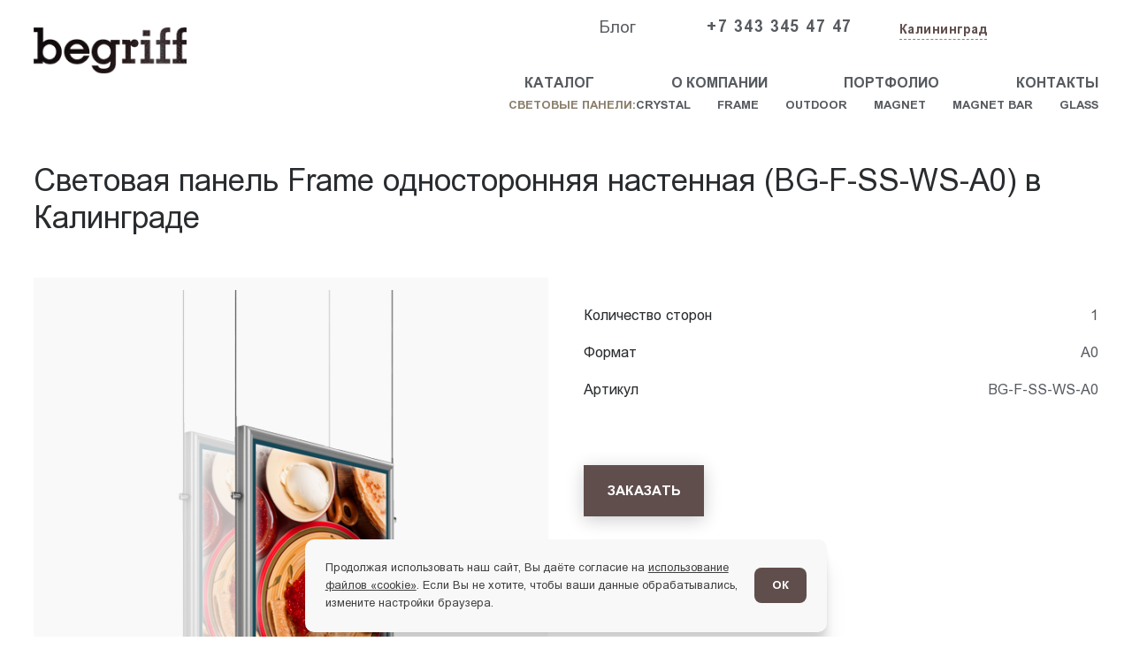

--- FILE ---
content_type: text/html; charset=UTF-8
request_url: https://begriff.ru/kaliningrad/catalog/tonkie-laytboksi/frame/svetovaya_panel_frame_odnostoronnyaya_nastennaya_bg_f_ss_ws_a0
body_size: 9631
content:
<!DOCTYPE html> <html lang="ru"> <head> <meta charset="utf-8"> <title>Световая панель Frame односторонняя настенная (BG-F-SS-WS-A0) - купить в Калинграде | Цена производителя | Тонкие световые панели для рекламы</title>
<meta name="description" content=" Купить световая панель frame односторонняя настенная (bg-f-ss-ws-a0) у производителя. Тонкие светодиодные панели для рекламы Frame в наличии. Продажа оптом и в розницу с доставкой в Калинграде">
<meta name="keywords" content="световая панель Frame односторонняя настенная BG-F-SS-WS-A0 купить, световая панель Frame односторонняя настенная BG-F-SS-WS-A0 цена в Калинграде"> <meta name="viewport" content="width=device-width,initial-scale=1"> <link rel="icon" type="image/png" href="/static/images/favicon/xfavicon-96x96.png.pagespeed.ic.mZEEScfX4K.webp" sizes="96x96"> <link rel="icon" type="image/svg+xml" sizes="16x16" href="/static/images/favicon/favicon.svg"> <link rel="shortcut icon" href="/static/images/favicon/favicon.ico"> <link rel="apple-touch-icon" sizes="180x180" href="/static/images/favicon/xapple-touch-icon.png.pagespeed.ic.Ta9nx_8xOk.webp"> <link rel="manifest" href="/static/images/favicon/site.webmanifest"> <meta name="apple-mobile-web-app-title" content="name"> <meta name="application-name" content="Begriff"> <meta name="cmsmagazine" content="18db2cabdd3bf9ea4cbca88401295164"> <meta name="author" content="Fanky.ru"> <meta name="msapplication-TileColor" content="#2b5797"> <meta name="msapplication-config" content="/static/images/favicon/browserconfig.xml"> <meta property="og:type" content="website"> <meta property="og:title" content="Световая панель Frame односторонняя настенная (BG-F-SS-WS-A0) в Калинграде"/>
<meta property="og:url" content="https://begriff.ru/kaliningrad/catalog/tonkie-laytboksi/frame/svetovaya_panel_frame_odnostoronnyaya_nastennaya_bg_f_ss_ws_a0"/>
<meta property="og:image" content="/static/images/favicon/apple-touch-icon.png"/>
<meta name="csrf-token" content="BiU57g0nZ9Lukm9XZiB1XsBFedt2372B5WRJgtxv"> <link href="/static/fonts/ArialMT.woff2" rel="prefetch" as="font" type="font/woff2" crossorigin="anonymous"> <link href="/static/fonts/Arial-BoldMT.woff2" rel="prefetch" as="font" type="font/woff2" crossorigin="anonymous"> <link rel="stylesheet" type="text/css" href="/static/css/all.css?id=7912999ad6eef5fe3fbffe5ad65c1ee8" media="all"> <script src="/static/js/all.js?id=c71b1da20f8926f7836cb0162743b07e" defer></script> </head> <body class="body " x-data="{ navIsOpen: false }" :class="{ 'no-scroll': navIsOpen }"> <h1 class="v-hidden">Световая панель Frame односторонняя настенная (BG-F-SS-WS-A0) в Калинграде</h1> <div class="preloader"> <div class="preloader__loader"></div> </div>
<script type="text/javascript">
   (function(m,e,t,r,i,k,a){m[i]=m[i]||function(){(m[i].a=m[i].a||[]).push(arguments)};
   m[i].l=1*new Date();
   for (var j = 0; j < document.scripts.length; j++) {if (document.scripts[j].src === r) { return; }}
   k=e.createElement(t),a=e.getElementsByTagName(t)[0],k.async=1,k.src=r,a.parentNode.insertBefore(k,a)})
   (window, document, "script", "https://mc.yandex.ru/metrika/tag.js", "ym");

   ym(22409470, "init", {
        clickmap:true,
        trackLinks:true,
        accurateTrackBounce:true,
        webvisor:true,
        ecommerce:"dataLayer"
   });
</script>
<noscript><div><img src="https://mc.yandex.ru/watch/22409470" style="position:absolute; left:-9999px;" alt="Yandex.Metrika"/></div></noscript>
<script type='text/javascript'>
(function(){ var widget_id = 'bxnPu5WCcB';var d=document;var w=window;function l(){
var s = document.createElement('script'); s.type = 'text/javascript'; s.async = true; s.src = '//code.jivosite.com/script/widget/'+widget_id; var ss = document.getElementsByTagName('script')[0]; ss.parentNode.insertBefore(s, ss);}if(d.readyState=='complete'){l();}else{if(w.attachEvent){w.attachEvent('onload',l);}else{w.addEventListener('load',l,false);}}})();</script>
<script>
    var _emv = _emv || [];
    _emv['campaign'] = 'b89c30965ebc74aab11087c2';
    
    (function() {
        var em = document.createElement('script'); em.type = 'text/javascript'; em.async = true;
        em.src = ('https:' == document.location.protocol ? 'https://' : 'http://') + 'leadback.ru/js/leadback.js';
        var s = document.getElementsByTagName('script')[0]; s.parentNode.insertBefore(em, s);
    })();
</script>
<script>
  (function(i,s,o,g,r,a,m){i['GoogleAnalyticsObject']=r;i[r]=i[r]||function(){
  (i[r].q=i[r].q||[]).push(arguments)},i[r].l=1*new Date();a=s.createElement(o),
  m=s.getElementsByTagName(o)[0];a.async=1;a.src=g;m.parentNode.insertBefore(a,m)
  })(window,document,'script','//www.google-analytics.com/analytics.js','ga');

  ga('create', 'UA-70751129-1', 'auto');
  ga('send', 'pageview');

</script>
<script async="async" src="https://w.uptolike.com/widgets/v1/zp.js?pid=2045291" type="text/javascript"></script> <header class="header header--white"> <div class="header__container container"> <div class="header__grid"> <div class="header__col header__col--logo"> <div class="header__logo"> <a href="https://begriff.ru" title="Begriff"> <span class="logo lazy" data-bg="/static/images/common/logo--black.png"></span> </a> </div> </div> <div class="header__col"> <div class="header__top"> <div class="header__top-nav"> <nav class="top-nav top-nav--black"> <ul class="top-nav__list list-reset"> <li class="top-nav__item"> <a class="top-nav__link " href="https://begriff.ru/blog" data-link> Блог </a> </li> </ul> </nav> </div> <a class="header__phone" href="tel:73433454747">+7 343 345 47 47 </a> <div class="header__cities"> <button class="city-btn btn-reset" type="button" data-src="https://begriff.ru/ajax/show-popup-cities" data-cities data-type="ajax" aria-label="Изменить текущий город"> <span class="city-btn__icon iconify" data-icon="eva:pin-fill" data-width="15"></span> <span class="city-btn__label">Калининград</span> </button> </div> <div class="header__links"> <button class="header__callback btn-reset" type="button" data-popup data-src="#callback" aria-label="Заказать звонок"> <span class="iconify" data-icon="ic:baseline-call" data-width="22"></span> </button> <a class="header__callback btn-reset" href="https://wa.me/+79655485812" title="Написать в Whatsapp" target="_blank"> <span class="iconify" data-icon="basil:whatsapp-outline" data-width="22"></span> </a> <a class="header__callback btn-reset" href="https://t.me/+79655485812" title="Написать в Telegram" target="_blank"> <span class="iconify" data-icon="uil:telegram" data-width="22"></span> </a> </div> </div> <div class="header__bottom"> <nav class="nav nav--black"> <ul class="nav__list list-reset"> <li class="nav__item"> <a class="nav__link" href="https://begriff.ru/kaliningrad/catalog" data-link> Каталог </a> </li> <li class="nav__item"> <a class="nav__link" href="https://begriff.ru/about" data-link> О компании </a> </li> <li class="nav__item"> <a class="nav__link" href="https://begriff.ru/portfolio" data-link> Портфолио </a> </li> <li class="nav__item"> <a class="nav__link" href="https://begriff.ru/contacts" data-link> Контакты </a> </li> </ul> </nav> <nav class="nav nav--small nav--black"> <div class="nav__label">Световые панели:</div> <ul class="nav__list list-reset"> <li class="nav__item"> <a class="nav__link" href="https://begriff.ru/kaliningrad/catalog/tonkie-laytboksi/crystal" data-link>Crystal</a> </li> <li class="nav__item"> <a class="nav__link" href="https://begriff.ru/kaliningrad/catalog/tonkie-laytboksi/frame" data-link>Frame</a> </li> <li class="nav__item"> <a class="nav__link" href="https://begriff.ru/kaliningrad/catalog/tonkie-laytboksi/outdoor" data-link>Outdoor</a> </li> <li class="nav__item"> <a class="nav__link" href="https://begriff.ru/kaliningrad/catalog/tonkie-laytboksi/magnet" data-link>Magnet</a> </li> <li class="nav__item"> <a class="nav__link" href="https://begriff.ru/kaliningrad/catalog/tonkie-laytboksi/magnet-bar" data-link>Magnet Bar</a> </li> <li class="nav__item"> <a class="nav__link" href="https://begriff.ru/kaliningrad/catalog/tonkie-laytboksi/glass" data-link>Glass</a> </li> </ul> </nav> </div> <div class="header__nav"></div> </div> <div class="header__mobile"> <div class="header__burger"> <button class="burger btn-reset" @click="navIsOpen = !navIsOpen" arial-label="Открыть меню"> <span class="iconify" data-icon="solar:hamburger-menu-line-duotone" data-width="30"></span> </button> </div> </div> </div> </div> </header> <div class="overlay" :class="navIsOpen &amp;&amp; 'is-active'"> <div class="overlay__container"> <div class="overlay__top"> <div class="overlay__logo"> <div class="logo lazy" data-bg="/static/images/common/logo--black.png"></div> </div> <button class="overlay__close btn-reset" @click="navIsOpen = false" type="button" aria-label="Закрыть меню"> <svg class="svg-sprite-icon icon-close" width="1em" height="1em"> <use xlink:href="/static/images/sprite/symbol/sprite.svg#close"></use> </svg> </button> </div> <div class="overlay__row"> <nav class="overlay__nav"> <ul class="overlay__nav-list list-reset"> <li class="overlay__nav-item"> <a class="overlay__nav-link" href="https://begriff.ru" data-link> <span class="overlay__nav-label">Главная</span> </a> </li> <li class="overlay__nav-item"> <a class="overlay__nav-link" href="#" data-overlay-dropdown data-link> <span class="overlay__nav-label">Каталог</span> <span class="overlay__nav-icon iconify" data-icon="basil:caret-down-solid" data-width="24"></span> </a> <ul class="overlay__hidden list-reset" data-overlay-hidden> <li class="overlay__hidden-item"> <a class="overlay__hidden-link" href="https://begriff.ru/kaliningrad/catalog/tonkie-laytboksi" data-link>Световые панели</a> </li> <li class="overlay__hidden-item"> <a class="overlay__hidden-link" href="https://begriff.ru/kaliningrad/catalog/tonkie-laytboksi/crystal" data-link>Crystal</a> </li> <li class="overlay__hidden-item"> <a class="overlay__hidden-link" href="https://begriff.ru/kaliningrad/catalog/tonkie-laytboksi/frame" data-link>Frame</a> </li> <li class="overlay__hidden-item"> <a class="overlay__hidden-link" href="https://begriff.ru/kaliningrad/catalog/tonkie-laytboksi/outdoor" data-link>Outdoor</a> </li> <li class="overlay__hidden-item"> <a class="overlay__hidden-link" href="https://begriff.ru/kaliningrad/catalog/tonkie-laytboksi/magnet" data-link>Magnet</a> </li> <li class="overlay__hidden-item"> <a class="overlay__hidden-link" href="https://begriff.ru/kaliningrad/catalog/tonkie-laytboksi/magnet-bar" data-link>Magnet Bar</a> </li> <li class="overlay__hidden-item"> <a class="overlay__hidden-link" href="https://begriff.ru/kaliningrad/catalog/tonkie-laytboksi/glass" data-link>Glass</a> </li> </ul> </li> <li class="overlay__nav-item"> <a class="overlay__nav-link" href="https://begriff.ru/about" data-link> <span class="overlay__nav-label">О компании</span> </a> </li> <li class="overlay__nav-item"> <a class="overlay__nav-link" href="https://begriff.ru/portfolio" data-link> <span class="overlay__nav-label">Портфолио</span> </a> </li> <li class="overlay__nav-item"> <a class="overlay__nav-link" href="https://begriff.ru/blog" data-link> <span class="overlay__nav-label">Блог</span> </a> </li> <li class="overlay__nav-item"> <a class="overlay__nav-link" href="https://begriff.ru/contacts" data-link> <span class="overlay__nav-label">Контакты</span> </a> </li> </ul> </nav> </div> <div class="overlay__row"> <a class="overlay__phone" href="tel:73433454747"> <span class="overlay__phone-icon iconify" data-icon="ic:baseline-call"></span> <span class="overlay__phone-label">+7 343 345 47 47</span> </a> <button class="overlay__callback btn-reset" type="button" data-popup data-src="#callback" aria-label="Заказать звонок"> <span>Заказать звонок</span> </button> </div> <div class="overlay__row"> <ul class="overlay__social list-reset"> <li class="overlay__social-item"> <a class="overlay__social-link" href="https://wa.me/https://wa.me/+79655485812" title="Написать в whatsapp" target="_blank"> <span class="overlay__social-icon iconify" data-icon="fa6-brands:square-whatsapp" data-width="34"></span> </a> </li> <li class="overlay__social-item"> <a class="overlay__social-link" href="https://t.me/https://t.me/+79655485812" title="Написать в telegram" target="_blank"> <span class="overlay__social-icon iconify" data-icon="jam:telegram" data-width="34"></span> </a> </li> <li class="overlay__social-item"> <a class="overlay__social-link" href="https://vk.me/https://vk.com/begriffru" title="Группа ВКонтакте"> <span class="overlay__social-icon iconify" data-icon="simple-icons:vk" data-width="34"></span> </a> </li> </ul> </div> <div class="overlay__row"> <button class="overlay__callback btn-reset" type="button" data-src="https://begriff.ru/ajax/show-popup-cities" data-cities data-type="ajax" aria-label="Изменить текущий город"> <span class="overlay__icon iconify" data-icon="eva:pin-fill" data-width="15"></span> <span class="overlay__label">Калининград</span> </button> </div> </div> </div> <div class="overlay overlay--backdrop" :class="navIsOpen &amp;&amp; 'is-active'" @click="navIsOpen = false"></div> <main> <section class="product"> <div class="product__container container"> <div class="product__title">Световая панель Frame односторонняя настенная (BG-F-SS-WS-A0) в Калинграде</div> <div class="product__row"> <a class="product__view" href="https://begriff.ru/uploads/products/79904f343bea9be55c1e5b0b920de868_1755699511.png" data-fancybox="product-gallery" data-caption="Световая панель Frame односторонняя настенная (BG-F-SS-WS-A0) в Калинграде" title="Световая панель Frame односторонняя настенная (BG-F-SS-WS-A0) в Калинграде"> <div class="card__badge"> </div> <picture> <img class="product__pic" src="https://begriff.ru/thumbs/uploads/products/x79904f343bea9be55c1e5b0b920de868_1755699511.thumb_3.png.pagespeed.ic.ist-8wNX5J.webp" width="420" height="562" alt="Световая панель Frame односторонняя настенная (BG-F-SS-WS-A0) в Калинграде"> </picture> </a> <div class="product__body text-block"> <div class="product__data"> <dl class="d-list"> <dt class="d-list__term">Количество сторон</dt> <dd class="d-list__def">1</dd> </dl> <dl class="d-list"> <dt class="d-list__term">Формат</dt> <dd class="d-list__def">А0</dd> </dl> <dl class="d-list"> <dt class="d-list__term">Артикул</dt> <dd class="d-list__def">BG-F-SS-WS-A0</dd> </dl> </div> <div class="product__pricing"> </div> <div class="product__order"> <button class="btn btn-reset" type="button" data-product-popup="data-product-popup" data-product="Световая панель Frame односторонняя настенная (BG-F-SS-WS-A0) в Калинграде" data-price="0" data-src="#order" aria-label="Заказать"> <span class="btn__label">Заказать</span> </button> </div> </div> </div> <div class="product__tabs"> <div class="tabs tabs-core text-block" data-tabs> <div class="tabs__nav"> <div class="tabs__link tabs-core__link is-active" data-open="Технические характеристики"> Технические характеристики </div> <div class="tabs__link tabs-core__link" data-open="Описание">Описание</div> <div class="tabs__link tabs-core__link" data-open="Документация">Документация</div> </div> <div class="tabs__views"> <div class="tabs__view tabs-core__view is-active" data-view="Технические характеристики"> <div class="tabs__list"> <dl class="d-list"> <dt class="d-list__term">Количество сторон</dt> <dd class="d-list__def">1</dd> </dl> <dl class="d-list"> <dt class="d-list__term">Формат</dt> <dd class="d-list__def">А0</dd> </dl> <dl class="d-list"> <dt class="d-list__term">Способ крепления</dt> <dd class="d-list__def">к стене</dd> </dl> </div> <div class="tabs__action"> <a href="https://begriff.ru/portfolio" class="btn btn--iconed btn-reset" aria-label="Примеры размещения"> <span class="btn__label">Примеры размещения</span> <svg xmlns="http://www.w3.org/2000/svg" width="31" height="12" fill="none"> <path fill="currentColor" d="M30.495 6.495a.7.7 0 0 0 0-.99L26.04 1.05a.7.7 0 1 0-.99.99L29.01 6l-3.96 3.96a.7.7 0 1 0 .99.99l4.455-4.455ZM0 6.7h30V5.3H0v1.4Z"/> </svg> </a> </div> </div> <div class="tabs__view tabs-core__view" data-view="Описание"> <h2>Световая панель Frame односторонняя настенная (BG-F-SS-WS-A0) в Калинграде</h2> <p> Артикул: <strong>BG-F-SS-WS-A0</strong> <br/>Исполнение: <strong>одностороннее</strong> <br/>Способ крепления: <strong>к стене</strong> </p> <p><strong>Световая панель BEGRIFF серии Frame односторонняя формата А0</strong></p>
<p>Артикул: <strong> BG-F-SS-WS-A0</strong><br/>
Исполнение: <strong>одностороннее</strong><br/>
Способ крепления: <b>к стене</b></p>
<p>FRAME – это панели с высококачественным алюминиевым профилем классической, всегда актуальной формы органично дополнят интерьер торгового зала, кинотеатра, финансового учреждения или спортивного центра и подчеркнут стиль рекламного имиджа.</p>
<p>Система профиля Click позволяет многократно без усилий менять изображение.</p>
<table border="1" cellpadding="0" cellspacing="0" style="width: 100%;" width="793">
<colgroup>
<col/>
<col/>
<col/>
<col/>
<col/>
<col/>
<col/>
</colgroup>
<tbody>
<tr height="42">
<td style="width: 84px; text-align: center; background-color: rgb(204, 204, 204);"><span style="font-size:11px;"><strong>Формат</strong></span></td>
<td style="width: 127px; text-align: center; background-color: rgb(204, 204, 204);"><span style="font-size:11px;"><strong>Габаритный размер, мм</strong></span></td>
<td style="width: 127px; text-align: center; background-color: rgb(204, 204, 204);"><span style="font-size:11px;"><strong>Размер постера, мм</strong></span></td>
<td style="width: 127px; text-align: center; background-color: rgb(204, 204, 204);"><span style="font-size:11px;"><strong>Видимый размер изображения, мм</strong></span></td>
<td style="width: 100px; text-align: center; background-color: rgb(204, 204, 204);"><span style="font-size:11px;"><strong>Вес панели, кг</strong></span></td>
<td style="width: 100px; text-align: center; background-color: rgb(204, 204, 204);"><span style="font-size:11px;"><strong>Потребление электроэнергии</strong></span></td>
</tr>
<tr height="20">
<td style="text-align: center;"><span style="font-size:11px;">А3</span></td>
<td style="text-align: center;"><span style="font-size:11px;">327 х 450 х 18</span></td>
<td style="text-align: center;"><span style="font-size:11px;">297 х 420</span></td>
<td style="text-align: center;"><span style="font-size:11px;">271 х 394</span></td>
<td style="text-align: center;"><span style="font-size:11px;">2,0</span></td>
<td style="text-align: center;"><span style="font-size:11px;">4 W</span></td>
</tr>
<tr height="20">
<td style="text-align: center;"><span style="font-size:11px;">А2</span></td>
<td style="text-align: center;"><span style="font-size:11px;">450 х 624 х 18</span></td>
<td style="text-align: center;"><span style="font-size:11px;">420 х 594</span></td>
<td style="text-align: center;"><span style="font-size:11px;">394  х 568</span></td>
<td style="text-align: center;"><span style="font-size:11px;">3,7</span></td>
<td style="text-align: center;"><span style="font-size:11px;">6 W</span></td>
</tr>
<tr height="20">
<td style="text-align: center;"><span style="font-size:11px;">А1</span></td>
<td style="text-align: center;"><span style="font-size:11px;">624 х 871 х 18</span></td>
<td style="text-align: center;"><span style="font-size:11px;">594 х 841</span></td>
<td style="text-align: center;"><span style="font-size:11px;">568 х 815</span></td>
<td style="text-align: center;"><span style="font-size:11px;">6,0</span></td>
<td style="text-align: center;"><span style="font-size:11px;">8 W</span></td>
</tr>
<tr height="20">
<td style="text-align: center;"><span style="font-size:11px;">А0</span></td>
<td style="text-align: center;"><span style="font-size:11px;">871 х 1219 х 18</span></td>
<td style="text-align: center;"><span style="font-size:11px;">841 х 1189</span></td>
<td style="text-align: center;"><span style="font-size:11px;">815 х 1163</span></td>
<td style="text-align: center;"><span style="font-size:11px;">11,0</span></td>
<td style="text-align: center;"><span style="font-size:11px;">16 W</span></td>
</tr>
</tbody>
</table>
<h2>Преимущества световых панелей Begriff Frame</h2>
<ul>
<li>Стильный профиль из высококачественного алюминия</li>
<li>3-летняя гарантия от производителя</li>
<li>Неизменные световые характеристики на протяжении 3 лет</li>
<li>Используются сверхяркие светодиодные линейки с повышенным ресурсом эксплуатации</li>
<li>Равномерное свечение по всей площади панели</li>
<li>Ровная белая подсветка без фиолетового и желтоватого оттенка</li>
<li>Высокий коэффициент цветопередачи — не менее 80 Ra, гарантирующий отсутствие искажения цветов</li>
<li>Надежная фиксация рекламного материала, быстрая и легкая смена изображения.</li>
</ul>
<p><strong>Световая панель для рекламы односторонняя настенная BG-F-SS-WS-A0 цена</strong></p>
<p>Стоимость светодиодной панели Frame зависит от её формата, способа крепления и возможности размещения одного или двух постеров.</p>
<h3><strong>Назначение и применение рекламной световой панели Begriff Frame формата А0</strong></h3>
<p>Рекламная световая панель FRAME предназначена для декоративного освещения в интерьере. Работает в сети переменного тока 220V, 50 - 60 Гц.</p>
<p><strong>Соответствие нормативам</strong></p>
<p>Рекламная световая панель соответствует ГОСТ Р МЭК 60950-1-2009, ГОСТ Р 51318.22-99, ГОСТ Р 51318.24-99, ГОСТ Р 50948- 2001 Пп. 5.1 – 5.4, 5.6 – 5.9, 6.1 – 6.3, ГОСТ Р 51317.3.2-2006 Разд. 6,7, ГОСТ Р 51317.3.3-2008.</p>
<h3><strong>Материалы и конструкция световой панели Frame А0</strong></h3>
<ul>
<li>Корпус световой панели изготовлен из алюминиевого профиля с системой Click.</li>
<li>Тип подсветки – торцевая подсветка акриловой светопроводящей структурированной</li>
<li>матрицы, обеспечивающей равномерность свечения по всей поверхности панели.</li>
<li>Источник света – светодиодные линейки.</li>
<li>Световая панель крепится к стене внутри помещения с помощью шурупов</li>
</ul>
<p><strong>Что входит в комплектацию световой рекламной панели Frame формата А0</strong></p>
<ul>
<li>Световая панель в сборе – 1 шт.</li>
<li>Блок питания – 1 шт.</li>
<li>Упаковка – 1 шт</li>
</ul>
<h3><strong>Технические характеристики</strong></h3>
<table border="1" cellpadding="3" cellspacing="0">
<colgroup>
<col/>
<col/>
<col/>
<col/>
<col/>
<col/>
<col/>
</colgroup>
<tbody>
<tr>
<td>Габаритный размер</td>
<td>871 х 1219 х 18 мм</td>
</tr>
<tr>
<td>Размер постера</td>
<td>841 х 1189 мм</td>
</tr>
<tr>
<td>Видимый размер изображения</td>
<td>815 х 1163 мм</td>
</tr>
<tr>
<td>Вес панели</td>
<td>11,0 кг</td>
</tr>
<tr>
<td>Освещенность на поверхности</td>
<td>2500 лк</td>
</tr>
<tr>
<td>Потребляемая мощность </td>
<td>16,0 Вт</td>
</tr>
<tr>
<td>Входное напряжение</td>
<td>220-240 В</td>
</tr>
<tr>
<td>Рабочая частота</td>
<td>50/60 Гц</td>
</tr>
<tr>
<td>Выходное напряжение </td>
<td>12 В</td>
</tr>
<tr>
<td>Цветовая температура диодов </td>
<td>6 000 – 10 000 K</td>
</tr>
<tr>
<td>Срок службы диодов</td>
<td>50 000 ч</td>
</tr>
<tr>
<td>Индекс цветопередачи (CRI)</td>
<td>> 80 </td>
</tr>
</tbody>
</table>
</div> <div class="tabs__view tabs-core__view" data-view="Документация"> <ul> <li> <a href="https://begriff.ru/uploads/products/documents/svetovaya_panel_frame_odnostoronnyaya_nastennaya_bg_f_ss_ws_a0_spec.pdf" data-fancybox>Спецификация</a> </li> <li> <a href="https://begriff.ru/uploads/products/documents/svetovaya_panel_frame_odnostoronnyaya_nastennaya_bg_f_ss_ws_a0_manual.pdf" data-fancybox>Руководство</a> </li> </ul> </div> </div> </div> </div> </div> </section> <section class="recommend"> <div class="recommend__container container"> <div class="recommend__head"> <div class="recommend__title">Рекомендуем так же</div> <div class="recommend__actions"> <div class="slide-actions"> <button class="slide-actions__btn slide-actions__btn--prev btn-reset" type="button" aria-label="Предыдущие слайд" data-recommend-prev> <svg width="16" height="12" viewbox="0 0 16 12" fill="none" xmlns="http://www.w3.org/2000/svg"> <path d="M0.684434 6.49497C0.411067 6.22161 0.411067 5.77839 0.684434 5.50503L5.13921 1.05025C5.41257 0.776886 5.85579 0.776886 6.12916 1.05025C6.40252 1.32362 6.40252 1.76684 6.12916 2.0402L2.16936 6L6.12916 9.9598C6.40252 10.2332 6.40252 10.6764 6.12916 10.9497C5.85579 11.2231 5.41257 11.2231 5.13921 10.9497L0.684434 6.49497ZM15.8223 6.7H1.17941V5.3H15.8223V6.7Z" fill="currentColor"/> </svg> </button> <button class="slide-actions__btn slide-actions__btn--next btn-reset" type="button" aria-label="Следующий слайд" data-recommend-next> <svg width="16" height="12" viewbox="0 0 16 12" fill="none" xmlns="http://www.w3.org/2000/svg"> <path d="M15.3156 6.49497C15.5889 6.22161 15.5889 5.77839 15.3156 5.50503L10.8608 1.05025C10.5874 0.776886 10.1442 0.776886 9.87084 1.05025C9.59748 1.32362 9.59748 1.76684 9.87084 2.0402L13.8306 6L9.87084 9.9598C9.59748 10.2332 9.59748 10.6764 9.87084 10.9497C10.1442 11.2231 10.5874 11.2231 10.8608 10.9497L15.3156 6.49497ZM0.177734 6.7H14.8206V5.3H0.177734V6.7Z" fill="currentColor"/> </svg> </button> </div> </div> </div> <div class="recommend__slider swiper" data-recommend> <div class="recommend__wrapper swiper-wrapper"> <div class="recommend__slide swiper-slide"> <div class="card"> <div class="card__badge"> </div> <div class="card__preview"> <img class="card__pic" src="https://begriff.ru/thumbs/uploads/products/285x285x99819d18c73c0ef2276e3d5281ba0dff_1755699923.thumb_3.png.pagespeed.ic.SJ971hmv0_.webp" width="285" height="285" alt="Световая панель Frame Slim односторонняя настенная (BG-FS-SS-WS-A2)"/> </div> <div class="card__title"> <a class="card__link" href="https://begriff.ru/kaliningrad/catalog/tonkie-laytboksi/frame/svetovaya_panel_frame_slim_odnostoronnyaya_nastennaya_bg_fs_ss_ws_a2" title="Световая панель Frame Slim односторонняя настенная (BG-FS-SS-WS-A2)">Световая панель Frame Slim односторонняя настенная (BG-FS-SS-WS-A2)</a> </div> <div class="card__data"> <dl class="data-list"> <dt class="data-list__title">Формат</dt> <dd class="data-list__descr">A2</dd> </dl> </div> </div> </div> <div class="recommend__slide swiper-slide"> <div class="card"> <div class="card__badge"> </div> <div class="card__preview"> <img class="card__pic" src="https://begriff.ru/thumbs/uploads/products/285x285xf8a28275c2404c7bda8e68a0b94fc002_1755699599.thumb_3.png.pagespeed.ic.SJ971hmv0_.webp" width="285" height="285" alt="Световая панель Frame односторонняя подвесная (BG-F-SS-HS-A1)"/> </div> <div class="card__title"> <a class="card__link" href="https://begriff.ru/kaliningrad/catalog/tonkie-laytboksi/frame/svetovaya_panel_frame_odnostoronnyaya_podvesnaya_bg_f_ss_hs_a1" title="Световая панель Frame односторонняя подвесная (BG-F-SS-HS-A1)">Световая панель Frame односторонняя подвесная (BG-F-SS-HS-A1)</a> </div> <div class="card__data"> <dl class="data-list"> <dt class="data-list__title">Формат</dt> <dd class="data-list__descr">А1</dd> </dl> <dl class="data-list"> <dt class="data-list__title">Мощность</dt> <dd class="data-list__descr">8,0 Вт</dd> </dl> </div> <div class="card__bottom"> <a class="card__spec" href="/uploads/products/documents/svetovaya_panel_frame_odnostoronnyaya_podvesnaya_bg_f_ss_hs_a1_spec.pdf" data-fancybox="data-fancybox"> <span>Спецификация</span> <svg class="svg-sprite-icon icon-spec" width="1em" height="1em"> <use xlink:href="/static/images/sprite/symbol/sprite.svg#spec"></use> </svg> </a> </div> </div> </div> <div class="recommend__slide swiper-slide"> <div class="card"> <div class="card__badge"> </div> <div class="card__preview"> <img class="card__pic" src="https://begriff.ru/thumbs/uploads/products/285x285xd6631250f91bbfa799ef4b075a202b43_1755699534.thumb_3.png.pagespeed.ic.SJ971hmv0_.webp" width="285" height="285" alt="Световая панель Frame односторонняя подвесная (BG-F-SS-HS-A3)"/> </div> <div class="card__title"> <a class="card__link" href="https://begriff.ru/kaliningrad/catalog/tonkie-laytboksi/frame/svetovaya_panel_frame_odnostoronnyaya_podvesnaya_bg_f_ss_hs_a3" title="Световая панель Frame односторонняя подвесная (BG-F-SS-HS-A3)">Световая панель Frame односторонняя подвесная (BG-F-SS-HS-A3)</a> </div> <div class="card__data"> <dl class="data-list"> <dt class="data-list__title">Формат</dt> <dd class="data-list__descr">A3</dd> </dl> </div> </div> </div> <div class="recommend__slide swiper-slide"> <div class="card"> <div class="card__badge"> </div> <div class="card__preview"> <img class="card__pic" src="https://begriff.ru/thumbs/uploads/products/285x285x7f649250d268f089362c83a79ac67303_1755699401.thumb_3.png.pagespeed.ic.SJ971hmv0_.webp" width="285" height="285" alt="Световая панель Frame односторонняя настенная (BG-F-SS-WS-A2)"/> </div> <div class="card__title"> <a class="card__link" href="https://begriff.ru/kaliningrad/catalog/tonkie-laytboksi/frame/svetovaya_panel_frame_odnostoronnyaya_nastennaya_bg_f_ss_ws_a2" title="Световая панель Frame односторонняя настенная (BG-F-SS-WS-A2)">Световая панель Frame односторонняя настенная (BG-F-SS-WS-A2)</a> </div> <div class="card__data"> <dl class="data-list"> <dt class="data-list__title">Формат</dt> <dd class="data-list__descr">A2</dd> </dl> <dl class="data-list"> <dt class="data-list__title">Мощность</dt> <dd class="data-list__descr">6,0 Вт</dd> </dl> </div> </div> </div> <div class="recommend__slide swiper-slide"> <div class="card"> <div class="card__badge"> </div> <div class="card__preview"> <img class="card__pic" src="https://begriff.ru/thumbs/uploads/products/285x285x5754c7357bd09fcf8d2074392d8811d9_1755699488.thumb_3.png.pagespeed.ic.SJ971hmv0_.webp" width="285" height="285" alt="Световая панель Frame односторонняя настенная (BG-F-SS-WS-A1)"/> </div> <div class="card__title"> <a class="card__link" href="https://begriff.ru/kaliningrad/catalog/tonkie-laytboksi/frame/svetovaya_panel_frame_odnostoronnyaya_nastennaya_bg_f_ss_ws_a1" title="Световая панель Frame односторонняя настенная (BG-F-SS-WS-A1)">Световая панель Frame односторонняя настенная (BG-F-SS-WS-A1)</a> </div> <div class="card__data"> <dl class="data-list"> <dt class="data-list__title">Формат</dt> <dd class="data-list__descr">А1</dd> </dl> <dl class="data-list"> <dt class="data-list__title">Мощность</dt> <dd class="data-list__descr">8,0 Вт</dd> </dl> </div> <div class="card__bottom"> <a class="card__spec" href="/uploads/products/documents/svetovaya_panel_frame_odnostoronnyaya_nastennaya_bg_f_ss_ws_a1_spec.pdf" data-fancybox="data-fancybox"> <span>Спецификация</span> <svg class="svg-sprite-icon icon-spec" width="1em" height="1em"> <use xlink:href="/static/images/sprite/symbol/sprite.svg#spec"></use> </svg> </a> </div> </div> </div> <div class="recommend__slide swiper-slide"> <div class="card"> <div class="card__badge"> </div> <div class="card__preview"> <img class="card__pic" src="https://begriff.ru/thumbs/uploads/products/285x285x6d958e7c2384583b7200a0ad00e7f5da_1755699614.thumb_3.png.pagespeed.ic.SJ971hmv0_.webp" width="285" height="285" alt="Световая панель Frame односторонняя подвесная (BG-F-SS-HS-A0)"/> </div> <div class="card__title"> <a class="card__link" href="https://begriff.ru/kaliningrad/catalog/tonkie-laytboksi/frame/svetovaya_panel_frame_odnostoronnyaya_podvesnaya_bg_f_ss_hs_a0" title="Световая панель Frame односторонняя подвесная (BG-F-SS-HS-A0)">Световая панель Frame односторонняя подвесная (BG-F-SS-HS-A0)</a> </div> <div class="card__data"> <dl class="data-list"> <dt class="data-list__title">Формат</dt> <dd class="data-list__descr">A0</dd> </dl> <dl class="data-list"> <dt class="data-list__title">Мощность</dt> <dd class="data-list__descr">16 Вт</dd> </dl> </div> </div> </div> <div class="recommend__slide swiper-slide"> <div class="card"> <div class="card__badge"> </div> <div class="card__preview"> <img class="card__pic" src="https://begriff.ru/thumbs/uploads/products/285x285xfeb9deb6fb378410ce842dca68975136_1755699220.thumb_3.png.pagespeed.ic.SJ971hmv0_.webp" width="285" height="285" alt="Световая панель Frame односторонняя настенная (BG-F-SS-WS-A3)"/> </div> <div class="card__title"> <a class="card__link" href="https://begriff.ru/kaliningrad/catalog/tonkie-laytboksi/frame/svetovaya_panel_frame_odnostoronnyaya_nastennaya_bg_f_ss_ws_a3" title="Световая панель Frame односторонняя настенная (BG-F-SS-WS-A3)">Световая панель Frame односторонняя настенная (BG-F-SS-WS-A3)</a> </div> <div class="card__data"> <dl class="data-list"> <dt class="data-list__title">Формат</dt> <dd class="data-list__descr">A3</dd> </dl> <dl class="data-list"> <dt class="data-list__title">Мощность</dt> <dd class="data-list__descr">4,0 Вт</dd> </dl> </div> <div class="card__bottom"> <a class="card__spec" href="/uploads/products/documents/svetovaya_panel_frame_odnostoronnyaya_nastennaya_bg_f_ss_ws_a3_spec.pdf" data-fancybox="data-fancybox"> <span>Спецификация</span> <svg class="svg-sprite-icon icon-spec" width="1em" height="1em"> <use xlink:href="/static/images/sprite/symbol/sprite.svg#spec"></use> </svg> </a> </div> </div> </div> <div class="recommend__slide swiper-slide"> <div class="card"> <div class="card__badge"> </div> <div class="card__preview"> <img class="card__pic" src="https://begriff.ru/thumbs/uploads/products/285x285x27aebad617d245b09c33dfdc532f1f55_1755699940.thumb_3.png.pagespeed.ic.SJ971hmv0_.webp" width="285" height="285" alt="Световая панель Frame Slim односторонняя настенная (BG-FS-SS-WS-A1)"/> </div> <div class="card__title"> <a class="card__link" href="https://begriff.ru/kaliningrad/catalog/tonkie-laytboksi/frame/svetovaya_panel_frame_slim_odnostoronnyaya_nastennaya_bg_fs_ss_ws_a1" title="Световая панель Frame Slim односторонняя настенная (BG-FS-SS-WS-A1)">Световая панель Frame Slim односторонняя настенная (BG-FS-SS-WS-A1)</a> </div> <div class="card__data"> <dl class="data-list"> <dt class="data-list__title">Формат</dt> <dd class="data-list__descr">А1</dd> </dl> <dl class="data-list"> <dt class="data-list__title">Мощность</dt> <dd class="data-list__descr">8,0 Вт</dd> </dl> </div> <div class="card__bottom"> <a class="card__spec" href="/uploads/products/documents/svetovaya_panel_frame_slim_odnostoronnyaya_nastennaya_bg_fs_ss_ws_a1_spec.pdf" data-fancybox="data-fancybox"> <span>Спецификация</span> <svg class="svg-sprite-icon icon-spec" width="1em" height="1em"> <use xlink:href="/static/images/sprite/symbol/sprite.svg#spec"></use> </svg> </a> </div> </div> </div> <div class="recommend__slide swiper-slide"> <div class="card"> <div class="card__badge"> </div> <div class="card__preview"> <img class="card__pic" src="https://begriff.ru/thumbs/uploads/products/285x285x281ead4d132e25e435278cf698e32374_1755699894.thumb_3.png.pagespeed.ic.SJ971hmv0_.webp" width="285" height="285" alt="Световая панель Frame Slim односторонняя настенная (BG-FS-SS-WS-A3)"/> </div> <div class="card__title"> <a class="card__link" href="https://begriff.ru/kaliningrad/catalog/tonkie-laytboksi/frame/svetovaya_panel_frame_slim_odnostoronnyaya_nastennaya_bg_fs_ss_ws_a3" title="Световая панель Frame Slim односторонняя настенная (BG-FS-SS-WS-A3)">Световая панель Frame Slim односторонняя настенная (BG-FS-SS-WS-A3)</a> </div> <div class="card__data"> <dl class="data-list"> <dt class="data-list__title">Формат</dt> <dd class="data-list__descr">A3</dd> </dl> <dl class="data-list"> <dt class="data-list__title">Мощность</dt> <dd class="data-list__descr">4,0 Вт</dd> </dl> </div> <div class="card__bottom"> <a class="card__spec" href="/uploads/products/documents/svetovaya_panel_frame_slim_odnostoronnyaya_nastennaya_bg_fs_ss_ws_a3_spec.pdf" data-fancybox="data-fancybox"> <span>Спецификация</span> <svg class="svg-sprite-icon icon-spec" width="1em" height="1em"> <use xlink:href="/static/images/sprite/symbol/sprite.svg#spec"></use> </svg> </a> </div> </div> </div> <div class="recommend__slide swiper-slide"> <div class="card"> <div class="card__badge"> </div> <div class="card__preview"> <img class="card__pic" src="https://begriff.ru/thumbs/uploads/products/285x285xf74b6df996be85b623454d3f6e9aad77_1755699568.thumb_3.png.pagespeed.ic.SJ971hmv0_.webp" width="285" height="285" alt="Световая панель Frame односторонняя подвесная (BG-F-SS-HS-A2)"/> </div> <div class="card__title"> <a class="card__link" href="https://begriff.ru/kaliningrad/catalog/tonkie-laytboksi/frame/svetovaya_panel_frame_odnostoronnyaya_podvesnaya_bg_f_ss_hs_a2" title="Световая панель Frame односторонняя подвесная (BG-F-SS-HS-A2)">Световая панель Frame односторонняя подвесная (BG-F-SS-HS-A2)</a> </div> <div class="card__data"> <dl class="data-list"> <dt class="data-list__title">Формат</dt> <dd class="data-list__descr">A2</dd> </dl> <dl class="data-list"> <dt class="data-list__title">Мощность</dt> <dd class="data-list__descr">6,0 Вт</dd> </dl> </div> <div class="card__bottom"> <a class="card__spec" href="/uploads/products/documents/svetovaya_panel_frame_odnostoronnyaya_podvesnaya_bg_f_ss_hs_a2_spec.pdf" data-fancybox="data-fancybox"> <span>Спецификация</span> <svg class="svg-sprite-icon icon-spec" width="1em" height="1em"> <use xlink:href="/static/images/sprite/symbol/sprite.svg#spec"></use> </svg> </a> </div> </div> </div> </div> </div> </div> </section> </main> <footer class="footer lines lines--white"> <div class="footer__container container"> <div class="footer__about"> <div class="footer__logo"> <div class="logo lazy" data-bg="/static/images/common/logo--darken.png"></div> </div> <div class="footer__copy">© 2026. Begriff</div> <a class="footer__policy" href="https://begriff.ru/policy">Политика конфиденциальности</a> </div> <div class="footer__categories"> <nav class="footer__nav" itemscope itemtype="https://schema.org/SiteNavigationElement" role="navigation"> <ul class="footer__nav-list list-reset"> <li class="footer__nav-item"> <a class="footer__nav-link" href="https://begriff.ru/kaliningrad/catalog/tonkie-laytboksi" itemprop="url"> <span itemprop="name">Световые панели</span> </a> </li> <li class="footer__nav-item"> <a class="footer__nav-link" href="https://begriff.ru/portfolio" itemprop="url"> <span itemprop="name">Портфолио</span> </a> </li> </ul> </nav> </div> <div class="footer__links"> <nav class="footer__menu" itemscope itemtype="https://schema.org/SiteNavigationElement" role="navigation"> <ul class="footer__menu-list"> <li class="footer__menu-item"> <a class="footer__menu-link" href="https://begriff.ru/about" itemprop="url"> <span itemprop="name">О компании</span> </a> </li> <li class="footer__menu-item"> <a class="footer__menu-link" href="https://begriff.ru/blog" itemprop="url"> <span itemprop="name">Блог</span> </a> </li> <li class="footer__menu-item"> <a class="footer__menu-link" href="https://begriff.ru/stati" itemprop="url"> <span itemprop="name">Статьи</span> </a> </li> <li class="footer__menu-item"> <a class="footer__menu-link" href="https://begriff.ru/contacts" itemprop="url"> <span itemprop="name">Контакты</span> </a> </li> </ul> </nav> </div> <div class="footer__info"> <div class="footer__phone"> <a class="footer__phone-link" href="tel:73433454747" title="Позвонить в Begriff"> <svg class="svg-sprite-icon icon-phone" width="1em" height="1em"> <use xlink:href="/static/images/sprite/symbol/sprite.svg#phone"></use> </svg> <span>+7 343 345 47 47</span> </a> </div> <div class="footer__action"> <ul class="footer__social list-reset"> <li class="footer__social-item"> <a class="footer__social-link" href="https://wa.me/+79655485812" title="Написать в whatsapp" target="_blank"> <span class="footer__social-icon iconify" data-icon="fa6-brands:square-whatsapp" data-width="34"></span> </a> </li> <li class="footer__social-item"> <a class="footer__social-link" href="https://t.me/+79655485812" title="Написать в telegram" target="_blank"> <span class="footer__social-icon iconify" data-icon="jam:telegram" data-width="34"></span> </a> </li> <li class="footer__social-item"> <a class="footer__social-link" href="https://vk.com/begriffru" title="Группа ВКонтакте"> <span class="footer__social-icon iconify" data-icon="simple-icons:vk" data-width="34"></span> </a> </li> </ul> </div> </div> </div> </footer> <form class="popup" id="callback" action="https://begriff.ru/ajax/callback" style="display: none" x-data="{ confirm: false }">
<input type="hidden" name="product" data-product-field>
<div class="popup__heading">
<div class="popup__title">Заказать звонок</div>
</div>
<div class="popup__fields">
<input class="popup__field" type="text" name="name" placeholder="Ваше имя *" required>
<input class="popup__field" type="tel" name="phone" placeholder="Телефон *" required>
<textarea class="popup__field" name="text" rows="4" placeholder="Комментарий"></textarea>
</div>
<div class="popup__actions">
<label class="checkbox">
<input class="checkbox__input" type="checkbox" x-model="confirm" required=""/>
<span class="checkbox__box"></span>
<span class="checkbox__policy">Я ознакомлен(-на) и согласен(-на) с
<a href="https://begriff.ru/policy" target="_blank">политикой конфиденциальности</a>&nbsp;и даю своё
<a href="https://begriff.ru/soglasie-na-obrabotku-pnd" target="_blank">согласие</a>&nbsp;на обработку персональных данных.</span>
</label>
<button class="btn btn--white btn-reset" type="submit" aria-label="Отправить" :disabled="!confirm">
<span class="btn__label">Отправить</span>
</button>
</div>
</form>
<form class="popup" id="request" action="https://begriff.ru/ajax/request" style="display: none" x-data="{ confirm: false }">
<input type="hidden" name="product" data-product-field>
<div class="popup__heading">
<div class="popup__title">Получить расчёт</div>
</div>
<div class="popup__fields">
<input class="popup__field" type="text" name="name" placeholder="Ваше имя *" required>
<input class="popup__field" type="tel" name="phone" placeholder="Телефон *" required>
<input class="popup__field" type="text" name="email" placeholder="Email *" required>
<textarea class="popup__field" name="text" rows="4" placeholder="Комментарий"></textarea>
</div>
<div class="popup__actions">
<label class="checkbox">
<input class="checkbox__input" type="checkbox" x-model="confirm" required=""/>
<span class="checkbox__box"></span>
<span class="checkbox__policy">Я ознакомлен(-на) и согласен(-на) с
<a href="https://begriff.ru/policy" target="_blank">политикой конфиденциальности</a>&nbsp;и даю своё
<a href="https://begriff.ru/soglasie-na-obrabotku-pnd" target="_blank">согласие</a>&nbsp;на обработку персональных данных.</span>
</label>
<button class="btn btn--white btn-reset" type="submit" aria-label="Отправить" :disabled="!confirm">
<span class="btn__label">Отправить</span>
</button>
</div>
</form>
<form class="popup" id="order" action="https://begriff.ru/ajax/order" style="display: none" x-data="{ confirm: false }">
<input type="hidden" name="product" data-product-field>
<div class="popup__heading">
<div class="popup__title">Оформить заказ</div>
<div class="popup__subtitle" data-popup-title></div>
<div class="popup__subtitle" data-popup-price>Цена:
<span>не указана</span>
</div>
</div>
<div class="popup__fields">
<input class="popup__field" type="text" name="name" placeholder="Ваше имя *" required>
<input class="popup__field" type="tel" name="phone" placeholder="Телефон *" required>
<input class="popup__field" type="text" name="email" placeholder="Email *" required>
<textarea class="popup__field" rows="4" name="text" placeholder="Ваш комментарий"></textarea>
</div>
<div class="popup__actions">
<label class="checkbox">
<input class="checkbox__input" type="checkbox" x-model="confirm" required=""/>
<span class="checkbox__box"></span>
<span class="checkbox__policy">Я ознакомлен(-на) и согласен(-на) с
<a href="https://begriff.ru/policy" target="_blank">политикой конфиденциальности</a>&nbsp;и даю своё
<a href="https://begriff.ru/soglasie-na-obrabotku-pnd" target="_blank">согласие</a>&nbsp;на обработку персональных данных.
</span>
</label>
<button class="btn btn--white btn-reset" type="submit" aria-label="Отправить" :disabled="!confirm">
<span class="btn__label">Отправить</span>
</button>
</div>
</form>
<div class="popup" id="order-complete" style="display: none">
<div class="popup__heading">
<div class="popup__title">Заказ успешно создан!</div>
<div class="popup__subtitle">В ближайшее время, наш менеджер свяжется с вами</div>
</div>
</div>
<div class="popup" id="request-complete" style="display: none">
<div class="popup__heading">
<div class="popup__title">Ваш запрос отправлен!</div>
<div class="popup__subtitle">В ближайшее время, наш менеджер свяжется с вами</div>
</div>
</div>
<div class="scrolltop" aria-label="В начало страницы" tabindex="1">
<svg class="svg-sprite-icon icon-up" width="1em" height="1em">
<use xlink:href="/static/images/sprite/symbol/sprite.svg#up"></use>
</svg>
</div> <div class="v-hidden" id="company" itemprop="branchOf" itemscope itemtype="https://schema.org/Corporation" aria-hidden="true" tabindex="-1"> <article itemscope itemtype="https://schema.org/LocalBusiness" itemref="company">
<div itemprop="name">ООО "Компания Бегрифф"
<img itemprop="image" src="/static/images/common/xlogo--black.png.pagespeed.ic.5c8Gb7xvN9.webp" alt="logo">
<a itemprop="url" href="https://begriff.ru"></a>
<div itemprop="address" itemscope itemtype="https://schema.org/PostalAddress">
<span itemprop="addressCountry">Россия</span>
<span itemprop="addressRegion">Свердловская обл.</span>
<span itemprop="postalCode">620016</span>
<span itemprop="addressLocality">г. Екатеринбург</span>
<span itemprop="streetAddress">ул. Амундсена, д. 107, оф. 707</span>
</div>
<div itemprop="email">sales@begriff.ru</div>
<div itemprop="telephone">+73433454747</div>
<div itemprop="priceRange">RUB</div>
<div itemprop="openingHours" content="Mo-Fr 9:00−18:00">Пн.-Пт.: 9.00-18.00 Сб., Вс.: выходной</div>
</div>
</article>
</div> <a class="blog-link is-active" href="https://begriff.ru/blog" aria-label="Перейти в блог"> <span class="blog-link__label">Прочти меня</span> </a> </body> </html>

--- FILE ---
content_type: application/javascript;charset=utf-8
request_url: https://w.uptolike.com/widgets/v1/version.js?cb=cb__utl_cb_share_1769656475109476
body_size: 395
content:
cb__utl_cb_share_1769656475109476('1ea92d09c43527572b24fe052f11127b');

--- FILE ---
content_type: application/javascript; charset=utf-8
request_url: https://begriff.ru/static/js/all.js?id=c71b1da20f8926f7836cb0162743b07e
body_size: 203888
content:
/*! For license information please see all.js.LICENSE.txt */
(()=>{var e,t={279:(e,t,n)=>{"use strict";n(741),n(202);var i,r,o,s,a=!1,l=!1,c=[];function u(e){!function(e){c.includes(e)||c.push(e);l||a||(a=!0,queueMicrotask(f))}(e)}function d(e){let t=c.indexOf(e);-1!==t&&c.splice(t,1)}function f(){a=!1,l=!0;for(let e=0;e<c.length;e++)c[e]();c.length=0,l=!1}var p=!0;function h(e){r=e}var m=[],g=[],v=[];function y(e,t){"function"==typeof t?(e._x_cleanups||(e._x_cleanups=[]),e._x_cleanups.push(t)):(t=e,g.push(t))}function b(e,t){e._x_attributeCleanups&&Object.entries(e._x_attributeCleanups).forEach((([n,i])=>{(void 0===t||t.includes(n))&&(i.forEach((e=>e())),delete e._x_attributeCleanups[n])}))}var x=new MutationObserver(P),_=!1;function w(){x.observe(document,{subtree:!0,childList:!0,attributes:!0,attributeOldValue:!0}),_=!0}function k(){(E=E.concat(x.takeRecords())).length&&!S&&(S=!0,queueMicrotask((()=>{P(E),E.length=0,S=!1}))),x.disconnect(),_=!1}var E=[],S=!1;function C(e){if(!_)return e();k();let t=e();return w(),t}var T=!1,O=[];function P(e){if(T)return void(O=O.concat(e));let t=[],n=[],i=new Map,r=new Map;for(let o=0;o<e.length;o++)if(!e[o].target._x_ignoreMutationObserver&&("childList"===e[o].type&&(e[o].addedNodes.forEach((e=>1===e.nodeType&&t.push(e))),e[o].removedNodes.forEach((e=>1===e.nodeType&&n.push(e)))),"attributes"===e[o].type)){let t=e[o].target,n=e[o].attributeName,s=e[o].oldValue,a=()=>{i.has(t)||i.set(t,[]),i.get(t).push({name:n,value:t.getAttribute(n)})},l=()=>{r.has(t)||r.set(t,[]),r.get(t).push(n)};t.hasAttribute(n)&&null===s?a():t.hasAttribute(n)?(l(),a()):l()}r.forEach(((e,t)=>{b(t,e)})),i.forEach(((e,t)=>{m.forEach((n=>n(t,e)))}));for(let e of n)if(!t.includes(e)&&(g.forEach((t=>t(e))),e._x_cleanups))for(;e._x_cleanups.length;)e._x_cleanups.pop()();t.forEach((e=>{e._x_ignoreSelf=!0,e._x_ignore=!0}));for(let e of t)n.includes(e)||e.isConnected&&(delete e._x_ignoreSelf,delete e._x_ignore,v.forEach((t=>t(e))),e._x_ignore=!0,e._x_ignoreSelf=!0);t.forEach((e=>{delete e._x_ignoreSelf,delete e._x_ignore})),t=null,n=null,i=null,r=null}function A(e){return D(M(e))}function $(e,t,n){return e._x_dataStack=[t,...M(n||e)],()=>{e._x_dataStack=e._x_dataStack.filter((e=>e!==t))}}function L(e,t){let n=e._x_dataStack[0];Object.entries(t).forEach((([e,t])=>{n[e]=t}))}function M(e){return e._x_dataStack?e._x_dataStack:"function"==typeof ShadowRoot&&e instanceof ShadowRoot?M(e.host):e.parentNode?M(e.parentNode):[]}function D(e){let t=new Proxy({},{ownKeys:()=>Array.from(new Set(e.flatMap((e=>Object.keys(e))))),has:(t,n)=>e.some((e=>e.hasOwnProperty(n))),get:(n,i)=>(e.find((e=>{if(e.hasOwnProperty(i)){let n=Object.getOwnPropertyDescriptor(e,i);if(n.get&&n.get._x_alreadyBound||n.set&&n.set._x_alreadyBound)return!0;if((n.get||n.set)&&n.enumerable){let r=n.get,o=n.set,s=n;r=r&&r.bind(t),o=o&&o.bind(t),r&&(r._x_alreadyBound=!0),o&&(o._x_alreadyBound=!0),Object.defineProperty(e,i,{...s,get:r,set:o})}return!0}return!1}))||{})[i],set:(t,n,i)=>{let r=e.find((e=>e.hasOwnProperty(n)));return r?r[n]=i:e[e.length-1][n]=i,!0}});return t}function I(e){let t=(n,i="")=>{Object.entries(Object.getOwnPropertyDescriptors(n)).forEach((([r,{value:o,enumerable:s}])=>{if(!1===s||void 0===o)return;let a=""===i?r:`${i}.${r}`;"object"==typeof o&&null!==o&&o._x_interceptor?n[r]=o.initialize(e,a,r):!(e=>"object"==typeof e&&!Array.isArray(e)&&null!==e)(o)||o===n||o instanceof Element||t(o,a)}))};return t(e)}function j(e,t=(()=>{})){let n={initialValue:void 0,_x_interceptor:!0,initialize(t,n,i){return e(this.initialValue,(()=>function(e,t){return t.split(".").reduce(((e,t)=>e[t]),e)}(t,n)),(e=>N(t,n,e)),n,i)}};return t(n),e=>{if("object"==typeof e&&null!==e&&e._x_interceptor){let t=n.initialize.bind(n);n.initialize=(i,r,o)=>{let s=e.initialize(i,r,o);return n.initialValue=s,t(i,r,o)}}else n.initialValue=e;return n}}function N(e,t,n){if("string"==typeof t&&(t=t.split(".")),1!==t.length){if(0===t.length)throw error;return e[t[0]]||(e[t[0]]={}),N(e[t[0]],t.slice(1),n)}e[t[0]]=n}var R={};function z(e,t){R[e]=t}function F(e,t){return Object.entries(R).forEach((([n,i])=>{Object.defineProperty(e,`$${n}`,{get(){let[e,n]=oe(t);return e={interceptor:j,...e},y(t,n),i(t,e)},enumerable:!1})})),e}function B(e,t,n,...i){try{return n(...i)}catch(n){H(n,e,t)}}function H(e,t,n=void 0){Object.assign(e,{el:t,expression:n}),console.warn(`Alpine Expression Error: ${e.message}\n\n${n?'Expression: "'+n+'"\n\n':""}`,t),setTimeout((()=>{throw e}),0)}var q=!0;function V(e,t,n={}){let i;return W(e,t)((e=>i=e),n),i}function W(...e){return G(...e)}var G=U;function U(e,t){let n={};F(n,e);let i=[n,...M(e)];if("function"==typeof t)return function(e,t){return(n=(()=>{}),{scope:i={},params:r=[]}={})=>{X(n,t.apply(D([i,...e]),r))}}(i,t);let r=function(e,t,n){let i=function(e,t){if(Y[e])return Y[e];let n=Object.getPrototypeOf((async function(){})).constructor,i=/^[\n\s]*if.*\(.*\)/.test(e)||/^(let|const)\s/.test(e)?`(() => { ${e} })()`:e;const r=()=>{try{return new n(["__self","scope"],`with (scope) { __self.result = ${i} }; __self.finished = true; return __self.result;`)}catch(n){return H(n,t,e),Promise.resolve()}};let o=r();return Y[e]=o,o}(t,n);return(r=(()=>{}),{scope:o={},params:s=[]}={})=>{i.result=void 0,i.finished=!1;let a=D([o,...e]);if("function"==typeof i){let e=i(i,a).catch((e=>H(e,n,t)));i.finished?(X(r,i.result,a,s,n),i.result=void 0):e.then((e=>{X(r,e,a,s,n)})).catch((e=>H(e,n,t))).finally((()=>i.result=void 0))}}}(i,t,e);return B.bind(null,e,t,r)}var Y={};function X(e,t,n,i,r){if(q&&"function"==typeof t){let o=t.apply(n,i);o instanceof Promise?o.then((t=>X(e,t,n,i))).catch((e=>H(e,r,t))):e(o)}else e(t)}var K="x-";function Z(e=""){return K+e}var Q={};function J(e,t){Q[e]=t}function ee(e,t,n){if(t=Array.from(t),e._x_virtualDirectives){let n=Object.entries(e._x_virtualDirectives).map((([e,t])=>({name:e,value:t}))),i=te(n);n=n.map((e=>i.find((t=>t.name===e.name))?{name:`x-bind:${e.name}`,value:`"${e.value}"`}:e)),t=t.concat(n)}let i={},r=t.map(ae(((e,t)=>i[e]=t))).filter(ue).map(function(e,t){return({name:n,value:i})=>{let r=n.match(de()),o=n.match(/:([a-zA-Z0-9\-:]+)/),s=n.match(/\.[^.\]]+(?=[^\]]*$)/g)||[],a=t||e[n]||n;return{type:r?r[1]:null,value:o?o[1]:null,modifiers:s.map((e=>e.replace(".",""))),expression:i,original:a}}}(i,n)).sort(he);return r.map((t=>function(e,t){let n=()=>{},i=Q[t.type]||n,[r,o]=oe(e);!function(e,t,n){e._x_attributeCleanups||(e._x_attributeCleanups={}),e._x_attributeCleanups[t]||(e._x_attributeCleanups[t]=[]),e._x_attributeCleanups[t].push(n)}(e,t.original,o);let s=()=>{e._x_ignore||e._x_ignoreSelf||(i.inline&&i.inline(e,t,r),i=i.bind(i,e,t,r),ne?ie.get(re).push(i):i())};return s.runCleanups=o,s}(e,t)))}function te(e){return Array.from(e).map(ae()).filter((e=>!ue(e)))}var ne=!1,ie=new Map,re=Symbol();function oe(e){let t=[],[n,i]=function(e){let t=()=>{};return[n=>{let i=r(n);return e._x_effects||(e._x_effects=new Set,e._x_runEffects=()=>{e._x_effects.forEach((e=>e()))}),e._x_effects.add(i),t=()=>{void 0!==i&&(e._x_effects.delete(i),o(i))},i},()=>{t()}]}(e);t.push(i);return[{Alpine:Qe,effect:n,cleanup:e=>t.push(e),evaluateLater:W.bind(W,e),evaluate:V.bind(V,e)},()=>t.forEach((e=>e()))]}var se=(e,t)=>({name:n,value:i})=>(n.startsWith(e)&&(n=n.replace(e,t)),{name:n,value:i});function ae(e=(()=>{})){return({name:t,value:n})=>{let{name:i,value:r}=le.reduce(((e,t)=>t(e)),{name:t,value:n});return i!==t&&e(i,t),{name:i,value:r}}}var le=[];function ce(e){le.push(e)}function ue({name:e}){return de().test(e)}var de=()=>new RegExp(`^${K}([^:^.]+)\\b`);var fe="DEFAULT",pe=["ignore","ref","data","id","radio","tabs","switch","disclosure","menu","listbox","list","item","combobox","bind","init","for","mask","model","modelable","transition","show","if",fe,"teleport"];function he(e,t){let n=-1===pe.indexOf(e.type)?fe:e.type,i=-1===pe.indexOf(t.type)?fe:t.type;return pe.indexOf(n)-pe.indexOf(i)}function me(e,t,n={}){e.dispatchEvent(new CustomEvent(t,{detail:n,bubbles:!0,composed:!0,cancelable:!0}))}var ge=[],ve=!1;function ye(e=(()=>{})){return queueMicrotask((()=>{ve||setTimeout((()=>{be()}))})),new Promise((t=>{ge.push((()=>{e(),t()}))}))}function be(){for(ve=!1;ge.length;)ge.shift()()}function xe(e,t){if("function"==typeof ShadowRoot&&e instanceof ShadowRoot)return void Array.from(e.children).forEach((e=>xe(e,t)));let n=!1;if(t(e,(()=>n=!0)),n)return;let i=e.firstElementChild;for(;i;)xe(i,t),i=i.nextElementSibling}function _e(e,...t){console.warn(`Alpine Warning: ${e}`,...t)}var we=[],ke=[];function Ee(){return we.map((e=>e()))}function Se(){return we.concat(ke).map((e=>e()))}function Ce(e){we.push(e)}function Te(e){ke.push(e)}function Oe(e,t=!1){return Pe(e,(e=>{if((t?Se():Ee()).some((t=>e.matches(t))))return!0}))}function Pe(e,t){if(e){if(t(e))return e;if(e._x_teleportBack&&(e=e._x_teleportBack),e.parentElement)return Pe(e.parentElement,t)}}function Ae(e,t=xe){!function(e){ne=!0;let t=Symbol();re=t,ie.set(t,[]);let n=()=>{for(;ie.get(t).length;)ie.get(t).shift()();ie.delete(t)};e(n),ne=!1,n()}((()=>{t(e,((e,t)=>{ee(e,e.attributes).forEach((e=>e())),e._x_ignore&&t()}))}))}function $e(e,t){return Array.isArray(t)?Le(e,t.join(" ")):"object"==typeof t&&null!==t?function(e,t){let n=e=>e.split(" ").filter(Boolean),i=Object.entries(t).flatMap((([e,t])=>!!t&&n(e))).filter(Boolean),r=Object.entries(t).flatMap((([e,t])=>!t&&n(e))).filter(Boolean),o=[],s=[];return r.forEach((t=>{e.classList.contains(t)&&(e.classList.remove(t),s.push(t))})),i.forEach((t=>{e.classList.contains(t)||(e.classList.add(t),o.push(t))})),()=>{s.forEach((t=>e.classList.add(t))),o.forEach((t=>e.classList.remove(t)))}}(e,t):"function"==typeof t?$e(e,t()):Le(e,t)}function Le(e,t){return t=!0===t?t="":t||"",(t=>(e.classList.add(...t),()=>{e.classList.remove(...t)}))(t.split(" ").filter((t=>!e.classList.contains(t))).filter(Boolean))}function Me(e,t){return"object"==typeof t&&null!==t?function(e,t){let n={};return Object.entries(t).forEach((([t,i])=>{n[t]=e.style[t],t.startsWith("--")||(t=t.replace(/([a-z])([A-Z])/g,"$1-$2").toLowerCase()),e.style.setProperty(t,i)})),setTimeout((()=>{0===e.style.length&&e.removeAttribute("style")})),()=>{Me(e,n)}}(e,t):function(e,t){let n=e.getAttribute("style",t);return e.setAttribute("style",t),()=>{e.setAttribute("style",n||"")}}(e,t)}function De(e,t=(()=>{})){let n=!1;return function(){n?t.apply(this,arguments):(n=!0,e.apply(this,arguments))}}function Ie(e,t,n={}){e._x_transition||(e._x_transition={enter:{during:n,start:n,end:n},leave:{during:n,start:n,end:n},in(n=(()=>{}),i=(()=>{})){Ne(e,t,{during:this.enter.during,start:this.enter.start,end:this.enter.end},n,i)},out(n=(()=>{}),i=(()=>{})){Ne(e,t,{during:this.leave.during,start:this.leave.start,end:this.leave.end},n,i)}})}function je(e){let t=e.parentNode;if(t)return t._x_hidePromise?t:je(t)}function Ne(e,t,{during:n,start:i,end:r}={},o=(()=>{}),s=(()=>{})){if(e._x_transitioning&&e._x_transitioning.cancel(),0===Object.keys(n).length&&0===Object.keys(i).length&&0===Object.keys(r).length)return o(),void s();let a,l,c;!function(e,t){let n,i,r,o=De((()=>{C((()=>{n=!0,i||t.before(),r||(t.end(),be()),t.after(),e.isConnected&&t.cleanup(),delete e._x_transitioning}))}));e._x_transitioning={beforeCancels:[],beforeCancel(e){this.beforeCancels.push(e)},cancel:De((function(){for(;this.beforeCancels.length;)this.beforeCancels.shift()();o()})),finish:o},C((()=>{t.start(),t.during()})),ve=!0,requestAnimationFrame((()=>{if(n)return;let o=1e3*Number(getComputedStyle(e).transitionDuration.replace(/,.*/,"").replace("s","")),s=1e3*Number(getComputedStyle(e).transitionDelay.replace(/,.*/,"").replace("s",""));0===o&&(o=1e3*Number(getComputedStyle(e).animationDuration.replace("s",""))),C((()=>{t.before()})),i=!0,requestAnimationFrame((()=>{n||(C((()=>{t.end()})),be(),setTimeout(e._x_transitioning.finish,o+s),r=!0)}))}))}(e,{start(){a=t(e,i)},during(){l=t(e,n)},before:o,end(){a(),c=t(e,r)},after:s,cleanup(){l(),c()}})}function Re(e,t,n){if(-1===e.indexOf(t))return n;const i=e[e.indexOf(t)+1];if(!i)return n;if("scale"===t&&isNaN(i))return n;if("duration"===t){let e=i.match(/([0-9]+)ms/);if(e)return e[1]}return"origin"===t&&["top","right","left","center","bottom"].includes(e[e.indexOf(t)+2])?[i,e[e.indexOf(t)+2]].join(" "):i}J("transition",((e,{value:t,modifiers:n,expression:i},{evaluate:r})=>{"function"==typeof i&&(i=r(i)),i?function(e,t,n){Ie(e,$e,"");let i={enter:t=>{e._x_transition.enter.during=t},"enter-start":t=>{e._x_transition.enter.start=t},"enter-end":t=>{e._x_transition.enter.end=t},leave:t=>{e._x_transition.leave.during=t},"leave-start":t=>{e._x_transition.leave.start=t},"leave-end":t=>{e._x_transition.leave.end=t}};i[n](t)}(e,i,t):function(e,t,n){Ie(e,Me);let i=!t.includes("in")&&!t.includes("out")&&!n,r=i||t.includes("in")||["enter"].includes(n),o=i||t.includes("out")||["leave"].includes(n);t.includes("in")&&!i&&(t=t.filter(((e,n)=>n<t.indexOf("out"))));t.includes("out")&&!i&&(t=t.filter(((e,n)=>n>t.indexOf("out"))));let s=!t.includes("opacity")&&!t.includes("scale"),a=s||t.includes("opacity"),l=s||t.includes("scale"),c=a?0:1,u=l?Re(t,"scale",95)/100:1,d=Re(t,"delay",0),f=Re(t,"origin","center"),p="opacity, transform",h=Re(t,"duration",150)/1e3,m=Re(t,"duration",75)/1e3,g="cubic-bezier(0.4, 0.0, 0.2, 1)";r&&(e._x_transition.enter.during={transformOrigin:f,transitionDelay:d,transitionProperty:p,transitionDuration:`${h}s`,transitionTimingFunction:g},e._x_transition.enter.start={opacity:c,transform:`scale(${u})`},e._x_transition.enter.end={opacity:1,transform:"scale(1)"});o&&(e._x_transition.leave.during={transformOrigin:f,transitionDelay:d,transitionProperty:p,transitionDuration:`${m}s`,transitionTimingFunction:g},e._x_transition.leave.start={opacity:1,transform:"scale(1)"},e._x_transition.leave.end={opacity:c,transform:`scale(${u})`})}(e,n,t)})),window.Element.prototype._x_toggleAndCascadeWithTransitions=function(e,t,n,i){const r="visible"===document.visibilityState?requestAnimationFrame:setTimeout;let o=()=>r(n);t?e._x_transition&&(e._x_transition.enter||e._x_transition.leave)?e._x_transition.enter&&(Object.entries(e._x_transition.enter.during).length||Object.entries(e._x_transition.enter.start).length||Object.entries(e._x_transition.enter.end).length)?e._x_transition.in(n):o():e._x_transition?e._x_transition.in(n):o():(e._x_hidePromise=e._x_transition?new Promise(((t,n)=>{e._x_transition.out((()=>{}),(()=>t(i))),e._x_transitioning.beforeCancel((()=>n({isFromCancelledTransition:!0})))})):Promise.resolve(i),queueMicrotask((()=>{let t=je(e);t?(t._x_hideChildren||(t._x_hideChildren=[]),t._x_hideChildren.push(e)):r((()=>{let t=e=>{let n=Promise.all([e._x_hidePromise,...(e._x_hideChildren||[]).map(t)]).then((([e])=>e()));return delete e._x_hidePromise,delete e._x_hideChildren,n};t(e).catch((e=>{if(!e.isFromCancelledTransition)throw e}))}))})))};var ze=!1;function Fe(e,t=(()=>{})){return(...n)=>ze?t(...n):e(...n)}function Be(e,t,n,r=[]){switch(e._x_bindings||(e._x_bindings=i({})),e._x_bindings[t]=n,t=r.includes("camel")?t.toLowerCase().replace(/-(\w)/g,((e,t)=>t.toUpperCase())):t){case"value":!function(e,t){if("radio"===e.type)void 0===e.attributes.value&&(e.value=t),window.fromModel&&(e.checked=He(e.value,t));else if("checkbox"===e.type)Number.isInteger(t)?e.value=t:Number.isInteger(t)||Array.isArray(t)||"boolean"==typeof t||[null,void 0].includes(t)?Array.isArray(t)?e.checked=t.some((t=>He(t,e.value))):e.checked=!!t:e.value=String(t);else if("SELECT"===e.tagName)!function(e,t){const n=[].concat(t).map((e=>e+""));Array.from(e.options).forEach((e=>{e.selected=n.includes(e.value)}))}(e,t);else{if(e.value===t)return;e.value=t}}(e,n);break;case"style":!function(e,t){e._x_undoAddedStyles&&e._x_undoAddedStyles();e._x_undoAddedStyles=Me(e,t)}(e,n);break;case"class":!function(e,t){e._x_undoAddedClasses&&e._x_undoAddedClasses();e._x_undoAddedClasses=$e(e,t)}(e,n);break;default:!function(e,t,n){[null,void 0,!1].includes(n)&&function(e){return!["aria-pressed","aria-checked","aria-expanded","aria-selected"].includes(e)}(t)?e.removeAttribute(t):(qe(t)&&(n=t),function(e,t,n){e.getAttribute(t)!=n&&e.setAttribute(t,n)}(e,t,n))}(e,t,n)}}function He(e,t){return e==t}function qe(e){return["disabled","checked","required","readonly","hidden","open","selected","autofocus","itemscope","multiple","novalidate","allowfullscreen","allowpaymentrequest","formnovalidate","autoplay","controls","loop","muted","playsinline","default","ismap","reversed","async","defer","nomodule"].includes(e)}function Ve(e,t){var n;return function(){var i=this,r=arguments;clearTimeout(n),n=setTimeout((function(){n=null,e.apply(i,r)}),t)}}function We(e,t){let n;return function(){let i=this,r=arguments;n||(e.apply(i,r),n=!0,setTimeout((()=>n=!1),t))}}var Ge={},Ue=!1;var Ye={};function Xe(e,t,n){let i=[];for(;i.length;)i.pop()();let r=Object.entries(t).map((([e,t])=>({name:e,value:t}))),o=te(r);r=r.map((e=>o.find((t=>t.name===e.name))?{name:`x-bind:${e.name}`,value:`"${e.value}"`}:e)),ee(e,r,n).map((e=>{i.push(e.runCleanups),e()}))}var Ke={};var Ze={get reactive(){return i},get release(){return o},get effect(){return r},get raw(){return s},version:"3.10.5",flushAndStopDeferringMutations:function(){T=!1,P(O),O=[]},dontAutoEvaluateFunctions:function(e){let t=q;q=!1,e(),q=t},disableEffectScheduling:function(e){p=!1,e(),p=!0},setReactivityEngine:function(e){i=e.reactive,o=e.release,r=t=>e.effect(t,{scheduler:e=>{p?u(e):e()}}),s=e.raw},closestDataStack:M,skipDuringClone:Fe,addRootSelector:Ce,addInitSelector:Te,addScopeToNode:$,deferMutations:function(){T=!0},mapAttributes:ce,evaluateLater:W,setEvaluator:function(e){G=e},mergeProxies:D,findClosest:Pe,closestRoot:Oe,interceptor:j,transition:Ne,setStyles:Me,mutateDom:C,directive:J,throttle:We,debounce:Ve,evaluate:V,initTree:Ae,nextTick:ye,prefixed:Z,prefix:function(e){K=e},plugin:function(e){e(Qe)},magic:z,store:function(e,t){if(Ue||(Ge=i(Ge),Ue=!0),void 0===t)return Ge[e];Ge[e]=t,"object"==typeof t&&null!==t&&t.hasOwnProperty("init")&&"function"==typeof t.init&&Ge[e].init(),I(Ge[e])},start:function(){var e;document.body||_e("Unable to initialize. Trying to load Alpine before `<body>` is available. Did you forget to add `defer` in Alpine's `<script>` tag?"),me(document,"alpine:init"),me(document,"alpine:initializing"),w(),e=e=>Ae(e,xe),v.push(e),y((e=>{xe(e,(e=>b(e)))})),function(e){m.push(e)}(((e,t)=>{ee(e,t).forEach((e=>e()))})),Array.from(document.querySelectorAll(Se())).filter((e=>!Oe(e.parentElement,!0))).forEach((e=>{Ae(e)})),me(document,"alpine:initialized")},clone:function(e,t){t._x_dataStack||(t._x_dataStack=e._x_dataStack),ze=!0,function(e){let t=r;h(((e,n)=>{let i=t(e);return o(i),()=>{}})),e(),h(t)}((()=>{!function(e){let t=!1;Ae(e,((e,n)=>{xe(e,((e,i)=>{if(t&&function(e){return Ee().some((t=>e.matches(t)))}(e))return i();t=!0,n(e,i)}))}))}(t)})),ze=!1},bound:function(e,t,n){if(e._x_bindings&&void 0!==e._x_bindings[t])return e._x_bindings[t];let i=e.getAttribute(t);return null===i?"function"==typeof n?n():n:""===i||(qe(t)?!![t,"true"].includes(i):i)},$data:A,data:function(e,t){Ke[e]=t},bind:function(e,t){let n="function"!=typeof t?()=>t:t;e instanceof Element?Xe(e,n()):Ye[e]=n}},Qe=Ze;function Je(e,t){const n=Object.create(null),i=e.split(",");for(let e=0;e<i.length;e++)n[i[e]]=!0;return t?e=>!!n[e.toLowerCase()]:e=>!!n[e]}var et,tt=Object.freeze({}),nt=(Object.freeze([]),Object.assign),it=Object.prototype.hasOwnProperty,rt=(e,t)=>it.call(e,t),ot=Array.isArray,st=e=>"[object Map]"===ut(e),at=e=>"symbol"==typeof e,lt=e=>null!==e&&"object"==typeof e,ct=Object.prototype.toString,ut=e=>ct.call(e),dt=e=>ut(e).slice(8,-1),ft=e=>(e=>"string"==typeof e)(e)&&"NaN"!==e&&"-"!==e[0]&&""+parseInt(e,10)===e,pt=e=>{const t=Object.create(null);return n=>t[n]||(t[n]=e(n))},ht=/-(\w)/g,mt=(pt((e=>e.replace(ht,((e,t)=>t?t.toUpperCase():"")))),/\B([A-Z])/g),gt=(pt((e=>e.replace(mt,"-$1").toLowerCase())),pt((e=>e.charAt(0).toUpperCase()+e.slice(1)))),vt=(pt((e=>e?`on${gt(e)}`:"")),(e,t)=>e!==t&&(e==e||t==t)),yt=new WeakMap,bt=[],xt=Symbol("iterate"),_t=Symbol("Map key iterate");var wt=0;function kt(e){const{deps:t}=e;if(t.length){for(let n=0;n<t.length;n++)t[n].delete(e);t.length=0}}var Et=!0,St=[];function Ct(){const e=St.pop();Et=void 0===e||e}function Tt(e,t,n){if(!Et||void 0===et)return;let i=yt.get(e);i||yt.set(e,i=new Map);let r=i.get(n);r||i.set(n,r=new Set),r.has(et)||(r.add(et),et.deps.push(r),et.options.onTrack&&et.options.onTrack({effect:et,target:e,type:t,key:n}))}function Ot(e,t,n,i,r,o){const s=yt.get(e);if(!s)return;const a=new Set,l=e=>{e&&e.forEach((e=>{(e!==et||e.allowRecurse)&&a.add(e)}))};if("clear"===t)s.forEach(l);else if("length"===n&&ot(e))s.forEach(((e,t)=>{("length"===t||t>=i)&&l(e)}));else switch(void 0!==n&&l(s.get(n)),t){case"add":ot(e)?ft(n)&&l(s.get("length")):(l(s.get(xt)),st(e)&&l(s.get(_t)));break;case"delete":ot(e)||(l(s.get(xt)),st(e)&&l(s.get(_t)));break;case"set":st(e)&&l(s.get(xt))}a.forEach((s=>{s.options.onTrigger&&s.options.onTrigger({effect:s,target:e,key:n,type:t,newValue:i,oldValue:r,oldTarget:o}),s.options.scheduler?s.options.scheduler(s):s()}))}var Pt=Je("__proto__,__v_isRef,__isVue"),At=new Set(Object.getOwnPropertyNames(Symbol).map((e=>Symbol[e])).filter(at)),$t=jt(),Lt=jt(!1,!0),Mt=jt(!0),Dt=jt(!0,!0),It={};function jt(e=!1,t=!1){return function(n,i,r){if("__v_isReactive"===i)return!e;if("__v_isReadonly"===i)return e;if("__v_raw"===i&&r===(e?t?fn:dn:t?un:cn).get(n))return n;const o=ot(n);if(!e&&o&&rt(It,i))return Reflect.get(It,i,r);const s=Reflect.get(n,i,r);if(at(i)?At.has(i):Pt(i))return s;if(e||Tt(n,"get",i),t)return s;if(vn(s)){return!o||!ft(i)?s.value:s}return lt(s)?e?hn(s):pn(s):s}}function Nt(e=!1){return function(t,n,i,r){let o=t[n];if(!e&&(i=gn(i),o=gn(o),!ot(t)&&vn(o)&&!vn(i)))return o.value=i,!0;const s=ot(t)&&ft(n)?Number(n)<t.length:rt(t,n),a=Reflect.set(t,n,i,r);return t===gn(r)&&(s?vt(i,o)&&Ot(t,"set",n,i,o):Ot(t,"add",n,i)),a}}["includes","indexOf","lastIndexOf"].forEach((e=>{const t=Array.prototype[e];It[e]=function(...e){const n=gn(this);for(let e=0,t=this.length;e<t;e++)Tt(n,"get",e+"");const i=t.apply(n,e);return-1===i||!1===i?t.apply(n,e.map(gn)):i}})),["push","pop","shift","unshift","splice"].forEach((e=>{const t=Array.prototype[e];It[e]=function(...e){St.push(Et),Et=!1;const n=t.apply(this,e);return Ct(),n}}));var Rt={get:$t,set:Nt(),deleteProperty:function(e,t){const n=rt(e,t),i=e[t],r=Reflect.deleteProperty(e,t);return r&&n&&Ot(e,"delete",t,void 0,i),r},has:function(e,t){const n=Reflect.has(e,t);return at(t)&&At.has(t)||Tt(e,"has",t),n},ownKeys:function(e){return Tt(e,"iterate",ot(e)?"length":xt),Reflect.ownKeys(e)}},zt={get:Mt,set:(e,t)=>(console.warn(`Set operation on key "${String(t)}" failed: target is readonly.`,e),!0),deleteProperty:(e,t)=>(console.warn(`Delete operation on key "${String(t)}" failed: target is readonly.`,e),!0)},Ft=(nt({},Rt,{get:Lt,set:Nt(!0)}),nt({},zt,{get:Dt}),e=>lt(e)?pn(e):e),Bt=e=>lt(e)?hn(e):e,Ht=e=>e,qt=e=>Reflect.getPrototypeOf(e);function Vt(e,t,n=!1,i=!1){const r=gn(e=e.__v_raw),o=gn(t);t!==o&&!n&&Tt(r,"get",t),!n&&Tt(r,"get",o);const{has:s}=qt(r),a=i?Ht:n?Bt:Ft;return s.call(r,t)?a(e.get(t)):s.call(r,o)?a(e.get(o)):void(e!==r&&e.get(t))}function Wt(e,t=!1){const n=this.__v_raw,i=gn(n),r=gn(e);return e!==r&&!t&&Tt(i,"has",e),!t&&Tt(i,"has",r),e===r?n.has(e):n.has(e)||n.has(r)}function Gt(e,t=!1){return e=e.__v_raw,!t&&Tt(gn(e),"iterate",xt),Reflect.get(e,"size",e)}function Ut(e){e=gn(e);const t=gn(this);return qt(t).has.call(t,e)||(t.add(e),Ot(t,"add",e,e)),this}function Yt(e,t){t=gn(t);const n=gn(this),{has:i,get:r}=qt(n);let o=i.call(n,e);o?ln(n,i,e):(e=gn(e),o=i.call(n,e));const s=r.call(n,e);return n.set(e,t),o?vt(t,s)&&Ot(n,"set",e,t,s):Ot(n,"add",e,t),this}function Xt(e){const t=gn(this),{has:n,get:i}=qt(t);let r=n.call(t,e);r?ln(t,n,e):(e=gn(e),r=n.call(t,e));const o=i?i.call(t,e):void 0,s=t.delete(e);return r&&Ot(t,"delete",e,void 0,o),s}function Kt(){const e=gn(this),t=0!==e.size,n=st(e)?new Map(e):new Set(e),i=e.clear();return t&&Ot(e,"clear",void 0,void 0,n),i}function Zt(e,t){return function(n,i){const r=this,o=r.__v_raw,s=gn(o),a=t?Ht:e?Bt:Ft;return!e&&Tt(s,"iterate",xt),o.forEach(((e,t)=>n.call(i,a(e),a(t),r)))}}function Qt(e,t,n){return function(...i){const r=this.__v_raw,o=gn(r),s=st(o),a="entries"===e||e===Symbol.iterator&&s,l="keys"===e&&s,c=r[e](...i),u=n?Ht:t?Bt:Ft;return!t&&Tt(o,"iterate",l?_t:xt),{next(){const{value:e,done:t}=c.next();return t?{value:e,done:t}:{value:a?[u(e[0]),u(e[1])]:u(e),done:t}},[Symbol.iterator](){return this}}}}function Jt(e){return function(...t){{const n=t[0]?`on key "${t[0]}" `:"";console.warn(`${gt(e)} operation ${n}failed: target is readonly.`,gn(this))}return"delete"!==e&&this}}var en={get(e){return Vt(this,e)},get size(){return Gt(this)},has:Wt,add:Ut,set:Yt,delete:Xt,clear:Kt,forEach:Zt(!1,!1)},tn={get(e){return Vt(this,e,!1,!0)},get size(){return Gt(this)},has:Wt,add:Ut,set:Yt,delete:Xt,clear:Kt,forEach:Zt(!1,!0)},nn={get(e){return Vt(this,e,!0)},get size(){return Gt(this,!0)},has(e){return Wt.call(this,e,!0)},add:Jt("add"),set:Jt("set"),delete:Jt("delete"),clear:Jt("clear"),forEach:Zt(!0,!1)},rn={get(e){return Vt(this,e,!0,!0)},get size(){return Gt(this,!0)},has(e){return Wt.call(this,e,!0)},add:Jt("add"),set:Jt("set"),delete:Jt("delete"),clear:Jt("clear"),forEach:Zt(!0,!0)};function on(e,t){const n=t?e?rn:tn:e?nn:en;return(t,i,r)=>"__v_isReactive"===i?!e:"__v_isReadonly"===i?e:"__v_raw"===i?t:Reflect.get(rt(n,i)&&i in t?n:t,i,r)}["keys","values","entries",Symbol.iterator].forEach((e=>{en[e]=Qt(e,!1,!1),nn[e]=Qt(e,!0,!1),tn[e]=Qt(e,!1,!0),rn[e]=Qt(e,!0,!0)}));var sn={get:on(!1,!1)},an=(on(!1,!0),{get:on(!0,!1)});on(!0,!0);function ln(e,t,n){const i=gn(n);if(i!==n&&t.call(e,i)){const t=dt(e);console.warn(`Reactive ${t} contains both the raw and reactive versions of the same object${"Map"===t?" as keys":""}, which can lead to inconsistencies. Avoid differentiating between the raw and reactive versions of an object and only use the reactive version if possible.`)}}var cn=new WeakMap,un=new WeakMap,dn=new WeakMap,fn=new WeakMap;function pn(e){return e&&e.__v_isReadonly?e:mn(e,!1,Rt,sn,cn)}function hn(e){return mn(e,!0,zt,an,dn)}function mn(e,t,n,i,r){if(!lt(e))return console.warn(`value cannot be made reactive: ${String(e)}`),e;if(e.__v_raw&&(!t||!e.__v_isReactive))return e;const o=r.get(e);if(o)return o;const s=function(e){return e.__v_skip||!Object.isExtensible(e)?0:function(e){switch(e){case"Object":case"Array":return 1;case"Map":case"Set":case"WeakMap":case"WeakSet":return 2;default:return 0}}(dt(e))}(e);if(0===s)return e;const a=new Proxy(e,2===s?i:n);return r.set(e,a),a}function gn(e){return e&&gn(e.__v_raw)||e}function vn(e){return Boolean(e&&!0===e.__v_isRef)}z("nextTick",(()=>ye)),z("dispatch",(e=>me.bind(me,e))),z("watch",((e,{evaluateLater:t,effect:n})=>(i,r)=>{let o,s=t(i),a=!0,l=n((()=>s((e=>{JSON.stringify(e),a?o=e:queueMicrotask((()=>{r(e,o),o=e})),a=!1}))));e._x_effects.delete(l)})),z("store",(function(){return Ge})),z("data",(e=>A(e))),z("root",(e=>Oe(e))),z("refs",(e=>(e._x_refs_proxy||(e._x_refs_proxy=D(function(e){let t=[],n=e;for(;n;)n._x_refs&&t.push(n._x_refs),n=n.parentNode;return t}(e))),e._x_refs_proxy)));var yn={};function bn(e){return yn[e]||(yn[e]=0),++yn[e]}function xn(e,t,n){z(t,(t=>_e(`You can't use [$${directiveName}] without first installing the "${e}" plugin here: https://alpinejs.dev/plugins/${n}`,t)))}z("id",(e=>(t,n=null)=>{let i=function(e,t){return Pe(e,(e=>{if(e._x_ids&&e._x_ids[t])return!0}))}(e,t),r=i?i._x_ids[t]:bn(t);return n?`${t}-${r}-${n}`:`${t}-${r}`})),z("el",(e=>e)),xn("Focus","focus","focus"),xn("Persist","persist","persist"),J("modelable",((e,{expression:t},{effect:n,evaluateLater:i})=>{let r=i(t),o=()=>{let e;return r((t=>e=t)),e},s=i(`${t} = __placeholder`),a=e=>s((()=>{}),{scope:{__placeholder:e}}),l=o();a(l),queueMicrotask((()=>{if(!e._x_model)return;e._x_removeModelListeners.default();let t=e._x_model.get,i=e._x_model.set;n((()=>a(t()))),n((()=>i(o())))}))})),J("teleport",((e,{expression:t},{cleanup:n})=>{"template"!==e.tagName.toLowerCase()&&_e("x-teleport can only be used on a <template> tag",e);let i=document.querySelector(t);i||_e(`Cannot find x-teleport element for selector: "${t}"`);let r=e.content.cloneNode(!0).firstElementChild;e._x_teleport=r,r._x_teleportBack=e,e._x_forwardEvents&&e._x_forwardEvents.forEach((t=>{r.addEventListener(t,(t=>{t.stopPropagation(),e.dispatchEvent(new t.constructor(t.type,t))}))})),$(r,{},e),C((()=>{i.appendChild(r),Ae(r),r._x_ignore=!0})),n((()=>r.remove()))}));var _n=()=>{};function wn(e,t,n,i){let r=e,o=e=>i(e),s={},a=(e,t)=>n=>t(e,n);if(n.includes("dot")&&(t=t.replace(/-/g,".")),n.includes("camel")&&(t=function(e){return e.toLowerCase().replace(/-(\w)/g,((e,t)=>t.toUpperCase()))}(t)),n.includes("passive")&&(s.passive=!0),n.includes("capture")&&(s.capture=!0),n.includes("window")&&(r=window),n.includes("document")&&(r=document),n.includes("prevent")&&(o=a(o,((e,t)=>{t.preventDefault(),e(t)}))),n.includes("stop")&&(o=a(o,((e,t)=>{t.stopPropagation(),e(t)}))),n.includes("self")&&(o=a(o,((t,n)=>{n.target===e&&t(n)}))),(n.includes("away")||n.includes("outside"))&&(r=document,o=a(o,((t,n)=>{e.contains(n.target)||!1!==n.target.isConnected&&(e.offsetWidth<1&&e.offsetHeight<1||!1!==e._x_isShown&&t(n))}))),n.includes("once")&&(o=a(o,((e,n)=>{e(n),r.removeEventListener(t,o,s)}))),o=a(o,((e,i)=>{(function(e){return["keydown","keyup"].includes(e)})(t)&&function(e,t){let n=t.filter((e=>!["window","document","prevent","stop","once"].includes(e)));if(n.includes("debounce")){let e=n.indexOf("debounce");n.splice(e,kn((n[e+1]||"invalid-wait").split("ms")[0])?2:1)}if(0===n.length)return!1;if(1===n.length&&En(e.key).includes(n[0]))return!1;const i=["ctrl","shift","alt","meta","cmd","super"].filter((e=>n.includes(e)));if(n=n.filter((e=>!i.includes(e))),i.length>0){if(i.filter((t=>("cmd"!==t&&"super"!==t||(t="meta"),e[`${t}Key`]))).length===i.length&&En(e.key).includes(n[0]))return!1}return!0}(i,n)||e(i)})),n.includes("debounce")){let e=n[n.indexOf("debounce")+1]||"invalid-wait",t=kn(e.split("ms")[0])?Number(e.split("ms")[0]):250;o=Ve(o,t)}if(n.includes("throttle")){let e=n[n.indexOf("throttle")+1]||"invalid-wait",t=kn(e.split("ms")[0])?Number(e.split("ms")[0]):250;o=We(o,t)}return r.addEventListener(t,o,s),()=>{r.removeEventListener(t,o,s)}}function kn(e){return!Array.isArray(e)&&!isNaN(e)}function En(e){if(!e)return[];e=e.replace(/([a-z])([A-Z])/g,"$1-$2").replace(/[_\s]/,"-").toLowerCase();let t={ctrl:"control",slash:"/",space:"-",spacebar:"-",cmd:"meta",esc:"escape",up:"arrow-up",down:"arrow-down",left:"arrow-left",right:"arrow-right",period:".",equal:"="};return t[e]=e,Object.keys(t).map((n=>{if(t[n]===e)return n})).filter((e=>e))}function Sn(e){let t=e?parseFloat(e):null;return n=t,Array.isArray(n)||isNaN(n)?e:t;var n}function Cn(e,t,n,i){let r={};if(/^\[.*\]$/.test(e.item)&&Array.isArray(t)){let n=e.item.replace("[","").replace("]","").split(",").map((e=>e.trim()));n.forEach(((e,n)=>{r[e]=t[n]}))}else if(/^\{.*\}$/.test(e.item)&&!Array.isArray(t)&&"object"==typeof t){let n=e.item.replace("{","").replace("}","").split(",").map((e=>e.trim()));n.forEach((e=>{r[e]=t[e]}))}else r[e.item]=t;return e.index&&(r[e.index]=n),e.collection&&(r[e.collection]=i),r}function Tn(){}function On(e,t,n){J(t,(i=>_e(`You can't use [x-${t}] without first installing the "${e}" plugin here: https://alpinejs.dev/plugins/${n}`,i)))}_n.inline=(e,{modifiers:t},{cleanup:n})=>{t.includes("self")?e._x_ignoreSelf=!0:e._x_ignore=!0,n((()=>{t.includes("self")?delete e._x_ignoreSelf:delete e._x_ignore}))},J("ignore",_n),J("effect",((e,{expression:t},{effect:n})=>n(W(e,t)))),J("model",((e,{modifiers:t,expression:n},{effect:i,cleanup:r})=>{let o=W(e,n),s=W(e,`${n} = rightSideOfExpression($event, ${n})`);var a="select"===e.tagName.toLowerCase()||["checkbox","radio"].includes(e.type)||t.includes("lazy")?"change":"input";let l=function(e,t,n){"radio"===e.type&&C((()=>{e.hasAttribute("name")||e.setAttribute("name",n)}));return(n,i)=>C((()=>{if(n instanceof CustomEvent&&void 0!==n.detail)return n.detail||n.target.value;if("checkbox"===e.type){if(Array.isArray(i)){let e=t.includes("number")?Sn(n.target.value):n.target.value;return n.target.checked?i.concat([e]):i.filter((t=>!(t==e)))}return n.target.checked}if("select"===e.tagName.toLowerCase()&&e.multiple)return t.includes("number")?Array.from(n.target.selectedOptions).map((e=>Sn(e.value||e.text))):Array.from(n.target.selectedOptions).map((e=>e.value||e.text));{let e=n.target.value;return t.includes("number")?Sn(e):t.includes("trim")?e.trim():e}}))}(e,t,n),c=wn(e,a,t,(e=>{s((()=>{}),{scope:{$event:e,rightSideOfExpression:l}})}));e._x_removeModelListeners||(e._x_removeModelListeners={}),e._x_removeModelListeners.default=c,r((()=>e._x_removeModelListeners.default()));let u=W(e,`${n} = __placeholder`);e._x_model={get(){let e;return o((t=>e=t)),e},set(e){u((()=>{}),{scope:{__placeholder:e}})}},e._x_forceModelUpdate=()=>{o((t=>{void 0===t&&n.match(/\./)&&(t=""),window.fromModel=!0,C((()=>Be(e,"value",t))),delete window.fromModel}))},i((()=>{t.includes("unintrusive")&&document.activeElement.isSameNode(e)||e._x_forceModelUpdate()}))})),J("cloak",(e=>queueMicrotask((()=>C((()=>e.removeAttribute(Z("cloak")))))))),Te((()=>`[${Z("init")}]`)),J("init",Fe(((e,{expression:t},{evaluate:n})=>"string"==typeof t?!!t.trim()&&n(t,{},!1):n(t,{},!1)))),J("text",((e,{expression:t},{effect:n,evaluateLater:i})=>{let r=i(t);n((()=>{r((t=>{C((()=>{e.textContent=t}))}))}))})),J("html",((e,{expression:t},{effect:n,evaluateLater:i})=>{let r=i(t);n((()=>{r((t=>{C((()=>{e.innerHTML=t,e._x_ignoreSelf=!0,Ae(e),delete e._x_ignoreSelf}))}))}))})),ce(se(":",Z("bind:"))),J("bind",((e,{value:t,modifiers:n,expression:i,original:r},{effect:o})=>{if(!t){let t={};return s=t,Object.entries(Ye).forEach((([e,t])=>{Object.defineProperty(s,e,{get:()=>(...e)=>t(...e)})})),void W(e,i)((t=>{Xe(e,t,r)}),{scope:t})}var s;if("key"===t)return function(e,t){e._x_keyExpression=t}(e,i);let a=W(e,i);o((()=>a((r=>{void 0===r&&"string"==typeof i&&i.match(/\./)&&(r=""),C((()=>Be(e,t,r,n)))}))))})),Ce((()=>`[${Z("data")}]`)),J("data",Fe(((e,{expression:t},{cleanup:n})=>{t=""===t?"{}":t;let r={};F(r,e);let o={};var s,a;s=o,a=r,Object.entries(Ke).forEach((([e,t])=>{Object.defineProperty(s,e,{get:()=>(...e)=>t.bind(a)(...e),enumerable:!1})}));let l=V(e,t,{scope:o});void 0===l&&(l={}),F(l,e);let c=i(l);I(c);let u=$(e,c);c.init&&V(e,c.init),n((()=>{c.destroy&&V(e,c.destroy),u()}))}))),J("show",((e,{modifiers:t,expression:n},{effect:i})=>{let r=W(e,n);e._x_doHide||(e._x_doHide=()=>{C((()=>{e.style.setProperty("display","none",t.includes("important")?"important":void 0)}))}),e._x_doShow||(e._x_doShow=()=>{C((()=>{1===e.style.length&&"none"===e.style.display?e.removeAttribute("style"):e.style.removeProperty("display")}))});let o,s=()=>{e._x_doHide(),e._x_isShown=!1},a=()=>{e._x_doShow(),e._x_isShown=!0},l=()=>setTimeout(a),c=De((e=>e?a():s()),(t=>{"function"==typeof e._x_toggleAndCascadeWithTransitions?e._x_toggleAndCascadeWithTransitions(e,t,a,s):t?l():s()})),u=!0;i((()=>r((e=>{(u||e!==o)&&(t.includes("immediate")&&(e?l():s()),c(e),o=e,u=!1)}))))})),J("for",((e,{expression:t},{effect:n,cleanup:r})=>{let o=function(e){let t=/,([^,\}\]]*)(?:,([^,\}\]]*))?$/,n=/^\s*\(|\)\s*$/g,i=/([\s\S]*?)\s+(?:in|of)\s+([\s\S]*)/,r=e.match(i);if(!r)return;let o={};o.items=r[2].trim();let s=r[1].replace(n,"").trim(),a=s.match(t);a?(o.item=s.replace(t,"").trim(),o.index=a[1].trim(),a[2]&&(o.collection=a[2].trim())):o.item=s;return o}(t),s=W(e,o.items),a=W(e,e._x_keyExpression||"index");e._x_prevKeys=[],e._x_lookup={},n((()=>function(e,t,n,r){let o=e=>"object"==typeof e&&!Array.isArray(e),s=e;n((n=>{var a;a=n,!Array.isArray(a)&&!isNaN(a)&&n>=0&&(n=Array.from(Array(n).keys(),(e=>e+1))),void 0===n&&(n=[]);let l=e._x_lookup,c=e._x_prevKeys,u=[],f=[];if(o(n))n=Object.entries(n).map((([e,i])=>{let o=Cn(t,i,e,n);r((e=>f.push(e)),{scope:{index:e,...o}}),u.push(o)}));else for(let e=0;e<n.length;e++){let i=Cn(t,n[e],e,n);r((e=>f.push(e)),{scope:{index:e,...i}}),u.push(i)}let p=[],h=[],m=[],g=[];for(let e=0;e<c.length;e++){let t=c[e];-1===f.indexOf(t)&&m.push(t)}c=c.filter((e=>!m.includes(e)));let v="template";for(let e=0;e<f.length;e++){let t=f[e],n=c.indexOf(t);if(-1===n)c.splice(e,0,t),p.push([v,e]);else if(n!==e){let t=c.splice(e,1)[0],i=c.splice(n-1,1)[0];c.splice(e,0,i),c.splice(n,0,t),h.push([t,i])}else g.push(t);v=t}for(let e=0;e<m.length;e++){let t=m[e];l[t]._x_effects&&l[t]._x_effects.forEach(d),l[t].remove(),l[t]=null,delete l[t]}for(let e=0;e<h.length;e++){let[t,n]=h[e],i=l[t],r=l[n],o=document.createElement("div");C((()=>{r.after(o),i.after(r),r._x_currentIfEl&&r.after(r._x_currentIfEl),o.before(i),i._x_currentIfEl&&i.after(i._x_currentIfEl),o.remove()})),L(r,u[f.indexOf(n)])}for(let e=0;e<p.length;e++){let[t,n]=p[e],r="template"===t?s:l[t];r._x_currentIfEl&&(r=r._x_currentIfEl);let o=u[n],a=f[n],c=document.importNode(s.content,!0).firstElementChild;$(c,i(o),s),C((()=>{r.after(c),Ae(c)})),"object"==typeof a&&_e("x-for key cannot be an object, it must be a string or an integer",s),l[a]=c}for(let e=0;e<g.length;e++)L(l[g[e]],u[f.indexOf(g[e])]);s._x_prevKeys=f}))}(e,o,s,a))),r((()=>{Object.values(e._x_lookup).forEach((e=>e.remove())),delete e._x_prevKeys,delete e._x_lookup}))})),Tn.inline=(e,{expression:t},{cleanup:n})=>{let i=Oe(e);i._x_refs||(i._x_refs={}),i._x_refs[t]=e,n((()=>delete i._x_refs[t]))},J("ref",Tn),J("if",((e,{expression:t},{effect:n,cleanup:i})=>{let r=W(e,t);n((()=>r((t=>{t?(()=>{if(e._x_currentIfEl)return e._x_currentIfEl;let t=e.content.cloneNode(!0).firstElementChild;$(t,{},e),C((()=>{e.after(t),Ae(t)})),e._x_currentIfEl=t,e._x_undoIf=()=>{xe(t,(e=>{e._x_effects&&e._x_effects.forEach(d)})),t.remove(),delete e._x_currentIfEl}})():e._x_undoIf&&(e._x_undoIf(),delete e._x_undoIf)})))),i((()=>e._x_undoIf&&e._x_undoIf()))})),J("id",((e,{expression:t},{evaluate:n})=>{n(t).forEach((t=>function(e,t){e._x_ids||(e._x_ids={}),e._x_ids[t]||(e._x_ids[t]=bn(t))}(e,t)))})),ce(se("@",Z("on:"))),J("on",Fe(((e,{value:t,modifiers:n,expression:i},{cleanup:r})=>{let o=i?W(e,i):()=>{};"template"===e.tagName.toLowerCase()&&(e._x_forwardEvents||(e._x_forwardEvents=[]),e._x_forwardEvents.includes(t)||e._x_forwardEvents.push(t));let s=wn(e,t,n,(e=>{o((()=>{}),{scope:{$event:e},params:[e]})}));r((()=>s()))}))),On("Collapse","collapse","collapse"),On("Intersect","intersect","intersect"),On("Focus","trap","focus"),On("Mask","mask","mask"),Qe.setEvaluator(U),Qe.setReactivityEngine({reactive:pn,effect:function(e,t=tt){(function(e){return e&&!0===e._isEffect})(e)&&(e=e.raw);const n=function(e,t){const n=function(){if(!n.active)return e();if(!bt.includes(n)){kt(n);try{return St.push(Et),Et=!0,bt.push(n),et=n,e()}finally{bt.pop(),Ct(),et=bt[bt.length-1]}}};return n.id=wt++,n.allowRecurse=!!t.allowRecurse,n._isEffect=!0,n.active=!0,n.raw=e,n.deps=[],n.options=t,n}(e,t);return t.lazy||n(),n},release:function(e){e.active&&(kt(e),e.options.onStop&&e.options.onStop(),e.active=!1)},raw:gn});var Pn=Qe;window.Alpine=Pn,Pn.start();var An=n(755),$n=n.n(An);$n()(".preloader").fadeOut("slow"),$n()("body").removeClass("no-scroll"),$n()(".lazy, picture, img, video").on("dragstart",(function(){return!1}));var Ln=function(e,t){var n=null;return function(){for(var i=arguments.length,r=new Array(i),o=0;o<i;o++)r[o]=arguments[o];n||(n=setTimeout((function(){e.apply(void 0,r),clearTimeout(n),n=null}),t))}};!function(e){var t=e.trigger,n=document.querySelector(t),i=Ln((function(){n&&(window.scrollY>=300?n.classList.add("is-active"):n.classList.remove("is-active"),i(),n.addEventListener("click",(function(){window.scroll({top:0,behavior:"smooth"})})))}),100);i(),window.addEventListener("scroll",i)}({trigger:".scrolltop"});var Mn,Dn,In,jn,Nn,Rn,zn,Fn,Bn,Hn,qn=n(382),Vn=n.n(qn);Dn=(Mn={phoneSelector:'input[name="phone"]',emailSelector:'input[name="email"]'}).phoneSelector,In=Mn.emailSelector,jn=Mn.humanIdSelector,Nn=document.querySelectorAll(Dn),Rn=document.querySelectorAll(In),zn=document.querySelectorAll(jn),Fn={mask:"+7 (999) 999-99-99",showMaskOnHover:!1},Bn={mask:"99 9999 9999",showMaskOnHover:!1},Hn={showMaskOnHover:!1},Nn&&Nn.forEach((function(e){Vn()(Fn).mask(e)})),Rn&&Rn.forEach((function(e){Vn()("email",Hn).mask(e)})),zn&&zn.forEach((function(e){Vn()(Bn).mask(e)}));var Wn;n(530);(Wn=$n()("form")).on("click",'button[type="submit"]',(function(e){$n()(this).closest("form").find(":input").each((function(){var t=$n()(this);(function(e){return""===$n().trim(e.val())}(t)||t.is(":checkbox")&&!t.is(":checked"))&&t.is("[required]")?(e.preventDefault(),t.addClass("invalid")):t.removeClass("invalid")}))})),Wn.find(":input").on("click",(function(){$n()(this).removeClass("invalid")})),Wn.find(".checkbox").on("click",(function(){$n()(this).closest("label").find("input").removeClass("invalid")}));var Gn,Un=n(817);Gn=".header",new(n.n(Un)())(Gn);var Yn,Xn;Yn=$n()("[data-link]"),Xn=window.location.origin+window.location.pathname,Yn.filter('[href="'+Xn+'"]').addClass("is-active");var Kn=n(732),Zn=new(n.n(Kn)());const Qn=e=>"object"==typeof e&&null!==e&&e.constructor===Object&&"[object Object]"===Object.prototype.toString.call(e),Jn=(...e)=>{let t=!1;"boolean"==typeof e[0]&&(t=e.shift());let n=e[0];if(!n||"object"!=typeof n)throw new Error("extendee must be an object");const i=e.slice(1),r=i.length;for(let e=0;e<r;e++){const r=i[e];for(let e in r)if(r.hasOwnProperty(e)){const i=r[e];if(t&&(Array.isArray(i)||Qn(i))){const t=Array.isArray(i)?[]:{};n[e]=Jn(!0,n.hasOwnProperty(e)?n[e]:t,i)}else n[e]=i}}return n},ei=(e,t=1e4)=>(e=parseFloat(e)||0,Math.round((e+Number.EPSILON)*t)/t),ti=function(e){return!!(e&&"object"==typeof e&&e instanceof Element&&e!==document.body)&&!e.__Panzoom&&(function(e){const t=getComputedStyle(e)["overflow-y"],n=getComputedStyle(e)["overflow-x"],i=("scroll"===t||"auto"===t)&&Math.abs(e.scrollHeight-e.clientHeight)>1,r=("scroll"===n||"auto"===n)&&Math.abs(e.scrollWidth-e.clientWidth)>1;return i||r}(e)?e:ti(e.parentNode))},ni="undefined"!=typeof window&&window.ResizeObserver||class{constructor(e){this.observables=[],this.boundCheck=this.check.bind(this),this.boundCheck(),this.callback=e}observe(e){if(this.observables.some((t=>t.el===e)))return;const t={el:e,size:{height:e.clientHeight,width:e.clientWidth}};this.observables.push(t)}unobserve(e){this.observables=this.observables.filter((t=>t.el!==e))}disconnect(){this.observables=[]}check(){const e=this.observables.filter((e=>{const t=e.el.clientHeight,n=e.el.clientWidth;if(e.size.height!==t||e.size.width!==n)return e.size.height=t,e.size.width=n,!0})).map((e=>e.el));e.length>0&&this.callback(e),window.requestAnimationFrame(this.boundCheck)}};class ii{constructor(e){this.id=self.Touch&&e instanceof Touch?e.identifier:-1,this.pageX=e.pageX,this.pageY=e.pageY,this.clientX=e.clientX,this.clientY=e.clientY}}const ri=(e,t)=>t?Math.sqrt((t.clientX-e.clientX)**2+(t.clientY-e.clientY)**2):0,oi=(e,t)=>t?{clientX:(e.clientX+t.clientX)/2,clientY:(e.clientY+t.clientY)/2}:e;class si{constructor(e,{start:t=(()=>!0),move:n=(()=>{}),end:i=(()=>{})}={}){this._element=e,this.startPointers=[],this.currentPointers=[],this._pointerStart=e=>{if(e.buttons>0&&0!==e.button)return;const t=new ii(e);this.currentPointers.some((e=>e.id===t.id))||this._triggerPointerStart(t,e)&&(window.addEventListener("mousemove",this._move),window.addEventListener("mouseup",this._pointerEnd))},this._touchStart=e=>{for(const t of Array.from(e.changedTouches||[]))this._triggerPointerStart(new ii(t),e)},this._move=e=>{const t=this.currentPointers.slice(),n=(e=>"changedTouches"in e)(e)?Array.from(e.changedTouches).map((e=>new ii(e))):[new ii(e)];for(const e of n){const t=this.currentPointers.findIndex((t=>t.id===e.id));t<0||(this.currentPointers[t]=e)}this._moveCallback(t,this.currentPointers.slice(),e)},this._triggerPointerEnd=(e,t)=>{const n=this.currentPointers.findIndex((t=>t.id===e.id));return!(n<0||(this.currentPointers.splice(n,1),this.startPointers.splice(n,1),this._endCallback(e,t),0))},this._pointerEnd=e=>{e.buttons>0&&0!==e.button||this._triggerPointerEnd(new ii(e),e)&&(window.removeEventListener("mousemove",this._move,{passive:!1}),window.removeEventListener("mouseup",this._pointerEnd,{passive:!1}))},this._touchEnd=e=>{for(const t of Array.from(e.changedTouches||[]))this._triggerPointerEnd(new ii(t),e)},this._startCallback=t,this._moveCallback=n,this._endCallback=i,this._element.addEventListener("mousedown",this._pointerStart,{passive:!1}),this._element.addEventListener("touchstart",this._touchStart,{passive:!1}),this._element.addEventListener("touchmove",this._move,{passive:!1}),this._element.addEventListener("touchend",this._touchEnd),this._element.addEventListener("touchcancel",this._touchEnd)}stop(){this._element.removeEventListener("mousedown",this._pointerStart,{passive:!1}),this._element.removeEventListener("touchstart",this._touchStart,{passive:!1}),this._element.removeEventListener("touchmove",this._move,{passive:!1}),this._element.removeEventListener("touchend",this._touchEnd),this._element.removeEventListener("touchcancel",this._touchEnd),window.removeEventListener("mousemove",this._move),window.removeEventListener("mouseup",this._pointerEnd)}_triggerPointerStart(e,t){return!!this._startCallback(e,t)&&(this.currentPointers.push(e),this.startPointers.push(e),!0)}}class ai{constructor(e={}){this.options=Jn(!0,{},e),this.plugins=[],this.events={};for(const e of["on","once"])for(const t of Object.entries(this.options[e]||{}))this[e](...t)}option(e,t,...n){let i=(r=e=String(e),o=this.options,r.split(".").reduce((function(e,t){return e&&e[t]}),o));var r,o;return"function"==typeof i&&(i=i.call(this,this,...n)),void 0===i?t:i}localize(e,t=[]){return(e=String(e).replace(/\{\{(\w+).?(\w+)?\}\}/g,((e,n,i)=>{let r="";i?r=this.option(`${n[0]+n.toLowerCase().substring(1)}.l10n.${i}`):n&&(r=this.option(`l10n.${n}`)),r||(r=e);for(let e=0;e<t.length;e++)r=r.split(t[e][0]).join(t[e][1]);return r}))).replace(/\{\{(.*)\}\}/,((e,t)=>t))}on(e,t){if(Qn(e)){for(const t of Object.entries(e))this.on(...t);return this}return String(e).split(" ").forEach((e=>{const n=this.events[e]=this.events[e]||[];-1==n.indexOf(t)&&n.push(t)})),this}once(e,t){if(Qn(e)){for(const t of Object.entries(e))this.once(...t);return this}return String(e).split(" ").forEach((e=>{const n=(...i)=>{this.off(e,n),t.call(this,this,...i)};n._=t,this.on(e,n)})),this}off(e,t){if(!Qn(e))return e.split(" ").forEach((e=>{const n=this.events[e];if(!n||!n.length)return this;let i=-1;for(let e=0,r=n.length;e<r;e++){const r=n[e];if(r&&(r===t||r._===t)){i=e;break}}-1!=i&&n.splice(i,1)})),this;for(const t of Object.entries(e))this.off(...t)}trigger(e,...t){for(const n of[...this.events[e]||[]].slice())if(n&&!1===n.call(this,this,...t))return!1;for(const n of[...this.events["*"]||[]].slice())if(n&&!1===n.call(this,e,this,...t))return!1;return!0}attachPlugins(e){const t={};for(const[n,i]of Object.entries(e||{}))!1===this.options[n]||this.plugins[n]||(this.options[n]=Jn({},i.defaults||{},this.options[n]),t[n]=new i(this));for(const[e,n]of Object.entries(t))n.attach(this);return this.plugins=Object.assign({},this.plugins,t),this}detachPlugins(){for(const e in this.plugins){let t;(t=this.plugins[e])&&"function"==typeof t.detach&&t.detach(this)}return this.plugins={},this}}const li={touch:!0,zoom:!0,pinchToZoom:!0,panOnlyZoomed:!1,lockAxis:!1,friction:.64,decelFriction:.88,zoomFriction:.74,bounceForce:.2,baseScale:1,minScale:1,maxScale:2,step:.5,textSelection:!1,click:"toggleZoom",wheel:"zoom",wheelFactor:42,wheelLimit:5,draggableClass:"is-draggable",draggingClass:"is-dragging",ratio:1};class ci extends ai{constructor(e,t={}){super(Jn(!0,{},li,t)),this.state="init",this.$container=e;for(const e of["onLoad","onWheel","onClick"])this[e]=this[e].bind(this);this.initLayout(),this.resetValues(),this.attachPlugins(ci.Plugins),this.trigger("init"),this.updateMetrics(),this.attachEvents(),this.trigger("ready"),!1===this.option("centerOnStart")?this.state="ready":this.panTo({friction:0}),e.__Panzoom=this}initLayout(){const e=this.$container;if(!(e instanceof HTMLElement))throw new Error("Panzoom: Container not found");const t=this.option("content")||e.querySelector(".panzoom__content");if(!t)throw new Error("Panzoom: Content not found");this.$content=t;let n=this.option("viewport")||e.querySelector(".panzoom__viewport");n||!1===this.option("wrapInner")||(n=document.createElement("div"),n.classList.add("panzoom__viewport"),n.append(...e.childNodes),e.appendChild(n)),this.$viewport=n||t.parentNode}resetValues(){this.updateRate=this.option("updateRate",/iPhone|iPad|iPod|Android/i.test(navigator.userAgent)?250:24),this.container={width:0,height:0},this.viewport={width:0,height:0},this.content={origWidth:0,origHeight:0,width:0,height:0,x:this.option("x",0),y:this.option("y",0),scale:this.option("baseScale")},this.transform={x:0,y:0,scale:1},this.resetDragPosition()}onLoad(e){this.updateMetrics(),this.panTo({scale:this.option("baseScale"),friction:0}),this.trigger("load",e)}onClick(e){if(e.defaultPrevented)return;if(document.activeElement&&document.activeElement.closest("[contenteditable]"))return;if(this.option("textSelection")&&window.getSelection().toString().length&&(!e.target||!e.target.hasAttribute("data-fancybox-close")))return void e.stopPropagation();const t=this.$content.getClientRects()[0];if("ready"!==this.state&&(this.dragPosition.midPoint||Math.abs(t.top-this.dragStart.rect.top)>1||Math.abs(t.left-this.dragStart.rect.left)>1))return e.preventDefault(),void e.stopPropagation();!1!==this.trigger("click",e)&&this.option("zoom")&&"toggleZoom"===this.option("click")&&(e.preventDefault(),e.stopPropagation(),this.zoomWithClick(e))}onWheel(e){!1!==this.trigger("wheel",e)&&this.option("zoom")&&this.option("wheel")&&this.zoomWithWheel(e)}zoomWithWheel(e){void 0===this.changedDelta&&(this.changedDelta=0);const t=Math.max(-1,Math.min(1,-e.deltaY||-e.deltaX||e.wheelDelta||-e.detail)),n=this.content.scale;let i=n*(100+t*this.option("wheelFactor"))/100;if(t<0&&Math.abs(n-this.option("minScale"))<.01||t>0&&Math.abs(n-this.option("maxScale"))<.01?(this.changedDelta+=Math.abs(t),i=n):(this.changedDelta=0,i=Math.max(Math.min(i,this.option("maxScale")),this.option("minScale"))),this.changedDelta>this.option("wheelLimit"))return;if(e.preventDefault(),i===n)return;const r=this.$content.getBoundingClientRect(),o=e.clientX-r.left,s=e.clientY-r.top;this.zoomTo(i,{x:o,y:s})}zoomWithClick(e){const t=this.$content.getClientRects()[0],n=e.clientX-t.left,i=e.clientY-t.top;this.toggleZoom({x:n,y:i})}attachEvents(){this.$content.addEventListener("load",this.onLoad),this.$container.addEventListener("wheel",this.onWheel,{passive:!1}),this.$container.addEventListener("click",this.onClick,{passive:!1}),this.initObserver();const e=new si(this.$container,{start:(t,n)=>{if(!this.option("touch"))return!1;if(this.velocity.scale<0)return!1;const i=n.composedPath()[0];if(!e.currentPointers.length){if(-1!==["BUTTON","TEXTAREA","OPTION","INPUT","SELECT","VIDEO"].indexOf(i.nodeName))return!1;if(this.option("textSelection")&&((e,t,n)=>{const i=e.childNodes,r=document.createRange();for(let e=0;e<i.length;e++){const o=i[e];if(o.nodeType!==Node.TEXT_NODE)continue;r.selectNodeContents(o);const s=r.getBoundingClientRect();if(t>=s.left&&n>=s.top&&t<=s.right&&n<=s.bottom)return o}return!1})(i,t.clientX,t.clientY))return!1}return!ti(i)&&!1!==this.trigger("touchStart",n)&&("mousedown"===n.type&&n.preventDefault(),this.state="pointerdown",this.resetDragPosition(),this.dragPosition.midPoint=null,this.dragPosition.time=Date.now(),!0)},move:(t,n,i)=>{if("pointerdown"!==this.state)return;if(!1===this.trigger("touchMove",i))return void i.preventDefault();if(n.length<2&&!0===this.option("panOnlyZoomed")&&this.content.width<=this.viewport.width&&this.content.height<=this.viewport.height&&this.transform.scale<=this.option("baseScale"))return;if(n.length>1&&(!this.option("zoom")||!1===this.option("pinchToZoom")))return;const r=oi(t[0],t[1]),o=oi(n[0],n[1]),s=o.clientX-r.clientX,a=o.clientY-r.clientY,l=ri(t[0],t[1]),c=ri(n[0],n[1]),u=l&&c?c/l:1;this.dragOffset.x+=s,this.dragOffset.y+=a,this.dragOffset.scale*=u,this.dragOffset.time=Date.now()-this.dragPosition.time;const d=1===this.dragStart.scale&&this.option("lockAxis");if(d&&!this.lockAxis){if(Math.abs(this.dragOffset.x)<6&&Math.abs(this.dragOffset.y)<6)return void i.preventDefault();const e=Math.abs(180*Math.atan2(this.dragOffset.y,this.dragOffset.x)/Math.PI);this.lockAxis=e>45&&e<135?"y":"x"}if("xy"===d||"y"!==this.lockAxis){if(i.preventDefault(),i.stopPropagation(),i.stopImmediatePropagation(),this.lockAxis&&(this.dragOffset["x"===this.lockAxis?"y":"x"]=0),this.$container.classList.add(this.option("draggingClass")),this.transform.scale===this.option("baseScale")&&"y"===this.lockAxis||(this.dragPosition.x=this.dragStart.x+this.dragOffset.x),this.transform.scale===this.option("baseScale")&&"x"===this.lockAxis||(this.dragPosition.y=this.dragStart.y+this.dragOffset.y),this.dragPosition.scale=this.dragStart.scale*this.dragOffset.scale,n.length>1){const t=oi(e.startPointers[0],e.startPointers[1]),n=t.clientX-this.dragStart.rect.x,i=t.clientY-this.dragStart.rect.y,{deltaX:r,deltaY:s}=this.getZoomDelta(this.content.scale*this.dragOffset.scale,n,i);this.dragPosition.x-=r,this.dragPosition.y-=s,this.dragPosition.midPoint=o}else this.setDragResistance();this.transform={x:this.dragPosition.x,y:this.dragPosition.y,scale:this.dragPosition.scale},this.startAnimation()}},end:(t,n)=>{if("pointerdown"!==this.state)return;if(this._dragOffset={...this.dragOffset},e.currentPointers.length)return void this.resetDragPosition();if(this.state="decel",this.friction=this.option("decelFriction"),this.recalculateTransform(),this.$container.classList.remove(this.option("draggingClass")),!1===this.trigger("touchEnd",n))return;if("decel"!==this.state)return;const i=this.option("minScale");if(this.transform.scale<i)return void this.zoomTo(i,{friction:.64});const r=this.option("maxScale");if(this.transform.scale-r>.01){const e=this.dragPosition.midPoint||t,n=this.$content.getClientRects()[0];this.zoomTo(r,{friction:.64,x:e.clientX-n.left,y:e.clientY-n.top})}}});this.pointerTracker=e}initObserver(){this.resizeObserver||(this.resizeObserver=new ni((()=>{this.updateTimer||(this.updateTimer=setTimeout((()=>{const e=this.$container.getBoundingClientRect();e.width&&e.height?((Math.abs(e.width-this.container.width)>1||Math.abs(e.height-this.container.height)>1)&&(this.isAnimating()&&this.endAnimation(!0),this.updateMetrics(),this.panTo({x:this.content.x,y:this.content.y,scale:this.option("baseScale"),friction:0})),this.updateTimer=null):this.updateTimer=null}),this.updateRate))})),this.resizeObserver.observe(this.$container))}resetDragPosition(){this.lockAxis=null,this.friction=this.option("friction"),this.velocity={x:0,y:0,scale:0};const{x:e,y:t,scale:n}=this.content;this.dragStart={rect:this.$content.getBoundingClientRect(),x:e,y:t,scale:n},this.dragPosition={...this.dragPosition,x:e,y:t,scale:n},this.dragOffset={x:0,y:0,scale:1,time:0}}updateMetrics(e){!0!==e&&this.trigger("beforeUpdate");const t=this.$container,n=this.$content,i=this.$viewport,r=n instanceof HTMLImageElement,o=this.option("zoom"),s=this.option("resizeParent",o);let a=this.option("width"),l=this.option("height"),c=a||(u=n,Math.max(parseFloat(u.naturalWidth||0),parseFloat(u.width&&u.width.baseVal&&u.width.baseVal.value||0),parseFloat(u.offsetWidth||0),parseFloat(u.scrollWidth||0)));var u;let d=l||(e=>Math.max(parseFloat(e.naturalHeight||0),parseFloat(e.height&&e.height.baseVal&&e.height.baseVal.value||0),parseFloat(e.offsetHeight||0),parseFloat(e.scrollHeight||0)))(n);Object.assign(n.style,{width:a?`${a}px`:"",height:l?`${l}px`:"",maxWidth:"",maxHeight:""}),s&&Object.assign(i.style,{width:"",height:""});const f=this.option("ratio");c=ei(c*f),d=ei(d*f),a=c,l=d;const p=n.getBoundingClientRect(),h=i.getBoundingClientRect(),m=i==t?h:t.getBoundingClientRect();let g=Math.max(i.offsetWidth,ei(h.width)),v=Math.max(i.offsetHeight,ei(h.height)),y=window.getComputedStyle(i);if(g-=parseFloat(y.paddingLeft)+parseFloat(y.paddingRight),v-=parseFloat(y.paddingTop)+parseFloat(y.paddingBottom),this.viewport.width=g,this.viewport.height=v,o){if(Math.abs(c-p.width)>.1||Math.abs(d-p.height)>.1){const e=((e,t,n,i)=>{const r=Math.min(n/e||0,i/t);return{width:e*r||0,height:t*r||0}})(c,d,Math.min(c,p.width),Math.min(d,p.height));a=ei(e.width),l=ei(e.height)}Object.assign(n.style,{width:`${a}px`,height:`${l}px`,transform:""})}if(s&&(Object.assign(i.style,{width:`${a}px`,height:`${l}px`}),this.viewport={...this.viewport,width:a,height:l}),r&&o&&"function"!=typeof this.options.maxScale){const e=this.option("maxScale");this.options.maxScale=function(){return this.content.origWidth>0&&this.content.fitWidth>0?this.content.origWidth/this.content.fitWidth:e}}this.content={...this.content,origWidth:c,origHeight:d,fitWidth:a,fitHeight:l,width:a,height:l,scale:1,isZoomable:o},this.container={width:m.width,height:m.height},!0!==e&&this.trigger("afterUpdate")}zoomIn(e){this.zoomTo(this.content.scale+(e||this.option("step")))}zoomOut(e){this.zoomTo(this.content.scale-(e||this.option("step")))}toggleZoom(e={}){const t=this.option("maxScale"),n=this.option("baseScale"),i=this.content.scale>n+.5*(t-n)?n:t;this.zoomTo(i,e)}zoomTo(e=this.option("baseScale"),{x:t=null,y:n=null}={}){e=Math.max(Math.min(e,this.option("maxScale")),this.option("minScale"));const i=ei(this.content.scale/(this.content.width/this.content.fitWidth),1e7);null===t&&(t=this.content.width*i*.5),null===n&&(n=this.content.height*i*.5);const{deltaX:r,deltaY:o}=this.getZoomDelta(e,t,n);t=this.content.x-r,n=this.content.y-o,this.panTo({x:t,y:n,scale:e,friction:this.option("zoomFriction")})}getZoomDelta(e,t=0,n=0){const i=this.content.fitWidth*this.content.scale,r=this.content.fitHeight*this.content.scale,o=t>0&&i?t/i:0,s=n>0&&r?n/r:0;return{deltaX:(this.content.fitWidth*e-i)*o,deltaY:(this.content.fitHeight*e-r)*s}}panTo({x:e=this.content.x,y:t=this.content.y,scale:n,friction:i=this.option("friction"),ignoreBounds:r=!1}={}){if(n=n||this.content.scale||1,!r){const{boundX:i,boundY:r}=this.getBounds(n);i&&(e=Math.max(Math.min(e,i.to),i.from)),r&&(t=Math.max(Math.min(t,r.to),r.from))}this.friction=i,this.transform={...this.transform,x:e,y:t,scale:n},i?(this.state="panning",this.velocity={x:(1/this.friction-1)*(e-this.content.x),y:(1/this.friction-1)*(t-this.content.y),scale:(1/this.friction-1)*(n-this.content.scale)},this.startAnimation()):this.endAnimation()}startAnimation(){this.rAF?cancelAnimationFrame(this.rAF):this.trigger("startAnimation"),this.rAF=requestAnimationFrame((()=>this.animate()))}animate(){if(this.setEdgeForce(),this.setDragForce(),this.velocity.x*=this.friction,this.velocity.y*=this.friction,this.velocity.scale*=this.friction,this.content.x+=this.velocity.x,this.content.y+=this.velocity.y,this.content.scale+=this.velocity.scale,this.isAnimating())this.setTransform();else if("pointerdown"!==this.state)return void this.endAnimation();this.rAF=requestAnimationFrame((()=>this.animate()))}getBounds(e){let t=this.boundX,n=this.boundY;if(void 0!==t&&void 0!==n)return{boundX:t,boundY:n};t={from:0,to:0},n={from:0,to:0},e=e||this.transform.scale;const i=this.content.fitWidth*e,r=this.content.fitHeight*e,o=this.viewport.width,s=this.viewport.height;if(i<o){const e=ei(.5*(o-i));t.from=e,t.to=e}else t.from=ei(o-i);if(r<s){const e=.5*(s-r);n.from=e,n.to=e}else n.from=ei(s-r);return{boundX:t,boundY:n}}setEdgeForce(){if("decel"!==this.state)return;const e=this.option("bounceForce"),{boundX:t,boundY:n}=this.getBounds(Math.max(this.transform.scale,this.content.scale));let i,r,o,s;if(t&&(i=this.content.x<t.from,r=this.content.x>t.to),n&&(o=this.content.y<n.from,s=this.content.y>n.to),i||r){let n=((i?t.from:t.to)-this.content.x)*e;const r=this.content.x+(this.velocity.x+n)/this.friction;r>=t.from&&r<=t.to&&(n+=this.velocity.x),this.velocity.x=n,this.recalculateTransform()}if(o||s){let t=((o?n.from:n.to)-this.content.y)*e;const i=this.content.y+(t+this.velocity.y)/this.friction;i>=n.from&&i<=n.to&&(t+=this.velocity.y),this.velocity.y=t,this.recalculateTransform()}}setDragResistance(){if("pointerdown"!==this.state)return;const{boundX:e,boundY:t}=this.getBounds(this.dragPosition.scale);let n,i,r,o;if(e&&(n=this.dragPosition.x<e.from,i=this.dragPosition.x>e.to),t&&(r=this.dragPosition.y<t.from,o=this.dragPosition.y>t.to),(n||i)&&(!n||!i)){const t=n?e.from:e.to,i=t-this.dragPosition.x;this.dragPosition.x=t-.3*i}if((r||o)&&(!r||!o)){const e=r?t.from:t.to,n=e-this.dragPosition.y;this.dragPosition.y=e-.3*n}}setDragForce(){"pointerdown"===this.state&&(this.velocity.x=this.dragPosition.x-this.content.x,this.velocity.y=this.dragPosition.y-this.content.y,this.velocity.scale=this.dragPosition.scale-this.content.scale)}recalculateTransform(){this.transform.x=this.content.x+this.velocity.x/(1/this.friction-1),this.transform.y=this.content.y+this.velocity.y/(1/this.friction-1),this.transform.scale=this.content.scale+this.velocity.scale/(1/this.friction-1)}isAnimating(){return!(!this.friction||!(Math.abs(this.velocity.x)>.05||Math.abs(this.velocity.y)>.05||Math.abs(this.velocity.scale)>.05))}setTransform(e){let t,n,i;if(e?(t=ei(this.transform.x),n=ei(this.transform.y),i=this.transform.scale,this.content={...this.content,x:t,y:n,scale:i}):(t=ei(this.content.x),n=ei(this.content.y),i=this.content.scale/(this.content.width/this.content.fitWidth),this.content={...this.content,x:t,y:n}),this.trigger("beforeTransform"),t=ei(this.content.x),n=ei(this.content.y),e&&this.option("zoom")){let e,r;e=ei(this.content.fitWidth*i),r=ei(this.content.fitHeight*i),this.content.width=e,this.content.height=r,this.transform={...this.transform,width:e,height:r,scale:i},Object.assign(this.$content.style,{width:`${e}px`,height:`${r}px`,maxWidth:"none",maxHeight:"none",transform:`translate3d(${t}px, ${n}px, 0) scale(1)`})}else this.$content.style.transform=`translate3d(${t}px, ${n}px, 0) scale(${i})`;this.trigger("afterTransform")}endAnimation(e){cancelAnimationFrame(this.rAF),this.rAF=null,this.velocity={x:0,y:0,scale:0},this.setTransform(!0),this.state="ready",this.handleCursor(),!0!==e&&this.trigger("endAnimation")}handleCursor(){const e=this.option("draggableClass");e&&this.option("touch")&&(1==this.option("panOnlyZoomed")&&this.content.width<=this.viewport.width&&this.content.height<=this.viewport.height&&this.transform.scale<=this.option("baseScale")?this.$container.classList.remove(e):this.$container.classList.add(e))}detachEvents(){this.$content.removeEventListener("load",this.onLoad),this.$container.removeEventListener("wheel",this.onWheel,{passive:!1}),this.$container.removeEventListener("click",this.onClick,{passive:!1}),this.pointerTracker&&(this.pointerTracker.stop(),this.pointerTracker=null),this.resizeObserver&&(this.resizeObserver.disconnect(),this.resizeObserver=null)}destroy(){"destroy"!==this.state&&(this.state="destroy",clearTimeout(this.updateTimer),this.updateTimer=null,cancelAnimationFrame(this.rAF),this.rAF=null,this.detachEvents(),this.detachPlugins(),this.resetDragPosition())}}ci.version="4.0.31",ci.Plugins={};const ui=(e,t)=>{let n=0;return function(...i){const r=(new Date).getTime();if(!(r-n<t))return n=r,e(...i)}};class di{constructor(e){this.$container=null,this.$prev=null,this.$next=null,this.carousel=e,this.onRefresh=this.onRefresh.bind(this)}option(e){return this.carousel.option(`Navigation.${e}`)}createButton(e){const t=document.createElement("button");t.setAttribute("title",this.carousel.localize(`{{${e.toUpperCase()}}}`));const n=this.option("classNames.button")+" "+this.option(`classNames.${e}`);return t.classList.add(...n.split(" ")),t.setAttribute("tabindex","0"),t.innerHTML=this.carousel.localize(this.option(`${e}Tpl`)),t.addEventListener("click",(t=>{t.preventDefault(),t.stopPropagation(),this.carousel["slide"+("next"===e?"Next":"Prev")]()})),t}build(){this.$container||(this.$container=document.createElement("div"),this.$container.classList.add(...this.option("classNames.main").split(" ")),this.carousel.$container.appendChild(this.$container)),this.$next||(this.$next=this.createButton("next"),this.$container.appendChild(this.$next)),this.$prev||(this.$prev=this.createButton("prev"),this.$container.appendChild(this.$prev))}onRefresh(){const e=this.carousel.pages.length;e<=1||e>1&&this.carousel.elemDimWidth<this.carousel.wrapDimWidth&&!Number.isInteger(this.carousel.option("slidesPerPage"))?this.cleanup():(this.build(),this.$prev.removeAttribute("disabled"),this.$next.removeAttribute("disabled"),this.carousel.option("infiniteX",this.carousel.option("infinite"))||(this.carousel.page<=0&&this.$prev.setAttribute("disabled",""),this.carousel.page>=e-1&&this.$next.setAttribute("disabled","")))}cleanup(){this.$prev&&this.$prev.remove(),this.$prev=null,this.$next&&this.$next.remove(),this.$next=null,this.$container&&this.$container.remove(),this.$container=null}attach(){this.carousel.on("refresh change",this.onRefresh)}detach(){this.carousel.off("refresh change",this.onRefresh),this.cleanup()}}di.defaults={prevTpl:'<svg xmlns="http://www.w3.org/2000/svg" viewBox="0 0 24 24" tabindex="-1"><path d="M15 3l-9 9 9 9"/></svg>',nextTpl:'<svg xmlns="http://www.w3.org/2000/svg" viewBox="0 0 24 24" tabindex="-1"><path d="M9 3l9 9-9 9"/></svg>',classNames:{main:"carousel__nav",button:"carousel__button",next:"is-next",prev:"is-prev"}};class fi{constructor(e){this.carousel=e,this.selectedIndex=null,this.friction=0,this.onNavReady=this.onNavReady.bind(this),this.onNavClick=this.onNavClick.bind(this),this.onNavCreateSlide=this.onNavCreateSlide.bind(this),this.onTargetChange=this.onTargetChange.bind(this)}addAsTargetFor(e){this.target=this.carousel,this.nav=e,this.attachEvents()}addAsNavFor(e){this.target=e,this.nav=this.carousel,this.attachEvents()}attachEvents(){this.nav.options.initialSlide=this.target.options.initialPage,this.nav.on("ready",this.onNavReady),this.nav.on("createSlide",this.onNavCreateSlide),this.nav.on("Panzoom.click",this.onNavClick),this.target.on("change",this.onTargetChange),this.target.on("Panzoom.afterUpdate",this.onTargetChange)}onNavReady(){this.onTargetChange(!0)}onNavClick(e,t,n){const i=n.target.closest(".carousel__slide");if(!i)return;n.stopPropagation();const r=parseInt(i.dataset.index,10),o=this.target.findPageForSlide(r);this.target.page!==o&&this.target.slideTo(o,{friction:this.friction}),this.markSelectedSlide(r)}onNavCreateSlide(e,t){t.index===this.selectedIndex&&this.markSelectedSlide(t.index)}onTargetChange(){const e=this.target.pages[this.target.page].indexes[0],t=this.nav.findPageForSlide(e);this.nav.slideTo(t),this.markSelectedSlide(e)}markSelectedSlide(e){this.selectedIndex=e,[...this.nav.slides].filter((e=>e.$el&&e.$el.classList.remove("is-nav-selected")));const t=this.nav.slides[e];t&&t.$el&&t.$el.classList.add("is-nav-selected")}attach(e){const t=e.options.Sync;(t.target||t.nav)&&(t.target?this.addAsNavFor(t.target):t.nav&&this.addAsTargetFor(t.nav),this.friction=t.friction)}detach(){this.nav&&(this.nav.off("ready",this.onNavReady),this.nav.off("Panzoom.click",this.onNavClick),this.nav.off("createSlide",this.onNavCreateSlide)),this.target&&(this.target.off("Panzoom.afterUpdate",this.onTargetChange),this.target.off("change",this.onTargetChange))}}fi.defaults={friction:.92};const pi={Navigation:di,Dots:class{constructor(e){this.carousel=e,this.$list=null,this.events={change:this.onChange.bind(this),refresh:this.onRefresh.bind(this)}}buildList(){if(this.carousel.pages.length<this.carousel.option("Dots.minSlideCount"))return;const e=document.createElement("ol");return e.classList.add("carousel__dots"),e.addEventListener("click",(e=>{if(!("page"in e.target.dataset))return;e.preventDefault(),e.stopPropagation();const t=parseInt(e.target.dataset.page,10),n=this.carousel;t!==n.page&&(n.pages.length<3&&n.option("infinite")?n[0==t?"slidePrev":"slideNext"]():n.slideTo(t))})),this.$list=e,this.carousel.$container.appendChild(e),this.carousel.$container.classList.add("has-dots"),e}removeList(){this.$list&&(this.$list.parentNode.removeChild(this.$list),this.$list=null),this.carousel.$container.classList.remove("has-dots")}rebuildDots(){let e=this.$list;const t=!!e,n=this.carousel.pages.length;if(n<2)return void(t&&this.removeList());t||(e=this.buildList());const i=this.$list.children.length;if(i>n)for(let e=n;e<i;e++)this.$list.removeChild(this.$list.lastChild);else{for(let e=i;e<n;e++){const t=document.createElement("li");t.classList.add("carousel__dot"),t.dataset.page=e,t.setAttribute("role","button"),t.setAttribute("tabindex","0"),t.setAttribute("title",this.carousel.localize("{{GOTO}}",[["%d",e+1]])),t.addEventListener("keydown",(e=>{const n=e.code;let i;"Enter"===n||"NumpadEnter"===n?i=t:"ArrowRight"===n?i=t.nextSibling:"ArrowLeft"===n&&(i=t.previousSibling),i&&i.click()})),this.$list.appendChild(t)}this.setActiveDot()}}setActiveDot(){if(!this.$list)return;this.$list.childNodes.forEach((e=>{e.classList.remove("is-selected")}));const e=this.$list.childNodes[this.carousel.page];e&&e.classList.add("is-selected")}onChange(){this.setActiveDot()}onRefresh(){this.rebuildDots()}attach(){this.carousel.on(this.events)}detach(){this.removeList(),this.carousel.off(this.events),this.carousel=null}},Sync:fi},hi={slides:[],preload:0,slidesPerPage:"auto",initialPage:null,initialSlide:null,friction:.92,center:!0,infinite:!0,fill:!0,dragFree:!1,prefix:"",classNames:{viewport:"carousel__viewport",track:"carousel__track",slide:"carousel__slide",slideSelected:"is-selected"},l10n:{NEXT:"Next slide",PREV:"Previous slide",GOTO:"Go to slide #%d"}};class mi extends ai{constructor(e,t={}){if(super(t=Jn(!0,{},hi,t)),this.state="init",this.$container=e,!(this.$container instanceof HTMLElement))throw new Error("No root element provided");this.slideNext=ui(this.slideNext.bind(this),250),this.slidePrev=ui(this.slidePrev.bind(this),250),this.init(),e.__Carousel=this}init(){this.pages=[],this.page=this.pageIndex=null,this.prevPage=this.prevPageIndex=null,this.attachPlugins(mi.Plugins),this.trigger("init"),this.initLayout(),this.initSlides(),this.updateMetrics(),this.$track&&this.pages.length&&(this.$track.style.transform=`translate3d(${-1*this.pages[this.page].left}px, 0px, 0) scale(1)`),this.manageSlideVisiblity(),this.initPanzoom(),this.state="ready",this.trigger("ready")}initLayout(){const e=this.option("prefix"),t=this.option("classNames");this.$viewport=this.option("viewport")||this.$container.querySelector(`.${e}${t.viewport}`),this.$viewport||(this.$viewport=document.createElement("div"),this.$viewport.classList.add(...(e+t.viewport).split(" ")),this.$viewport.append(...this.$container.childNodes),this.$container.appendChild(this.$viewport)),this.$track=this.option("track")||this.$container.querySelector(`.${e}${t.track}`),this.$track||(this.$track=document.createElement("div"),this.$track.classList.add(...(e+t.track).split(" ")),this.$track.append(...this.$viewport.childNodes),this.$viewport.appendChild(this.$track))}initSlides(){this.slides=[],this.$viewport.querySelectorAll(`.${this.option("prefix")}${this.option("classNames.slide")}`).forEach((e=>{const t={$el:e,isDom:!0};this.slides.push(t),this.trigger("createSlide",t,this.slides.length)})),Array.isArray(this.options.slides)&&(this.slides=Jn(!0,[...this.slides],this.options.slides))}updateMetrics(){let e,t=0,n=[];this.slides.forEach(((i,r)=>{const o=i.$el,s=i.isDom||!e?this.getSlideMetrics(o):e;i.index=r,i.width=s,i.left=t,e=s,t+=s,n.push(r)}));let i=Math.max(this.$track.offsetWidth,ei(this.$track.getBoundingClientRect().width)),r=getComputedStyle(this.$track);i-=parseFloat(r.paddingLeft)+parseFloat(r.paddingRight),this.contentWidth=t,this.viewportWidth=i;const o=[],s=this.option("slidesPerPage");if(Number.isInteger(s)&&t>i)for(let e=0;e<this.slides.length;e+=s)o.push({indexes:n.slice(e,e+s),slides:this.slides.slice(e,e+s)});else{let e=0,t=0;for(let n=0;n<this.slides.length;n+=1){let r=this.slides[n];(!o.length||t+r.width>i)&&(o.push({indexes:[],slides:[]}),e=o.length-1,t=0),t+=r.width,o[e].indexes.push(n),o[e].slides.push(r)}}const a=this.option("center"),l=this.option("fill");o.forEach(((e,n)=>{e.index=n,e.width=e.slides.reduce(((e,t)=>e+t.width),0),e.left=e.slides[0].left,a&&(e.left+=.5*(i-e.width)*-1),l&&!this.option("infiniteX",this.option("infinite"))&&t>i&&(e.left=Math.max(e.left,0),e.left=Math.min(e.left,t-i))}));const c=[];let u;o.forEach((e=>{const t={...e};u&&t.left===u.left?(u.width+=t.width,u.slides=[...u.slides,...t.slides],u.indexes=[...u.indexes,...t.indexes]):(t.index=c.length,u=t,c.push(t))})),this.pages=c;let d=this.page;if(null===d){const e=this.option("initialSlide");d=null!==e?this.findPageForSlide(e):parseInt(this.option("initialPage",0),10)||0,c[d]||(d=c.length&&d>c.length?c[c.length-1].index:0),this.page=d,this.pageIndex=d}this.updatePanzoom(),this.trigger("refresh")}getSlideMetrics(e){if(!e){const t=this.slides[0];(e=document.createElement("div")).dataset.isTestEl=1,e.style.visibility="hidden",e.classList.add(...(this.option("prefix")+this.option("classNames.slide")).split(" ")),t.customClass&&e.classList.add(...t.customClass.split(" ")),this.$track.prepend(e)}let t=Math.max(e.offsetWidth,ei(e.getBoundingClientRect().width));const n=e.currentStyle||window.getComputedStyle(e);return t=t+(parseFloat(n.marginLeft)||0)+(parseFloat(n.marginRight)||0),e.dataset.isTestEl&&e.remove(),t}findPageForSlide(e){e=parseInt(e,10)||0;const t=this.pages.find((t=>t.indexes.indexOf(e)>-1));return t?t.index:null}slideNext(){this.slideTo(this.pageIndex+1)}slidePrev(){this.slideTo(this.pageIndex-1)}slideTo(e,t={}){const{x:n=-1*this.setPage(e,!0),y:i=0,friction:r=this.option("friction")}=t;this.Panzoom.content.x===n&&!this.Panzoom.velocity.x&&r||(this.Panzoom.panTo({x:n,y:i,friction:r,ignoreBounds:!0}),"ready"===this.state&&"ready"===this.Panzoom.state&&this.trigger("settle"))}initPanzoom(){this.Panzoom&&this.Panzoom.destroy();const e=Jn(!0,{},{content:this.$track,wrapInner:!1,resizeParent:!1,zoom:!1,click:!1,lockAxis:"x",x:this.pages.length?-1*this.pages[this.page].left:0,centerOnStart:!1,textSelection:()=>this.option("textSelection",!1),panOnlyZoomed:function(){return this.content.width<=this.viewport.width}},this.option("Panzoom"));this.Panzoom=new ci(this.$container,e),this.Panzoom.on({"*":(e,...t)=>this.trigger(`Panzoom.${e}`,...t),afterUpdate:()=>{this.updatePage()},beforeTransform:this.onBeforeTransform.bind(this),touchEnd:this.onTouchEnd.bind(this),endAnimation:()=>{this.trigger("settle")}}),this.updateMetrics(),this.manageSlideVisiblity()}updatePanzoom(){this.Panzoom&&(this.Panzoom.content={...this.Panzoom.content,fitWidth:this.contentWidth,origWidth:this.contentWidth,width:this.contentWidth},this.pages.length>1&&this.option("infiniteX",this.option("infinite"))?this.Panzoom.boundX=null:this.pages.length&&(this.Panzoom.boundX={from:-1*this.pages[this.pages.length-1].left,to:-1*this.pages[0].left}),this.option("infiniteY",this.option("infinite"))?this.Panzoom.boundY=null:this.Panzoom.boundY={from:0,to:0},this.Panzoom.handleCursor())}manageSlideVisiblity(){const e=this.contentWidth,t=this.viewportWidth;let n=this.Panzoom?-1*this.Panzoom.content.x:this.pages.length?this.pages[this.page].left:0;const i=this.option("preload"),r=this.option("infiniteX",this.option("infinite")),o=parseFloat(getComputedStyle(this.$viewport,null).getPropertyValue("padding-left")),s=parseFloat(getComputedStyle(this.$viewport,null).getPropertyValue("padding-right"));this.slides.forEach((a=>{let l,c,u=0;l=n-o,c=n+t+s,l-=i*(t+o+s),c+=i*(t+o+s);const d=a.left+a.width>l&&a.left<c;l=n+e-o,c=n+e+t+s,l-=i*(t+o+s);const f=r&&a.left+a.width>l&&a.left<c;l=n-e-o,c=n-e+t+s,l-=i*(t+o+s);const p=r&&a.left+a.width>l&&a.left<c;f||d||p?(this.createSlideEl(a),d&&(u=0),f&&(u=-1),p&&(u=1),a.left+a.width>n&&a.left<=n+t+s&&(u=0)):this.removeSlideEl(a),a.hasDiff=u}));let a=0,l=0;this.slides.forEach(((t,n)=>{let i=0;t.$el?(n!==a||t.hasDiff?i=l+t.hasDiff*e:l=0,t.$el.style.left=Math.abs(i)>.1?`${l+t.hasDiff*e}px`:"",a++):l+=t.width})),this.markSelectedSlides()}createSlideEl(e){if(!e)return;if(e.$el){let t=e.$el.dataset.index;if(!t||parseInt(t,10)!==e.index){let t;e.$el.dataset.index=e.index,e.$el.querySelectorAll("[data-lazy-srcset]").forEach((e=>{e.srcset=e.dataset.lazySrcset})),e.$el.querySelectorAll("[data-lazy-src]").forEach((e=>{let t=e.dataset.lazySrc;e instanceof HTMLImageElement?e.src=t:e.style.backgroundImage=`url('${t}')`})),(t=e.$el.dataset.lazySrc)&&(e.$el.style.backgroundImage=`url('${t}')`),e.state="ready"}return}const t=document.createElement("div");t.dataset.index=e.index,t.classList.add(...(this.option("prefix")+this.option("classNames.slide")).split(" ")),e.customClass&&t.classList.add(...e.customClass.split(" ")),e.html&&(t.innerHTML=e.html);const n=[];this.slides.forEach(((e,t)=>{e.$el&&n.push(t)}));const i=e.index;let r=null;if(n.length){let e=n.reduce(((e,t)=>Math.abs(t-i)<Math.abs(e-i)?t:e));r=this.slides[e]}return this.$track.insertBefore(t,r&&r.$el?r.index<e.index?r.$el.nextSibling:r.$el:null),e.$el=t,this.trigger("createSlide",e,i),e}removeSlideEl(e){e.$el&&!e.isDom&&(this.trigger("removeSlide",e),e.$el.remove(),e.$el=null)}markSelectedSlides(){const e=this.option("classNames.slideSelected"),t="aria-hidden";this.slides.forEach(((n,i)=>{const r=n.$el;if(!r)return;const o=this.pages[this.page];o&&o.indexes&&o.indexes.indexOf(i)>-1?(e&&!r.classList.contains(e)&&(r.classList.add(e),this.trigger("selectSlide",n)),r.removeAttribute(t)):(e&&r.classList.contains(e)&&(r.classList.remove(e),this.trigger("unselectSlide",n)),r.setAttribute(t,!0))}))}updatePage(){this.updateMetrics(),this.slideTo(this.page,{friction:0})}onBeforeTransform(){this.option("infiniteX",this.option("infinite"))&&this.manageInfiniteTrack(),this.manageSlideVisiblity()}manageInfiniteTrack(){const e=this.contentWidth,t=this.viewportWidth;if(!this.option("infiniteX",this.option("infinite"))||this.pages.length<2||e<t)return;const n=this.Panzoom;let i=!1;return n.content.x<-1*(e-t)&&(n.content.x+=e,this.pageIndex=this.pageIndex-this.pages.length,i=!0),n.content.x>t&&(n.content.x-=e,this.pageIndex=this.pageIndex+this.pages.length,i=!0),i&&"pointerdown"===n.state&&n.resetDragPosition(),i}onTouchEnd(e,t){const n=this.option("dragFree");if(!n&&this.pages.length>1&&e.dragOffset.time<350&&Math.abs(e.dragOffset.y)<1&&Math.abs(e.dragOffset.x)>5)this[e.dragOffset.x<0?"slideNext":"slidePrev"]();else if(n){const[,t]=this.getPageFromPosition(-1*e.transform.x);this.setPage(t)}else this.slideToClosest()}slideToClosest(e={}){let[,t]=this.getPageFromPosition(-1*this.Panzoom.content.x);this.slideTo(t,e)}getPageFromPosition(e){const t=this.pages.length;this.option("center")&&(e+=.5*this.viewportWidth);const n=Math.floor(e/this.contentWidth);e-=n*this.contentWidth;let i=this.slides.find((t=>t.left<=e&&t.left+t.width>e));if(i){let e=this.findPageForSlide(i.index);return[e,e+n*t]}return[0,0]}setPage(e,t){let n=0,i=parseInt(e,10)||0;const r=this.page,o=this.pageIndex,s=this.pages.length,a=this.contentWidth,l=this.viewportWidth;if(e=(i%s+s)%s,this.option("infiniteX",this.option("infinite"))&&a>l){const r=Math.floor(i/s)||0,o=a;if(n=this.pages[e].left+r*o,!0===t&&s>2){let e=-1*this.Panzoom.content.x;const t=n-o,r=n+o,a=Math.abs(e-n),l=Math.abs(e-t),c=Math.abs(e-r);c<a&&c<=l?(n=r,i+=s):l<a&&l<c&&(n=t,i-=s)}}else e=i=Math.max(0,Math.min(i,s-1)),n=this.pages.length?this.pages[e].left:0;return this.page=e,this.pageIndex=i,null!==r&&e!==r&&(this.prevPage=r,this.prevPageIndex=o,this.trigger("change",e,r)),n}destroy(){this.state="destroy",this.slides.forEach((e=>{this.removeSlideEl(e)})),this.slides=[],this.Panzoom.destroy(),this.detachPlugins()}}mi.version="4.0.31",mi.Plugins=pi;const gi=!("undefined"==typeof window||!window.document||!window.document.createElement);let vi=null;const yi=["a[href]","area[href]",'input:not([disabled]):not([type="hidden"]):not([aria-hidden])',"select:not([disabled]):not([aria-hidden])","textarea:not([disabled]):not([aria-hidden])","button:not([disabled]):not([aria-hidden])","iframe","object","embed","video","audio","[contenteditable]",'[tabindex]:not([tabindex^="-"]):not([disabled]):not([aria-hidden])'],bi=e=>{if(e&&gi){null===vi&&document.createElement("div").focus({get preventScroll(){return vi=!0,!1}});try{if(e.setActive)e.setActive();else if(vi)e.focus({preventScroll:!0});else{const t=window.pageXOffset||document.body.scrollTop,n=window.pageYOffset||document.body.scrollLeft;e.focus(),document.body.scrollTo({top:t,left:n,behavior:"auto"})}}catch(e){}}};class xi{constructor(e){this.fancybox=e,this.$container=null,this.state="init";for(const e of["onPrepare","onClosing","onKeydown"])this[e]=this[e].bind(this);this.events={prepare:this.onPrepare,closing:this.onClosing,keydown:this.onKeydown}}onPrepare(){this.getSlides().length<this.fancybox.option("Thumbs.minSlideCount")?this.state="disabled":!0===this.fancybox.option("Thumbs.autoStart")&&this.fancybox.Carousel.Panzoom.content.height>=this.fancybox.option("Thumbs.minScreenHeight")&&this.build()}onClosing(){this.Carousel&&this.Carousel.Panzoom.detachEvents()}onKeydown(e,t){t===e.option("Thumbs.key")&&this.toggle()}build(){if(this.$container)return;const e=document.createElement("div");e.classList.add("fancybox__thumbs"),this.fancybox.$carousel.parentNode.insertBefore(e,this.fancybox.$carousel.nextSibling),this.Carousel=new mi(e,Jn(!0,{Dots:!1,Navigation:!1,Sync:{friction:0},infinite:!1,center:!0,fill:!0,dragFree:!0,slidesPerPage:1,preload:1},this.fancybox.option("Thumbs.Carousel"),{Sync:{target:this.fancybox.Carousel},slides:this.getSlides()})),this.Carousel.Panzoom.on("wheel",((e,t)=>{t.preventDefault(),this.fancybox[t.deltaY<0?"prev":"next"]()})),this.$container=e,this.state="visible"}getSlides(){const e=[];for(const t of this.fancybox.items){const n=t.thumb;n&&e.push({html:this.fancybox.option("Thumbs.tpl").replace(/\{\{src\}\}/gi,n),customClass:`has-thumb has-${t.type||"image"}`})}return e}toggle(){"visible"===this.state?this.hide():"hidden"===this.state?this.show():this.build()}show(){"hidden"===this.state&&(this.$container.style.display="",this.Carousel.Panzoom.attachEvents(),this.state="visible")}hide(){"visible"===this.state&&(this.Carousel.Panzoom.detachEvents(),this.$container.style.display="none",this.state="hidden")}cleanup(){this.Carousel&&(this.Carousel.destroy(),this.Carousel=null),this.$container&&(this.$container.remove(),this.$container=null),this.state="init"}attach(){this.fancybox.on(this.events)}detach(){this.fancybox.off(this.events),this.cleanup()}}xi.defaults={minSlideCount:2,minScreenHeight:500,autoStart:!0,key:"t",Carousel:{},tpl:'<div class="fancybox__thumb" style="background-image:url(\'{{src}}\')"></div>'};const _i=(e,t)=>{const n=new URL(e),i=new URLSearchParams(n.search);let r=new URLSearchParams;for(const[e,n]of[...i,...Object.entries(t)])"t"===e?r.set("start",parseInt(n)):r.set(e,n);r=r.toString();let o=e.match(/#t=((.*)?\d+s)/);return o&&(r+=`#t=${o[1]}`),r},wi={video:{autoplay:!0,ratio:16/9},youtube:{autohide:1,fs:1,rel:0,hd:1,wmode:"transparent",enablejsapi:1,html5:1},vimeo:{hd:1,show_title:1,show_byline:1,show_portrait:0,fullscreen:1},html5video:{tpl:'<video class="fancybox__html5video" playsinline controls controlsList="nodownload" poster="{{poster}}">\n  <source src="{{src}}" type="{{format}}" />Sorry, your browser doesn\'t support embedded videos.</video>',format:""}};class ki{constructor(e){this.fancybox=e;for(const e of["onInit","onReady","onCreateSlide","onRemoveSlide","onSelectSlide","onUnselectSlide","onRefresh","onMessage"])this[e]=this[e].bind(this);this.events={init:this.onInit,ready:this.onReady,"Carousel.createSlide":this.onCreateSlide,"Carousel.removeSlide":this.onRemoveSlide,"Carousel.selectSlide":this.onSelectSlide,"Carousel.unselectSlide":this.onUnselectSlide,"Carousel.refresh":this.onRefresh}}onInit(){for(const e of this.fancybox.items)this.processType(e)}processType(e){if(e.html)return e.src=e.html,e.type="html",void delete e.html;const t=e.src||"";let n=e.type||this.fancybox.options.type,i=null;if(!t||"string"==typeof t){if(i=t.match(/(?:youtube\.com|youtu\.be|youtube\-nocookie\.com)\/(?:watch\?(?:.*&)?v=|v\/|u\/|embed\/?)?(videoseries\?list=(?:.*)|[\w-]{11}|\?listType=(?:.*)&list=(?:.*))(?:.*)/i)){const r=_i(t,this.fancybox.option("Html.youtube")),o=encodeURIComponent(i[1]);e.videoId=o,e.src=`https://www.youtube-nocookie.com/embed/${o}?${r}`,e.thumb=e.thumb||`https://i.ytimg.com/vi/${o}/mqdefault.jpg`,e.vendor="youtube",n="video"}else if(i=t.match(/^.+vimeo.com\/(?:\/)?([\d]+)(.*)?/)){const r=_i(t,this.fancybox.option("Html.vimeo")),o=encodeURIComponent(i[1]);e.videoId=o,e.src=`https://player.vimeo.com/video/${o}?${r}`,e.vendor="vimeo",n="video"}else(i=t.match(/(?:maps\.)?google\.([a-z]{2,3}(?:\.[a-z]{2})?)\/(?:(?:(?:maps\/(?:place\/(?:.*)\/)?\@(.*),(\d+.?\d+?)z))|(?:\?ll=))(.*)?/i))?(e.src=`//maps.google.${i[1]}/?ll=${(i[2]?i[2]+"&z="+Math.floor(i[3])+(i[4]?i[4].replace(/^\//,"&"):""):i[4]+"").replace(/\?/,"&")}&output=${i[4]&&i[4].indexOf("layer=c")>0?"svembed":"embed"}`,n="map"):(i=t.match(/(?:maps\.)?google\.([a-z]{2,3}(?:\.[a-z]{2})?)\/(?:maps\/search\/)(.*)/i))&&(e.src=`//maps.google.${i[1]}/maps?q=${i[2].replace("query=","q=").replace("api=1","")}&output=embed`,n="map");n||("#"===t.charAt(0)?n="inline":(i=t.match(/\.(mp4|mov|ogv|webm)((\?|#).*)?$/i))?(n="html5video",e.format=e.format||"video/"+("ogv"===i[1]?"ogg":i[1])):t.match(/(^data:image\/[a-z0-9+\/=]*,)|(\.(jp(e|g|eg)|gif|png|bmp|webp|svg|ico)((\?|#).*)?$)/i)?n="image":t.match(/\.(pdf)((\?|#).*)?$/i)&&(n="pdf")),e.type=n||this.fancybox.option("defaultType","image"),"html5video"!==n&&"video"!==n||(e.video=Jn({},this.fancybox.option("Html.video"),e.video),e._width&&e._height?e.ratio=parseFloat(e._width)/parseFloat(e._height):e.ratio=e.ratio||e.video.ratio||wi.video.ratio)}}onReady(){this.fancybox.Carousel.slides.forEach((e=>{e.$el&&(this.setContent(e),e.index===this.fancybox.getSlide().index&&this.playVideo(e))}))}onCreateSlide(e,t,n){"ready"===this.fancybox.state&&this.setContent(n)}loadInlineContent(e){let t;if(e.src instanceof HTMLElement)t=e.src;else if("string"==typeof e.src){const n=e.src.split("#",2),i=2===n.length&&""===n[0]?n[1]:n[0];t=document.getElementById(i)}if(t){if("clone"===e.type||t.$placeHolder){t=t.cloneNode(!0);let n=t.getAttribute("id");n=n?`${n}--clone`:`clone-${this.fancybox.id}-${e.index}`,t.setAttribute("id",n)}else{const e=document.createElement("div");e.classList.add("fancybox-placeholder"),t.parentNode.insertBefore(e,t),t.$placeHolder=e}this.fancybox.setContent(e,t)}else this.fancybox.setError(e,"{{ELEMENT_NOT_FOUND}}")}loadAjaxContent(e){const t=this.fancybox,n=new XMLHttpRequest;t.showLoading(e),n.onreadystatechange=function(){n.readyState===XMLHttpRequest.DONE&&"ready"===t.state&&(t.hideLoading(e),200===n.status?t.setContent(e,n.responseText):t.setError(e,404===n.status?"{{AJAX_NOT_FOUND}}":"{{AJAX_FORBIDDEN}}"))};const i=e.ajax||null;n.open(i?"POST":"GET",e.src),n.setRequestHeader("Content-Type","application/x-www-form-urlencoded"),n.setRequestHeader("X-Requested-With","XMLHttpRequest"),n.send(i),e.xhr=n}loadIframeContent(e){const t=this.fancybox,n=document.createElement("iframe");if(n.className="fancybox__iframe",n.setAttribute("id",`fancybox__iframe_${t.id}_${e.index}`),n.setAttribute("allow","autoplay; fullscreen"),n.setAttribute("scrolling","auto"),e.$iframe=n,"iframe"!==e.type||!1===e.preload)return n.setAttribute("src",e.src),this.fancybox.setContent(e,n),void this.resizeIframe(e);t.showLoading(e);const i=document.createElement("div");i.style.visibility="hidden",this.fancybox.setContent(e,i),i.appendChild(n),n.onerror=()=>{t.setError(e,"{{IFRAME_ERROR}}")},n.onload=()=>{t.hideLoading(e);let i=!1;n.isReady||(n.isReady=!0,i=!0),n.src.length&&(n.parentNode.style.visibility="",this.resizeIframe(e),i&&t.revealContent(e))},n.setAttribute("src",e.src)}setAspectRatio(e){const t=e.$content,n=e.ratio;if(!t)return;let i=e._width,r=e._height;if(n||i&&r){Object.assign(t.style,{width:i&&r?"100%":"",height:i&&r?"100%":"",maxWidth:"",maxHeight:""});let e=t.offsetWidth,o=t.offsetHeight;if(i=i||e,r=r||o,i>e||r>o){let t=Math.min(e/i,o/r);i*=t,r*=t}Math.abs(i/r-n)>.01&&(n<i/r?i=r*n:r=i/n),Object.assign(t.style,{width:`${i}px`,height:`${r}px`})}}resizeIframe(e){const t=e.$iframe;if(!t)return;let n=e._width||0,i=e._height||0;n&&i&&(e.autoSize=!1);const r=t.parentNode,o=r&&r.style;if(!1!==e.preload&&!1!==e.autoSize&&o)try{const e=window.getComputedStyle(r),s=parseFloat(e.paddingLeft)+parseFloat(e.paddingRight),a=parseFloat(e.paddingTop)+parseFloat(e.paddingBottom),l=t.contentWindow.document,c=l.getElementsByTagName("html")[0],u=l.body;o.width="",u.style.overflow="hidden",n=n||c.scrollWidth+s,o.width=`${n}px`,u.style.overflow="",o.flex="0 0 auto",o.height=`${u.scrollHeight}px`,i=c.scrollHeight+a}catch(e){}if(n||i){const e={flex:"0 1 auto"};n&&(e.width=`${n}px`),i&&(e.height=`${i}px`),Object.assign(o,e)}}onRefresh(e,t){t.slides.forEach((e=>{e.$el&&(e.$iframe&&this.resizeIframe(e),e.ratio&&this.setAspectRatio(e))}))}setContent(e){if(e&&!e.isDom){switch(e.type){case"html":this.fancybox.setContent(e,e.src);break;case"html5video":this.fancybox.setContent(e,this.fancybox.option("Html.html5video.tpl").replace(/\{\{src\}\}/gi,e.src).replace("{{format}}",e.format||e.html5video&&e.html5video.format||"").replace("{{poster}}",e.poster||e.thumb||""));break;case"inline":case"clone":this.loadInlineContent(e);break;case"ajax":this.loadAjaxContent(e);break;case"pdf":case"video":case"map":e.preload=!1;case"iframe":this.loadIframeContent(e)}e.ratio&&this.setAspectRatio(e)}}onSelectSlide(e,t,n){"ready"===e.state&&this.playVideo(n)}playVideo(e){if("html5video"===e.type&&e.video.autoplay)try{const t=e.$el.querySelector("video");if(t){const e=t.play();void 0!==e&&e.then((()=>{})).catch((e=>{t.muted=!0,t.play()}))}}catch(e){}if("video"!==e.type||!e.$iframe||!e.$iframe.contentWindow)return;const t=()=>{if("done"===e.state&&e.$iframe&&e.$iframe.contentWindow){let t;if(e.$iframe.isReady)return e.video&&e.video.autoplay&&(t="youtube"==e.vendor?{event:"command",func:"playVideo"}:{method:"play",value:"true"}),void(t&&e.$iframe.contentWindow.postMessage(JSON.stringify(t),"*"));"youtube"===e.vendor&&(t={event:"listening",id:e.$iframe.getAttribute("id")},e.$iframe.contentWindow.postMessage(JSON.stringify(t),"*"))}e.poller=setTimeout(t,250)};t()}onUnselectSlide(e,t,n){if("html5video"===n.type){try{n.$el.querySelector("video").pause()}catch(e){}return}let i=!1;"vimeo"==n.vendor?i={method:"pause",value:"true"}:"youtube"===n.vendor&&(i={event:"command",func:"pauseVideo"}),i&&n.$iframe&&n.$iframe.contentWindow&&n.$iframe.contentWindow.postMessage(JSON.stringify(i),"*"),clearTimeout(n.poller)}onRemoveSlide(e,t,n){n.xhr&&(n.xhr.abort(),n.xhr=null),n.$iframe&&(n.$iframe.onload=n.$iframe.onerror=null,n.$iframe.src="//about:blank",n.$iframe=null);const i=n.$content;"inline"===n.type&&i&&(i.classList.remove("fancybox__content"),"none"!==i.style.display&&(i.style.display="none")),n.$closeButton&&(n.$closeButton.remove(),n.$closeButton=null);const r=i&&i.$placeHolder;r&&(r.parentNode.insertBefore(i,r),r.remove(),i.$placeHolder=null)}onMessage(e){try{let t=JSON.parse(e.data);if("https://player.vimeo.com"===e.origin){if("ready"===t.event)for(let t of document.getElementsByClassName("fancybox__iframe"))t.contentWindow===e.source&&(t.isReady=1)}else"https://www.youtube-nocookie.com"===e.origin&&"onReady"===t.event&&(document.getElementById(t.id).isReady=1)}catch(e){}}attach(){this.fancybox.on(this.events),window.addEventListener("message",this.onMessage,!1)}detach(){this.fancybox.off(this.events),window.removeEventListener("message",this.onMessage,!1)}}ki.defaults=wi;class Ei{constructor(e){this.fancybox=e;for(const e of["onReady","onClosing","onDone","onPageChange","onCreateSlide","onRemoveSlide","onImageStatusChange"])this[e]=this[e].bind(this);this.events={ready:this.onReady,closing:this.onClosing,done:this.onDone,"Carousel.change":this.onPageChange,"Carousel.createSlide":this.onCreateSlide,"Carousel.removeSlide":this.onRemoveSlide}}onReady(){this.fancybox.Carousel.slides.forEach((e=>{e.$el&&this.setContent(e)}))}onDone(e,t){this.handleCursor(t)}onClosing(e){clearTimeout(this.clickTimer),this.clickTimer=null,e.Carousel.slides.forEach((e=>{e.$image&&(e.state="destroy"),e.Panzoom&&e.Panzoom.detachEvents()})),"closing"===this.fancybox.state&&this.canZoom(e.getSlide())&&this.zoomOut()}onCreateSlide(e,t,n){"ready"===this.fancybox.state&&this.setContent(n)}onRemoveSlide(e,t,n){n.$image&&(n.$el.classList.remove(e.option("Image.canZoomInClass")),n.$image.remove(),n.$image=null),n.Panzoom&&(n.Panzoom.destroy(),n.Panzoom=null),n.$el&&n.$el.dataset&&delete n.$el.dataset.imageFit}setContent(e){if(e.isDom||e.html||e.type&&"image"!==e.type)return;if(e.$image)return;e.type="image",e.state="loading";const t=document.createElement("div");t.style.visibility="hidden";const n=document.createElement("img");n.addEventListener("load",(t=>{t.stopImmediatePropagation(),this.onImageStatusChange(e)})),n.addEventListener("error",(()=>{this.onImageStatusChange(e)})),n.src=e.src,n.alt="",n.draggable=!1,n.classList.add("fancybox__image"),e.srcset&&n.setAttribute("srcset",e.srcset),e.sizes&&n.setAttribute("sizes",e.sizes),e.$image=n;const i=this.fancybox.option("Image.wrap");if(i){const r=document.createElement("div");r.classList.add("string"==typeof i?i:"fancybox__image-wrap"),r.appendChild(n),t.appendChild(r),e.$wrap=r}else t.appendChild(n);e.$el.dataset.imageFit=this.fancybox.option("Image.fit"),this.fancybox.setContent(e,t),n.complete||n.error?this.onImageStatusChange(e):this.fancybox.showLoading(e)}onImageStatusChange(e){const t=e.$image;t&&"loading"===e.state&&(t.complete&&t.naturalWidth&&t.naturalHeight?(this.fancybox.hideLoading(e),"contain"===this.fancybox.option("Image.fit")&&this.initSlidePanzoom(e),e.$el.addEventListener("wheel",(t=>this.onWheel(e,t)),{passive:!1}),e.$content.addEventListener("click",(t=>this.onClick(e,t)),{passive:!1}),this.revealContent(e)):this.fancybox.setError(e,"{{IMAGE_ERROR}}"))}initSlidePanzoom(e){e.Panzoom||(e.Panzoom=new ci(e.$el,Jn(!0,this.fancybox.option("Image.Panzoom",{}),{viewport:e.$wrap,content:e.$image,width:e._width,height:e._height,wrapInner:!1,textSelection:!0,touch:this.fancybox.option("Image.touch"),panOnlyZoomed:!0,click:!1,wheel:!1})),e.Panzoom.on("startAnimation",(()=>{this.fancybox.trigger("Image.startAnimation",e)})),e.Panzoom.on("endAnimation",(()=>{"zoomIn"===e.state&&this.fancybox.done(e),this.handleCursor(e),this.fancybox.trigger("Image.endAnimation",e)})),e.Panzoom.on("afterUpdate",(()=>{this.handleCursor(e),this.fancybox.trigger("Image.afterUpdate",e)})))}revealContent(e){null===this.fancybox.Carousel.prevPage&&e.index===this.fancybox.options.startIndex&&this.canZoom(e)?this.zoomIn():this.fancybox.revealContent(e)}getZoomInfo(e){const t=e.$thumb.getBoundingClientRect(),n=t.width,i=t.height,r=e.$content.getBoundingClientRect(),o=r.width,s=r.height,a=r.top-t.top,l=r.left-t.left;let c=this.fancybox.option("Image.zoomOpacity");return"auto"===c&&(c=Math.abs(n/i-o/s)>.1),{top:a,left:l,scale:o&&n?n/o:1,opacity:c}}canZoom(e){const t=this.fancybox,n=t.$container;if(window.visualViewport&&1!==window.visualViewport.scale)return!1;if(e.Panzoom&&!e.Panzoom.content.width)return!1;if(!t.option("Image.zoom")||"contain"!==t.option("Image.fit"))return!1;const i=e.$thumb;if(!i||"loading"===e.state)return!1;n.classList.add("fancybox__no-click");const r=i.getBoundingClientRect();let o;if(this.fancybox.option("Image.ignoreCoveredThumbnail")){const e=document.elementFromPoint(r.left+1,r.top+1)===i,t=document.elementFromPoint(r.right-1,r.bottom-1)===i;o=e&&t}else o=document.elementFromPoint(r.left+.5*r.width,r.top+.5*r.height)===i;return n.classList.remove("fancybox__no-click"),o}zoomIn(){const e=this.fancybox,t=e.getSlide(),n=t.Panzoom,{top:i,left:r,scale:o,opacity:s}=this.getZoomInfo(t);e.trigger("reveal",t),n.panTo({x:-1*r,y:-1*i,scale:o,friction:0,ignoreBounds:!0}),t.$content.style.visibility="",t.state="zoomIn",!0===s&&n.on("afterTransform",(e=>{"zoomIn"!==t.state&&"zoomOut"!==t.state||(e.$content.style.opacity=Math.min(1,1-(1-e.content.scale)/(1-o)))})),n.panTo({x:0,y:0,scale:1,friction:this.fancybox.option("Image.zoomFriction")})}zoomOut(){const e=this.fancybox,t=e.getSlide(),n=t.Panzoom;if(!n)return;t.state="zoomOut",e.state="customClosing",t.$caption&&(t.$caption.style.visibility="hidden");let i=this.fancybox.option("Image.zoomFriction");const r=e=>{const{top:r,left:o,scale:s,opacity:a}=this.getZoomInfo(t);e||a||(i*=.82),n.panTo({x:-1*o,y:-1*r,scale:s,friction:i,ignoreBounds:!0}),i*=.98};window.addEventListener("scroll",r),n.once("endAnimation",(()=>{window.removeEventListener("scroll",r),e.destroy()})),r()}handleCursor(e){if("image"!==e.type||!e.$el)return;const t=e.Panzoom,n=this.fancybox.option("Image.click",!1,e),i=this.fancybox.option("Image.touch"),r=e.$el.classList,o=this.fancybox.option("Image.canZoomInClass"),s=this.fancybox.option("Image.canZoomOutClass");r.remove(s),r.remove(o),t&&"toggleZoom"===n?t&&1===t.content.scale&&t.option("maxScale")-t.content.scale>.01?r.add(o):t.content.scale>1&&!i&&r.add(s):"close"===n&&r.add(s)}onWheel(e,t){if("ready"===this.fancybox.state&&!1!==this.fancybox.trigger("Image.wheel",t))switch(this.fancybox.option("Image.wheel")){case"zoom":"done"===e.state&&e.Panzoom&&e.Panzoom.zoomWithWheel(t);break;case"close":this.fancybox.close();break;case"slide":this.fancybox[t.deltaY<0?"prev":"next"]()}}onClick(e,t){if("ready"!==this.fancybox.state)return;const n=e.Panzoom;if(n&&(n.dragPosition.midPoint||0!==n.dragOffset.x||0!==n.dragOffset.y||1!==n.dragOffset.scale))return;if(this.fancybox.Carousel.Panzoom.lockAxis)return!1;const i=n=>{switch(n){case"toggleZoom":t.stopPropagation(),e.Panzoom&&e.Panzoom.zoomWithClick(t);break;case"close":this.fancybox.close();break;case"next":t.stopPropagation(),this.fancybox.next()}},r=this.fancybox.option("Image.click"),o=this.fancybox.option("Image.doubleClick");o?this.clickTimer?(clearTimeout(this.clickTimer),this.clickTimer=null,i(o)):this.clickTimer=setTimeout((()=>{this.clickTimer=null,i(r)}),300):i(r)}onPageChange(e,t){const n=e.getSlide();t.slides.forEach((e=>{e.Panzoom&&"done"===e.state&&e.index!==n.index&&e.Panzoom.panTo({x:0,y:0,scale:1,friction:.8})}))}attach(){this.fancybox.on(this.events)}detach(){this.fancybox.off(this.events)}}Ei.defaults={canZoomInClass:"can-zoom_in",canZoomOutClass:"can-zoom_out",zoom:!0,zoomOpacity:"auto",zoomFriction:.82,ignoreCoveredThumbnail:!1,touch:!0,click:"toggleZoom",doubleClick:null,wheel:"zoom",fit:"contain",wrap:!1,Panzoom:{ratio:1}};class Si{constructor(e){this.fancybox=e;for(const e of["onChange","onClosing"])this[e]=this[e].bind(this);this.events={initCarousel:this.onChange,"Carousel.change":this.onChange,closing:this.onClosing},this.hasCreatedHistory=!1,this.origHash="",this.timer=null}onChange(e){const t=e.Carousel;this.timer&&clearTimeout(this.timer);const n=null===t.prevPage,i=e.getSlide(),r=new URL(document.URL).hash;let o=!1;if(i.slug)o="#"+i.slug;else{const n=i.$trigger&&i.$trigger.dataset,r=e.option("slug")||n&&n.fancybox;r&&r.length&&"true"!==r&&(o="#"+r+(t.slides.length>1?"-"+(i.index+1):""))}n&&(this.origHash=r!==o?r:""),o&&r!==o&&(this.timer=setTimeout((()=>{try{window.history[n?"pushState":"replaceState"]({},document.title,window.location.pathname+window.location.search+o),n&&(this.hasCreatedHistory=!0)}catch(e){}}),300))}onClosing(){if(this.timer&&clearTimeout(this.timer),!0!==this.hasSilentClose)try{return void window.history.replaceState({},document.title,window.location.pathname+window.location.search+(this.origHash||""))}catch(e){}}attach(e){e.on(this.events)}detach(e){e.off(this.events)}static startFromUrl(){const e=Si.Fancybox;if(!e||e.getInstance()||!1===e.defaults.Hash)return;const{hash:t,slug:n,index:i}=Si.getParsedURL();if(!n)return;let r=document.querySelector(`[data-slug="${t}"]`);if(r&&r.dispatchEvent(new CustomEvent("click",{bubbles:!0,cancelable:!0})),e.getInstance())return;const o=document.querySelectorAll(`[data-fancybox="${n}"]`);o.length&&(null===i&&1===o.length?r=o[0]:i&&(r=o[i-1]),r&&r.dispatchEvent(new CustomEvent("click",{bubbles:!0,cancelable:!0})))}static onHashChange(){const{slug:e,index:t}=Si.getParsedURL(),n=Si.Fancybox,i=n&&n.getInstance();if(i&&i.plugins.Hash){if(e){const n=i.Carousel;if(e===i.option("slug"))return n.slideTo(t-1);for(let t of n.slides)if(t.slug&&t.slug===e)return n.slideTo(t.index);const r=i.getSlide(),o=r.$trigger&&r.$trigger.dataset;if(o&&o.fancybox===e)return n.slideTo(t-1)}i.plugins.Hash.hasSilentClose=!0,i.close()}Si.startFromUrl()}static create(e){function t(){window.addEventListener("hashchange",Si.onHashChange,!1),Si.startFromUrl()}Si.Fancybox=e,gi&&window.requestAnimationFrame((()=>{/complete|interactive|loaded/.test(document.readyState)?t():document.addEventListener("DOMContentLoaded",t)}))}static destroy(){window.removeEventListener("hashchange",Si.onHashChange,!1)}static getParsedURL(){const e=window.location.hash.substr(1),t=e.split("-"),n=t.length>1&&/^\+?\d+$/.test(t[t.length-1])&&parseInt(t.pop(-1),10)||null;return{hash:e,slug:t.join("-"),index:n}}}const Ci={pageXOffset:0,pageYOffset:0,element:()=>document.fullscreenElement||document.mozFullScreenElement||document.webkitFullscreenElement,activate(e){Ci.pageXOffset=window.pageXOffset,Ci.pageYOffset=window.pageYOffset,e.requestFullscreen?e.requestFullscreen():e.mozRequestFullScreen?e.mozRequestFullScreen():e.webkitRequestFullscreen?e.webkitRequestFullscreen():e.msRequestFullscreen&&e.msRequestFullscreen()},deactivate(){document.exitFullscreen?document.exitFullscreen():document.mozCancelFullScreen?document.mozCancelFullScreen():document.webkitExitFullscreen&&document.webkitExitFullscreen()}};class Ti{constructor(e){this.fancybox=e,this.active=!1,this.handleVisibilityChange=this.handleVisibilityChange.bind(this)}isActive(){return this.active}setTimer(){if(!this.active||this.timer)return;const e=this.fancybox.option("slideshow.delay",3e3);this.timer=setTimeout((()=>{this.timer=null,this.fancybox.option("infinite")||this.fancybox.getSlide().index!==this.fancybox.Carousel.slides.length-1?this.fancybox.next():this.fancybox.jumpTo(0,{friction:0})}),e);let t=this.$progress;t||(t=document.createElement("div"),t.classList.add("fancybox__progress"),this.fancybox.$carousel.parentNode.insertBefore(t,this.fancybox.$carousel),this.$progress=t,t.offsetHeight),t.style.transitionDuration=`${e}ms`,t.style.transform="scaleX(1)"}clearTimer(){clearTimeout(this.timer),this.timer=null,this.$progress&&(this.$progress.style.transitionDuration="",this.$progress.style.transform="",this.$progress.offsetHeight)}activate(){this.active||(this.active=!0,this.fancybox.$container.classList.add("has-slideshow"),"done"===this.fancybox.getSlide().state&&this.setTimer(),document.addEventListener("visibilitychange",this.handleVisibilityChange,!1))}handleVisibilityChange(){this.deactivate()}deactivate(){this.active=!1,this.clearTimer(),this.fancybox.$container.classList.remove("has-slideshow"),document.removeEventListener("visibilitychange",this.handleVisibilityChange,!1)}toggle(){this.active?this.deactivate():this.fancybox.Carousel.slides.length>1&&this.activate()}}const Oi={display:["counter","zoom","slideshow","fullscreen","thumbs","close"],autoEnable:!0,items:{counter:{position:"left",type:"div",class:"fancybox__counter",html:'<span data-fancybox-index=""></span>&nbsp;/&nbsp;<span data-fancybox-count=""></span>',attr:{tabindex:-1}},prev:{type:"button",class:"fancybox__button--prev",label:"PREV",html:'<svg viewBox="0 0 24 24"><path d="M15 4l-8 8 8 8"/></svg>',attr:{"data-fancybox-prev":""}},next:{type:"button",class:"fancybox__button--next",label:"NEXT",html:'<svg viewBox="0 0 24 24"><path d="M8 4l8 8-8 8"/></svg>',attr:{"data-fancybox-next":""}},fullscreen:{type:"button",class:"fancybox__button--fullscreen",label:"TOGGLE_FULLSCREEN",html:'<svg viewBox="0 0 24 24">\n                <g><path d="M3 8 V3h5"></path><path d="M21 8V3h-5"></path><path d="M8 21H3v-5"></path><path d="M16 21h5v-5"></path></g>\n                <g><path d="M7 2v5H2M17 2v5h5M2 17h5v5M22 17h-5v5"/></g>\n            </svg>',click:function(e){e.preventDefault(),Ci.element()?Ci.deactivate():Ci.activate(this.fancybox.$container)}},slideshow:{type:"button",class:"fancybox__button--slideshow",label:"TOGGLE_SLIDESHOW",html:'<svg viewBox="0 0 24 24">\n                <g><path d="M6 4v16"/><path d="M20 12L6 20"/><path d="M20 12L6 4"/></g>\n                <g><path d="M7 4v15M17 4v15"/></g>\n            </svg>',click:function(e){e.preventDefault(),this.Slideshow.toggle()}},zoom:{type:"button",class:"fancybox__button--zoom",label:"TOGGLE_ZOOM",html:'<svg viewBox="0 0 24 24"><circle cx="10" cy="10" r="7"></circle><path d="M16 16 L21 21"></svg>',click:function(e){e.preventDefault();const t=this.fancybox.getSlide().Panzoom;t&&t.toggleZoom()}},download:{type:"link",label:"DOWNLOAD",class:"fancybox__button--download",html:'<svg viewBox="0 0 24 24"><path d="M12 15V3m0 12l-4-4m4 4l4-4M2 17l.62 2.48A2 2 0 004.56 21h14.88a2 2 0 001.94-1.51L22 17"/></svg>',click:function(e){e.stopPropagation()}},thumbs:{type:"button",label:"TOGGLE_THUMBS",class:"fancybox__button--thumbs",html:'<svg viewBox="0 0 24 24"><circle cx="4" cy="4" r="1" /><circle cx="12" cy="4" r="1" transform="rotate(90 12 4)"/><circle cx="20" cy="4" r="1" transform="rotate(90 20 4)"/><circle cx="4" cy="12" r="1" transform="rotate(90 4 12)"/><circle cx="12" cy="12" r="1" transform="rotate(90 12 12)"/><circle cx="20" cy="12" r="1" transform="rotate(90 20 12)"/><circle cx="4" cy="20" r="1" transform="rotate(90 4 20)"/><circle cx="12" cy="20" r="1" transform="rotate(90 12 20)"/><circle cx="20" cy="20" r="1" transform="rotate(90 20 20)"/></svg>',click:function(e){e.stopPropagation();const t=this.fancybox.plugins.Thumbs;t&&t.toggle()}},close:{type:"button",label:"CLOSE",class:"fancybox__button--close",html:'<svg viewBox="0 0 24 24"><path d="M20 20L4 4m16 0L4 20"></path></svg>',attr:{"data-fancybox-close":"",tabindex:0}}}};class Pi{constructor(e){this.fancybox=e,this.$container=null,this.state="init";for(const e of["onInit","onPrepare","onDone","onKeydown","onClosing","onChange","onSettle","onRefresh"])this[e]=this[e].bind(this);this.events={init:this.onInit,prepare:this.onPrepare,done:this.onDone,keydown:this.onKeydown,closing:this.onClosing,"Carousel.change":this.onChange,"Carousel.settle":this.onSettle,"Carousel.Panzoom.touchStart":()=>this.onRefresh(),"Image.startAnimation":(e,t)=>this.onRefresh(t),"Image.afterUpdate":(e,t)=>this.onRefresh(t)}}onInit(){if(this.fancybox.option("Toolbar.autoEnable")){let e=!1;for(const t of this.fancybox.items)if("image"===t.type){e=!0;break}if(!e)return void(this.state="disabled")}for(const e of this.fancybox.option("Toolbar.display"))if("close"===(Qn(e)?e.id:e)){this.fancybox.options.closeButton=!1;break}}onPrepare(){const e=this.fancybox;if("init"===this.state&&(this.build(),this.update(),this.Slideshow=new Ti(e),!e.Carousel.prevPage&&(e.option("slideshow.autoStart")&&this.Slideshow.activate(),e.option("fullscreen.autoStart")&&!Ci.element())))try{Ci.activate(e.$container)}catch(e){}}onFsChange(){window.scrollTo(Ci.pageXOffset,Ci.pageYOffset)}onSettle(){const e=this.fancybox,t=this.Slideshow;t&&t.isActive()&&(e.getSlide().index!==e.Carousel.slides.length-1||e.option("infinite")?"done"===e.getSlide().state&&t.setTimer():t.deactivate())}onChange(){this.update(),this.Slideshow&&this.Slideshow.isActive()&&this.Slideshow.clearTimer()}onDone(e,t){const n=this.Slideshow;t.index===e.getSlide().index&&(this.update(),n&&n.isActive()&&(e.option("infinite")||t.index!==e.Carousel.slides.length-1?n.setTimer():n.deactivate()))}onRefresh(e){e&&e.index!==this.fancybox.getSlide().index||(this.update(),!this.Slideshow||!this.Slideshow.isActive()||e&&"done"!==e.state||this.Slideshow.deactivate())}onKeydown(e,t,n){" "===t&&this.Slideshow&&(this.Slideshow.toggle(),n.preventDefault())}onClosing(){this.Slideshow&&this.Slideshow.deactivate(),document.removeEventListener("fullscreenchange",this.onFsChange)}createElement(e){let t;"div"===e.type?t=document.createElement("div"):(t=document.createElement("link"===e.type?"a":"button"),t.classList.add("carousel__button")),t.innerHTML=e.html,t.setAttribute("tabindex",e.tabindex||0),e.class&&t.classList.add(...e.class.split(" "));for(const n in e.attr)t.setAttribute(n,e.attr[n]);e.label&&t.setAttribute("title",this.fancybox.localize(`{{${e.label}}}`)),e.click&&t.addEventListener("click",e.click.bind(this)),"prev"===e.id&&t.setAttribute("data-fancybox-prev",""),"next"===e.id&&t.setAttribute("data-fancybox-next","");const n=t.querySelector("svg");return n&&(n.setAttribute("role","img"),n.setAttribute("tabindex","-1"),n.setAttribute("xmlns","http://www.w3.org/2000/svg")),t}build(){this.cleanup();const e=this.fancybox.option("Toolbar.items"),t=[{position:"left",items:[]},{position:"center",items:[]},{position:"right",items:[]}],n=this.fancybox.plugins.Thumbs;for(const i of this.fancybox.option("Toolbar.display")){let r,o;if(Qn(i)?(r=i.id,o=Jn({},e[r],i)):(r=i,o=e[r]),["counter","next","prev","slideshow"].includes(r)&&this.fancybox.items.length<2)continue;if("fullscreen"===r){if(!document.fullscreenEnabled||window.fullScreen)continue;document.addEventListener("fullscreenchange",this.onFsChange)}if("thumbs"===r&&(!n||"disabled"===n.state))continue;if(!o)continue;let s=o.position||"right",a=t.find((e=>e.position===s));a&&a.items.push(o)}const i=document.createElement("div");i.classList.add("fancybox__toolbar");for(const e of t)if(e.items.length){const t=document.createElement("div");t.classList.add("fancybox__toolbar__items"),t.classList.add(`fancybox__toolbar__items--${e.position}`);for(const n of e.items)t.appendChild(this.createElement(n));i.appendChild(t)}this.fancybox.$carousel.parentNode.insertBefore(i,this.fancybox.$carousel),this.$container=i}update(){const e=this.fancybox.getSlide(),t=e.index,n=this.fancybox.items.length,i=e.downloadSrc||("image"!==e.type||e.error?null:e.src);for(const e of this.fancybox.$container.querySelectorAll("a.fancybox__button--download"))i?(e.removeAttribute("disabled"),e.removeAttribute("tabindex"),e.setAttribute("href",i),e.setAttribute("download",i),e.setAttribute("target","_blank")):(e.setAttribute("disabled",""),e.setAttribute("tabindex",-1),e.removeAttribute("href"),e.removeAttribute("download"));const r=e.Panzoom,o=r&&r.option("maxScale")>r.option("baseScale");for(const e of this.fancybox.$container.querySelectorAll(".fancybox__button--zoom"))o?e.removeAttribute("disabled"):e.setAttribute("disabled","");for(const t of this.fancybox.$container.querySelectorAll("[data-fancybox-index]"))t.innerHTML=e.index+1;for(const e of this.fancybox.$container.querySelectorAll("[data-fancybox-count]"))e.innerHTML=n;if(!this.fancybox.option("infinite")){for(const e of this.fancybox.$container.querySelectorAll("[data-fancybox-prev]"))0===t?e.setAttribute("disabled",""):e.removeAttribute("disabled");for(const e of this.fancybox.$container.querySelectorAll("[data-fancybox-next]"))t===n-1?e.setAttribute("disabled",""):e.removeAttribute("disabled")}}cleanup(){this.Slideshow&&this.Slideshow.isActive()&&this.Slideshow.clearTimer(),this.$container&&this.$container.remove(),this.$container=null}attach(){this.fancybox.on(this.events)}detach(){this.fancybox.off(this.events),this.cleanup()}}Pi.defaults=Oi;const Ai={ScrollLock:class{constructor(e){this.fancybox=e,this.viewport=null,this.pendingUpdate=null;for(const e of["onReady","onResize","onTouchstart","onTouchmove"])this[e]=this[e].bind(this)}onReady(){const e=window.visualViewport;e&&(this.viewport=e,this.startY=0,e.addEventListener("resize",this.onResize),this.updateViewport()),window.addEventListener("touchstart",this.onTouchstart,{passive:!1}),window.addEventListener("touchmove",this.onTouchmove,{passive:!1}),window.addEventListener("wheel",this.onWheel,{passive:!1})}onResize(){this.updateViewport()}updateViewport(){const e=this.fancybox,t=this.viewport,n=t.scale||1,i=e.$container;if(!i)return;let r="",o="",s="";n-1>.1&&(r=t.width*n+"px",o=t.height*n+"px",s=`translate3d(${t.offsetLeft}px, ${t.offsetTop}px, 0) scale(${1/n})`),i.style.width=r,i.style.height=o,i.style.transform=s}onTouchstart(e){this.startY=e.touches?e.touches[0].screenY:e.screenY}onTouchmove(e){const t=this.startY,n=window.innerWidth/window.document.documentElement.clientWidth;if(!e.cancelable)return;if(e.touches.length>1||1!==n)return;const i=ti(e.composedPath()[0]);if(!i)return void e.preventDefault();const r=window.getComputedStyle(i),o=parseInt(r.getPropertyValue("height"),10),s=e.touches?e.touches[0].screenY:e.screenY,a=t<=s&&0===i.scrollTop,l=t>=s&&i.scrollHeight-i.scrollTop===o;(a||l)&&e.preventDefault()}onWheel(e){ti(e.composedPath()[0])||e.preventDefault()}cleanup(){this.pendingUpdate&&(cancelAnimationFrame(this.pendingUpdate),this.pendingUpdate=null);const e=this.viewport;e&&(e.removeEventListener("resize",this.onResize),this.viewport=null),window.removeEventListener("touchstart",this.onTouchstart,!1),window.removeEventListener("touchmove",this.onTouchmove,!1),window.removeEventListener("wheel",this.onWheel,{passive:!1})}attach(){this.fancybox.on("initLayout",this.onReady)}detach(){this.fancybox.off("initLayout",this.onReady),this.cleanup()}},Thumbs:xi,Html:ki,Toolbar:Pi,Image:Ei,Hash:Si},$i={startIndex:0,preload:1,infinite:!0,showClass:"fancybox-zoomInUp",hideClass:"fancybox-fadeOut",animated:!0,hideScrollbar:!0,parentEl:null,mainClass:null,autoFocus:!0,trapFocus:!0,placeFocusBack:!0,click:"close",closeButton:"inside",dragToClose:!0,keyboard:{Escape:"close",Delete:"close",Backspace:"close",PageUp:"next",PageDown:"prev",ArrowUp:"next",ArrowDown:"prev",ArrowRight:"next",ArrowLeft:"prev"},template:{closeButton:'<svg xmlns="http://www.w3.org/2000/svg" viewBox="0 0 24 24" tabindex="-1"><path d="M20 20L4 4m16 0L4 20"/></svg>',spinner:'<svg xmlns="http://www.w3.org/2000/svg" width="50" height="50" viewBox="25 25 50 50" tabindex="-1"><circle cx="50" cy="50" r="20"/></svg>',main:null},l10n:{CLOSE:"Close",NEXT:"Next",PREV:"Previous",MODAL:"You can close this modal content with the ESC key",ERROR:"Something Went Wrong, Please Try Again Later",IMAGE_ERROR:"Image Not Found",ELEMENT_NOT_FOUND:"HTML Element Not Found",AJAX_NOT_FOUND:"Error Loading AJAX : Not Found",AJAX_FORBIDDEN:"Error Loading AJAX : Forbidden",IFRAME_ERROR:"Error Loading Page",TOGGLE_ZOOM:"Toggle zoom level",TOGGLE_THUMBS:"Toggle thumbnails",TOGGLE_SLIDESHOW:"Toggle slideshow",TOGGLE_FULLSCREEN:"Toggle full-screen mode",DOWNLOAD:"Download"}},Li=new Map;let Mi=0;class Di extends ai{constructor(e,t={}){e=e.map((e=>(e.width&&(e._width=e.width),e.height&&(e._height=e.height),e))),super(Jn(!0,{},$i,t)),this.bindHandlers(),this.state="init",this.setItems(e),this.attachPlugins(Di.Plugins),this.trigger("init"),!0===this.option("hideScrollbar")&&this.hideScrollbar(),this.initLayout(),this.initCarousel(),this.attachEvents(),Li.set(this.id,this),this.trigger("prepare"),this.state="ready",this.trigger("ready"),this.$container.setAttribute("aria-hidden","false"),this.option("trapFocus")&&this.focus()}option(e,...t){const n=this.getSlide();let i=n?n[e]:void 0;return void 0!==i?("function"==typeof i&&(i=i.call(this,this,...t)),i):super.option(e,...t)}bindHandlers(){for(const e of["onMousedown","onKeydown","onClick","onFocus","onCreateSlide","onSettle","onTouchMove","onTouchEnd","onTransform"])this[e]=this[e].bind(this)}attachEvents(){document.addEventListener("mousedown",this.onMousedown),document.addEventListener("keydown",this.onKeydown,!0),this.option("trapFocus")&&document.addEventListener("focus",this.onFocus,!0),this.$container.addEventListener("click",this.onClick)}detachEvents(){document.removeEventListener("mousedown",this.onMousedown),document.removeEventListener("keydown",this.onKeydown,!0),document.removeEventListener("focus",this.onFocus,!0),this.$container.removeEventListener("click",this.onClick)}initLayout(){this.$root=this.option("parentEl")||document.body;let e=this.option("template.main");e&&(this.$root.insertAdjacentHTML("beforeend",this.localize(e)),this.$container=this.$root.querySelector(".fancybox__container")),this.$container||(this.$container=document.createElement("div"),this.$root.appendChild(this.$container)),this.$container.onscroll=()=>(this.$container.scrollLeft=0,!1),Object.entries({class:"fancybox__container",role:"dialog",tabIndex:"-1","aria-modal":"true","aria-hidden":"true","aria-label":this.localize("{{MODAL}}")}).forEach((e=>this.$container.setAttribute(...e))),this.option("animated")&&this.$container.classList.add("is-animated"),this.$backdrop=this.$container.querySelector(".fancybox__backdrop"),this.$backdrop||(this.$backdrop=document.createElement("div"),this.$backdrop.classList.add("fancybox__backdrop"),this.$container.appendChild(this.$backdrop)),this.$carousel=this.$container.querySelector(".fancybox__carousel"),this.$carousel||(this.$carousel=document.createElement("div"),this.$carousel.classList.add("fancybox__carousel"),this.$container.appendChild(this.$carousel)),this.$container.Fancybox=this,this.id=this.$container.getAttribute("id"),this.id||(this.id=this.options.id||++Mi,this.$container.setAttribute("id","fancybox-"+this.id));const t=this.option("mainClass");return t&&this.$container.classList.add(...t.split(" ")),document.documentElement.classList.add("with-fancybox"),this.trigger("initLayout"),this}setItems(e){const t=[];for(const n of e){const e=n.$trigger;if(e){const t=e.dataset||{};n.src=t.src||e.getAttribute("href")||n.src,n.type=t.type||n.type,!n.src&&e instanceof HTMLImageElement&&(n.src=e.currentSrc||n.$trigger.src)}let i=n.$thumb;if(!i){let e=n.$trigger&&n.$trigger.origTarget;e&&(i=e instanceof HTMLImageElement?e:e.querySelector("img:not([aria-hidden])")),!i&&n.$trigger&&(i=n.$trigger instanceof HTMLImageElement?n.$trigger:n.$trigger.querySelector("img:not([aria-hidden])"))}n.$thumb=i||null;let r=n.thumb;!r&&i&&(r=i.currentSrc||i.src,!r&&i.dataset&&(r=i.dataset.lazySrc||i.dataset.src)),r||"image"!==n.type||(r=n.src),n.thumb=r||null,n.caption=n.caption||"",t.push(n)}this.items=t}initCarousel(){return this.Carousel=new mi(this.$carousel,Jn(!0,{},{prefix:"",classNames:{viewport:"fancybox__viewport",track:"fancybox__track",slide:"fancybox__slide"},textSelection:!0,preload:this.option("preload"),friction:.88,slides:this.items,initialPage:this.options.startIndex,slidesPerPage:1,infiniteX:this.option("infinite"),infiniteY:!0,l10n:this.option("l10n"),Dots:!1,Navigation:{classNames:{main:"fancybox__nav",button:"carousel__button",next:"is-next",prev:"is-prev"}},Panzoom:{textSelection:!0,panOnlyZoomed:()=>this.Carousel&&this.Carousel.pages&&this.Carousel.pages.length<2&&!this.option("dragToClose"),lockAxis:()=>{if(this.Carousel){let e="x";return this.option("dragToClose")&&(e+="y"),e}}},on:{"*":(e,...t)=>this.trigger(`Carousel.${e}`,...t),init:e=>this.Carousel=e,createSlide:this.onCreateSlide,settle:this.onSettle}},this.option("Carousel"))),this.option("dragToClose")&&this.Carousel.Panzoom.on({touchMove:this.onTouchMove,afterTransform:this.onTransform,touchEnd:this.onTouchEnd}),this.trigger("initCarousel"),this}onCreateSlide(e,t){let n=t.caption||"";if("function"==typeof this.options.caption&&(n=this.options.caption.call(this,this,this.Carousel,t)),"string"==typeof n&&n.length){const e=document.createElement("div"),i=`fancybox__caption_${this.id}_${t.index}`;e.className="fancybox__caption",e.innerHTML=n,e.setAttribute("id",i),t.$caption=t.$el.appendChild(e),t.$el.classList.add("has-caption"),t.$el.setAttribute("aria-labelledby",i)}}onSettle(){this.option("autoFocus")&&this.focus()}onFocus(e){this.isTopmost()&&this.focus(e)}onClick(e){if(e.defaultPrevented)return;let t=e.composedPath()[0];if(t.matches("[data-fancybox-close]"))return e.preventDefault(),void Di.close(!1,e);if(t.matches("[data-fancybox-next]"))return e.preventDefault(),void Di.next();if(t.matches("[data-fancybox-prev]"))return e.preventDefault(),void Di.prev();const n=document.activeElement;if(n){if(n.closest("[contenteditable]"))return;t.matches(yi)||n.blur()}if(!t.closest(".fancybox__content")&&!getSelection().toString().length&&!1!==this.trigger("click",e))switch(this.option("click")){case"close":this.close();break;case"next":this.next()}}onTouchMove(){const e=this.getSlide().Panzoom;return!e||1===e.content.scale}onTouchEnd(e){const t=e.dragOffset.y;Math.abs(t)>=150||Math.abs(t)>=35&&e.dragOffset.time<350?(this.option("hideClass")&&(this.getSlide().hideClass="fancybox-throwOut"+(e.content.y<0?"Up":"Down")),this.close()):"y"===e.lockAxis&&e.panTo({y:0})}onTransform(e){if(this.$backdrop){const t=Math.abs(e.content.y),n=t<1?"":Math.max(.33,Math.min(1,1-t/e.content.fitHeight*1.5));this.$container.style.setProperty("--fancybox-ts",n?"0s":""),this.$container.style.setProperty("--fancybox-opacity",n)}}onMousedown(){"ready"===this.state&&document.body.classList.add("is-using-mouse")}onKeydown(e){if(!this.isTopmost())return;document.body.classList.remove("is-using-mouse");const t=e.key,n=this.option("keyboard");if(!n||e.ctrlKey||e.altKey||e.shiftKey)return;const i=e.composedPath()[0],r=document.activeElement&&document.activeElement.classList,o=r&&r.contains("carousel__button");if("Escape"!==t&&!o&&(e.target.isContentEditable||-1!==["BUTTON","TEXTAREA","OPTION","INPUT","SELECT","VIDEO"].indexOf(i.nodeName)))return;if(!1===this.trigger("keydown",t,e))return;const s=n[t];"function"==typeof this[s]&&this[s]()}getSlide(){const e=this.Carousel;if(!e)return null;const t=null===e.page?e.option("initialPage"):e.page,n=e.pages||[];return n.length&&n[t]?n[t].slides[0]:null}focus(e){if(Di.ignoreFocusChange)return;if(["init","closing","customClosing","destroy"].indexOf(this.state)>-1)return;const t=this.$container,n=this.getSlide(),i="done"===n.state?n.$el:null;if(i&&i.contains(document.activeElement))return;e&&e.preventDefault(),Di.ignoreFocusChange=!0;const r=Array.from(t.querySelectorAll(yi));let o,s=[];for(let e of r){const t=e.offsetParent,n=i&&i.contains(e),r=!this.Carousel.$viewport.contains(e);t&&(n||r)?(s.push(e),void 0!==e.dataset.origTabindex&&(e.tabIndex=e.dataset.origTabindex,e.removeAttribute("data-orig-tabindex")),(e.hasAttribute("autoFocus")||!o&&n&&!e.classList.contains("carousel__button"))&&(o=e)):(e.dataset.origTabindex=void 0===e.dataset.origTabindex?e.getAttribute("tabindex"):e.dataset.origTabindex,e.tabIndex=-1)}e?s.indexOf(e.target)>-1?this.lastFocus=e.target:this.lastFocus===t?bi(s[s.length-1]):bi(t):this.option("autoFocus")&&o?bi(o):s.indexOf(document.activeElement)<0&&bi(t),this.lastFocus=document.activeElement,Di.ignoreFocusChange=!1}hideScrollbar(){if(!gi)return;const e=window.innerWidth-document.documentElement.getBoundingClientRect().width,t="fancybox-style-noscroll";let n=document.getElementById(t);n||e>0&&(n=document.createElement("style"),n.id=t,n.type="text/css",n.innerHTML=`.compensate-for-scrollbar {padding-right: ${e}px;}`,document.getElementsByTagName("head")[0].appendChild(n),document.body.classList.add("compensate-for-scrollbar"))}revealScrollbar(){document.body.classList.remove("compensate-for-scrollbar");const e=document.getElementById("fancybox-style-noscroll");e&&e.remove()}clearContent(e){this.Carousel.trigger("removeSlide",e),e.$content&&(e.$content.remove(),e.$content=null),e.$closeButton&&(e.$closeButton.remove(),e.$closeButton=null),e._className&&e.$el.classList.remove(e._className)}setContent(e,t,n={}){let i;const r=e.$el;if(t instanceof HTMLElement)["img","iframe","video","audio"].indexOf(t.nodeName.toLowerCase())>-1?(i=document.createElement("div"),i.appendChild(t)):i=t;else{const e=document.createRange().createContextualFragment(t);i=document.createElement("div"),i.appendChild(e)}if(e.filter&&!e.error&&(i=i.querySelector(e.filter)),i instanceof Element)return e._className=`has-${n.suffix||e.type||"unknown"}`,r.classList.add(e._className),i.classList.add("fancybox__content"),"none"!==i.style.display&&"none"!==getComputedStyle(i).getPropertyValue("display")||(i.style.display=e.display||this.option("defaultDisplay")||"flex"),e.id&&i.setAttribute("id",e.id),e.$content=i,r.prepend(i),this.manageCloseButton(e),"loading"!==e.state&&this.revealContent(e),i;this.setError(e,"{{ELEMENT_NOT_FOUND}}")}manageCloseButton(e){const t=void 0===e.closeButton?this.option("closeButton"):e.closeButton;if(!t||"top"===t&&this.$closeButton)return;const n=document.createElement("button");n.classList.add("carousel__button","is-close"),n.setAttribute("title",this.options.l10n.CLOSE),n.innerHTML=this.option("template.closeButton"),n.addEventListener("click",(e=>this.close(e))),"inside"===t?(e.$closeButton&&e.$closeButton.remove(),e.$closeButton=e.$content.appendChild(n)):this.$closeButton=this.$container.insertBefore(n,this.$container.firstChild)}revealContent(e){this.trigger("reveal",e),e.$content.style.visibility="";let t=!1;e.error||"loading"===e.state||null!==this.Carousel.prevPage||e.index!==this.options.startIndex||(t=void 0===e.showClass?this.option("showClass"):e.showClass),t?(e.state="animating",this.animateCSS(e.$content,t,(()=>{this.done(e)}))):this.done(e)}animateCSS(e,t,n){if(e&&e.dispatchEvent(new CustomEvent("animationend",{bubbles:!0,cancelable:!0})),!e||!t)return void("function"==typeof n&&n());const i=function(r){r.currentTarget===this&&(e.removeEventListener("animationend",i),n&&n(),e.classList.remove(t))};e.addEventListener("animationend",i),e.classList.add(t)}done(e){e.state="done",this.trigger("done",e);const t=this.getSlide();t&&e.index===t.index&&this.option("autoFocus")&&this.focus()}setError(e,t){e.error=t,this.hideLoading(e),this.clearContent(e);const n=document.createElement("div");n.classList.add("fancybox-error"),n.innerHTML=this.localize(t||"<p>{{ERROR}}</p>"),this.setContent(e,n,{suffix:"error"})}showLoading(e){e.state="loading",e.$el.classList.add("is-loading");let t=e.$el.querySelector(".fancybox__spinner");t||(t=document.createElement("div"),t.classList.add("fancybox__spinner"),t.innerHTML=this.option("template.spinner"),t.addEventListener("click",(()=>{this.Carousel.Panzoom.velocity||this.close()})),e.$el.prepend(t))}hideLoading(e){const t=e.$el&&e.$el.querySelector(".fancybox__spinner");t&&(t.remove(),e.$el.classList.remove("is-loading")),"loading"===e.state&&(this.trigger("load",e),e.state="ready")}next(){const e=this.Carousel;e&&e.pages.length>1&&e.slideNext()}prev(){const e=this.Carousel;e&&e.pages.length>1&&e.slidePrev()}jumpTo(...e){this.Carousel&&this.Carousel.slideTo(...e)}isClosing(){return["closing","customClosing","destroy"].includes(this.state)}isTopmost(){return Di.getInstance().id==this.id}close(e){if(e&&e.preventDefault(),this.isClosing())return;if(!1===this.trigger("shouldClose",e))return;if(this.state="closing",this.Carousel.Panzoom.destroy(),this.detachEvents(),this.trigger("closing",e),"destroy"===this.state)return;this.$container.setAttribute("aria-hidden","true"),this.$container.classList.add("is-closing");const t=this.getSlide();if(this.Carousel.slides.forEach((e=>{e.$content&&e.index!==t.index&&this.Carousel.trigger("removeSlide",e)})),"closing"===this.state){const e=void 0===t.hideClass?this.option("hideClass"):t.hideClass;this.animateCSS(t.$content,e,(()=>{this.destroy()}),!0)}}destroy(){if("destroy"===this.state)return;this.state="destroy",this.trigger("destroy");const e=this.option("placeFocusBack")?this.option("triggerTarget",this.getSlide().$trigger):null;this.Carousel.destroy(),this.detachPlugins(),this.Carousel=null,this.options={},this.events={},this.$container.remove(),this.$container=this.$backdrop=this.$carousel=null,e&&bi(e),Li.delete(this.id);const t=Di.getInstance();t?t.focus():(document.documentElement.classList.remove("with-fancybox"),document.body.classList.remove("is-using-mouse"),this.revealScrollbar())}static show(e,t={}){return new Di(e,t)}static fromEvent(e,t={}){if(e.defaultPrevented)return;if(e.button&&0!==e.button)return;if(e.ctrlKey||e.metaKey||e.shiftKey)return;const n=e.composedPath()[0];let i,r,o,s=n;if((s.matches("[data-fancybox-trigger]")||(s=s.closest("[data-fancybox-trigger]")))&&(t.triggerTarget=s,i=s&&s.dataset&&s.dataset.fancyboxTrigger),i){const e=document.querySelectorAll(`[data-fancybox="${i}"]`),t=parseInt(s.dataset.fancyboxIndex,10)||0;s=e.length?e[t]:s}Array.from(Di.openers.keys()).reverse().some((t=>{o=s||n;let i=!1;try{o instanceof Element&&("string"==typeof t||t instanceof String)&&(i=o.matches(t)||(o=o.closest(t)))}catch(e){}return!!i&&(e.preventDefault(),r=t,!0)}));let a=!1;if(r){t.event=e,t.target=o,o.origTarget=n,a=Di.fromOpener(r,t);const i=Di.getInstance();i&&"ready"===i.state&&e.detail&&document.body.classList.add("is-using-mouse")}return a}static fromOpener(e,t={}){let n=[],i=t.startIndex||0,r=t.target||null;const o=void 0!==(t=Jn({},t,Di.openers.get(e))).groupAll&&t.groupAll,s=void 0===t.groupAttr?"data-fancybox":t.groupAttr,a=s&&r?r.getAttribute(`${s}`):"";if(!r||a||o){const i=t.root||(r?r.getRootNode():document.body);n=[].slice.call(i.querySelectorAll(e))}if(r&&!o&&(n=a?n.filter((e=>e.getAttribute(`${s}`)===a)):[r]),!n.length)return!1;const l=Di.getInstance();return!(l&&n.indexOf(l.options.$trigger)>-1)&&(i=r?n.indexOf(r):i,n=n.map((function(e){const t=["false","0","no","null","undefined"],n=["true","1","yes"],i=Object.assign({},e.dataset),r={};for(let[e,o]of Object.entries(i))if("fancybox"!==e)if("width"===e||"height"===e)r[`_${e}`]=o;else if("string"==typeof o||o instanceof String)if(t.indexOf(o)>-1)r[e]=!1;else if(n.indexOf(r[e])>-1)r[e]=!0;else try{r[e]=JSON.parse(o)}catch(t){r[e]=o}else r[e]=o;return e instanceof Element&&(r.$trigger=e),r})),new Di(n,Jn({},t,{startIndex:i,$trigger:r})))}static bind(e,t={}){function n(){document.body.addEventListener("click",Di.fromEvent,!1)}gi&&(Di.openers.size||(/complete|interactive|loaded/.test(document.readyState)?n():document.addEventListener("DOMContentLoaded",n)),Di.openers.set(e,t))}static unbind(e){Di.openers.delete(e),Di.openers.size||Di.destroy()}static destroy(){let e;for(;e=Di.getInstance();)e.destroy();Di.openers=new Map,document.body.removeEventListener("click",Di.fromEvent,!1)}static getInstance(e){return e?Li.get(e):Array.from(Li.values()).reverse().find((e=>!e.isClosing()&&e))||null}static close(e=!0,t){if(e)for(const e of Li.values())e.close(t);else{const e=Di.getInstance();e&&e.close(t)}}static next(){const e=Di.getInstance();e&&e.next()}static prev(){const e=Di.getInstance();e&&e.prev()}}Di.version="4.0.31",Di.defaults=$i,Di.openers=new Map,Di.Plugins=Ai,Di.bind("[data-fancybox]");for(const[e,t]of Object.entries(Di.Plugins||{}))"function"==typeof t.create&&t.create(Di);var Ii=document.querySelectorAll("[data-close-popup]");null==Ii||Ii.forEach((function(e){null==e||e.addEventListener("click",(function(){return Di.close()}))}));var ji='<svg xmlns="http://www.w3.org/2000/svg" width="32" height="32" fill="none"><path stroke="currentColor" stroke-linecap="round" stroke-linejoin="round" stroke-width="1.5" d="M25 7 7 25M25 25 7 7"/></svg>';Di.bind("[data-fancybox]",{closeButton:"outside",hideClass:"fancybox-zoomOut",infinite:!1,Hash:!1}),Di.bind("[data-cities]",{template:{closeButton:ji},mainClass:"popup--custom",hideClass:"fancybox-zoomOut"}),Di.bind("[data-popup]",{mainClass:"popup--custom",template:{closeButton:ji},hideClass:"fancybox-zoomOut",hideScrollbar:!1}),Di.bind("[data-product-popup]",{mainClass:"popup--custom",template:{closeButton:ji},hideClass:"fancybox-zoomOut",on:{reveal:function(e,t){var n=t.product,i=(t.price,t.$content),r=i.querySelector("[data-product-field]"),o=i.querySelector("[data-popup-title]");r&&(r.value=n||""),o&&(o.textContent=n)}}});var Ni=function(){Di.show([{src:"#request-complete",type:"inline"}],{mainClass:"popup--custom popup--complete",template:{closeButton:ji},hideClass:"fancybox-zoomOut"})};function Ri(e){return null!==e&&"object"==typeof e&&"constructor"in e&&e.constructor===Object}function zi(e={},t={}){Object.keys(t).forEach((n=>{void 0===e[n]?e[n]=t[n]:Ri(t[n])&&Ri(e[n])&&Object.keys(t[n]).length>0&&zi(e[n],t[n])}))}const Fi={body:{},addEventListener(){},removeEventListener(){},activeElement:{blur(){},nodeName:""},querySelector:()=>null,querySelectorAll:()=>[],getElementById:()=>null,createEvent:()=>({initEvent(){}}),createElement:()=>({children:[],childNodes:[],style:{},setAttribute(){},getElementsByTagName:()=>[]}),createElementNS:()=>({}),importNode:()=>null,location:{hash:"",host:"",hostname:"",href:"",origin:"",pathname:"",protocol:"",search:""}};function Bi(){const e="undefined"!=typeof document?document:{};return zi(e,Fi),e}const Hi={document:Fi,navigator:{userAgent:""},location:{hash:"",host:"",hostname:"",href:"",origin:"",pathname:"",protocol:"",search:""},history:{replaceState(){},pushState(){},go(){},back(){}},CustomEvent:function(){return this},addEventListener(){},removeEventListener(){},getComputedStyle:()=>({getPropertyValue:()=>""}),Image(){},Date(){},screen:{},setTimeout(){},clearTimeout(){},matchMedia:()=>({}),requestAnimationFrame:e=>"undefined"==typeof setTimeout?(e(),null):setTimeout(e,0),cancelAnimationFrame(e){"undefined"!=typeof setTimeout&&clearTimeout(e)}};function qi(){const e="undefined"!=typeof window?window:{};return zi(e,Hi),e}class Vi extends Array{constructor(e){"number"==typeof e?super(e):(super(...e||[]),function(e){const t=e.__proto__;Object.defineProperty(e,"__proto__",{get:()=>t,set(e){t.__proto__=e}})}(this))}}function Wi(e=[]){const t=[];return e.forEach((e=>{Array.isArray(e)?t.push(...Wi(e)):t.push(e)})),t}function Gi(e,t){return Array.prototype.filter.call(e,t)}function Ui(e,t){const n=qi(),i=Bi();let r=[];if(!t&&e instanceof Vi)return e;if(!e)return new Vi(r);if("string"==typeof e){const n=e.trim();if(n.indexOf("<")>=0&&n.indexOf(">")>=0){let e="div";0===n.indexOf("<li")&&(e="ul"),0===n.indexOf("<tr")&&(e="tbody"),0!==n.indexOf("<td")&&0!==n.indexOf("<th")||(e="tr"),0===n.indexOf("<tbody")&&(e="table"),0===n.indexOf("<option")&&(e="select");const t=i.createElement(e);t.innerHTML=n;for(let e=0;e<t.childNodes.length;e+=1)r.push(t.childNodes[e])}else r=function(e,t){if("string"!=typeof e)return[e];const n=[],i=t.querySelectorAll(e);for(let e=0;e<i.length;e+=1)n.push(i[e]);return n}(e.trim(),t||i)}else if(e.nodeType||e===n||e===i)r.push(e);else if(Array.isArray(e)){if(e instanceof Vi)return e;r=e}return new Vi(function(e){const t=[];for(let n=0;n<e.length;n+=1)-1===t.indexOf(e[n])&&t.push(e[n]);return t}(r))}Ui.fn=Vi.prototype;const Yi="resize scroll".split(" ");function Xi(e){return function(...t){if(void 0===t[0]){for(let t=0;t<this.length;t+=1)Yi.indexOf(e)<0&&(e in this[t]?this[t][e]():Ui(this[t]).trigger(e));return this}return this.on(e,...t)}}Xi("click"),Xi("blur"),Xi("focus"),Xi("focusin"),Xi("focusout"),Xi("keyup"),Xi("keydown"),Xi("keypress"),Xi("submit"),Xi("change"),Xi("mousedown"),Xi("mousemove"),Xi("mouseup"),Xi("mouseenter"),Xi("mouseleave"),Xi("mouseout"),Xi("mouseover"),Xi("touchstart"),Xi("touchend"),Xi("touchmove"),Xi("resize"),Xi("scroll");const Ki={addClass:function(...e){const t=Wi(e.map((e=>e.split(" "))));return this.forEach((e=>{e.classList.add(...t)})),this},removeClass:function(...e){const t=Wi(e.map((e=>e.split(" "))));return this.forEach((e=>{e.classList.remove(...t)})),this},hasClass:function(...e){const t=Wi(e.map((e=>e.split(" "))));return Gi(this,(e=>t.filter((t=>e.classList.contains(t))).length>0)).length>0},toggleClass:function(...e){const t=Wi(e.map((e=>e.split(" "))));this.forEach((e=>{t.forEach((t=>{e.classList.toggle(t)}))}))},attr:function(e,t){if(1===arguments.length&&"string"==typeof e)return this[0]?this[0].getAttribute(e):void 0;for(let n=0;n<this.length;n+=1)if(2===arguments.length)this[n].setAttribute(e,t);else for(const t in e)this[n][t]=e[t],this[n].setAttribute(t,e[t]);return this},removeAttr:function(e){for(let t=0;t<this.length;t+=1)this[t].removeAttribute(e);return this},transform:function(e){for(let t=0;t<this.length;t+=1)this[t].style.transform=e;return this},transition:function(e){for(let t=0;t<this.length;t+=1)this[t].style.transitionDuration="string"!=typeof e?`${e}ms`:e;return this},on:function(...e){let[t,n,i,r]=e;function o(e){const t=e.target;if(!t)return;const r=e.target.dom7EventData||[];if(r.indexOf(e)<0&&r.unshift(e),Ui(t).is(n))i.apply(t,r);else{const e=Ui(t).parents();for(let t=0;t<e.length;t+=1)Ui(e[t]).is(n)&&i.apply(e[t],r)}}function s(e){const t=e&&e.target&&e.target.dom7EventData||[];t.indexOf(e)<0&&t.unshift(e),i.apply(this,t)}"function"==typeof e[1]&&([t,i,r]=e,n=void 0),r||(r=!1);const a=t.split(" ");let l;for(let e=0;e<this.length;e+=1){const t=this[e];if(n)for(l=0;l<a.length;l+=1){const e=a[l];t.dom7LiveListeners||(t.dom7LiveListeners={}),t.dom7LiveListeners[e]||(t.dom7LiveListeners[e]=[]),t.dom7LiveListeners[e].push({listener:i,proxyListener:o}),t.addEventListener(e,o,r)}else for(l=0;l<a.length;l+=1){const e=a[l];t.dom7Listeners||(t.dom7Listeners={}),t.dom7Listeners[e]||(t.dom7Listeners[e]=[]),t.dom7Listeners[e].push({listener:i,proxyListener:s}),t.addEventListener(e,s,r)}}return this},off:function(...e){let[t,n,i,r]=e;"function"==typeof e[1]&&([t,i,r]=e,n=void 0),r||(r=!1);const o=t.split(" ");for(let e=0;e<o.length;e+=1){const t=o[e];for(let e=0;e<this.length;e+=1){const o=this[e];let s;if(!n&&o.dom7Listeners?s=o.dom7Listeners[t]:n&&o.dom7LiveListeners&&(s=o.dom7LiveListeners[t]),s&&s.length)for(let e=s.length-1;e>=0;e-=1){const n=s[e];i&&n.listener===i||i&&n.listener&&n.listener.dom7proxy&&n.listener.dom7proxy===i?(o.removeEventListener(t,n.proxyListener,r),s.splice(e,1)):i||(o.removeEventListener(t,n.proxyListener,r),s.splice(e,1))}}}return this},trigger:function(...e){const t=qi(),n=e[0].split(" "),i=e[1];for(let r=0;r<n.length;r+=1){const o=n[r];for(let n=0;n<this.length;n+=1){const r=this[n];if(t.CustomEvent){const n=new t.CustomEvent(o,{detail:i,bubbles:!0,cancelable:!0});r.dom7EventData=e.filter(((e,t)=>t>0)),r.dispatchEvent(n),r.dom7EventData=[],delete r.dom7EventData}}}return this},transitionEnd:function(e){const t=this;return e&&t.on("transitionend",(function n(i){i.target===this&&(e.call(this,i),t.off("transitionend",n))})),this},outerWidth:function(e){if(this.length>0){if(e){const e=this.styles();return this[0].offsetWidth+parseFloat(e.getPropertyValue("margin-right"))+parseFloat(e.getPropertyValue("margin-left"))}return this[0].offsetWidth}return null},outerHeight:function(e){if(this.length>0){if(e){const e=this.styles();return this[0].offsetHeight+parseFloat(e.getPropertyValue("margin-top"))+parseFloat(e.getPropertyValue("margin-bottom"))}return this[0].offsetHeight}return null},styles:function(){const e=qi();return this[0]?e.getComputedStyle(this[0],null):{}},offset:function(){if(this.length>0){const e=qi(),t=Bi(),n=this[0],i=n.getBoundingClientRect(),r=t.body,o=n.clientTop||r.clientTop||0,s=n.clientLeft||r.clientLeft||0,a=n===e?e.scrollY:n.scrollTop,l=n===e?e.scrollX:n.scrollLeft;return{top:i.top+a-o,left:i.left+l-s}}return null},css:function(e,t){const n=qi();let i;if(1===arguments.length){if("string"!=typeof e){for(i=0;i<this.length;i+=1)for(const t in e)this[i].style[t]=e[t];return this}if(this[0])return n.getComputedStyle(this[0],null).getPropertyValue(e)}if(2===arguments.length&&"string"==typeof e){for(i=0;i<this.length;i+=1)this[i].style[e]=t;return this}return this},each:function(e){return e?(this.forEach(((t,n)=>{e.apply(t,[t,n])})),this):this},html:function(e){if(void 0===e)return this[0]?this[0].innerHTML:null;for(let t=0;t<this.length;t+=1)this[t].innerHTML=e;return this},text:function(e){if(void 0===e)return this[0]?this[0].textContent.trim():null;for(let t=0;t<this.length;t+=1)this[t].textContent=e;return this},is:function(e){const t=qi(),n=Bi(),i=this[0];let r,o;if(!i||void 0===e)return!1;if("string"==typeof e){if(i.matches)return i.matches(e);if(i.webkitMatchesSelector)return i.webkitMatchesSelector(e);if(i.msMatchesSelector)return i.msMatchesSelector(e);for(r=Ui(e),o=0;o<r.length;o+=1)if(r[o]===i)return!0;return!1}if(e===n)return i===n;if(e===t)return i===t;if(e.nodeType||e instanceof Vi){for(r=e.nodeType?[e]:e,o=0;o<r.length;o+=1)if(r[o]===i)return!0;return!1}return!1},index:function(){let e,t=this[0];if(t){for(e=0;null!==(t=t.previousSibling);)1===t.nodeType&&(e+=1);return e}},eq:function(e){if(void 0===e)return this;const t=this.length;if(e>t-1)return Ui([]);if(e<0){const n=t+e;return Ui(n<0?[]:[this[n]])}return Ui([this[e]])},append:function(...e){let t;const n=Bi();for(let i=0;i<e.length;i+=1){t=e[i];for(let e=0;e<this.length;e+=1)if("string"==typeof t){const i=n.createElement("div");for(i.innerHTML=t;i.firstChild;)this[e].appendChild(i.firstChild)}else if(t instanceof Vi)for(let n=0;n<t.length;n+=1)this[e].appendChild(t[n]);else this[e].appendChild(t)}return this},prepend:function(e){const t=Bi();let n,i;for(n=0;n<this.length;n+=1)if("string"==typeof e){const r=t.createElement("div");for(r.innerHTML=e,i=r.childNodes.length-1;i>=0;i-=1)this[n].insertBefore(r.childNodes[i],this[n].childNodes[0])}else if(e instanceof Vi)for(i=0;i<e.length;i+=1)this[n].insertBefore(e[i],this[n].childNodes[0]);else this[n].insertBefore(e,this[n].childNodes[0]);return this},next:function(e){return this.length>0?e?this[0].nextElementSibling&&Ui(this[0].nextElementSibling).is(e)?Ui([this[0].nextElementSibling]):Ui([]):this[0].nextElementSibling?Ui([this[0].nextElementSibling]):Ui([]):Ui([])},nextAll:function(e){const t=[];let n=this[0];if(!n)return Ui([]);for(;n.nextElementSibling;){const i=n.nextElementSibling;e?Ui(i).is(e)&&t.push(i):t.push(i),n=i}return Ui(t)},prev:function(e){if(this.length>0){const t=this[0];return e?t.previousElementSibling&&Ui(t.previousElementSibling).is(e)?Ui([t.previousElementSibling]):Ui([]):t.previousElementSibling?Ui([t.previousElementSibling]):Ui([])}return Ui([])},prevAll:function(e){const t=[];let n=this[0];if(!n)return Ui([]);for(;n.previousElementSibling;){const i=n.previousElementSibling;e?Ui(i).is(e)&&t.push(i):t.push(i),n=i}return Ui(t)},parent:function(e){const t=[];for(let n=0;n<this.length;n+=1)null!==this[n].parentNode&&(e?Ui(this[n].parentNode).is(e)&&t.push(this[n].parentNode):t.push(this[n].parentNode));return Ui(t)},parents:function(e){const t=[];for(let n=0;n<this.length;n+=1){let i=this[n].parentNode;for(;i;)e?Ui(i).is(e)&&t.push(i):t.push(i),i=i.parentNode}return Ui(t)},closest:function(e){let t=this;return void 0===e?Ui([]):(t.is(e)||(t=t.parents(e).eq(0)),t)},find:function(e){const t=[];for(let n=0;n<this.length;n+=1){const i=this[n].querySelectorAll(e);for(let e=0;e<i.length;e+=1)t.push(i[e])}return Ui(t)},children:function(e){const t=[];for(let n=0;n<this.length;n+=1){const i=this[n].children;for(let n=0;n<i.length;n+=1)e&&!Ui(i[n]).is(e)||t.push(i[n])}return Ui(t)},filter:function(e){return Ui(Gi(this,e))},remove:function(){for(let e=0;e<this.length;e+=1)this[e].parentNode&&this[e].parentNode.removeChild(this[e]);return this}};Object.keys(Ki).forEach((e=>{Object.defineProperty(Ui.fn,e,{value:Ki[e],writable:!0})}));const Zi=Ui;function Qi(e,t=0){return setTimeout(e,t)}function Ji(){return Date.now()}function er(e,t="x"){const n=qi();let i,r,o;const s=function(e){const t=qi();let n;return t.getComputedStyle&&(n=t.getComputedStyle(e,null)),!n&&e.currentStyle&&(n=e.currentStyle),n||(n=e.style),n}(e);return n.WebKitCSSMatrix?(r=s.transform||s.webkitTransform,r.split(",").length>6&&(r=r.split(", ").map((e=>e.replace(",","."))).join(", ")),o=new n.WebKitCSSMatrix("none"===r?"":r)):(o=s.MozTransform||s.OTransform||s.MsTransform||s.msTransform||s.transform||s.getPropertyValue("transform").replace("translate(","matrix(1, 0, 0, 1,"),i=o.toString().split(",")),"x"===t&&(r=n.WebKitCSSMatrix?o.m41:16===i.length?parseFloat(i[12]):parseFloat(i[4])),"y"===t&&(r=n.WebKitCSSMatrix?o.m42:16===i.length?parseFloat(i[13]):parseFloat(i[5])),r||0}function tr(e){return"object"==typeof e&&null!==e&&e.constructor&&"Object"===Object.prototype.toString.call(e).slice(8,-1)}function nr(...e){const t=Object(e[0]),n=["__proto__","constructor","prototype"];for(let r=1;r<e.length;r+=1){const o=e[r];if(null!=o&&(i=o,!("undefined"!=typeof window&&void 0!==window.HTMLElement?i instanceof HTMLElement:i&&(1===i.nodeType||11===i.nodeType)))){const e=Object.keys(Object(o)).filter((e=>n.indexOf(e)<0));for(let n=0,i=e.length;n<i;n+=1){const i=e[n],r=Object.getOwnPropertyDescriptor(o,i);void 0!==r&&r.enumerable&&(tr(t[i])&&tr(o[i])?o[i].__swiper__?t[i]=o[i]:nr(t[i],o[i]):!tr(t[i])&&tr(o[i])?(t[i]={},o[i].__swiper__?t[i]=o[i]:nr(t[i],o[i])):t[i]=o[i])}}}var i;return t}function ir(e,t,n){e.style.setProperty(t,n)}function rr({swiper:e,targetPosition:t,side:n}){const i=qi(),r=-e.translate;let o,s=null;const a=e.params.speed;e.wrapperEl.style.scrollSnapType="none",i.cancelAnimationFrame(e.cssModeFrameID);const l=t>r?"next":"prev",c=(e,t)=>"next"===l&&e>=t||"prev"===l&&e<=t,u=()=>{o=(new Date).getTime(),null===s&&(s=o);const l=Math.max(Math.min((o-s)/a,1),0),d=.5-Math.cos(l*Math.PI)/2;let f=r+d*(t-r);if(c(f,t)&&(f=t),e.wrapperEl.scrollTo({[n]:f}),c(f,t))return e.wrapperEl.style.overflow="hidden",e.wrapperEl.style.scrollSnapType="",setTimeout((()=>{e.wrapperEl.style.overflow="",e.wrapperEl.scrollTo({[n]:f})})),void i.cancelAnimationFrame(e.cssModeFrameID);e.cssModeFrameID=i.requestAnimationFrame(u)};u()}let or,sr,ar;function lr(){return or||(or=function(){const e=qi(),t=Bi();return{smoothScroll:t.documentElement&&"scrollBehavior"in t.documentElement.style,touch:!!("ontouchstart"in e||e.DocumentTouch&&t instanceof e.DocumentTouch),passiveListener:function(){let t=!1;try{const n=Object.defineProperty({},"passive",{get(){t=!0}});e.addEventListener("testPassiveListener",null,n)}catch(e){}return t}(),gestures:"ongesturestart"in e}}()),or}function cr(e={}){return sr||(sr=function({userAgent:e}={}){const t=lr(),n=qi(),i=n.navigator.platform,r=e||n.navigator.userAgent,o={ios:!1,android:!1},s=n.screen.width,a=n.screen.height,l=r.match(/(Android);?[\s\/]+([\d.]+)?/);let c=r.match(/(iPad).*OS\s([\d_]+)/);const u=r.match(/(iPod)(.*OS\s([\d_]+))?/),d=!c&&r.match(/(iPhone\sOS|iOS)\s([\d_]+)/),f="Win32"===i;let p="MacIntel"===i;return!c&&p&&t.touch&&["1024x1366","1366x1024","834x1194","1194x834","834x1112","1112x834","768x1024","1024x768","820x1180","1180x820","810x1080","1080x810"].indexOf(`${s}x${a}`)>=0&&(c=r.match(/(Version)\/([\d.]+)/),c||(c=[0,1,"13_0_0"]),p=!1),l&&!f&&(o.os="android",o.android=!0),(c||d||u)&&(o.os="ios",o.ios=!0),o}(e)),sr}function ur(){return ar||(ar=function(){const e=qi();return{isSafari:function(){const t=e.navigator.userAgent.toLowerCase();return t.indexOf("safari")>=0&&t.indexOf("chrome")<0&&t.indexOf("android")<0}(),isWebView:/(iPhone|iPod|iPad).*AppleWebKit(?!.*Safari)/i.test(e.navigator.userAgent)}}()),ar}const dr={on(e,t,n){const i=this;if(!i.eventsListeners||i.destroyed)return i;if("function"!=typeof t)return i;const r=n?"unshift":"push";return e.split(" ").forEach((e=>{i.eventsListeners[e]||(i.eventsListeners[e]=[]),i.eventsListeners[e][r](t)})),i},once(e,t,n){const i=this;if(!i.eventsListeners||i.destroyed)return i;if("function"!=typeof t)return i;function r(...n){i.off(e,r),r.__emitterProxy&&delete r.__emitterProxy,t.apply(i,n)}return r.__emitterProxy=t,i.on(e,r,n)},onAny(e,t){const n=this;if(!n.eventsListeners||n.destroyed)return n;if("function"!=typeof e)return n;const i=t?"unshift":"push";return n.eventsAnyListeners.indexOf(e)<0&&n.eventsAnyListeners[i](e),n},offAny(e){const t=this;if(!t.eventsListeners||t.destroyed)return t;if(!t.eventsAnyListeners)return t;const n=t.eventsAnyListeners.indexOf(e);return n>=0&&t.eventsAnyListeners.splice(n,1),t},off(e,t){const n=this;return!n.eventsListeners||n.destroyed?n:n.eventsListeners?(e.split(" ").forEach((e=>{void 0===t?n.eventsListeners[e]=[]:n.eventsListeners[e]&&n.eventsListeners[e].forEach(((i,r)=>{(i===t||i.__emitterProxy&&i.__emitterProxy===t)&&n.eventsListeners[e].splice(r,1)}))})),n):n},emit(...e){const t=this;if(!t.eventsListeners||t.destroyed)return t;if(!t.eventsListeners)return t;let n,i,r;"string"==typeof e[0]||Array.isArray(e[0])?(n=e[0],i=e.slice(1,e.length),r=t):(n=e[0].events,i=e[0].data,r=e[0].context||t),i.unshift(r);return(Array.isArray(n)?n:n.split(" ")).forEach((e=>{t.eventsAnyListeners&&t.eventsAnyListeners.length&&t.eventsAnyListeners.forEach((t=>{t.apply(r,[e,...i])})),t.eventsListeners&&t.eventsListeners[e]&&t.eventsListeners[e].forEach((e=>{e.apply(r,i)}))})),t}};const fr={updateSize:function(){const e=this;let t,n;const i=e.$el;t=void 0!==e.params.width&&null!==e.params.width?e.params.width:i[0].clientWidth,n=void 0!==e.params.height&&null!==e.params.height?e.params.height:i[0].clientHeight,0===t&&e.isHorizontal()||0===n&&e.isVertical()||(t=t-parseInt(i.css("padding-left")||0,10)-parseInt(i.css("padding-right")||0,10),n=n-parseInt(i.css("padding-top")||0,10)-parseInt(i.css("padding-bottom")||0,10),Number.isNaN(t)&&(t=0),Number.isNaN(n)&&(n=0),Object.assign(e,{width:t,height:n,size:e.isHorizontal()?t:n}))},updateSlides:function(){const e=this;function t(t){return e.isHorizontal()?t:{width:"height","margin-top":"margin-left","margin-bottom ":"margin-right","margin-left":"margin-top","margin-right":"margin-bottom","padding-left":"padding-top","padding-right":"padding-bottom",marginRight:"marginBottom"}[t]}function n(e,n){return parseFloat(e.getPropertyValue(t(n))||0)}const i=e.params,{$wrapperEl:r,size:o,rtlTranslate:s,wrongRTL:a}=e,l=e.virtual&&i.virtual.enabled,c=l?e.virtual.slides.length:e.slides.length,u=r.children(`.${e.params.slideClass}`),d=l?e.virtual.slides.length:u.length;let f=[];const p=[],h=[];let m=i.slidesOffsetBefore;"function"==typeof m&&(m=i.slidesOffsetBefore.call(e));let g=i.slidesOffsetAfter;"function"==typeof g&&(g=i.slidesOffsetAfter.call(e));const v=e.snapGrid.length,y=e.slidesGrid.length;let b=i.spaceBetween,x=-m,_=0,w=0;if(void 0===o)return;"string"==typeof b&&b.indexOf("%")>=0&&(b=parseFloat(b.replace("%",""))/100*o),e.virtualSize=-b,s?u.css({marginLeft:"",marginBottom:"",marginTop:""}):u.css({marginRight:"",marginBottom:"",marginTop:""}),i.centeredSlides&&i.cssMode&&(ir(e.wrapperEl,"--swiper-centered-offset-before",""),ir(e.wrapperEl,"--swiper-centered-offset-after",""));const k=i.grid&&i.grid.rows>1&&e.grid;let E;k&&e.grid.initSlides(d);const S="auto"===i.slidesPerView&&i.breakpoints&&Object.keys(i.breakpoints).filter((e=>void 0!==i.breakpoints[e].slidesPerView)).length>0;for(let r=0;r<d;r+=1){E=0;const s=u.eq(r);if(k&&e.grid.updateSlide(r,s,d,t),"none"!==s.css("display")){if("auto"===i.slidesPerView){S&&(u[r].style[t("width")]="");const o=getComputedStyle(s[0]),a=s[0].style.transform,l=s[0].style.webkitTransform;if(a&&(s[0].style.transform="none"),l&&(s[0].style.webkitTransform="none"),i.roundLengths)E=e.isHorizontal()?s.outerWidth(!0):s.outerHeight(!0);else{const e=n(o,"width"),t=n(o,"padding-left"),i=n(o,"padding-right"),r=n(o,"margin-left"),a=n(o,"margin-right"),l=o.getPropertyValue("box-sizing");if(l&&"border-box"===l)E=e+r+a;else{const{clientWidth:n,offsetWidth:o}=s[0];E=e+t+i+r+a+(o-n)}}a&&(s[0].style.transform=a),l&&(s[0].style.webkitTransform=l),i.roundLengths&&(E=Math.floor(E))}else E=(o-(i.slidesPerView-1)*b)/i.slidesPerView,i.roundLengths&&(E=Math.floor(E)),u[r]&&(u[r].style[t("width")]=`${E}px`);u[r]&&(u[r].swiperSlideSize=E),h.push(E),i.centeredSlides?(x=x+E/2+_/2+b,0===_&&0!==r&&(x=x-o/2-b),0===r&&(x=x-o/2-b),Math.abs(x)<.001&&(x=0),i.roundLengths&&(x=Math.floor(x)),w%i.slidesPerGroup==0&&f.push(x),p.push(x)):(i.roundLengths&&(x=Math.floor(x)),(w-Math.min(e.params.slidesPerGroupSkip,w))%e.params.slidesPerGroup==0&&f.push(x),p.push(x),x=x+E+b),e.virtualSize+=E+b,_=E,w+=1}}if(e.virtualSize=Math.max(e.virtualSize,o)+g,s&&a&&("slide"===i.effect||"coverflow"===i.effect)&&r.css({width:`${e.virtualSize+i.spaceBetween}px`}),i.setWrapperSize&&r.css({[t("width")]:`${e.virtualSize+i.spaceBetween}px`}),k&&e.grid.updateWrapperSize(E,f,t),!i.centeredSlides){const t=[];for(let n=0;n<f.length;n+=1){let r=f[n];i.roundLengths&&(r=Math.floor(r)),f[n]<=e.virtualSize-o&&t.push(r)}f=t,Math.floor(e.virtualSize-o)-Math.floor(f[f.length-1])>1&&f.push(e.virtualSize-o)}if(0===f.length&&(f=[0]),0!==i.spaceBetween){const n=e.isHorizontal()&&s?"marginLeft":t("marginRight");u.filter(((e,t)=>!i.cssMode||t!==u.length-1)).css({[n]:`${b}px`})}if(i.centeredSlides&&i.centeredSlidesBounds){let e=0;h.forEach((t=>{e+=t+(i.spaceBetween?i.spaceBetween:0)})),e-=i.spaceBetween;const t=e-o;f=f.map((e=>e<0?-m:e>t?t+g:e))}if(i.centerInsufficientSlides){let e=0;if(h.forEach((t=>{e+=t+(i.spaceBetween?i.spaceBetween:0)})),e-=i.spaceBetween,e<o){const t=(o-e)/2;f.forEach(((e,n)=>{f[n]=e-t})),p.forEach(((e,n)=>{p[n]=e+t}))}}if(Object.assign(e,{slides:u,snapGrid:f,slidesGrid:p,slidesSizesGrid:h}),i.centeredSlides&&i.cssMode&&!i.centeredSlidesBounds){ir(e.wrapperEl,"--swiper-centered-offset-before",-f[0]+"px"),ir(e.wrapperEl,"--swiper-centered-offset-after",e.size/2-h[h.length-1]/2+"px");const t=-e.snapGrid[0],n=-e.slidesGrid[0];e.snapGrid=e.snapGrid.map((e=>e+t)),e.slidesGrid=e.slidesGrid.map((e=>e+n))}if(d!==c&&e.emit("slidesLengthChange"),f.length!==v&&(e.params.watchOverflow&&e.checkOverflow(),e.emit("snapGridLengthChange")),p.length!==y&&e.emit("slidesGridLengthChange"),i.watchSlidesProgress&&e.updateSlidesOffset(),!(l||i.cssMode||"slide"!==i.effect&&"fade"!==i.effect)){const t=`${i.containerModifierClass}backface-hidden`,n=e.$el.hasClass(t);d<=i.maxBackfaceHiddenSlides?n||e.$el.addClass(t):n&&e.$el.removeClass(t)}},updateAutoHeight:function(e){const t=this,n=[],i=t.virtual&&t.params.virtual.enabled;let r,o=0;"number"==typeof e?t.setTransition(e):!0===e&&t.setTransition(t.params.speed);const s=e=>i?t.slides.filter((t=>parseInt(t.getAttribute("data-swiper-slide-index"),10)===e))[0]:t.slides.eq(e)[0];if("auto"!==t.params.slidesPerView&&t.params.slidesPerView>1)if(t.params.centeredSlides)(t.visibleSlides||Zi([])).each((e=>{n.push(e)}));else for(r=0;r<Math.ceil(t.params.slidesPerView);r+=1){const e=t.activeIndex+r;if(e>t.slides.length&&!i)break;n.push(s(e))}else n.push(s(t.activeIndex));for(r=0;r<n.length;r+=1)if(void 0!==n[r]){const e=n[r].offsetHeight;o=e>o?e:o}(o||0===o)&&t.$wrapperEl.css("height",`${o}px`)},updateSlidesOffset:function(){const e=this,t=e.slides;for(let n=0;n<t.length;n+=1)t[n].swiperSlideOffset=e.isHorizontal()?t[n].offsetLeft:t[n].offsetTop},updateSlidesProgress:function(e=this&&this.translate||0){const t=this,n=t.params,{slides:i,rtlTranslate:r,snapGrid:o}=t;if(0===i.length)return;void 0===i[0].swiperSlideOffset&&t.updateSlidesOffset();let s=-e;r&&(s=e),i.removeClass(n.slideVisibleClass),t.visibleSlidesIndexes=[],t.visibleSlides=[];for(let e=0;e<i.length;e+=1){const a=i[e];let l=a.swiperSlideOffset;n.cssMode&&n.centeredSlides&&(l-=i[0].swiperSlideOffset);const c=(s+(n.centeredSlides?t.minTranslate():0)-l)/(a.swiperSlideSize+n.spaceBetween),u=(s-o[0]+(n.centeredSlides?t.minTranslate():0)-l)/(a.swiperSlideSize+n.spaceBetween),d=-(s-l),f=d+t.slidesSizesGrid[e];(d>=0&&d<t.size-1||f>1&&f<=t.size||d<=0&&f>=t.size)&&(t.visibleSlides.push(a),t.visibleSlidesIndexes.push(e),i.eq(e).addClass(n.slideVisibleClass)),a.progress=r?-c:c,a.originalProgress=r?-u:u}t.visibleSlides=Zi(t.visibleSlides)},updateProgress:function(e){const t=this;if(void 0===e){const n=t.rtlTranslate?-1:1;e=t&&t.translate&&t.translate*n||0}const n=t.params,i=t.maxTranslate()-t.minTranslate();let{progress:r,isBeginning:o,isEnd:s}=t;const a=o,l=s;0===i?(r=0,o=!0,s=!0):(r=(e-t.minTranslate())/i,o=r<=0,s=r>=1),Object.assign(t,{progress:r,isBeginning:o,isEnd:s}),(n.watchSlidesProgress||n.centeredSlides&&n.autoHeight)&&t.updateSlidesProgress(e),o&&!a&&t.emit("reachBeginning toEdge"),s&&!l&&t.emit("reachEnd toEdge"),(a&&!o||l&&!s)&&t.emit("fromEdge"),t.emit("progress",r)},updateSlidesClasses:function(){const e=this,{slides:t,params:n,$wrapperEl:i,activeIndex:r,realIndex:o}=e,s=e.virtual&&n.virtual.enabled;let a;t.removeClass(`${n.slideActiveClass} ${n.slideNextClass} ${n.slidePrevClass} ${n.slideDuplicateActiveClass} ${n.slideDuplicateNextClass} ${n.slideDuplicatePrevClass}`),a=s?e.$wrapperEl.find(`.${n.slideClass}[data-swiper-slide-index="${r}"]`):t.eq(r),a.addClass(n.slideActiveClass),n.loop&&(a.hasClass(n.slideDuplicateClass)?i.children(`.${n.slideClass}:not(.${n.slideDuplicateClass})[data-swiper-slide-index="${o}"]`).addClass(n.slideDuplicateActiveClass):i.children(`.${n.slideClass}.${n.slideDuplicateClass}[data-swiper-slide-index="${o}"]`).addClass(n.slideDuplicateActiveClass));let l=a.nextAll(`.${n.slideClass}`).eq(0).addClass(n.slideNextClass);n.loop&&0===l.length&&(l=t.eq(0),l.addClass(n.slideNextClass));let c=a.prevAll(`.${n.slideClass}`).eq(0).addClass(n.slidePrevClass);n.loop&&0===c.length&&(c=t.eq(-1),c.addClass(n.slidePrevClass)),n.loop&&(l.hasClass(n.slideDuplicateClass)?i.children(`.${n.slideClass}:not(.${n.slideDuplicateClass})[data-swiper-slide-index="${l.attr("data-swiper-slide-index")}"]`).addClass(n.slideDuplicateNextClass):i.children(`.${n.slideClass}.${n.slideDuplicateClass}[data-swiper-slide-index="${l.attr("data-swiper-slide-index")}"]`).addClass(n.slideDuplicateNextClass),c.hasClass(n.slideDuplicateClass)?i.children(`.${n.slideClass}:not(.${n.slideDuplicateClass})[data-swiper-slide-index="${c.attr("data-swiper-slide-index")}"]`).addClass(n.slideDuplicatePrevClass):i.children(`.${n.slideClass}.${n.slideDuplicateClass}[data-swiper-slide-index="${c.attr("data-swiper-slide-index")}"]`).addClass(n.slideDuplicatePrevClass)),e.emitSlidesClasses()},updateActiveIndex:function(e){const t=this,n=t.rtlTranslate?t.translate:-t.translate,{slidesGrid:i,snapGrid:r,params:o,activeIndex:s,realIndex:a,snapIndex:l}=t;let c,u=e;if(void 0===u){for(let e=0;e<i.length;e+=1)void 0!==i[e+1]?n>=i[e]&&n<i[e+1]-(i[e+1]-i[e])/2?u=e:n>=i[e]&&n<i[e+1]&&(u=e+1):n>=i[e]&&(u=e);o.normalizeSlideIndex&&(u<0||void 0===u)&&(u=0)}if(r.indexOf(n)>=0)c=r.indexOf(n);else{const e=Math.min(o.slidesPerGroupSkip,u);c=e+Math.floor((u-e)/o.slidesPerGroup)}if(c>=r.length&&(c=r.length-1),u===s)return void(c!==l&&(t.snapIndex=c,t.emit("snapIndexChange")));const d=parseInt(t.slides.eq(u).attr("data-swiper-slide-index")||u,10);Object.assign(t,{snapIndex:c,realIndex:d,previousIndex:s,activeIndex:u}),t.emit("activeIndexChange"),t.emit("snapIndexChange"),a!==d&&t.emit("realIndexChange"),(t.initialized||t.params.runCallbacksOnInit)&&t.emit("slideChange")},updateClickedSlide:function(e){const t=this,n=t.params,i=Zi(e).closest(`.${n.slideClass}`)[0];let r,o=!1;if(i)for(let e=0;e<t.slides.length;e+=1)if(t.slides[e]===i){o=!0,r=e;break}if(!i||!o)return t.clickedSlide=void 0,void(t.clickedIndex=void 0);t.clickedSlide=i,t.virtual&&t.params.virtual.enabled?t.clickedIndex=parseInt(Zi(i).attr("data-swiper-slide-index"),10):t.clickedIndex=r,n.slideToClickedSlide&&void 0!==t.clickedIndex&&t.clickedIndex!==t.activeIndex&&t.slideToClickedSlide()}};const pr={getTranslate:function(e=(this.isHorizontal()?"x":"y")){const{params:t,rtlTranslate:n,translate:i,$wrapperEl:r}=this;if(t.virtualTranslate)return n?-i:i;if(t.cssMode)return i;let o=er(r[0],e);return n&&(o=-o),o||0},setTranslate:function(e,t){const n=this,{rtlTranslate:i,params:r,$wrapperEl:o,wrapperEl:s,progress:a}=n;let l,c=0,u=0;n.isHorizontal()?c=i?-e:e:u=e,r.roundLengths&&(c=Math.floor(c),u=Math.floor(u)),r.cssMode?s[n.isHorizontal()?"scrollLeft":"scrollTop"]=n.isHorizontal()?-c:-u:r.virtualTranslate||o.transform(`translate3d(${c}px, ${u}px, 0px)`),n.previousTranslate=n.translate,n.translate=n.isHorizontal()?c:u;const d=n.maxTranslate()-n.minTranslate();l=0===d?0:(e-n.minTranslate())/d,l!==a&&n.updateProgress(e),n.emit("setTranslate",n.translate,t)},minTranslate:function(){return-this.snapGrid[0]},maxTranslate:function(){return-this.snapGrid[this.snapGrid.length-1]},translateTo:function(e=0,t=this.params.speed,n=!0,i=!0,r){const o=this,{params:s,wrapperEl:a}=o;if(o.animating&&s.preventInteractionOnTransition)return!1;const l=o.minTranslate(),c=o.maxTranslate();let u;if(u=i&&e>l?l:i&&e<c?c:e,o.updateProgress(u),s.cssMode){const e=o.isHorizontal();if(0===t)a[e?"scrollLeft":"scrollTop"]=-u;else{if(!o.support.smoothScroll)return rr({swiper:o,targetPosition:-u,side:e?"left":"top"}),!0;a.scrollTo({[e?"left":"top"]:-u,behavior:"smooth"})}return!0}return 0===t?(o.setTransition(0),o.setTranslate(u),n&&(o.emit("beforeTransitionStart",t,r),o.emit("transitionEnd"))):(o.setTransition(t),o.setTranslate(u),n&&(o.emit("beforeTransitionStart",t,r),o.emit("transitionStart")),o.animating||(o.animating=!0,o.onTranslateToWrapperTransitionEnd||(o.onTranslateToWrapperTransitionEnd=function(e){o&&!o.destroyed&&e.target===this&&(o.$wrapperEl[0].removeEventListener("transitionend",o.onTranslateToWrapperTransitionEnd),o.$wrapperEl[0].removeEventListener("webkitTransitionEnd",o.onTranslateToWrapperTransitionEnd),o.onTranslateToWrapperTransitionEnd=null,delete o.onTranslateToWrapperTransitionEnd,n&&o.emit("transitionEnd"))}),o.$wrapperEl[0].addEventListener("transitionend",o.onTranslateToWrapperTransitionEnd),o.$wrapperEl[0].addEventListener("webkitTransitionEnd",o.onTranslateToWrapperTransitionEnd))),!0}};function hr({swiper:e,runCallbacks:t,direction:n,step:i}){const{activeIndex:r,previousIndex:o}=e;let s=n;if(s||(s=r>o?"next":r<o?"prev":"reset"),e.emit(`transition${i}`),t&&r!==o){if("reset"===s)return void e.emit(`slideResetTransition${i}`);e.emit(`slideChangeTransition${i}`),"next"===s?e.emit(`slideNextTransition${i}`):e.emit(`slidePrevTransition${i}`)}}const mr={slideTo:function(e=0,t=this.params.speed,n=!0,i,r){if("number"!=typeof e&&"string"!=typeof e)throw new Error(`The 'index' argument cannot have type other than 'number' or 'string'. [${typeof e}] given.`);if("string"==typeof e){const t=parseInt(e,10);if(!isFinite(t))throw new Error(`The passed-in 'index' (string) couldn't be converted to 'number'. [${e}] given.`);e=t}const o=this;let s=e;s<0&&(s=0);const{params:a,snapGrid:l,slidesGrid:c,previousIndex:u,activeIndex:d,rtlTranslate:f,wrapperEl:p,enabled:h}=o;if(o.animating&&a.preventInteractionOnTransition||!h&&!i&&!r)return!1;const m=Math.min(o.params.slidesPerGroupSkip,s);let g=m+Math.floor((s-m)/o.params.slidesPerGroup);g>=l.length&&(g=l.length-1);const v=-l[g];if(a.normalizeSlideIndex)for(let e=0;e<c.length;e+=1){const t=-Math.floor(100*v),n=Math.floor(100*c[e]),i=Math.floor(100*c[e+1]);void 0!==c[e+1]?t>=n&&t<i-(i-n)/2?s=e:t>=n&&t<i&&(s=e+1):t>=n&&(s=e)}if(o.initialized&&s!==d){if(!o.allowSlideNext&&v<o.translate&&v<o.minTranslate())return!1;if(!o.allowSlidePrev&&v>o.translate&&v>o.maxTranslate()&&(d||0)!==s)return!1}let y;if(s!==(u||0)&&n&&o.emit("beforeSlideChangeStart"),o.updateProgress(v),y=s>d?"next":s<d?"prev":"reset",f&&-v===o.translate||!f&&v===o.translate)return o.updateActiveIndex(s),a.autoHeight&&o.updateAutoHeight(),o.updateSlidesClasses(),"slide"!==a.effect&&o.setTranslate(v),"reset"!==y&&(o.transitionStart(n,y),o.transitionEnd(n,y)),!1;if(a.cssMode){const e=o.isHorizontal(),n=f?v:-v;if(0===t){const t=o.virtual&&o.params.virtual.enabled;t&&(o.wrapperEl.style.scrollSnapType="none",o._immediateVirtual=!0),p[e?"scrollLeft":"scrollTop"]=n,t&&requestAnimationFrame((()=>{o.wrapperEl.style.scrollSnapType="",o._swiperImmediateVirtual=!1}))}else{if(!o.support.smoothScroll)return rr({swiper:o,targetPosition:n,side:e?"left":"top"}),!0;p.scrollTo({[e?"left":"top"]:n,behavior:"smooth"})}return!0}return o.setTransition(t),o.setTranslate(v),o.updateActiveIndex(s),o.updateSlidesClasses(),o.emit("beforeTransitionStart",t,i),o.transitionStart(n,y),0===t?o.transitionEnd(n,y):o.animating||(o.animating=!0,o.onSlideToWrapperTransitionEnd||(o.onSlideToWrapperTransitionEnd=function(e){o&&!o.destroyed&&e.target===this&&(o.$wrapperEl[0].removeEventListener("transitionend",o.onSlideToWrapperTransitionEnd),o.$wrapperEl[0].removeEventListener("webkitTransitionEnd",o.onSlideToWrapperTransitionEnd),o.onSlideToWrapperTransitionEnd=null,delete o.onSlideToWrapperTransitionEnd,o.transitionEnd(n,y))}),o.$wrapperEl[0].addEventListener("transitionend",o.onSlideToWrapperTransitionEnd),o.$wrapperEl[0].addEventListener("webkitTransitionEnd",o.onSlideToWrapperTransitionEnd)),!0},slideToLoop:function(e=0,t=this.params.speed,n=!0,i){if("string"==typeof e){const t=parseInt(e,10);if(!isFinite(t))throw new Error(`The passed-in 'index' (string) couldn't be converted to 'number'. [${e}] given.`);e=t}const r=this;let o=e;return r.params.loop&&(o+=r.loopedSlides),r.slideTo(o,t,n,i)},slideNext:function(e=this.params.speed,t=!0,n){const i=this,{animating:r,enabled:o,params:s}=i;if(!o)return i;let a=s.slidesPerGroup;"auto"===s.slidesPerView&&1===s.slidesPerGroup&&s.slidesPerGroupAuto&&(a=Math.max(i.slidesPerViewDynamic("current",!0),1));const l=i.activeIndex<s.slidesPerGroupSkip?1:a;if(s.loop){if(r&&s.loopPreventsSlide)return!1;i.loopFix(),i._clientLeft=i.$wrapperEl[0].clientLeft}return s.rewind&&i.isEnd?i.slideTo(0,e,t,n):i.slideTo(i.activeIndex+l,e,t,n)},slidePrev:function(e=this.params.speed,t=!0,n){const i=this,{params:r,animating:o,snapGrid:s,slidesGrid:a,rtlTranslate:l,enabled:c}=i;if(!c)return i;if(r.loop){if(o&&r.loopPreventsSlide)return!1;i.loopFix(),i._clientLeft=i.$wrapperEl[0].clientLeft}function u(e){return e<0?-Math.floor(Math.abs(e)):Math.floor(e)}const d=u(l?i.translate:-i.translate),f=s.map((e=>u(e)));let p=s[f.indexOf(d)-1];if(void 0===p&&r.cssMode){let e;s.forEach(((t,n)=>{d>=t&&(e=n)})),void 0!==e&&(p=s[e>0?e-1:e])}let h=0;if(void 0!==p&&(h=a.indexOf(p),h<0&&(h=i.activeIndex-1),"auto"===r.slidesPerView&&1===r.slidesPerGroup&&r.slidesPerGroupAuto&&(h=h-i.slidesPerViewDynamic("previous",!0)+1,h=Math.max(h,0))),r.rewind&&i.isBeginning){const r=i.params.virtual&&i.params.virtual.enabled&&i.virtual?i.virtual.slides.length-1:i.slides.length-1;return i.slideTo(r,e,t,n)}return i.slideTo(h,e,t,n)},slideReset:function(e=this.params.speed,t=!0,n){return this.slideTo(this.activeIndex,e,t,n)},slideToClosest:function(e=this.params.speed,t=!0,n,i=.5){const r=this;let o=r.activeIndex;const s=Math.min(r.params.slidesPerGroupSkip,o),a=s+Math.floor((o-s)/r.params.slidesPerGroup),l=r.rtlTranslate?r.translate:-r.translate;if(l>=r.snapGrid[a]){const e=r.snapGrid[a];l-e>(r.snapGrid[a+1]-e)*i&&(o+=r.params.slidesPerGroup)}else{const e=r.snapGrid[a-1];l-e<=(r.snapGrid[a]-e)*i&&(o-=r.params.slidesPerGroup)}return o=Math.max(o,0),o=Math.min(o,r.slidesGrid.length-1),r.slideTo(o,e,t,n)},slideToClickedSlide:function(){const e=this,{params:t,$wrapperEl:n}=e,i="auto"===t.slidesPerView?e.slidesPerViewDynamic():t.slidesPerView;let r,o=e.clickedIndex;if(t.loop){if(e.animating)return;r=parseInt(Zi(e.clickedSlide).attr("data-swiper-slide-index"),10),t.centeredSlides?o<e.loopedSlides-i/2||o>e.slides.length-e.loopedSlides+i/2?(e.loopFix(),o=n.children(`.${t.slideClass}[data-swiper-slide-index="${r}"]:not(.${t.slideDuplicateClass})`).eq(0).index(),Qi((()=>{e.slideTo(o)}))):e.slideTo(o):o>e.slides.length-i?(e.loopFix(),o=n.children(`.${t.slideClass}[data-swiper-slide-index="${r}"]:not(.${t.slideDuplicateClass})`).eq(0).index(),Qi((()=>{e.slideTo(o)}))):e.slideTo(o)}else e.slideTo(o)}};const gr={loopCreate:function(){const e=this,t=Bi(),{params:n,$wrapperEl:i}=e,r=i.children().length>0?Zi(i.children()[0].parentNode):i;r.children(`.${n.slideClass}.${n.slideDuplicateClass}`).remove();let o=r.children(`.${n.slideClass}`);if(n.loopFillGroupWithBlank){const e=n.slidesPerGroup-o.length%n.slidesPerGroup;if(e!==n.slidesPerGroup){for(let i=0;i<e;i+=1){const e=Zi(t.createElement("div")).addClass(`${n.slideClass} ${n.slideBlankClass}`);r.append(e)}o=r.children(`.${n.slideClass}`)}}"auto"!==n.slidesPerView||n.loopedSlides||(n.loopedSlides=o.length),e.loopedSlides=Math.ceil(parseFloat(n.loopedSlides||n.slidesPerView,10)),e.loopedSlides+=n.loopAdditionalSlides,e.loopedSlides>o.length&&e.params.loopedSlidesLimit&&(e.loopedSlides=o.length);const s=[],a=[];o.each(((e,t)=>{Zi(e).attr("data-swiper-slide-index",t)}));for(let t=0;t<e.loopedSlides;t+=1){const e=t-Math.floor(t/o.length)*o.length;a.push(o.eq(e)[0]),s.unshift(o.eq(o.length-e-1)[0])}for(let e=0;e<a.length;e+=1)r.append(Zi(a[e].cloneNode(!0)).addClass(n.slideDuplicateClass));for(let e=s.length-1;e>=0;e-=1)r.prepend(Zi(s[e].cloneNode(!0)).addClass(n.slideDuplicateClass))},loopFix:function(){const e=this;e.emit("beforeLoopFix");const{activeIndex:t,slides:n,loopedSlides:i,allowSlidePrev:r,allowSlideNext:o,snapGrid:s,rtlTranslate:a}=e;let l;e.allowSlidePrev=!0,e.allowSlideNext=!0;const c=-s[t]-e.getTranslate();if(t<i){l=n.length-3*i+t,l+=i;e.slideTo(l,0,!1,!0)&&0!==c&&e.setTranslate((a?-e.translate:e.translate)-c)}else if(t>=n.length-i){l=-n.length+t+i,l+=i;e.slideTo(l,0,!1,!0)&&0!==c&&e.setTranslate((a?-e.translate:e.translate)-c)}e.allowSlidePrev=r,e.allowSlideNext=o,e.emit("loopFix")},loopDestroy:function(){const{$wrapperEl:e,params:t,slides:n}=this;e.children(`.${t.slideClass}.${t.slideDuplicateClass},.${t.slideClass}.${t.slideBlankClass}`).remove(),n.removeAttr("data-swiper-slide-index")}};function vr(e){const t=this,n=Bi(),i=qi(),r=t.touchEventsData,{params:o,touches:s,enabled:a}=t;if(!a)return;if(t.animating&&o.preventInteractionOnTransition)return;!t.animating&&o.cssMode&&o.loop&&t.loopFix();let l=e;l.originalEvent&&(l=l.originalEvent);let c=Zi(l.target);if("wrapper"===o.touchEventsTarget&&!c.closest(t.wrapperEl).length)return;if(r.isTouchEvent="touchstart"===l.type,!r.isTouchEvent&&"which"in l&&3===l.which)return;if(!r.isTouchEvent&&"button"in l&&l.button>0)return;if(r.isTouched&&r.isMoved)return;const u=!!o.noSwipingClass&&""!==o.noSwipingClass,d=e.composedPath?e.composedPath():e.path;u&&l.target&&l.target.shadowRoot&&d&&(c=Zi(d[0]));const f=o.noSwipingSelector?o.noSwipingSelector:`.${o.noSwipingClass}`,p=!(!l.target||!l.target.shadowRoot);if(o.noSwiping&&(p?function(e,t=this){return function t(n){if(!n||n===Bi()||n===qi())return null;n.assignedSlot&&(n=n.assignedSlot);const i=n.closest(e);return i||n.getRootNode?i||t(n.getRootNode().host):null}(t)}(f,c[0]):c.closest(f)[0]))return void(t.allowClick=!0);if(o.swipeHandler&&!c.closest(o.swipeHandler)[0])return;s.currentX="touchstart"===l.type?l.targetTouches[0].pageX:l.pageX,s.currentY="touchstart"===l.type?l.targetTouches[0].pageY:l.pageY;const h=s.currentX,m=s.currentY,g=o.edgeSwipeDetection||o.iOSEdgeSwipeDetection,v=o.edgeSwipeThreshold||o.iOSEdgeSwipeThreshold;if(g&&(h<=v||h>=i.innerWidth-v)){if("prevent"!==g)return;e.preventDefault()}if(Object.assign(r,{isTouched:!0,isMoved:!1,allowTouchCallbacks:!0,isScrolling:void 0,startMoving:void 0}),s.startX=h,s.startY=m,r.touchStartTime=Ji(),t.allowClick=!0,t.updateSize(),t.swipeDirection=void 0,o.threshold>0&&(r.allowThresholdMove=!1),"touchstart"!==l.type){let e=!0;c.is(r.focusableElements)&&(e=!1,"SELECT"===c[0].nodeName&&(r.isTouched=!1)),n.activeElement&&Zi(n.activeElement).is(r.focusableElements)&&n.activeElement!==c[0]&&n.activeElement.blur();const i=e&&t.allowTouchMove&&o.touchStartPreventDefault;!o.touchStartForcePreventDefault&&!i||c[0].isContentEditable||l.preventDefault()}t.params.freeMode&&t.params.freeMode.enabled&&t.freeMode&&t.animating&&!o.cssMode&&t.freeMode.onTouchStart(),t.emit("touchStart",l)}function yr(e){const t=Bi(),n=this,i=n.touchEventsData,{params:r,touches:o,rtlTranslate:s,enabled:a}=n;if(!a)return;let l=e;if(l.originalEvent&&(l=l.originalEvent),!i.isTouched)return void(i.startMoving&&i.isScrolling&&n.emit("touchMoveOpposite",l));if(i.isTouchEvent&&"touchmove"!==l.type)return;const c="touchmove"===l.type&&l.targetTouches&&(l.targetTouches[0]||l.changedTouches[0]),u="touchmove"===l.type?c.pageX:l.pageX,d="touchmove"===l.type?c.pageY:l.pageY;if(l.preventedByNestedSwiper)return o.startX=u,void(o.startY=d);if(!n.allowTouchMove)return Zi(l.target).is(i.focusableElements)||(n.allowClick=!1),void(i.isTouched&&(Object.assign(o,{startX:u,startY:d,currentX:u,currentY:d}),i.touchStartTime=Ji()));if(i.isTouchEvent&&r.touchReleaseOnEdges&&!r.loop)if(n.isVertical()){if(d<o.startY&&n.translate<=n.maxTranslate()||d>o.startY&&n.translate>=n.minTranslate())return i.isTouched=!1,void(i.isMoved=!1)}else if(u<o.startX&&n.translate<=n.maxTranslate()||u>o.startX&&n.translate>=n.minTranslate())return;if(i.isTouchEvent&&t.activeElement&&l.target===t.activeElement&&Zi(l.target).is(i.focusableElements))return i.isMoved=!0,void(n.allowClick=!1);if(i.allowTouchCallbacks&&n.emit("touchMove",l),l.targetTouches&&l.targetTouches.length>1)return;o.currentX=u,o.currentY=d;const f=o.currentX-o.startX,p=o.currentY-o.startY;if(n.params.threshold&&Math.sqrt(f**2+p**2)<n.params.threshold)return;if(void 0===i.isScrolling){let e;n.isHorizontal()&&o.currentY===o.startY||n.isVertical()&&o.currentX===o.startX?i.isScrolling=!1:f*f+p*p>=25&&(e=180*Math.atan2(Math.abs(p),Math.abs(f))/Math.PI,i.isScrolling=n.isHorizontal()?e>r.touchAngle:90-e>r.touchAngle)}if(i.isScrolling&&n.emit("touchMoveOpposite",l),void 0===i.startMoving&&(o.currentX===o.startX&&o.currentY===o.startY||(i.startMoving=!0)),i.isScrolling)return void(i.isTouched=!1);if(!i.startMoving)return;n.allowClick=!1,!r.cssMode&&l.cancelable&&l.preventDefault(),r.touchMoveStopPropagation&&!r.nested&&l.stopPropagation(),i.isMoved||(r.loop&&!r.cssMode&&n.loopFix(),i.startTranslate=n.getTranslate(),n.setTransition(0),n.animating&&n.$wrapperEl.trigger("webkitTransitionEnd transitionend"),i.allowMomentumBounce=!1,!r.grabCursor||!0!==n.allowSlideNext&&!0!==n.allowSlidePrev||n.setGrabCursor(!0),n.emit("sliderFirstMove",l)),n.emit("sliderMove",l),i.isMoved=!0;let h=n.isHorizontal()?f:p;o.diff=h,h*=r.touchRatio,s&&(h=-h),n.swipeDirection=h>0?"prev":"next",i.currentTranslate=h+i.startTranslate;let m=!0,g=r.resistanceRatio;if(r.touchReleaseOnEdges&&(g=0),h>0&&i.currentTranslate>n.minTranslate()?(m=!1,r.resistance&&(i.currentTranslate=n.minTranslate()-1+(-n.minTranslate()+i.startTranslate+h)**g)):h<0&&i.currentTranslate<n.maxTranslate()&&(m=!1,r.resistance&&(i.currentTranslate=n.maxTranslate()+1-(n.maxTranslate()-i.startTranslate-h)**g)),m&&(l.preventedByNestedSwiper=!0),!n.allowSlideNext&&"next"===n.swipeDirection&&i.currentTranslate<i.startTranslate&&(i.currentTranslate=i.startTranslate),!n.allowSlidePrev&&"prev"===n.swipeDirection&&i.currentTranslate>i.startTranslate&&(i.currentTranslate=i.startTranslate),n.allowSlidePrev||n.allowSlideNext||(i.currentTranslate=i.startTranslate),r.threshold>0){if(!(Math.abs(h)>r.threshold||i.allowThresholdMove))return void(i.currentTranslate=i.startTranslate);if(!i.allowThresholdMove)return i.allowThresholdMove=!0,o.startX=o.currentX,o.startY=o.currentY,i.currentTranslate=i.startTranslate,void(o.diff=n.isHorizontal()?o.currentX-o.startX:o.currentY-o.startY)}r.followFinger&&!r.cssMode&&((r.freeMode&&r.freeMode.enabled&&n.freeMode||r.watchSlidesProgress)&&(n.updateActiveIndex(),n.updateSlidesClasses()),n.params.freeMode&&r.freeMode.enabled&&n.freeMode&&n.freeMode.onTouchMove(),n.updateProgress(i.currentTranslate),n.setTranslate(i.currentTranslate))}function br(e){const t=this,n=t.touchEventsData,{params:i,touches:r,rtlTranslate:o,slidesGrid:s,enabled:a}=t;if(!a)return;let l=e;if(l.originalEvent&&(l=l.originalEvent),n.allowTouchCallbacks&&t.emit("touchEnd",l),n.allowTouchCallbacks=!1,!n.isTouched)return n.isMoved&&i.grabCursor&&t.setGrabCursor(!1),n.isMoved=!1,void(n.startMoving=!1);i.grabCursor&&n.isMoved&&n.isTouched&&(!0===t.allowSlideNext||!0===t.allowSlidePrev)&&t.setGrabCursor(!1);const c=Ji(),u=c-n.touchStartTime;if(t.allowClick){const e=l.path||l.composedPath&&l.composedPath();t.updateClickedSlide(e&&e[0]||l.target),t.emit("tap click",l),u<300&&c-n.lastClickTime<300&&t.emit("doubleTap doubleClick",l)}if(n.lastClickTime=Ji(),Qi((()=>{t.destroyed||(t.allowClick=!0)})),!n.isTouched||!n.isMoved||!t.swipeDirection||0===r.diff||n.currentTranslate===n.startTranslate)return n.isTouched=!1,n.isMoved=!1,void(n.startMoving=!1);let d;if(n.isTouched=!1,n.isMoved=!1,n.startMoving=!1,d=i.followFinger?o?t.translate:-t.translate:-n.currentTranslate,i.cssMode)return;if(t.params.freeMode&&i.freeMode.enabled)return void t.freeMode.onTouchEnd({currentPos:d});let f=0,p=t.slidesSizesGrid[0];for(let e=0;e<s.length;e+=e<i.slidesPerGroupSkip?1:i.slidesPerGroup){const t=e<i.slidesPerGroupSkip-1?1:i.slidesPerGroup;void 0!==s[e+t]?d>=s[e]&&d<s[e+t]&&(f=e,p=s[e+t]-s[e]):d>=s[e]&&(f=e,p=s[s.length-1]-s[s.length-2])}let h=null,m=null;i.rewind&&(t.isBeginning?m=t.params.virtual&&t.params.virtual.enabled&&t.virtual?t.virtual.slides.length-1:t.slides.length-1:t.isEnd&&(h=0));const g=(d-s[f])/p,v=f<i.slidesPerGroupSkip-1?1:i.slidesPerGroup;if(u>i.longSwipesMs){if(!i.longSwipes)return void t.slideTo(t.activeIndex);"next"===t.swipeDirection&&(g>=i.longSwipesRatio?t.slideTo(i.rewind&&t.isEnd?h:f+v):t.slideTo(f)),"prev"===t.swipeDirection&&(g>1-i.longSwipesRatio?t.slideTo(f+v):null!==m&&g<0&&Math.abs(g)>i.longSwipesRatio?t.slideTo(m):t.slideTo(f))}else{if(!i.shortSwipes)return void t.slideTo(t.activeIndex);t.navigation&&(l.target===t.navigation.nextEl||l.target===t.navigation.prevEl)?l.target===t.navigation.nextEl?t.slideTo(f+v):t.slideTo(f):("next"===t.swipeDirection&&t.slideTo(null!==h?h:f+v),"prev"===t.swipeDirection&&t.slideTo(null!==m?m:f))}}function xr(){const e=this,{params:t,el:n}=e;if(n&&0===n.offsetWidth)return;t.breakpoints&&e.setBreakpoint();const{allowSlideNext:i,allowSlidePrev:r,snapGrid:o}=e;e.allowSlideNext=!0,e.allowSlidePrev=!0,e.updateSize(),e.updateSlides(),e.updateSlidesClasses(),("auto"===t.slidesPerView||t.slidesPerView>1)&&e.isEnd&&!e.isBeginning&&!e.params.centeredSlides?e.slideTo(e.slides.length-1,0,!1,!0):e.slideTo(e.activeIndex,0,!1,!0),e.autoplay&&e.autoplay.running&&e.autoplay.paused&&e.autoplay.run(),e.allowSlidePrev=r,e.allowSlideNext=i,e.params.watchOverflow&&o!==e.snapGrid&&e.checkOverflow()}function _r(e){const t=this;t.enabled&&(t.allowClick||(t.params.preventClicks&&e.preventDefault(),t.params.preventClicksPropagation&&t.animating&&(e.stopPropagation(),e.stopImmediatePropagation())))}function wr(){const e=this,{wrapperEl:t,rtlTranslate:n,enabled:i}=e;if(!i)return;let r;e.previousTranslate=e.translate,e.isHorizontal()?e.translate=-t.scrollLeft:e.translate=-t.scrollTop,0===e.translate&&(e.translate=0),e.updateActiveIndex(),e.updateSlidesClasses();const o=e.maxTranslate()-e.minTranslate();r=0===o?0:(e.translate-e.minTranslate())/o,r!==e.progress&&e.updateProgress(n?-e.translate:e.translate),e.emit("setTranslate",e.translate,!1)}let kr=!1;function Er(){}const Sr=(e,t)=>{const n=Bi(),{params:i,touchEvents:r,el:o,wrapperEl:s,device:a,support:l}=e,c=!!i.nested,u="on"===t?"addEventListener":"removeEventListener",d=t;if(l.touch){const t=!("touchstart"!==r.start||!l.passiveListener||!i.passiveListeners)&&{passive:!0,capture:!1};o[u](r.start,e.onTouchStart,t),o[u](r.move,e.onTouchMove,l.passiveListener?{passive:!1,capture:c}:c),o[u](r.end,e.onTouchEnd,t),r.cancel&&o[u](r.cancel,e.onTouchEnd,t)}else o[u](r.start,e.onTouchStart,!1),n[u](r.move,e.onTouchMove,c),n[u](r.end,e.onTouchEnd,!1);(i.preventClicks||i.preventClicksPropagation)&&o[u]("click",e.onClick,!0),i.cssMode&&s[u]("scroll",e.onScroll),i.updateOnWindowResize?e[d](a.ios||a.android?"resize orientationchange observerUpdate":"resize observerUpdate",xr,!0):e[d]("observerUpdate",xr,!0)};const Cr={attachEvents:function(){const e=this,t=Bi(),{params:n,support:i}=e;e.onTouchStart=vr.bind(e),e.onTouchMove=yr.bind(e),e.onTouchEnd=br.bind(e),n.cssMode&&(e.onScroll=wr.bind(e)),e.onClick=_r.bind(e),i.touch&&!kr&&(t.addEventListener("touchstart",Er),kr=!0),Sr(e,"on")},detachEvents:function(){Sr(this,"off")}},Tr=(e,t)=>e.grid&&t.grid&&t.grid.rows>1;const Or={setBreakpoint:function(){const e=this,{activeIndex:t,initialized:n,loopedSlides:i=0,params:r,$el:o}=e,s=r.breakpoints;if(!s||s&&0===Object.keys(s).length)return;const a=e.getBreakpoint(s,e.params.breakpointsBase,e.el);if(!a||e.currentBreakpoint===a)return;const l=(a in s?s[a]:void 0)||e.originalParams,c=Tr(e,r),u=Tr(e,l),d=r.enabled;c&&!u?(o.removeClass(`${r.containerModifierClass}grid ${r.containerModifierClass}grid-column`),e.emitContainerClasses()):!c&&u&&(o.addClass(`${r.containerModifierClass}grid`),(l.grid.fill&&"column"===l.grid.fill||!l.grid.fill&&"column"===r.grid.fill)&&o.addClass(`${r.containerModifierClass}grid-column`),e.emitContainerClasses()),["navigation","pagination","scrollbar"].forEach((t=>{const n=r[t]&&r[t].enabled,i=l[t]&&l[t].enabled;n&&!i&&e[t].disable(),!n&&i&&e[t].enable()}));const f=l.direction&&l.direction!==r.direction,p=r.loop&&(l.slidesPerView!==r.slidesPerView||f);f&&n&&e.changeDirection(),nr(e.params,l);const h=e.params.enabled;Object.assign(e,{allowTouchMove:e.params.allowTouchMove,allowSlideNext:e.params.allowSlideNext,allowSlidePrev:e.params.allowSlidePrev}),d&&!h?e.disable():!d&&h&&e.enable(),e.currentBreakpoint=a,e.emit("_beforeBreakpoint",l),p&&n&&(e.loopDestroy(),e.loopCreate(),e.updateSlides(),e.slideTo(t-i+e.loopedSlides,0,!1)),e.emit("breakpoint",l)},getBreakpoint:function(e,t="window",n){if(!e||"container"===t&&!n)return;let i=!1;const r=qi(),o="window"===t?r.innerHeight:n.clientHeight,s=Object.keys(e).map((e=>{if("string"==typeof e&&0===e.indexOf("@")){const t=parseFloat(e.substr(1));return{value:o*t,point:e}}return{value:e,point:e}}));s.sort(((e,t)=>parseInt(e.value,10)-parseInt(t.value,10)));for(let e=0;e<s.length;e+=1){const{point:o,value:a}=s[e];"window"===t?r.matchMedia(`(min-width: ${a}px)`).matches&&(i=o):a<=n.clientWidth&&(i=o)}return i||"max"}};const Pr={addClasses:function(){const e=this,{classNames:t,params:n,rtl:i,$el:r,device:o,support:s}=e,a=function(e,t){const n=[];return e.forEach((e=>{"object"==typeof e?Object.keys(e).forEach((i=>{e[i]&&n.push(t+i)})):"string"==typeof e&&n.push(t+e)})),n}(["initialized",n.direction,{"pointer-events":!s.touch},{"free-mode":e.params.freeMode&&n.freeMode.enabled},{autoheight:n.autoHeight},{rtl:i},{grid:n.grid&&n.grid.rows>1},{"grid-column":n.grid&&n.grid.rows>1&&"column"===n.grid.fill},{android:o.android},{ios:o.ios},{"css-mode":n.cssMode},{centered:n.cssMode&&n.centeredSlides},{"watch-progress":n.watchSlidesProgress}],n.containerModifierClass);t.push(...a),r.addClass([...t].join(" ")),e.emitContainerClasses()},removeClasses:function(){const{$el:e,classNames:t}=this;e.removeClass(t.join(" ")),this.emitContainerClasses()}};const Ar={loadImage:function(e,t,n,i,r,o){const s=qi();let a;function l(){o&&o()}Zi(e).parent("picture")[0]||e.complete&&r?l():t?(a=new s.Image,a.onload=l,a.onerror=l,i&&(a.sizes=i),n&&(a.srcset=n),t&&(a.src=t)):l()},preloadImages:function(){const e=this;function t(){null!=e&&e&&!e.destroyed&&(void 0!==e.imagesLoaded&&(e.imagesLoaded+=1),e.imagesLoaded===e.imagesToLoad.length&&(e.params.updateOnImagesReady&&e.update(),e.emit("imagesReady")))}e.imagesToLoad=e.$el.find("img");for(let n=0;n<e.imagesToLoad.length;n+=1){const i=e.imagesToLoad[n];e.loadImage(i,i.currentSrc||i.getAttribute("src"),i.srcset||i.getAttribute("srcset"),i.sizes||i.getAttribute("sizes"),!0,t)}}};const $r={init:!0,direction:"horizontal",touchEventsTarget:"wrapper",initialSlide:0,speed:300,cssMode:!1,updateOnWindowResize:!0,resizeObserver:!0,nested:!1,createElements:!1,enabled:!0,focusableElements:"input, select, option, textarea, button, video, label",width:null,height:null,preventInteractionOnTransition:!1,userAgent:null,url:null,edgeSwipeDetection:!1,edgeSwipeThreshold:20,autoHeight:!1,setWrapperSize:!1,virtualTranslate:!1,effect:"slide",breakpoints:void 0,breakpointsBase:"window",spaceBetween:0,slidesPerView:1,slidesPerGroup:1,slidesPerGroupSkip:0,slidesPerGroupAuto:!1,centeredSlides:!1,centeredSlidesBounds:!1,slidesOffsetBefore:0,slidesOffsetAfter:0,normalizeSlideIndex:!0,centerInsufficientSlides:!1,watchOverflow:!0,roundLengths:!1,touchRatio:1,touchAngle:45,simulateTouch:!0,shortSwipes:!0,longSwipes:!0,longSwipesRatio:.5,longSwipesMs:300,followFinger:!0,allowTouchMove:!0,threshold:0,touchMoveStopPropagation:!1,touchStartPreventDefault:!0,touchStartForcePreventDefault:!1,touchReleaseOnEdges:!1,uniqueNavElements:!0,resistance:!0,resistanceRatio:.85,watchSlidesProgress:!1,grabCursor:!1,preventClicks:!0,preventClicksPropagation:!0,slideToClickedSlide:!1,preloadImages:!0,updateOnImagesReady:!0,loop:!1,loopAdditionalSlides:0,loopedSlides:null,loopedSlidesLimit:!0,loopFillGroupWithBlank:!1,loopPreventsSlide:!0,rewind:!1,allowSlidePrev:!0,allowSlideNext:!0,swipeHandler:null,noSwiping:!0,noSwipingClass:"swiper-no-swiping",noSwipingSelector:null,passiveListeners:!0,maxBackfaceHiddenSlides:10,containerModifierClass:"swiper-",slideClass:"swiper-slide",slideBlankClass:"swiper-slide-invisible-blank",slideActiveClass:"swiper-slide-active",slideDuplicateActiveClass:"swiper-slide-duplicate-active",slideVisibleClass:"swiper-slide-visible",slideDuplicateClass:"swiper-slide-duplicate",slideNextClass:"swiper-slide-next",slideDuplicateNextClass:"swiper-slide-duplicate-next",slidePrevClass:"swiper-slide-prev",slideDuplicatePrevClass:"swiper-slide-duplicate-prev",wrapperClass:"swiper-wrapper",runCallbacksOnInit:!0,_emitClasses:!1};function Lr(e,t){return function(n={}){const i=Object.keys(n)[0],r=n[i];"object"==typeof r&&null!==r?(["navigation","pagination","scrollbar"].indexOf(i)>=0&&!0===e[i]&&(e[i]={auto:!0}),i in e&&"enabled"in r?(!0===e[i]&&(e[i]={enabled:!0}),"object"!=typeof e[i]||"enabled"in e[i]||(e[i].enabled=!0),e[i]||(e[i]={enabled:!1}),nr(t,n)):nr(t,n)):nr(t,n)}}const Mr={eventsEmitter:dr,update:fr,translate:pr,transition:{setTransition:function(e,t){const n=this;n.params.cssMode||n.$wrapperEl.transition(e),n.emit("setTransition",e,t)},transitionStart:function(e=!0,t){const n=this,{params:i}=n;i.cssMode||(i.autoHeight&&n.updateAutoHeight(),hr({swiper:n,runCallbacks:e,direction:t,step:"Start"}))},transitionEnd:function(e=!0,t){const n=this,{params:i}=n;n.animating=!1,i.cssMode||(n.setTransition(0),hr({swiper:n,runCallbacks:e,direction:t,step:"End"}))}},slide:mr,loop:gr,grabCursor:{setGrabCursor:function(e){const t=this;if(t.support.touch||!t.params.simulateTouch||t.params.watchOverflow&&t.isLocked||t.params.cssMode)return;const n="container"===t.params.touchEventsTarget?t.el:t.wrapperEl;n.style.cursor="move",n.style.cursor=e?"grabbing":"grab"},unsetGrabCursor:function(){const e=this;e.support.touch||e.params.watchOverflow&&e.isLocked||e.params.cssMode||(e["container"===e.params.touchEventsTarget?"el":"wrapperEl"].style.cursor="")}},events:Cr,breakpoints:Or,checkOverflow:{checkOverflow:function(){const e=this,{isLocked:t,params:n}=e,{slidesOffsetBefore:i}=n;if(i){const t=e.slides.length-1,n=e.slidesGrid[t]+e.slidesSizesGrid[t]+2*i;e.isLocked=e.size>n}else e.isLocked=1===e.snapGrid.length;!0===n.allowSlideNext&&(e.allowSlideNext=!e.isLocked),!0===n.allowSlidePrev&&(e.allowSlidePrev=!e.isLocked),t&&t!==e.isLocked&&(e.isEnd=!1),t!==e.isLocked&&e.emit(e.isLocked?"lock":"unlock")}},classes:Pr,images:Ar},Dr={};class Ir{constructor(...e){let t,n;if(1===e.length&&e[0].constructor&&"Object"===Object.prototype.toString.call(e[0]).slice(8,-1)?n=e[0]:[t,n]=e,n||(n={}),n=nr({},n),t&&!n.el&&(n.el=t),n.el&&Zi(n.el).length>1){const e=[];return Zi(n.el).each((t=>{const i=nr({},n,{el:t});e.push(new Ir(i))})),e}const i=this;i.__swiper__=!0,i.support=lr(),i.device=cr({userAgent:n.userAgent}),i.browser=ur(),i.eventsListeners={},i.eventsAnyListeners=[],i.modules=[...i.__modules__],n.modules&&Array.isArray(n.modules)&&i.modules.push(...n.modules);const r={};i.modules.forEach((e=>{e({swiper:i,extendParams:Lr(n,r),on:i.on.bind(i),once:i.once.bind(i),off:i.off.bind(i),emit:i.emit.bind(i)})}));const o=nr({},$r,r);return i.params=nr({},o,Dr,n),i.originalParams=nr({},i.params),i.passedParams=nr({},n),i.params&&i.params.on&&Object.keys(i.params.on).forEach((e=>{i.on(e,i.params.on[e])})),i.params&&i.params.onAny&&i.onAny(i.params.onAny),i.$=Zi,Object.assign(i,{enabled:i.params.enabled,el:t,classNames:[],slides:Zi(),slidesGrid:[],snapGrid:[],slidesSizesGrid:[],isHorizontal:()=>"horizontal"===i.params.direction,isVertical:()=>"vertical"===i.params.direction,activeIndex:0,realIndex:0,isBeginning:!0,isEnd:!1,translate:0,previousTranslate:0,progress:0,velocity:0,animating:!1,allowSlideNext:i.params.allowSlideNext,allowSlidePrev:i.params.allowSlidePrev,touchEvents:function(){const e=["touchstart","touchmove","touchend","touchcancel"],t=["pointerdown","pointermove","pointerup"];return i.touchEventsTouch={start:e[0],move:e[1],end:e[2],cancel:e[3]},i.touchEventsDesktop={start:t[0],move:t[1],end:t[2]},i.support.touch||!i.params.simulateTouch?i.touchEventsTouch:i.touchEventsDesktop}(),touchEventsData:{isTouched:void 0,isMoved:void 0,allowTouchCallbacks:void 0,touchStartTime:void 0,isScrolling:void 0,currentTranslate:void 0,startTranslate:void 0,allowThresholdMove:void 0,focusableElements:i.params.focusableElements,lastClickTime:Ji(),clickTimeout:void 0,velocities:[],allowMomentumBounce:void 0,isTouchEvent:void 0,startMoving:void 0},allowClick:!0,allowTouchMove:i.params.allowTouchMove,touches:{startX:0,startY:0,currentX:0,currentY:0,diff:0},imagesToLoad:[],imagesLoaded:0}),i.emit("_swiper"),i.params.init&&i.init(),i}enable(){const e=this;e.enabled||(e.enabled=!0,e.params.grabCursor&&e.setGrabCursor(),e.emit("enable"))}disable(){const e=this;e.enabled&&(e.enabled=!1,e.params.grabCursor&&e.unsetGrabCursor(),e.emit("disable"))}setProgress(e,t){const n=this;e=Math.min(Math.max(e,0),1);const i=n.minTranslate(),r=(n.maxTranslate()-i)*e+i;n.translateTo(r,void 0===t?0:t),n.updateActiveIndex(),n.updateSlidesClasses()}emitContainerClasses(){const e=this;if(!e.params._emitClasses||!e.el)return;const t=e.el.className.split(" ").filter((t=>0===t.indexOf("swiper")||0===t.indexOf(e.params.containerModifierClass)));e.emit("_containerClasses",t.join(" "))}getSlideClasses(e){const t=this;return t.destroyed?"":e.className.split(" ").filter((e=>0===e.indexOf("swiper-slide")||0===e.indexOf(t.params.slideClass))).join(" ")}emitSlidesClasses(){const e=this;if(!e.params._emitClasses||!e.el)return;const t=[];e.slides.each((n=>{const i=e.getSlideClasses(n);t.push({slideEl:n,classNames:i}),e.emit("_slideClass",n,i)})),e.emit("_slideClasses",t)}slidesPerViewDynamic(e="current",t=!1){const{params:n,slides:i,slidesGrid:r,slidesSizesGrid:o,size:s,activeIndex:a}=this;let l=1;if(n.centeredSlides){let e,t=i[a].swiperSlideSize;for(let n=a+1;n<i.length;n+=1)i[n]&&!e&&(t+=i[n].swiperSlideSize,l+=1,t>s&&(e=!0));for(let n=a-1;n>=0;n-=1)i[n]&&!e&&(t+=i[n].swiperSlideSize,l+=1,t>s&&(e=!0))}else if("current"===e)for(let e=a+1;e<i.length;e+=1){(t?r[e]+o[e]-r[a]<s:r[e]-r[a]<s)&&(l+=1)}else for(let e=a-1;e>=0;e-=1){r[a]-r[e]<s&&(l+=1)}return l}update(){const e=this;if(!e||e.destroyed)return;const{snapGrid:t,params:n}=e;function i(){const t=e.rtlTranslate?-1*e.translate:e.translate,n=Math.min(Math.max(t,e.maxTranslate()),e.minTranslate());e.setTranslate(n),e.updateActiveIndex(),e.updateSlidesClasses()}let r;n.breakpoints&&e.setBreakpoint(),e.updateSize(),e.updateSlides(),e.updateProgress(),e.updateSlidesClasses(),e.params.freeMode&&e.params.freeMode.enabled?(i(),e.params.autoHeight&&e.updateAutoHeight()):(r=("auto"===e.params.slidesPerView||e.params.slidesPerView>1)&&e.isEnd&&!e.params.centeredSlides?e.slideTo(e.slides.length-1,0,!1,!0):e.slideTo(e.activeIndex,0,!1,!0),r||i()),n.watchOverflow&&t!==e.snapGrid&&e.checkOverflow(),e.emit("update")}changeDirection(e,t=!0){const n=this,i=n.params.direction;return e||(e="horizontal"===i?"vertical":"horizontal"),e===i||"horizontal"!==e&&"vertical"!==e||(n.$el.removeClass(`${n.params.containerModifierClass}${i}`).addClass(`${n.params.containerModifierClass}${e}`),n.emitContainerClasses(),n.params.direction=e,n.slides.each((t=>{"vertical"===e?t.style.width="":t.style.height=""})),n.emit("changeDirection"),t&&n.update()),n}changeLanguageDirection(e){const t=this;t.rtl&&"rtl"===e||!t.rtl&&"ltr"===e||(t.rtl="rtl"===e,t.rtlTranslate="horizontal"===t.params.direction&&t.rtl,t.rtl?(t.$el.addClass(`${t.params.containerModifierClass}rtl`),t.el.dir="rtl"):(t.$el.removeClass(`${t.params.containerModifierClass}rtl`),t.el.dir="ltr"),t.update())}mount(e){const t=this;if(t.mounted)return!0;const n=Zi(e||t.params.el);if(!(e=n[0]))return!1;e.swiper=t;const i=()=>`.${(t.params.wrapperClass||"").trim().split(" ").join(".")}`;let r=(()=>{if(e&&e.shadowRoot&&e.shadowRoot.querySelector){const t=Zi(e.shadowRoot.querySelector(i()));return t.children=e=>n.children(e),t}return n.children?n.children(i()):Zi(n).children(i())})();if(0===r.length&&t.params.createElements){const e=Bi().createElement("div");r=Zi(e),e.className=t.params.wrapperClass,n.append(e),n.children(`.${t.params.slideClass}`).each((e=>{r.append(e)}))}return Object.assign(t,{$el:n,el:e,$wrapperEl:r,wrapperEl:r[0],mounted:!0,rtl:"rtl"===e.dir.toLowerCase()||"rtl"===n.css("direction"),rtlTranslate:"horizontal"===t.params.direction&&("rtl"===e.dir.toLowerCase()||"rtl"===n.css("direction")),wrongRTL:"-webkit-box"===r.css("display")}),!0}init(e){const t=this;if(t.initialized)return t;return!1===t.mount(e)||(t.emit("beforeInit"),t.params.breakpoints&&t.setBreakpoint(),t.addClasses(),t.params.loop&&t.loopCreate(),t.updateSize(),t.updateSlides(),t.params.watchOverflow&&t.checkOverflow(),t.params.grabCursor&&t.enabled&&t.setGrabCursor(),t.params.preloadImages&&t.preloadImages(),t.params.loop?t.slideTo(t.params.initialSlide+t.loopedSlides,0,t.params.runCallbacksOnInit,!1,!0):t.slideTo(t.params.initialSlide,0,t.params.runCallbacksOnInit,!1,!0),t.attachEvents(),t.initialized=!0,t.emit("init"),t.emit("afterInit")),t}destroy(e=!0,t=!0){const n=this,{params:i,$el:r,$wrapperEl:o,slides:s}=n;return void 0===n.params||n.destroyed||(n.emit("beforeDestroy"),n.initialized=!1,n.detachEvents(),i.loop&&n.loopDestroy(),t&&(n.removeClasses(),r.removeAttr("style"),o.removeAttr("style"),s&&s.length&&s.removeClass([i.slideVisibleClass,i.slideActiveClass,i.slideNextClass,i.slidePrevClass].join(" ")).removeAttr("style").removeAttr("data-swiper-slide-index")),n.emit("destroy"),Object.keys(n.eventsListeners).forEach((e=>{n.off(e)})),!1!==e&&(n.$el[0].swiper=null,function(e){const t=e;Object.keys(t).forEach((e=>{try{t[e]=null}catch(e){}try{delete t[e]}catch(e){}}))}(n)),n.destroyed=!0),null}static extendDefaults(e){nr(Dr,e)}static get extendedDefaults(){return Dr}static get defaults(){return $r}static installModule(e){Ir.prototype.__modules__||(Ir.prototype.__modules__=[]);const t=Ir.prototype.__modules__;"function"==typeof e&&t.indexOf(e)<0&&t.push(e)}static use(e){return Array.isArray(e)?(e.forEach((e=>Ir.installModule(e))),Ir):(Ir.installModule(e),Ir)}}Object.keys(Mr).forEach((e=>{Object.keys(Mr[e]).forEach((t=>{Ir.prototype[t]=Mr[e][t]}))})),Ir.use([function({swiper:e,on:t,emit:n}){const i=qi();let r=null,o=null;const s=()=>{e&&!e.destroyed&&e.initialized&&(n("beforeResize"),n("resize"))},a=()=>{e&&!e.destroyed&&e.initialized&&n("orientationchange")};t("init",(()=>{e.params.resizeObserver&&void 0!==i.ResizeObserver?e&&!e.destroyed&&e.initialized&&(r=new ResizeObserver((t=>{o=i.requestAnimationFrame((()=>{const{width:n,height:i}=e;let r=n,o=i;t.forEach((({contentBoxSize:t,contentRect:n,target:i})=>{i&&i!==e.el||(r=n?n.width:(t[0]||t).inlineSize,o=n?n.height:(t[0]||t).blockSize)})),r===n&&o===i||s()}))})),r.observe(e.el)):(i.addEventListener("resize",s),i.addEventListener("orientationchange",a))})),t("destroy",(()=>{o&&i.cancelAnimationFrame(o),r&&r.unobserve&&e.el&&(r.unobserve(e.el),r=null),i.removeEventListener("resize",s),i.removeEventListener("orientationchange",a)}))},function({swiper:e,extendParams:t,on:n,emit:i}){const r=[],o=qi(),s=(e,t={})=>{const n=new(o.MutationObserver||o.WebkitMutationObserver)((e=>{if(1===e.length)return void i("observerUpdate",e[0]);const t=function(){i("observerUpdate",e[0])};o.requestAnimationFrame?o.requestAnimationFrame(t):o.setTimeout(t,0)}));n.observe(e,{attributes:void 0===t.attributes||t.attributes,childList:void 0===t.childList||t.childList,characterData:void 0===t.characterData||t.characterData}),r.push(n)};t({observer:!1,observeParents:!1,observeSlideChildren:!1}),n("init",(()=>{if(e.params.observer){if(e.params.observeParents){const t=e.$el.parents();for(let e=0;e<t.length;e+=1)s(t[e])}s(e.$el[0],{childList:e.params.observeSlideChildren}),s(e.$wrapperEl[0],{attributes:!1})}})),n("destroy",(()=>{r.forEach((e=>{e.disconnect()})),r.splice(0,r.length)}))}]);const jr=Ir;function Nr(e,t,n,i){const r=Bi();return e.params.createElements&&Object.keys(i).forEach((o=>{if(!n[o]&&!0===n.auto){let s=e.$el.children(`.${i[o]}`)[0];s||(s=r.createElement("div"),s.className=i[o],e.$el.append(s)),n[o]=s,t[o]=s}})),n}function Rr({swiper:e,extendParams:t,on:n,emit:i}){function r(t){let n;return t&&(n=Zi(t),e.params.uniqueNavElements&&"string"==typeof t&&n.length>1&&1===e.$el.find(t).length&&(n=e.$el.find(t))),n}function o(t,n){const i=e.params.navigation;t&&t.length>0&&(t[n?"addClass":"removeClass"](i.disabledClass),t[0]&&"BUTTON"===t[0].tagName&&(t[0].disabled=n),e.params.watchOverflow&&e.enabled&&t[e.isLocked?"addClass":"removeClass"](i.lockClass))}function s(){if(e.params.loop)return;const{$nextEl:t,$prevEl:n}=e.navigation;o(n,e.isBeginning&&!e.params.rewind),o(t,e.isEnd&&!e.params.rewind)}function a(t){t.preventDefault(),(!e.isBeginning||e.params.loop||e.params.rewind)&&(e.slidePrev(),i("navigationPrev"))}function l(t){t.preventDefault(),(!e.isEnd||e.params.loop||e.params.rewind)&&(e.slideNext(),i("navigationNext"))}function c(){const t=e.params.navigation;if(e.params.navigation=Nr(e,e.originalParams.navigation,e.params.navigation,{nextEl:"swiper-button-next",prevEl:"swiper-button-prev"}),!t.nextEl&&!t.prevEl)return;const n=r(t.nextEl),i=r(t.prevEl);n&&n.length>0&&n.on("click",l),i&&i.length>0&&i.on("click",a),Object.assign(e.navigation,{$nextEl:n,nextEl:n&&n[0],$prevEl:i,prevEl:i&&i[0]}),e.enabled||(n&&n.addClass(t.lockClass),i&&i.addClass(t.lockClass))}function u(){const{$nextEl:t,$prevEl:n}=e.navigation;t&&t.length&&(t.off("click",l),t.removeClass(e.params.navigation.disabledClass)),n&&n.length&&(n.off("click",a),n.removeClass(e.params.navigation.disabledClass))}t({navigation:{nextEl:null,prevEl:null,hideOnClick:!1,disabledClass:"swiper-button-disabled",hiddenClass:"swiper-button-hidden",lockClass:"swiper-button-lock",navigationDisabledClass:"swiper-navigation-disabled"}}),e.navigation={nextEl:null,$nextEl:null,prevEl:null,$prevEl:null},n("init",(()=>{!1===e.params.navigation.enabled?d():(c(),s())})),n("toEdge fromEdge lock unlock",(()=>{s()})),n("destroy",(()=>{u()})),n("enable disable",(()=>{const{$nextEl:t,$prevEl:n}=e.navigation;t&&t[e.enabled?"removeClass":"addClass"](e.params.navigation.lockClass),n&&n[e.enabled?"removeClass":"addClass"](e.params.navigation.lockClass)})),n("click",((t,n)=>{const{$nextEl:r,$prevEl:o}=e.navigation,s=n.target;if(e.params.navigation.hideOnClick&&!Zi(s).is(o)&&!Zi(s).is(r)){if(e.pagination&&e.params.pagination&&e.params.pagination.clickable&&(e.pagination.el===s||e.pagination.el.contains(s)))return;let t;r?t=r.hasClass(e.params.navigation.hiddenClass):o&&(t=o.hasClass(e.params.navigation.hiddenClass)),i(!0===t?"navigationShow":"navigationHide"),r&&r.toggleClass(e.params.navigation.hiddenClass),o&&o.toggleClass(e.params.navigation.hiddenClass)}}));const d=()=>{e.$el.addClass(e.params.navigation.navigationDisabledClass),u()};Object.assign(e.navigation,{enable:()=>{e.$el.removeClass(e.params.navigation.navigationDisabledClass),c(),s()},disable:d,update:s,init:c,destroy:u})}function zr(e=""){return`.${e.trim().replace(/([\.:!\/])/g,"\\$1").replace(/ /g,".")}`}function Fr({swiper:e,extendParams:t,on:n,emit:i}){const r="swiper-pagination";let o;t({pagination:{el:null,bulletElement:"span",clickable:!1,hideOnClick:!1,renderBullet:null,renderProgressbar:null,renderFraction:null,renderCustom:null,progressbarOpposite:!1,type:"bullets",dynamicBullets:!1,dynamicMainBullets:1,formatFractionCurrent:e=>e,formatFractionTotal:e=>e,bulletClass:`${r}-bullet`,bulletActiveClass:`${r}-bullet-active`,modifierClass:`${r}-`,currentClass:`${r}-current`,totalClass:`${r}-total`,hiddenClass:`${r}-hidden`,progressbarFillClass:`${r}-progressbar-fill`,progressbarOppositeClass:`${r}-progressbar-opposite`,clickableClass:`${r}-clickable`,lockClass:`${r}-lock`,horizontalClass:`${r}-horizontal`,verticalClass:`${r}-vertical`,paginationDisabledClass:`${r}-disabled`}}),e.pagination={el:null,$el:null,bullets:[]};let s=0;function a(){return!e.params.pagination.el||!e.pagination.el||!e.pagination.$el||0===e.pagination.$el.length}function l(t,n){const{bulletActiveClass:i}=e.params.pagination;t[n]().addClass(`${i}-${n}`)[n]().addClass(`${i}-${n}-${n}`)}function c(){const t=e.rtl,n=e.params.pagination;if(a())return;const r=e.virtual&&e.params.virtual.enabled?e.virtual.slides.length:e.slides.length,c=e.pagination.$el;let u;const d=e.params.loop?Math.ceil((r-2*e.loopedSlides)/e.params.slidesPerGroup):e.snapGrid.length;if(e.params.loop?(u=Math.ceil((e.activeIndex-e.loopedSlides)/e.params.slidesPerGroup),u>r-1-2*e.loopedSlides&&(u-=r-2*e.loopedSlides),u>d-1&&(u-=d),u<0&&"bullets"!==e.params.paginationType&&(u=d+u)):u=void 0!==e.snapIndex?e.snapIndex:e.activeIndex||0,"bullets"===n.type&&e.pagination.bullets&&e.pagination.bullets.length>0){const i=e.pagination.bullets;let r,a,d;if(n.dynamicBullets&&(o=i.eq(0)[e.isHorizontal()?"outerWidth":"outerHeight"](!0),c.css(e.isHorizontal()?"width":"height",o*(n.dynamicMainBullets+4)+"px"),n.dynamicMainBullets>1&&void 0!==e.previousIndex&&(s+=u-(e.previousIndex-e.loopedSlides||0),s>n.dynamicMainBullets-1?s=n.dynamicMainBullets-1:s<0&&(s=0)),r=Math.max(u-s,0),a=r+(Math.min(i.length,n.dynamicMainBullets)-1),d=(a+r)/2),i.removeClass(["","-next","-next-next","-prev","-prev-prev","-main"].map((e=>`${n.bulletActiveClass}${e}`)).join(" ")),c.length>1)i.each((e=>{const t=Zi(e),i=t.index();i===u&&t.addClass(n.bulletActiveClass),n.dynamicBullets&&(i>=r&&i<=a&&t.addClass(`${n.bulletActiveClass}-main`),i===r&&l(t,"prev"),i===a&&l(t,"next"))}));else{const t=i.eq(u),o=t.index();if(t.addClass(n.bulletActiveClass),n.dynamicBullets){const t=i.eq(r),s=i.eq(a);for(let e=r;e<=a;e+=1)i.eq(e).addClass(`${n.bulletActiveClass}-main`);if(e.params.loop)if(o>=i.length){for(let e=n.dynamicMainBullets;e>=0;e-=1)i.eq(i.length-e).addClass(`${n.bulletActiveClass}-main`);i.eq(i.length-n.dynamicMainBullets-1).addClass(`${n.bulletActiveClass}-prev`)}else l(t,"prev"),l(s,"next");else l(t,"prev"),l(s,"next")}}if(n.dynamicBullets){const r=Math.min(i.length,n.dynamicMainBullets+4),s=(o*r-o)/2-d*o,a=t?"right":"left";i.css(e.isHorizontal()?a:"top",`${s}px`)}}if("fraction"===n.type&&(c.find(zr(n.currentClass)).text(n.formatFractionCurrent(u+1)),c.find(zr(n.totalClass)).text(n.formatFractionTotal(d))),"progressbar"===n.type){let t;t=n.progressbarOpposite?e.isHorizontal()?"vertical":"horizontal":e.isHorizontal()?"horizontal":"vertical";const i=(u+1)/d;let r=1,o=1;"horizontal"===t?r=i:o=i,c.find(zr(n.progressbarFillClass)).transform(`translate3d(0,0,0) scaleX(${r}) scaleY(${o})`).transition(e.params.speed)}"custom"===n.type&&n.renderCustom?(c.html(n.renderCustom(e,u+1,d)),i("paginationRender",c[0])):i("paginationUpdate",c[0]),e.params.watchOverflow&&e.enabled&&c[e.isLocked?"addClass":"removeClass"](n.lockClass)}function u(){const t=e.params.pagination;if(a())return;const n=e.virtual&&e.params.virtual.enabled?e.virtual.slides.length:e.slides.length,r=e.pagination.$el;let o="";if("bullets"===t.type){let i=e.params.loop?Math.ceil((n-2*e.loopedSlides)/e.params.slidesPerGroup):e.snapGrid.length;e.params.freeMode&&e.params.freeMode.enabled&&!e.params.loop&&i>n&&(i=n);for(let n=0;n<i;n+=1)t.renderBullet?o+=t.renderBullet.call(e,n,t.bulletClass):o+=`<${t.bulletElement} class="${t.bulletClass}"></${t.bulletElement}>`;r.html(o),e.pagination.bullets=r.find(zr(t.bulletClass))}"fraction"===t.type&&(o=t.renderFraction?t.renderFraction.call(e,t.currentClass,t.totalClass):`<span class="${t.currentClass}"></span> / <span class="${t.totalClass}"></span>`,r.html(o)),"progressbar"===t.type&&(o=t.renderProgressbar?t.renderProgressbar.call(e,t.progressbarFillClass):`<span class="${t.progressbarFillClass}"></span>`,r.html(o)),"custom"!==t.type&&i("paginationRender",e.pagination.$el[0])}function d(){e.params.pagination=Nr(e,e.originalParams.pagination,e.params.pagination,{el:"swiper-pagination"});const t=e.params.pagination;if(!t.el)return;let n=Zi(t.el);0!==n.length&&(e.params.uniqueNavElements&&"string"==typeof t.el&&n.length>1&&(n=e.$el.find(t.el),n.length>1&&(n=n.filter((t=>Zi(t).parents(".swiper")[0]===e.el)))),"bullets"===t.type&&t.clickable&&n.addClass(t.clickableClass),n.addClass(t.modifierClass+t.type),n.addClass(e.isHorizontal()?t.horizontalClass:t.verticalClass),"bullets"===t.type&&t.dynamicBullets&&(n.addClass(`${t.modifierClass}${t.type}-dynamic`),s=0,t.dynamicMainBullets<1&&(t.dynamicMainBullets=1)),"progressbar"===t.type&&t.progressbarOpposite&&n.addClass(t.progressbarOppositeClass),t.clickable&&n.on("click",zr(t.bulletClass),(function(t){t.preventDefault();let n=Zi(this).index()*e.params.slidesPerGroup;e.params.loop&&(n+=e.loopedSlides),e.slideTo(n)})),Object.assign(e.pagination,{$el:n,el:n[0]}),e.enabled||n.addClass(t.lockClass))}function f(){const t=e.params.pagination;if(a())return;const n=e.pagination.$el;n.removeClass(t.hiddenClass),n.removeClass(t.modifierClass+t.type),n.removeClass(e.isHorizontal()?t.horizontalClass:t.verticalClass),e.pagination.bullets&&e.pagination.bullets.removeClass&&e.pagination.bullets.removeClass(t.bulletActiveClass),t.clickable&&n.off("click",zr(t.bulletClass))}n("init",(()=>{!1===e.params.pagination.enabled?p():(d(),u(),c())})),n("activeIndexChange",(()=>{(e.params.loop||void 0===e.snapIndex)&&c()})),n("snapIndexChange",(()=>{e.params.loop||c()})),n("slidesLengthChange",(()=>{e.params.loop&&(u(),c())})),n("snapGridLengthChange",(()=>{e.params.loop||(u(),c())})),n("destroy",(()=>{f()})),n("enable disable",(()=>{const{$el:t}=e.pagination;t&&t[e.enabled?"removeClass":"addClass"](e.params.pagination.lockClass)})),n("lock unlock",(()=>{c()})),n("click",((t,n)=>{const r=n.target,{$el:o}=e.pagination;if(e.params.pagination.el&&e.params.pagination.hideOnClick&&o&&o.length>0&&!Zi(r).hasClass(e.params.pagination.bulletClass)){if(e.navigation&&(e.navigation.nextEl&&r===e.navigation.nextEl||e.navigation.prevEl&&r===e.navigation.prevEl))return;const t=o.hasClass(e.params.pagination.hiddenClass);i(!0===t?"paginationShow":"paginationHide"),o.toggleClass(e.params.pagination.hiddenClass)}}));const p=()=>{e.$el.addClass(e.params.pagination.paginationDisabledClass),e.pagination.$el&&e.pagination.$el.addClass(e.params.pagination.paginationDisabledClass),f()};Object.assign(e.pagination,{enable:()=>{e.$el.removeClass(e.params.pagination.paginationDisabledClass),e.pagination.$el&&e.pagination.$el.removeClass(e.params.pagination.paginationDisabledClass),d(),u(),c()},disable:p,render:u,update:c,init:d,destroy:f})}function Br({swiper:e,extendParams:t,on:n,emit:i}){t({lazy:{checkInView:!1,enabled:!1,loadPrevNext:!1,loadPrevNextAmount:1,loadOnTransitionStart:!1,scrollingElement:"",elementClass:"swiper-lazy",loadingClass:"swiper-lazy-loading",loadedClass:"swiper-lazy-loaded",preloaderClass:"swiper-lazy-preloader"}}),e.lazy={};let r=!1,o=!1;function s(t,n=!0){const r=e.params.lazy;if(void 0===t)return;if(0===e.slides.length)return;const o=e.virtual&&e.params.virtual.enabled?e.$wrapperEl.children(`.${e.params.slideClass}[data-swiper-slide-index="${t}"]`):e.slides.eq(t),a=o.find(`.${r.elementClass}:not(.${r.loadedClass}):not(.${r.loadingClass})`);!o.hasClass(r.elementClass)||o.hasClass(r.loadedClass)||o.hasClass(r.loadingClass)||a.push(o[0]),0!==a.length&&a.each((t=>{const a=Zi(t);a.addClass(r.loadingClass);const l=a.attr("data-background"),c=a.attr("data-src"),u=a.attr("data-srcset"),d=a.attr("data-sizes"),f=a.parent("picture");e.loadImage(a[0],c||l,u,d,!1,(()=>{if(null!=e&&e&&(!e||e.params)&&!e.destroyed){if(l?(a.css("background-image",`url("${l}")`),a.removeAttr("data-background")):(u&&(a.attr("srcset",u),a.removeAttr("data-srcset")),d&&(a.attr("sizes",d),a.removeAttr("data-sizes")),f.length&&f.children("source").each((e=>{const t=Zi(e);t.attr("data-srcset")&&(t.attr("srcset",t.attr("data-srcset")),t.removeAttr("data-srcset"))})),c&&(a.attr("src",c),a.removeAttr("data-src"))),a.addClass(r.loadedClass).removeClass(r.loadingClass),o.find(`.${r.preloaderClass}`).remove(),e.params.loop&&n){const t=o.attr("data-swiper-slide-index");if(o.hasClass(e.params.slideDuplicateClass)){s(e.$wrapperEl.children(`[data-swiper-slide-index="${t}"]:not(.${e.params.slideDuplicateClass})`).index(),!1)}else{s(e.$wrapperEl.children(`.${e.params.slideDuplicateClass}[data-swiper-slide-index="${t}"]`).index(),!1)}}i("lazyImageReady",o[0],a[0]),e.params.autoHeight&&e.updateAutoHeight()}})),i("lazyImageLoad",o[0],a[0])}))}function a(){const{$wrapperEl:t,params:n,slides:i,activeIndex:r}=e,a=e.virtual&&n.virtual.enabled,l=n.lazy;let c=n.slidesPerView;function u(e){if(a){if(t.children(`.${n.slideClass}[data-swiper-slide-index="${e}"]`).length)return!0}else if(i[e])return!0;return!1}function d(e){return a?Zi(e).attr("data-swiper-slide-index"):Zi(e).index()}if("auto"===c&&(c=0),o||(o=!0),e.params.watchSlidesProgress)t.children(`.${n.slideVisibleClass}`).each((e=>{s(a?Zi(e).attr("data-swiper-slide-index"):Zi(e).index())}));else if(c>1)for(let e=r;e<r+c;e+=1)u(e)&&s(e);else s(r);if(l.loadPrevNext)if(c>1||l.loadPrevNextAmount&&l.loadPrevNextAmount>1){const e=l.loadPrevNextAmount,t=Math.ceil(c),n=Math.min(r+t+Math.max(e,t),i.length),o=Math.max(r-Math.max(t,e),0);for(let e=r+t;e<n;e+=1)u(e)&&s(e);for(let e=o;e<r;e+=1)u(e)&&s(e)}else{const e=t.children(`.${n.slideNextClass}`);e.length>0&&s(d(e));const i=t.children(`.${n.slidePrevClass}`);i.length>0&&s(d(i))}}function l(){const t=qi();if(!e||e.destroyed)return;const n=e.params.lazy.scrollingElement?Zi(e.params.lazy.scrollingElement):Zi(t),i=n[0]===t,o=i?t.innerWidth:n[0].offsetWidth,s=i?t.innerHeight:n[0].offsetHeight,c=e.$el.offset(),{rtlTranslate:u}=e;let d=!1;u&&(c.left-=e.$el[0].scrollLeft);const f=[[c.left,c.top],[c.left+e.width,c.top],[c.left,c.top+e.height],[c.left+e.width,c.top+e.height]];for(let e=0;e<f.length;e+=1){const t=f[e];if(t[0]>=0&&t[0]<=o&&t[1]>=0&&t[1]<=s){if(0===t[0]&&0===t[1])continue;d=!0}}const p=!("touchstart"!==e.touchEvents.start||!e.support.passiveListener||!e.params.passiveListeners)&&{passive:!0,capture:!1};d?(a(),n.off("scroll",l,p)):r||(r=!0,n.on("scroll",l,p))}n("beforeInit",(()=>{e.params.lazy.enabled&&e.params.preloadImages&&(e.params.preloadImages=!1)})),n("init",(()=>{e.params.lazy.enabled&&(e.params.lazy.checkInView?l():a())})),n("scroll",(()=>{e.params.freeMode&&e.params.freeMode.enabled&&!e.params.freeMode.sticky&&a()})),n("scrollbarDragMove resize _freeModeNoMomentumRelease",(()=>{e.params.lazy.enabled&&(e.params.lazy.checkInView?l():a())})),n("transitionStart",(()=>{e.params.lazy.enabled&&(e.params.lazy.loadOnTransitionStart||!e.params.lazy.loadOnTransitionStart&&!o)&&(e.params.lazy.checkInView?l():a())})),n("transitionEnd",(()=>{e.params.lazy.enabled&&!e.params.lazy.loadOnTransitionStart&&(e.params.lazy.checkInView?l():a())})),n("slideChange",(()=>{const{lazy:t,cssMode:n,watchSlidesProgress:i,touchReleaseOnEdges:r,resistanceRatio:o}=e.params;t.enabled&&(n||i&&(r||0===o))&&a()})),n("destroy",(()=>{e.$el&&e.$el.find(`.${e.params.lazy.loadingClass}`).removeClass(e.params.lazy.loadingClass)})),Object.assign(e.lazy,{load:a,loadInSlide:s})}function Hr({swiper:e,extendParams:t,on:n,emit:i}){let r;function o(){if(!e.size)return e.autoplay.running=!1,void(e.autoplay.paused=!1);const t=e.slides.eq(e.activeIndex);let n=e.params.autoplay.delay;t.attr("data-swiper-autoplay")&&(n=t.attr("data-swiper-autoplay")||e.params.autoplay.delay),clearTimeout(r),r=Qi((()=>{let t;e.params.autoplay.reverseDirection?e.params.loop?(e.loopFix(),t=e.slidePrev(e.params.speed,!0,!0),i("autoplay")):e.isBeginning?e.params.autoplay.stopOnLastSlide?a():(t=e.slideTo(e.slides.length-1,e.params.speed,!0,!0),i("autoplay")):(t=e.slidePrev(e.params.speed,!0,!0),i("autoplay")):e.params.loop?(e.loopFix(),t=e.slideNext(e.params.speed,!0,!0),i("autoplay")):e.isEnd?e.params.autoplay.stopOnLastSlide?a():(t=e.slideTo(0,e.params.speed,!0,!0),i("autoplay")):(t=e.slideNext(e.params.speed,!0,!0),i("autoplay")),(e.params.cssMode&&e.autoplay.running||!1===t)&&o()}),n)}function s(){return void 0===r&&(!e.autoplay.running&&(e.autoplay.running=!0,i("autoplayStart"),o(),!0))}function a(){return!!e.autoplay.running&&(void 0!==r&&(r&&(clearTimeout(r),r=void 0),e.autoplay.running=!1,i("autoplayStop"),!0))}function l(t){e.autoplay.running&&(e.autoplay.paused||(r&&clearTimeout(r),e.autoplay.paused=!0,0!==t&&e.params.autoplay.waitForTransition?["transitionend","webkitTransitionEnd"].forEach((t=>{e.$wrapperEl[0].addEventListener(t,u)})):(e.autoplay.paused=!1,o())))}function c(){const t=Bi();"hidden"===t.visibilityState&&e.autoplay.running&&l(),"visible"===t.visibilityState&&e.autoplay.paused&&(o(),e.autoplay.paused=!1)}function u(t){e&&!e.destroyed&&e.$wrapperEl&&t.target===e.$wrapperEl[0]&&(["transitionend","webkitTransitionEnd"].forEach((t=>{e.$wrapperEl[0].removeEventListener(t,u)})),e.autoplay.paused=!1,e.autoplay.running?o():a())}function d(){e.params.autoplay.disableOnInteraction?a():(i("autoplayPause"),l()),["transitionend","webkitTransitionEnd"].forEach((t=>{e.$wrapperEl[0].removeEventListener(t,u)}))}function f(){e.params.autoplay.disableOnInteraction||(e.autoplay.paused=!1,i("autoplayResume"),o())}e.autoplay={running:!1,paused:!1},t({autoplay:{enabled:!1,delay:3e3,waitForTransition:!0,disableOnInteraction:!0,stopOnLastSlide:!1,reverseDirection:!1,pauseOnMouseEnter:!1}}),n("init",(()=>{if(e.params.autoplay.enabled){s();Bi().addEventListener("visibilitychange",c),e.params.autoplay.pauseOnMouseEnter&&(e.$el.on("mouseenter",d),e.$el.on("mouseleave",f))}})),n("beforeTransitionStart",((t,n,i)=>{e.autoplay.running&&(i||!e.params.autoplay.disableOnInteraction?e.autoplay.pause(n):a())})),n("sliderFirstMove",(()=>{e.autoplay.running&&(e.params.autoplay.disableOnInteraction?a():l())})),n("touchEnd",(()=>{e.params.cssMode&&e.autoplay.paused&&!e.params.autoplay.disableOnInteraction&&o()})),n("destroy",(()=>{e.$el.off("mouseenter",d),e.$el.off("mouseleave",f),e.autoplay.running&&a();Bi().removeEventListener("visibilitychange",c)})),Object.assign(e.autoplay,{pause:l,run:o,start:s,stop:a})}function qr(e,t){return e.transformEl?t.find(e.transformEl).css({"backface-visibility":"hidden","-webkit-backface-visibility":"hidden"}):t}function Vr({swiper:e,extendParams:t,on:n}){t({fadeEffect:{crossFade:!1,transformEl:null}});!function(e){const{effect:t,swiper:n,on:i,setTranslate:r,setTransition:o,overwriteParams:s,perspective:a,recreateShadows:l,getEffectParams:c}=e;let u;i("beforeInit",(()=>{if(n.params.effect!==t)return;n.classNames.push(`${n.params.containerModifierClass}${t}`),a&&a()&&n.classNames.push(`${n.params.containerModifierClass}3d`);const e=s?s():{};Object.assign(n.params,e),Object.assign(n.originalParams,e)})),i("setTranslate",(()=>{n.params.effect===t&&r()})),i("setTransition",((e,i)=>{n.params.effect===t&&o(i)})),i("transitionEnd",(()=>{if(n.params.effect===t&&l){if(!c||!c().slideShadows)return;n.slides.each((e=>{n.$(e).find(".swiper-slide-shadow-top, .swiper-slide-shadow-right, .swiper-slide-shadow-bottom, .swiper-slide-shadow-left").remove()})),l()}})),i("virtualUpdate",(()=>{n.params.effect===t&&(n.slides.length||(u=!0),requestAnimationFrame((()=>{u&&n.slides&&n.slides.length&&(r(),u=!1)})))}))}({effect:"fade",swiper:e,on:n,setTranslate:()=>{const{slides:t}=e,n=e.params.fadeEffect;for(let i=0;i<t.length;i+=1){const t=e.slides.eq(i);let r=-t[0].swiperSlideOffset;e.params.virtualTranslate||(r-=e.translate);let o=0;e.isHorizontal()||(o=r,r=0);const s=e.params.fadeEffect.crossFade?Math.max(1-Math.abs(t[0].progress),0):1+Math.min(Math.max(t[0].progress,-1),0);qr(n,t).css({opacity:s}).transform(`translate3d(${r}px, ${o}px, 0px)`)}},setTransition:t=>{const{transformEl:n}=e.params.fadeEffect;(n?e.slides.find(n):e.slides).transition(t),function({swiper:e,duration:t,transformEl:n,allSlides:i}){const{slides:r,activeIndex:o,$wrapperEl:s}=e;if(e.params.virtualTranslate&&0!==t){let t,a=!1;t=i?n?r.find(n):r:n?r.eq(o).find(n):r.eq(o),t.transitionEnd((()=>{if(a)return;if(!e||e.destroyed)return;a=!0,e.animating=!1;const t=["webkitTransitionEnd","transitionend"];for(let e=0;e<t.length;e+=1)s.trigger(t[e])}))}}({swiper:e,duration:t,transformEl:n,allSlides:!0})},overwriteParams:()=>({slidesPerView:1,slidesPerGroup:1,watchSlidesProgress:!0,spaceBetween:0,virtualTranslate:!e.params.cssMode})})}var Wr=n(258),Gr=n.n(Wr),Ur=n(773),Yr=n.n(Ur);Yr().config({nullTargetWarn:!1,trialWarn:!1}),Yr().registerPlugin(Gr());var Xr,Kr,Zr,Qr,Jr=function(e){var t=e.find(".swiper-slide-active, .swiper-slide-duplicate-active");!function(e,t){var n=Yr().timeline();n.from(e,{opacity:0,yPercent:100,stagger:.06,ease:"back.out"}),n.to(e,{opacity:1,yPercent:0,ease:"power4.inOut"}),n.from(t,{opacity:0,yPercent:-40,ease:"power4.inOut"}),n.to(t,{opacity:1,yPercent:0,ease:"power4.inOut"})}(t.find(".word"),t.find(".hero__text"))};!function(e){var t=e.slider,n=e.pagination;new jr(t,{modules:[Fr,Vr,Br,Hr],fadeEffect:{crossFade:!0},autoplay:{delay:3e3,disableOnInteraction:!1},autoHeight:!0,grabCursor:!0,effect:"fade",speed:800,lazy:!0,observer:!0,observeParents:!0,pagination:{el:n,clickable:!0,bulletActiveClass:"is-active",renderBullet:function(e,t){return'<div class="slide-nav__pagination '+t+'"><span>'+function(e){var t=e.slider,n=e.labels,i=document.querySelector(t),r=null==i?void 0:i.querySelectorAll(n),o=[];return null==r||r.forEach((function(e){var t;return o.push(null==e||null===(t=e.dataset)||void 0===t?void 0:t.title)})),o}({slider:"[data-main-slider]",labels:"[data-title]"})[e]+'</span><svg xmlns="http://www.w3.org/2000/svg" width="16" height="16" fill="none"><circle cx="8" cy="8" r="7" stroke="currentColor" stroke-width="2"/></svg></div>'}},on:{runCallbacksOnInit:!0,init:function(){Jr(this.$el)},slideNextTransitionStart:function(){Jr(this.$el)},slidePrevTransitionStart:function(){Jr(this.$el)}}})}({slider:"[data-main-slider]",pagination:"[data-slider-pagination]"}),Kr=(Xr={slider:"[data-docs-slider]",navNext:"[data-docs-next]",navPrev:"[data-docs-prev]"}).slider,Zr=Xr.navNext,Qr=Xr.navPrev,new jr(Kr,{modules:[Rr],slidesPerView:1.3,spaceBetween:25,loop:!0,navigation:{nextEl:Zr,prevEl:Qr},observer:!0,observeParents:!0,on:{slideChange:function(e){Zn.update(),function(e){var t=document.querySelector("[data-slider-captions]"),n=null==t?void 0:t.querySelectorAll("[data-slider-caption]");null==n||n.forEach((function(t){var n;t.classList.remove("is-active"),(null==t||null===(n=t.dataset)||void 0===n?void 0:n.sliderCaption)==e&&t.classList.add("is-active")}))}(e.realIndex)}},breakpoints:{"@0.00":{slidesPerView:1.3,spaceBetween:10,centeredSlides:!0},"@0.75":{slidesPerView:3.2,spaceBetween:20},"@1.00":{slidesPerView:4.2},"@1.50":{slidesPerView:2,spaceBetween:25}}}),function(e){var t=e.slider,n=e.navNext,i=e.navPrev;new jr(t,{modules:[Rr],slidesPerView:1.3,spaceBetween:20,loop:!1,navigation:{nextEl:n,prevEl:i},observer:!0,observeParents:!0,breakpoints:{"@0.00":{slidesPerView:1.3,spaceBetween:10},"@0.75":{slidesPerView:2.2,spaceBetween:20},"@1.00":{slidesPerView:3,spaceBetween:20},"@1.50":{slidesPerView:4,spaceBetween:20}}})}({slider:"[data-recommend]",navPrev:"[data-recommend-prev]",navNext:"[data-recommend-next]"});!function(){if("mobile"==(/Android|webOS|iPhone|iPad|iPod|BlackBerry|IEMobile|Opera Mini/i.test(navigator.userAgent)?"mobile":"desktop")){var e=document.documentElement;e.style.setProperty("--gradient-light","#efeded"),e.style.setProperty("--footer-gradient","#d0c9c9")}}();$n()("[data-filter]").on("click",(function(e){if(e.target.closest("[data-filter-btn]")){var t=$n()(this).find("[data-filter-body]"),n=$n()(this).find("[data-filter-btn]");t.is(":visible")?(i=n,t.slideUp(),i.removeClass("is-active")):function(e,t){e.slideDown(),t.addClass("is-active")}(t,n)}var i}));n(686);$n()("[data-select]").select2();var eo=n(41);n.n(eo)()();var to=n(365),no=n.n(to);Yr().config({nullTargetWarn:!1,trialWarn:!1}),Yr().registerPlugin(Gr(),no());!function(){var e,t;function n(e,t,n){Yr().timeline().from(e,{opacity:0,yPercent:t||-30,ease:"power4.inOut",delay:n||1})}function i(e){var t=e.parent,n=e.children;Yr().timeline({scrollTrigger:{trigger:t}}).from(n,{opacity:0,yPercent:-15,duration:1,ease:"power4.inOut"})}function r(e,t){var n=Yr().timeline();n.from(e,{opacity:0,yPercent:100,stagger:.06,ease:"back.out"}),n.from(t,{opacity:0,yPercent:100,ease:"power4.inOut"})}function o(e,t,n){Yr().timeline({scrollTrigger:{trigger:e,scrub:1}}).from(t,{opacity:0,yPercent:n||-100,stagger:.06,ease:"power4.inOut"})}function s(e){var t=e.block,n=e.blocks;Yr().timeline({scrollTrigger:{trigger:t}}).from(n,{opacity:0,yPercent:-45,stagger:.06,ease:"power4.inOut"})}function a(e){var t=e.block,n=e.blocks,i=e.positionY,r=e.duration,o=e.delay;Yr().timeline({scrollTrigger:{trigger:t,start:"top 70%"}}).from(n,{opacity:0,yPercent:i,stagger:.1,duration:r||1,ease:"power4.inOut",delay:o||0})}r(".hero__title .word",null),r(".s-hero__title .word",".s-hero__text"),n(".product",-10),n(".header__col"),n(".s-text__container"),n(".top-view__container"),n(".b-filter__container"),n(".about-hero__container",-10),n(".about-teaser__container",-10),n(".b-top__body",-10),n(".topical__container",-5),n(".blog-post__container",-5),n(".portfolio__container",-5),n(".s-hero__description"),n(".s-project__container"),n(".parks__content"),i({parent:".footer",children:".footer__container"}),i({parent:".about-body",children:".about-body__grid"}),i({parent:".features",children:".features__container"}),i({parent:".sizes",children:".sizes__container"}),o(".s-cols .s-cols__title",".s-cols .s-cols__title"),o(".s-cols .s-cols__text",".s-cols .s-cols__text"),o(".s-prods__view",".s-prods__item [data-animate]",-50),o(".s-proj__item"," .s-proj__item [data-animate]",-20),s({block:".b-action",blocks:".b-action [data-action-animate]"}),s({block:".s-prods__grid",blocks:".s-prods__item"}),a({block:".s-features",blocks:".s-features .s-features__item",positionY:-35}),a({block:".feedback",blocks:".feedback [data-animate]",positionY:-20}),a({block:".s-map",blocks:".s-map [data-animate]",positionY:-20}),a({block:".s-req",blocks:".s-req [data-animate]",positionY:-70,duration:.5}),a({block:".b-filter__grid",blocks:".b-filter__grid .b-filter__col",positionY:-70,duration:.75}),a({block:".s-info__container",blocks:".s-info__container [data-animate]",positionY:-20,duration:.75}),a({block:".b-staff",blocks:".b-staff [data-animate]",positionY:-20,duration:.75}),a({block:".topical__grid",blocks:".topical__grid .topical__item",positionY:-25,duration:.85}),a({block:".portfolio__grid",blocks:".portfolio__grid .portfolio__item",positionY:-25,duration:.85}),a({block:".s-about__container",blocks:".s-about__container",positionY:-25,duration:.85}),a({block:".parks__grid",blocks:".parks__grid .parks__grid-item",positionY:-25,duration:.85,delay:1}),null==(e=Yr().utils.toArray(".cat-view__item"))||e.forEach((function(e){var t=Yr().timeline({scrollTrigger:{trigger:e,start:"top 85%"}}),n=e.querySelector(".cat-view__title"),i=e.querySelector(".cat-view__row"),r=e.querySelectorAll(".cat-view__col");t.from(n,{opacity:0,yPercent:-100,ease:"power4.inOut"}),t.from(i,{opacity:0,yPercent:-5,ease:"power4.inOut"}),t.from(r,{opacity:0,yPercent:-10,stagger:.15,ease:"power4.inOut"})})),Yr().timeline({scrollTrigger:{trigger:".cat-view__action"}}).from(".cat-view__action",{opacity:0,yPercent:-50,duration:.75,ease:"power4.inOut",delay:.75}),(t=Yr().timeline({scrollTrigger:{trigger:".s-staff",start:"top 50%"}})).from(".s-staff",{opacity:0,yPercent:-10,duration:.75,ease:"power4.inOut"}),t.from(".s-staff__body",{opacity:0,xPercent:10,duration:1,ease:"power4.inOut"}),t.from(".s-staff__grid .b-staff",{opacity:0,xPercent:10,duration:1,stagger:.2,ease:"power4.inOut"})}();$n()("[data-overlay-dropdown]").on("click",(function(e){e.preventDefault();var t=$n()(this).siblings("[data-overlay-hidden]");t.length&&t.is(":visible")?(t.slideUp(),$n()(this).removeClass("is-active")):(t.slideDown(),$n()(this).addClass("is-active"))}));var io;(io=document.querySelector(".blog-link"))&&setTimeout((function(){null==io||io.classList.add("is-active")}),2e4);!function(e){var t=e.tabSelector,n=e.tabLink,i=e.tabView,r=document.querySelectorAll(t);null==r||r.forEach((function(e){return e.addEventListener("click",(function(t){var r=t.target;if(r.dataset.open){var o=r.dataset.open,s=e.querySelectorAll(i),a=e.querySelectorAll(n);if(s&&a){for(var l=0;l<a.length;l++)a[l].classList.remove("is-active"),r.classList.add("is-active");for(var c=0;c<s.length;c++)s[c].classList.remove("is-active"),s[c].dataset.view===o&&s[c].classList.add("is-active")}}}))}))}({tabSelector:"[data-tabs]",tabLink:"[data-open]",tabView:"[data-view]"});class ro{defaults={oldestFirst:!0,text:"Toastify is awesome!",node:void 0,duration:3e3,selector:void 0,callback:function(){},destination:void 0,newWindow:!1,close:!1,gravity:"toastify-top",positionLeft:!1,position:"",backgroundColor:"",avatar:"",className:"",stopOnFocus:!0,onClick:function(){},offset:{x:0,y:0},escapeMarkup:!0,ariaLive:"polite",style:{background:""}};constructor(e){this.version="1.12.0",this.options={},this.toastElement=null,this._rootElement=document.body,this._init(e)}showToast(){if(this.toastElement=this._buildToast(),"string"==typeof this.options.selector?this._rootElement=document.getElementById(this.options.selector):this.options.selector instanceof HTMLElement||this.options.selector instanceof ShadowRoot?this._rootElement=this.options.selector:this._rootElement=document.body,!this._rootElement)throw"Root element is not defined";return this._rootElement.insertBefore(this.toastElement,this._rootElement.firstChild),this._reposition(),this.options.duration>0&&(this.toastElement.timeOutValue=window.setTimeout((()=>{this._removeElement(this.toastElement)}),this.options.duration)),this}hideToast(){this.toastElement.timeOutValue&&clearTimeout(this.toastElement.timeOutValue),this._removeElement(this.toastElement)}_init(e){this.options=Object.assign(this.defaults,e),this.options.backgroundColor&&console.warn('DEPRECATION NOTICE: "backgroundColor" is being deprecated. Please use the "style.background" property.'),this.toastElement=null,this.options.gravity="bottom"===e.gravity?"toastify-bottom":"toastify-top",this.options.stopOnFocus=void 0===e.stopOnFocus||e.stopOnFocus,e.backgroundColor&&(this.options.style.background=e.backgroundColor)}_buildToast(){if(!this.options)throw"Toastify is not initialized";let e=document.createElement("div");e.className=`toastify on ${this.options.className}`,e.className+=` toastify-${this.options.position}`,e.className+=` ${this.options.gravity}`;for(const t in this.options.style)e.style[t]=this.options.style[t];if(this.options.ariaLive&&e.setAttribute("aria-live",this.options.ariaLive),this.options.node&&this.options.node.nodeType===Node.ELEMENT_NODE)e.appendChild(this.options.node);else if(this.options.escapeMarkup?e.innerText=this.options.text:e.innerHTML=this.options.text,""!==this.options.avatar){let t=document.createElement("img");t.src=this.options.avatar,t.className="toastify-avatar","left"==this.options.position?e.appendChild(t):e.insertAdjacentElement("afterbegin",t)}if(!0===this.options.close){let t=document.createElement("button");t.type="button",t.setAttribute("aria-label","Close"),t.className="toast-close",t.innerHTML="&#10006;",t.addEventListener("click",(e=>{e.stopPropagation(),this._removeElement(this.toastElement),window.clearTimeout(this.toastElement.timeOutValue)}));const n=window.innerWidth>0?window.innerWidth:screen.width;"left"==this.options.position&&n>360?e.insertAdjacentElement("afterbegin",t):e.appendChild(t)}if(this.options.stopOnFocus&&this.options.duration>0&&(e.addEventListener("mouseover",(t=>{window.clearTimeout(e.timeOutValue)})),e.addEventListener("mouseleave",(()=>{e.timeOutValue=window.setTimeout((()=>{this._removeElement(e)}),this.options.duration)}))),void 0!==this.options.destination&&e.addEventListener("click",(e=>{e.stopPropagation(),!0===this.options.newWindow?window.open(this.options.destination,"_blank"):window.location=this.options.destination})),"function"==typeof this.options.onClick&&void 0===this.options.destination&&e.addEventListener("click",(e=>{e.stopPropagation(),this.options.onClick()})),"object"==typeof this.options.offset){const t=this._getAxisOffsetAValue("x",this.options),n=this._getAxisOffsetAValue("y",this.options),i="left"==this.options.position?t:`-${t}`,r="toastify-top"==this.options.gravity?n:`-${n}`;e.style.transform=`translate(${i},${r})`}return e}_removeElement(e){e.className=e.className.replace(" on",""),window.setTimeout((()=>{this.options.node&&this.options.node.parentNode&&this.options.node.parentNode.removeChild(this.options.node),e.parentNode&&e.parentNode.removeChild(e),this.options.callback.call(e),this._reposition()}),400)}_reposition(){let e,t={top:15,bottom:15},n={top:15,bottom:15},i={top:15,bottom:15},r=this._rootElement.querySelectorAll(".toastify");for(let o=0;o<r.length;o++){e=!0===r[o].classList.contains("toastify-top")?"toastify-top":"toastify-bottom";let s=r[o].offsetHeight;e=e.substr(9,e.length-1);let a=15;(window.innerWidth>0?window.innerWidth:screen.width)<=360?(r[o].style[e]=`${i[e]}px`,i[e]+=s+a):!0===r[o].classList.contains("toastify-left")?(r[o].style[e]=`${t[e]}px`,t[e]+=s+a):(r[o].style[e]=`${n[e]}px`,n[e]+=s+a)}}_getAxisOffsetAValue(e,t){return t.offset[e]?isNaN(t.offset[e])?t.offset[e]:`${t.offset[e]}px`:"0px"}}const oo=function(e){return new ro(e)};var so=function(e,t){oo({text:e,duration:3e3,destination:t,newWindow:!0,close:!0,gravity:"bottom",position:"right",stopOnFocus:!0,style:{background:"linear-gradient(to right, #00b09b, #96c93d)"},onClick:function(){}}).showToast()};$n()("[data-order]").on("click",(function(){var e=this;$n()(this).addClass("is-disabled"),so("Товар добавлен","#"),setTimeout((function(){$n()(e).removeClass("is-disabled")}),3e3)}));!function(){var e=window.localStorage,t="begriff--cookie-dialog";if(!e.getItem(t)){document.body.insertAdjacentHTML("beforeend",'\n      <div class="b-cookie" data-cookie-dialog>\n        <div class="b-cookie__title">Продолжая использовать наш сайт, Вы даёте согласие на <a href="/cookie" target="_blank">использование файлов «cookie»</a>. Если Вы не хотите, чтобы ваши данные обрабатывались, измените настройки браузера.</div>\n        <button class="b-cookie__btn btn-reset" type="button" data-cookie-button aria-label="Согласен">ОК</button>\n      </div>\n    ');var n=document.querySelector("[data-cookie-dialog]"),i=document.querySelector("[data-cookie-button]");null==i||i.addEventListener("click",(function(){null==e||e.setItem(t,"accepted"),n.classList.add("unactive")}),{once:!0})}}();var ao=function(e,t){var n=document.querySelector(e);if(n){var i=Ln((function(){(function(e){var t=e.getBoundingClientRect();return t.top>=0&&t.left>=0&&t.bottom<=(window.innerHeight||document.documentElement.clientHeight)&&t.right<=(window.innerWidth||document.documentElement.clientWidth)})(n)&&t()}),1e3);window.addEventListener("scroll",i)}},lo=function(e,t,n,i){t=t||{},void 0===i&&(i="json"),$n().ajax({type:"post",url:e,data:t,dataType:i,beforeSend:function(e){return e.setRequestHeader("X-CSRF-Token",$n()("meta[name='csrf-token']").attr("content"))},success:function(e){"function"==typeof n&&n(e)},error:function(e,t,n){console.error(n),alert("Не удалось выполнить запрос! Ошибка на сервере.")}})},co=function(e){$n()(e).trigger("reset"),$n()(e).find(".err-msg-block").remove(),$n()(e).find(".has-error").remove(),$n()(e).find(".invalid").attr("title","").removeClass("invalid")};$n()(".s-req__grid").submit((function(e){e.preventDefault();var t=$n()(this),n=t.serialize(),i=t.attr("action");lo(i,n,(function(e){if(void 0!==e.errors){var n=!1;for(var i in e.errors)n||(t.find("#"+i).focus(),n=!0),t.find("#"+i).after('<span class="has-error">'+e.errors[i]+"</span>");t.find(".s-req__grid").after('<div class="err-msg-block has-error">Заполните, пожалуйста, обязательные поля.</div>')}else co(t),Ni()}))})),$n()("#callback").submit((function(e){e.preventDefault();var t=$n()(this),n=t.serialize(),i=t.attr("action");lo(i,n,(function(e){if(void 0!==e.errors){var n=!1;for(var i in e.errors)n||(t.find("#"+i).focus(),n=!0),t.find("#"+i).after('<span class="has-error">'+e.errors[i]+"</span>");t.find(".s-req__grid").after('<div class="err-msg-block has-error">Заполните, пожалуйста, обязательные поля.</div>')}else co(t),Ni()}))})),$n()("#request").submit((function(e){e.preventDefault();var t=$n()(this),n=t.serialize(),i=t.attr("action");lo(i,n,(function(e){if(void 0!==e.errors){var n=!1;for(var i in e.errors)n||(t.find("#"+i).focus(),n=!0),t.find("#"+i).after('<span class="has-error">'+e.errors[i]+"</span>");t.find(".s-req__grid").after('<div class="err-msg-block has-error">Заполните, пожалуйста, обязательные поля.</div>')}else co(t),Ni()}))})),$n()("#order").submit((function(e){e.preventDefault();var t=$n()(this),n=t.serialize(),i=t.attr("action");lo(i,n,(function(e){if(void 0!==e.errors){var n=!1;for(var i in e.errors)n||(t.find("#"+i).focus(),n=!0),t.find("#"+i).after('<span class="has-error">'+e.errors[i]+"</span>");t.find(".popup__actions").after('<div class="err-msg-block has-error">Заполните, пожалуйста, обязательные поля.</div>')}else co(t),Di.show([{src:"#order-complete",type:"inline"}],{mainClass:"popup--custom popup--complete",template:{closeButton:ji},hideClass:"fancybox-zoomOut"})}))})),function(e){var t=e.loadFunction;ao(".portfolio .pagination",(function(){t()}))}({loadFunction:function(){var e=$n()(".portfolio.lines").data("url"),t=$n()(".portfolio__grid"),n=$n()(".pagination__body");e&&lo(e,{},(function(e){e.success&&e.items&&(t.append(e.items),n.replaceWith(e.paginate),e.next_url?$n()(".portfolio.lines").data("url",e.next_url):$n()(".portfolio.lines").data("url",""))}))}});!function e(){$n()("#loadMoreNews").click((function(t){var n=$n()(this),i=$n()(n).closest(".topical__action"),r=$n()(n).data("url"),o=$n()(".topical__grid");i.hide(),lo(r,{},(function(t){t.success&&t.items&&$n()(o).append(t.items),t.btn&&($n()(n).replaceWith(t.btn),$n()(i).show(),e())}))}))}()},530:()=>{!function(){var e,t,n=document.getElementsByTagName("table"),i=n.length;for(e=0;e<i;e++)(t=document.createElement("div")).setAttribute("class","hscroll"),n[e].parentNode.insertBefore(t,n[e]),t.appendChild(n[e])}()},258:function(e,t){var n,i,r,o;function s(e){return s="function"==typeof Symbol&&"symbol"==typeof Symbol.iterator?function(e){return typeof e}:function(e){return e&&"function"==typeof Symbol&&e.constructor===Symbol&&e!==Symbol.prototype?"symbol":typeof e},s(e)}o=function(e){"use strict";function t(e){return Math.round(1e5*e)/1e5||0}var n=/[achlmqstvz]|(-?\d*\.?\d*(?:e[\-+]?\d+)?)[0-9]/gi,i=/[\+\-]?\d*\.?\d+e[\+\-]?\d+/gi,r=Math.PI/180,o=Math.sin,s=Math.cos,a=Math.abs,l=Math.sqrt;function c(e,t,n,i,c,u,d,f,p){if(e!==f||t!==p){n=a(n),i=a(i);var h=c%360*r,m=s(h),g=o(h),v=Math.PI,y=2*v,b=(e-f)/2,x=(t-p)/2,_=m*b+g*x,w=-g*b+m*x,k=_*_,E=w*w,S=k/(n*n)+E/(i*i);1<S&&(n=l(S)*n,i=l(S)*i);var C=n*n,T=i*i,O=(C*T-C*E-T*k)/(C*E+T*k);O<0&&(O=0);var P=(u===d?-1:1)*l(O),A=n*w/i*P,$=-i*_/n*P,L=m*A-g*$+(e+f)/2,M=g*A+m*$+(t+p)/2,D=(_-A)/n,I=(w-$)/i,j=(-_-A)/n,N=(-w-$)/i,R=D*D+I*I,z=(I<0?-1:1)*Math.acos(D/l(R)),F=(D*N-I*j<0?-1:1)*Math.acos((D*j+I*N)/l(R*(j*j+N*N)));isNaN(F)&&(F=v),!d&&0<F?F-=y:d&&F<0&&(F+=y),z%=y,F%=y;var B,H=Math.ceil(a(F)/(y/4)),q=[],V=F/H,W=4/3*o(V/2)/(1+s(V/2)),G=m*n,U=g*n,Y=g*-i,X=m*i;for(B=0;B<H;B++)_=s(c=z+B*V),w=o(c),D=s(c+=V),I=o(c),q.push(_-W*w,w+W*_,D+W*I,I-W*D,D,I);for(B=0;B<q.length;B+=2)_=q[B],w=q[B+1],q[B]=_*G+w*Y+L,q[B+1]=_*U+w*X+M;return q[B-2]=f,q[B-1]=p,q}}function u(){return h||"undefined"!=typeof window&&(h=window.gsap)&&h.registerPlugin&&h}function d(){(h=u())?(h.registerEase("_CE",b.create),m=1):console.warn("Please gsap.registerPlugin(CustomEase)")}function f(e){return~~(1e3*e+(e<0?-.5:.5))/1e3}function p(e,t,n,i,r,o,s,a,l,c,u){var d,f=(e+n)/2,h=(t+i)/2,m=(n+r)/2,g=(i+o)/2,v=(r+s)/2,y=(o+a)/2,b=(f+m)/2,x=(h+g)/2,_=(m+v)/2,w=(g+y)/2,k=(b+_)/2,E=(x+w)/2,S=s-e,C=a-t,T=Math.abs((n-s)*C-(i-a)*S),O=Math.abs((r-s)*C-(o-a)*S);return c||(c=[{x:e,y:t},{x:s,y:a}],u=1),c.splice(u||c.length-1,0,{x:k,y:E}),l*(S*S+C*C)<(T+O)*(T+O)&&(d=c.length,p(e,t,f,h,b,x,k,E,l,c,u),p(k,E,_,w,v,y,s,a,l,c,u+1+(c.length-d))),c}var h,m,g,v=/[-+=\.]*\d+[\.e\-\+]*\d*[e\-\+]*\d*/gi,y=/[cLlsSaAhHvVtTqQ]/g,b=((g=x.prototype).setData=function(e,t){t=t||{};var r,o,s,l,u,d,f,m,g,b=(e=e||"0,0,1,1").match(v),x=1,_=[],w=[],k=t.precision||1,E=k<=1;if(this.data=e,(y.test(e)||~e.indexOf("M")&&e.indexOf("C")<0)&&(b=function(e){function t(e,t,n,i){m=(n-e)/3,g=(i-t)/3,f.push(e+m,t+g,n-m,i-g,n,i)}var r,o,s,l,u,d,f,p,h,m,g,v,y,b,x,_=(e+"").replace(i,(function(e){var t=+e;return t<1e-4&&-1e-4<t?0:t})).match(n)||[],w=[],k=0,E=0,S=_.length,C=0,T="ERROR: malformed path: "+e;if(!e||!isNaN(_[0])||isNaN(_[1]))return console.log(T),w;for(r=0;r<S;r++)if(y=u,isNaN(_[r])?d=(u=_[r].toUpperCase())!==_[r]:r--,s=+_[r+1],l=+_[r+2],d&&(s+=k,l+=E),r||(p=s,h=l),"M"===u)f&&(f.length<8?--w.length:C+=f.length),k=p=s,E=h=l,f=[s,l],w.push(f),r+=2,u="L";else if("C"===u)d||(k=E=0),(f=f||[0,0]).push(s,l,k+1*_[r+3],E+1*_[r+4],k+=1*_[r+5],E+=1*_[r+6]),r+=6;else if("S"===u)m=k,g=E,"C"!==y&&"S"!==y||(m+=k-f[f.length-4],g+=E-f[f.length-3]),d||(k=E=0),f.push(m,g,s,l,k+=1*_[r+3],E+=1*_[r+4]),r+=4;else if("Q"===u)m=k+2/3*(s-k),g=E+2/3*(l-E),d||(k=E=0),k+=1*_[r+3],E+=1*_[r+4],f.push(m,g,k+2/3*(s-k),E+2/3*(l-E),k,E),r+=4;else if("T"===u)m=k-f[f.length-4],g=E-f[f.length-3],f.push(k+m,E+g,s+2/3*(k+1.5*m-s),l+2/3*(E+1.5*g-l),k=s,E=l),r+=2;else if("H"===u)t(k,E,k=s,E),r+=1;else if("V"===u)t(k,E,k,E=s+(d?E-k:0)),r+=1;else if("L"===u||"Z"===u)"Z"===u&&(s=p,l=h,f.closed=!0),("L"===u||.5<a(k-s)||.5<a(E-l))&&(t(k,E,s,l),"L"===u&&(r+=2)),k=s,E=l;else if("A"===u){if(b=_[r+4],x=_[r+5],m=_[r+6],g=_[r+7],o=7,1<b.length&&(b.length<3?(g=m,m=x,o--):(g=x,m=b.substr(2),o-=2),x=b.charAt(1),b=b.charAt(0)),v=c(k,E,+_[r+1],+_[r+2],+_[r+3],+b,+x,(d?k:0)+1*m,(d?E:0)+1*g),r+=o,v)for(o=0;o<v.length;o++)f.push(v[o]);k=f[f.length-2],E=f[f.length-1]}else console.log(T);return(r=f.length)<6?(w.pop(),r=0):f[0]===f[r-2]&&f[1]===f[r-1]&&(f.closed=!0),w.totalPoints=C+r,w}(e)[0]),4===(r=b.length))b.unshift(0,0),b.push(1,1),r=8;else if((r-2)%6)throw"Invalid CustomEase";for(0==+b[0]&&1==+b[r-2]||function(e,t,n){n||0===n||(n=Math.max(+e[e.length-1],+e[1]));var i,r=-1*e[0],o=-n,s=e.length,a=1/(+e[s-2]+r),l=-t||(Math.abs(e[s-1]-e[1])<.01*(e[s-2]-e[0])?function(e){var t,n=e.length,i=1e20;for(t=1;t<n;t+=6)+e[t]<i&&(i=+e[t]);return i}(e)+o:+e[s-1]+o);for(l=l?1/l:-a,i=0;i<s;i+=2)e[i]=(+e[i]+r)*a,e[i+1]=(+e[i+1]+o)*l}(b,t.height,t.originY),this.segment=b,l=2;l<r;l+=6)o={x:+b[l-2],y:+b[l-1]},s={x:+b[l+4],y:+b[l+5]},_.push(o,s),p(o.x,o.y,+b[l],+b[l+1],+b[l+2],+b[l+3],s.x,s.y,1/(2e5*k),_,_.length-1);for(r=_.length,l=0;l<r;l++)f=_[l],m=_[l-1]||f,(f.x>m.x||m.y!==f.y&&m.x===f.x||f===m)&&f.x<=1?(m.cx=f.x-m.x,m.cy=f.y-m.y,m.n=f,m.nx=f.x,E&&1<l&&2<Math.abs(m.cy/m.cx-_[l-2].cy/_[l-2].cx)&&(E=0),m.cx<x&&(m.cx?x=m.cx:(m.cx=.001,l===r-1&&(m.x-=.001,x=Math.min(x,.001),E=0)))):(_.splice(l--,1),r--);if(u=1/(r=1/x+1|0),f=_[d=0],E){for(l=0;l<r;l++)g=l*u,f.nx<g&&(f=_[++d]),o=f.y+(g-f.x)/f.cx*f.cy,w[l]={x:g,cx:u,y:o,cy:0,nx:9},l&&(w[l-1].cy=o-w[l-1].y);w[r-1].cy=_[_.length-1].y-o}else{for(l=0;l<r;l++)f.nx<l*u&&(f=_[++d]),w[l]=f;d<_.length-1&&(w[l-1]=_[_.length-2])}return this.ease=function(e){var t=w[e*r|0]||w[r-1];return t.nx<e&&(t=t.n),t.y+(e-t.x)/t.cx*t.cy},(this.ease.custom=this).id&&h&&h.registerEase(this.id,this.ease),this},g.getSVGData=function(e){return x.getSVGData(this,e)},x.create=function(e,t,n){return new x(e,t,n).ease},x.register=function(e){h=e,d()},x.get=function(e){return h.parseEase(e)},x.getSVGData=function(e,n){var i,r,o,s,a,l,c,u,d,p,m=(n=n||{}).width||100,g=n.height||100,v=n.x||0,y=(n.y||0)+g,b=h.utils.toArray(n.path)[0];if(n.invert&&(g=-g,y=0),"string"==typeof e&&(e=h.parseEase(e)),e.custom&&(e=e.custom),e instanceof x)i=function(e){!function(e){return"number"==typeof e}(e[0])||(e=[e]);var n,i,r,o,s="",a=e.length;for(i=0;i<a;i++){for(s+="M"+t((o=e[i])[0])+","+t(o[1])+" C",n=o.length,r=2;r<n;r++)s+=t(o[r++])+","+t(o[r++])+" "+t(o[r++])+","+t(o[r++])+" "+t(o[r++])+","+t(o[r])+" ";o.closed&&(s+="z")}return s}(function(e,t,n,i,r,o,s){for(var a,l,c,u,d,f=e.length;-1<--f;)for(l=(a=e[f]).length,c=0;c<l;c+=2)u=a[c],d=a[c+1],a[c]=u*t+d*i+o,a[c+1]=u*n+d*r+s;return e._dirty=1,e}([e.segment],m,0,0,-g,v,y));else{for(i=[v,y],s=1/(c=Math.max(5,200*(n.precision||1))),u=5/(c+=2),d=f(v+s*m),r=((p=f(y+e(s)*-g))-y)/(d-v),o=2;o<c;o++)a=f(v+o*s*m),l=f(y+e(o*s)*-g),(Math.abs((l-p)/(a-d)-r)>u||o===c-1)&&(i.push(d,p),r=(l-p)/(a-d)),d=a,p=l;i="M"+i.join(",")}return b&&b.setAttribute("d",i),i},x);function x(e,t,n){m||d(),this.id=e,this.setData(t,n)}u()&&h.registerPlugin(b),b.version="3.10.4",e.CustomEase=b,e.default=b,"undefined"==typeof window||window!==e?Object.defineProperty(e,"__esModule",{value:!0}):delete e.default},"object"==s(t)?o(t):(i=[t],void 0===(r="function"==typeof(n=o)?n.apply(t,i):n)||(e.exports=r))},365:function(e,t){var n,i,r,o;function s(e){return s="function"==typeof Symbol&&"symbol"==typeof Symbol.iterator?function(e){return typeof e}:function(e){return e&&"function"==typeof Symbol&&e.constructor===Symbol&&e!==Symbol.prototype?"symbol":typeof e},s(e)}o=function(e){"use strict";function t(e){return e}function n(e){return X(e)[0]||(xe(e)&&!1!==B.config().nullTargetWarn?console.warn("Element not found:",e):null)}function i(e){return Math.round(1e5*e)/1e5||0}function r(){return"undefined"!=typeof window}function o(){return B||r()&&(B=window.gsap)&&B.registerPlugin&&B}function a(e){return!!~U.indexOf(e)}function l(e,t){return~he.indexOf(e)&&he[he.indexOf(e)+1][t]}function c(e,t){var n=t.s,i=t.sc,r=me.indexOf(e),o=i===ze.sc?1:2;return~r||(r=me.push(e)-1),me[r+o]||(me[r+o]=l(e,n)||(a(e)?i:function(t){return arguments.length?e[n]=t:e[n]}))}function u(e){return l(e,"getBoundingClientRect")||(a(e)?function(){return lt.width=q.innerWidth,lt.height=q.innerHeight,lt}:function(){return Fe(e)})}function d(e,t){var n=t.s,i=t.d2,r=t.d,o=t.a;return(n="scroll"+i)&&(o=l(e,n))?o()-u(e)()[r]:a(e)?(G[n]||W[n])-(q["inner"+i]||W["client"+i]||G["client"+i]):e[n]-e["offset"+i]}function f(e,t){for(var n=0;n<oe.length;n+=3)t&&!~t.indexOf(oe[n+1])||e(oe[n],oe[n+1],oe[n+2])}function p(e){return"function"==typeof e}function h(e){return"number"==typeof e}function m(e){return"object"==s(e)}function g(e){return p(e)&&e()}function v(e,t){return function(){var n=g(e),i=g(t);return function(){g(n),g(i)}}}function y(e,t,n){return e&&e.progress(t?0:1)&&n&&e.pause()}function b(e,t){if(e.enabled){var n=t(e);n&&n.totalTime&&(e.callbackAnimation=n)}}function x(e){return q.getComputedStyle(e)}function _(e,t){for(var n in t)n in e||(e[n]=t[n]);return e}function w(e,t){var n=t.d2;return e["offset"+n]||e["client"+n]||0}function k(e){var t,n=[],i=e.labels,r=e.duration();for(t in i)n.push(i[t]/r);return n}function E(e){var t=B.utils.snap(e),n=Array.isArray(e)&&e.slice(0).sort((function(e,t){return e-t}));return n?function(e,i,r){var o;if(void 0===r&&(r=.001),!i)return t(e);if(0<i){for(e-=r,o=0;o<n.length;o++)if(n[o]>=e)return n[o];return n[o-1]}for(o=n.length,e+=r;o--;)if(n[o]<=e)return n[o];return n[0]}:function(n,i,r){void 0===r&&(r=.001);var o=t(n);return!i||Math.abs(o-n)<r||o-n<0==i<0?o:t(i<0?n-e:n+e)}}function S(e,t,n,i){return n.split(",").forEach((function(n){return e(t,n,i)}))}function C(e,t,n){return e.addEventListener(t,n,{passive:!0})}function T(e,t,n){return e.removeEventListener(t,n)}function O(e,t){if(xe(e)){var n=e.indexOf("="),i=~n?(e.charAt(n-1)+1)*parseFloat(e.substr(n+1)):0;~n&&(e.indexOf("%")>n&&(i*=t/100),e=e.substr(0,n-1)),e=i+(e in qe?qe[e]*t:~e.indexOf("%")?parseFloat(e)*t/100:parseFloat(e)||0)}return e}function P(e,t,n,i,r,o,s,c){var u=r.startColor,d=r.endColor,f=r.fontSize,p=r.indent,h=r.fontWeight,m=V.createElement("div"),g=a(n)||"fixed"===l(n,"pinType"),v=-1!==e.indexOf("scroller"),y=g?G:n,b=-1!==e.indexOf("start"),x=b?u:d,_="border-color:"+x+";font-size:"+f+";color:"+x+";font-weight:"+h+";pointer-events:none;white-space:nowrap;font-family:sans-serif,Arial;z-index:1000;padding:4px 8px;border-width:0;border-style:solid;";return _+="position:"+((v||c)&&g?"fixed;":"absolute;"),!v&&!c&&g||(_+=(i===ze?Se:Ce)+":"+(o+parseFloat(p))+"px;"),s&&(_+="box-sizing:border-box;text-align:left;width:"+s.offsetWidth+"px;"),m._isStart=b,m.setAttribute("class","gsap-marker-"+e+(t?" marker-"+t:"")),m.style.cssText=_,m.innerText=t||0===t?e+"-"+t:e,y.children[0]?y.insertBefore(m,y.children[0]):y.appendChild(m),m._offset=m["offset"+i.op.d2],Ve(m,0,i,b),m}function A(){return 34<ge()-ye&&it()}function $(){it(),ye||Ke("scrollStart"),ye=ge()}function L(){return!J&&!le&&!V.fullscreenElement&&Y.restart(!0)}function M(e){var t,n=B.ticker.frame,i=[],r=0;if(de!==n||pe){for(Je();r<Xe.length;r+=4)(t=q.matchMedia(Xe[r]).matches)!==Xe[r+3]&&((Xe[r+3]=t)?i.push(r):Je(1,Xe[r])||p(Xe[r+2])&&Xe[r+2]());for(Qe(),r=0;r<i.length;r++)t=i[r],ue=Xe[t],Xe[t+2]=Xe[t+1](e);ue=0,H&&et(0,1),de=n,Ke("matchMedia")}}function D(){return T(ut,"scrollEnd",D)||et(!0)}function I(){return me.forEach((function(e){return"function"==typeof e&&(e.rec=0)}))}function j(e,t,n,i){if(e.parentNode!==t){for(var r,o=rt.length,s=t.style,a=e.style;o--;)s[r=rt[o]]=n[r];s.position="absolute"===n.position?"absolute":"relative","inline"===n.display&&(s.display="inline-block"),a[Ce]=a[Se]=s.flexBasis="auto",s.overflow="visible",s.boxSizing="border-box",s[Te]=w(e,Re)+Ne,s[Oe]=w(e,ze)+Ne,s[Me]=a[De]=a.top=a[Ee]="0",at(i),a[Te]=a.maxWidth=n[Te],a[Oe]=a.maxHeight=n[Oe],a[Me]=n[Me],e.parentNode.insertBefore(t,e),t.appendChild(e)}}function N(e){for(var t=ot.length,n=e.style,i=[],r=0;r<t;r++)i.push(ot[r],n[ot[r]]);return i.t=e,i}function R(e,t,i,r,o,s,a,l,c,u,d,f,m){p(e)&&(e=e(l)),xe(e)&&"max"===e.substr(0,3)&&(e=f+("="===e.charAt(4)?O("0"+e.substr(3),i):0));var g,v,y,b=m?m.time():0;if(m&&m.seek(0),h(e))a&&Ve(a,i,r,!0);else{p(t)&&(t=t(l));var _,w,k,E,S=e.split(" ");y=n(t)||G,(_=Fe(y)||{})&&(_.left||_.top)||"none"!==x(y).display||(E=y.style.display,y.style.display="block",_=Fe(y),E?y.style.display=E:y.style.removeProperty("display")),w=O(S[0],_[r.d]),k=O(S[1]||"0",i),e=_[r.p]-c[r.p]-u+w+o-k,a&&Ve(a,k,r,i-k<20||a._isStart&&20<k),i-=i-k}if(s){var C=e+i,T=s._isStart;g="scroll"+r.d2,Ve(s,C,r,T&&20<C||!T&&(d?Math.max(G[g],W[g]):s.parentNode[g])<=C+1),d&&(c=Fe(a),d&&(s.style[r.op.p]=c[r.op.p]-r.op.m-s._offset+Ne))}return m&&y&&(g=Fe(y),m.seek(f),v=Fe(y),m._caScrollDist=g[r.p]-v[r.p],e=e/m._caScrollDist*f),m&&m.seek(b),m?e:Math.round(e)}function z(e,t,n,i){if(e.parentNode!==t){var r,o,s=e.style;if(t===G){for(r in e._stOrig=s.cssText,o=x(e))+r||ct.test(r)||!o[r]||"string"!=typeof s[r]||"0"===r||(s[r]=o[r]);s.top=n,s.left=i}else s.cssText=e._stOrig;B.core.getCache(e).uncache=1,t.appendChild(e)}}function F(e,t){function n(t,l,c,u,d){var f=n.tween,p=l.onComplete;return f&&f.kill(),r=Math.round(c),l[a]=t,(l.modifiers={})[a]=function(e){return(e=i(s()))!==r&&e!==o&&2<Math.abs(e-r)&&2<Math.abs(e-o)?(f.kill(),n.tween=0):e=c+u*f.ratio+d*f.ratio*f.ratio,o=r,r=i(e)},l.onComplete=function(){n.tween=0,p&&p.call(f)},f=n.tween=B.to(e,l)}var r,o,s=c(e,t),a="_scroll"+t.p2;return e[a]=s,C(e,"wheel",(function(){return n.tween&&n.tween.kill()&&(n.tween=0)})),n}var B,H,q,V,W,G,U,Y,X,K,Z,Q,J,ee,te,ne,ie,re,oe,se,ae,le,ce,ue,de,fe,pe=1,he=[],me=[],ge=Date.now,ve=ge(),ye=0,be=1,xe=function(e){return"string"==typeof e},_e=Math.abs,we="scrollLeft",ke="scrollTop",Ee="left",Se="right",Ce="bottom",Te="width",Oe="height",Pe="Right",Ae="Left",$e="Top",Le="Bottom",Me="padding",De="margin",Ie="Width",je="Height",Ne="px",Re={s:we,p:Ee,p2:Ae,os:Se,os2:Pe,d:Te,d2:Ie,a:"x",sc:function(e){return arguments.length?q.scrollTo(e,ze.sc()):q.pageXOffset||V[we]||W[we]||G[we]||0}},ze={s:ke,p:"top",p2:$e,os:Ce,os2:Le,d:Oe,d2:je,a:"y",op:Re,sc:function(e){return arguments.length?q.scrollTo(Re.sc(),e):q.pageYOffset||V[ke]||W[ke]||G[ke]||0}},Fe=function(e,t){var n=t&&"matrix(1, 0, 0, 1, 0, 0)"!==x(e)[te]&&B.to(e,{x:0,y:0,xPercent:0,yPercent:0,rotation:0,rotationX:0,rotationY:0,scale:1,skewX:0,skewY:0}).progress(1),i=e.getBoundingClientRect();return n&&n.progress(0).kill(),i},Be={startColor:"green",endColor:"red",indent:0,fontSize:"16px",fontWeight:"normal"},He={toggleActions:"play",anticipatePin:0},qe={top:0,left:0,center:.5,bottom:1,right:1},Ve=function(e,t,n,i){var r={display:"block"},o=n[i?"os2":"p2"],s=n[i?"p2":"os2"];e._isFlipped=i,r[n.a+"Percent"]=i?-100:0,r[n.a]=i?"1px":0,r["border"+o+Ie]=1,r["border"+s+Ie]=0,r[n.p]=t+"px",B.set(e,r)},We=[],Ge={},Ue={},Ye=[],Xe=[],Ke=function(e){return Ue[e]&&Ue[e].map((function(e){return e()}))||Ye},Ze=[],Qe=function(e){for(var t=0;t<Ze.length;t+=5)e&&Ze[t+4]!==e||(Ze[t].style.cssText=Ze[t+1],Ze[t].getBBox&&Ze[t].setAttribute("transform",Ze[t+2]||""),Ze[t+3].uncache=1)},Je=function(e,t){var n;for(ne=0;ne<We.length;ne++)n=We[ne],t&&n.media!==t||(e?n.kill(1):n.revert());t&&Qe(t),t||Ke("revert")},et=function(e,t){if(!ye||e){fe=!0;var n=Ke("refreshInit");se&&ut.sort(),t||Je(),We.forEach((function(e){return e.refresh()})),We.forEach((function(e){return"max"===e.vars.end&&e.setPositions(e.start,d(e.scroller,e._dir))})),n.forEach((function(e){return e&&e.render&&e.render(-1)})),I(),Y.pause(),fe=!1,Ke("refresh")}else C(ut,"scrollEnd",D)},tt=0,nt=1,it=function(){if(!fe){var e=We.length,t=ge(),n=50<=t-ve,i=e&&We[0].scroll();if(nt=i<tt?-1:1,tt=i,n&&(ye&&!ee&&200<t-ye&&(ye=0,Ke("scrollEnd")),Z=ve,ve=t),nt<0){for(ne=e;0<ne--;)We[ne]&&We[ne].update(0,n);nt=1}else for(ne=0;ne<e;ne++)We[ne]&&We[ne].update(0,n)}},rt=[Ee,"top",Ce,Se,De+Le,De+Pe,De+$e,De+Ae,"display","flexShrink","float","zIndex","gridColumnStart","gridColumnEnd","gridRowStart","gridRowEnd","gridArea","justifySelf","alignSelf","placeSelf","order"],ot=rt.concat([Te,Oe,"boxSizing","max"+Ie,"max"+je,"position",De,Me,Me+$e,Me+Pe,Me+Le,Me+Ae]),st=/([A-Z])/g,at=function(e){if(e){var t,n,i=e.t.style,r=e.length,o=0;for((e.t._gsap||B.core.getCache(e.t)).uncache=1;o<r;o+=2)n=e[o+1],t=e[o],n?i[t]=n:i[t]&&i.removeProperty(t.replace(st,"-$1").toLowerCase())}},lt={left:0,top:0},ct=/(?:webkit|moz|length|cssText|inset)/i;Re.op=ze;var ut=(dt.prototype.init=function(e,i){if(this.progress=this.start=0,this.vars&&this.kill(1),be){var r,o,s,f,g,v,S,A,M,I,H,U,Y,Q,te,ie,re,oe,le,de,fe,me,ve,we,ke,Ee,Se,Ce,je,qe,Ve,Ue,Ye,Xe,Ke,Ze,Qe,Je=(e=_(xe(e)||h(e)||e.nodeType?{trigger:e}:e,He)).onUpdate,et=e.toggleClass,tt=e.id,it=e.onToggle,rt=e.onRefresh,ot=e.scrub,st=e.trigger,ct=e.pin,ut=e.pinSpacing,ft=e.invalidateOnRefresh,pt=e.anticipatePin,ht=e.onScrubComplete,mt=e.onSnapComplete,gt=e.once,vt=e.snap,yt=e.pinReparent,bt=e.pinSpacer,xt=e.containerAnimation,_t=e.fastScrollEnd,wt=e.preventOverlaps,kt=e.horizontal||e.containerAnimation&&!1!==e.horizontal?Re:ze,Et=!ot&&0!==ot,St=n(e.scroller||q),Ct=B.core.getCache(St),Tt=a(St),Ot="fixed"===("pinType"in e?e.pinType:l(St,"pinType")||Tt&&"fixed"),Pt=[e.onEnter,e.onLeave,e.onEnterBack,e.onLeaveBack],At=Et&&e.toggleActions.split(" "),$t="markers"in e?e.markers:He.markers,Lt=Tt?0:parseFloat(x(St)["border"+kt.p2+Ie])||0,Mt=this,Dt=e.onRefreshInit&&function(){return e.onRefreshInit(Mt)},It=function(e,t,n){var i=n.d,r=n.d2,o=n.a;return(o=l(e,"getBoundingClientRect"))?function(){return o()[i]}:function(){return(t?q["inner"+r]:e["client"+r])||0}}(St,Tt,kt),jt=function(e,t){return!t||~he.indexOf(e)?u(e):function(){return lt}}(St,Tt),Nt=0,Rt=c(St,kt);if(Mt.media=ue,Mt._dir=kt,pt*=45,Mt.scroller=St,Mt.scroll=xt?xt.time.bind(xt):Rt,f=Rt(),Mt.vars=e,i=i||e.animation,"refreshPriority"in e&&(se=1),Ct.tweenScroll=Ct.tweenScroll||{top:F(St,ze),left:F(St,Re)},Mt.tweenTo=r=Ct.tweenScroll[kt.p],i&&(i.vars.lazy=!1,i._initted||!1!==i.vars.immediateRender&&!1!==e.immediateRender&&i.render(0,!0,!0),Mt.animation=i.pause(),i.scrollTrigger=Mt,(Ve=h(ot)&&ot)&&(qe=B.to(i,{ease:"power3",duration:Ve,onComplete:function(){return ht&&ht(Mt)}})),Ce=0,tt=tt||i.vars.id),We.push(Mt),vt&&(m(vt)&&!vt.push||(vt={snapTo:vt}),"scrollBehavior"in G.style&&B.set(Tt?[G,W]:St,{scrollBehavior:"auto"}),s=p(vt.snapTo)?vt.snapTo:"labels"===vt.snapTo?function(e){return function(t){return B.utils.snap(k(e),t)}}(i):"labelsDirectional"===vt.snapTo?function(e){return function(t,n){return E(k(e))(t,n.direction)}}(i):!1!==vt.directional?function(e,t){return E(vt.snapTo)(e,t.direction)}:B.utils.snap(vt.snapTo),Ue=m(Ue=vt.duration||{min:.1,max:2})?K(Ue.min,Ue.max):K(Ue,Ue),Ye=B.delayedCall(vt.delay||Ve/2||.1,(function(){if(Math.abs(Mt.getVelocity())<10&&!ee&&Nt!==Rt()){var e=i&&!Et?i.totalProgress():Mt.progress,t=(e-je)/(ge()-Z)*1e3||0,n=B.utils.clamp(-Mt.progress,1-Mt.progress,_e(t/2)*t/.185),o=Mt.progress+(!1===vt.inertia?0:n),a=K(0,1,s(o,Mt)),l=Rt(),c=Math.round(v+a*Y),u=vt.onStart,d=vt.onInterrupt,f=vt.onComplete,p=r.tween;if(l<=S&&v<=l&&c!==l){if(p&&!p._initted&&p.data<=_e(c-l))return;!1===vt.inertia&&(n=a-Mt.progress),r(c,{duration:Ue(_e(.185*Math.max(_e(o-e),_e(a-e))/t/.05||0)),ease:vt.ease||"power3",data:_e(c-l),onInterrupt:function(){return Ye.restart(!0)&&d&&d(Mt)},onComplete:function(){Mt.update(),Nt=Rt(),Ce=je=i&&!Et?i.totalProgress():Mt.progress,mt&&mt(Mt),f&&f(Mt)}},l,n*Y,c-l-n*Y),u&&u(Mt,r.tween)}}else Mt.isActive&&Ye.restart(!0)})).pause()),tt&&(Ge[tt]=Mt),st=Mt.trigger=n(st||ct),ct=!0===ct?st:n(ct),xe(et)&&(et={targets:st,className:et}),ct&&(!1===ut||ut===De||(ut=!(!ut&&"flex"===x(ct.parentNode).display)&&Me),Mt.pin=ct,!1!==e.force3D&&B.set(ct,{force3D:!0}),(o=B.core.getCache(ct)).spacer?Q=o.pinState:(bt&&((bt=n(bt))&&!bt.nodeType&&(bt=bt.current||bt.nativeElement),o.spacerIsNative=!!bt,bt&&(o.spacerState=N(bt))),o.spacer=re=bt||V.createElement("div"),re.classList.add("pin-spacer"),tt&&re.classList.add("pin-spacer-"+tt),o.pinState=Q=N(ct)),Mt.spacer=re=o.spacer,Se=x(ct),ve=Se[ut+kt.os2],le=B.getProperty(ct),de=B.quickSetter(ct,kt.a,Ne),j(ct,re,Se),ie=N(ct)),$t&&(U=m($t)?_($t,Be):Be,I=P("scroller-start",tt,St,kt,U,0),H=P("scroller-end",tt,St,kt,U,0,I),oe=I["offset"+kt.op.d2],A=P("start",tt,St,kt,U,oe,0,xt),M=P("end",tt,St,kt,U,oe,0,xt),xt&&(Qe=B.quickSetter([A,M],kt.a,Ne)),Ot||he.length&&!0===l(St,"fixedMarkers")||(function(e){var t=x(e).position;e.style.position="absolute"===t||"fixed"===t?t:"relative"}(Tt?G:St),B.set([I,H],{force3D:!0}),ke=B.quickSetter(I,kt.a,Ne),Ee=B.quickSetter(H,kt.a,Ne))),xt){var zt=xt.vars.onUpdate,Ft=xt.vars.onUpdateParams;xt.eventCallback("onUpdate",(function(){Mt.update(0,0,1),zt&&zt.apply(Ft||[])}))}Mt.previous=function(){return We[We.indexOf(Mt)-1]},Mt.next=function(){return We[We.indexOf(Mt)+1]},Mt.revert=function(e){var t=!1!==e||!Mt.enabled,n=J;t!==Mt.isReverted&&(t&&(Mt.scroll.rec||(Mt.scroll.rec=Rt()),Ke=Math.max(Rt(),Mt.scroll.rec||0),Xe=Mt.progress,Ze=i&&i.progress()),A&&[A,M,I,H].forEach((function(e){return e.style.display=t?"none":"block"})),t&&(J=1),Mt.update(t),J=n,ct&&(t?function(e,t,n){at(n);var i=e._gsap;if(i.spacerIsNative)at(i.spacerState);else if(e.parentNode===t){var r=t.parentNode;r&&(r.insertBefore(e,t),r.removeChild(t))}}(ct,re,Q):yt&&Mt.isActive||j(ct,re,x(ct),we)),Mt.isReverted=t)},Mt.refresh=function(t,r){if(!J&&Mt.enabled||r)if(ct&&t&&ye)C(dt,"scrollEnd",D);else{J=1,qe&&qe.pause(),ft&&i&&i.time(-.01,!0).invalidate(),Mt.isReverted||Mt.revert();for(var o,s,a,l,u,m,y,b,_,k,E=It(),T=jt(),P=xt?xt.duration():d(St,kt),$=0,L=0,z=e.end,F=e.endTrigger||st,q=e.start||(0!==e.start&&st?ct?"0 0":"0 100%":0),V=e.pinnedContainer&&n(e.pinnedContainer),W=st&&Math.max(0,We.indexOf(Mt))||0,U=W;U--;)(m=We[U]).end||m.refresh(0,1)||(J=1),!(y=m.pin)||y!==st&&y!==ct||m.isReverted||((k=k||[]).unshift(m),m.revert());for(p(q)&&(q=q(Mt)),v=R(q,st,E,kt,Rt(),A,I,Mt,T,Lt,Ot,P,xt)||(ct?-.001:0),p(z)&&(z=z(Mt)),xe(z)&&!z.indexOf("+=")&&(~z.indexOf(" ")?z=(xe(q)?q.split(" ")[0]:"")+z:($=O(z.substr(2),E),z=xe(q)?q:v+$,F=st)),S=Math.max(v,R(z||(F?"100% 0":P),F,E,kt,Rt()+$,M,H,Mt,T,Lt,Ot,P,xt))||-.001,Y=S-v||(v-=.01)&&.001,$=0,U=W;U--;)(y=(m=We[U]).pin)&&m.start-m._pinPush<v&&!xt&&(o=m.end-m.start,y!==st&&y!==V||h(q)||($+=o*(1-m.progress)),y===ct&&(L+=o));if(v+=$,S+=$,Mt._pinPush=L,A&&$&&((o={})[kt.a]="+="+$,V&&(o[kt.p]="-="+Rt()),B.set([A,M],o)),ct)o=x(ct),l=kt===ze,a=Rt(),fe=parseFloat(le(kt.a))+L,!P&&1<S&&((Tt?G:St).style["overflow-"+kt.a]="scroll"),j(ct,re,o),ie=N(ct),s=Fe(ct,!0),b=Ot&&c(St,l?Re:ze)(),ut&&((we=[ut+kt.os2,Y+L+Ne]).t=re,(U=ut===Me?w(ct,kt)+Y+L:0)&&we.push(kt.d,U+Ne),at(we),Ot&&Rt(Ke)),Ot&&((u={top:s.top+(l?a-v:b)+Ne,left:s.left+(l?b:a-v)+Ne,boxSizing:"border-box",position:"fixed"})[Te]=u.maxWidth=Math.ceil(s.width)+Ne,u[Oe]=u.maxHeight=Math.ceil(s.height)+Ne,u[De]=u[De+$e]=u[De+Pe]=u[De+Le]=u[De+Ae]="0",u[Me]=o[Me],u[Me+$e]=o[Me+$e],u[Me+Pe]=o[Me+Pe],u[Me+Le]=o[Me+Le],u[Me+Ae]=o[Me+Ae],te=function(e,t,n){for(var i,r=[],o=e.length,s=n?8:0;s<o;s+=2)i=e[s],r.push(i,i in t?t[i]:e[s+1]);return r.t=e.t,r}(Q,u,yt)),i?(_=i._initted,ae(1),i.render(i.duration(),!0,!0),me=le(kt.a)-fe+Y+L,Y!==me&&te.splice(te.length-2,2),i.render(0,!0,!0),_||i.invalidate(),ae(0)):me=Y;else if(st&&Rt()&&!xt)for(s=st.parentNode;s&&s!==G;)s._pinOffset&&(v-=s._pinOffset,S-=s._pinOffset),s=s.parentNode;k&&k.forEach((function(e){return e.revert(!1)})),Mt.start=v,Mt.end=S,f=g=Rt(),xt||(f<Ke&&Rt(Ke),Mt.scroll.rec=0),Mt.revert(!1),J=0,i&&Et&&i._initted&&i.progress()!==Ze&&i.progress(Ze,!0).render(i.time(),!0,!0),Xe===Mt.progress&&!xt||(i&&!Et&&i.totalProgress(Xe,!0),Mt.progress=Xe,Mt.update(0,0,1)),ct&&ut&&(re._pinOffset=Math.round(Mt.progress*me)),rt&&rt(Mt)}},Mt.getVelocity=function(){return(Rt()-g)/(ge()-Z)*1e3||0},Mt.endAnimation=function(){y(Mt.callbackAnimation),i&&(qe?qe.progress(1):i.paused()?Et||y(i,Mt.direction<0,1):y(i,i.reversed()))},Mt.labelToScroll=function(e){return i&&i.labels&&(v||Mt.refresh()||v)+i.labels[e]/i.duration()*Y||0},Mt.getTrailing=function(e){var t=We.indexOf(Mt),n=0<Mt.direction?We.slice(0,t).reverse():We.slice(t+1);return xe(e)?n.filter((function(t){return t.vars.preventOverlaps===e})):n},Mt.update=function(e,t,n){if(!xt||n||e){var o,s,a,l,c,u,m,x=Mt.scroll(),_=e?0:(x-v)/Y,w=_<0?0:1<_?1:_||0,k=Mt.progress;if(t&&(g=f,f=xt?Rt():x,vt&&(je=Ce,Ce=i&&!Et?i.totalProgress():w)),pt&&!w&&ct&&!J&&!pe&&ye&&v<x+(x-g)/(ge()-Z)*pt&&(w=1e-4),w!==k&&Mt.enabled){if(l=(c=(o=Mt.isActive=!!w&&w<1)!=(!!k&&k<1))||!!w!=!!k,Mt.direction=k<w?1:-1,Mt.progress=w,l&&!J&&(s=w&&!k?0:1===w?1:1===k?2:3,Et&&(a=!c&&"none"!==At[s+1]&&At[s+1]||At[s],m=i&&("complete"===a||"reset"===a||a in i))),wt&&c&&(m||ot||!i)&&(p(wt)?wt(Mt):Mt.getTrailing(wt).forEach((function(e){return e.endAnimation()}))),Et||(!qe||J||pe?i&&i.totalProgress(w,!!J):(qe.vars.totalProgress=w,qe.invalidate().restart())),ct)if(e&&ut&&(re.style[ut+kt.os2]=ve),Ot){if(l){if(u=!e&&k<w&&x<S+1&&x+1>=d(St,kt),yt)if(e||!o&&!u)z(ct,re);else{var E=Fe(ct,!0),C=x-v;z(ct,G,E.top+(kt===ze?C:0)+Ne,E.left+(kt===ze?0:C)+Ne)}at(o||u?te:ie),me!==Y&&w<1&&o||de(fe+(1!==w||u?0:me))}}else de(fe+me*w);!vt||r.tween||J||pe||Ye.restart(!0),et&&(c||gt&&w&&(w<1||!ce))&&X(et.targets).forEach((function(e){return e.classList[o||gt?"add":"remove"](et.className)})),!Je||Et||e||Je(Mt),l&&!J?(Et&&(m&&("complete"===a?i.pause().totalProgress(1):"reset"===a?i.restart(!0).pause():"restart"===a?i.restart(!0):i[a]()),Je&&Je(Mt)),!c&&ce||(it&&c&&b(Mt,it),Pt[s]&&b(Mt,Pt[s]),gt&&(1===w?Mt.kill(!1,1):Pt[s]=0),c||Pt[s=1===w?1:3]&&b(Mt,Pt[s])),_t&&!o&&Math.abs(Mt.getVelocity())>(h(_t)?_t:2500)&&(y(Mt.callbackAnimation),qe?qe.progress(1):y(i,!w,1))):Et&&Je&&!J&&Je(Mt)}if(Ee){var T=xt?x/xt.duration()*(xt._caScrollDist||0):x;ke(T+(I._isFlipped?1:0)),Ee(T)}Qe&&Qe(-x/xt.duration()*(xt._caScrollDist||0))}},Mt.enable=function(e,t){Mt.enabled||(Mt.enabled=!0,C(St,"resize",L),C(St,"scroll",$),Dt&&C(dt,"refreshInit",Dt),!1!==e&&(Mt.progress=Xe=0,f=g=Nt=Rt()),!1!==t&&Mt.refresh())},Mt.getTween=function(e){return e&&r?r.tween:qe},Mt.setPositions=function(e,t){ct&&(fe+=e-v,me+=t-e-Y),Mt.start=v=e,Mt.end=S=t,Y=t-e,Mt.update()},Mt.disable=function(e,t){if(Mt.enabled&&(!1!==e&&Mt.revert(),Mt.enabled=Mt.isActive=!1,t||qe&&qe.pause(),Ke=0,o&&(o.uncache=1),Dt&&T(dt,"refreshInit",Dt),Ye&&(Ye.pause(),r.tween&&r.tween.kill()&&(r.tween=0)),!Tt)){for(var n=We.length;n--;)if(We[n].scroller===St&&We[n]!==Mt)return;T(St,"resize",L),T(St,"scroll",$)}},Mt.kill=function(e,t){Mt.disable(e,t),qe&&qe.kill(),tt&&delete Ge[tt];var n=We.indexOf(Mt);0<=n&&We.splice(n,1),n===ne&&0<nt&&ne--,n=0,We.forEach((function(e){return e.scroller===Mt.scroller&&(n=1)})),n||(Mt.scroll.rec=0),i&&(i.scrollTrigger=null,e&&i.render(-1),t||i.kill()),A&&[A,M,I,H].forEach((function(e){return e.parentNode&&e.parentNode.removeChild(e)})),ct&&(o&&(o.uncache=1),n=0,We.forEach((function(e){return e.pin===ct&&n++})),n||(o.spacer=0))},Mt.enable(!1,!1),i&&i.add&&!Y?B.delayedCall(.01,(function(){return v||S||Mt.refresh()}))&&(Y=.01)&&(v=S=0):Mt.refresh()}else this.update=this.refresh=this.kill=t},dt.register=function(e){if(!H&&(B=e||o(),r()&&window.document&&(q=window,V=document,W=V.documentElement,G=V.body),B&&(X=B.utils.toArray,K=B.utils.clamp,ae=B.core.suppressOverwrites||t,B.core.globals("ScrollTrigger",dt),G))){C(q,"wheel",$),U=[q,V,W,G],C(V,"scroll",$);var n,i=G.style,s=i.borderTopStyle;i.borderTopStyle="solid",n=Fe(G),ze.m=Math.round(n.top+ze.sc())||0,Re.m=Math.round(n.left+Re.sc())||0,s?i.borderTopStyle=s:i.removeProperty("border-top-style"),Q=setInterval(A,200),B.delayedCall(.5,(function(){return pe=0})),C(V,"touchcancel",t),C(G,"touchstart",t),S(C,V,"pointerdown,touchstart,mousedown",(function(){return ee=1})),S(C,V,"pointerup,touchend,mouseup",(function(){return ee=0})),te=B.utils.checkPrefix("transform"),ot.push(te),H=ge(),Y=B.delayedCall(.2,et).pause(),oe=[V,"visibilitychange",function(){var e=q.innerWidth,t=q.innerHeight;V.hidden?(ie=e,re=t):ie===e&&re===t||L()},V,"DOMContentLoaded",et,q,"load",function(){return ye||et()},q,"resize",L],f(C)}return H},dt.defaults=function(e){if(e)for(var t in e)He[t]=e[t];return He},dt.kill=function(){be=0,We.slice(0).forEach((function(e){return e.kill(1)}))},dt.config=function(e){"limitCallbacks"in e&&(ce=!!e.limitCallbacks);var t=e.syncInterval;t&&clearInterval(Q)||(Q=t)&&setInterval(A,t),"autoRefreshEvents"in e&&(f(T)||f(C,e.autoRefreshEvents||"none"),le=-1===(e.autoRefreshEvents+"").indexOf("resize"))},dt.scrollerProxy=function(e,t){var i=n(e),r=me.indexOf(i),o=a(i);~r&&me.splice(r,o?6:2),t&&(o?he.unshift(q,t,G,t,W,t):he.unshift(i,t))},dt.matchMedia=function(e){var t,n,i,r,o;for(n in e)i=Xe.indexOf(n),r=e[n],"all"===(ue=n)?r():(t=q.matchMedia(n))&&(t.matches&&(o=r()),~i?(Xe[i+1]=v(Xe[i+1],r),Xe[i+2]=v(Xe[i+2],o)):(i=Xe.length,Xe.push(n,r,o),t.addListener?t.addListener(M):t.addEventListener("change",M)),Xe[i+3]=t.matches),ue=0;return Xe},dt.clearMatchMedia=function(e){e||(Xe.length=0),0<=(e=Xe.indexOf(e))&&Xe.splice(e,4)},dt.isInViewport=function(e,t,i){var r=(xe(e)?n(e):e).getBoundingClientRect(),o=r[i?Te:Oe]*t||0;return i?0<r.right-o&&r.left+o<q.innerWidth:0<r.bottom-o&&r.top+o<q.innerHeight},dt.positionInViewport=function(e,t,i){xe(e)&&(e=n(e));var r=e.getBoundingClientRect(),o=r[i?Te:Oe],s=null==t?o/2:t in qe?qe[t]*o:~t.indexOf("%")?parseFloat(t)*o/100:parseFloat(t)||0;return i?(r.left+s)/q.innerWidth:(r.top+s)/q.innerHeight},dt);function dt(e,t){H||dt.register(B)||console.warn("Please gsap.registerPlugin(ScrollTrigger)"),this.init(e,t)}ut.version="3.9.1",ut.saveStyles=function(e){return e?X(e).forEach((function(e){if(e&&e.style){var t=Ze.indexOf(e);0<=t&&Ze.splice(t,5),Ze.push(e,e.style.cssText,e.getBBox&&e.getAttribute("transform"),B.core.getCache(e),ue)}})):Ze},ut.revert=function(e,t){return Je(!e,t)},ut.create=function(e,t){return new ut(e,t)},ut.refresh=function(e){return e?L():(H||ut.register())&&et(!0)},ut.update=it,ut.clearScrollMemory=I,ut.maxScroll=function(e,t){return d(e,t?Re:ze)},ut.getScrollFunc=function(e,t){return c(n(e),t?Re:ze)},ut.getById=function(e){return Ge[e]},ut.getAll=function(){return We.slice(0)},ut.isScrolling=function(){return!!ye},ut.snapDirectional=E,ut.addEventListener=function(e,t){var n=Ue[e]||(Ue[e]=[]);~n.indexOf(t)||n.push(t)},ut.removeEventListener=function(e,t){var n=Ue[e],i=n&&n.indexOf(t);0<=i&&n.splice(i,1)},ut.batch=function(e,t){function n(e,t){var n=[],i=[],r=B.delayedCall(s,(function(){t(n,i),n=[],i=[]})).pause();return function(e){n.length||r.restart(!0),n.push(e.trigger),i.push(e),a<=n.length&&r.progress(1)}}var i,r=[],o={},s=t.interval||.016,a=t.batchMax||1e9;for(i in t)o[i]="on"===i.substr(0,2)&&p(t[i])&&"onRefreshInit"!==i?n(0,t[i]):t[i];return p(a)&&(a=a(),C(ut,"refresh",(function(){return a=t.batchMax()}))),X(e).forEach((function(e){var t={};for(i in o)t[i]=o[i];t.trigger=e,r.push(ut.create(t))})),r},ut.sort=function(e){return We.sort(e||function(e,t){return-1e6*(e.vars.refreshPriority||0)+e.start-(t.start+-1e6*(t.vars.refreshPriority||0))})},o()&&B.registerPlugin(ut),e.ScrollTrigger=ut,e.default=ut,"undefined"==typeof window||window!==e?Object.defineProperty(e,"__esModule",{value:!0}):delete e.default},"object"==s(t)?o(t):(i=[t],void 0===(r="function"==typeof(n=o)?n.apply(t,i):n)||(e.exports=r))},773:function(e,t){var n,i,r,o;function s(e){return s="function"==typeof Symbol&&"symbol"==typeof Symbol.iterator?function(e){return typeof e}:function(e){return e&&"function"==typeof Symbol&&e.constructor===Symbol&&e!==Symbol.prototype?"symbol":typeof e},s(e)}o=function(e){"use strict";function t(e,t){e.prototype=Object.create(t.prototype),(e.prototype.constructor=e).__proto__=t}function n(e){if(void 0===e)throw new ReferenceError("this hasn't been initialised - super() hasn't been called");return e}function i(e){return"string"==typeof e}function r(e){return"function"==typeof e}function o(e){return"number"==typeof e}function a(e){return void 0===e}function l(e){return"object"==s(e)}function c(e){return!1!==e}function u(){return"undefined"!=typeof window}function d(e){return r(e)||i(e)}function f(e){return(be=ht(e,ot))&&gn}function p(e,t){return console.warn("Invalid property",e,"set to",t,"Missing plugin? gsap.registerPlugin()")}function h(e,t){return!t&&console.warn(e)}function m(e,t){return e&&(ot[e]=t)&&be&&(be[e]=t)||ot}function g(){return 0}function v(e){var t,n,i=e[0];if(l(i)||r(i)||(e=[e]),!(t=(i._gsap||{}).harness)){for(n=ft.length;n--&&!ft[n].targetTest(i););t=ft[n]}for(n=e.length;n--;)e[n]&&(e[n]._gsap||(e[n]._gsap=new Rt(e[n],t)))||e.splice(n,1);return e}function y(e){return e._gsap||v(_t(e))[0]._gsap}function b(e,t,n){return(n=e[t])&&r(n)?e[t]():a(n)&&e.getAttribute&&e.getAttribute(t)||n}function x(e,t){return(e=e.split(",")).forEach(t)||e}function _(e){return Math.round(1e5*e)/1e5||0}function w(e){return Math.round(1e7*e)/1e7||0}function k(e,t){for(var n=t.length,i=0;e.indexOf(t[i])<0&&++i<n;);return i<n}function E(){var e,t,n=at.length,i=at.slice(0);for(lt={},e=at.length=0;e<n;e++)(t=i[e])&&t._lazy&&(t.render(t._lazy[0],t._lazy[1],!0)._lazy=0)}function S(e,t,n,i){at.length&&E(),e.render(t,n,i),at.length&&E()}function C(e){var t=parseFloat(e);return(t||0===t)&&(e+"").match(it).length<2?t:i(e)?e.trim():e}function T(e){return e}function O(e,t){for(var n in t)n in e||(e[n]=t[n]);return e}function P(e,t){for(var n in t)"__proto__"!==n&&"constructor"!==n&&"prototype"!==n&&(e[n]=l(t[n])?P(e[n]||(e[n]={}),t[n]):t[n]);return e}function A(e,t){var n,i={};for(n in e)n in t||(i[n]=e[n]);return i}function $(e){var t=e.parent||me,n=e.keyframes?function(e){return function(t,n){for(var i in n)i in t||"duration"===i&&e||"ease"===i||(t[i]=n[i])}}(Ze(e.keyframes)):O;if(c(e.inherit))for(;t;)n(e,t.vars.defaults),t=t.parent||t._dp;return e}function L(e,t,n,i){void 0===n&&(n="_first"),void 0===i&&(i="_last");var r=t._prev,o=t._next;r?r._next=o:e[n]===t&&(e[n]=o),o?o._prev=r:e[i]===t&&(e[i]=r),t._next=t._prev=t.parent=null}function M(e,t){!e.parent||t&&!e.parent.autoRemoveChildren||e.parent.remove(e),e._act=0}function D(e,t){if(e&&(!t||t._end>e._dur||t._start<0))for(var n=e;n;)n._dirty=1,n=n.parent;return e}function I(e){return e._repeat?mt(e._tTime,e=e.duration()+e._rDelay)*e:0}function j(e,t){return(e-t._start)*t._ts+(0<=t._ts?0:t._dirty?t.totalDuration():t._tDur)}function N(e){return e._end=w(e._start+(e._tDur/Math.abs(e._ts||e._rts||qe)||0))}function R(e,t){var n=e._dp;return n&&n.smoothChildTiming&&e._ts&&(e._start=w(n._time-(0<e._ts?t/e._ts:((e._dirty?e.totalDuration():e._tDur)-t)/-e._ts)),N(e),n._dirty||D(n,e)),e}function z(e,t){var n;if((t._time||t._initted&&!t._dur)&&(n=j(e.rawTime(),t),(!t._dur||bt(0,t.totalDuration(),n)-t._tTime>qe)&&t.render(n,!0)),D(e,t)._dp&&e._initted&&e._time>=e._dur&&e._ts){if(e._dur<e.duration())for(n=e;n._dp;)0<=n.rawTime()&&n.totalTime(n._tTime),n=n._dp;e._zTime=-qe}}function F(e,t,n,i){return t.parent&&M(t),t._start=w((o(n)?n:n||e!==me?yt(e,n,t):e._time)+t._delay),t._end=w(t._start+(t.totalDuration()/Math.abs(t.timeScale())||0)),function(e,t,n,i,r){void 0===n&&(n="_first"),void 0===i&&(i="_last");var o,s=e[i];if(r)for(o=t[r];s&&s[r]>o;)s=s._prev;s?(t._next=s._next,s._next=t):(t._next=e[n],e[n]=t),t._next?t._next._prev=t:e[i]=t,t._prev=s,t.parent=t._dp=e}(e,t,"_first","_last",e._sort?"_start":0),gt(t)||(e._recent=t),i||z(e,t),e}function B(e,t){return(ot.ScrollTrigger||p("scrollTrigger",t))&&ot.ScrollTrigger.create(t,e)}function H(e,t,n,i){return Gt(e,t),e._initted?!n&&e._pt&&(e._dur&&!1!==e.vars.lazy||!e._dur&&e.vars.lazy)&&_e!==Ot.frame?(at.push(e),e._lazy=[t,i],1):void 0:1}function q(e,t,n,i){var r=e._repeat,o=w(t)||0,s=e._tTime/e._tDur;return s&&!i&&(e._time*=o/e._dur),e._dur=o,e._tDur=r?r<0?1e10:w(o*(r+1)+e._rDelay*r):o,0<s&&!i?R(e,e._tTime=e._tDur*s):e.parent&&N(e),n||D(e.parent,e),e}function V(e){return e instanceof Bt?D(e):q(e,e._dur)}function W(e,t,n){var i,r,s=o(t[1]),a=(s?2:1)+(e<2?0:1),l=t[a];if(s&&(l.duration=t[1]),l.parent=n,e){for(i=l,r=n;r&&!("immediateRender"in i);)i=r.vars.defaults||{},r=c(r.vars.inherit)&&r.parent;l.immediateRender=c(i.immediateRender),e<2?l.runBackwards=1:l.startAt=t[a-1]}return new Kt(t[0],l,t[1+a])}function G(e,t){return e||0===e?t(e):t}function U(e,t){return i(e)&&(t=rt.exec(e))?e.substr(t.index+t[0].length):""}function Y(e,t){return e&&l(e)&&"length"in e&&(!t&&!e.length||e.length-1 in e&&l(e[0]))&&!e.nodeType&&e!==ge}function X(e){return e.sort((function(){return.5-Math.random()}))}function K(e){if(r(e))return e;var t=l(e)?e:{each:e},n=Dt(t.ease),o=t.from||0,s=parseFloat(t.base)||0,a={},c=0<o&&o<1,u=isNaN(o)||c,d=t.axis,f=o,p=o;return i(o)?f=p={center:.5,edges:.5,end:1}[o]||0:!c&&u&&(f=o[0],p=o[1]),function(e,i,r){var l,c,h,m,g,v,y,b,x,_=(r||t).length,k=a[_];if(!k){if(!(x="auto"===t.grid?0:(t.grid||[1,He])[1])){for(y=-He;y<(y=r[x++].getBoundingClientRect().left)&&x<_;);x--}for(k=a[_]=[],l=u?Math.min(x,_)*f-.5:o%x,c=x===He?0:u?_*p/x-.5:o/x|0,b=He,v=y=0;v<_;v++)h=v%x-l,m=c-(v/x|0),k[v]=g=d?Math.abs("y"===d?m:h):Ue(h*h+m*m),y<g&&(y=g),g<b&&(b=g);"random"===o&&X(k),k.max=y-b,k.min=b,k.v=_=(parseFloat(t.amount)||parseFloat(t.each)*(_<x?_-1:d?"y"===d?_/x:x:Math.max(x,_/x))||0)*("edges"===o?-1:1),k.b=_<0?s-_:s,k.u=U(t.amount||t.each)||0,n=n&&_<0?Mt(n):n}return _=(k[e]-k.min)/k.max||0,w(k.b+(n?n(_):_)*k.v)+k.u}}function Z(e){var t=Math.pow(10,((e+"").split(".")[1]||"").length);return function(n){var i=Math.round(parseFloat(n)/e)*e*t;return(i-i%1)/t+(o(n)?0:U(n))}}function Q(e,t){var n,i,s=Ze(e);return!s&&l(e)&&(n=s=e.radius||He,e.values?(e=_t(e.values),(i=!o(e[0]))&&(n*=n)):e=Z(e.increment)),G(t,s?r(e)?function(t){return i=e(t),Math.abs(i-t)<=n?i:t}:function(t){for(var r,s,a=parseFloat(i?t.x:t),l=parseFloat(i?t.y:0),c=He,u=0,d=e.length;d--;)(r=i?(r=e[d].x-a)*r+(s=e[d].y-l)*s:Math.abs(e[d]-a))<c&&(c=r,u=d);return u=!n||c<=n?e[u]:t,i||u===t||o(t)?u:u+U(t)}:Z(e))}function J(e,t,n,i){return G(Ze(e)?!t:!0===n?!!(n=0):!i,(function(){return Ze(e)?e[~~(Math.random()*e.length)]:(n=n||1e-5)&&(i=n<1?Math.pow(10,(n+"").length-2):1)&&Math.floor(Math.round((e-n/2+Math.random()*(t-e+.99*n))/n)*n*i)/i}))}function ee(e,t,n){return G(n,(function(n){return e[~~t(n)]}))}function te(e){for(var t,n,i,r,o=0,s="";~(t=e.indexOf("random(",o));)i=e.indexOf(")",t),r="["===e.charAt(t+7),n=e.substr(t+7,i-t-7).match(r?it:Qe),s+=e.substr(o,t-o)+J(r?n:+n[0],r?0:+n[1],+n[2]||1e-5),o=i+1;return s+e.substr(o,e.length-o)}function ne(e,t,n){var i,r,o,s=e.labels,a=He;for(i in s)(r=s[i]-t)<0==!!n&&r&&a>(r=Math.abs(r))&&(o=i,a=r);return o}function ie(e){return M(e),e.scrollTrigger&&e.scrollTrigger.kill(!1),e.progress()<1&&kt(e,"onInterrupt"),e}function re(e,t,n){return(6*(e+=e<0?1:1<e?-1:0)<1?t+(n-t)*e*6:e<.5?n:3*e<2?t+(n-t)*(2/3-e)*6:t)*Et+.5|0}function oe(e,t,n){var i,r,s,a,l,c,u,d,f,p,h=e?o(e)?[e>>16,e>>8&Et,e&Et]:0:St.black;if(!h){if(","===e.substr(-1)&&(e=e.substr(0,e.length-1)),St[e])h=St[e];else if("#"===e.charAt(0)){if(e.length<6&&(e="#"+(i=e.charAt(1))+i+(r=e.charAt(2))+r+(s=e.charAt(3))+s+(5===e.length?e.charAt(4)+e.charAt(4):"")),9===e.length)return[(h=parseInt(e.substr(1,6),16))>>16,h>>8&Et,h&Et,parseInt(e.substr(7),16)/255];h=[(e=parseInt(e.substr(1),16))>>16,e>>8&Et,e&Et]}else if("hsl"===e.substr(0,3))if(h=p=e.match(Qe),t){if(~e.indexOf("="))return h=e.match(Je),n&&h.length<4&&(h[3]=1),h}else a=+h[0]%360/360,l=h[1]/100,i=2*(c=h[2]/100)-(r=c<=.5?c*(l+1):c+l-c*l),3<h.length&&(h[3]*=1),h[0]=re(a+1/3,i,r),h[1]=re(a,i,r),h[2]=re(a-1/3,i,r);else h=e.match(Qe)||St.transparent;h=h.map(Number)}return t&&!p&&(i=h[0]/Et,r=h[1]/Et,s=h[2]/Et,c=((u=Math.max(i,r,s))+(d=Math.min(i,r,s)))/2,u===d?a=l=0:(f=u-d,l=.5<c?f/(2-u-d):f/(u+d),a=u===i?(r-s)/f+(r<s?6:0):u===r?(s-i)/f+2:(i-r)/f+4,a*=60),h[0]=~~(a+.5),h[1]=~~(100*l+.5),h[2]=~~(100*c+.5)),n&&h.length<4&&(h[3]=1),h}function se(e){var t=[],n=[],i=-1;return e.split(Ct).forEach((function(e){var r=e.match(et)||[];t.push.apply(t,r),n.push(i+=r.length+1)})),t.c=n,t}function ae(e,t,n){var i,r,o,s,a="",l=(e+a).match(Ct),c=t?"hsla(":"rgba(",u=0;if(!l)return e;if(l=l.map((function(e){return(e=oe(e,t,1))&&c+(t?e[0]+","+e[1]+"%,"+e[2]+"%,"+e[3]:e.join(","))+")"})),n&&(o=se(e),(i=n.c).join(a)!==o.c.join(a)))for(s=(r=e.replace(Ct,"1").split(et)).length-1;u<s;u++)a+=r[u]+(~i.indexOf(u)?l.shift()||c+"0,0,0,0)":(o.length?o:l.length?l:n).shift());if(!r)for(s=(r=e.split(Ct)).length-1;u<s;u++)a+=r[u]+l[u];return a+r[s]}function le(e){var t,n=e.join(" ");if(Ct.lastIndex=0,Ct.test(n))return t=Tt.test(n),e[1]=ae(e[1],t),e[0]=ae(e[0],t,se(e[1])),!0}function ce(e,t){for(var n,i=e._first;i;)i instanceof Bt?ce(i,t):!i.vars.yoyoEase||i._yoyo&&i._repeat||i._yoyo===t||(i.timeline?ce(i.timeline,t):(n=i._ease,i._ease=i._yEase,i._yEase=n,i._yoyo=t)),i=i._next}function ue(e,t,n,i){void 0===n&&(n=function(e){return 1-t(1-e)}),void 0===i&&(i=function(e){return e<.5?t(2*e)/2:1-t(2*(1-e))/2});var r,o={easeIn:t,easeOut:n,easeInOut:i};return x(e,(function(e){for(var t in At[e]=ot[e]=o,At[r=e.toLowerCase()]=n,o)At[r+("easeIn"===t?".in":"easeOut"===t?".out":".inOut")]=At[e+"."+t]=o[t]})),o}function de(e){return function(t){return t<.5?(1-e(1-2*t))/2:.5+e(2*(t-.5))/2}}function fe(e,t,n){function i(e){return 1===e?1:r*Math.pow(2,-10*e)*Xe((e-s)*o)+1}var r=1<=t?t:1,o=(n||(e?.3:.45))/(t<1?t:1),s=o/Ve*(Math.asin(1/r)||0),a="out"===e?i:"in"===e?function(e){return 1-i(1-e)}:de(i);return o=Ve/o,a.config=function(t,n){return fe(e,t,n)},a}function pe(e,t){function n(e){return e?--e*e*((t+1)*e+t)+1:0}void 0===t&&(t=1.70158);var i="out"===e?n:"in"===e?function(e){return 1-n(1-e)}:de(n);return i.config=function(t){return pe(e,t)},i}var he,me,ge,ve,ye,be,xe,_e,we,ke,Ee,Se,Ce,Te,Oe,Pe,Ae,$e,Le,Me,De,Ie,je,Ne,Re,ze,Fe={autoSleep:120,force3D:"auto",nullTargetWarn:1,units:{lineHeight:""}},Be={duration:.5,overwrite:!1,delay:0},He=1e8,qe=1/He,Ve=2*Math.PI,We=Ve/4,Ge=0,Ue=Math.sqrt,Ye=Math.cos,Xe=Math.sin,Ke="function"==typeof ArrayBuffer&&ArrayBuffer.isView||function(){},Ze=Array.isArray,Qe=/(?:-?\.?\d|\.)+/gi,Je=/[-+=.]*\d+[.e\-+]*\d*[e\-+]*\d*/g,et=/[-+=.]*\d+[.e-]*\d*[a-z%]*/g,tt=/[-+=.]*\d+\.?\d*(?:e-|e\+)?\d*/gi,nt=/[+-]=-?[.\d]+/,it=/[^,'"\[\]\s]+/gi,rt=/[\d.+\-=]+(?:e[-+]\d*)*/i,ot={},st={},at=[],lt={},ct={},ut={},dt=30,ft=[],pt="",ht=function(e,t){for(var n in t)e[n]=t[n];return e},mt=function(e,t){var n=Math.floor(e/=t);return e&&n===e?n-1:n},gt=function(e){var t=e.data;return"isFromStart"===t||"isStart"===t},vt={_start:0,endTime:g,totalDuration:g},yt=function e(t,n,r){var o,s,a,l=t.labels,c=t._recent||vt,u=t.duration()>=He?c.endTime(!1):t._dur;return i(n)&&(isNaN(n)||n in l)?(s=n.charAt(0),a="%"===n.substr(-1),o=n.indexOf("="),"<"===s||">"===s?(0<=o&&(n=n.replace(/=/,"")),("<"===s?c._start:c.endTime(0<=c._repeat))+(parseFloat(n.substr(1))||0)*(a?(o<0?c:r).totalDuration()/100:1)):o<0?(n in l||(l[n]=u),l[n]):(s=parseFloat(n.charAt(o-1)+n.substr(o+1)),a&&r&&(s=s/100*(Ze(r)?r[0]:r).totalDuration()),1<o?e(t,n.substr(0,o-1),r)+s:u+s)):null==n?u:+n},bt=function(e,t,n){return n<e?e:t<n?t:n},xt=[].slice,_t=function(e,t,n){return!i(e)||n||!ve&&Pt()?Ze(e)?function(e,t,n){return void 0===n&&(n=[]),e.forEach((function(e){return i(e)&&!t||Y(e,1)?n.push.apply(n,_t(e)):n.push(e)}))||n}(e,n):Y(e)?xt.call(e,0):e?[e]:[]:xt.call((t||ye).querySelectorAll(e),0)},wt=function(e,t,n,i,r){var o=t-e,s=i-n;return G(r,(function(t){return n+((t-e)/o*s||0)}))},kt=function(e,t,n){var i,r,o=e.vars,s=o[t];if(s)return i=o[t+"Params"],r=o.callbackScope||e,n&&at.length&&E(),i?s.apply(r,i):s.call(r)},Et=255,St={aqua:[0,Et,Et],lime:[0,Et,0],silver:[192,192,192],black:[0,0,0],maroon:[128,0,0],teal:[0,128,128],blue:[0,0,Et],navy:[0,0,128],white:[Et,Et,Et],olive:[128,128,0],yellow:[Et,Et,0],orange:[Et,165,0],gray:[128,128,128],purple:[128,0,128],green:[0,128,0],red:[Et,0,0],pink:[Et,192,203],cyan:[0,Et,Et],transparent:[Et,Et,Et,0]},Ct=function(){var e,t="(?:\\b(?:(?:rgb|rgba|hsl|hsla)\\(.+?\\))|\\B#(?:[0-9a-f]{3,4}){1,2}\\b";for(e in St)t+="|"+e+"\\b";return new RegExp(t+")","gi")}(),Tt=/hsl[a]?\(/,Ot=(Ae=Date.now,$e=500,Le=33,Me=Ae(),De=Me,je=Ie=1e3/240,Te={time:0,frame:0,tick:function(){It(!0)},deltaRatio:function(e){return Oe/(1e3/(e||60))},wake:function(){xe&&(!ve&&u()&&(ge=ve=window,ye=ge.document||{},ot.gsap=gn,(ge.gsapVersions||(ge.gsapVersions=[])).push(gn.version),f(be||ge.GreenSockGlobals||!ge.gsap&&ge||{}),Ce=ge.requestAnimationFrame),Ee&&Te.sleep(),Se=Ce||function(e){return setTimeout(e,je-1e3*Te.time+1|0)},ke=1,It(2))},sleep:function(){(Ce?ge.cancelAnimationFrame:clearTimeout)(Ee),ke=0,Se=g},lagSmoothing:function(e,t){$e=e||1e8,Le=Math.min(t,$e,0)},fps:function(e){Ie=1e3/(e||240),je=1e3*Te.time+Ie},add:function(e){Ne.indexOf(e)<0&&Ne.push(e),Pt()},remove:function(e,t){~(t=Ne.indexOf(e))&&Ne.splice(t,1)&&t<=Pe&&Pe--},_listeners:Ne=[]}),Pt=function(){return!ke&&Ot.wake()},At={},$t=/^[\d.\-M][\d.\-,\s]/,Lt=/["']/g,Mt=function(e){return function(t){return 1-e(1-t)}},Dt=function(e,t){return e&&(r(e)?e:At[e]||function(e){var t=(e+"").split("("),n=At[t[0]];return n&&1<t.length&&n.config?n.config.apply(null,~e.indexOf("{")?[function(e){for(var t,n,i,r={},o=e.substr(1,e.length-3).split(":"),s=o[0],a=1,l=o.length;a<l;a++)n=o[a],t=a!==l-1?n.lastIndexOf(","):n.length,i=n.substr(0,t),r[s]=isNaN(i)?i.replace(Lt,"").trim():+i,s=n.substr(t+1).trim();return r}(t[1])]:function(e){var t=e.indexOf("(")+1,n=e.indexOf(")"),i=e.indexOf("(",t);return e.substring(t,~i&&i<n?e.indexOf(")",n+1):n)}(e).split(",").map(C)):At._CE&&$t.test(e)?At._CE("",e):n}(e))||t};function It(e){var t,n,i,r,o=Ae()-De,s=!0===e;if($e<o&&(Me+=o-Le),(0<(t=(i=(De+=o)-Me)-je)||s)&&(r=++Te.frame,Oe=i-1e3*Te.time,Te.time=i/=1e3,je+=t+(Ie<=t?4:Ie-t),n=1),s||(Ee=Se(It)),n)for(Pe=0;Pe<Ne.length;Pe++)Ne[Pe](i,Oe,r,e)}function jt(e){return e<ze?Re*e*e:e<.7272727272727273?Re*Math.pow(e-1.5/2.75,2)+.75:e<.9090909090909092?Re*(e-=2.25/2.75)*e+.9375:Re*Math.pow(e-2.625/2.75,2)+.984375}x("Linear,Quad,Cubic,Quart,Quint,Strong",(function(e,t){var n=t<5?t+1:t;ue(e+",Power"+(n-1),t?function(e){return Math.pow(e,n)}:function(e){return e},(function(e){return 1-Math.pow(1-e,n)}),(function(e){return e<.5?Math.pow(2*e,n)/2:1-Math.pow(2*(1-e),n)/2}))})),At.Linear.easeNone=At.none=At.Linear.easeIn,ue("Elastic",fe("in"),fe("out"),fe()),Re=7.5625,ze=1/2.75,ue("Bounce",(function(e){return 1-jt(1-e)}),jt),ue("Expo",(function(e){return e?Math.pow(2,10*(e-1)):0})),ue("Circ",(function(e){return-(Ue(1-e*e)-1)})),ue("Sine",(function(e){return 1===e?1:1-Ye(e*We)})),ue("Back",pe("in"),pe("out"),pe()),At.SteppedEase=At.steps=ot.SteppedEase={config:function(e,t){void 0===e&&(e=1);var n=1/e,i=e+(t?0:1),r=t?1:0;return function(e){return((i*bt(0,.99999999,e)|0)+r)*n}}},Be.ease=At["quad.out"],x("onComplete,onUpdate,onStart,onRepeat,onReverseComplete,onInterrupt",(function(e){return pt+=e+","+e+"Params,"}));var Nt,Rt=function(e,t){this.id=Ge++,(e._gsap=this).target=e,this.harness=t,this.get=t?t.get:b,this.set=t?t.getSetter:nn},zt=((Nt=Ft.prototype).delay=function(e){return e||0===e?(this.parent&&this.parent.smoothChildTiming&&this.startTime(this._start+e-this._delay),this._delay=e,this):this._delay},Nt.duration=function(e){return arguments.length?this.totalDuration(0<this._repeat?e+(e+this._rDelay)*this._repeat:e):this.totalDuration()&&this._dur},Nt.totalDuration=function(e){return arguments.length?(this._dirty=0,q(this,this._repeat<0?e:(e-this._repeat*this._rDelay)/(this._repeat+1))):this._tDur},Nt.totalTime=function(e,t){if(Pt(),!arguments.length)return this._tTime;var n=this._dp;if(n&&n.smoothChildTiming&&this._ts){for(R(this,e),!n._dp||n.parent||z(n,this);n&&n.parent;)n.parent._time!==n._start+(0<=n._ts?n._tTime/n._ts:(n.totalDuration()-n._tTime)/-n._ts)&&n.totalTime(n._tTime,!0),n=n.parent;!this.parent&&this._dp.autoRemoveChildren&&(0<this._ts&&e<this._tDur||this._ts<0&&0<e||!this._tDur&&!e)&&F(this._dp,this,this._start-this._delay)}return(this._tTime!==e||!this._dur&&!t||this._initted&&Math.abs(this._zTime)===qe||!e&&!this._initted&&(this.add||this._ptLookup))&&(this._ts||(this._pTime=e),S(this,e,t)),this},Nt.time=function(e,t){return arguments.length?this.totalTime(Math.min(this.totalDuration(),e+I(this))%(this._dur+this._rDelay)||(e?this._dur:0),t):this._time},Nt.totalProgress=function(e,t){return arguments.length?this.totalTime(this.totalDuration()*e,t):this.totalDuration()?Math.min(1,this._tTime/this._tDur):this.ratio},Nt.progress=function(e,t){return arguments.length?this.totalTime(this.duration()*(!this._yoyo||1&this.iteration()?e:1-e)+I(this),t):this.duration()?Math.min(1,this._time/this._dur):this.ratio},Nt.iteration=function(e,t){var n=this.duration()+this._rDelay;return arguments.length?this.totalTime(this._time+(e-1)*n,t):this._repeat?mt(this._tTime,n)+1:1},Nt.timeScale=function(e){if(!arguments.length)return this._rts===-qe?0:this._rts;if(this._rts===e)return this;var t=this.parent&&this._ts?j(this.parent._time,this):this._tTime;return this._rts=+e||0,this._ts=this._ps||e===-qe?0:this._rts,function(e){for(var t=e.parent;t&&t.parent;)t._dirty=1,t.totalDuration(),t=t.parent}(this.totalTime(bt(-this._delay,this._tDur,t),!0)),N(this),this},Nt.paused=function(e){return arguments.length?(this._ps!==e&&((this._ps=e)?(this._pTime=this._tTime||Math.max(-this._delay,this.rawTime()),this._ts=this._act=0):(Pt(),this._ts=this._rts,this.totalTime(this.parent&&!this.parent.smoothChildTiming?this.rawTime():this._tTime||this._pTime,1===this.progress()&&Math.abs(this._zTime)!==qe&&(this._tTime-=qe)))),this):this._ps},Nt.startTime=function(e){if(arguments.length){this._start=e;var t=this.parent||this._dp;return!t||!t._sort&&this.parent||F(t,this,e-this._delay),this}return this._start},Nt.endTime=function(e){return this._start+(c(e)?this.totalDuration():this.duration())/Math.abs(this._ts||1)},Nt.rawTime=function(e){var t=this.parent||this._dp;return t?e&&(!this._ts||this._repeat&&this._time&&this.totalProgress()<1)?this._tTime%(this._dur+this._rDelay):this._ts?j(t.rawTime(e),this):this._tTime:this._tTime},Nt.globalTime=function(e){for(var t=this,n=arguments.length?e:t.rawTime();t;)n=t._start+n/(t._ts||1),t=t._dp;return n},Nt.repeat=function(e){return arguments.length?(this._repeat=e===1/0?-2:e,V(this)):-2===this._repeat?1/0:this._repeat},Nt.repeatDelay=function(e){if(arguments.length){var t=this._time;return this._rDelay=e,V(this),t?this.time(t):this}return this._rDelay},Nt.yoyo=function(e){return arguments.length?(this._yoyo=e,this):this._yoyo},Nt.seek=function(e,t){return this.totalTime(yt(this,e),c(t))},Nt.restart=function(e,t){return this.play().totalTime(e?-this._delay:0,c(t))},Nt.play=function(e,t){return null!=e&&this.seek(e,t),this.reversed(!1).paused(!1)},Nt.reverse=function(e,t){return null!=e&&this.seek(e||this.totalDuration(),t),this.reversed(!0).paused(!1)},Nt.pause=function(e,t){return null!=e&&this.seek(e,t),this.paused(!0)},Nt.resume=function(){return this.paused(!1)},Nt.reversed=function(e){return arguments.length?(!!e!==this.reversed()&&this.timeScale(-this._rts||(e?-qe:0)),this):this._rts<0},Nt.invalidate=function(){return this._initted=this._act=0,this._zTime=-qe,this},Nt.isActive=function(){var e,t=this.parent||this._dp,n=this._start;return!(t&&!(this._ts&&this._initted&&t.isActive()&&(e=t.rawTime(!0))>=n&&e<this.endTime(!0)-qe))},Nt.eventCallback=function(e,t,n){var i=this.vars;return 1<arguments.length?(t?(i[e]=t,n&&(i[e+"Params"]=n),"onUpdate"===e&&(this._onUpdate=t)):delete i[e],this):i[e]},Nt.then=function(e){var t=this;return new Promise((function(n){function i(){var e=t.then;t.then=null,r(o)&&(o=o(t))&&(o.then||o===t)&&(t.then=e),n(o),t.then=e}var o=r(e)?e:T;t._initted&&1===t.totalProgress()&&0<=t._ts||!t._tTime&&t._ts<0?i():t._prom=i}))},Nt.kill=function(){ie(this)},Ft);function Ft(e){this.vars=e,this._delay=+e.delay||0,(this._repeat=e.repeat===1/0?-2:e.repeat||0)&&(this._rDelay=e.repeatDelay||0,this._yoyo=!!e.yoyo||!!e.yoyoEase),this._ts=1,q(this,+e.duration,1,1),this.data=e.data,ke||Ot.wake()}O(zt.prototype,{_time:0,_start:0,_end:0,_tTime:0,_tDur:0,_dirty:0,_repeat:0,_yoyo:!1,parent:null,_initted:!1,_rDelay:0,_ts:1,_dp:0,ratio:0,_zTime:-qe,_prom:0,_ps:!1,_rts:1});var Bt=function(e){function s(t,i){var r;return void 0===t&&(t={}),(r=e.call(this,t)||this).labels={},r.smoothChildTiming=!!t.smoothChildTiming,r.autoRemoveChildren=!!t.autoRemoveChildren,r._sort=c(t.sortChildren),me&&F(t.parent||me,n(r),i),t.reversed&&r.reverse(),t.paused&&r.paused(!0),t.scrollTrigger&&B(n(r),t.scrollTrigger),r}t(s,e);var a=s.prototype;return a.to=function(e,t,n){return W(0,arguments,this),this},a.from=function(e,t,n){return W(1,arguments,this),this},a.fromTo=function(e,t,n,i){return W(2,arguments,this),this},a.set=function(e,t,n){return t.duration=0,t.parent=this,$(t).repeatDelay||(t.repeat=0),t.immediateRender=!!t.immediateRender,new Kt(e,t,yt(this,n),1),this},a.call=function(e,t,n){return F(this,Kt.delayedCall(0,e,t),n)},a.staggerTo=function(e,t,n,i,r,o,s){return n.duration=t,n.stagger=n.stagger||i,n.onComplete=o,n.onCompleteParams=s,n.parent=this,new Kt(e,n,yt(this,r)),this},a.staggerFrom=function(e,t,n,i,r,o,s){return n.runBackwards=1,$(n).immediateRender=c(n.immediateRender),this.staggerTo(e,t,n,i,r,o,s)},a.staggerFromTo=function(e,t,n,i,r,o,s,a){return i.startAt=n,$(i).immediateRender=c(i.immediateRender),this.staggerTo(e,t,i,r,o,s,a)},a.render=function(e,t,n){var i,r,o,s,a,l,c,u,d,f,p,h,m=this._time,g=this._dirty?this.totalDuration():this._tDur,v=this._dur,y=e<=0?0:w(e),b=this._zTime<0!=e<0&&(this._initted||!v);if(this!==me&&g<y&&0<=e&&(y=g),y!==this._tTime||n||b){if(m!==this._time&&v&&(y+=this._time-m,e+=this._time-m),i=y,d=this._start,l=!(u=this._ts),b&&(v||(m=this._zTime),!e&&t||(this._zTime=e)),this._repeat){if(p=this._yoyo,a=v+this._rDelay,this._repeat<-1&&e<0)return this.totalTime(100*a+e,t,n);if(i=w(y%a),y===g?(s=this._repeat,i=v):((s=~~(y/a))&&s===y/a&&(i=v,s--),v<i&&(i=v)),f=mt(this._tTime,a),!m&&this._tTime&&f!==s&&(f=s),p&&1&s&&(i=v-i,h=1),s!==f&&!this._lock){var x=p&&1&f,_=x===(p&&1&s);if(s<f&&(x=!x),m=x?0:v,this._lock=1,this.render(m||(h?0:w(s*a)),t,!v)._lock=0,this._tTime=y,!t&&this.parent&&kt(this,"onRepeat"),this.vars.repeatRefresh&&!h&&(this.invalidate()._lock=1),m&&m!==this._time||l!=!this._ts||this.vars.onRepeat&&!this.parent&&!this._act)return this;if(v=this._dur,g=this._tDur,_&&(this._lock=2,m=x?v:-1e-4,this.render(m,!0),this.vars.repeatRefresh&&!h&&this.invalidate()),this._lock=0,!this._ts&&!l)return this;ce(this,h)}}if(this._hasPause&&!this._forcing&&this._lock<2&&(c=function(e,t,n){var i;if(t<n)for(i=e._first;i&&i._start<=n;){if("isPause"===i.data&&i._start>t)return i;i=i._next}else for(i=e._last;i&&i._start>=n;){if("isPause"===i.data&&i._start<t)return i;i=i._prev}}(this,w(m),w(i)))&&(y-=i-(i=c._start)),this._tTime=y,this._time=i,this._act=!u,this._initted||(this._onUpdate=this.vars.onUpdate,this._initted=1,this._zTime=e,m=0),!m&&i&&!t&&(kt(this,"onStart"),this._tTime!==y))return this;if(m<=i&&0<=e)for(r=this._first;r;){if(o=r._next,(r._act||i>=r._start)&&r._ts&&c!==r){if(r.parent!==this)return this.render(e,t,n);if(r.render(0<r._ts?(i-r._start)*r._ts:(r._dirty?r.totalDuration():r._tDur)+(i-r._start)*r._ts,t,n),i!==this._time||!this._ts&&!l){c=0,o&&(y+=this._zTime=-qe);break}}r=o}else{r=this._last;for(var k=e<0?e:i;r;){if(o=r._prev,(r._act||k<=r._end)&&r._ts&&c!==r){if(r.parent!==this)return this.render(e,t,n);if(r.render(0<r._ts?(k-r._start)*r._ts:(r._dirty?r.totalDuration():r._tDur)+(k-r._start)*r._ts,t,n),i!==this._time||!this._ts&&!l){c=0,o&&(y+=this._zTime=k?-qe:qe);break}}r=o}}if(c&&!t&&(this.pause(),c.render(m<=i?0:-qe)._zTime=m<=i?1:-1,this._ts))return this._start=d,N(this),this.render(e,t,n);this._onUpdate&&!t&&kt(this,"onUpdate",!0),(y===g&&g>=this.totalDuration()||!y&&m)&&(d!==this._start&&Math.abs(u)===Math.abs(this._ts)||this._lock||(!e&&v||!(y===g&&0<this._ts||!y&&this._ts<0)||M(this,1),t||e<0&&!m||!y&&!m&&g||(kt(this,y===g&&0<=e?"onComplete":"onReverseComplete",!0),!this._prom||y<g&&0<this.timeScale()||this._prom())))}return this},a.add=function(e,t){var n=this;if(o(t)||(t=yt(this,t,e)),!(e instanceof zt)){if(Ze(e))return e.forEach((function(e){return n.add(e,t)})),this;if(i(e))return this.addLabel(e,t);if(!r(e))return this;e=Kt.delayedCall(0,e)}return this!==e?F(this,e,t):this},a.getChildren=function(e,t,n,i){void 0===e&&(e=!0),void 0===t&&(t=!0),void 0===n&&(n=!0),void 0===i&&(i=-He);for(var r=[],o=this._first;o;)o._start>=i&&(o instanceof Kt?t&&r.push(o):(n&&r.push(o),e&&r.push.apply(r,o.getChildren(!0,t,n)))),o=o._next;return r},a.getById=function(e){for(var t=this.getChildren(1,1,1),n=t.length;n--;)if(t[n].vars.id===e)return t[n]},a.remove=function(e){return i(e)?this.removeLabel(e):r(e)?this.killTweensOf(e):(L(this,e),e===this._recent&&(this._recent=this._last),D(this))},a.totalTime=function(t,n){return arguments.length?(this._forcing=1,!this._dp&&this._ts&&(this._start=w(Ot.time-(0<this._ts?t/this._ts:(this.totalDuration()-t)/-this._ts))),e.prototype.totalTime.call(this,t,n),this._forcing=0,this):this._tTime},a.addLabel=function(e,t){return this.labels[e]=yt(this,t),this},a.removeLabel=function(e){return delete this.labels[e],this},a.addPause=function(e,t,n){var i=Kt.delayedCall(0,t||g,n);return i.data="isPause",this._hasPause=1,F(this,i,yt(this,e))},a.removePause=function(e){var t=this._first;for(e=yt(this,e);t;)t._start===e&&"isPause"===t.data&&M(t),t=t._next},a.killTweensOf=function(e,t,n){for(var i=this.getTweensOf(e,n),r=i.length;r--;)Vt!==i[r]&&i[r].kill(e,t);return this},a.getTweensOf=function(e,t){for(var n,i=[],r=_t(e),s=this._first,a=o(t);s;)s instanceof Kt?k(s._targets,r)&&(a?(!Vt||s._initted&&s._ts)&&s.globalTime(0)<=t&&s.globalTime(s.totalDuration())>t:!t||s.isActive())&&i.push(s):(n=s.getTweensOf(r,t)).length&&i.push.apply(i,n),s=s._next;return i},a.tweenTo=function(e,t){t=t||{};var n,i=this,r=yt(i,e),o=t.startAt,s=t.onStart,a=t.onStartParams,l=t.immediateRender,c=Kt.to(i,O({ease:t.ease||"none",lazy:!1,immediateRender:!1,time:r,overwrite:"auto",duration:t.duration||Math.abs((r-(o&&"time"in o?o.time:i._time))/i.timeScale())||qe,onStart:function(){if(i.pause(),!n){var e=t.duration||Math.abs((r-(o&&"time"in o?o.time:i._time))/i.timeScale());c._dur!==e&&q(c,e,0,1).render(c._time,!0,!0),n=1}s&&s.apply(c,a||[])}},t));return l?c.render(0):c},a.tweenFromTo=function(e,t,n){return this.tweenTo(t,O({startAt:{time:yt(this,e)}},n))},a.recent=function(){return this._recent},a.nextLabel=function(e){return void 0===e&&(e=this._time),ne(this,yt(this,e))},a.previousLabel=function(e){return void 0===e&&(e=this._time),ne(this,yt(this,e),1)},a.currentLabel=function(e){return arguments.length?this.seek(e,!0):this.previousLabel(this._time+qe)},a.shiftChildren=function(e,t,n){void 0===n&&(n=0);for(var i,r=this._first,o=this.labels;r;)r._start>=n&&(r._start+=e,r._end+=e),r=r._next;if(t)for(i in o)o[i]>=n&&(o[i]+=e);return D(this)},a.invalidate=function(){var t=this._first;for(this._lock=0;t;)t.invalidate(),t=t._next;return e.prototype.invalidate.call(this)},a.clear=function(e){void 0===e&&(e=!0);for(var t,n=this._first;n;)t=n._next,this.remove(n),n=t;return this._dp&&(this._time=this._tTime=this._pTime=0),e&&(this.labels={}),D(this)},a.totalDuration=function(e){var t,n,i,r=0,o=this,s=o._last,a=He;if(arguments.length)return o.timeScale((o._repeat<0?o.duration():o.totalDuration())/(o.reversed()?-e:e));if(o._dirty){for(i=o.parent;s;)t=s._prev,s._dirty&&s.totalDuration(),a<(n=s._start)&&o._sort&&s._ts&&!o._lock?(o._lock=1,F(o,s,n-s._delay,1)._lock=0):a=n,n<0&&s._ts&&(r-=n,(!i&&!o._dp||i&&i.smoothChildTiming)&&(o._start+=n/o._ts,o._time-=n,o._tTime-=n),o.shiftChildren(-n,!1,-1/0),a=0),s._end>r&&s._ts&&(r=s._end),s=t;q(o,o===me&&o._time>r?o._time:r,1,1),o._dirty=0}return o._tDur},s.updateRoot=function(e){if(me._ts&&(S(me,j(e,me)),_e=Ot.frame),Ot.frame>=dt){dt+=Fe.autoSleep||120;var t=me._first;if((!t||!t._ts)&&Fe.autoSleep&&Ot._listeners.length<2){for(;t&&!t._ts;)t=t._next;t||Ot.sleep()}}},s}(zt);function Ht(e,t,n,o,s,a){var c,u,d,f;if(ct[e]&&!1!==(c=new ct[e]).init(s,c.rawVars?t[e]:function(e,t,n,o,s){if(r(e)&&(e=Ut(e,s,t,n,o)),!l(e)||e.style&&e.nodeType||Ze(e)||Ke(e))return i(e)?Ut(e,s,t,n,o):e;var a,c={};for(a in e)c[a]=Ut(e[a],s,t,n,o);return c}(t[e],o,s,a,n),n,o,a)&&(n._pt=u=new dn(n._pt,s,e,0,1,c.render,c,0,c.priority),n!==we))for(d=n._ptLookup[n._targets.indexOf(s)],f=c._props.length;f--;)d[c._props[f]]=u;return c}function qt(e,t,n,i){var r,o,s=t.ease||i||"power1.inOut";if(Ze(t))o=n[e]||(n[e]=[]),t.forEach((function(e,n){return o.push({t:n/(t.length-1)*100,v:e,e:s})}));else for(r in t)o=n[r]||(n[r]=[]),"ease"===r||o.push({t:parseFloat(e),v:t[r],e:s})}O(Bt.prototype,{_lock:0,_hasPause:0,_forcing:0});var Vt,Wt=function(e,t,n,o,s,a,l,c,u){r(o)&&(o=o(s||0,e,a));var d,f=e[t],h="get"!==n?n:r(f)?u?e[t.indexOf("set")||!r(e["get"+t.substr(3)])?t:"get"+t.substr(3)](u):e[t]():f,m=r(f)?u?tn:en:Jt;if(i(o)&&(~o.indexOf("random(")&&(o=te(o)),"="===o.charAt(1)&&(!(d=parseFloat(h)+parseFloat(o.substr(2))*("-"===o.charAt(0)?-1:1)+(U(h)||0))&&0!==d||(o=d))),h!==o)return isNaN(h*o)||""===o?(f||t in e||p(t,o),function(e,t,n,i,r,o,s){var a,l,c,u,d,f,p,h,m=new dn(this._pt,e,t,0,1,sn,null,r),g=0,v=0;for(m.b=n,m.e=i,n+="",(p=~(i+="").indexOf("random("))&&(i=te(i)),o&&(o(h=[n,i],e,t),n=h[0],i=h[1]),l=n.match(tt)||[];a=tt.exec(i);)u=a[0],d=i.substring(g,a.index),c?c=(c+1)%5:"rgba("===d.substr(-5)&&(c=1),u!==l[v++]&&(f=parseFloat(l[v-1])||0,m._pt={_next:m._pt,p:d||1===v?d:",",s:f,c:"="===u.charAt(1)?parseFloat(u.substr(2))*("-"===u.charAt(0)?-1:1):parseFloat(u)-f,m:c&&c<4?Math.round:0},g=tt.lastIndex);return m.c=g<i.length?i.substring(g,i.length):"",m.fp=s,(nt.test(i)||p)&&(m.e=0),this._pt=m}.call(this,e,t,h,o,m,c||Fe.stringFilter,u)):(d=new dn(this._pt,e,t,+h||0,o-(h||0),"boolean"==typeof f?on:rn,0,m),u&&(d.fp=u),l&&d.modifier(l,this,e),this._pt=d)},Gt=function e(t,n){var i,r,o,s,a,l,u,d,f,p,h,m,g,b=t.vars,x=b.ease,_=b.startAt,w=b.immediateRender,k=b.lazy,S=b.onUpdate,C=b.onUpdateParams,T=b.callbackScope,P=b.runBackwards,$=b.yoyoEase,L=b.keyframes,D=b.autoRevert,I=t._dur,j=t._startAt,N=t._targets,R=t.parent,z=R&&"nested"===R.data?R.parent._targets:N,F="auto"===t._overwrite&&!he,B=t.timeline;if(!B||L&&x||(x="none"),t._ease=Dt(x,Be.ease),t._yEase=$?Mt(Dt(!0===$?x:$,Be.ease)):0,$&&t._yoyo&&!t._repeat&&($=t._yEase,t._yEase=t._ease,t._ease=$),t._from=!B&&!!b.runBackwards,!B||L&&!b.stagger){if(m=(d=N[0]?y(N[0]).harness:0)&&b[d.prop],i=A(b,st),j&&M(j.render(-1,!0)),_)if(M(t._startAt=Kt.set(N,O({data:"isStart",overwrite:!1,parent:R,immediateRender:!0,lazy:c(k),startAt:null,delay:0,onUpdate:S,onUpdateParams:C,callbackScope:T,stagger:0},_))),n<0&&!w&&!D&&t._startAt.render(-1,!0),w){if(0<n&&!D&&(t._startAt=0),I&&n<=0)return void(n&&(t._zTime=n))}else!1===D&&(t._startAt=0);else if(P&&I)if(j)D||(t._startAt=0);else if(n&&(w=!1),o=O({overwrite:!1,data:"isFromStart",lazy:w&&c(k),immediateRender:w,stagger:0,parent:R},i),m&&(o[d.prop]=m),M(t._startAt=Kt.set(N,o)),n<0&&t._startAt.render(-1,!0),t._zTime=n,w){if(!n)return}else e(t._startAt,qe);for(t._pt=0,k=I&&c(k)||k&&!I,r=0;r<N.length;r++){if(u=(a=N[r])._gsap||v(N)[r]._gsap,t._ptLookup[r]=p={},lt[u.id]&&at.length&&E(),h=z===N?r:z.indexOf(a),d&&!1!==(f=new d).init(a,m||i,t,h,z)&&(t._pt=s=new dn(t._pt,a,f.name,0,1,f.render,f,0,f.priority),f._props.forEach((function(e){p[e]=s})),f.priority&&(l=1)),!d||m)for(o in i)ct[o]&&(f=Ht(o,i,t,h,a,z))?f.priority&&(l=1):p[o]=s=Wt.call(t,a,o,"get",i[o],h,z,0,b.stringFilter);t._op&&t._op[r]&&t.kill(a,t._op[r]),F&&t._pt&&(Vt=t,me.killTweensOf(a,p,t.globalTime(n)),g=!t.parent,Vt=0),t._pt&&k&&(lt[u.id]=1)}l&&un(t),t._onInit&&t._onInit(t)}t._onUpdate=S,t._initted=(!t._op||t._pt)&&!g,L&&n<=0&&B.render(He,!0,!0)},Ut=function(e,t,n,o,s){return r(e)?e.call(t,n,o,s):i(e)&&~e.indexOf("random(")?te(e):e},Yt=pt+"repeat,repeatDelay,yoyo,repeatRefresh,yoyoEase",Xt={};x(Yt+",id,stagger,delay,duration,paused,scrollTrigger",(function(e){return Xt[e]=1}));var Kt=function(e){function r(t,i,r,s){var a;"number"==typeof i&&(r.duration=i,i=r,r=null);var u,f,p,m,g,y,b,x,_=(a=e.call(this,s?i:$(i))||this).vars,k=_.duration,E=_.delay,S=_.immediateRender,C=_.stagger,T=_.overwrite,P=_.keyframes,L=_.defaults,M=_.scrollTrigger,D=_.yoyoEase,I=i.parent||me,j=(Ze(t)||Ke(t)?o(t[0]):"length"in i)?[t]:_t(t);if(a._targets=j.length?v(j):h("GSAP target "+t+" not found. https://greensock.com",!Fe.nullTargetWarn)||[],a._ptLookup=[],a._overwrite=T,P||C||d(k)||d(E)){if(i=a.vars,(u=a.timeline=new Bt({data:"nested",defaults:L||{}})).kill(),u.parent=u._dp=n(a),u._start=0,C||d(k)||d(E)){if(m=j.length,b=C&&K(C),l(C))for(g in C)~Yt.indexOf(g)&&((x=x||{})[g]=C[g]);for(f=0;f<m;f++)(p=A(i,Xt)).stagger=0,D&&(p.yoyoEase=D),x&&ht(p,x),y=j[f],p.duration=+Ut(k,n(a),f,y,j),p.delay=(+Ut(E,n(a),f,y,j)||0)-a._delay,!C&&1===m&&p.delay&&(a._delay=E=p.delay,a._start+=E,p.delay=0),u.to(y,p,b?b(f,y,j):0),u._ease=At.none;u.duration()?k=E=0:a.timeline=0}else if(P){$(O(u.vars.defaults,{ease:"none"})),u._ease=Dt(P.ease||i.ease||"none");var N,R,z,H=0;if(Ze(P))P.forEach((function(e){return u.to(j,e,">")}));else{for(g in p={},P)"ease"===g||"easeEach"===g||qt(g,P[g],p,P.easeEach);for(g in p)for(N=p[g].sort((function(e,t){return e.t-t.t})),f=H=0;f<N.length;f++)(z={ease:(R=N[f]).e,duration:(R.t-(f?N[f-1].t:0))/100*k})[g]=R.v,u.to(j,z,H),H+=z.duration;u.duration()<k&&u.to({},{duration:k-u.duration()})}}k||a.duration(k=u.duration())}else a.timeline=0;return!0!==T||he||(Vt=n(a),me.killTweensOf(j),Vt=0),F(I,n(a),r),i.reversed&&a.reverse(),i.paused&&a.paused(!0),(S||!k&&!P&&a._start===w(I._time)&&c(S)&&function e(t){return!t||t._ts&&e(t.parent)}(n(a))&&"nested"!==I.data)&&(a._tTime=-qe,a.render(Math.max(0,-E))),M&&B(n(a),M),a}t(r,e);var s=r.prototype;return s.render=function(e,t,n){var i,r,o,s,a,l,c,u,d,f=this._time,p=this._tDur,h=this._dur,m=p-qe<e&&0<=e?p:e<qe?0:e;if(h){if(m!==this._tTime||!e||n||!this._initted&&this._tTime||this._startAt&&this._zTime<0!=e<0){if(i=m,u=this.timeline,this._repeat){if(s=h+this._rDelay,this._repeat<-1&&e<0)return this.totalTime(100*s+e,t,n);if(i=w(m%s),m===p?(o=this._repeat,i=h):((o=~~(m/s))&&o===m/s&&(i=h,o--),h<i&&(i=h)),(l=this._yoyo&&1&o)&&(d=this._yEase,i=h-i),a=mt(this._tTime,s),i===f&&!n&&this._initted)return this;o!==a&&(u&&this._yEase&&ce(u,l),!this.vars.repeatRefresh||l||this._lock||(this._lock=n=1,this.render(w(s*o),!0).invalidate()._lock=0))}if(!this._initted){if(H(this,e<0?e:i,n,t))return this._tTime=0,this;if(h!==this._dur)return this.render(e,t,n)}if(this._tTime=m,this._time=i,!this._act&&this._ts&&(this._act=1,this._lazy=0),this.ratio=c=(d||this._ease)(i/h),this._from&&(this.ratio=c=1-c),i&&!f&&!t&&(kt(this,"onStart"),this._tTime!==m))return this;for(r=this._pt;r;)r.r(c,r.d),r=r._next;u&&u.render(e<0?e:!i&&l?-qe:u._dur*u._ease(i/this._dur),t,n)||this._startAt&&(this._zTime=e),this._onUpdate&&!t&&(e<0&&this._startAt&&this._startAt.render(e,!0,n),kt(this,"onUpdate")),this._repeat&&o!==a&&this.vars.onRepeat&&!t&&this.parent&&kt(this,"onRepeat"),m!==this._tDur&&m||this._tTime!==m||(e<0&&this._startAt&&!this._onUpdate&&this._startAt.render(e,!0,!0),!e&&h||!(m===this._tDur&&0<this._ts||!m&&this._ts<0)||M(this,1),t||e<0&&!f||!m&&!f||(kt(this,m===p?"onComplete":"onReverseComplete",!0),!this._prom||m<p&&0<this.timeScale()||this._prom()))}}else!function(e,t,n,i){var r,o,s,a=e.ratio,l=t<0||!t&&(!e._start&&function e(t){var n=t.parent;return n&&n._ts&&n._initted&&!n._lock&&(n.rawTime()<0||e(n))}(e)&&(e._initted||!gt(e))||(e._ts<0||e._dp._ts<0)&&!gt(e))?0:1,c=e._rDelay,u=0;if(c&&e._repeat&&(u=bt(0,e._tDur,t),o=mt(u,c),e._yoyo&&1&o&&(l=1-l),o!==mt(e._tTime,c)&&(a=1-l,e.vars.repeatRefresh&&e._initted&&e.invalidate())),l!==a||i||e._zTime===qe||!t&&e._zTime){if(!e._initted&&H(e,t,i,n))return;for(s=e._zTime,e._zTime=t||(n?qe:0),n=n||t&&!s,e.ratio=l,e._from&&(l=1-l),e._time=0,e._tTime=u,r=e._pt;r;)r.r(l,r.d),r=r._next;e._startAt&&t<0&&e._startAt.render(t,!0,!0),e._onUpdate&&!n&&kt(e,"onUpdate"),u&&e._repeat&&!n&&e.parent&&kt(e,"onRepeat"),(t>=e._tDur||t<0)&&e.ratio===l&&(l&&M(e,1),n||(kt(e,l?"onComplete":"onReverseComplete",!0),e._prom&&e._prom()))}else e._zTime||(e._zTime=t)}(this,e,t,n);return this},s.targets=function(){return this._targets},s.invalidate=function(){return this._pt=this._op=this._startAt=this._onUpdate=this._lazy=this.ratio=0,this._ptLookup=[],this.timeline&&this.timeline.invalidate(),e.prototype.invalidate.call(this)},s.kill=function(e,t){if(void 0===t&&(t="all"),!(e||t&&"all"!==t))return this._lazy=this._pt=0,this.parent?ie(this):this;if(this.timeline){var n=this.timeline.totalDuration();return this.timeline.killTweensOf(e,t,Vt&&!0!==Vt.vars.overwrite)._first||ie(this),this.parent&&n!==this.timeline.totalDuration()&&q(this,this._dur*this.timeline._tDur/n,0,1),this}var r,o,s,a,l,c,u,d=this._targets,f=e?_t(e):d,p=this._ptLookup,h=this._pt;if((!t||"all"===t)&&function(e,t){for(var n=e.length,i=n===t.length;i&&n--&&e[n]===t[n];);return n<0}(d,f))return"all"===t&&(this._pt=0),ie(this);for(r=this._op=this._op||[],"all"!==t&&(i(t)&&(l={},x(t,(function(e){return l[e]=1})),t=l),t=function(e,t){var n,i,r,o,s=e[0]?y(e[0]).harness:0,a=s&&s.aliases;if(!a)return t;for(i in n=ht({},t),a)if(i in n)for(r=(o=a[i].split(",")).length;r--;)n[o[r]]=n[i];return n}(d,t)),u=d.length;u--;)if(~f.indexOf(d[u]))for(l in o=p[u],"all"===t?(r[u]=t,a=o,s={}):(s=r[u]=r[u]||{},a=t),a)(c=o&&o[l])&&("kill"in c.d&&!0!==c.d.kill(l)||L(this,c,"_pt"),delete o[l]),"all"!==s&&(s[l]=1);return this._initted&&!this._pt&&h&&ie(this),this},r.to=function(e,t,n){return new r(e,t,n)},r.from=function(e,t){return W(1,arguments)},r.delayedCall=function(e,t,n,i){return new r(t,0,{immediateRender:!1,lazy:!1,overwrite:!1,delay:e,onComplete:t,onReverseComplete:t,onCompleteParams:n,onReverseCompleteParams:n,callbackScope:i})},r.fromTo=function(e,t,n){return W(2,arguments)},r.set=function(e,t){return t.duration=0,t.repeatDelay||(t.repeat=0),new r(e,t)},r.killTweensOf=function(e,t,n){return me.killTweensOf(e,t,n)},r}(zt);function Zt(e,t,n){return e.setAttribute(t,n)}function Qt(e,t,n,i){i.mSet(e,t,i.m.call(i.tween,n,i.mt),i)}O(Kt.prototype,{_targets:[],_lazy:0,_startAt:0,_op:0,_onInit:0}),x("staggerTo,staggerFrom,staggerFromTo",(function(e){Kt[e]=function(){var t=new Bt,n=xt.call(arguments,0);return n.splice("staggerFromTo"===e?5:4,0,0),t[e].apply(t,n)}}));var Jt=function(e,t,n){return e[t]=n},en=function(e,t,n){return e[t](n)},tn=function(e,t,n,i){return e[t](i.fp,n)},nn=function(e,t){return r(e[t])?en:a(e[t])&&e.setAttribute?Zt:Jt},rn=function(e,t){return t.set(t.t,t.p,Math.round(1e6*(t.s+t.c*e))/1e6,t)},on=function(e,t){return t.set(t.t,t.p,!!(t.s+t.c*e),t)},sn=function(e,t){var n=t._pt,i="";if(!e&&t.b)i=t.b;else if(1===e&&t.e)i=t.e;else{for(;n;)i=n.p+(n.m?n.m(n.s+n.c*e):Math.round(1e4*(n.s+n.c*e))/1e4)+i,n=n._next;i+=t.c}t.set(t.t,t.p,i,t)},an=function(e,t){for(var n=t._pt;n;)n.r(e,n.d),n=n._next},ln=function(e,t,n,i){for(var r,o=this._pt;o;)r=o._next,o.p===i&&o.modifier(e,t,n),o=r},cn=function(e){for(var t,n,i=this._pt;i;)n=i._next,i.p===e&&!i.op||i.op===e?L(this,i,"_pt"):i.dep||(t=1),i=n;return!t},un=function(e){for(var t,n,i,r,o=e._pt;o;){for(t=o._next,n=i;n&&n.pr>o.pr;)n=n._next;(o._prev=n?n._prev:r)?o._prev._next=o:i=o,(o._next=n)?n._prev=o:r=o,o=t}e._pt=i},dn=(fn.prototype.modifier=function(e,t,n){this.mSet=this.mSet||this.set,this.set=Qt,this.m=e,this.mt=n,this.tween=t},fn);function fn(e,t,n,i,r,o,s,a,l){this.t=t,this.s=i,this.c=r,this.p=n,this.r=o||rn,this.d=s||this,this.set=a||Jt,this.pr=l||0,(this._next=e)&&(e._prev=this)}x(pt+"parent,duration,ease,delay,overwrite,runBackwards,startAt,yoyo,immediateRender,repeat,repeatDelay,data,paused,reversed,lazy,callbackScope,stringFilter,id,yoyoEase,stagger,inherit,repeatRefresh,keyframes,autoRevert,scrollTrigger",(function(e){return st[e]=1})),ot.TweenMax=ot.TweenLite=Kt,ot.TimelineLite=ot.TimelineMax=Bt,me=new Bt({sortChildren:!1,defaults:Be,autoRemoveChildren:!0,id:"root",smoothChildTiming:!0}),Fe.stringFilter=le;var pn={registerPlugin:function(){for(var e=arguments.length,t=new Array(e),n=0;n<e;n++)t[n]=arguments[n];t.forEach((function(e){return function(e){var t=(e=!e.name&&e.default||e).name,n=r(e),i=t&&!n&&e.init?function(){this._props=[]}:e,o={init:g,render:an,add:Wt,kill:cn,modifier:ln,rawVars:0},s={targetTest:0,get:0,getSetter:nn,aliases:{},register:0};if(Pt(),e!==i){if(ct[t])return;O(i,O(A(e,o),s)),ht(i.prototype,ht(o,A(e,s))),ct[i.prop=t]=i,e.targetTest&&(ft.push(i),st[t]=1),t=("css"===t?"CSS":t.charAt(0).toUpperCase()+t.substr(1))+"Plugin"}m(t,i),e.register&&e.register(gn,i,dn)}(e)}))},timeline:function(e){return new Bt(e)},getTweensOf:function(e,t){return me.getTweensOf(e,t)},getProperty:function(e,t,n,r){i(e)&&(e=_t(e)[0]);var o=y(e||{}).get,s=n?T:C;return"native"===n&&(n=""),e?t?s((ct[t]&&ct[t].get||o)(e,t,n,r)):function(t,n,i){return s((ct[t]&&ct[t].get||o)(e,t,n,i))}:e},quickSetter:function(e,t,n){if(1<(e=_t(e)).length){var i=e.map((function(e){return gn.quickSetter(e,t,n)})),r=i.length;return function(e){for(var t=r;t--;)i[t](e)}}e=e[0]||{};var o=ct[t],s=y(e),a=s.harness&&(s.harness.aliases||{})[t]||t,l=o?function(t){var i=new o;we._pt=0,i.init(e,n?t+n:t,we,0,[e]),i.render(1,i),we._pt&&an(1,we)}:s.set(e,a);return o?l:function(t){return l(e,a,n?t+n:t,s,1)}},isTweening:function(e){return 0<me.getTweensOf(e,!0).length},defaults:function(e){return e&&e.ease&&(e.ease=Dt(e.ease,Be.ease)),P(Be,e||{})},config:function(e){return P(Fe,e||{})},registerEffect:function(e){var t=e.name,n=e.effect,i=e.plugins,r=e.defaults,o=e.extendTimeline;(i||"").split(",").forEach((function(e){return e&&!ct[e]&&!ot[e]&&h(t+" effect requires "+e+" plugin.")})),ut[t]=function(e,t,i){return n(_t(e),O(t||{},r),i)},o&&(Bt.prototype[t]=function(e,n,i){return this.add(ut[t](e,l(n)?n:(i=n)&&{},this),i)})},registerEase:function(e,t){At[e]=Dt(t)},parseEase:function(e,t){return arguments.length?Dt(e,t):At},getById:function(e){return me.getById(e)},exportRoot:function(e,t){void 0===e&&(e={});var n,i,r=new Bt(e);for(r.smoothChildTiming=c(e.smoothChildTiming),me.remove(r),r._dp=0,r._time=r._tTime=me._time,n=me._first;n;)i=n._next,!t&&!n._dur&&n instanceof Kt&&n.vars.onComplete===n._targets[0]||F(r,n,n._start-n._delay),n=i;return F(me,r,0),r},utils:{wrap:function e(t,n,i){var r=n-t;return Ze(t)?ee(t,e(0,t.length),n):G(i,(function(e){return(r+(e-t)%r)%r+t}))},wrapYoyo:function e(t,n,i){var r=n-t,o=2*r;return Ze(t)?ee(t,e(0,t.length-1),n):G(i,(function(e){return t+(r<(e=(o+(e-t)%o)%o||0)?o-e:e)}))},distribute:K,random:J,snap:Q,normalize:function(e,t,n){return wt(e,t,0,1,n)},getUnit:U,clamp:function(e,t,n){return G(n,(function(n){return bt(e,t,n)}))},splitColor:oe,toArray:_t,selector:function(e){return e=_t(e)[0]||h("Invalid scope")||{},function(t){var n=e.current||e.nativeElement||e;return _t(t,n.querySelectorAll?n:n===e?h("Invalid scope")||ye.createElement("div"):e)}},mapRange:wt,pipe:function(){for(var e=arguments.length,t=new Array(e),n=0;n<e;n++)t[n]=arguments[n];return function(e){return t.reduce((function(e,t){return t(e)}),e)}},unitize:function(e,t){return function(n){return e(parseFloat(n))+(t||U(n))}},interpolate:function e(t,n,r,o){var s=isNaN(t+n)?0:function(e){return(1-e)*t+e*n};if(!s){var a,l,c,u,d,f=i(t),p={};if(!0===r&&(o=1)&&(r=null),f)t={p:t},n={p:n};else if(Ze(t)&&!Ze(n)){for(c=[],u=t.length,d=u-2,l=1;l<u;l++)c.push(e(t[l-1],t[l]));u--,s=function(e){e*=u;var t=Math.min(d,~~e);return c[t](e-t)},r=n}else o||(t=ht(Ze(t)?[]:{},t));if(!c){for(a in n)Wt.call(p,t,a,"get",n[a]);s=function(e){return an(e,p)||(f?t.p:t)}}}return G(r,s)},shuffle:X},install:f,effects:ut,ticker:Ot,updateRoot:Bt.updateRoot,plugins:ct,globalTimeline:me,core:{PropTween:dn,globals:m,Tween:Kt,Timeline:Bt,Animation:zt,getCache:y,_removeLinkedListItem:L,suppressOverwrites:function(e){return he=e}}};function hn(e,t){for(var n=e._pt;n&&n.p!==t&&n.op!==t&&n.fp!==t;)n=n._next;return n}function mn(e,t){return{name:e,rawVars:1,init:function(e,n,r){r._onInit=function(e){var r,o;if(i(n)&&(r={},x(n,(function(e){return r[e]=1})),n=r),t){for(o in r={},n)r[o]=t(n[o]);n=r}!function(e,t){var n,i,r,o=e._targets;for(n in t)for(i=o.length;i--;)(r=(r=e._ptLookup[i][n])&&r.d)&&(r._pt&&(r=hn(r,n)),r&&r.modifier&&r.modifier(t[n],e,o[i],n))}(e,n)}}}}x("to,from,fromTo,delayedCall,set,killTweensOf",(function(e){return pn[e]=Kt[e]})),Ot.add(Bt.updateRoot),we=pn.to({},{duration:0});var gn=pn.registerPlugin({name:"attr",init:function(e,t,n,i,r){var o,s;for(o in t)(s=this.add(e,"setAttribute",(e.getAttribute(o)||0)+"",t[o],i,r,0,0,o))&&(s.op=o),this._props.push(o)}},{name:"endArray",init:function(e,t){for(var n=t.length;n--;)this.add(e,n,e[n]||0,t[n])}},mn("roundProps",Z),mn("modifiers"),mn("snap",Q))||pn;function vn(e,t){return t.set(t.t,t.p,Math.round(1e4*(t.s+t.c*e))/1e4+t.u,t)}function yn(e,t){return t.set(t.t,t.p,1===e?t.e:Math.round(1e4*(t.s+t.c*e))/1e4+t.u,t)}function bn(e,t){return t.set(t.t,t.p,e?Math.round(1e4*(t.s+t.c*e))/1e4+t.u:t.b,t)}function xn(e,t){var n=t.s+t.c*e;t.set(t.t,t.p,~~(n+(n<0?-.5:.5))+t.u,t)}function _n(e,t){return t.set(t.t,t.p,e?t.e:t.b,t)}function wn(e,t){return t.set(t.t,t.p,1!==e?t.b:t.e,t)}function kn(e,t,n){return e.style[t]=n}function En(e,t,n){return e.style.setProperty(t,n)}function Sn(e,t,n){return e._gsap[t]=n}function Cn(e,t,n){return e._gsap.scaleX=e._gsap.scaleY=n}function Tn(e,t,n,i,r){var o=e._gsap;o.scaleX=o.scaleY=n,o.renderTransform(r,o)}function On(e,t,n,i,r){var o=e._gsap;o[t]=n,o.renderTransform(r,o)}function Pn(e,t){var n=Qn.createElementNS?Qn.createElementNS((t||"http://www.w3.org/1999/xhtml").replace(/^https/,"http"),e):Qn.createElement(e);return n.style?n:Qn.createElement(e)}function An(e,t,n){var i=getComputedStyle(e);return i[t]||i.getPropertyValue(t.replace(Ci,"-$1").toLowerCase())||i.getPropertyValue(t)||!n&&An(e,Mi(t)||t,1)||""}function $n(){"undefined"!=typeof window&&window.document&&(Zn=window,Qn=Zn.document,Jn=Qn.documentElement,ti=Pn("div")||{style:{}},Pn("div"),Ai=Mi(Ai),$i=Ai+"Origin",ti.style.cssText="border-width:0;line-height:0;position:absolute;padding:0",ii=!!Mi("perspective"),ei=1)}function Ln(e){var t,n=Pn("svg",this.ownerSVGElement&&this.ownerSVGElement.getAttribute("xmlns")||"http://www.w3.org/2000/svg"),i=this.parentNode,r=this.nextSibling,o=this.style.cssText;if(Jn.appendChild(n),n.appendChild(this),this.style.display="block",e)try{t=this.getBBox(),this._gsapBBox=this.getBBox,this.getBBox=Ln}catch(e){}else this._gsapBBox&&(t=this._gsapBBox());return i&&(r?i.insertBefore(this,r):i.appendChild(this)),Jn.removeChild(n),this.style.cssText=o,t}function Mn(e,t){for(var n=t.length;n--;)if(e.hasAttribute(t[n]))return e.getAttribute(t[n])}function Dn(e){var t;try{t=e.getBBox()}catch(n){t=Ln.call(e,!0)}return t&&(t.width||t.height)||e.getBBox===Ln||(t=Ln.call(e,!0)),!t||t.width||t.x||t.y?t:{x:+Mn(e,["x","cx","x1"])||0,y:+Mn(e,["y","cy","y1"])||0,width:0,height:0}}function In(e){return!(!e.getCTM||e.parentNode&&!e.ownerSVGElement||!Dn(e))}function jn(e,t){if(t){var n=e.style;t in wi&&t!==$i&&(t=Ai),n.removeProperty?("ms"!==t.substr(0,2)&&"webkit"!==t.substr(0,6)||(t="-"+t),n.removeProperty(t.replace(Ci,"-$1").toLowerCase())):n.removeAttribute(t)}}function Nn(e,t,n,i,r,o){var s=new dn(e._pt,t,n,0,1,o?wn:_n);return(e._pt=s).b=i,s.e=r,e._props.push(n),s}function Rn(e,t,n,i){var r,o,s,a,l=parseFloat(n)||0,c=(n+"").trim().substr((l+"").length)||"px",u=ti.style,d=Ti.test(t),f="svg"===e.tagName.toLowerCase(),p=(f?"client":"offset")+(d?"Width":"Height"),h="px"===i,m="%"===i;return i===c||!l||Di[i]||Di[c]?l:("px"===c||h||(l=Rn(e,t,n,"px")),a=e.getCTM&&In(e),!m&&"%"!==c||!wi[t]&&!~t.indexOf("adius")?(u[d?"width":"height"]=100+(h?c:i),o=~t.indexOf("adius")||"em"===i&&e.appendChild&&!f?e:e.parentNode,a&&(o=(e.ownerSVGElement||{}).parentNode),o&&o!==Qn&&o.appendChild||(o=Qn.body),(s=o._gsap)&&m&&s.width&&d&&s.time===Ot.time?_(l/s.width*100):(!m&&"%"!==c||(u.position=An(e,"position")),o===e&&(u.position="static"),o.appendChild(ti),r=ti[p],o.removeChild(ti),u.position="absolute",d&&m&&((s=y(o)).time=Ot.time,s.width=o[p]),_(h?r*l/100:r&&l?100/r*l:0))):(r=a?e.getBBox()[d?"width":"height"]:e[p],_(m?l/r*100:l/100*r)))}function zn(e,t,n,i){var r;return ei||$n(),t in Pi&&"transform"!==t&&~(t=Pi[t]).indexOf(",")&&(t=t.split(",")[0]),wi[t]&&"transform"!==t?(r=zi(e,i),r="transformOrigin"!==t?r[t]:r.svg?r.origin:Fi(An(e,$i))+" "+r.zOrigin+"px"):(r=e.style[t])&&"auto"!==r&&!i&&!~(r+"").indexOf("calc(")||(r=ji[t]&&ji[t](e,t,n)||An(e,t)||b(e,t)||("opacity"===t?1:0)),n&&!~(r+"").trim().indexOf(" ")?Rn(e,t,r,n)+n:r}function Fn(e,t,n,i){if(!n||"none"===n){var r=Mi(t,e,1),o=r&&An(e,r,1);o&&o!==n?(t=r,n=o):"borderColor"===t&&(n=An(e,"borderTopColor"))}var s,a,l,c,u,d,f,p,h,m,g,v,y=new dn(this._pt,e.style,t,0,1,sn),b=0,x=0;if(y.b=n,y.e=i,n+="","auto"==(i+="")&&(e.style[t]=i,i=An(e,t)||i,e.style[t]=n),le(s=[n,i]),i=s[1],l=(n=s[0]).match(et)||[],(i.match(et)||[]).length){for(;a=et.exec(i);)f=a[0],h=i.substring(b,a.index),u?u=(u+1)%5:"rgba("!==h.substr(-5)&&"hsla("!==h.substr(-5)||(u=1),f!==(d=l[x++]||"")&&(c=parseFloat(d)||0,g=d.substr((c+"").length),(v="="===f.charAt(1)?+(f.charAt(0)+"1"):0)&&(f=f.substr(2)),p=parseFloat(f),m=f.substr((p+"").length),b=et.lastIndex-m.length,m||(m=m||Fe.units[t]||g,b===i.length&&(i+=m,y.e+=m)),g!==m&&(c=Rn(e,t,d,m)||0),y._pt={_next:y._pt,p:h||1===x?h:",",s:c,c:v?v*p:p-c,m:u&&u<4||"zIndex"===t?Math.round:0});y.c=b<i.length?i.substring(b,i.length):""}else y.r="display"===t&&"none"===i?wn:_n;return nt.test(i)&&(y.e=0),this._pt=y}function Bn(e){var t=e.split(" "),n=t[0],i=t[1]||"50%";return"top"!==n&&"bottom"!==n&&"left"!==i&&"right"!==i||(e=n,n=i,i=e),t[0]=Ii[n]||n,t[1]=Ii[i]||i,t.join(" ")}function Hn(e,t){if(t.tween&&t.tween._time===t.tween._dur){var n,i,r,o=t.t,s=o.style,a=t.u,l=o._gsap;if("all"===a||!0===a)s.cssText="",i=1;else for(r=(a=a.split(",")).length;-1<--r;)n=a[r],wi[n]&&(i=1,n="transformOrigin"===n?$i:Ai),jn(o,n);i&&(jn(o,Ai),l&&(l.svg&&o.removeAttribute("transform"),zi(o,1),l.uncache=1))}}function qn(e){return"matrix(1, 0, 0, 1, 0, 0)"===e||"none"===e||!e}function Vn(e){var t=An(e,Ai);return qn(t)?Ni:t.substr(7).match(Je).map(_)}function Wn(e,t){var n,i,r,o,s=e._gsap||y(e),a=e.style,l=Vn(e);return s.svg&&e.getAttribute("transform")?"1,0,0,1,0,0"===(l=[(r=e.transform.baseVal.consolidate().matrix).a,r.b,r.c,r.d,r.e,r.f]).join(",")?Ni:l:(l!==Ni||e.offsetParent||e===Jn||s.svg||(r=a.display,a.display="block",(n=e.parentNode)&&e.offsetParent||(o=1,i=e.nextSibling,Jn.appendChild(e)),l=Vn(e),r?a.display=r:jn(e,"display"),o&&(i?n.insertBefore(e,i):n?n.appendChild(e):Jn.removeChild(e))),t&&6<l.length?[l[0],l[1],l[4],l[5],l[12],l[13]]:l)}function Gn(e,t,n,i,r,o){var s,a,l,c=e._gsap,u=r||Wn(e,!0),d=c.xOrigin||0,f=c.yOrigin||0,p=c.xOffset||0,h=c.yOffset||0,m=u[0],g=u[1],v=u[2],y=u[3],b=u[4],x=u[5],_=t.split(" "),w=parseFloat(_[0])||0,k=parseFloat(_[1])||0;n?u!==Ni&&(a=m*y-g*v)&&(l=w*(-g/a)+k*(m/a)-(m*x-g*b)/a,w=w*(y/a)+k*(-v/a)+(v*x-y*b)/a,k=l):(w=(s=Dn(e)).x+(~_[0].indexOf("%")?w/100*s.width:w),k=s.y+(~(_[1]||_[0]).indexOf("%")?k/100*s.height:k)),i||!1!==i&&c.smooth?(b=w-d,x=k-f,c.xOffset=p+(b*m+x*v)-b,c.yOffset=h+(b*g+x*y)-x):c.xOffset=c.yOffset=0,c.xOrigin=w,c.yOrigin=k,c.smooth=!!i,c.origin=t,c.originIsAbsolute=!!n,e.style[$i]="0px 0px",o&&(Nn(o,c,"xOrigin",d,w),Nn(o,c,"yOrigin",f,k),Nn(o,c,"xOffset",p,c.xOffset),Nn(o,c,"yOffset",h,c.yOffset)),e.setAttribute("data-svg-origin",w+" "+k)}function Un(e,t,n){var i=U(t);return _(parseFloat(t)+parseFloat(Rn(e,"x",n+"px",i)))+i}function Yn(e,t,n,r,o,s){var a,l,c=360,u=i(o),d=parseFloat(o)*(u&&~o.indexOf("rad")?ki:1),f=s?d*s:d-r,p=r+f+"deg";return u&&("short"===(a=o.split("_")[1])&&(f%=c)!=f%180&&(f+=f<0?c:-c),"cw"===a&&f<0?f=(f+36e9)%c-~~(f/c)*c:"ccw"===a&&0<f&&(f=(f-36e9)%c-~~(f/c)*c)),e._pt=l=new dn(e._pt,t,n,r,f,yn),l.e=p,l.u="deg",e._props.push(n),l}function Xn(e,t){for(var n in t)e[n]=t[n];return e}function Kn(e,t,n){var i,r,o,s,a,l,c,u=Xn({},n._gsap),d=n.style;for(r in u.svg?(o=n.getAttribute("transform"),n.setAttribute("transform",""),d[Ai]=t,i=zi(n,1),jn(n,Ai),n.setAttribute("transform",o)):(o=getComputedStyle(n)[Ai],d[Ai]=t,i=zi(n,1),d[Ai]=o),wi)(o=u[r])!==(s=i[r])&&"perspective,force3D,transformOrigin,svgOrigin".indexOf(r)<0&&(a=U(o)!==(c=U(s))?Rn(n,r,o,c):parseFloat(o),l=parseFloat(s),e._pt=new dn(e._pt,i,r,a,l-a,vn),e._pt.u=c||0,e._props.push(r));Xn(i,u)}Kt.version=Bt.version=gn.version="3.9.1",xe=1,u()&&Pt();var Zn,Qn,Jn,ei,ti,ni,ii,ri=At.Power0,oi=At.Power1,si=At.Power2,ai=At.Power3,li=At.Power4,ci=At.Linear,ui=At.Quad,di=At.Cubic,fi=At.Quart,pi=At.Quint,hi=At.Strong,mi=At.Elastic,gi=At.Back,vi=At.SteppedEase,yi=At.Bounce,bi=At.Sine,xi=At.Expo,_i=At.Circ,wi={},ki=180/Math.PI,Ei=Math.PI/180,Si=Math.atan2,Ci=/([A-Z])/g,Ti=/(?:left|right|width|margin|padding|x)/i,Oi=/[\s,\(]\S/,Pi={autoAlpha:"opacity,visibility",scale:"scaleX,scaleY",alpha:"opacity"},Ai="transform",$i=Ai+"Origin",Li="O,Moz,ms,Ms,Webkit".split(","),Mi=function(e,t,n){var i=(t||ti).style,r=5;if(e in i&&!n)return e;for(e=e.charAt(0).toUpperCase()+e.substr(1);r--&&!(Li[r]+e in i););return r<0?null:(3===r?"ms":0<=r?Li[r]:"")+e},Di={deg:1,rad:1,turn:1},Ii={top:"0%",bottom:"100%",left:"0%",right:"100%",center:"50%"},ji={clearProps:function(e,t,n,i,r){if("isFromStart"!==r.data){var o=e._pt=new dn(e._pt,t,n,0,0,Hn);return o.u=i,o.pr=-10,o.tween=r,e._props.push(n),1}}},Ni=[1,0,0,1,0,0],Ri={},zi=function(e,t){var n=e._gsap||new Rt(e);if("x"in n&&!t&&!n.uncache)return n;var i,r,o,s,a,l,c,u,d,f,p,h,m,g,v,y,b,x,w,k,E,S,C,T,O,P,A,$,L,M,D,I,j=e.style,N=n.scaleX<0,R="deg",z=An(e,$i)||"0";return i=r=o=l=c=u=d=f=p=0,s=a=1,n.svg=!(!e.getCTM||!In(e)),g=Wn(e,n.svg),n.svg&&(T=(!n.uncache||"0px 0px"===z)&&!t&&e.getAttribute("data-svg-origin"),Gn(e,T||z,!!T||n.originIsAbsolute,!1!==n.smooth,g)),h=n.xOrigin||0,m=n.yOrigin||0,g!==Ni&&(x=g[0],w=g[1],k=g[2],E=g[3],i=S=g[4],r=C=g[5],6===g.length?(s=Math.sqrt(x*x+w*w),a=Math.sqrt(E*E+k*k),l=x||w?Si(w,x)*ki:0,(d=k||E?Si(k,E)*ki+l:0)&&(a*=Math.abs(Math.cos(d*Ei))),n.svg&&(i-=h-(h*x+m*k),r-=m-(h*w+m*E))):(I=g[6],M=g[7],A=g[8],$=g[9],L=g[10],D=g[11],i=g[12],r=g[13],o=g[14],c=(v=Si(I,L))*ki,v&&(T=S*(y=Math.cos(-v))+A*(b=Math.sin(-v)),O=C*y+$*b,P=I*y+L*b,A=S*-b+A*y,$=C*-b+$*y,L=I*-b+L*y,D=M*-b+D*y,S=T,C=O,I=P),u=(v=Si(-k,L))*ki,v&&(y=Math.cos(-v),D=E*(b=Math.sin(-v))+D*y,x=T=x*y-A*b,w=O=w*y-$*b,k=P=k*y-L*b),l=(v=Si(w,x))*ki,v&&(T=x*(y=Math.cos(v))+w*(b=Math.sin(v)),O=S*y+C*b,w=w*y-x*b,C=C*y-S*b,x=T,S=O),c&&359.9<Math.abs(c)+Math.abs(l)&&(c=l=0,u=180-u),s=_(Math.sqrt(x*x+w*w+k*k)),a=_(Math.sqrt(C*C+I*I)),v=Si(S,C),d=2e-4<Math.abs(v)?v*ki:0,p=D?1/(D<0?-D:D):0),n.svg&&(T=e.getAttribute("transform"),n.forceCSS=e.setAttribute("transform","")||!qn(An(e,Ai)),T&&e.setAttribute("transform",T))),90<Math.abs(d)&&Math.abs(d)<270&&(N?(s*=-1,d+=l<=0?180:-180,l+=l<=0?180:-180):(a*=-1,d+=d<=0?180:-180)),n.x=i-((n.xPercent=i&&(n.xPercent||(Math.round(e.offsetWidth/2)===Math.round(-i)?-50:0)))?e.offsetWidth*n.xPercent/100:0)+"px",n.y=r-((n.yPercent=r&&(n.yPercent||(Math.round(e.offsetHeight/2)===Math.round(-r)?-50:0)))?e.offsetHeight*n.yPercent/100:0)+"px",n.z=o+"px",n.scaleX=_(s),n.scaleY=_(a),n.rotation=_(l)+R,n.rotationX=_(c)+R,n.rotationY=_(u)+R,n.skewX=d+R,n.skewY=f+R,n.transformPerspective=p+"px",(n.zOrigin=parseFloat(z.split(" ")[2])||0)&&(j[$i]=Fi(z)),n.xOffset=n.yOffset=0,n.force3D=Fe.force3D,n.renderTransform=n.svg?Gi:ii?Wi:Bi,n.uncache=0,n},Fi=function(e){return(e=e.split(" "))[0]+" "+e[1]},Bi=function(e,t){t.z="0px",t.rotationY=t.rotationX="0deg",t.force3D=0,Wi(e,t)},Hi="0deg",qi="0px",Vi=") ",Wi=function(e,t){var n=t||this,i=n.xPercent,r=n.yPercent,o=n.x,s=n.y,a=n.z,l=n.rotation,c=n.rotationY,u=n.rotationX,d=n.skewX,f=n.skewY,p=n.scaleX,h=n.scaleY,m=n.transformPerspective,g=n.force3D,v=n.target,y=n.zOrigin,b="",x="auto"===g&&e&&1!==e||!0===g;if(y&&(u!==Hi||c!==Hi)){var _,w=parseFloat(c)*Ei,k=Math.sin(w),E=Math.cos(w);w=parseFloat(u)*Ei,o=Un(v,o,k*(_=Math.cos(w))*-y),s=Un(v,s,-Math.sin(w)*-y),a=Un(v,a,E*_*-y+y)}m!==qi&&(b+="perspective("+m+Vi),(i||r)&&(b+="translate("+i+"%, "+r+"%) "),!x&&o===qi&&s===qi&&a===qi||(b+=a!==qi||x?"translate3d("+o+", "+s+", "+a+") ":"translate("+o+", "+s+Vi),l!==Hi&&(b+="rotate("+l+Vi),c!==Hi&&(b+="rotateY("+c+Vi),u!==Hi&&(b+="rotateX("+u+Vi),d===Hi&&f===Hi||(b+="skew("+d+", "+f+Vi),1===p&&1===h||(b+="scale("+p+", "+h+Vi),v.style[Ai]=b||"translate(0, 0)"},Gi=function(e,t){var n,i,r,o,s,a=t||this,l=a.xPercent,c=a.yPercent,u=a.x,d=a.y,f=a.rotation,p=a.skewX,h=a.skewY,m=a.scaleX,g=a.scaleY,v=a.target,y=a.xOrigin,b=a.yOrigin,x=a.xOffset,w=a.yOffset,k=a.forceCSS,E=parseFloat(u),S=parseFloat(d);f=parseFloat(f),p=parseFloat(p),(h=parseFloat(h))&&(p+=h=parseFloat(h),f+=h),f||p?(f*=Ei,p*=Ei,n=Math.cos(f)*m,i=Math.sin(f)*m,r=Math.sin(f-p)*-g,o=Math.cos(f-p)*g,p&&(h*=Ei,s=Math.tan(p-h),r*=s=Math.sqrt(1+s*s),o*=s,h&&(s=Math.tan(h),n*=s=Math.sqrt(1+s*s),i*=s)),n=_(n),i=_(i),r=_(r),o=_(o)):(n=m,o=g,i=r=0),(E&&!~(u+"").indexOf("px")||S&&!~(d+"").indexOf("px"))&&(E=Rn(v,"x",u,"px"),S=Rn(v,"y",d,"px")),(y||b||x||w)&&(E=_(E+y-(y*n+b*r)+x),S=_(S+b-(y*i+b*o)+w)),(l||c)&&(E=_(E+l/100*(s=v.getBBox()).width),S=_(S+c/100*s.height)),s="matrix("+n+","+i+","+r+","+o+","+E+","+S+")",v.setAttribute("transform",s),k&&(v.style[Ai]=s)};x("padding,margin,Width,Radius",(function(e,t){var n="Right",i="Bottom",r="Left",o=(t<3?["Top",n,i,r]:["Top"+r,"Top"+n,i+n,i+r]).map((function(n){return t<2?e+n:"border"+n+e}));ji[1<t?"border"+e:e]=function(e,t,n,i,r){var s,a;if(arguments.length<4)return s=o.map((function(t){return zn(e,t,n)})),5===(a=s.join(" ")).split(s[0]).length?s[0]:a;s=(i+"").split(" "),a={},o.forEach((function(e,t){return a[e]=s[t]=s[t]||s[(t-1)/2|0]})),e.init(t,a,r)}}));var Ui,Yi,Xi={name:"css",register:$n,targetTest:function(e){return e.style&&e.nodeType},init:function(e,t,n,r,o){var a,l,c,u,d,f,h,m,g,v,y,b,x,_,w,k=this._props,E=e.style,S=n.vars.startAt;for(h in ei||$n(),t)if("autoRound"!==h&&(l=t[h],!ct[h]||!Ht(h,t,n,r,e,o)))if(d=s(l),f=ji[h],"function"===d&&(d=s(l=l.call(n,r,e,o))),"string"===d&&~l.indexOf("random(")&&(l=te(l)),f)f(this,e,h,l,n)&&(w=1);else if("--"===h.substr(0,2))a=(getComputedStyle(e).getPropertyValue(h)+"").trim(),l+="",Ct.lastIndex=0,Ct.test(a)||(m=U(a),g=U(l)),g?m!==g&&(a=Rn(e,h,a,g)+g):m&&(l+=m),this.add(E,"setProperty",a,l,r,o,0,0,h),k.push(h);else if("undefined"!==d){if(S&&h in S?(i(a="function"==typeof S[h]?S[h].call(n,r,e,o):S[h])&&~a.indexOf("random(")&&(a=te(a)),U(a+"")||(a+=Fe.units[h]||U(zn(e,h))||""),"="===(a+"").charAt(1)&&(a=zn(e,h))):a=zn(e,h),u=parseFloat(a),(v="string"===d&&"="===l.charAt(1)?+(l.charAt(0)+"1"):0)&&(l=l.substr(2)),c=parseFloat(l),h in Pi&&("autoAlpha"===h&&(1===u&&"hidden"===zn(e,"visibility")&&c&&(u=0),Nn(this,E,"visibility",u?"inherit":"hidden",c?"inherit":"hidden",!c)),"scale"!==h&&"transform"!==h&&~(h=Pi[h]).indexOf(",")&&(h=h.split(",")[0])),y=h in wi)if(b||((x=e._gsap).renderTransform&&!t.parseTransform||zi(e,t.parseTransform),_=!1!==t.smoothOrigin&&x.smooth,(b=this._pt=new dn(this._pt,E,Ai,0,1,x.renderTransform,x,0,-1)).dep=1),"scale"===h)this._pt=new dn(this._pt,x,"scaleY",x.scaleY,(v?v*c:c-x.scaleY)||0),k.push("scaleY",h),h+="X";else{if("transformOrigin"===h){l=Bn(l),x.svg?Gn(e,l,0,_,0,this):((g=parseFloat(l.split(" ")[2])||0)!==x.zOrigin&&Nn(this,x,"zOrigin",x.zOrigin,g),Nn(this,E,h,Fi(a),Fi(l)));continue}if("svgOrigin"===h){Gn(e,l,1,_,0,this);continue}if(h in Ri){Yn(this,x,h,u,l,v);continue}if("smoothOrigin"===h){Nn(this,x,"smooth",x.smooth,l);continue}if("force3D"===h){x[h]=l;continue}if("transform"===h){Kn(this,l,e);continue}}else h in E||(h=Mi(h)||h);if(y||(c||0===c)&&(u||0===u)&&!Oi.test(l)&&h in E)c=c||0,(m=(a+"").substr((u+"").length))!==(g=U(l)||(h in Fe.units?Fe.units[h]:m))&&(u=Rn(e,h,a,g)),this._pt=new dn(this._pt,y?x:E,h,u,v?v*c:c-u,y||"px"!==g&&"zIndex"!==h||!1===t.autoRound?vn:xn),this._pt.u=g||0,m!==g&&"%"!==g&&(this._pt.b=a,this._pt.r=bn);else if(h in E)Fn.call(this,e,h,a,l);else{if(!(h in e)){p(h,l);continue}this.add(e,h,a||e[h],l,r,o)}k.push(h)}w&&un(this)},get:zn,aliases:Pi,getSetter:function(e,t,n){var i=Pi[t];return i&&i.indexOf(",")<0&&(t=i),t in wi&&t!==$i&&(e._gsap.x||zn(e,"x"))?n&&ni===n?"scale"===t?Cn:Sn:(ni=n||{})&&("scale"===t?Tn:On):e.style&&!a(e.style[t])?kn:~t.indexOf("-")?En:nn(e,t)},core:{_removeProperty:jn,_getMatrix:Wn}};gn.utils.checkPrefix=Mi,Yi=x("x,y,z,scale,scaleX,scaleY,xPercent,yPercent,"+(Ui="rotation,rotationX,rotationY,skewX,skewY")+",transform,transformOrigin,svgOrigin,force3D,smoothOrigin,transformPerspective",(function(e){wi[e]=1})),x(Ui,(function(e){Fe.units[e]="deg",Ri[e]=1})),Pi[Yi[13]]="x,y,z,scale,scaleX,scaleY,xPercent,yPercent,"+Ui,x("0:translateX,1:translateY,2:translateZ,8:rotate,8:rotationZ,8:rotateZ,9:rotateX,10:rotateY",(function(e){var t=e.split(":");Pi[t[1]]=Yi[t[0]]})),x("x,y,z,top,right,bottom,left,width,height,fontSize,padding,margin,perspective",(function(e){Fe.units[e]="px"})),gn.registerPlugin(Xi);var Ki=gn.registerPlugin(Xi)||gn,Zi=Ki.core.Tween;e.Back=gi,e.Bounce=yi,e.CSSPlugin=Xi,e.Circ=_i,e.Cubic=di,e.Elastic=mi,e.Expo=xi,e.Linear=ci,e.Power0=ri,e.Power1=oi,e.Power2=si,e.Power3=ai,e.Power4=li,e.Quad=ui,e.Quart=fi,e.Quint=pi,e.Sine=bi,e.SteppedEase=vi,e.Strong=hi,e.TimelineLite=Bt,e.TimelineMax=Bt,e.TweenLite=Kt,e.TweenMax=Zi,e.default=Ki,e.gsap=Ki,"undefined"==typeof window||window!==e?Object.defineProperty(e,"__esModule",{value:!0}):delete e.default},"object"==s(t)?o(t):(i=[t],void 0===(r="function"==typeof(n=o)?n.apply(t,i):n)||(e.exports=r))},741:(e,t)=>{function n(e){return n="function"==typeof Symbol&&"symbol"==typeof Symbol.iterator?function(e){return typeof e}:function(e){return e&&"function"==typeof Symbol&&e.constructor===Symbol&&e!==Symbol.prototype?"symbol":typeof e},n(e)}var i=function(e){"use strict";var t=/^[a-z0-9]+(-[a-z0-9]+)*$/,i=Object.freeze({left:0,top:0,width:16,height:16,rotate:0,vFlip:!1,hFlip:!1});function r(e){return Object.assign({},i,e)}function o(e,t,n){void 0===n&&(n=!1);var o=function t(n,r){if(void 0!==e.icons[n])return Object.assign({},e.icons[n]);if(r>5)return null;var o=e.aliases;if(o&&void 0!==o[n]){var s=o[n],a=t(s.parent,r+1);return a?function(e,t){var n=Object.assign({},e);for(var r in i){var o=r;if(void 0!==t[o]){var s=t[o];if(void 0===n[o]){n[o]=s;continue}switch(o){case"rotate":n[o]=(n[o]+s)%4;break;case"hFlip":case"vFlip":n[o]=s!==n[o];break;default:n[o]=s}}}return n}(a,s):a}var l=e.chars;return!r&&l&&void 0!==l[n]?t(l[n],r+1):null}(t,0);if(o)for(var s in i)void 0===o[s]&&void 0!==e[s]&&(o[s]=e[s]);return o&&n?r(o):o}function s(e,t,r){r=r||{};var s=[];if("object"!=n(e)||"object"!=n(e.icons))return s;e.not_found instanceof Array&&e.not_found.forEach((function(e){t(e,null),s.push(e)}));var a=e.icons;Object.keys(a).forEach((function(n){var i=o(e,n,!0);i&&(t(n,i),s.push(n))}));var l=r.aliases||"all";if("none"!==l&&"object"==n(e.aliases)){var c=e.aliases;Object.keys(c).forEach((function(n){if("variations"!==l||!function(e){for(var t in i)if(void 0!==e[t])return!0;return!1}(c[n])){var r=o(e,n,!0);r&&(t(n,r),s.push(n))}}))}return s}var a={provider:"string",aliases:"object",not_found:"object"};for(var l in i)a[l]=n(i[l]);function c(e){if("object"!=n(e)||null===e)return null;var r=e;if("string"!=typeof r.prefix||!e.icons||"object"!=n(e.icons))return null;for(var o in a)if(void 0!==e[o]&&n(e[o])!==a[o])return null;var s=r.icons;for(var l in s){var c=s[l];if(!l.match(t)||"string"!=typeof c.body)return null;for(var u in i)if(void 0!==c[u]&&n(c[u])!=n(i[u]))return null}var d=r.aliases;if(d)for(var f in d){var p=d[f],h=p.parent;if(!f.match(t)||"string"!=typeof h||!s[h]&&!d[h])return null;for(var m in i)if(void 0!==p[m]&&n(p[m])!=n(i[m]))return null}return r}var u=function(e,t,n,i){void 0===i&&(i="");var r=e.split(":");if("@"===e.slice(0,1)){if(r.length<2||r.length>3)return null;i=r.shift().slice(1)}if(r.length>3||!r.length)return null;if(r.length>1){var o=r.pop(),s=r.pop(),a={provider:r.length>0?r[0]:i,prefix:s,name:o};return t&&!d(a)?null:a}var l=r[0],c=l.split("-");if(c.length>1){var u={provider:i,prefix:c.shift(),name:c.join("-")};return t&&!d(u)?null:u}if(n&&""===i){var f={provider:i,prefix:"",name:l};return t&&!d(f,n)?null:f}return null},d=function(e,n){return!!e&&!(""!==e.provider&&!e.provider.match(t)||!(n&&""===e.prefix||e.prefix.match(t))||!e.name.match(t))},f=Object.create(null);try{var p=window||self;p&&1===p._iconifyStorage.version&&(f=p._iconifyStorage.storage)}catch(Et){}function h(){try{var e=window||self;e&&!e._iconifyStorage&&(e._iconifyStorage={version:1,storage:f})}catch(e){}}function m(e,t){void 0===f[e]&&(f[e]=Object.create(null));var n=f[e];return void 0===n[t]&&(n[t]=function(e,t){return{provider:e,prefix:t,icons:Object.create(null),missing:Object.create(null)}}(e,t)),n[t]}function g(e,t){if(!c(t))return[];var n=Date.now();return s(t,(function(t,i){i?e.icons[t]=i:e.missing[t]=n}))}function v(e,t){var n=e.icons[t];return void 0===n?null:n}function y(e,t){var n=[];return("string"==typeof e?[e]:Object.keys(f)).forEach((function(e){("string"==typeof e&&"string"==typeof t?[t]:void 0===f[e]?[]:Object.keys(f[e])).forEach((function(t){var i=m(e,t),r=Object.keys(i.icons).map((function(n){return(""!==e?"@"+e+":":"")+t+":"+n}));n=n.concat(r)}))})),n}var b=!1;function x(e){var t="string"==typeof e?u(e,!0,b):e;return t?v(m(t.provider,t.prefix),t.name):null}function _(e,t){var n=u(e,!0,b);return!!n&&function(e,t,n){try{if("string"==typeof n.body)return e.icons[t]=Object.freeze(r(n)),!0}catch(e){}return!1}(m(n.provider,n.prefix),n.name,t)}function w(e,t){if("object"!=n(e))return!1;if("string"!=typeof t&&(t="string"==typeof e.provider?e.provider:""),b&&""===t&&("string"!=typeof e.prefix||""===e.prefix)){var i=!1;return c(e)&&(e.prefix="",s(e,(function(e,t){t&&_(e,t)&&(i=!0)}))),i}return!("string"!=typeof e.prefix||!d({provider:t,prefix:e.prefix,name:"a"})||!g(m(t,e.prefix),e))}function k(e){return null!==x(e)}function E(e){var t=x(e);return t?Object.assign({},t):null}var S=Object.freeze({inline:!1,width:null,height:null,hAlign:"center",vAlign:"middle",slice:!1,hFlip:!1,vFlip:!1,rotate:0});function C(e,t){var n={};for(var i in e){var r=i;if(n[r]=e[r],void 0!==t[r]){var o=t[r];switch(r){case"inline":case"slice":"boolean"==typeof o&&(n[r]=o);break;case"hFlip":case"vFlip":!0===o&&(n[r]=!n[r]);break;case"hAlign":case"vAlign":"string"==typeof o&&""!==o&&(n[r]=o);break;case"width":case"height":("string"==typeof o&&""!==o||"number"==typeof o&&o||null===o)&&(n[r]=o);break;case"rotate":"number"==typeof o&&(n[r]+=o)}}}return n}var T=/(-?[0-9.]*[0-9]+[0-9.]*)/g,O=/^-?[0-9.]*[0-9]+[0-9.]*$/g;function P(e,t,n){if(1===t)return e;if(n=void 0===n?100:n,"number"==typeof e)return Math.ceil(e*t*n)/n;if("string"!=typeof e)return e;var i=e.split(T);if(null===i||!i.length)return e;for(var r=[],o=i.shift(),s=O.test(o);;){if(s){var a=parseFloat(o);isNaN(a)?r.push(o):r.push(Math.ceil(a*t*n)/n)}else r.push(o);if(void 0===(o=i.shift()))return r.join("");s=!s}}function A(e){var t="";switch(e.hAlign){case"left":t+="xMin";break;case"right":t+="xMax";break;default:t+="xMid"}switch(e.vAlign){case"top":t+="YMin";break;case"bottom":t+="YMax";break;default:t+="YMid"}return t+(e.slice?" slice":" meet")}function $(e,t){var n,i,r={left:e.left,top:e.top,width:e.width,height:e.height},o=e.body;[e,t].forEach((function(e){var t,n=[],i=e.hFlip,s=e.vFlip,a=e.rotate;switch(i?s?a+=2:(n.push("translate("+(r.width+r.left).toString()+" "+(0-r.top).toString()+")"),n.push("scale(-1 1)"),r.top=r.left=0):s&&(n.push("translate("+(0-r.left).toString()+" "+(r.height+r.top).toString()+")"),n.push("scale(1 -1)"),r.top=r.left=0),a<0&&(a-=4*Math.floor(a/4)),a%=4){case 1:t=r.height/2+r.top,n.unshift("rotate(90 "+t.toString()+" "+t.toString()+")");break;case 2:n.unshift("rotate(180 "+(r.width/2+r.left).toString()+" "+(r.height/2+r.top).toString()+")");break;case 3:t=r.width/2+r.left,n.unshift("rotate(-90 "+t.toString()+" "+t.toString()+")")}a%2==1&&(0===r.left&&0===r.top||(t=r.left,r.left=r.top,r.top=t),r.width!==r.height&&(t=r.width,r.width=r.height,r.height=t)),n.length&&(o='<g transform="'+n.join(" ")+'">'+o+"</g>")})),null===t.width&&null===t.height?n=P(i="1em",r.width/r.height):null!==t.width&&null!==t.height?(n=t.width,i=t.height):null!==t.height?n=P(i=t.height,r.width/r.height):i=P(n=t.width,r.height/r.width),"auto"===n&&(n=r.width),"auto"===i&&(i=r.height);var s={attributes:{width:n="string"==typeof n?n:n.toString()+"",height:i="string"==typeof i?i:i.toString()+"",preserveAspectRatio:A(t),viewBox:r.left.toString()+" "+r.top.toString()+" "+r.width.toString()+" "+r.height.toString()},body:o};return t.inline&&(s.inline=!0),s}function L(e,t){return $(r(e),t?C(S,t):S)}var M=/\sid="(\S+)"/g,D="IconifyId"+Date.now().toString(16)+(16777216*Math.random()|0).toString(16),I=0;function j(e,t){void 0===t&&(t=D);for(var n,i=[];n=M.exec(e);)i.push(n[1]);return i.length?(i.forEach((function(n){var i="function"==typeof t?t(n):t+(I++).toString(),r=n.replace(/[.*+?^${}()|[\]\\]/g,"\\$&");e=e.replace(new RegExp('([#;"])('+r+')([")]|\\.[a-z])',"g"),"$1"+i+"$3")})),e):e}var N="iconify2",R="iconify",z="iconify-count",F="iconify-version",B=36e5,H={local:!0,session:!0},q=!1,V={local:0,session:0},W={local:[],session:[]},G="undefined"==typeof window?{}:window;function U(e){var t=e+"Storage";try{if(G&&G[t]&&"number"==typeof G[t].length)return G[t]}catch(e){}return H[e]=!1,null}function Y(e,t,n){try{return e.setItem(z,n.toString()),V[t]=n,!0}catch(e){return!1}}function X(e){var t=e.getItem(z);return t&&parseInt(t)||0}var K=function(){if(!q){q=!0;var e=Math.floor(Date.now()/B)-168;for(var t in H)i(t)}function i(t){var i=U(t);if(i){var r=function(t){var r=R+t.toString(),o=i.getItem(r);if("string"!=typeof o)return!1;var s=!0;try{var a=JSON.parse(o);s=!("object"!=n(a)||"number"!=typeof a.cached||a.cached<e||"string"!=typeof a.provider||"object"!=n(a.data)||"string"!=typeof a.data.prefix)&&g(m(a.provider,a.data.prefix),a.data).length>0}catch(e){s=!1}return s||i.removeItem(r),s};try{var o=i.getItem(F);if(o!==N)return o&&function(e){try{for(var t=X(e),n=0;n<t;n++)e.removeItem(R+n.toString())}catch(e){}}(i),void function(e,t){try{e.setItem(F,N)}catch(e){}Y(e,t,0)}(i,t);for(var s=X(i),a=s-1;a>=0;a--)r(a)||(a===s-1?s--:W[t].push(a));Y(i,t,s)}catch(e){}}}},Z={};function Q(e,t){switch(e){case"local":case"session":H[e]=t;break;case"all":for(var n in H)H[n]=t}}var J=Object.create(null);function ee(e,t){J[e]=t}function te(e){return J[e]||J[""]}function ne(e){var t;if("string"==typeof e.resources)t=[e.resources];else if(!((t=e.resources)instanceof Array&&t.length))return null;return{resources:t,path:void 0===e.path?"/":e.path,maxURL:e.maxURL?e.maxURL:500,rotate:e.rotate?e.rotate:750,timeout:e.timeout?e.timeout:5e3,random:!0===e.random,index:e.index?e.index:0,dataAfterTimeout:!1!==e.dataAfterTimeout}}for(var ie=Object.create(null),re=["https://api.simplesvg.com","https://api.unisvg.com"],oe=[];re.length>0;)1===re.length||Math.random()>.5?oe.push(re.shift()):oe.push(re.pop());function se(e,t){var n=ne(t);return null!==n&&(ie[e]=n,!0)}function ae(e){return ie[e]}ie[""]=ne({resources:["https://api.iconify.design"].concat(oe)});var le=function(e,t){var i=e,r=-1!==i.indexOf("?");return Object.keys(t).forEach((function(e){var o;try{o=function(e){switch(n(e)){case"boolean":return e?"true":"false";case"number":case"string":return encodeURIComponent(e);default:throw new Error("Invalid parameter")}}(t[e])}catch(e){return}i+=(r?"&":"?")+encodeURIComponent(e)+"="+o,r=!0})),i},ce={},ue={},de=function(){var e;try{if("function"==typeof(e=fetch))return e}catch(e){}return null}(),fe={prepare:function(e,t,n){var i=[],r=ce[t];void 0===r&&(r=function(e,t){var n,i=ae(e);if(!i)return 0;if(i.maxURL){var r=0;i.resources.forEach((function(e){var t=e;r=Math.max(r,t.length)}));var o=le(t+".json",{icons:""});n=i.maxURL-r-i.path.length-o.length}else n=0;var s=e+":"+t;return ue[e]=i.path,ce[s]=n,n}(e,t));var o="icons",s={type:o,provider:e,prefix:t,icons:[]},a=0;return n.forEach((function(n,l){(a+=n.length+1)>=r&&l>0&&(i.push(s),s={type:o,provider:e,prefix:t,icons:[]},a=n.length),s.icons.push(n)})),i.push(s),i},send:function(e,t,i){if(de){var r=function(e){if("string"==typeof e){if(void 0===ue[e]){var t=ae(e);if(!t)return"/";ue[e]=t.path}return ue[e]}return"/"}(t.provider);switch(t.type){case"icons":var o=t.prefix,s=t.icons.join(",");r+=le(o+".json",{icons:s});break;case"custom":var a=t.uri;r+="/"===a.slice(0,1)?a.slice(1):a;break;default:return void i("abort",400)}var l=503;de(e+r).then((function(e){var t=e.status;if(200===t)return l=501,e.json();setTimeout((function(){i(function(e){return 404===e}(t)?"abort":"next",t)}))})).then((function(e){"object"==n(e)&&null!==e?setTimeout((function(){i("success",e)})):setTimeout((function(){i("next",l)}))})).catch((function(){i("next",l)}))}else i("abort",424)}},pe=Object.create(null),he=Object.create(null);function me(e,t){e.forEach((function(e){var n=e.provider;if(void 0!==pe[n]){var i=pe[n],r=e.prefix,o=i[r];o&&(i[r]=o.filter((function(e){return e.id!==t})))}}))}var ge=0,ve={resources:[],index:0,timeout:2e3,rotate:750,random:!1,dataAfterTimeout:!1};function ye(e){var t=function(e){if(!("object"==n(e)&&"object"==n(e.resources)&&e.resources instanceof Array&&e.resources.length))throw new Error("Invalid Reduncancy configuration");var t,i=Object.create(null);for(t in ve)void 0!==e[t]?i[t]=e[t]:i[t]=ve[t];return i}(e),i=[];function r(){i=i.filter((function(e){return"pending"===e().status}))}var o={query:function(e,n,o){var s=function(e,t,n,i){var r,o=e.resources.length,s=e.random?Math.floor(Math.random()*o):e.index;if(e.random){var a=e.resources.slice(0);for(r=[];a.length>1;){var l=Math.floor(Math.random()*a.length);r.push(a[l]),a=a.slice(0,l).concat(a.slice(l+1))}r=r.concat(a)}else r=e.resources.slice(s).concat(e.resources.slice(0,s));var c,u=Date.now(),d="pending",f=0,p=null,h=[],m=[];function g(){p&&(clearTimeout(p),p=null)}function v(){"pending"===d&&(d="aborted"),g(),h.forEach((function(e){"pending"===e.status&&(e.status="aborted")})),h=[]}function y(e,t){t&&(m=[]),"function"==typeof e&&m.push(e)}function b(){d="failed",m.forEach((function(e){e(void 0,c)}))}function x(){h.forEach((function(e){"pending"===e.status&&(e.status="aborted")})),h=[]}return"function"==typeof i&&m.push(i),setTimeout((function i(){if("pending"===d){g();var o=r.shift();if(void 0===o)return h.length?void(p=setTimeout((function(){g(),"pending"===d&&(x(),b())}),e.timeout)):void b();var s={status:"pending",resource:o,callback:function(t,n){!function(t,n,o){var s="success"!==n;switch(h=h.filter((function(e){return e!==t})),d){case"pending":break;case"failed":if(s||!e.dataAfterTimeout)return;break;default:return}if("abort"===n)return c=o,void b();if(s)return c=o,void(h.length||(r.length?i():b()));if(g(),x(),!e.random){var a=e.resources.indexOf(t.resource);-1!==a&&a!==e.index&&(e.index=a)}d="completed",m.forEach((function(e){e(o)}))}(s,t,n)}};h.push(s),f++,p=setTimeout(i,e.rotate),n(o,t,s.callback)}})),function(){return{startTime:u,payload:t,status:d,queriesSent:f,queriesPending:h.length,subscribe:y,abort:v}}}(t,e,n,(function(e,t){r(),o&&o(e,t)}));return i.push(s),s},find:function(e){var t=i.find((function(t){return e(t)}));return void 0!==t?t:null},setIndex:function(e){t.index=e},getIndex:function(){return t.index},cleanup:r};return o}function be(){}var xe=Object.create(null);function _e(e,t,n){var i,r;if("string"==typeof e){var o=te(e);if(!o)return n(void 0,424),be;r=o.send;var s=function(e){if(void 0===xe[e]){var t=ae(e);if(!t)return;var n={config:t,redundancy:ye(t)};xe[e]=n}return xe[e]}(e);s&&(i=s.redundancy)}else{var a=ne(e);if(a){i=ye(a);var l=te(e.resources?e.resources[0]:"");l&&(r=l.send)}}return i&&r?i.query(t,r,n)().abort:(n(void 0,424),be)}function we(){}var ke=Object.create(null),Ee=Object.create(null),Se=Object.create(null),Ce=Object.create(null);var Te=Object.create(null);function Oe(e,t,i){void 0===Ee[e]&&(Ee[e]=Object.create(null));var r=Ee[e];void 0===Ce[e]&&(Ce[e]=Object.create(null));var o=Ce[e];void 0===ke[e]&&(ke[e]=Object.create(null));var s=ke[e];void 0===r[t]?r[t]=i:r[t]=r[t].concat(i).sort(),o[t]||(o[t]=!0,setTimeout((function(){o[t]=!1;var i=r[t];delete r[t];var a=te(e);a?a.prepare(e,t,i).forEach((function(i){_e(e,i,(function(r,o){var a=m(e,t);if("object"!=n(r)){if(404!==o)return;var l=Date.now();i.icons.forEach((function(e){a.missing[e]=l}))}else try{var c=g(a,r);if(!c.length)return;var u=s[t];c.forEach((function(e){delete u[e]})),Z.store&&Z.store(e,r)}catch(e){console.error(e)}!function(e,t){void 0===Se[e]&&(Se[e]=Object.create(null));var n=Se[e];n[t]||(n[t]=!0,setTimeout((function(){n[t]=!1,function(e,t){void 0===he[e]&&(he[e]=Object.create(null));var n=he[e];n[t]||(n[t]=!0,setTimeout((function(){if(n[t]=!1,void 0!==pe[e]&&void 0!==pe[e][t]){var i=pe[e][t].slice(0);if(i.length){var r=m(e,t),o=!1;i.forEach((function(n){var i=n.icons,s=i.pending.length;i.pending=i.pending.filter((function(n){if(n.prefix!==t)return!0;var s=n.name;if(void 0!==r.icons[s])i.loaded.push({provider:e,prefix:t,name:s});else{if(void 0===r.missing[s])return o=!0,!0;i.missing.push({provider:e,prefix:t,name:s})}return!1})),i.pending.length!==s&&(o||me([{provider:e,prefix:t}],n.id),n.callback(i.loaded.slice(0),i.missing.slice(0),i.pending.slice(0),n.abort))}))}}})))}(e,t)})))}(e,t)}))})):function(){var n=(""===e?"":"@"+e+":")+t,i=Math.floor(Date.now()/6e4);Te[n]<i&&(Te[n]=i,console.error('Unable to retrieve icons for "'+n+'" because API is not configured properly.'))}()})))}var Pe=function(e){var t=e.provider,n=e.prefix;return ke[t]&&ke[t][n]&&void 0!==ke[t][n][e.name]},Ae=function(e,t){var n=function(e){var t={loaded:[],missing:[],pending:[]},n=Object.create(null);e.sort((function(e,t){return e.provider!==t.provider?e.provider.localeCompare(t.provider):e.prefix!==t.prefix?e.prefix.localeCompare(t.prefix):e.name.localeCompare(t.name)}));var i={provider:"",prefix:"",name:""};return e.forEach((function(e){if(i.name!==e.name||i.prefix!==e.prefix||i.provider!==e.provider){i=e;var r=e.provider,o=e.prefix,s=e.name;void 0===n[r]&&(n[r]=Object.create(null));var a=n[r];void 0===a[o]&&(a[o]=m(r,o));var l=a[o],c={provider:r,prefix:o,name:s};(void 0!==l.icons[s]?t.loaded:""===o||void 0!==l.missing[s]?t.missing:t.pending).push(c)}})),t}(function(e,t,n){void 0===t&&(t=!0),void 0===n&&(n=!1);var i=[];return e.forEach((function(e){var r="string"==typeof e?u(e,!1,n):e;t&&!d(r,n)||i.push({provider:r.provider,prefix:r.prefix,name:r.name})})),i}(e,!0,b));if(!n.pending.length){var i=!0;return t&&setTimeout((function(){i&&t(n.loaded,n.missing,n.pending,we)})),function(){i=!1}}var r,o,s=Object.create(null),a=[];n.pending.forEach((function(e){var t=e.provider,n=e.prefix;if(n!==o||t!==r){r=t,o=n,a.push({provider:t,prefix:n}),void 0===ke[t]&&(ke[t]=Object.create(null));var i=ke[t];void 0===i[n]&&(i[n]=Object.create(null)),void 0===s[t]&&(s[t]=Object.create(null));var l=s[t];void 0===l[n]&&(l[n]=[])}}));var l=Date.now();return n.pending.forEach((function(e){var t=e.provider,n=e.prefix,i=e.name,r=ke[t][n];void 0===r[i]&&(r[i]=l,s[t][n].push(i))})),a.forEach((function(e){var t=e.provider,n=e.prefix;s[t][n].length&&Oe(t,n,s[t][n])})),t?function(e,t,n){var i=ge++,r=me.bind(null,n,i);if(!t.pending.length)return r;var o={id:i,icons:t,callback:e,abort:r};return n.forEach((function(e){var t=e.provider,n=e.prefix;void 0===pe[t]&&(pe[t]=Object.create(null));var i=pe[t];void 0===i[n]&&(i[n]=[]),i[n].push(o)})),r}(t,n,a):we},$e=function(e){return new Promise((function(t,n){var i="string"==typeof e?u(e):e;Ae([i||e],(function(r){if(r.length&&i){var o=v(m(i.provider,i.prefix),i.name);if(o)return void t(o)}n(e)}))}))},Le="iconifyFinder"+Date.now(),Me="iconifyData"+Date.now();function De(e,t,n,i){var r;try{r=document.createElement("span")}catch(e){return i?"":null}var o=$(n,C(S,t)),s=e.element,a=e.finder,l=e.name,c=s?s.getAttribute("class"):"",u=a?a.classFilter(c?c.split(/\s+/):[]):[],d='<svg xmlns="http://www.w3.org/2000/svg" xmlns:xlink="http://www.w3.org/1999/xlink" aria-hidden="true" role="img" class="iconify iconify--'+l.prefix+(""===l.provider?"":" iconify--"+l.provider)+(u.length?" "+u.join(" "):"")+'">'+j(o.body)+"</svg>";r.innerHTML=d;var f=r.childNodes[0],p=f.style,h=o.attributes;if(Object.keys(h).forEach((function(e){f.setAttribute(e,h[e])})),o.inline&&(p.verticalAlign="-0.125em"),s){for(var m=s.attributes,g=0;g<m.length;g++){var v=m.item(g);if(v){var y=v.name;if("class"!==y&&"style"!==y&&void 0===h[y])try{f.setAttribute(y,v.value)}catch(e){}}}for(var b=s.style,x=0;x<b.length;x++){var _=b[x];p[_]=b[_]}}if(a){var w={name:l,status:"loaded",customisations:t};f[Me]=w,f[Le]=a}var k=i?r.innerHTML:f;return s&&s.parentNode?s.parentNode.replaceChild(f,s):r.removeChild(f),k}var Ie=[];function je(e){for(var t=0;t<Ie.length;t++){var n=Ie[t];if(("function"==typeof n.node?n.node():n.node)===e)return n}}function Ne(e,t){void 0===t&&(t=!1);var n=je(e);return n?(n.temporary&&(n.temporary=t),n):(n={node:e,temporary:t},Ie.push(n),n)}function Re(){return Ie}var ze=null,Fe={childList:!0,subtree:!0,attributes:!0};function Be(e){if(e.observer){var t=e.observer;t.pendingScan||(t.pendingScan=setTimeout((function(){delete t.pendingScan,ze&&ze(e)})))}}function He(e,t){if(e.observer){var n=e.observer;if(!n.pendingScan)for(var i=0;i<t.length;i++){var r=t[i];if(r.addedNodes&&r.addedNodes.length>0||"attributes"===r.type&&void 0!==r.target[Le])return void(n.paused||Be(e))}}}function qe(e,t){e.observer.instance.observe(t,Fe)}function Ve(e){var t=e.observer;if(!t||!t.instance){var n="function"==typeof e.node?e.node():e.node;n&&(t||(t={paused:0},e.observer=t),t.instance=new MutationObserver(He.bind(null,e)),qe(e,n),t.paused||Be(e))}}function We(){Re().forEach(Ve)}function Ge(e){if(e.observer){var t=e.observer;t.pendingScan&&(clearTimeout(t.pendingScan),delete t.pendingScan),t.instance&&(t.instance.disconnect(),delete t.instance)}}function Ue(e){(e?[e]:Re()).forEach((function(e){if(e.observer){var t=e.observer;t.paused++,t.paused>1||!t.instance||t.instance.disconnect()}else e.observer={paused:1}}))}function Ye(e){if(e){var t=je(e);t&&Ue(t)}else Ue()}function Xe(e){(e?[e]:Re()).forEach((function(e){if(e.observer){var t=e.observer;if(t.paused&&(t.paused--,!t.paused)){var n="function"==typeof e.node?e.node():e.node;if(!n)return;t.instance?qe(e,n):Ve(e)}}else Ve(e)}))}function Ke(e){if(e){var t=je(e);t&&Xe(t)}else Xe()}function Ze(e,t){void 0===t&&(t=!1);var n=Ne(e,t);return Ve(n),n}function Qe(e){var t=je(e);t&&(Ge(t),function(e){Ie=Ie.filter((function(t){var n="function"==typeof t.node?t.node():t.node;return e!==n}))}(e))}var Je=[];function et(e){return"string"==typeof e&&(e=u(e)),null!==e&&d(e)?e:null}var tt=!1;function nt(){tt||(tt=!0,setTimeout((function(){tt&&(tt=!1,it())})))}function it(e,t){void 0===t&&(t=!1),tt=!1;var n=Object.create(null);(e?[e]:Re()).forEach((function(e){var i="function"==typeof e.node?e.node():e.node;if(i&&i.querySelectorAll){var r=!1,o=!1;(function(e){var t=[];Je.forEach((function(n){var i=n.find(e);Array.prototype.forEach.call(i,(function(e){var i=e;if(void 0===i[Le]||i[Le]===n){var r=et(n.name(i));if(null!==r){i[Le]=n;var o={element:i,finder:n,name:r};t.push(o)}}}))}));var n=e.querySelectorAll("svg.iconify");return Array.prototype.forEach.call(n,(function(e){var n=e,i=n[Le],r=n[Me];if(i&&r){var o=et(i.name(n));if(null!==o){var s,a=!1;if(o.prefix!==r.name.prefix||o.name!==r.name.name?a=!0:(s=i.customisations(n),function(e,t){var n=Object.keys(e),i=Object.keys(t);if(n.length!==i.length)return!1;for(var r=0;r<n.length;r++){var o=n[r];if(t[o]!==e[o])return!1}return!0}(r.customisations,s)||(a=!0)),a){var l={element:n,finder:i,name:o,customisations:s};t.push(l)}}}})),t})(i).forEach((function(t){var i,s,a=t.element,l=t.name,c=l.provider,u=l.prefix,d=l.name,f=a[Me];if(void 0!==f&&(s=l,null!==(i=f.name)&&null!==s&&i.name===s.name&&i.prefix===s.prefix))switch(f.status){case"missing":return;case"loading":if(Pe({provider:c,prefix:u,name:d}))return void(r=!0)}var p=m(c,u);if(void 0===p.icons[d]){if(p.missing[d])return f={name:l,status:"missing",customisations:{}},void(a[Me]=f);if(!Pe({provider:c,prefix:u,name:d})){void 0===n[c]&&(n[c]=Object.create(null));var h=n[c];void 0===h[u]&&(h[u]=Object.create(null)),h[u][d]=!0}f={name:l,status:"loading",customisations:{}},a[Me]=f,r=!0}else{!o&&e.observer&&(Ue(e),o=!0);var g=void 0!==t.customisations?t.customisations:t.finder.customisations(a);De(t,g,v(p,d))}})),e.temporary&&!r?Qe(i):t&&r?Ze(i,!0):o&&e.observer&&Xe(e)}})),Object.keys(n).forEach((function(e){var t=n[e];Object.keys(t).forEach((function(n){Ae(Object.keys(t[n]).map((function(t){return{provider:e,prefix:n,name:t}})),nt)}))}))}var rt=/[\s,]+/;function ot(e,t){return e.hasAttribute(t)}function st(e,t){return e.getAttribute(t)}var at=["inline","hFlip","vFlip"],lt=["width","height"],ct={find:function(e){return e.querySelectorAll("i.iconify, span.iconify, i.iconify-inline, span.iconify-inline")},name:function(e){return ot(e,"data-icon")?st(e,"data-icon"):null},customisations:function(e,t){void 0===t&&(t={inline:!1});var n,i=t,r=e.getAttribute("class");if(-1!==(r?r.split(/\s+/):[]).indexOf("iconify-inline")&&(i.inline=!0),ot(e,"data-rotate")){var o=function(e,t){void 0===t&&(t=0);var n=e.replace(/^-?[0-9.]*/,"");function i(e){for(;e<0;)e+=4;return e%4}if(""===n){var r=parseInt(e);return isNaN(r)?0:i(r)}if(n!==e){var o=0;switch(n){case"%":o=25;break;case"deg":o=90}if(o){var s=parseFloat(e.slice(0,e.length-n.length));return isNaN(s)?0:(s/=o)%1==0?i(s):0}}return t}(st(e,"data-rotate"));o&&(i.rotate=o)}return ot(e,"data-flip")&&(n=i,st(e,"data-flip").split(rt).forEach((function(e){switch(e.trim()){case"horizontal":n.hFlip=!0;break;case"vertical":n.vFlip=!0}}))),ot(e,"data-align")&&function(e,t){t.split(rt).forEach((function(t){var n=t.trim();switch(n){case"left":case"center":case"right":e.hAlign=n;break;case"top":case"middle":case"bottom":e.vAlign=n;break;case"slice":case"crop":e.slice=!0;break;case"meet":e.slice=!1}}))}(i,st(e,"data-align")),at.forEach((function(t){if(ot(e,"data-"+t)){var n=function(e,t){var n=e.getAttribute(t);return n===t||"true"===n||""!==n&&"false"!==n&&null}(e,"data-"+t);"boolean"==typeof n&&(i[t]=n)}})),lt.forEach((function(t){if(ot(e,"data-"+t)){var n=st(e,"data-"+t);""!==n&&(i[t]=n)}})),i},classFilter:function(e){var t=[];return e.forEach((function(e){"iconify"!==e&&""!==e&&"iconify--"!==e.slice(0,9)&&t.push(e)})),t}};function ut(e,t,i){var r=x(e);return r?De({name:u(e)},C(S,"object"==n(t)?t:{}),r,i):null}function dt(){return"2.2.1"}function ft(e,t){return ut(e,t,!1)}function pt(e,t){return ut(e,t,!0)}function ht(e,t){var i=x(e);return i?$(i,C(S,"object"==n(t)?t:{})):null}function mt(e){e?function(e){var t=je(e);t?it(t):it({node:e,temporary:!0},!0)}(e):it()}if("undefined"!=typeof document&&"undefined"!=typeof window){!function(){if(document.documentElement)return Ne(document.documentElement);Ie.push({node:function(){return document.documentElement}})}(),function(e){-1===Je.indexOf(e)&&Je.push(e)}(ct);var gt=window;if(void 0!==gt.IconifyPreload){var vt=gt.IconifyPreload,yt="Invalid IconifyPreload syntax.";"object"==n(vt)&&null!==vt&&(vt instanceof Array?vt:[vt]).forEach((function(e){try{("object"!=n(e)||null===e||e instanceof Array||"object"!=n(e.icons)||"string"!=typeof e.prefix||!w(e))&&console.error(yt)}catch(e){console.error(yt)}}))}setTimeout((function(){(function(e){var t=null!==ze;ze!==e&&(ze=e,t&&Re().forEach(Ge)),t?We():function(e){var t=document;"complete"===t.readyState||"loading"!==t.readyState&&!t.documentElement.doScroll?e():(t.addEventListener("DOMContentLoaded",e),window.addEventListener("load",e))}(We)})(it),it()}))}function bt(e,t){Q(e,!1!==t)}function xt(e){Q(e,!0)}if(ee("",fe),"undefined"!=typeof document&&"undefined"!=typeof window){Z.store=function(e,t){function n(n){if(!H[n])return!1;var i=U(n);if(!i)return!1;var r=W[n].shift();if(void 0===r&&!Y(i,n,(r=V[n])+1))return!1;try{var o={cached:Math.floor(Date.now()/B),provider:e,data:t};i.setItem(R+r.toString(),JSON.stringify(o))}catch(e){return!1}return!0}q||K(),Object.keys(t.icons).length&&(t.not_found&&delete(t=Object.assign({},t)).not_found,n("local")||n("session"))},K();var _t=window;if(void 0!==_t.IconifyProviders){var wt=_t.IconifyProviders;if("object"==n(wt)&&null!==wt)for(var kt in wt){var Et="IconifyProviders["+kt+"] is invalid.";try{var St=wt[kt];if("object"!=n(St)||!St||void 0===St.resources)continue;se(kt,St)||console.error(Et)}catch(e){console.error(Et)}}}}var Ct={getAPIConfig:ae,setAPIModule:ee,sendAPIQuery:_e,setFetch:function(e){de=e},getFetch:function(){return de},listAPIProviders:function(){return Object.keys(ie)},mergeParams:le},Tt={_api:Ct,addAPIProvider:se,loadIcons:Ae,loadIcon:$e,iconExists:k,getIcon:E,listIcons:y,addIcon:_,addCollection:w,shareStorage:h,replaceIDs:j,calculateSize:P,buildIcon:L,getVersion:dt,renderSVG:ft,renderHTML:pt,renderIcon:ht,scan:mt,observe:Ze,stopObserving:Qe,pauseObserver:Ye,resumeObserver:Ke,enableCache:bt,disableCache:xt};return e._api=Ct,e.addAPIProvider=se,e.addCollection=w,e.addIcon=_,e.buildIcon=L,e.calculateSize=P,e.default=Tt,e.disableCache=xt,e.enableCache=bt,e.getIcon=E,e.getVersion=dt,e.iconExists=k,e.listIcons=y,e.loadIcon=$e,e.loadIcons=Ae,e.observe=Ze,e.pauseObserver=Ye,e.renderHTML=pt,e.renderIcon=ht,e.renderSVG=ft,e.replaceIDs=j,e.resumeObserver=Ke,e.scan=mt,e.shareStorage=h,e.stopObserving=Qe,Object.defineProperty(e,"__esModule",{value:!0}),e}({});if("object"==n(t))try{for(var r in t.__esModule=!0,t.default=i,i)t[r]=i[r]}catch(e){}try{void 0===self.Iconify&&(self.Iconify=i)}catch(e){}},202:function(){!function(){"use strict";function e(e){var t=!0,n=!1,i=null,r={text:!0,search:!0,url:!0,tel:!0,email:!0,password:!0,number:!0,date:!0,month:!0,week:!0,time:!0,datetime:!0,"datetime-local":!0};function o(e){return!!(e&&e!==document&&"HTML"!==e.nodeName&&"BODY"!==e.nodeName&&"classList"in e&&"contains"in e.classList)}function s(e){var t=e.type,n=e.tagName;return!("INPUT"!==n||!r[t]||e.readOnly)||"TEXTAREA"===n&&!e.readOnly||!!e.isContentEditable}function a(e){e.classList.contains("focus-visible")||(e.classList.add("focus-visible"),e.setAttribute("data-focus-visible-added",""))}function l(e){e.hasAttribute("data-focus-visible-added")&&(e.classList.remove("focus-visible"),e.removeAttribute("data-focus-visible-added"))}function c(n){n.metaKey||n.altKey||n.ctrlKey||(o(e.activeElement)&&a(e.activeElement),t=!0)}function u(e){t=!1}function d(e){o(e.target)&&(t||s(e.target))&&a(e.target)}function f(e){o(e.target)&&(e.target.classList.contains("focus-visible")||e.target.hasAttribute("data-focus-visible-added"))&&(n=!0,window.clearTimeout(i),i=window.setTimeout((function(){n=!1}),100),l(e.target))}function p(e){"hidden"===document.visibilityState&&(n&&(t=!0),h())}function h(){document.addEventListener("mousemove",g),document.addEventListener("mousedown",g),document.addEventListener("mouseup",g),document.addEventListener("pointermove",g),document.addEventListener("pointerdown",g),document.addEventListener("pointerup",g),document.addEventListener("touchmove",g),document.addEventListener("touchstart",g),document.addEventListener("touchend",g)}function m(){document.removeEventListener("mousemove",g),document.removeEventListener("mousedown",g),document.removeEventListener("mouseup",g),document.removeEventListener("pointermove",g),document.removeEventListener("pointerdown",g),document.removeEventListener("pointerup",g),document.removeEventListener("touchmove",g),document.removeEventListener("touchstart",g),document.removeEventListener("touchend",g)}function g(e){e.target.nodeName&&"html"===e.target.nodeName.toLowerCase()||(t=!1,m())}document.addEventListener("keydown",c,!0),document.addEventListener("mousedown",u,!0),document.addEventListener("pointerdown",u,!0),document.addEventListener("touchstart",u,!0),document.addEventListener("visibilitychange",p,!0),h(),e.addEventListener("focus",d,!0),e.addEventListener("blur",f,!0),e.nodeType===Node.DOCUMENT_FRAGMENT_NODE&&e.host?e.host.setAttribute("data-js-focus-visible",""):e.nodeType===Node.DOCUMENT_NODE&&(document.documentElement.classList.add("js-focus-visible"),document.documentElement.setAttribute("data-js-focus-visible",""))}if("undefined"!=typeof window&&"undefined"!=typeof document){var t;window.applyFocusVisiblePolyfill=e;try{t=new CustomEvent("focus-visible-polyfill-ready")}catch(e){(t=document.createEvent("CustomEvent")).initCustomEvent("focus-visible-polyfill-ready",!1,!1,{})}window.dispatchEvent(t)}"undefined"!=typeof document&&e(document)}()},817:function(e,t){"use strict";var n,i,r;!function(o,s){if("object"==typeof e.exports){if(!o.document)throw new Error("HC-Sticky requires a browser to run.");e.exports=s(o)}else i=[],n=s(o),void 0===(r="function"==typeof n?n.apply(t,i):n)||(e.exports=r)}("undefined"!=typeof window?window:this,(function(e){var t,n,i=e.document,r={top:0,bottom:0,bottomEnd:0,innerTop:0,innerSticker:null,stickyClass:"sticky",stickTo:null,followScroll:!0,responsive:null,mobileFirst:!1,onStart:null,onStop:null,onBeforeResize:null,onResize:null,resizeDebounce:100,disable:!1},o=function(e,t,n){console.warn("%cHC Sticky:%c "+n+"%c '"+e+"'%c is now deprecated and will be removed. Use%c '"+t+"'%c instead.","color: #fa253b","color: default","color: #5595c6","color: default","color: #5595c6","color: default")},s=function(t,n){var a=this;if(n=n||{},!(t="string"==typeof t?i.querySelector(t):t))return!1;n.queries&&o("queries","responsive","option"),n.queryFlow&&o("queryFlow","mobileFirst","option");var l={},c=s.Helpers,u=t.parentNode;function d(e){c.isEmptyObject(e=e||{})&&!c.isEmptyObject(l)||(l=Object.assign({},r,l,e))}function f(){return l.disable}function p(){var t,i=l.responsive||l.queries;if(i){var o=e.innerWidth;if(t=n,(l=Object.assign({},r,t||{})).mobileFirst)for(var s in i)s<=o&&!c.isEmptyObject(i[s])&&d(i[s]);else{var a,u=[];for(a in i){var f={};f[a]=i[a],u.push(f)}for(var p=u.length-1;0<=p;p--){var h=u[p],m=Object.keys(h)[0];o<=m&&!c.isEmptyObject(h[m])&&d(h[m])}}}}function h(){D=N(),k=j(),L=E+k-T-A,M=C<D;var n,r=e.pageYOffset||i.documentElement.scrollTop,o=c.offset(t).top,s=o-r;z=r<H?"up":"down",R=r-H,$<(H=r)?L+T+(M?O:0)-(l.followScroll&&M?0:T)<=r+D-P-(C-($-P)<D-P&&l.followScroll&&0<(n=D-C-P)?n:0)?F.release({position:"absolute",bottom:S+u.offsetHeight-L-T}):M&&l.followScroll?"down"==z?s+D+O<=C+.9?F.stick({bottom:O}):"fixed"===F.position&&F.release({position:"absolute",top:o-T-$-R+P}):Math.ceil(s+P)<0&&"fixed"===F.position?F.release({position:"absolute",top:o-T-$+P-R}):r+T-P<=o&&F.stick({top:T-P}):F.stick({top:T-P}):F.release({stop:!0})}function m(){q&&(e.removeEventListener("scroll",h,c.supportsPassive),q=!1)}function g(){null!==t.offsetParent&&"none"!==c.getStyle(t,"display")?(function(){var n,r,o,s;F.css=(n=t,r=c.getCascadedStyle(n),o=c.getStyle(n),s={height:n.offsetHeight+"px",left:r.left,right:r.right,top:r.top,bottom:r.bottom,position:o.position,display:o.display,verticalAlign:o.verticalAlign,boxSizing:o.boxSizing,marginLeft:r.marginLeft,marginRight:r.marginRight,marginTop:r.marginTop,marginBottom:r.marginBottom,paddingLeft:r.paddingLeft,paddingRight:r.paddingRight},r.float&&(s.float=r.float||"none"),r.cssFloat&&(s.cssFloat=r.cssFloat||"none"),o.MozBoxSizing&&(s.MozBoxSizing=o.MozBoxSizing),s.width="auto"!==r.width?r.width:"border-box"===s.boxSizing||"border-box"===s.MozBoxSizing?n.offsetWidth+"px":o.width,s),B.init(),x=!(!l.stickTo||!("document"===l.stickTo||l.stickTo.nodeType&&9===l.stickTo.nodeType||"object"==typeof l.stickTo&&l.stickTo instanceof("undefined"!=typeof HTMLDocument?HTMLDocument:Document))),_=l.stickTo?x?i:c.getElement(l.stickTo):u,D=(N=function(){var e=t.offsetHeight+(parseInt(F.css.marginTop)||0)+(parseInt(F.css.marginBottom)||0),n=(D||0)-e;return-1<=n&&n<=1?D:e})(),k=(j=function(){return x?Math.max(i.documentElement.clientHeight,i.body.scrollHeight,i.documentElement.scrollHeight,i.body.offsetHeight,i.documentElement.offsetHeight):_.offsetHeight})(),E=x?0:c.offset(_).top,S=l.stickTo?x?0:c.offset(u).top:E,C=e.innerHeight,I=t.offsetTop-(parseInt(F.css.marginTop)||0),w=c.getElement(l.innerSticker),T=isNaN(l.top)&&-1<l.top.indexOf("%")?parseFloat(l.top)/100*C:l.top,O=isNaN(l.bottom)&&-1<l.bottom.indexOf("%")?parseFloat(l.bottom)/100*C:l.bottom,P=w?w.offsetTop:l.innerTop||0,A=isNaN(l.bottomEnd)&&-1<l.bottomEnd.indexOf("%")?parseFloat(l.bottomEnd)/100*C:l.bottomEnd,$=E-T+P+I}(),k<D?m():(h(),q||(e.addEventListener("scroll",h,c.supportsPassive),q=!0))):m()}function v(){t.style.position="",t.style.left="",t.style.top="",t.style.bottom="",t.style.width="",t.classList?t.classList.remove(l.stickyClass):t.className=t.className.replace(new RegExp("(^|\\b)"+l.stickyClass.split(" ").join("|")+"(\\b|$)","gi")," "),F.css={},!(F.position=null)===B.isAttached&&B.detach()}function y(){v(),p(),(f()?m:g)()}function b(){V&&(e.removeEventListener("resize",G,c.supportsPassive),V=!1),m()}"static"===c.getStyle(u,"position")&&(u.style.position="relative");var x,_,w,k,E,S,C,T,O,P,A,$,L,M,D,I,j,N,R,z,F={css:{},position:null,stick:function(e){e=e||{},c.hasClass(t,l.stickyClass)||(!1===B.isAttached&&B.attach(),F.position="fixed",t.style.position="fixed",t.style.left=B.offsetLeft+"px",t.style.width=B.width,void 0===e.bottom?t.style.bottom="auto":t.style.bottom=e.bottom+"px",void 0===e.top?t.style.top="auto":t.style.top=e.top+"px",t.classList?t.classList.add(l.stickyClass):t.className+=" "+l.stickyClass,l.onStart&&l.onStart.call(t,Object.assign({},l)))},release:function(e){var n;(e=e||{}).stop=e.stop||!1,!0!==e.stop&&"fixed"!==F.position&&null!==F.position&&(void 0===e.top&&void 0===e.bottom||void 0!==e.top&&(parseInt(c.getStyle(t,"top"))||0)===e.top||void 0!==e.bottom&&(parseInt(c.getStyle(t,"bottom"))||0)===e.bottom)||(!0===e.stop?!0===B.isAttached&&B.detach():!1===B.isAttached&&B.attach(),n=e.position||F.css.position,F.position=n,t.style.position=n,t.style.left=!0===e.stop?F.css.left:B.positionLeft+"px",t.style.width=("absolute"!==n?F.css:B).width,void 0===e.bottom?t.style.bottom=!0===e.stop?"":"auto":t.style.bottom=e.bottom+"px",void 0===e.top?t.style.top=!0===e.stop?"":"auto":t.style.top=e.top+"px",t.classList?t.classList.remove(l.stickyClass):t.className=t.className.replace(new RegExp("(^|\\b)"+l.stickyClass.split(" ").join("|")+"(\\b|$)","gi")," "),l.onStop&&l.onStop.call(t,Object.assign({},l)))}},B={el:i.createElement("div"),offsetLeft:null,positionLeft:null,width:null,isAttached:!1,init:function(){for(var e in B.el.className="sticky-spacer",F.css)B.el.style[e]=F.css[e];B.el.style["z-index"]="-1";var n=c.getStyle(t);B.offsetLeft=c.offset(t).left-(parseInt(n.marginLeft)||0),B.positionLeft=c.position(t).left,B.width=c.getStyle(t,"width")},attach:function(){u.insertBefore(B.el,t),B.isAttached=!0},detach:function(){B.el=u.removeChild(B.el),B.isAttached=!1}},H=e.pageYOffset||i.documentElement.scrollTop,q=!1,V=!1,W=function(){l.onBeforeResize&&l.onBeforeResize.call(t,Object.assign({},l)),y(),l.onResize&&l.onResize.call(t,Object.assign({},l))},G=l.resizeDebounce?c.debounce(W,l.resizeDebounce):W;W=function(){V||(e.addEventListener("resize",G,c.supportsPassive),V=!0),p(),(f()?m:g)()};this.options=function(e){return e?l[e]:Object.assign({},l)},this.refresh=y,this.update=function(e){d(e),n=Object.assign({},n,e||{}),y()},this.attach=W,this.detach=b,this.destroy=function(){b(),v()},this.triggerMethod=function(e,t){"function"==typeof a[e]&&a[e](t)},this.reinit=function(){o("reinit","refresh","method"),y()},d(n),W(),e.addEventListener("load",y)};return void 0!==e.jQuery&&(t=e.jQuery,n="hcSticky",t.fn.extend({hcSticky:function(e,i){return this.length?"options"===e?t.data(this.get(0),n).options():this.each((function(){var r=t.data(this,n);r?r.triggerMethod(e,i):(r=new s(this,e),t.data(this,n,r))})):this}})),e.hcSticky=e.hcSticky||s,s})),function(e){var t=e.hcSticky,n=e.document;"function"!=typeof Object.assign&&Object.defineProperty(Object,"assign",{value:function(e,t){if(null==e)throw new TypeError("Cannot convert undefined or null to object");for(var n=Object(e),i=1;i<arguments.length;i++){var r=arguments[i];if(null!=r)for(var o in r)Object.prototype.hasOwnProperty.call(r,o)&&(n[o]=r[o])}return n},writable:!0,configurable:!0}),Array.prototype.forEach||(Array.prototype.forEach=function(e){var t,n;if(null==this)throw new TypeError("this is null or not defined");var i,r=Object(this),o=r.length>>>0;if("function"!=typeof e)throw new TypeError(e+" is not a function");for(1<arguments.length&&(t=arguments[1]),n=0;n<o;)n in r&&(i=r[n],e.call(t,i,n,r)),n++});var i=!1;try{var r=Object.defineProperty({},"passive",{get:function(){i={passive:!1}}});e.addEventListener("testPassive",null,r),e.removeEventListener("testPassive",null,r)}catch(t){}function o(t,i){return e.getComputedStyle?i?n.defaultView.getComputedStyle(t,null).getPropertyValue(i):n.defaultView.getComputedStyle(t,null):t.currentStyle?i?t.currentStyle[i.replace(/-\w/g,(function(e){return e.toUpperCase().replace("-","")}))]:t.currentStyle:void 0}function s(t){var i=t.getBoundingClientRect(),r=e.pageYOffset||n.documentElement.scrollTop;t=e.pageXOffset||n.documentElement.scrollLeft;return{top:i.top+r,left:i.left+t}}t.Helpers={supportsPassive:i,isEmptyObject:function(e){for(var t in e)return!1;return!0},debounce:function(e,t,n){var i;return function(){var r=this,o=arguments,s=n&&!i;clearTimeout(i),i=setTimeout((function(){i=null,n||e.apply(r,o)}),t),s&&e.apply(r,o)}},hasClass:function(e,t){return e.classList?e.classList.contains(t):new RegExp("(^| )"+t+"( |$)","gi").test(e.className)},offset:s,position:function(e){var t=s(i=e.offsetParent),n=s(e),i=o(i);e=o(e);return t.top+=parseInt(i.borderTopWidth)||0,t.left+=parseInt(i.borderLeftWidth)||0,{top:n.top-t.top-(parseInt(e.marginTop)||0),left:n.left-t.left-(parseInt(e.marginLeft)||0)}},getElement:function(t){var i=null;return"string"==typeof t?i=n.querySelector(t):e.jQuery&&t instanceof e.jQuery&&t.length?i=t[0]:t instanceof Element&&(i=t),i},getStyle:o,getCascadedStyle:function(t){var i,r=t.cloneNode(!0);r.style.display="none",Array.prototype.slice.call(r.querySelectorAll('input[type="radio"]')).forEach((function(e){e.removeAttribute("name")})),t.parentNode.insertBefore(r,t.nextSibling),r.currentStyle?i=r.currentStyle:e.getComputedStyle&&(i=n.defaultView.getComputedStyle(r,null));var o,s,a,l={};for(o in i)!isNaN(o)||"string"!=typeof i[o]&&"number"!=typeof i[o]||(l[o]=i[o]);if(Object.keys(l).length<3)for(var c in l={},i)isNaN(c)||(l[i[c].replace(/-\w/g,(function(e){return e.toUpperCase().replace("-","")}))]=i.getPropertyValue(i[c]));return l.margin||"auto"!==l.marginLeft?l.margin||l.marginLeft!==l.marginRight||l.marginLeft!==l.marginTop||l.marginLeft!==l.marginBottom||(l.margin=l.marginLeft):l.margin="auto",l.margin||"0px"!==l.marginLeft||"0px"!==l.marginRight||(a=(s=t.offsetLeft-t.parentNode.offsetLeft)-(parseInt(l.left)||0)-(parseInt(l.right)||0),0!=(a=t.parentNode.offsetWidth-t.offsetWidth-s-(parseInt(l.right)||0)+(parseInt(l.left)||0)-a)&&1!=a||(l.margin="auto")),r.parentNode.removeChild(r),r=null,l}}}(window)},382:e=>{self,e.exports=function(){"use strict";var e={8741:function(e,t){Object.defineProperty(t,"__esModule",{value:!0}),t.default=void 0;var n=!("undefined"==typeof window||!window.document||!window.document.createElement);t.default=n},3976:function(e,t,n){Object.defineProperty(t,"__esModule",{value:!0}),t.default=void 0;var i,r=(i=n(5581))&&i.__esModule?i:{default:i},o={_maxTestPos:500,placeholder:"_",optionalmarker:["[","]"],quantifiermarker:["{","}"],groupmarker:["(",")"],alternatormarker:"|",escapeChar:"\\",mask:null,regex:null,oncomplete:function(){},onincomplete:function(){},oncleared:function(){},repeat:0,greedy:!1,autoUnmask:!1,removeMaskOnSubmit:!1,clearMaskOnLostFocus:!0,insertMode:!0,insertModeVisual:!0,clearIncomplete:!1,alias:null,onKeyDown:function(){},onBeforeMask:null,onBeforePaste:function(e,t){return"function"==typeof t.onBeforeMask?t.onBeforeMask.call(this,e,t):e},onBeforeWrite:null,onUnMask:null,showMaskOnFocus:!0,showMaskOnHover:!0,onKeyValidation:function(){},skipOptionalPartCharacter:" ",numericInput:!1,rightAlign:!1,undoOnEscape:!0,radixPoint:"",_radixDance:!1,groupSeparator:"",keepStatic:null,positionCaretOnTab:!0,tabThrough:!1,supportsInputType:["text","tel","url","password","search"],ignorables:[r.default.BACKSPACE,r.default.TAB,r.default["PAUSE/BREAK"],r.default.ESCAPE,r.default.PAGE_UP,r.default.PAGE_DOWN,r.default.END,r.default.HOME,r.default.LEFT,r.default.UP,r.default.RIGHT,r.default.DOWN,r.default.INSERT,r.default.DELETE,93,112,113,114,115,116,117,118,119,120,121,122,123,0,229],isComplete:null,preValidation:null,postValidation:null,staticDefinitionSymbol:void 0,jitMasking:!1,nullable:!0,inputEventOnly:!1,noValuePatching:!1,positionCaretOnClick:"lvp",casing:null,inputmode:"text",importDataAttributes:!0,shiftPositions:!0,usePrototypeDefinitions:!0,validationEventTimeOut:3e3,substitutes:{}};t.default=o},7392:function(e,t){Object.defineProperty(t,"__esModule",{value:!0}),t.default=void 0,t.default={9:{validator:"[0-9０-９]",definitionSymbol:"*"},a:{validator:"[A-Za-zА-яЁёÀ-ÿµ]",definitionSymbol:"*"},"*":{validator:"[0-9０-９A-Za-zА-яЁёÀ-ÿµ]"}}},253:function(e,t){Object.defineProperty(t,"__esModule",{value:!0}),t.default=function(e,t,n){if(void 0===n)return e.__data?e.__data[t]:null;e.__data=e.__data||{},e.__data[t]=n}},3776:function(e,t,n){Object.defineProperty(t,"__esModule",{value:!0}),t.Event=void 0,t.off=function(e,t){var n,i;function r(e,t,r){if(e in n==1)if(i.removeEventListener?i.removeEventListener(e,r,!1):i.detachEvent&&i.detachEvent("on"+e,r),"global"===t)for(var o in n[e])n[e][o].splice(n[e][o].indexOf(r),1);else n[e][t].splice(n[e][t].indexOf(r),1)}function o(e,i){var r,o,s=[];if(e.length>0)if(void 0===t)for(r=0,o=n[e][i].length;r<o;r++)s.push({ev:e,namespace:i&&i.length>0?i:"global",handler:n[e][i][r]});else s.push({ev:e,namespace:i&&i.length>0?i:"global",handler:t});else if(i.length>0)for(var a in n)for(var l in n[a])if(l===i)if(void 0===t)for(r=0,o=n[a][l].length;r<o;r++)s.push({ev:a,namespace:l,handler:n[a][l][r]});else s.push({ev:a,namespace:l,handler:t});return s}if(c(this[0])&&e){n=this[0].eventRegistry,i=this[0];for(var s=e.split(" "),a=0;a<s.length;a++)for(var l=s[a].split("."),u=o(l[0],l[1]),d=0,f=u.length;d<f;d++)r(u[d].ev,u[d].namespace,u[d].handler)}return this},t.on=function(e,t){function n(e,n){r.addEventListener?r.addEventListener(e,t,!1):r.attachEvent&&r.attachEvent("on"+e,t),i[e]=i[e]||{},i[e][n]=i[e][n]||[],i[e][n].push(t)}if(c(this[0]))for(var i=this[0].eventRegistry,r=this[0],o=e.split(" "),s=0;s<o.length;s++){var a=o[s].split(".");n(a[0],a[1]||"global")}return this},t.trigger=function(e){if(c(this[0]))for(var t=this[0].eventRegistry,n=this[0],i="string"==typeof e?e.split(" "):[e.type],o=0;o<i.length;o++){var a=i[o].split("."),l=a[0],u=a[1]||"global";if(void 0!==document&&"global"===u){var d,f,p={bubbles:!0,cancelable:!0,detail:arguments[1]};if(document.createEvent){try{"input"===l?(p.inputType="insertText",d=new InputEvent(l,p)):d=new CustomEvent(l,p)}catch(e){(d=document.createEvent("CustomEvent")).initCustomEvent(l,p.bubbles,p.cancelable,p.detail)}e.type&&(0,r.default)(d,e),n.dispatchEvent(d)}else(d=document.createEventObject()).eventType=l,d.detail=arguments[1],e.type&&(0,r.default)(d,e),n.fireEvent("on"+d.eventType,d)}else if(void 0!==t[l])if(arguments[0]=arguments[0].type?arguments[0]:s.default.Event(arguments[0]),arguments[0].detail=arguments.slice(1),"global"===u)for(var h in t[l])for(f=0;f<t[l][h].length;f++)t[l][h][f].apply(n,arguments);else for(f=0;f<t[l][u].length;f++)t[l][u][f].apply(n,arguments)}return this};var i,r=l(n(600)),o=l(n(9380)),s=l(n(4963)),a=l(n(8741));function l(e){return e&&e.__esModule?e:{default:e}}function c(e){return e instanceof Element}t.Event=i,"function"==typeof o.default.CustomEvent?t.Event=i=o.default.CustomEvent:a.default&&(t.Event=i=function(e,t){t=t||{bubbles:!1,cancelable:!1,detail:void 0};var n=document.createEvent("CustomEvent");return n.initCustomEvent(e,t.bubbles,t.cancelable,t.detail),n},i.prototype=o.default.Event.prototype)},600:function(e,t){function n(e){return n="function"==typeof Symbol&&"symbol"==typeof Symbol.iterator?function(e){return typeof e}:function(e){return e&&"function"==typeof Symbol&&e.constructor===Symbol&&e!==Symbol.prototype?"symbol":typeof e},n(e)}Object.defineProperty(t,"__esModule",{value:!0}),t.default=function e(){var t,i,r,o,s,a,l=arguments[0]||{},c=1,u=arguments.length,d=!1;for("boolean"==typeof l&&(d=l,l=arguments[c]||{},c++),"object"!==n(l)&&"function"!=typeof l&&(l={});c<u;c++)if(null!=(t=arguments[c]))for(i in t)r=l[i],l!==(o=t[i])&&(d&&o&&("[object Object]"===Object.prototype.toString.call(o)||(s=Array.isArray(o)))?(s?(s=!1,a=r&&Array.isArray(r)?r:[]):a=r&&"[object Object]"===Object.prototype.toString.call(r)?r:{},l[i]=e(d,a,o)):void 0!==o&&(l[i]=o));return l}},4963:function(e,t,n){Object.defineProperty(t,"__esModule",{value:!0}),t.default=void 0;var i=a(n(600)),r=a(n(9380)),o=a(n(253)),s=n(3776);function a(e){return e&&e.__esModule?e:{default:e}}var l=r.default.document;function c(e){return e instanceof c?e:this instanceof c?void(null!=e&&e!==r.default&&(this[0]=e.nodeName?e:void 0!==e[0]&&e[0].nodeName?e[0]:l.querySelector(e),void 0!==this[0]&&null!==this[0]&&(this[0].eventRegistry=this[0].eventRegistry||{}))):new c(e)}c.prototype={on:s.on,off:s.off,trigger:s.trigger},c.extend=i.default,c.data=o.default,c.Event=s.Event;var u=c;t.default=u},9845:function(e,t,n){Object.defineProperty(t,"__esModule",{value:!0}),t.ua=t.mobile=t.iphone=t.iemobile=t.ie=void 0;var i,r=(i=n(9380))&&i.__esModule?i:{default:i},o=r.default.navigator&&r.default.navigator.userAgent||"",s=o.indexOf("MSIE ")>0||o.indexOf("Trident/")>0,a="ontouchstart"in r.default,l=/iemobile/i.test(o),c=/iphone/i.test(o)&&!l;t.iphone=c,t.iemobile=l,t.mobile=a,t.ie=s,t.ua=o},7184:function(e,t){Object.defineProperty(t,"__esModule",{value:!0}),t.default=function(e){return e.replace(n,"\\$1")};var n=new RegExp("(\\"+["/",".","*","+","?","|","(",")","[","]","{","}","\\","$","^"].join("|\\")+")","gim")},6030:function(e,t,n){Object.defineProperty(t,"__esModule",{value:!0}),t.EventHandlers=void 0;var i,r=n(8711),o=(i=n(5581))&&i.__esModule?i:{default:i},s=n(9845),a=n(7215),l=n(7760),c=n(4713);function u(e,t){var n="undefined"!=typeof Symbol&&e[Symbol.iterator]||e["@@iterator"];if(!n){if(Array.isArray(e)||(n=function(e,t){if(e){if("string"==typeof e)return d(e,t);var n=Object.prototype.toString.call(e).slice(8,-1);return"Object"===n&&e.constructor&&(n=e.constructor.name),"Map"===n||"Set"===n?Array.from(e):"Arguments"===n||/^(?:Ui|I)nt(?:8|16|32)(?:Clamped)?Array$/.test(n)?d(e,t):void 0}}(e))||t&&e&&"number"==typeof e.length){n&&(e=n);var i=0,r=function(){};return{s:r,n:function(){return i>=e.length?{done:!0}:{done:!1,value:e[i++]}},e:function(e){throw e},f:r}}throw new TypeError("Invalid attempt to iterate non-iterable instance.\nIn order to be iterable, non-array objects must have a [Symbol.iterator]() method.")}var o,s=!0,a=!1;return{s:function(){n=n.call(e)},n:function(){var e=n.next();return s=e.done,e},e:function(e){a=!0,o=e},f:function(){try{s||null==n.return||n.return()}finally{if(a)throw o}}}}function d(e,t){(null==t||t>e.length)&&(t=e.length);for(var n=0,i=new Array(t);n<t;n++)i[n]=e[n];return i}var f={keydownEvent:function(e){var t=this.inputmask,n=t.opts,i=t.dependencyLib,u=t.maskset,d=this,f=i(d),p=e.keyCode,h=r.caret.call(t,d),m=n.onKeyDown.call(this,e,r.getBuffer.call(t),h,n);if(void 0!==m)return m;if(p===o.default.BACKSPACE||p===o.default.DELETE||s.iphone&&p===o.default.BACKSPACE_SAFARI||e.ctrlKey&&p===o.default.X&&!("oncut"in d))e.preventDefault(),a.handleRemove.call(t,d,p,h),(0,l.writeBuffer)(d,r.getBuffer.call(t,!0),u.p,e,d.inputmask._valueGet()!==r.getBuffer.call(t).join(""));else if(p===o.default.END||p===o.default.PAGE_DOWN){e.preventDefault();var g=r.seekNext.call(t,r.getLastValidPosition.call(t));r.caret.call(t,d,e.shiftKey?h.begin:g,g,!0)}else p===o.default.HOME&&!e.shiftKey||p===o.default.PAGE_UP?(e.preventDefault(),r.caret.call(t,d,0,e.shiftKey?h.begin:0,!0)):n.undoOnEscape&&p===o.default.ESCAPE&&!0!==e.altKey?((0,l.checkVal)(d,!0,!1,t.undoValue.split("")),f.trigger("click")):p!==o.default.INSERT||e.shiftKey||e.ctrlKey||void 0!==t.userOptions.insertMode?!0===n.tabThrough&&p===o.default.TAB?!0===e.shiftKey?(h.end=r.seekPrevious.call(t,h.end,!0),!0===c.getTest.call(t,h.end-1).match.static&&h.end--,h.begin=r.seekPrevious.call(t,h.end,!0),h.begin>=0&&h.end>0&&(e.preventDefault(),r.caret.call(t,d,h.begin,h.end))):(h.begin=r.seekNext.call(t,h.begin,!0),h.end=r.seekNext.call(t,h.begin,!0),h.end<u.maskLength&&h.end--,h.begin<=u.maskLength&&(e.preventDefault(),r.caret.call(t,d,h.begin,h.end))):e.shiftKey||n.insertModeVisual&&!1===n.insertMode&&(p===o.default.RIGHT?setTimeout((function(){var e=r.caret.call(t,d);r.caret.call(t,d,e.begin)}),0):p===o.default.LEFT&&setTimeout((function(){var e=r.translatePosition.call(t,d.inputmask.caretPos.begin);r.translatePosition.call(t,d.inputmask.caretPos.end),t.isRTL?r.caret.call(t,d,e+(e===u.maskLength?0:1)):r.caret.call(t,d,e-(0===e?0:1))}),0)):a.isSelection.call(t,h)?n.insertMode=!n.insertMode:(n.insertMode=!n.insertMode,r.caret.call(t,d,h.begin,h.begin));t.ignorable=n.ignorables.includes(p)},keypressEvent:function(e,t,n,i,s){var c=this.inputmask||this,u=c.opts,d=c.dependencyLib,f=c.maskset,p=c.el,h=d(p),m=e.keyCode;if(!(!0===t||e.ctrlKey&&e.altKey)&&(e.ctrlKey||e.metaKey||c.ignorable))return m===o.default.ENTER&&c.undoValue!==c._valueGet(!0)&&(c.undoValue=c._valueGet(!0),setTimeout((function(){h.trigger("change")}),0)),c.skipInputEvent=!0,!0;if(m){44!==m&&46!==m||3!==e.location||""===u.radixPoint||(m=u.radixPoint.charCodeAt(0));var g,v=t?{begin:s,end:s}:r.caret.call(c,p),y=String.fromCharCode(m);y=u.substitutes[y]||y,f.writeOutBuffer=!0;var b=a.isValid.call(c,v,y,i,void 0,void 0,void 0,t);if(!1!==b&&(r.resetMaskSet.call(c,!0),g=void 0!==b.caret?b.caret:r.seekNext.call(c,b.pos.begin?b.pos.begin:b.pos),f.p=g),g=u.numericInput&&void 0===b.caret?r.seekPrevious.call(c,g):g,!1!==n&&(setTimeout((function(){u.onKeyValidation.call(p,m,b)}),0),f.writeOutBuffer&&!1!==b)){var x=r.getBuffer.call(c);(0,l.writeBuffer)(p,x,g,e,!0!==t)}if(e.preventDefault(),t)return!1!==b&&(b.forwardPosition=g),b}},keyupEvent:function(e){var t=this.inputmask;!t.isComposing||e.keyCode!==o.default.KEY_229&&e.keyCode!==o.default.ENTER||t.$el.trigger("input")},pasteEvent:function(e){var t,n=this.inputmask,i=n.opts,o=n._valueGet(!0),s=r.caret.call(n,this);n.isRTL&&(t=s.end,s.end=r.translatePosition.call(n,s.begin),s.begin=r.translatePosition.call(n,t));var a=o.substr(0,s.begin),c=o.substr(s.end,o.length);if(a==(n.isRTL?r.getBufferTemplate.call(n).slice().reverse():r.getBufferTemplate.call(n)).slice(0,s.begin).join("")&&(a=""),c==(n.isRTL?r.getBufferTemplate.call(n).slice().reverse():r.getBufferTemplate.call(n)).slice(s.end).join("")&&(c=""),window.clipboardData&&window.clipboardData.getData)o=a+window.clipboardData.getData("Text")+c;else{if(!e.clipboardData||!e.clipboardData.getData)return!0;o=a+e.clipboardData.getData("text/plain")+c}var d=o;if(n.isRTL){d=d.split("");var f,p=u(r.getBufferTemplate.call(n));try{for(p.s();!(f=p.n()).done;){var h=f.value;d[0]===h&&d.shift()}}catch(e){p.e(e)}finally{p.f()}d=d.join("")}if("function"==typeof i.onBeforePaste){if(!1===(d=i.onBeforePaste.call(n,d,i)))return!1;d||(d=o)}(0,l.checkVal)(this,!0,!1,d.toString().split(""),e),e.preventDefault()},inputFallBackEvent:function(e){var t=this.inputmask,n=t.opts,i=t.dependencyLib,a=this,u=a.inputmask._valueGet(!0),d=(t.isRTL?r.getBuffer.call(t).slice().reverse():r.getBuffer.call(t)).join(""),p=r.caret.call(t,a,void 0,void 0,!0);if(d!==u){u=function(e,n,i){if(s.iemobile){var o=n.replace(r.getBuffer.call(t).join(""),"");if(1===o.length){var a=n.split("");a.splice(i.begin,0,o),n=a.join("")}}return n}(0,u,p);var h=function(e,i,o){for(var s,a,l,u=e.substr(0,o.begin).split(""),d=e.substr(o.begin).split(""),f=i.substr(0,o.begin).split(""),p=i.substr(o.begin).split(""),h=u.length>=f.length?u.length:f.length,m=d.length>=p.length?d.length:p.length,g="",v=[],y="~";u.length<h;)u.push(y);for(;f.length<h;)f.push(y);for(;d.length<m;)d.unshift(y);for(;p.length<m;)p.unshift(y);var b=u.concat(d),x=f.concat(p);for(a=0,s=b.length;a<s;a++)switch(l=c.getPlaceholder.call(t,r.translatePosition.call(t,a)),g){case"insertText":x[a-1]===b[a]&&o.begin==b.length-1&&v.push(b[a]),a=s;break;case"insertReplacementText":case"deleteContentBackward":b[a]===y?o.end++:a=s;break;default:b[a]!==x[a]&&(b[a+1]!==y&&b[a+1]!==l&&void 0!==b[a+1]||(x[a]!==l||x[a+1]!==y)&&x[a]!==y?x[a+1]===y&&x[a]===b[a+1]?(g="insertText",v.push(b[a]),o.begin--,o.end--):b[a]!==l&&b[a]!==y&&(b[a+1]===y||x[a]!==b[a]&&x[a+1]===b[a+1])?(g="insertReplacementText",v.push(b[a]),o.begin--):b[a]===y?(g="deleteContentBackward",(r.isMask.call(t,r.translatePosition.call(t,a),!0)||x[a]===n.radixPoint)&&o.end++):a=s:(g="insertText",v.push(b[a]),o.begin--,o.end--))}return{action:g,data:v,caret:o}}(u,d,p);switch((a.inputmask.shadowRoot||a.ownerDocument).activeElement!==a&&a.focus(),(0,l.writeBuffer)(a,r.getBuffer.call(t)),r.caret.call(t,a,p.begin,p.end,!0),h.action){case"insertText":case"insertReplacementText":h.data.forEach((function(e,n){var r=new i.Event("keypress");r.keyCode=e.charCodeAt(0),t.ignorable=!1,f.keypressEvent.call(a,r)})),setTimeout((function(){t.$el.trigger("keyup")}),0);break;case"deleteContentBackward":var m=new i.Event("keydown");m.keyCode=o.default.BACKSPACE,f.keydownEvent.call(a,m);break;default:(0,l.applyInputValue)(a,u)}e.preventDefault()}},compositionendEvent:function(e){var t=this.inputmask;t.isComposing=!1,t.$el.trigger("input")},setValueEvent:function(e){var t=this.inputmask,n=this,i=e&&e.detail?e.detail[0]:arguments[1];void 0===i&&(i=n.inputmask._valueGet(!0)),(0,l.applyInputValue)(n,i),(e.detail&&void 0!==e.detail[1]||void 0!==arguments[2])&&r.caret.call(t,n,e.detail?e.detail[1]:arguments[2])},focusEvent:function(e){var t=this.inputmask,n=t.opts,i=this,o=i.inputmask._valueGet();n.showMaskOnFocus&&o!==r.getBuffer.call(t).join("")&&(0,l.writeBuffer)(i,r.getBuffer.call(t),r.seekNext.call(t,r.getLastValidPosition.call(t))),!0!==n.positionCaretOnTab||!1!==t.mouseEnter||a.isComplete.call(t,r.getBuffer.call(t))&&-1!==r.getLastValidPosition.call(t)||f.clickEvent.apply(i,[e,!0]),t.undoValue=t._valueGet(!0)},invalidEvent:function(e){this.inputmask.validationEvent=!0},mouseleaveEvent:function(){var e=this.inputmask,t=e.opts,n=this;e.mouseEnter=!1,t.clearMaskOnLostFocus&&(n.inputmask.shadowRoot||n.ownerDocument).activeElement!==n&&(0,l.HandleNativePlaceholder)(n,e.originalPlaceholder)},clickEvent:function(e,t){var n=this.inputmask,i=this;if((i.inputmask.shadowRoot||i.ownerDocument).activeElement===i){var o=r.determineNewCaretPosition.call(n,r.caret.call(n,i),t);void 0!==o&&r.caret.call(n,i,o)}},cutEvent:function(e){var t=this.inputmask,n=t.maskset,i=this,s=r.caret.call(t,i),c=t.isRTL?r.getBuffer.call(t).slice(s.end,s.begin):r.getBuffer.call(t).slice(s.begin,s.end),u=t.isRTL?c.reverse().join(""):c.join("");window.navigator.clipboard?window.navigator.clipboard.writeText(u):window.clipboardData&&window.clipboardData.getData&&window.clipboardData.setData("Text",u),a.handleRemove.call(t,i,o.default.DELETE,s),(0,l.writeBuffer)(i,r.getBuffer.call(t),n.p,e,t.undoValue!==t._valueGet(!0))},blurEvent:function(e){var t=this.inputmask,n=t.opts,i=(0,t.dependencyLib)(this),o=this;if(o.inputmask){(0,l.HandleNativePlaceholder)(o,t.originalPlaceholder);var s=o.inputmask._valueGet(),c=r.getBuffer.call(t).slice();""!==s&&(n.clearMaskOnLostFocus&&(-1===r.getLastValidPosition.call(t)&&s===r.getBufferTemplate.call(t).join("")?c=[]:l.clearOptionalTail.call(t,c)),!1===a.isComplete.call(t,c)&&(setTimeout((function(){i.trigger("incomplete")}),0),n.clearIncomplete&&(r.resetMaskSet.call(t),c=n.clearMaskOnLostFocus?[]:r.getBufferTemplate.call(t).slice())),(0,l.writeBuffer)(o,c,void 0,e)),t.undoValue!==t._valueGet(!0)&&(t.undoValue=t._valueGet(!0),i.trigger("change"))}},mouseenterEvent:function(){var e=this.inputmask,t=e.opts,n=this;if(e.mouseEnter=!0,(n.inputmask.shadowRoot||n.ownerDocument).activeElement!==n){var i=(e.isRTL?r.getBufferTemplate.call(e).slice().reverse():r.getBufferTemplate.call(e)).join("");e.placeholder!==i&&n.placeholder!==e.originalPlaceholder&&(e.originalPlaceholder=n.placeholder),t.showMaskOnHover&&(0,l.HandleNativePlaceholder)(n,i)}},submitEvent:function(){var e=this.inputmask,t=e.opts;e.undoValue!==e._valueGet(!0)&&e.$el.trigger("change"),-1===r.getLastValidPosition.call(e)&&e._valueGet&&e._valueGet()===r.getBufferTemplate.call(e).join("")&&e._valueSet(""),t.clearIncomplete&&!1===a.isComplete.call(e,r.getBuffer.call(e))&&e._valueSet(""),t.removeMaskOnSubmit&&(e._valueSet(e.unmaskedvalue(),!0),setTimeout((function(){(0,l.writeBuffer)(e.el,r.getBuffer.call(e))}),0))},resetEvent:function(){var e=this.inputmask;e.refreshValue=!0,setTimeout((function(){(0,l.applyInputValue)(e.el,e._valueGet(!0))}),0)}};t.EventHandlers=f},9716:function(e,t,n){Object.defineProperty(t,"__esModule",{value:!0}),t.EventRuler=void 0;var i=a(n(2394)),r=a(n(5581)),o=n(8711),s=n(7760);function a(e){return e&&e.__esModule?e:{default:e}}var l={on:function(e,t,n){var a=e.inputmask.dependencyLib,l=function(t){t.originalEvent&&(t=t.originalEvent||t,arguments[0]=t);var l,c=this,u=c.inputmask,d=u?u.opts:void 0;if(void 0===u&&"FORM"!==this.nodeName){var f=a.data(c,"_inputmask_opts");a(c).off(),f&&new i.default(f).mask(c)}else{if(["submit","reset","setvalue"].includes(t.type)||"FORM"===this.nodeName||!(c.disabled||c.readOnly&&!("keydown"===t.type&&t.ctrlKey&&67===t.keyCode||!1===d.tabThrough&&t.keyCode===r.default.TAB))){switch(t.type){case"input":if(!0===u.skipInputEvent||t.inputType&&"insertCompositionText"===t.inputType)return u.skipInputEvent=!1,t.preventDefault();break;case"keydown":u.skipKeyPressEvent=!1,u.skipInputEvent=u.isComposing=t.keyCode===r.default.KEY_229;break;case"keyup":case"compositionend":u.isComposing&&(u.skipInputEvent=!1);break;case"keypress":if(!0===u.skipKeyPressEvent)return t.preventDefault();u.skipKeyPressEvent=!0;break;case"click":case"focus":return u.validationEvent?(u.validationEvent=!1,e.blur(),(0,s.HandleNativePlaceholder)(e,(u.isRTL?o.getBufferTemplate.call(u).slice().reverse():o.getBufferTemplate.call(u)).join("")),setTimeout((function(){e.focus()}),d.validationEventTimeOut),!1):(l=arguments,setTimeout((function(){e.inputmask&&n.apply(c,l)}),0),!1)}var p=n.apply(c,arguments);return!1===p&&(t.preventDefault(),t.stopPropagation()),p}t.preventDefault()}};["submit","reset"].includes(t)?(l=l.bind(e),null!==e.form&&a(e.form).on(t,l)):a(e).on(t,l),e.inputmask.events[t]=e.inputmask.events[t]||[],e.inputmask.events[t].push(l)},off:function(e,t){if(e.inputmask&&e.inputmask.events){var n=e.inputmask.dependencyLib,i=e.inputmask.events;for(var r in t&&((i=[])[t]=e.inputmask.events[t]),i){for(var o=i[r];o.length>0;){var s=o.pop();["submit","reset"].includes(r)?null!==e.form&&n(e.form).off(r,s):n(e).off(r,s)}delete e.inputmask.events[r]}}}};t.EventRuler=l},219:function(e,t,n){var i=f(n(2394)),r=f(n(5581)),o=f(n(7184)),s=n(8711),a=n(4713);function l(e){return l="function"==typeof Symbol&&"symbol"==typeof Symbol.iterator?function(e){return typeof e}:function(e){return e&&"function"==typeof Symbol&&e.constructor===Symbol&&e!==Symbol.prototype?"symbol":typeof e},l(e)}function c(e,t){return function(e){if(Array.isArray(e))return e}(e)||function(e,t){var n=null==e?null:"undefined"!=typeof Symbol&&e[Symbol.iterator]||e["@@iterator"];if(null!=n){var i,r,o=[],s=!0,a=!1;try{for(n=n.call(e);!(s=(i=n.next()).done)&&(o.push(i.value),!t||o.length!==t);s=!0);}catch(e){a=!0,r=e}finally{try{s||null==n.return||n.return()}finally{if(a)throw r}}return o}}(e,t)||function(e,t){if(e){if("string"==typeof e)return u(e,t);var n=Object.prototype.toString.call(e).slice(8,-1);return"Object"===n&&e.constructor&&(n=e.constructor.name),"Map"===n||"Set"===n?Array.from(e):"Arguments"===n||/^(?:Ui|I)nt(?:8|16|32)(?:Clamped)?Array$/.test(n)?u(e,t):void 0}}(e,t)||function(){throw new TypeError("Invalid attempt to destructure non-iterable instance.\nIn order to be iterable, non-array objects must have a [Symbol.iterator]() method.")}()}function u(e,t){(null==t||t>e.length)&&(t=e.length);for(var n=0,i=new Array(t);n<t;n++)i[n]=e[n];return i}function d(e,t){for(var n=0;n<t.length;n++){var i=t[n];i.enumerable=i.enumerable||!1,i.configurable=!0,"value"in i&&(i.writable=!0),Object.defineProperty(e,i.key,i)}}function f(e){return e&&e.__esModule?e:{default:e}}var p=i.default.dependencyLib,h=function(){function e(t,n,i){!function(e,t){if(!(e instanceof t))throw new TypeError("Cannot call a class as a function")}(this,e),this.mask=t,this.format=n,this.opts=i,this._date=new Date(1,0,1),this.initDateObject(t,this.opts)}var t,n,i;return t=e,(n=[{key:"date",get:function(){return void 0===this._date&&(this._date=new Date(1,0,1),this.initDateObject(void 0,this.opts)),this._date}},{key:"initDateObject",value:function(e,t){var n;for(w(t).lastIndex=0;n=w(t).exec(this.format);){var i=new RegExp("\\d+$").exec(n[0]),r=i?n[0][0]+"x":n[0],o=void 0;if(void 0!==e){if(i){var s=w(t).lastIndex,a=O(n.index,t);w(t).lastIndex=s,o=e.slice(0,e.indexOf(a.nextMatch[0]))}else o=e.slice(0,r.length);e=e.slice(o.length)}Object.prototype.hasOwnProperty.call(v,r)&&this.setValue(this,o,r,v[r][2],v[r][1])}}},{key:"setValue",value:function(e,t,n,i,r){if(void 0!==t&&(e[i]="ampm"===i?t:t.replace(/[^0-9]/g,"0"),e["raw"+i]=t.replace(/\s/g,"_")),void 0!==r){var o=e[i];("day"===i&&29===parseInt(o)||"month"===i&&2===parseInt(o))&&(29!==parseInt(e.day)||2!==parseInt(e.month)||""!==e.year&&void 0!==e.year||e._date.setFullYear(2012,1,29)),"day"===i&&(g=!0,0===parseInt(o)&&(o=1)),"month"===i&&(g=!0),"year"===i&&(g=!0,o.length<4&&(o=S(o,4,!0))),""===o||isNaN(o)||r.call(e._date,o),"ampm"===i&&r.call(e._date,o)}}},{key:"reset",value:function(){this._date=new Date(1,0,1)}},{key:"reInit",value:function(){this._date=void 0,this.date}}])&&d(t.prototype,n),i&&d(t,i),Object.defineProperty(t,"prototype",{writable:!1}),e}(),m=(new Date).getFullYear(),g=!1,v={d:["[1-9]|[12][0-9]|3[01]",Date.prototype.setDate,"day",Date.prototype.getDate],dd:["0[1-9]|[12][0-9]|3[01]",Date.prototype.setDate,"day",function(){return S(Date.prototype.getDate.call(this),2)}],ddd:[""],dddd:[""],m:["[1-9]|1[012]",function(e){var t=e?parseInt(e):0;return t>0&&t--,Date.prototype.setMonth.call(this,t)},"month",function(){return Date.prototype.getMonth.call(this)+1}],mm:["0[1-9]|1[012]",function(e){var t=e?parseInt(e):0;return t>0&&t--,Date.prototype.setMonth.call(this,t)},"month",function(){return S(Date.prototype.getMonth.call(this)+1,2)}],mmm:[""],mmmm:[""],yy:["[0-9]{2}",Date.prototype.setFullYear,"year",function(){return S(Date.prototype.getFullYear.call(this),2)}],yyyy:["[0-9]{4}",Date.prototype.setFullYear,"year",function(){return S(Date.prototype.getFullYear.call(this),4)}],h:["[1-9]|1[0-2]",Date.prototype.setHours,"hours",Date.prototype.getHours],hh:["0[1-9]|1[0-2]",Date.prototype.setHours,"hours",function(){return S(Date.prototype.getHours.call(this),2)}],hx:[function(e){return"[0-9]{".concat(e,"}")},Date.prototype.setHours,"hours",function(e){return Date.prototype.getHours}],H:["1?[0-9]|2[0-3]",Date.prototype.setHours,"hours",Date.prototype.getHours],HH:["0[0-9]|1[0-9]|2[0-3]",Date.prototype.setHours,"hours",function(){return S(Date.prototype.getHours.call(this),2)}],Hx:[function(e){return"[0-9]{".concat(e,"}")},Date.prototype.setHours,"hours",function(e){return function(){return S(Date.prototype.getHours.call(this),e)}}],M:["[1-5]?[0-9]",Date.prototype.setMinutes,"minutes",Date.prototype.getMinutes],MM:["0[0-9]|1[0-9]|2[0-9]|3[0-9]|4[0-9]|5[0-9]",Date.prototype.setMinutes,"minutes",function(){return S(Date.prototype.getMinutes.call(this),2)}],s:["[1-5]?[0-9]",Date.prototype.setSeconds,"seconds",Date.prototype.getSeconds],ss:["0[0-9]|1[0-9]|2[0-9]|3[0-9]|4[0-9]|5[0-9]",Date.prototype.setSeconds,"seconds",function(){return S(Date.prototype.getSeconds.call(this),2)}],l:["[0-9]{3}",Date.prototype.setMilliseconds,"milliseconds",function(){return S(Date.prototype.getMilliseconds.call(this),3)}],L:["[0-9]{2}",Date.prototype.setMilliseconds,"milliseconds",function(){return S(Date.prototype.getMilliseconds.call(this),2)}],t:["[ap]",b,"ampm",x,1],tt:["[ap]m",b,"ampm",x,2],T:["[AP]",b,"ampm",x,1],TT:["[AP]M",b,"ampm",x,2],Z:[".*",void 0,"Z",function(){var e=this.toString().match(/\((.+)\)/)[1];return e.includes(" ")&&(e=(e=e.replace("-"," ").toUpperCase()).split(" ").map((function(e){return c(e,1)[0]})).join("")),e}],o:[""],S:[""]},y={isoDate:"yyyy-mm-dd",isoTime:"HH:MM:ss",isoDateTime:"yyyy-mm-dd'T'HH:MM:ss",isoUtcDateTime:"UTC:yyyy-mm-dd'T'HH:MM:ss'Z'"};function b(e){var t=this.getHours();e.toLowerCase().includes("p")?this.setHours(t+12):e.toLowerCase().includes("a")&&t>=12&&this.setHours(t-12)}function x(){var e=this.getHours();return(e=e||12)>=12?"PM":"AM"}function _(e){var t=new RegExp("\\d+$").exec(e[0]);if(t&&void 0!==t[0]){var n=v[e[0][0]+"x"].slice("");return n[0]=n[0](t[0]),n[3]=n[3](t[0]),n}if(v[e[0]])return v[e[0]]}function w(e){if(!e.tokenizer){var t=[],n=[];for(var i in v)if(/\.*x$/.test(i)){var r=i[0]+"\\d+";-1===n.indexOf(r)&&n.push(r)}else-1===t.indexOf(i[0])&&t.push(i[0]);e.tokenizer="("+(n.length>0?n.join("|")+"|":"")+t.join("+|")+")+?|.",e.tokenizer=new RegExp(e.tokenizer,"g")}return e.tokenizer}function k(e,t,n){if(!g)return!0;if(void 0===e.rawday||!isFinite(e.rawday)&&new Date(e.date.getFullYear(),isFinite(e.rawmonth)?e.month:e.date.getMonth()+1,0).getDate()>=e.day||"29"==e.day&&(!isFinite(e.rawyear)||void 0===e.rawyear||""===e.rawyear)||new Date(e.date.getFullYear(),isFinite(e.rawmonth)?e.month:e.date.getMonth()+1,0).getDate()>=e.day)return t;if("29"==e.day){var i=O(t.pos,n);if("yyyy"===i.targetMatch[0]&&t.pos-i.targetMatchIndex==2)return t.remove=t.pos+1,t}else if("02"==e.month&&"30"==e.day&&void 0!==t.c)return e.day="03",e.date.setDate(3),e.date.setMonth(1),t.insert=[{pos:t.pos,c:"0"},{pos:t.pos+1,c:t.c}],t.caret=s.seekNext.call(this,t.pos+1),t;return!1}function E(e,t,n,i){var r,s,a="";for(w(n).lastIndex=0;r=w(n).exec(e);)if(void 0===t)if(s=_(r))a+="("+s[0]+")";else switch(r[0]){case"[":a+="(";break;case"]":a+=")?";break;default:a+=(0,o.default)(r[0])}else(s=_(r))?!0!==i&&s[3]?a+=s[3].call(t.date):s[2]?a+=t["raw"+s[2]]:a+=r[0]:a+=r[0];return a}function S(e,t,n){for(e=String(e),t=t||2;e.length<t;)e=n?e+"0":"0"+e;return e}function C(e,t,n){return"string"==typeof e?new h(e,t,n):e&&"object"===l(e)&&Object.prototype.hasOwnProperty.call(e,"date")?e:void 0}function T(e,t){return E(t.inputFormat,{date:e},t)}function O(e,t){var n,i,r=0,o=0;for(w(t).lastIndex=0;i=w(t).exec(t.inputFormat);){var s=new RegExp("\\d+$").exec(i[0]);if((r+=o=s?parseInt(s[0]):i[0].length)>=e+1){n=i,i=w(t).exec(t.inputFormat);break}}return{targetMatchIndex:r-o,nextMatch:i,targetMatch:n}}i.default.extendAliases({datetime:{mask:function(e){return e.numericInput=!1,v.S=e.i18n.ordinalSuffix.join("|"),e.inputFormat=y[e.inputFormat]||e.inputFormat,e.displayFormat=y[e.displayFormat]||e.displayFormat||e.inputFormat,e.outputFormat=y[e.outputFormat]||e.outputFormat||e.inputFormat,e.placeholder=""!==e.placeholder?e.placeholder:e.inputFormat.replace(/[[\]]/,""),e.regex=E(e.inputFormat,void 0,e),e.min=C(e.min,e.inputFormat,e),e.max=C(e.max,e.inputFormat,e),null},placeholder:"",inputFormat:"isoDateTime",displayFormat:null,outputFormat:null,min:null,max:null,skipOptionalPartCharacter:"",i18n:{dayNames:["Mon","Tue","Wed","Thu","Fri","Sat","Sun","Monday","Tuesday","Wednesday","Thursday","Friday","Saturday","Sunday"],monthNames:["Jan","Feb","Mar","Apr","May","Jun","Jul","Aug","Sep","Oct","Nov","Dec","January","February","March","April","May","June","July","August","September","October","November","December"],ordinalSuffix:["st","nd","rd","th"]},preValidation:function(e,t,n,i,r,o,s,a){if(a)return!0;if(isNaN(n)&&e[t]!==n){var l=O(t,r);if(l.nextMatch&&l.nextMatch[0]===n&&l.targetMatch[0].length>1){var c=v[l.targetMatch[0]][0];if(new RegExp(c).test("0"+e[t-1]))return e[t]=e[t-1],e[t-1]="0",{fuzzy:!0,buffer:e,refreshFromBuffer:{start:t-1,end:t+1},pos:t+1}}}return!0},postValidation:function(e,t,n,i,r,o,s,l){var c,u;if(s)return!0;if(!1===i&&(((c=O(t+1,r)).targetMatch&&c.targetMatchIndex===t&&c.targetMatch[0].length>1&&void 0!==v[c.targetMatch[0]]||(c=O(t+2,r)).targetMatch&&c.targetMatchIndex===t+1&&c.targetMatch[0].length>1&&void 0!==v[c.targetMatch[0]])&&(u=v[c.targetMatch[0]][0]),void 0!==u&&(void 0!==o.validPositions[t+1]&&new RegExp(u).test(n+"0")?(e[t]=n,e[t+1]="0",i={pos:t+2,caret:t}):new RegExp(u).test("0"+n)&&(e[t]="0",e[t+1]=n,i={pos:t+2})),!1===i))return i;if(i.fuzzy&&(e=i.buffer,t=i.pos),(c=O(t,r)).targetMatch&&c.targetMatch[0]&&void 0!==v[c.targetMatch[0]]){var d=v[c.targetMatch[0]];u=d[0];var f=e.slice(c.targetMatchIndex,c.targetMatchIndex+c.targetMatch[0].length);if(!1===new RegExp(u).test(f.join(""))&&2===c.targetMatch[0].length&&o.validPositions[c.targetMatchIndex]&&o.validPositions[c.targetMatchIndex+1]&&(o.validPositions[c.targetMatchIndex+1].input="0"),"year"==d[2])for(var p=a.getMaskTemplate.call(this,!1,1,void 0,!0),h=t+1;h<e.length;h++)e[h]=p[h],delete o.validPositions[h]}var g=i,y=C(e.join(""),r.inputFormat,r);return g&&y.date.getTime()==y.date.getTime()&&(r.prefillYear&&(g=function(e,t,n){if(e.year!==e.rawyear){var i=m.toString(),r=e.rawyear.replace(/[^0-9]/g,""),o=i.slice(0,r.length),s=i.slice(r.length);if(2===r.length&&r===o){var a=new Date(m,e.month-1,e.day);e.day==a.getDate()&&(!n.max||n.max.date.getTime()>=a.getTime())&&(e.date.setFullYear(m),e.year=i,t.insert=[{pos:t.pos+1,c:s[0]},{pos:t.pos+2,c:s[1]}])}}return t}(y,g,r)),g=function(e,t,n,i,r){if(!t)return t;if(t&&n.min&&n.min.date.getTime()==n.min.date.getTime()){var o;for(e.reset(),w(n).lastIndex=0;o=w(n).exec(n.inputFormat);){var s;if((s=_(o))&&s[3]){for(var a=s[1],l=e[s[2]],c=n.min[s[2]],u=n.max?n.max[s[2]]:c,d=[],f=!1,p=0;p<c.length;p++)void 0!==i.validPositions[p+o.index]||f?(d[p]=l[p],f=f||l[p]>c[p]):(d[p]=c[p],"year"===s[2]&&l.length-1==p&&c!=u&&(d=(parseInt(d.join(""))+1).toString().split("")),"ampm"===s[2]&&c!=u&&n.min.date.getTime()>e.date.getTime()&&(d[p]=u[p]));a.call(e._date,d.join(""))}}t=n.min.date.getTime()<=e.date.getTime(),e.reInit()}return t&&n.max&&n.max.date.getTime()==n.max.date.getTime()&&(t=n.max.date.getTime()>=e.date.getTime()),t}(y,g=k.call(this,y,g,r),r,o)),void 0!==t&&g&&i.pos!==t?{buffer:E(r.inputFormat,y,r).split(""),refreshFromBuffer:{start:t,end:i.pos},pos:i.caret||i.pos}:g},onKeyDown:function(e,t,n,i){e.ctrlKey&&e.keyCode===r.default.RIGHT&&(this.inputmask._valueSet(T(new Date,i)),p(this).trigger("setvalue"))},onUnMask:function(e,t,n){return t?E(n.outputFormat,C(e,n.inputFormat,n),n,!0):t},casing:function(e,t,n,i){return 0==t.nativeDef.indexOf("[ap]")?e.toLowerCase():0==t.nativeDef.indexOf("[AP]")?e.toUpperCase():e},onBeforeMask:function(e,t){return"[object Date]"===Object.prototype.toString.call(e)&&(e=T(e,t)),e},insertMode:!1,shiftPositions:!1,keepStatic:!1,inputmode:"numeric",prefillYear:!0}})},3851:function(e,t,n){var i,r=(i=n(2394))&&i.__esModule?i:{default:i},o=n(8711),s=n(4713);r.default.extendDefinitions({A:{validator:"[A-Za-zА-яЁёÀ-ÿµ]",casing:"upper"},"&":{validator:"[0-9A-Za-zА-яЁёÀ-ÿµ]",casing:"upper"},"#":{validator:"[0-9A-Fa-f]",casing:"upper"}});var a=new RegExp("25[0-5]|2[0-4][0-9]|[01][0-9][0-9]");function l(e,t,n,i,r){return n-1>-1&&"."!==t.buffer[n-1]?(e=t.buffer[n-1]+e,e=n-2>-1&&"."!==t.buffer[n-2]?t.buffer[n-2]+e:"0"+e):e="00"+e,a.test(e)}r.default.extendAliases({cssunit:{regex:"[+-]?[0-9]+\\.?([0-9]+)?(px|em|rem|ex|%|in|cm|mm|pt|pc)"},url:{regex:"(https?|ftp)://.*",autoUnmask:!1,keepStatic:!1,tabThrough:!0},ip:{mask:"i{1,3}.j{1,3}.k{1,3}.l{1,3}",definitions:{i:{validator:l},j:{validator:l},k:{validator:l},l:{validator:l}},onUnMask:function(e,t,n){return e},inputmode:"decimal",substitutes:{",":"."}},email:{mask:function(e){var t="*{1,64}[.*{1,64}][.*{1,64}][.*{1,63}]@-{1,63}.-{1,63}[.-{1,63}][.-{1,63}]",n=t;if(e.separator)for(var i=0;i<e.quantifier;i++)n+="[".concat(e.separator).concat(t,"]");return n},greedy:!1,casing:"lower",separator:null,quantifier:5,skipOptionalPartCharacter:"",onBeforePaste:function(e,t){return(e=e.toLowerCase()).replace("mailto:","")},definitions:{"*":{validator:"[0-9１-９A-Za-zА-яЁёÀ-ÿµ!#$%&'*+/=?^_`{|}~-]"},"-":{validator:"[0-9A-Za-z-]"}},onUnMask:function(e,t,n){return e},inputmode:"email"},mac:{mask:"##:##:##:##:##:##"},vin:{mask:"V{13}9{4}",definitions:{V:{validator:"[A-HJ-NPR-Za-hj-npr-z\\d]",casing:"upper"}},clearIncomplete:!0,autoUnmask:!0},ssn:{mask:"999-99-9999",postValidation:function(e,t,n,i,r,a,l){var c=s.getMaskTemplate.call(this,!0,o.getLastValidPosition.call(this),!0,!0);return/^(?!219-09-9999|078-05-1120)(?!666|000|9.{2}).{3}-(?!00).{2}-(?!0{4}).{4}$/.test(c.join(""))}}})},207:function(e,t,n){var i=a(n(2394)),r=a(n(5581)),o=a(n(7184)),s=n(8711);function a(e){return e&&e.__esModule?e:{default:e}}var l=i.default.dependencyLib;function c(e,t){for(var n="",r=0;r<e.length;r++)i.default.prototype.definitions[e.charAt(r)]||t.definitions[e.charAt(r)]||t.optionalmarker[0]===e.charAt(r)||t.optionalmarker[1]===e.charAt(r)||t.quantifiermarker[0]===e.charAt(r)||t.quantifiermarker[1]===e.charAt(r)||t.groupmarker[0]===e.charAt(r)||t.groupmarker[1]===e.charAt(r)||t.alternatormarker===e.charAt(r)?n+="\\"+e.charAt(r):n+=e.charAt(r);return n}function u(e,t,n,i){if(e.length>0&&t>0&&(!n.digitsOptional||i)){var r=e.indexOf(n.radixPoint),o=!1;n.negationSymbol.back===e[e.length-1]&&(o=!0,e.length--),-1===r&&(e.push(n.radixPoint),r=e.length-1);for(var s=1;s<=t;s++)isFinite(e[r+s])||(e[r+s]="0")}return o&&e.push(n.negationSymbol.back),e}function d(e,t){var n=0;if("+"===e){for(n in t.validPositions);n=s.seekNext.call(this,parseInt(n))}for(var i in t.tests)if((i=parseInt(i))>=n)for(var r=0,o=t.tests[i].length;r<o;r++)if((void 0===t.validPositions[i]||"-"===e)&&t.tests[i][r].match.def===e)return i+(void 0!==t.validPositions[i]&&"-"!==e?1:0);return n}function f(e,t){var n=-1;for(var i in t.validPositions){var r=t.validPositions[i];if(r&&r.match.def===e){n=parseInt(i);break}}return n}function p(e,t,n,i,r){var o=t.buffer?t.buffer.indexOf(r.radixPoint):-1,s=(-1!==o||i&&r.jitMasking)&&new RegExp(r.definitions[9].validator).test(e);return r._radixDance&&-1!==o&&s&&null==t.validPositions[o]?{insert:{pos:o===n?o+1:o,c:r.radixPoint},pos:n}:s}i.default.extendAliases({numeric:{mask:function(e){e.repeat=0,e.groupSeparator===e.radixPoint&&e.digits&&"0"!==e.digits&&("."===e.radixPoint?e.groupSeparator=",":","===e.radixPoint?e.groupSeparator=".":e.groupSeparator="")," "===e.groupSeparator&&(e.skipOptionalPartCharacter=void 0),e.placeholder.length>1&&(e.placeholder=e.placeholder.charAt(0)),"radixFocus"===e.positionCaretOnClick&&""===e.placeholder&&(e.positionCaretOnClick="lvp");var t="0",n=e.radixPoint;!0===e.numericInput&&void 0===e.__financeInput?(t="1",e.positionCaretOnClick="radixFocus"===e.positionCaretOnClick?"lvp":e.positionCaretOnClick,e.digitsOptional=!1,isNaN(e.digits)&&(e.digits=2),e._radixDance=!1,n=","===e.radixPoint?"?":"!",""!==e.radixPoint&&void 0===e.definitions[n]&&(e.definitions[n]={},e.definitions[n].validator="["+e.radixPoint+"]",e.definitions[n].placeholder=e.radixPoint,e.definitions[n].static=!0,e.definitions[n].generated=!0)):(e.__financeInput=!1,e.numericInput=!0);var i,r="[+]";if(r+=c(e.prefix,e),""!==e.groupSeparator?(void 0===e.definitions[e.groupSeparator]&&(e.definitions[e.groupSeparator]={},e.definitions[e.groupSeparator].validator="["+e.groupSeparator+"]",e.definitions[e.groupSeparator].placeholder=e.groupSeparator,e.definitions[e.groupSeparator].static=!0,e.definitions[e.groupSeparator].generated=!0),r+=e._mask(e)):r+="9{+}",void 0!==e.digits&&0!==e.digits){var s=e.digits.toString().split(",");isFinite(s[0])&&s[1]&&isFinite(s[1])?r+=n+t+"{"+e.digits+"}":(isNaN(e.digits)||parseInt(e.digits)>0)&&(e.digitsOptional||e.jitMasking?(i=r+n+t+"{0,"+e.digits+"}",e.keepStatic=!0):r+=n+t+"{"+e.digits+"}")}else e.inputmode="numeric";return r+=c(e.suffix,e),r+="[-]",i&&(r=[i+c(e.suffix,e)+"[-]",r]),e.greedy=!1,function(e){void 0===e.parseMinMaxOptions&&(null!==e.min&&(e.min=e.min.toString().replace(new RegExp((0,o.default)(e.groupSeparator),"g"),""),","===e.radixPoint&&(e.min=e.min.replace(e.radixPoint,".")),e.min=isFinite(e.min)?parseFloat(e.min):NaN,isNaN(e.min)&&(e.min=Number.MIN_VALUE)),null!==e.max&&(e.max=e.max.toString().replace(new RegExp((0,o.default)(e.groupSeparator),"g"),""),","===e.radixPoint&&(e.max=e.max.replace(e.radixPoint,".")),e.max=isFinite(e.max)?parseFloat(e.max):NaN,isNaN(e.max)&&(e.max=Number.MAX_VALUE)),e.parseMinMaxOptions="done")}(e),""!==e.radixPoint&&(e.substitutes["."==e.radixPoint?",":"."]=e.radixPoint),r},_mask:function(e){return"("+e.groupSeparator+"999){+|1}"},digits:"*",digitsOptional:!0,enforceDigitsOnBlur:!1,radixPoint:".",positionCaretOnClick:"radixFocus",_radixDance:!0,groupSeparator:"",allowMinus:!0,negationSymbol:{front:"-",back:""},prefix:"",suffix:"",min:null,max:null,SetMaxOnOverflow:!1,step:1,inputType:"text",unmaskAsNumber:!1,roundingFN:Math.round,inputmode:"decimal",shortcuts:{k:"1000",m:"1000000"},placeholder:"0",greedy:!1,rightAlign:!0,insertMode:!0,autoUnmask:!1,skipOptionalPartCharacter:"",usePrototypeDefinitions:!1,stripLeadingZeroes:!0,definitions:{0:{validator:p},1:{validator:p,definitionSymbol:"9"},9:{validator:"[0-9０-９٠-٩۰-۹]",definitionSymbol:"*"},"+":{validator:function(e,t,n,i,r){return r.allowMinus&&("-"===e||e===r.negationSymbol.front)}},"-":{validator:function(e,t,n,i,r){return r.allowMinus&&e===r.negationSymbol.back}}},preValidation:function(e,t,n,i,r,o,s,a){if(!1!==r.__financeInput&&n===r.radixPoint)return!1;var l=e.indexOf(r.radixPoint),c=t;if(t=function(e,t,n,i,r){return r._radixDance&&r.numericInput&&t!==r.negationSymbol.back&&e<=n&&(n>0||t==r.radixPoint)&&(void 0===i.validPositions[e-1]||i.validPositions[e-1].input!==r.negationSymbol.back)&&(e-=1),e}(t,n,l,o,r),"-"===n||n===r.negationSymbol.front){if(!0!==r.allowMinus)return!1;var u=!1,p=f("+",o),h=f("-",o);return-1!==p&&(u=[p,h]),!1!==u?{remove:u,caret:c-r.negationSymbol.back.length}:{insert:[{pos:d.call(this,"+",o),c:r.negationSymbol.front,fromIsValid:!0},{pos:d.call(this,"-",o),c:r.negationSymbol.back,fromIsValid:void 0}],caret:c+r.negationSymbol.back.length}}if(n===r.groupSeparator)return{caret:c};if(a)return!0;if(-1!==l&&!0===r._radixDance&&!1===i&&n===r.radixPoint&&void 0!==r.digits&&(isNaN(r.digits)||parseInt(r.digits)>0)&&l!==t)return{caret:r._radixDance&&t===l-1?l+1:l};if(!1===r.__financeInput)if(i){if(r.digitsOptional)return{rewritePosition:s.end};if(!r.digitsOptional){if(s.begin>l&&s.end<=l)return n===r.radixPoint?{insert:{pos:l+1,c:"0",fromIsValid:!0},rewritePosition:l}:{rewritePosition:l+1};if(s.begin<l)return{rewritePosition:s.begin-1}}}else if(!r.showMaskOnHover&&!r.showMaskOnFocus&&!r.digitsOptional&&r.digits>0&&""===this.__valueGet.call(this.el))return{rewritePosition:l};return{rewritePosition:t}},postValidation:function(e,t,n,i,r,o,s){if(!1===i)return i;if(s)return!0;if(null!==r.min||null!==r.max){var a=r.onUnMask(e.slice().reverse().join(""),void 0,l.extend({},r,{unmaskAsNumber:!0}));if(null!==r.min&&a<r.min&&(a.toString().length>r.min.toString().length||a<0))return!1;if(null!==r.max&&a>r.max)return!!r.SetMaxOnOverflow&&{refreshFromBuffer:!0,buffer:u(r.max.toString().replace(".",r.radixPoint).split(""),r.digits,r).reverse()}}return i},onUnMask:function(e,t,n){if(""===t&&!0===n.nullable)return t;var i=e.replace(n.prefix,"");return i=(i=i.replace(n.suffix,"")).replace(new RegExp((0,o.default)(n.groupSeparator),"g"),""),""!==n.placeholder.charAt(0)&&(i=i.replace(new RegExp(n.placeholder.charAt(0),"g"),"0")),n.unmaskAsNumber?(""!==n.radixPoint&&-1!==i.indexOf(n.radixPoint)&&(i=i.replace(o.default.call(this,n.radixPoint),".")),i=(i=i.replace(new RegExp("^"+(0,o.default)(n.negationSymbol.front)),"-")).replace(new RegExp((0,o.default)(n.negationSymbol.back)+"$"),""),Number(i)):i},isComplete:function(e,t){var n=(t.numericInput?e.slice().reverse():e).join("");return n=(n=(n=(n=(n=n.replace(new RegExp("^"+(0,o.default)(t.negationSymbol.front)),"-")).replace(new RegExp((0,o.default)(t.negationSymbol.back)+"$"),"")).replace(t.prefix,"")).replace(t.suffix,"")).replace(new RegExp((0,o.default)(t.groupSeparator)+"([0-9]{3})","g"),"$1"),","===t.radixPoint&&(n=n.replace((0,o.default)(t.radixPoint),".")),isFinite(n)},onBeforeMask:function(e,t){var n=t.radixPoint||",";isFinite(t.digits)&&(t.digits=parseInt(t.digits)),"number"!=typeof e&&"number"!==t.inputType||""===n||(e=e.toString().replace(".",n));var i="-"===e.charAt(0)||e.charAt(0)===t.negationSymbol.front,r=e.split(n),s=r[0].replace(/[^\-0-9]/g,""),a=r.length>1?r[1].replace(/[^0-9]/g,""):"",l=r.length>1;e=s+(""!==a?n+a:a);var c=0;if(""!==n&&(c=t.digitsOptional?t.digits<a.length?t.digits:a.length:t.digits,""!==a||!t.digitsOptional)){var d=Math.pow(10,c||1);e=e.replace((0,o.default)(n),"."),isNaN(parseFloat(e))||(e=(t.roundingFN(parseFloat(e)*d)/d).toFixed(c)),e=e.toString().replace(".",n)}if(0===t.digits&&-1!==e.indexOf(n)&&(e=e.substring(0,e.indexOf(n))),null!==t.min||null!==t.max){var f=e.toString().replace(n,".");null!==t.min&&f<t.min?e=t.min.toString().replace(".",n):null!==t.max&&f>t.max&&(e=t.max.toString().replace(".",n))}return i&&"-"!==e.charAt(0)&&(e="-"+e),u(e.toString().split(""),c,t,l).join("")},onBeforeWrite:function(e,t,n,i){function r(e,t){if(!1!==i.__financeInput||t){var n=e.indexOf(i.radixPoint);-1!==n&&e.splice(n,1)}if(""!==i.groupSeparator)for(;-1!==(n=e.indexOf(i.groupSeparator));)e.splice(n,1);return e}var s,a;if(i.stripLeadingZeroes&&(a=function(e,t){var n=new RegExp("(^"+(""!==t.negationSymbol.front?(0,o.default)(t.negationSymbol.front)+"?":"")+(0,o.default)(t.prefix)+")(.*)("+(0,o.default)(t.suffix)+(""!=t.negationSymbol.back?(0,o.default)(t.negationSymbol.back)+"?":"")+"$)").exec(e.slice().reverse().join("")),i=n?n[2]:"",r=!1;return i&&(i=i.split(t.radixPoint.charAt(0))[0],r=new RegExp("^[0"+t.groupSeparator+"]*").exec(i)),!(!r||!(r[0].length>1||r[0].length>0&&r[0].length<i.length))&&r}(t,i)))for(var c=t.join("").lastIndexOf(a[0].split("").reverse().join(""))-(a[0]==a.input?0:1),d=a[0]==a.input?1:0,f=a[0].length-d;f>0;f--)delete this.maskset.validPositions[c+f],delete t[c+f];if(e)switch(e.type){case"blur":case"checkval":if(null!==i.min){var p=i.onUnMask(t.slice().reverse().join(""),void 0,l.extend({},i,{unmaskAsNumber:!0}));if(null!==i.min&&p<i.min)return{refreshFromBuffer:!0,buffer:u(i.min.toString().replace(".",i.radixPoint).split(""),i.digits,i).reverse()}}if(t[t.length-1]===i.negationSymbol.front){var h=new RegExp("(^"+(""!=i.negationSymbol.front?(0,o.default)(i.negationSymbol.front)+"?":"")+(0,o.default)(i.prefix)+")(.*)("+(0,o.default)(i.suffix)+(""!=i.negationSymbol.back?(0,o.default)(i.negationSymbol.back)+"?":"")+"$)").exec(r(t.slice(),!0).reverse().join(""));0==(h?h[2]:"")&&(s={refreshFromBuffer:!0,buffer:[0]})}else""!==i.radixPoint&&t.indexOf(i.radixPoint)===i.suffix.length&&(s&&s.buffer?s.buffer.splice(0,1+i.suffix.length):(t.splice(0,1+i.suffix.length),s={refreshFromBuffer:!0,buffer:r(t)}));if(i.enforceDigitsOnBlur){var m=(s=s||{})&&s.buffer||t.slice().reverse();s.refreshFromBuffer=!0,s.buffer=u(m,i.digits,i,!0).reverse()}}return s},onKeyDown:function(e,t,n,i){var o,s,a=l(this),c=String.fromCharCode(e.keyCode).toLowerCase();if((s=i.shortcuts&&i.shortcuts[c])&&s.length>1)return this.inputmask.__valueSet.call(this,parseFloat(this.inputmask.unmaskedvalue())*parseInt(s)),a.trigger("setvalue"),!1;if(e.ctrlKey)switch(e.keyCode){case r.default.UP:return this.inputmask.__valueSet.call(this,parseFloat(this.inputmask.unmaskedvalue())+parseInt(i.step)),a.trigger("setvalue"),!1;case r.default.DOWN:return this.inputmask.__valueSet.call(this,parseFloat(this.inputmask.unmaskedvalue())-parseInt(i.step)),a.trigger("setvalue"),!1}if(!e.shiftKey&&(e.keyCode===r.default.DELETE||e.keyCode===r.default.BACKSPACE||e.keyCode===r.default.BACKSPACE_SAFARI)&&n.begin!==t.length){if(t[e.keyCode===r.default.DELETE?n.begin-1:n.end]===i.negationSymbol.front)return o=t.slice().reverse(),""!==i.negationSymbol.front&&o.shift(),""!==i.negationSymbol.back&&o.pop(),a.trigger("setvalue",[o.join(""),n.begin]),!1;if(!0===i._radixDance){var d=t.indexOf(i.radixPoint);if(i.digitsOptional){if(0===d)return(o=t.slice().reverse()).pop(),a.trigger("setvalue",[o.join(""),n.begin>=o.length?o.length:n.begin]),!1}else if(-1!==d&&(n.begin<d||n.end<d||e.keyCode===r.default.DELETE&&n.begin===d))return n.begin!==n.end||e.keyCode!==r.default.BACKSPACE&&e.keyCode!==r.default.BACKSPACE_SAFARI||n.begin++,(o=t.slice().reverse()).splice(o.length-n.begin,n.begin-n.end+1),o=u(o,i.digits,i).join(""),a.trigger("setvalue",[o,n.begin>=o.length?d+1:n.begin]),!1}}}},currency:{prefix:"",groupSeparator:",",alias:"numeric",digits:2,digitsOptional:!1},decimal:{alias:"numeric"},integer:{alias:"numeric",inputmode:"numeric",digits:0},percentage:{alias:"numeric",min:0,max:100,suffix:" %",digits:0,allowMinus:!1},indianns:{alias:"numeric",_mask:function(e){return"("+e.groupSeparator+"99){*|1}("+e.groupSeparator+"999){1|1}"},groupSeparator:",",radixPoint:".",placeholder:"0",digits:2,digitsOptional:!1}})},9380:function(e,t,n){var i;Object.defineProperty(t,"__esModule",{value:!0}),t.default=void 0;var r=((i=n(8741))&&i.__esModule?i:{default:i}).default?window:{};t.default=r},7760:function(e,t,n){Object.defineProperty(t,"__esModule",{value:!0}),t.HandleNativePlaceholder=function(e,t){var n=e?e.inputmask:this;if(l.ie){if(e.inputmask._valueGet()!==t&&(e.placeholder!==t||""===e.placeholder)){var i=s.getBuffer.call(n).slice(),r=e.inputmask._valueGet();if(r!==t){var o=s.getLastValidPosition.call(n);-1===o&&r===s.getBufferTemplate.call(n).join("")?i=[]:-1!==o&&d.call(n,i),p(e,i)}}}else e.placeholder!==t&&(e.placeholder=t,""===e.placeholder&&e.removeAttribute("placeholder"))},t.applyInputValue=u,t.checkVal=f,t.clearOptionalTail=d,t.unmaskedvalue=function(e){var t=e?e.inputmask:this,n=t.opts,i=t.maskset;if(e){if(void 0===e.inputmask)return e.value;e.inputmask&&e.inputmask.refreshValue&&u(e,e.inputmask._valueGet(!0))}var r=[],o=i.validPositions;for(var a in o)o[a]&&o[a].match&&(1!=o[a].match.static||Array.isArray(i.metadata)&&!0!==o[a].generatedInput)&&r.push(o[a].input);var l=0===r.length?"":(t.isRTL?r.reverse():r).join("");if("function"==typeof n.onUnMask){var c=(t.isRTL?s.getBuffer.call(t).slice().reverse():s.getBuffer.call(t)).join("");l=n.onUnMask.call(t,c,l,n)}return l},t.writeBuffer=p;var i,r=(i=n(5581))&&i.__esModule?i:{default:i},o=n(4713),s=n(8711),a=n(7215),l=n(9845),c=n(6030);function u(e,t){var n=e?e.inputmask:this,i=n.opts;e.inputmask.refreshValue=!1,"function"==typeof i.onBeforeMask&&(t=i.onBeforeMask.call(n,t,i)||t),f(e,!0,!1,t=t.toString().split("")),n.undoValue=n._valueGet(!0),(i.clearMaskOnLostFocus||i.clearIncomplete)&&e.inputmask._valueGet()===s.getBufferTemplate.call(n).join("")&&-1===s.getLastValidPosition.call(n)&&e.inputmask._valueSet("")}function d(e){e.length=0;for(var t,n=o.getMaskTemplate.call(this,!0,0,!0,void 0,!0);void 0!==(t=n.shift());)e.push(t);return e}function f(e,t,n,i,r){var l=e?e.inputmask:this,u=l.maskset,d=l.opts,f=l.dependencyLib,h=i.slice(),m="",g=-1,v=void 0,y=d.skipOptionalPartCharacter;d.skipOptionalPartCharacter="",s.resetMaskSet.call(l),u.tests={},g=d.radixPoint?s.determineNewCaretPosition.call(l,{begin:0,end:0},!1,!1===d.__financeInput?"radixFocus":void 0).begin:0,u.p=g,l.caretPos={begin:g};var b=[],x=l.caretPos;if(h.forEach((function(e,t){if(void 0!==e){var i=new f.Event("_checkval");i.keyCode=e.toString().charCodeAt(0),m+=e;var r=s.getLastValidPosition.call(l,void 0,!0);!function(e,t){for(var n=o.getMaskTemplate.call(l,!0,0).slice(e,s.seekNext.call(l,e,!1,!1)).join("").replace(/'/g,""),i=n.indexOf(t);i>0&&" "===n[i-1];)i--;var r=0===i&&!s.isMask.call(l,e)&&(o.getTest.call(l,e).match.nativeDef===t.charAt(0)||!0===o.getTest.call(l,e).match.static&&o.getTest.call(l,e).match.nativeDef==="'"+t.charAt(0)||" "===o.getTest.call(l,e).match.nativeDef&&(o.getTest.call(l,e+1).match.nativeDef===t.charAt(0)||!0===o.getTest.call(l,e+1).match.static&&o.getTest.call(l,e+1).match.nativeDef==="'"+t.charAt(0)));if(!r&&i>0&&!s.isMask.call(l,e,!1,!0)){var a=s.seekNext.call(l,e);l.caretPos.begin<a&&(l.caretPos={begin:a})}return r}(g,m)?(v=c.EventHandlers.keypressEvent.call(l,i,!0,!1,n,l.caretPos.begin))&&(g=l.caretPos.begin+1,m=""):v=c.EventHandlers.keypressEvent.call(l,i,!0,!1,n,r+1),v?(void 0!==v.pos&&u.validPositions[v.pos]&&!0===u.validPositions[v.pos].match.static&&void 0===u.validPositions[v.pos].alternation&&(b.push(v.pos),l.isRTL||(v.forwardPosition=v.pos+1)),p.call(l,void 0,s.getBuffer.call(l),v.forwardPosition,i,!1),l.caretPos={begin:v.forwardPosition,end:v.forwardPosition},x=l.caretPos):void 0===u.validPositions[t]&&h[t]===o.getPlaceholder.call(l,t)&&s.isMask.call(l,t,!0)?l.caretPos.begin++:l.caretPos=x}})),b.length>0){var _,w,k=s.seekNext.call(l,-1,void 0,!1);if(!a.isComplete.call(l,s.getBuffer.call(l))&&b.length<=k||a.isComplete.call(l,s.getBuffer.call(l))&&b.length>0&&b.length!==k&&0===b[0])for(var E=k;void 0!==(_=b.shift());){var S=new f.Event("_checkval");if((w=u.validPositions[_]).generatedInput=!0,S.keyCode=w.input.charCodeAt(0),(v=c.EventHandlers.keypressEvent.call(l,S,!0,!1,n,E))&&void 0!==v.pos&&v.pos!==_&&u.validPositions[v.pos]&&!0===u.validPositions[v.pos].match.static)b.push(v.pos);else if(!v)break;E++}}t&&p.call(l,e,s.getBuffer.call(l),v?v.forwardPosition:l.caretPos.begin,r||new f.Event("checkval"),r&&("input"===r.type&&l.undoValue!==s.getBuffer.call(l).join("")||"paste"===r.type)),d.skipOptionalPartCharacter=y}function p(e,t,n,i,o){var l=e?e.inputmask:this,c=l.opts,u=l.dependencyLib;if(i&&"function"==typeof c.onBeforeWrite){var d=c.onBeforeWrite.call(l,i,t,n,c);if(d){if(d.refreshFromBuffer){var f=d.refreshFromBuffer;a.refreshFromBuffer.call(l,!0===f?f:f.start,f.end,d.buffer||t),t=s.getBuffer.call(l,!0)}void 0!==n&&(n=void 0!==d.caret?d.caret:n)}}if(void 0!==e&&(e.inputmask._valueSet(t.join("")),void 0===n||void 0!==i&&"blur"===i.type||s.caret.call(l,e,n,void 0,void 0,void 0!==i&&"keydown"===i.type&&(i.keyCode===r.default.DELETE||i.keyCode===r.default.BACKSPACE)),!0===o)){var p=u(e),h=e.inputmask._valueGet();e.inputmask.skipInputEvent=!0,p.trigger("input"),setTimeout((function(){h===s.getBufferTemplate.call(l).join("")?p.trigger("cleared"):!0===a.isComplete.call(l,t)&&p.trigger("complete")}),0)}}},2394:function(e,t,n){Object.defineProperty(t,"__esModule",{value:!0}),t.default=void 0,n(7149),n(3194);var i=n(157),r=g(n(4963)),o=g(n(9380)),s=n(2391),a=n(4713),l=n(8711),c=n(7215),u=n(7760),d=n(9716),f=g(n(7392)),p=g(n(3976)),h=g(n(8741));function m(e){return m="function"==typeof Symbol&&"symbol"==typeof Symbol.iterator?function(e){return typeof e}:function(e){return e&&"function"==typeof Symbol&&e.constructor===Symbol&&e!==Symbol.prototype?"symbol":typeof e},m(e)}function g(e){return e&&e.__esModule?e:{default:e}}var v=o.default.document,y="_inputmask_opts";function b(e,t,n){if(h.default){if(!(this instanceof b))return new b(e,t,n);this.dependencyLib=r.default,this.el=void 0,this.events={},this.maskset=void 0,!0!==n&&("[object Object]"===Object.prototype.toString.call(e)?t=e:(t=t||{},e&&(t.alias=e)),this.opts=r.default.extend(!0,{},this.defaults,t),this.noMasksCache=t&&void 0!==t.definitions,this.userOptions=t||{},x(this.opts.alias,t,this.opts)),this.refreshValue=!1,this.undoValue=void 0,this.$el=void 0,this.skipKeyPressEvent=!1,this.skipInputEvent=!1,this.validationEvent=!1,this.ignorable=!1,this.maxLength,this.mouseEnter=!1,this.originalPlaceholder=void 0,this.isComposing=!1}}function x(e,t,n){var i=b.prototype.aliases[e];return i?(i.alias&&x(i.alias,void 0,n),r.default.extend(!0,n,i),r.default.extend(!0,n,t),!0):(null===n.mask&&(n.mask=e),!1)}b.prototype={dataAttribute:"data-inputmask",defaults:p.default,definitions:f.default,aliases:{},masksCache:{},get isRTL(){return this.opts.isRTL||this.opts.numericInput},mask:function(e){var t=this;return"string"==typeof e&&(e=v.getElementById(e)||v.querySelectorAll(e)),(e=e.nodeName?[e]:Array.isArray(e)?e:Array.from(e)).forEach((function(e,n){var a=r.default.extend(!0,{},t.opts);if(function(e,t,n,i){function s(t,r){var s=""===i?t:i+"-"+t;null!==(r=void 0!==r?r:e.getAttribute(s))&&("string"==typeof r&&(0===t.indexOf("on")?r=o.default[r]:"false"===r?r=!1:"true"===r&&(r=!0)),n[t]=r)}if(!0===t.importDataAttributes){var a,l,c,u,d=e.getAttribute(i);if(d&&""!==d&&(d=d.replace(/'/g,'"'),l=JSON.parse("{"+d+"}")),l)for(u in c=void 0,l)if("alias"===u.toLowerCase()){c=l[u];break}for(a in s("alias",c),n.alias&&x(n.alias,n,t),t){if(l)for(u in c=void 0,l)if(u.toLowerCase()===a.toLowerCase()){c=l[u];break}s(a,c)}}return r.default.extend(!0,t,n),("rtl"===e.dir||t.rightAlign)&&(e.style.textAlign="right"),("rtl"===e.dir||t.numericInput)&&(e.dir="ltr",e.removeAttribute("dir"),t.isRTL=!0),Object.keys(n).length}(e,a,r.default.extend(!0,{},t.userOptions),t.dataAttribute)){var l=(0,s.generateMaskSet)(a,t.noMasksCache);void 0!==l&&(void 0!==e.inputmask&&(e.inputmask.opts.autoUnmask=!0,e.inputmask.remove()),e.inputmask=new b(void 0,void 0,!0),e.inputmask.opts=a,e.inputmask.noMasksCache=t.noMasksCache,e.inputmask.userOptions=r.default.extend(!0,{},t.userOptions),e.inputmask.el=e,e.inputmask.$el=(0,r.default)(e),e.inputmask.maskset=l,r.default.data(e,y,t.userOptions),i.mask.call(e.inputmask))}})),e&&e[0]&&e[0].inputmask||this},option:function(e,t){return"string"==typeof e?this.opts[e]:"object"===m(e)?(r.default.extend(this.userOptions,e),this.el&&!0!==t&&this.mask(this.el),this):void 0},unmaskedvalue:function(e){if(this.maskset=this.maskset||(0,s.generateMaskSet)(this.opts,this.noMasksCache),void 0===this.el||void 0!==e){var t=("function"==typeof this.opts.onBeforeMask&&this.opts.onBeforeMask.call(this,e,this.opts)||e).split("");u.checkVal.call(this,void 0,!1,!1,t),"function"==typeof this.opts.onBeforeWrite&&this.opts.onBeforeWrite.call(this,void 0,l.getBuffer.call(this),0,this.opts)}return u.unmaskedvalue.call(this,this.el)},remove:function(){if(this.el){r.default.data(this.el,y,null);var e=this.opts.autoUnmask?(0,u.unmaskedvalue)(this.el):this._valueGet(this.opts.autoUnmask);e!==l.getBufferTemplate.call(this).join("")?this._valueSet(e,this.opts.autoUnmask):this._valueSet(""),d.EventRuler.off(this.el),Object.getOwnPropertyDescriptor&&Object.getPrototypeOf?Object.getOwnPropertyDescriptor(Object.getPrototypeOf(this.el),"value")&&this.__valueGet&&Object.defineProperty(this.el,"value",{get:this.__valueGet,set:this.__valueSet,configurable:!0}):v.__lookupGetter__&&this.el.__lookupGetter__("value")&&this.__valueGet&&(this.el.__defineGetter__("value",this.__valueGet),this.el.__defineSetter__("value",this.__valueSet)),this.el.inputmask=void 0}return this.el},getemptymask:function(){return this.maskset=this.maskset||(0,s.generateMaskSet)(this.opts,this.noMasksCache),l.getBufferTemplate.call(this).join("")},hasMaskedValue:function(){return!this.opts.autoUnmask},isComplete:function(){return this.maskset=this.maskset||(0,s.generateMaskSet)(this.opts,this.noMasksCache),c.isComplete.call(this,l.getBuffer.call(this))},getmetadata:function(){if(this.maskset=this.maskset||(0,s.generateMaskSet)(this.opts,this.noMasksCache),Array.isArray(this.maskset.metadata)){var e=a.getMaskTemplate.call(this,!0,0,!1).join("");return this.maskset.metadata.forEach((function(t){return t.mask!==e||(e=t,!1)})),e}return this.maskset.metadata},isValid:function(e){if(this.maskset=this.maskset||(0,s.generateMaskSet)(this.opts,this.noMasksCache),e){var t=("function"==typeof this.opts.onBeforeMask&&this.opts.onBeforeMask.call(this,e,this.opts)||e).split("");u.checkVal.call(this,void 0,!0,!1,t)}else e=this.isRTL?l.getBuffer.call(this).slice().reverse().join(""):l.getBuffer.call(this).join("");for(var n=l.getBuffer.call(this),i=l.determineLastRequiredPosition.call(this),r=n.length-1;r>i&&!l.isMask.call(this,r);r--);return n.splice(i,r+1-i),c.isComplete.call(this,n)&&e===(this.isRTL?l.getBuffer.call(this).slice().reverse().join(""):l.getBuffer.call(this).join(""))},format:function(e,t){this.maskset=this.maskset||(0,s.generateMaskSet)(this.opts,this.noMasksCache);var n=("function"==typeof this.opts.onBeforeMask&&this.opts.onBeforeMask.call(this,e,this.opts)||e).split("");u.checkVal.call(this,void 0,!0,!1,n);var i=this.isRTL?l.getBuffer.call(this).slice().reverse().join(""):l.getBuffer.call(this).join("");return t?{value:i,metadata:this.getmetadata()}:i},setValue:function(e){this.el&&(0,r.default)(this.el).trigger("setvalue",[e])},analyseMask:s.analyseMask},b.extendDefaults=function(e){r.default.extend(!0,b.prototype.defaults,e)},b.extendDefinitions=function(e){r.default.extend(!0,b.prototype.definitions,e)},b.extendAliases=function(e){r.default.extend(!0,b.prototype.aliases,e)},b.format=function(e,t,n){return b(t).format(e,n)},b.unmask=function(e,t){return b(t).unmaskedvalue(e)},b.isValid=function(e,t){return b(t).isValid(e)},b.remove=function(e){"string"==typeof e&&(e=v.getElementById(e)||v.querySelectorAll(e)),(e=e.nodeName?[e]:e).forEach((function(e){e.inputmask&&e.inputmask.remove()}))},b.setValue=function(e,t){"string"==typeof e&&(e=v.getElementById(e)||v.querySelectorAll(e)),(e=e.nodeName?[e]:e).forEach((function(e){e.inputmask?e.inputmask.setValue(t):(0,r.default)(e).trigger("setvalue",[t])}))},b.dependencyLib=r.default,o.default.Inputmask=b;var _=b;t.default=_},5296:function(e,t,n){function i(e){return i="function"==typeof Symbol&&"symbol"==typeof Symbol.iterator?function(e){return typeof e}:function(e){return e&&"function"==typeof Symbol&&e.constructor===Symbol&&e!==Symbol.prototype?"symbol":typeof e},i(e)}var r=h(n(9380)),o=h(n(2394)),s=h(n(8741));function a(e,t){for(var n=0;n<t.length;n++){var i=t[n];i.enumerable=i.enumerable||!1,i.configurable=!0,"value"in i&&(i.writable=!0),Object.defineProperty(e,i.key,i)}}function l(e,t){if(t&&("object"===i(t)||"function"==typeof t))return t;if(void 0!==t)throw new TypeError("Derived constructors may only return object or undefined");return function(e){if(void 0===e)throw new ReferenceError("this hasn't been initialised - super() hasn't been called");return e}(e)}function c(e){var t="function"==typeof Map?new Map:void 0;return c=function(e){if(null===e||(n=e,-1===Function.toString.call(n).indexOf("[native code]")))return e;var n;if("function"!=typeof e)throw new TypeError("Super expression must either be null or a function");if(void 0!==t){if(t.has(e))return t.get(e);t.set(e,i)}function i(){return u(e,arguments,p(this).constructor)}return i.prototype=Object.create(e.prototype,{constructor:{value:i,enumerable:!1,writable:!0,configurable:!0}}),f(i,e)},c(e)}function u(e,t,n){return u=d()?Reflect.construct:function(e,t,n){var i=[null];i.push.apply(i,t);var r=new(Function.bind.apply(e,i));return n&&f(r,n.prototype),r},u.apply(null,arguments)}function d(){if("undefined"==typeof Reflect||!Reflect.construct)return!1;if(Reflect.construct.sham)return!1;if("function"==typeof Proxy)return!0;try{return Boolean.prototype.valueOf.call(Reflect.construct(Boolean,[],(function(){}))),!0}catch(e){return!1}}function f(e,t){return f=Object.setPrototypeOf||function(e,t){return e.__proto__=t,e},f(e,t)}function p(e){return p=Object.setPrototypeOf?Object.getPrototypeOf:function(e){return e.__proto__||Object.getPrototypeOf(e)},p(e)}function h(e){return e&&e.__esModule?e:{default:e}}var m=r.default.document;if(s.default&&m&&m.head&&m.head.attachShadow&&r.default.customElements&&void 0===r.default.customElements.get("input-mask")){var g=function(e){!function(e,t){if("function"!=typeof t&&null!==t)throw new TypeError("Super expression must either be null or a function");Object.defineProperty(e,"prototype",{value:Object.create(t&&t.prototype,{constructor:{value:e,writable:!0,configurable:!0}}),writable:!1}),t&&f(e,t)}(u,e);var t,n,i,r,s,c=(t=u,n=d(),function(){var e,i=p(t);if(n){var r=p(this).constructor;e=Reflect.construct(i,arguments,r)}else e=i.apply(this,arguments);return l(this,e)});function u(){var e;!function(e,t){if(!(e instanceof t))throw new TypeError("Cannot call a class as a function")}(this,u);var t=(e=c.call(this)).getAttributeNames(),n=e.attachShadow({mode:"closed"}),i=m.createElement("input");for(var r in i.type="text",n.appendChild(i),t)Object.prototype.hasOwnProperty.call(t,r)&&i.setAttribute(t[r],e.getAttribute(t[r]));var s=new o.default;return s.dataAttribute="",s.mask(i),i.inputmask.shadowRoot=n,e}return i=u,r&&a(i.prototype,r),s&&a(i,s),Object.defineProperty(i,"prototype",{writable:!1}),i}(c(HTMLElement));r.default.customElements.define("input-mask",g)}},2391:function(e,t,n){Object.defineProperty(t,"__esModule",{value:!0}),t.analyseMask=function(e,t,n){var i,s,a,l,c,u,d=/(?:[?*+]|\{[0-9+*]+(?:,[0-9+*]*)?(?:\|[0-9+*]*)?\})|[^.?*+^${[]()|\\]+|./g,f=/\[\^?]?(?:[^\\\]]+|\\[\S\s]?)*]?|\\(?:0(?:[0-3][0-7]{0,2}|[4-7][0-7]?)?|[1-9][0-9]*|x[0-9A-Fa-f]{2}|u[0-9A-Fa-f]{4}|c[A-Za-z]|[\S\s]?)|\((?:\?[:=!]?)?|(?:[?*+]|\{[0-9]+(?:,[0-9]*)?\})\??|[^.?*+^${[()|\\]+|./g,p=!1,h=new r.default,m=[],g=[],v=!1;function y(e,i,r){r=void 0!==r?r:e.matches.length;var s=e.matches[r-1];if(t)0===i.indexOf("[")||p&&/\\d|\\s|\\w/i.test(i)||"."===i?e.matches.splice(r++,0,{fn:new RegExp(i,n.casing?"i":""),static:!1,optionality:!1,newBlockMarker:void 0===s?"master":s.def!==i,casing:null,def:i,placeholder:void 0,nativeDef:i}):(p&&(i=i[i.length-1]),i.split("").forEach((function(t,i){s=e.matches[r-1],e.matches.splice(r++,0,{fn:/[a-z]/i.test(n.staticDefinitionSymbol||t)?new RegExp("["+(n.staticDefinitionSymbol||t)+"]",n.casing?"i":""):null,static:!0,optionality:!1,newBlockMarker:void 0===s?"master":s.def!==t&&!0!==s.static,casing:null,def:n.staticDefinitionSymbol||t,placeholder:void 0!==n.staticDefinitionSymbol?t:void 0,nativeDef:(p?"'":"")+t})}))),p=!1;else{var a=n.definitions&&n.definitions[i]||n.usePrototypeDefinitions&&o.default.prototype.definitions[i];a&&!p?e.matches.splice(r++,0,{fn:a.validator?"string"==typeof a.validator?new RegExp(a.validator,n.casing?"i":""):new function(){this.test=a.validator}:new RegExp("."),static:a.static||!1,optionality:a.optional||!1,newBlockMarker:void 0===s||a.optional?"master":s.def!==(a.definitionSymbol||i),casing:a.casing,def:a.definitionSymbol||i,placeholder:a.placeholder,nativeDef:i,generated:a.generated}):(e.matches.splice(r++,0,{fn:/[a-z]/i.test(n.staticDefinitionSymbol||i)?new RegExp("["+(n.staticDefinitionSymbol||i)+"]",n.casing?"i":""):null,static:!0,optionality:!1,newBlockMarker:void 0===s?"master":s.def!==i&&!0!==s.static,casing:null,def:n.staticDefinitionSymbol||i,placeholder:void 0!==n.staticDefinitionSymbol?i:void 0,nativeDef:(p?"'":"")+i}),p=!1)}}function b(){if(m.length>0){if(y(l=m[m.length-1],s),l.isAlternator){c=m.pop();for(var e=0;e<c.matches.length;e++)c.matches[e].isGroup&&(c.matches[e].isGroup=!1);m.length>0?(l=m[m.length-1]).matches.push(c):h.matches.push(c)}}else y(h,s)}function x(e){var t=new r.default(!0);return t.openGroup=!1,t.matches=e,t}function _(){if((a=m.pop()).openGroup=!1,void 0!==a)if(m.length>0){if((l=m[m.length-1]).matches.push(a),l.isAlternator){for(var e=(c=m.pop()).matches[0].matches?c.matches[0].matches.length:1,t=0;t<c.matches.length;t++)c.matches[t].isGroup=!1,c.matches[t].alternatorGroup=!1,null===n.keepStatic&&e<(c.matches[t].matches?c.matches[t].matches.length:1)&&(n.keepStatic=!0),e=c.matches[t].matches?c.matches[t].matches.length:1;m.length>0?(l=m[m.length-1]).matches.push(c):h.matches.push(c)}}else h.matches.push(a);else b()}function w(e){var t=e.pop();return t.isQuantifier&&(t=x([e.pop(),t])),t}for(t&&(n.optionalmarker[0]=void 0,n.optionalmarker[1]=void 0);i=t?f.exec(e):d.exec(e);){if(s=i[0],t){switch(s.charAt(0)){case"?":s="{0,1}";break;case"+":case"*":s="{"+s+"}";break;case"|":if(0===m.length){var k=x(h.matches);k.openGroup=!0,m.push(k),h.matches=[],v=!0}}"\\d"===s&&(s="[0-9]")}if(p)b();else switch(s.charAt(0)){case"$":case"^":t||b();break;case n.escapeChar:p=!0,t&&b();break;case n.optionalmarker[1]:case n.groupmarker[1]:_();break;case n.optionalmarker[0]:m.push(new r.default(!1,!0));break;case n.groupmarker[0]:m.push(new r.default(!0));break;case n.quantifiermarker[0]:var E=new r.default(!1,!1,!0),S=(s=s.replace(/[{}?]/g,"")).split("|"),C=S[0].split(","),T=isNaN(C[0])?C[0]:parseInt(C[0]),O=1===C.length?T:isNaN(C[1])?C[1]:parseInt(C[1]),P=isNaN(S[1])?S[1]:parseInt(S[1]);"*"!==T&&"+"!==T||(T="*"===O?0:1),E.quantifier={min:T,max:O,jit:P};var A=m.length>0?m[m.length-1].matches:h.matches;if((i=A.pop()).isAlternator){A.push(i),A=i.matches;var $=new r.default(!0),L=A.pop();A.push($),A=$.matches,i=L}i.isGroup||(i=x([i])),A.push(i),A.push(E);break;case n.alternatormarker:if(m.length>0){var M=(l=m[m.length-1]).matches[l.matches.length-1];u=l.openGroup&&(void 0===M.matches||!1===M.isGroup&&!1===M.isAlternator)?m.pop():w(l.matches)}else u=w(h.matches);if(u.isAlternator)m.push(u);else if(u.alternatorGroup?(c=m.pop(),u.alternatorGroup=!1):c=new r.default(!1,!1,!1,!0),c.matches.push(u),m.push(c),u.openGroup){u.openGroup=!1;var D=new r.default(!0);D.alternatorGroup=!0,m.push(D)}break;default:b()}}for(v&&_();m.length>0;)a=m.pop(),h.matches.push(a);return h.matches.length>0&&(function e(i){i&&i.matches&&i.matches.forEach((function(r,o){var s=i.matches[o+1];(void 0===s||void 0===s.matches||!1===s.isQuantifier)&&r&&r.isGroup&&(r.isGroup=!1,t||(y(r,n.groupmarker[0],0),!0!==r.openGroup&&y(r,n.groupmarker[1]))),e(r)}))}(h),g.push(h)),(n.numericInput||n.isRTL)&&function e(t){for(var i in t.matches=t.matches.reverse(),t.matches)if(Object.prototype.hasOwnProperty.call(t.matches,i)){var r=parseInt(i);if(t.matches[i].isQuantifier&&t.matches[r+1]&&t.matches[r+1].isGroup){var o=t.matches[i];t.matches.splice(i,1),t.matches.splice(r+1,0,o)}void 0!==t.matches[i].matches?t.matches[i]=e(t.matches[i]):t.matches[i]=((s=t.matches[i])===n.optionalmarker[0]?s=n.optionalmarker[1]:s===n.optionalmarker[1]?s=n.optionalmarker[0]:s===n.groupmarker[0]?s=n.groupmarker[1]:s===n.groupmarker[1]&&(s=n.groupmarker[0]),s)}var s;return t}(g[0]),g},t.generateMaskSet=function(e,t){var n;function r(e,n,r){var s,a,l=!1;if(null!==e&&""!==e||((l=null!==r.regex)?e=(e=r.regex).replace(/^(\^)(.*)(\$)$/,"$2"):(l=!0,e=".*")),1===e.length&&!1===r.greedy&&0!==r.repeat&&(r.placeholder=""),r.repeat>0||"*"===r.repeat||"+"===r.repeat){var c="*"===r.repeat?0:"+"===r.repeat?1:r.repeat;e=r.groupmarker[0]+e+r.groupmarker[1]+r.quantifiermarker[0]+c+","+r.repeat+r.quantifiermarker[1]}return a=l?"regex_"+r.regex:r.numericInput?e.split("").reverse().join(""):e,null!==r.keepStatic&&(a="ks_"+r.keepStatic+a),void 0===o.default.prototype.masksCache[a]||!0===t?(s={mask:e,maskToken:o.default.prototype.analyseMask(e,l,r),validPositions:{},_buffer:void 0,buffer:void 0,tests:{},excludes:{},metadata:n,maskLength:void 0,jitOffset:{}},!0!==t&&(o.default.prototype.masksCache[a]=s,s=i.default.extend(!0,{},o.default.prototype.masksCache[a]))):s=i.default.extend(!0,{},o.default.prototype.masksCache[a]),s}if("function"==typeof e.mask&&(e.mask=e.mask(e)),Array.isArray(e.mask)){if(e.mask.length>1){null===e.keepStatic&&(e.keepStatic=!0);var s=e.groupmarker[0];return(e.isRTL?e.mask.reverse():e.mask).forEach((function(t){s.length>1&&(s+=e.alternatormarker),void 0!==t.mask&&"function"!=typeof t.mask?s+=t.mask:s+=t})),r(s+=e.groupmarker[1],e.mask,e)}e.mask=e.mask.pop()}return n=e.mask&&void 0!==e.mask.mask&&"function"!=typeof e.mask.mask?r(e.mask.mask,e.mask,e):r(e.mask,e.mask,e),null===e.keepStatic&&(e.keepStatic=!1),n};var i=s(n(4963)),r=s(n(9695)),o=s(n(2394));function s(e){return e&&e.__esModule?e:{default:e}}},157:function(e,t,n){Object.defineProperty(t,"__esModule",{value:!0}),t.mask=function(){var e=this,t=this.opts,n=this.el,i=this.dependencyLib;a.EventRuler.off(n);var d=function(t,n){"textarea"!==t.tagName.toLowerCase()&&n.ignorables.push(r.default.ENTER);var l=t.getAttribute("type"),c="input"===t.tagName.toLowerCase()&&n.supportsInputType.includes(l)||t.isContentEditable||"textarea"===t.tagName.toLowerCase();if(!c)if("input"===t.tagName.toLowerCase()){var u=document.createElement("input");u.setAttribute("type",l),c="text"===u.type,u=null}else c="partial";return!1!==c?function(t){var r,l;function c(){return this.inputmask?this.inputmask.opts.autoUnmask?this.inputmask.unmaskedvalue():-1!==o.getLastValidPosition.call(e)||!0!==n.nullable?(this.inputmask.shadowRoot||this.ownerDocument).activeElement===this&&n.clearMaskOnLostFocus?(e.isRTL?s.clearOptionalTail.call(e,o.getBuffer.call(e).slice()).reverse():s.clearOptionalTail.call(e,o.getBuffer.call(e).slice())).join(""):r.call(this):"":r.call(this)}function u(e){l.call(this,e),this.inputmask&&(0,s.applyInputValue)(this,e)}if(!t.inputmask.__valueGet){if(!0!==n.noValuePatching){if(Object.getOwnPropertyDescriptor){var d=Object.getPrototypeOf?Object.getOwnPropertyDescriptor(Object.getPrototypeOf(t),"value"):void 0;d&&d.get&&d.set?(r=d.get,l=d.set,Object.defineProperty(t,"value",{get:c,set:u,configurable:!0})):"input"!==t.tagName.toLowerCase()&&(r=function(){return this.textContent},l=function(e){this.textContent=e},Object.defineProperty(t,"value",{get:c,set:u,configurable:!0}))}else document.__lookupGetter__&&t.__lookupGetter__("value")&&(r=t.__lookupGetter__("value"),l=t.__lookupSetter__("value"),t.__defineGetter__("value",c),t.__defineSetter__("value",u));t.inputmask.__valueGet=r,t.inputmask.__valueSet=l}t.inputmask._valueGet=function(t){return e.isRTL&&!0!==t?r.call(this.el).split("").reverse().join(""):r.call(this.el)},t.inputmask._valueSet=function(t,n){l.call(this.el,null==t?"":!0!==n&&e.isRTL?t.split("").reverse().join(""):t)},void 0===r&&(r=function(){return this.value},l=function(e){this.value=e},function(t){if(i.valHooks&&(void 0===i.valHooks[t]||!0!==i.valHooks[t].inputmaskpatch)){var r=i.valHooks[t]&&i.valHooks[t].get?i.valHooks[t].get:function(e){return e.value},a=i.valHooks[t]&&i.valHooks[t].set?i.valHooks[t].set:function(e,t){return e.value=t,e};i.valHooks[t]={get:function(t){if(t.inputmask){if(t.inputmask.opts.autoUnmask)return t.inputmask.unmaskedvalue();var i=r(t);return-1!==o.getLastValidPosition.call(e,void 0,void 0,t.inputmask.maskset.validPositions)||!0!==n.nullable?i:""}return r(t)},set:function(e,t){var n=a(e,t);return e.inputmask&&(0,s.applyInputValue)(e,t),n},inputmaskpatch:!0}}}(t.type),function(t){a.EventRuler.on(t,"mouseenter",(function(){var t=this.inputmask._valueGet(!0);t!==(e.isRTL?o.getBuffer.call(e).reverse():o.getBuffer.call(e)).join("")&&(0,s.applyInputValue)(this,t)}))}(t))}}(t):t.inputmask=void 0,c}(n,t);if(!1!==d){e.originalPlaceholder=n.placeholder,e.maxLength=void 0!==n?n.maxLength:void 0,-1===e.maxLength&&(e.maxLength=void 0),"inputMode"in n&&null===n.getAttribute("inputmode")&&(n.inputMode=t.inputmode,n.setAttribute("inputmode",t.inputmode)),!0===d&&(t.showMaskOnFocus=t.showMaskOnFocus&&-1===["cc-number","cc-exp"].indexOf(n.autocomplete),l.iphone&&(t.insertModeVisual=!1),a.EventRuler.on(n,"submit",u.EventHandlers.submitEvent),a.EventRuler.on(n,"reset",u.EventHandlers.resetEvent),a.EventRuler.on(n,"blur",u.EventHandlers.blurEvent),a.EventRuler.on(n,"focus",u.EventHandlers.focusEvent),a.EventRuler.on(n,"invalid",u.EventHandlers.invalidEvent),a.EventRuler.on(n,"click",u.EventHandlers.clickEvent),a.EventRuler.on(n,"mouseleave",u.EventHandlers.mouseleaveEvent),a.EventRuler.on(n,"mouseenter",u.EventHandlers.mouseenterEvent),a.EventRuler.on(n,"paste",u.EventHandlers.pasteEvent),a.EventRuler.on(n,"cut",u.EventHandlers.cutEvent),a.EventRuler.on(n,"complete",t.oncomplete),a.EventRuler.on(n,"incomplete",t.onincomplete),a.EventRuler.on(n,"cleared",t.oncleared),!0!==t.inputEventOnly&&(a.EventRuler.on(n,"keydown",u.EventHandlers.keydownEvent),a.EventRuler.on(n,"keypress",u.EventHandlers.keypressEvent),a.EventRuler.on(n,"keyup",u.EventHandlers.keyupEvent)),(l.mobile||t.inputEventOnly)&&n.removeAttribute("maxLength"),a.EventRuler.on(n,"input",u.EventHandlers.inputFallBackEvent),a.EventRuler.on(n,"compositionend",u.EventHandlers.compositionendEvent)),a.EventRuler.on(n,"setvalue",u.EventHandlers.setValueEvent),o.getBufferTemplate.call(e).join(""),e.undoValue=e._valueGet(!0);var f=(n.inputmask.shadowRoot||n.ownerDocument).activeElement;if(""!==n.inputmask._valueGet(!0)||!1===t.clearMaskOnLostFocus||f===n){(0,s.applyInputValue)(n,n.inputmask._valueGet(!0),t);var p=o.getBuffer.call(e).slice();!1===c.isComplete.call(e,p)&&t.clearIncomplete&&o.resetMaskSet.call(e),t.clearMaskOnLostFocus&&f!==n&&(-1===o.getLastValidPosition.call(e)?p=[]:s.clearOptionalTail.call(e,p)),(!1===t.clearMaskOnLostFocus||t.showMaskOnFocus&&f===n||""!==n.inputmask._valueGet(!0))&&(0,s.writeBuffer)(n,p),f===n&&o.caret.call(e,n,o.seekNext.call(e,o.getLastValidPosition.call(e)))}}};var i,r=(i=n(5581))&&i.__esModule?i:{default:i},o=n(8711),s=n(7760),a=n(9716),l=n(9845),c=n(7215),u=n(6030)},9695:function(e,t){Object.defineProperty(t,"__esModule",{value:!0}),t.default=function(e,t,n,i){this.matches=[],this.openGroup=e||!1,this.alternatorGroup=!1,this.isGroup=e||!1,this.isOptional=t||!1,this.isQuantifier=n||!1,this.isAlternator=i||!1,this.quantifier={min:1,max:1}}},3194:function(){Array.prototype.includes||Object.defineProperty(Array.prototype,"includes",{value:function(e,t){if(null==this)throw new TypeError('"this" is null or not defined');var n=Object(this),i=n.length>>>0;if(0===i)return!1;for(var r=0|t,o=Math.max(r>=0?r:i-Math.abs(r),0);o<i;){if(n[o]===e)return!0;o++}return!1}})},7149:function(){function e(t){return(e="function"==typeof Symbol&&"symbol"==typeof Symbol.iterator?function(e){return typeof e}:function(e){return e&&"function"==typeof Symbol&&e.constructor===Symbol&&e!==Symbol.prototype?"symbol":typeof e})(t)}"function"!=typeof Object.getPrototypeOf&&(Object.getPrototypeOf="object"===e("test".__proto__)?function(e){return e.__proto__}:function(e){return e.constructor.prototype})},8711:function(e,t,n){Object.defineProperty(t,"__esModule",{value:!0}),t.caret=function(e,t,n,i,r){var o,s=this,a=this.opts;if(void 0===t)return"selectionStart"in e&&"selectionEnd"in e?(t=e.selectionStart,n=e.selectionEnd):window.getSelection?(o=window.getSelection().getRangeAt(0)).commonAncestorContainer.parentNode!==e&&o.commonAncestorContainer!==e||(t=o.startOffset,n=o.endOffset):document.selection&&document.selection.createRange&&(n=(t=0-(o=document.selection.createRange()).duplicate().moveStart("character",-e.inputmask._valueGet().length))+o.text.length),{begin:i?t:c.call(s,t),end:i?n:c.call(s,n)};if(Array.isArray(t)&&(n=s.isRTL?t[0]:t[1],t=s.isRTL?t[1]:t[0]),void 0!==t.begin&&(n=s.isRTL?t.begin:t.end,t=s.isRTL?t.end:t.begin),"number"==typeof t){t=i?t:c.call(s,t),n="number"==typeof(n=i?n:c.call(s,n))?n:t;var l=parseInt(((e.ownerDocument.defaultView||window).getComputedStyle?(e.ownerDocument.defaultView||window).getComputedStyle(e,null):e.currentStyle).fontSize)*n;if(e.scrollLeft=l>e.scrollWidth?l:0,e.inputmask.caretPos={begin:t,end:n},a.insertModeVisual&&!1===a.insertMode&&t===n&&(r||n++),e===(e.inputmask.shadowRoot||e.ownerDocument).activeElement)if("setSelectionRange"in e)e.setSelectionRange(t,n);else if(window.getSelection){if(o=document.createRange(),void 0===e.firstChild||null===e.firstChild){var u=document.createTextNode("");e.appendChild(u)}o.setStart(e.firstChild,t<e.inputmask._valueGet().length?t:e.inputmask._valueGet().length),o.setEnd(e.firstChild,n<e.inputmask._valueGet().length?n:e.inputmask._valueGet().length),o.collapse(!0);var d=window.getSelection();d.removeAllRanges(),d.addRange(o)}else e.createTextRange&&((o=e.createTextRange()).collapse(!0),o.moveEnd("character",n),o.moveStart("character",t),o.select())}},t.determineLastRequiredPosition=function(e){var t,n,o=this,a=this.maskset,l=this.dependencyLib,c=i.getMaskTemplate.call(o,!0,s.call(o),!0,!0),u=c.length,d=s.call(o),f={},p=a.validPositions[d],h=void 0!==p?p.locator.slice():void 0;for(t=d+1;t<c.length;t++)h=(n=i.getTestTemplate.call(o,t,h,t-1)).locator.slice(),f[t]=l.extend(!0,{},n);var m=p&&void 0!==p.alternation?p.locator[p.alternation]:void 0;for(t=u-1;t>d&&((n=f[t]).match.optionality||n.match.optionalQuantifier&&n.match.newBlockMarker||m&&(m!==f[t].locator[p.alternation]&&1!=n.match.static||!0===n.match.static&&n.locator[p.alternation]&&r.checkAlternationMatch.call(o,n.locator[p.alternation].toString().split(","),m.toString().split(","))&&""!==i.getTests.call(o,t)[0].def))&&c[t]===i.getPlaceholder.call(o,t,n.match);t--)u--;return e?{l:u,def:f[u]?f[u].match:void 0}:u},t.determineNewCaretPosition=function(e,t,n){var r=this,c=this.maskset,u=this.opts;if(t&&(r.isRTL?e.end=e.begin:e.begin=e.end),e.begin===e.end){switch(n=n||u.positionCaretOnClick){case"none":break;case"select":e={begin:0,end:o.call(r).length};break;case"ignore":e.end=e.begin=l.call(r,s.call(r));break;case"radixFocus":if(function(e){if(""!==u.radixPoint&&0!==u.digits){var t=c.validPositions;if(void 0===t[e]||t[e].input===i.getPlaceholder.call(r,e)){if(e<l.call(r,-1))return!0;var n=o.call(r).indexOf(u.radixPoint);if(-1!==n){for(var s in t)if(t[s]&&n<s&&t[s].input!==i.getPlaceholder.call(r,s))return!1;return!0}}}return!1}(e.begin)){var d=o.call(r).join("").indexOf(u.radixPoint);e.end=e.begin=u.numericInput?l.call(r,d):d;break}default:var f=e.begin,p=s.call(r,f,!0),h=l.call(r,-1!==p||a.call(r,0)?p:-1);if(f<=h)e.end=e.begin=a.call(r,f,!1,!0)?f:l.call(r,f);else{var m=c.validPositions[p],g=i.getTestTemplate.call(r,h,m?m.match.locator:void 0,m),v=i.getPlaceholder.call(r,h,g.match);if(""!==v&&o.call(r)[h]!==v&&!0!==g.match.optionalQuantifier&&!0!==g.match.newBlockMarker||!a.call(r,h,u.keepStatic,!0)&&g.match.def===v){var y=l.call(r,h);(f>=y||f===h)&&(h=y)}e.end=e.begin=h}}return e}},t.getBuffer=o,t.getBufferTemplate=function(){var e=this.maskset;return void 0===e._buffer&&(e._buffer=i.getMaskTemplate.call(this,!1,1),void 0===e.buffer&&(e.buffer=e._buffer.slice())),e._buffer},t.getLastValidPosition=s,t.isMask=a,t.resetMaskSet=function(e){var t=this.maskset;t.buffer=void 0,!0!==e&&(t.validPositions={},t.p=0)},t.seekNext=l,t.seekPrevious=function(e,t){var n=this,r=e-1;if(e<=0)return 0;for(;r>0&&(!0===t&&(!0!==i.getTest.call(n,r).match.newBlockMarker||!a.call(n,r,void 0,!0))||!0!==t&&!a.call(n,r,void 0,!0));)r--;return r},t.translatePosition=c;var i=n(4713),r=n(7215);function o(e){var t=this.maskset;return void 0!==t.buffer&&!0!==e||(t.buffer=i.getMaskTemplate.call(this,!0,s.call(this),!0),void 0===t._buffer&&(t._buffer=t.buffer.slice())),t.buffer}function s(e,t,n){var i=this.maskset,r=-1,o=-1,s=n||i.validPositions;for(var a in void 0===e&&(e=-1),s){var l=parseInt(a);s[l]&&(t||!0!==s[l].generatedInput)&&(l<=e&&(r=l),l>=e&&(o=l))}return-1===r||r==e?o:-1==o||e-r<o-e?r:o}function a(e,t,n){var r=this,o=this.maskset,s=i.getTestTemplate.call(r,e).match;if(""===s.def&&(s=i.getTest.call(r,e).match),!0!==s.static)return s.fn;if(!0===n&&void 0!==o.validPositions[e]&&!0!==o.validPositions[e].generatedInput)return!0;if(!0!==t&&e>-1){if(n){var a=i.getTests.call(r,e);return a.length>1+(""===a[a.length-1].match.def?1:0)}var l=i.determineTestTemplate.call(r,e,i.getTests.call(r,e)),c=i.getPlaceholder.call(r,e,l.match);return l.match.def!==c}return!1}function l(e,t,n){var r=this;void 0===n&&(n=!0);for(var o=e+1;""!==i.getTest.call(r,o).match.def&&(!0===t&&(!0!==i.getTest.call(r,o).match.newBlockMarker||!a.call(r,o,void 0,!0))||!0!==t&&!a.call(r,o,void 0,n));)o++;return o}function c(e){var t=this.opts,n=this.el;return!this.isRTL||"number"!=typeof e||t.greedy&&""===t.placeholder||!n||(e=Math.abs(this._valueGet().length-e)),e}},4713:function(e,t,n){Object.defineProperty(t,"__esModule",{value:!0}),t.determineTestTemplate=c,t.getDecisionTaker=s,t.getMaskTemplate=function(e,t,n,i,r){var o=this,s=this.opts,u=this.maskset,d=s.greedy;r&&s.greedy&&(s.greedy=!1,o.maskset.tests={}),t=t||0;var p,h,m,g,v=[],y=0;do{if(!0===e&&u.validPositions[y])h=(m=r&&u.validPositions[y].match.optionality&&void 0===u.validPositions[y+1]&&(!0===u.validPositions[y].generatedInput||u.validPositions[y].input==s.skipOptionalPartCharacter&&y>0)?c.call(o,y,f.call(o,y,p,y-1)):u.validPositions[y]).match,p=m.locator.slice(),v.push(!0===n?m.input:!1===n?h.nativeDef:a.call(o,y,h));else{h=(m=l.call(o,y,p,y-1)).match,p=m.locator.slice();var b=!0!==i&&(!1!==s.jitMasking?s.jitMasking:h.jit);(g=(g&&h.static&&h.def!==s.groupSeparator&&null===h.fn||u.validPositions[y-1]&&h.static&&h.def!==s.groupSeparator&&null===h.fn)&&u.tests[y]&&1===u.tests[y].length)||!1===b||void 0===b||"number"==typeof b&&isFinite(b)&&b>y?v.push(!1===n?h.nativeDef:a.call(o,y,h)):g=!1}y++}while(!0!==h.static||""!==h.def||t>y);return""===v[v.length-1]&&v.pop(),!1===n&&void 0!==u.maskLength||(u.maskLength=y-1),s.greedy=d,v},t.getPlaceholder=a,t.getTest=u,t.getTestTemplate=l,t.getTests=f,t.isSubsetOf=d;var i,r=(i=n(2394))&&i.__esModule?i:{default:i};function o(e,t){var n=(null!=e.alternation?e.mloc[s(e)]:e.locator).join("");if(""!==n)for(;n.length<t;)n+="0";return n}function s(e){var t=e.locator[e.alternation];return"string"==typeof t&&t.length>0&&(t=t.split(",")[0]),void 0!==t?t.toString():""}function a(e,t,n){var i=this.opts,r=this.maskset;if(void 0!==(t=t||u.call(this,e).match).placeholder||!0===n)return"function"==typeof t.placeholder?t.placeholder(i):t.placeholder;if(!0===t.static){if(e>-1&&void 0===r.validPositions[e]){var o,s=f.call(this,e),a=[];if(s.length>1+(""===s[s.length-1].match.def?1:0))for(var l=0;l<s.length;l++)if(""!==s[l].match.def&&!0!==s[l].match.optionality&&!0!==s[l].match.optionalQuantifier&&(!0===s[l].match.static||void 0===o||!1!==s[l].match.fn.test(o.match.def,r,e,!0,i))&&(a.push(s[l]),!0===s[l].match.static&&(o=s[l]),a.length>1&&/[0-9a-bA-Z]/.test(a[0].match.def)))return i.placeholder.charAt(e%i.placeholder.length)}return t.def}return i.placeholder.charAt(e%i.placeholder.length)}function l(e,t,n){return this.maskset.validPositions[e]||c.call(this,e,f.call(this,e,t?t.slice():t,n))}function c(e,t){var n=this.opts,i=function(e,t){var n=0,i=!1;return t.forEach((function(e){e.match.optionality&&(0!==n&&n!==e.match.optionality&&(i=!0),(0===n||n>e.match.optionality)&&(n=e.match.optionality))})),n&&(0==e||1==t.length?n=0:i||(n=0)),n}(e,t);e=e>0?e-1:0;var r,s,a,l=o(u.call(this,e));n.greedy&&t.length>1&&""===t[t.length-1].match.def&&t.pop();for(var c=0;c<t.length;c++){var d=t[c];r=o(d,l.length);var f=Math.abs(r-l);(void 0===s||""!==r&&f<s||a&&!n.greedy&&a.match.optionality&&a.match.optionality-i>0&&"master"===a.match.newBlockMarker&&(!d.match.optionality||d.match.optionality-i<1||!d.match.newBlockMarker)||a&&!n.greedy&&a.match.optionalQuantifier&&!d.match.optionalQuantifier)&&(s=f,a=d)}return a}function u(e,t){var n=this.maskset;return n.validPositions[e]?n.validPositions[e]:(t||f.call(this,e))[0]}function d(e,t,n){function i(e){for(var t,n=[],i=-1,r=0,o=e.length;r<o;r++)if("-"===e.charAt(r))for(t=e.charCodeAt(r+1);++i<t;)n.push(String.fromCharCode(i));else i=e.charCodeAt(r),n.push(e.charAt(r));return n.join("")}return e.match.def===t.match.nativeDef||!(!(n.regex||e.match.fn instanceof RegExp&&t.match.fn instanceof RegExp)||!0===e.match.static||!0===t.match.static)&&-1!==i(t.match.fn.toString().replace(/[[\]/]/g,"")).indexOf(i(e.match.fn.toString().replace(/[[\]/]/g,"")))}function f(e,t,n){var i,o,s=this,a=this.dependencyLib,l=this.maskset,u=this.opts,f=this.el,p=l.maskToken,h=t?n:0,m=t?t.slice():[0],g=[],v=!1,y=t?t.join(""):"";function b(t,n,o,s){function a(o,s,c){function p(e,t){var n=0===t.matches.indexOf(e);return n||t.matches.every((function(i,r){return!0===i.isQuantifier?n=p(e,t.matches[r-1]):Object.prototype.hasOwnProperty.call(i,"matches")&&(n=p(e,i)),!n})),n}function m(e,t,n){var i,r;if((l.tests[e]||l.validPositions[e])&&(l.tests[e]||[l.validPositions[e]]).every((function(e,o){if(e.mloc[t])return i=e,!1;var s=void 0!==n?n:e.alternation,a=void 0!==e.locator[s]?e.locator[s].toString().indexOf(t):-1;return(void 0===r||a<r)&&-1!==a&&(i=e,r=a),!0})),i){var o=i.locator[i.alternation];return(i.mloc[t]||i.mloc[o]||i.locator).slice((void 0!==n?n:i.alternation)+1)}return void 0!==n?m(e,t):void 0}function x(e,t){var n=e.alternation,i=void 0===t||n===t.alternation&&-1===e.locator[n].toString().indexOf(t.locator[n]);if(!i&&n>t.alternation)for(var r=t.alternation;r<n;r++)if(e.locator[r]!==t.locator[r]){n=r,i=!0;break}if(i){e.mloc=e.mloc||{};var o=e.locator[n];if(void 0!==o){if("string"==typeof o&&(o=o.split(",")[0]),void 0===e.mloc[o]&&(e.mloc[o]=e.locator.slice()),void 0!==t){for(var s in t.mloc)"string"==typeof s&&(s=s.split(",")[0]),void 0===e.mloc[s]&&(e.mloc[s]=t.mloc[s]);e.locator[n]=Object.keys(e.mloc).join(",")}return!0}e.alternation=void 0}return!1}function _(e,t){if(e.locator.length!==t.locator.length)return!1;for(var n=e.alternation+1;n<e.locator.length;n++)if(e.locator[n]!==t.locator[n])return!1;return!0}if(h>e+u._maxTestPos)throw"Inputmask: There is probably an error in your mask definition or in the code. Create an issue on github with an example of the mask you are using. "+l.mask;if(h===e&&void 0===o.matches){if(g.push({match:o,locator:s.reverse(),cd:y,mloc:{}}),!o.optionality||void 0!==c||!(u.definitions&&u.definitions[o.nativeDef]&&u.definitions[o.nativeDef].optional||r.default.prototype.definitions[o.nativeDef]&&r.default.prototype.definitions[o.nativeDef].optional))return!0;v=!0,h=e}else if(void 0!==o.matches){if(o.isGroup&&c!==o){if(o=a(t.matches[t.matches.indexOf(o)+1],s,c))return!0}else if(o.isOptional){var w=o,k=g.length;if(o=b(o,n,s,c)){if(g.forEach((function(e,t){t>=k&&(e.match.optionality=e.match.optionality?e.match.optionality+1:1)})),i=g[g.length-1].match,void 0!==c||!p(i,w))return!0;v=!0,h=e}}else if(o.isAlternator){var E,S=o,C=[],T=g.slice(),O=s.length,P=!1,A=n.length>0?n.shift():-1;if(-1===A||"string"==typeof A){var $,L=h,M=n.slice(),D=[];if("string"==typeof A)D=A.split(",");else for($=0;$<S.matches.length;$++)D.push($.toString());if(void 0!==l.excludes[e]){for(var I=D.slice(),j=0,N=l.excludes[e].length;j<N;j++){var R=l.excludes[e][j].toString().split(":");s.length==R[1]&&D.splice(D.indexOf(R[0]),1)}0===D.length&&(delete l.excludes[e],D=I)}(!0===u.keepStatic||isFinite(parseInt(u.keepStatic))&&L>=u.keepStatic)&&(D=D.slice(0,1));for(var z=0;z<D.length;z++){$=parseInt(D[z]),g=[],n="string"==typeof A&&m(h,$,O)||M.slice();var F=S.matches[$];if(F&&a(F,[$].concat(s),c))o=!0;else if(0===z&&(P=!0),F&&F.matches&&F.matches.length>S.matches[0].matches.length)break;E=g.slice(),h=L,g=[];for(var B=0;B<E.length;B++){var H=E[B],q=!1;H.match.jit=H.match.jit||P,H.alternation=H.alternation||O,x(H);for(var V=0;V<C.length;V++){var W=C[V];if("string"!=typeof A||void 0!==H.alternation&&D.includes(H.locator[H.alternation].toString())){if(H.match.nativeDef===W.match.nativeDef){q=!0,x(W,H);break}if(d(H,W,u)){x(H,W)&&(q=!0,C.splice(C.indexOf(W),0,H));break}if(d(W,H,u)){x(W,H);break}if(K=W,!0===(X=H).match.static&&!0!==K.match.static&&K.match.fn.test(X.match.def,l,e,!1,u,!1)){_(H,W)||void 0!==f.inputmask.userOptions.keepStatic?x(H,W)&&(q=!0,C.splice(C.indexOf(W),0,H)):u.keepStatic=!0;break}}}q||C.push(H)}}g=T.concat(C),h=e,v=g.length>0,o=C.length>0,n=M.slice()}else o=a(S.matches[A]||t.matches[A],[A].concat(s),c);if(o)return!0}else if(o.isQuantifier&&c!==t.matches[t.matches.indexOf(o)-1])for(var G=o,U=n.length>0?n.shift():0;U<(isNaN(G.quantifier.max)?U+1:G.quantifier.max)&&h<=e;U++){var Y=t.matches[t.matches.indexOf(G)-1];if(o=a(Y,[U].concat(s),Y)){if((i=g[g.length-1].match).optionalQuantifier=U>=G.quantifier.min,i.jit=(U+1)*(Y.matches.indexOf(i)+1)>G.quantifier.jit,i.optionalQuantifier&&p(i,Y)){v=!0,h=e;break}return i.jit&&(l.jitOffset[e]=Y.matches.length-Y.matches.indexOf(i)),!0}}else if(o=b(o,n,s,c))return!0}else h++;var X,K}for(var c=n.length>0?n.shift():0;c<t.matches.length;c++)if(!0!==t.matches[c].isQuantifier){var p=a(t.matches[c],[c].concat(o),s);if(p&&h===e)return p;if(h>e)break}}if(e>-1){if(void 0===t){for(var x,_=e-1;void 0===(x=l.validPositions[_]||l.tests[_])&&_>-1;)_--;void 0!==x&&_>-1&&(m=function(e,t){var n,i=[];return Array.isArray(t)||(t=[t]),t.length>0&&(void 0===t[0].alternation||!0===u.keepStatic?0===(i=c.call(s,e,t.slice()).locator.slice()).length&&(i=t[0].locator.slice()):t.forEach((function(e){""!==e.def&&(0===i.length?(n=e.alternation,i=e.locator.slice()):e.locator[n]&&-1===i[n].toString().indexOf(e.locator[n])&&(i[n]+=","+e.locator[n]))}))),i}(_,x),y=m.join(""),h=_)}if(l.tests[e]&&l.tests[e][0].cd===y)return l.tests[e];for(var w=m.shift();w<p.length&&!(b(p[w],m,[w])&&h===e||h>e);w++);}return(0===g.length||v)&&g.push({match:{fn:null,static:!0,optionality:!1,casing:null,def:"",placeholder:""},locator:[],mloc:{},cd:y}),void 0!==t&&l.tests[e]?o=a.extend(!0,[],g):(l.tests[e]=a.extend(!0,[],g),o=l.tests[e]),g.forEach((function(e){e.match.optionality=!1})),o}},7215:function(e,t,n){Object.defineProperty(t,"__esModule",{value:!0}),t.alternate=l,t.checkAlternationMatch=function(e,t,n){for(var i,r=this.opts.greedy?t:t.slice(0,1),o=!1,s=void 0!==n?n.split(","):[],a=0;a<s.length;a++)-1!==(i=e.indexOf(s[a]))&&e.splice(i,1);for(var l=0;l<e.length;l++)if(r.includes(e[l])){o=!0;break}return o},t.handleRemove=function(e,t,n,i,a){var c=this,u=this.maskset,d=this.opts;if((d.numericInput||c.isRTL)&&(t===o.default.BACKSPACE?t=o.default.DELETE:t===o.default.DELETE&&(t=o.default.BACKSPACE),c.isRTL)){var f=n.end;n.end=n.begin,n.begin=f}var p,h=s.getLastValidPosition.call(c,void 0,!0);if(n.end>=s.getBuffer.call(c).length&&h>=n.end&&(n.end=h+1),t===o.default.BACKSPACE?n.end-n.begin<1&&(n.begin=s.seekPrevious.call(c,n.begin)):t===o.default.DELETE&&n.begin===n.end&&(n.end=s.isMask.call(c,n.end,!0,!0)?n.end+1:s.seekNext.call(c,n.end)+1),!1!==(p=g.call(c,n))){if(!0!==i&&!1!==d.keepStatic||null!==d.regex&&-1!==r.getTest.call(c,n.begin).match.def.indexOf("|")){var m=l.call(c,!0);if(m){var v=void 0!==m.caret?m.caret:m.pos?s.seekNext.call(c,m.pos.begin?m.pos.begin:m.pos):s.getLastValidPosition.call(c,-1,!0);(t!==o.default.DELETE||n.begin>v)&&n.begin}}!0!==i&&(u.p=t===o.default.DELETE?n.begin+p:n.begin,u.p=s.determineNewCaretPosition.call(c,{begin:u.p,end:u.p},!1,!1===d.insertMode&&t===o.default.BACKSPACE?"none":void 0).begin)}},t.isComplete=u,t.isSelection=d,t.isValid=f,t.refreshFromBuffer=h,t.revalidateMask=g;var i,r=n(4713),o=(i=n(5581))&&i.__esModule?i:{default:i},s=n(8711),a=n(6030);function l(e,t,n,i,o,a){var c,u,d,p,h,m,g,v,y,b,x,_=this,w=this.dependencyLib,k=this.opts,E=_.maskset,S=w.extend(!0,{},E.validPositions),C=w.extend(!0,{},E.tests),T=!1,O=!1,P=void 0!==o?o:s.getLastValidPosition.call(_);if(a&&(b=a.begin,x=a.end,a.begin>a.end&&(b=a.end,x=a.begin)),-1===P&&void 0===o)c=0,u=(p=r.getTest.call(_,c)).alternation;else for(;P>=0;P--)if((d=E.validPositions[P])&&void 0!==d.alternation){if(p&&p.locator[d.alternation]!==d.locator[d.alternation])break;c=P,u=E.validPositions[c].alternation,p=d}if(void 0!==u){g=parseInt(c),E.excludes[g]=E.excludes[g]||[],!0!==e&&E.excludes[g].push((0,r.getDecisionTaker)(p)+":"+p.alternation);var A=[],$=-1;for(h=g;h<s.getLastValidPosition.call(_,void 0,!0)+1;h++)-1===$&&e<=h&&void 0!==t&&(A.push(t),$=A.length-1),(m=E.validPositions[h])&&!0!==m.generatedInput&&(void 0===a||h<b||h>=x)&&A.push(m.input),delete E.validPositions[h];for(-1===$&&void 0!==t&&(A.push(t),$=A.length-1);void 0!==E.excludes[g]&&E.excludes[g].length<10;){for(E.tests={},s.resetMaskSet.call(_,!0),T=!0,h=0;h<A.length&&(v=T.caret||s.getLastValidPosition.call(_,void 0,!0)+1,y=A[h],T=f.call(_,v,y,!1,i,!0));h++)h===$&&(O=T),1==e&&T&&(O={caretPos:h});if(T)break;if(s.resetMaskSet.call(_),p=r.getTest.call(_,g),E.validPositions=w.extend(!0,{},S),E.tests=w.extend(!0,{},C),!E.excludes[g]){O=l.call(_,e,t,n,i,g-1,a);break}var L=(0,r.getDecisionTaker)(p);if(-1!==E.excludes[g].indexOf(L+":"+p.alternation)){O=l.call(_,e,t,n,i,g-1,a);break}for(E.excludes[g].push(L+":"+p.alternation),h=g;h<s.getLastValidPosition.call(_,void 0,!0)+1;h++)delete E.validPositions[h]}}return O&&!1===k.keepStatic||delete E.excludes[g],O}function c(e,t,n){var i=this.opts,r=this.maskset;switch(i.casing||t.casing){case"upper":e=e.toUpperCase();break;case"lower":e=e.toLowerCase();break;case"title":var s=r.validPositions[n-1];e=0===n||s&&s.input===String.fromCharCode(o.default.SPACE)?e.toUpperCase():e.toLowerCase();break;default:if("function"==typeof i.casing){var a=Array.prototype.slice.call(arguments);a.push(r.validPositions),e=i.casing.apply(this,a)}}return e}function u(e){var t=this,n=this.opts,i=this.maskset;if("function"==typeof n.isComplete)return n.isComplete(e,n);if("*"!==n.repeat){var o=!1,a=s.determineLastRequiredPosition.call(t,!0),l=s.seekPrevious.call(t,a.l);if(void 0===a.def||a.def.newBlockMarker||a.def.optionality||a.def.optionalQuantifier){o=!0;for(var c=0;c<=l;c++){var u=r.getTestTemplate.call(t,c).match;if(!0!==u.static&&void 0===i.validPositions[c]&&!0!==u.optionality&&!0!==u.optionalQuantifier||!0===u.static&&e[c]!==r.getPlaceholder.call(t,c,u)){o=!1;break}}}return o}}function d(e){var t=this.opts.insertMode?0:1;return this.isRTL?e.begin-e.end>t:e.end-e.begin>t}function f(e,t,n,i,o,a,p){var v=this,y=this.dependencyLib,b=this.opts,x=v.maskset;n=!0===n;var _=e;function w(e){if(void 0!==e){if(void 0!==e.remove&&(Array.isArray(e.remove)||(e.remove=[e.remove]),e.remove.sort((function(e,t){return t.pos-e.pos})).forEach((function(e){g.call(v,{begin:e,end:e+1})})),e.remove=void 0),void 0!==e.insert&&(Array.isArray(e.insert)||(e.insert=[e.insert]),e.insert.sort((function(e,t){return e.pos-t.pos})).forEach((function(e){""!==e.c&&f.call(v,e.pos,e.c,void 0===e.strict||e.strict,void 0!==e.fromIsValid?e.fromIsValid:i)})),e.insert=void 0),e.refreshFromBuffer&&e.buffer){var t=e.refreshFromBuffer;h.call(v,!0===t?t:t.start,t.end,e.buffer),e.refreshFromBuffer=void 0}void 0!==e.rewritePosition&&(_=e.rewritePosition,e=!0)}return e}function k(t,n,o){var a=!1;return r.getTests.call(v,t).every((function(l,u){var f=l.match;if(s.getBuffer.call(v,!0),!1!==(a=(!f.jit||void 0!==x.validPositions[s.seekPrevious.call(v,t)])&&(null!=f.fn?f.fn.test(n,x,t,o,b,d.call(v,e)):(n===f.def||n===b.skipOptionalPartCharacter)&&""!==f.def&&{c:r.getPlaceholder.call(v,t,f,!0)||f.def,pos:t}))){var p=void 0!==a.c?a.c:n,h=t;return p=p===b.skipOptionalPartCharacter&&!0===f.static?r.getPlaceholder.call(v,t,f,!0)||f.def:p,!0!==(a=w(a))&&void 0!==a.pos&&a.pos!==t&&(h=a.pos),!0!==a&&void 0===a.pos&&void 0===a.c||!1===g.call(v,e,y.extend({},l,{input:c.call(v,p,f,h)}),i,h)&&(a=!1),!1}return!0})),a}void 0!==e.begin&&(_=v.isRTL?e.end:e.begin);var E=!0,S=y.extend(!0,{},x.validPositions);if(!1===b.keepStatic&&void 0!==x.excludes[_]&&!0!==o&&!0!==i)for(var C=_;C<(v.isRTL?e.begin:e.end);C++)void 0!==x.excludes[C]&&(x.excludes[C]=void 0,delete x.tests[C]);if("function"==typeof b.preValidation&&!0!==i&&!0!==a&&(E=w(E=b.preValidation.call(v,s.getBuffer.call(v),_,t,d.call(v,e),b,x,e,n||o))),!0===E){if(E=k(_,t,n),(!n||!0===i)&&!1===E&&!0!==a){var T=x.validPositions[_];if(!T||!0!==T.match.static||T.match.def!==t&&t!==b.skipOptionalPartCharacter){if(b.insertMode||void 0===x.validPositions[s.seekNext.call(v,_)]||e.end>_){var O=!1;if(x.jitOffset[_]&&void 0===x.validPositions[s.seekNext.call(v,_)]&&!1!==(E=f.call(v,_+x.jitOffset[_],t,!0,!0))&&(!0!==o&&(E.caret=_),O=!0),e.end>_&&(x.validPositions[_]=void 0),!O&&!s.isMask.call(v,_,b.keepStatic&&0===_))for(var P=_+1,A=s.seekNext.call(v,_,!1,0!==_);P<=A;P++)if(!1!==(E=k(P,t,n))){E=m.call(v,_,void 0!==E.pos?E.pos:P)||E,_=P;break}}}else E={caret:s.seekNext.call(v,_)}}!1!==E||!b.keepStatic||!u.call(v,s.getBuffer.call(v))&&0!==_||n||!0===o?d.call(v,e)&&x.tests[_]&&x.tests[_].length>1&&b.keepStatic&&!n&&!0!==o&&(E=l.call(v,!0)):E=l.call(v,_,t,n,i,void 0,e),!0===E&&(E={pos:_})}if("function"==typeof b.postValidation&&!0!==i&&!0!==a){var $=b.postValidation.call(v,s.getBuffer.call(v,!0),void 0!==e.begin?v.isRTL?e.end:e.begin:e,t,E,b,x,n,p);void 0!==$&&(E=!0===$?E:$)}E&&void 0===E.pos&&(E.pos=_),!1===E||!0===a?(s.resetMaskSet.call(v,!0),x.validPositions=y.extend(!0,{},S)):m.call(v,void 0,_,!0);var L=w(E);return void 0!==v.maxLength&&s.getBuffer.call(v).length>v.maxLength&&!i&&(s.resetMaskSet.call(v,!0),x.validPositions=y.extend(!0,{},S),L=!1),L}function p(e,t,n){for(var i=this.maskset,o=!1,s=r.getTests.call(this,e),a=0;a<s.length;a++){if(s[a].match&&(s[a].match.nativeDef===t.match[n.shiftPositions?"def":"nativeDef"]&&(!n.shiftPositions||!t.match.static)||s[a].match.nativeDef===t.match.nativeDef||n.regex&&!s[a].match.static&&s[a].match.fn.test(t.input))){o=!0;break}if(s[a].match&&s[a].match.def===t.match.nativeDef){o=void 0;break}}return!1===o&&void 0!==i.jitOffset[e]&&(o=p.call(this,e+i.jitOffset[e],t,n)),o}function h(e,t,n){var i,r,o=this,l=this.maskset,c=this.opts,u=this.dependencyLib,d=c.skipOptionalPartCharacter,f=o.isRTL?n.slice().reverse():n;if(c.skipOptionalPartCharacter="",!0===e)s.resetMaskSet.call(o),l.tests={},e=0,t=n.length,r=s.determineNewCaretPosition.call(o,{begin:0,end:0},!1).begin;else{for(i=e;i<t;i++)delete l.validPositions[i];r=e}var p=new u.Event("keypress");for(i=e;i<t;i++){p.keyCode=f[i].toString().charCodeAt(0),o.ignorable=!1;var h=a.EventHandlers.keypressEvent.call(o,p,!0,!1,!1,r);!1!==h&&void 0!==h&&(r=h.forwardPosition)}c.skipOptionalPartCharacter=d}function m(e,t,n){var i=this,o=this.maskset,a=this.dependencyLib;if(void 0===e)for(e=t-1;e>0&&!o.validPositions[e];e--);for(var l=e;l<t;l++)if(void 0===o.validPositions[l]&&!s.isMask.call(i,l,!1)&&(0==l?r.getTest.call(i,l):o.validPositions[l-1])){var c=r.getTests.call(i,l).slice();""===c[c.length-1].match.def&&c.pop();var u,d=r.determineTestTemplate.call(i,l,c);if(d&&(!0!==d.match.jit||"master"===d.match.newBlockMarker&&(u=o.validPositions[l+1])&&!0===u.match.optionalQuantifier)&&((d=a.extend({},d,{input:r.getPlaceholder.call(i,l,d.match,!0)||d.match.def})).generatedInput=!0,g.call(i,l,d,!0),!0!==n)){var p=o.validPositions[t].input;return o.validPositions[t]=void 0,f.call(i,t,p,!0,!0)}}}function g(e,t,n,i){var o=this,a=this.maskset,l=this.opts,c=this.dependencyLib;function u(e,t,n){var i=t[e];if(void 0!==i&&!0===i.match.static&&!0!==i.match.optionality&&(void 0===t[0]||void 0===t[0].alternation)){var r=n.begin<=e-1?t[e-1]&&!0===t[e-1].match.static&&t[e-1]:t[e-1],o=n.end>e+1?t[e+1]&&!0===t[e+1].match.static&&t[e+1]:t[e+1];return r&&o}return!1}var d=0,h=void 0!==e.begin?e.begin:e,m=void 0!==e.end?e.end:e,g=!0;if(e.begin>e.end&&(h=e.end,m=e.begin),i=void 0!==i?i:h,h!==m||l.insertMode&&void 0!==a.validPositions[i]&&void 0===n||void 0===t||t.match.optionalQuantifier||t.match.optionality){var v,y=c.extend(!0,{},a.validPositions),b=s.getLastValidPosition.call(o,void 0,!0);for(a.p=h,v=b;v>=h;v--)delete a.validPositions[v],void 0===t&&delete a.tests[v+1];var x,_,w=i,k=w;for(t&&(a.validPositions[i]=c.extend(!0,{},t),k++,w++),v=t?m:m-1;v<=b;v++){if(void 0!==(x=y[v])&&!0!==x.generatedInput&&(v>=m||v>=h&&u(v,y,{begin:h,end:m}))){for(;""!==r.getTest.call(o,k).match.def;){if(!1!==(_=p.call(o,k,x,l))||"+"===x.match.def){"+"===x.match.def&&s.getBuffer.call(o,!0);var E=f.call(o,k,x.input,"+"!==x.match.def,!0);if(g=!1!==E,w=(E.pos||k)+1,!g&&_)break}else g=!1;if(g){void 0===t&&x.match.static&&v===e.begin&&d++;break}if(!g&&s.getBuffer.call(o),k>a.maskLength)break;k++}""==r.getTest.call(o,k).match.def&&(g=!1),k=w}if(!g)break}if(!g)return a.validPositions=c.extend(!0,{},y),s.resetMaskSet.call(o,!0),!1}else t&&r.getTest.call(o,i).match.cd===t.match.cd&&(a.validPositions[i]=c.extend(!0,{},t));return s.resetMaskSet.call(o,!0),d}},5581:function(e){e.exports=JSON.parse('{"BACKSPACE":8,"BACKSPACE_SAFARI":127,"DELETE":46,"DOWN":40,"END":35,"ENTER":13,"ESCAPE":27,"HOME":36,"INSERT":45,"LEFT":37,"PAGE_DOWN":34,"PAGE_UP":33,"RIGHT":39,"SPACE":32,"TAB":9,"UP":38,"X":88,"Z":90,"CONTROL":17,"PAUSE/BREAK":19,"WINDOWS_LEFT":91,"WINDOWS_RIGHT":92,"KEY_229":229}')}},t={};function n(i){var r=t[i];if(void 0!==r)return r.exports;var o=t[i]={exports:{}};return e[i](o,o.exports,n),o.exports}var i={};return function(){var e,t=i;Object.defineProperty(t,"__esModule",{value:!0}),t.default=void 0,n(3851),n(219),n(207),n(5296);var r=((e=n(2394))&&e.__esModule?e:{default:e}).default;t.default=r}(),i}()},755:function(e,t){var n;!function(t,n){"use strict";"object"==typeof e.exports?e.exports=t.document?n(t,!0):function(e){if(!e.document)throw new Error("jQuery requires a window with a document");return n(e)}:n(t)}("undefined"!=typeof window?window:this,(function(i,r){"use strict";var o=[],s=Object.getPrototypeOf,a=o.slice,l=o.flat?function(e){return o.flat.call(e)}:function(e){return o.concat.apply([],e)},c=o.push,u=o.indexOf,d={},f=d.toString,p=d.hasOwnProperty,h=p.toString,m=h.call(Object),g={},v=function(e){return"function"==typeof e&&"number"!=typeof e.nodeType&&"function"!=typeof e.item},y=function(e){return null!=e&&e===e.window},b=i.document,x={type:!0,src:!0,nonce:!0,noModule:!0};function _(e,t,n){var i,r,o=(n=n||b).createElement("script");if(o.text=e,t)for(i in x)(r=t[i]||t.getAttribute&&t.getAttribute(i))&&o.setAttribute(i,r);n.head.appendChild(o).parentNode.removeChild(o)}function w(e){return null==e?e+"":"object"==typeof e||"function"==typeof e?d[f.call(e)]||"object":typeof e}var k="3.6.1",E=function(e,t){return new E.fn.init(e,t)};function S(e){var t=!!e&&"length"in e&&e.length,n=w(e);return!v(e)&&!y(e)&&("array"===n||0===t||"number"==typeof t&&t>0&&t-1 in e)}E.fn=E.prototype={jquery:k,constructor:E,length:0,toArray:function(){return a.call(this)},get:function(e){return null==e?a.call(this):e<0?this[e+this.length]:this[e]},pushStack:function(e){var t=E.merge(this.constructor(),e);return t.prevObject=this,t},each:function(e){return E.each(this,e)},map:function(e){return this.pushStack(E.map(this,(function(t,n){return e.call(t,n,t)})))},slice:function(){return this.pushStack(a.apply(this,arguments))},first:function(){return this.eq(0)},last:function(){return this.eq(-1)},even:function(){return this.pushStack(E.grep(this,(function(e,t){return(t+1)%2})))},odd:function(){return this.pushStack(E.grep(this,(function(e,t){return t%2})))},eq:function(e){var t=this.length,n=+e+(e<0?t:0);return this.pushStack(n>=0&&n<t?[this[n]]:[])},end:function(){return this.prevObject||this.constructor()},push:c,sort:o.sort,splice:o.splice},E.extend=E.fn.extend=function(){var e,t,n,i,r,o,s=arguments[0]||{},a=1,l=arguments.length,c=!1;for("boolean"==typeof s&&(c=s,s=arguments[a]||{},a++),"object"==typeof s||v(s)||(s={}),a===l&&(s=this,a--);a<l;a++)if(null!=(e=arguments[a]))for(t in e)i=e[t],"__proto__"!==t&&s!==i&&(c&&i&&(E.isPlainObject(i)||(r=Array.isArray(i)))?(n=s[t],o=r&&!Array.isArray(n)?[]:r||E.isPlainObject(n)?n:{},r=!1,s[t]=E.extend(c,o,i)):void 0!==i&&(s[t]=i));return s},E.extend({expando:"jQuery"+(k+Math.random()).replace(/\D/g,""),isReady:!0,error:function(e){throw new Error(e)},noop:function(){},isPlainObject:function(e){var t,n;return!(!e||"[object Object]"!==f.call(e))&&(!(t=s(e))||"function"==typeof(n=p.call(t,"constructor")&&t.constructor)&&h.call(n)===m)},isEmptyObject:function(e){var t;for(t in e)return!1;return!0},globalEval:function(e,t,n){_(e,{nonce:t&&t.nonce},n)},each:function(e,t){var n,i=0;if(S(e))for(n=e.length;i<n&&!1!==t.call(e[i],i,e[i]);i++);else for(i in e)if(!1===t.call(e[i],i,e[i]))break;return e},makeArray:function(e,t){var n=t||[];return null!=e&&(S(Object(e))?E.merge(n,"string"==typeof e?[e]:e):c.call(n,e)),n},inArray:function(e,t,n){return null==t?-1:u.call(t,e,n)},merge:function(e,t){for(var n=+t.length,i=0,r=e.length;i<n;i++)e[r++]=t[i];return e.length=r,e},grep:function(e,t,n){for(var i=[],r=0,o=e.length,s=!n;r<o;r++)!t(e[r],r)!==s&&i.push(e[r]);return i},map:function(e,t,n){var i,r,o=0,s=[];if(S(e))for(i=e.length;o<i;o++)null!=(r=t(e[o],o,n))&&s.push(r);else for(o in e)null!=(r=t(e[o],o,n))&&s.push(r);return l(s)},guid:1,support:g}),"function"==typeof Symbol&&(E.fn[Symbol.iterator]=o[Symbol.iterator]),E.each("Boolean Number String Function Array Date RegExp Object Error Symbol".split(" "),(function(e,t){d["[object "+t+"]"]=t.toLowerCase()}));var C=function(e){var t,n,i,r,o,s,a,l,c,u,d,f,p,h,m,g,v,y,b,x="sizzle"+1*new Date,_=e.document,w=0,k=0,E=le(),S=le(),C=le(),T=le(),O=function(e,t){return e===t&&(d=!0),0},P={}.hasOwnProperty,A=[],$=A.pop,L=A.push,M=A.push,D=A.slice,I=function(e,t){for(var n=0,i=e.length;n<i;n++)if(e[n]===t)return n;return-1},j="checked|selected|async|autofocus|autoplay|controls|defer|disabled|hidden|ismap|loop|multiple|open|readonly|required|scoped",N="[\\x20\\t\\r\\n\\f]",R="(?:\\\\[\\da-fA-F]{1,6}"+N+"?|\\\\[^\\r\\n\\f]|[\\w-]|[^\0-\\x7f])+",z="\\["+N+"*("+R+")(?:"+N+"*([*^$|!~]?=)"+N+"*(?:'((?:\\\\.|[^\\\\'])*)'|\"((?:\\\\.|[^\\\\\"])*)\"|("+R+"))|)"+N+"*\\]",F=":("+R+")(?:\\((('((?:\\\\.|[^\\\\'])*)'|\"((?:\\\\.|[^\\\\\"])*)\")|((?:\\\\.|[^\\\\()[\\]]|"+z+")*)|.*)\\)|)",B=new RegExp(N+"+","g"),H=new RegExp("^"+N+"+|((?:^|[^\\\\])(?:\\\\.)*)"+N+"+$","g"),q=new RegExp("^"+N+"*,"+N+"*"),V=new RegExp("^"+N+"*([>+~]|"+N+")"+N+"*"),W=new RegExp(N+"|>"),G=new RegExp(F),U=new RegExp("^"+R+"$"),Y={ID:new RegExp("^#("+R+")"),CLASS:new RegExp("^\\.("+R+")"),TAG:new RegExp("^("+R+"|[*])"),ATTR:new RegExp("^"+z),PSEUDO:new RegExp("^"+F),CHILD:new RegExp("^:(only|first|last|nth|nth-last)-(child|of-type)(?:\\("+N+"*(even|odd|(([+-]|)(\\d*)n|)"+N+"*(?:([+-]|)"+N+"*(\\d+)|))"+N+"*\\)|)","i"),bool:new RegExp("^(?:"+j+")$","i"),needsContext:new RegExp("^"+N+"*[>+~]|:(even|odd|eq|gt|lt|nth|first|last)(?:\\("+N+"*((?:-\\d)?\\d*)"+N+"*\\)|)(?=[^-]|$)","i")},X=/HTML$/i,K=/^(?:input|select|textarea|button)$/i,Z=/^h\d$/i,Q=/^[^{]+\{\s*\[native \w/,J=/^(?:#([\w-]+)|(\w+)|\.([\w-]+))$/,ee=/[+~]/,te=new RegExp("\\\\[\\da-fA-F]{1,6}"+N+"?|\\\\([^\\r\\n\\f])","g"),ne=function(e,t){var n="0x"+e.slice(1)-65536;return t||(n<0?String.fromCharCode(n+65536):String.fromCharCode(n>>10|55296,1023&n|56320))},ie=/([\0-\x1f\x7f]|^-?\d)|^-$|[^\0-\x1f\x7f-\uFFFF\w-]/g,re=function(e,t){return t?"\0"===e?"�":e.slice(0,-1)+"\\"+e.charCodeAt(e.length-1).toString(16)+" ":"\\"+e},oe=function(){f()},se=xe((function(e){return!0===e.disabled&&"fieldset"===e.nodeName.toLowerCase()}),{dir:"parentNode",next:"legend"});try{M.apply(A=D.call(_.childNodes),_.childNodes),A[_.childNodes.length].nodeType}catch(e){M={apply:A.length?function(e,t){L.apply(e,D.call(t))}:function(e,t){for(var n=e.length,i=0;e[n++]=t[i++];);e.length=n-1}}}function ae(e,t,i,r){var o,a,c,u,d,h,v,y=t&&t.ownerDocument,_=t?t.nodeType:9;if(i=i||[],"string"!=typeof e||!e||1!==_&&9!==_&&11!==_)return i;if(!r&&(f(t),t=t||p,m)){if(11!==_&&(d=J.exec(e)))if(o=d[1]){if(9===_){if(!(c=t.getElementById(o)))return i;if(c.id===o)return i.push(c),i}else if(y&&(c=y.getElementById(o))&&b(t,c)&&c.id===o)return i.push(c),i}else{if(d[2])return M.apply(i,t.getElementsByTagName(e)),i;if((o=d[3])&&n.getElementsByClassName&&t.getElementsByClassName)return M.apply(i,t.getElementsByClassName(o)),i}if(n.qsa&&!T[e+" "]&&(!g||!g.test(e))&&(1!==_||"object"!==t.nodeName.toLowerCase())){if(v=e,y=t,1===_&&(W.test(e)||V.test(e))){for((y=ee.test(e)&&ve(t.parentNode)||t)===t&&n.scope||((u=t.getAttribute("id"))?u=u.replace(ie,re):t.setAttribute("id",u=x)),a=(h=s(e)).length;a--;)h[a]=(u?"#"+u:":scope")+" "+be(h[a]);v=h.join(",")}try{return M.apply(i,y.querySelectorAll(v)),i}catch(t){T(e,!0)}finally{u===x&&t.removeAttribute("id")}}}return l(e.replace(H,"$1"),t,i,r)}function le(){var e=[];return function t(n,r){return e.push(n+" ")>i.cacheLength&&delete t[e.shift()],t[n+" "]=r}}function ce(e){return e[x]=!0,e}function ue(e){var t=p.createElement("fieldset");try{return!!e(t)}catch(e){return!1}finally{t.parentNode&&t.parentNode.removeChild(t),t=null}}function de(e,t){for(var n=e.split("|"),r=n.length;r--;)i.attrHandle[n[r]]=t}function fe(e,t){var n=t&&e,i=n&&1===e.nodeType&&1===t.nodeType&&e.sourceIndex-t.sourceIndex;if(i)return i;if(n)for(;n=n.nextSibling;)if(n===t)return-1;return e?1:-1}function pe(e){return function(t){return"input"===t.nodeName.toLowerCase()&&t.type===e}}function he(e){return function(t){var n=t.nodeName.toLowerCase();return("input"===n||"button"===n)&&t.type===e}}function me(e){return function(t){return"form"in t?t.parentNode&&!1===t.disabled?"label"in t?"label"in t.parentNode?t.parentNode.disabled===e:t.disabled===e:t.isDisabled===e||t.isDisabled!==!e&&se(t)===e:t.disabled===e:"label"in t&&t.disabled===e}}function ge(e){return ce((function(t){return t=+t,ce((function(n,i){for(var r,o=e([],n.length,t),s=o.length;s--;)n[r=o[s]]&&(n[r]=!(i[r]=n[r]))}))}))}function ve(e){return e&&void 0!==e.getElementsByTagName&&e}for(t in n=ae.support={},o=ae.isXML=function(e){var t=e&&e.namespaceURI,n=e&&(e.ownerDocument||e).documentElement;return!X.test(t||n&&n.nodeName||"HTML")},f=ae.setDocument=function(e){var t,r,s=e?e.ownerDocument||e:_;return s!=p&&9===s.nodeType&&s.documentElement?(h=(p=s).documentElement,m=!o(p),_!=p&&(r=p.defaultView)&&r.top!==r&&(r.addEventListener?r.addEventListener("unload",oe,!1):r.attachEvent&&r.attachEvent("onunload",oe)),n.scope=ue((function(e){return h.appendChild(e).appendChild(p.createElement("div")),void 0!==e.querySelectorAll&&!e.querySelectorAll(":scope fieldset div").length})),n.attributes=ue((function(e){return e.className="i",!e.getAttribute("className")})),n.getElementsByTagName=ue((function(e){return e.appendChild(p.createComment("")),!e.getElementsByTagName("*").length})),n.getElementsByClassName=Q.test(p.getElementsByClassName),n.getById=ue((function(e){return h.appendChild(e).id=x,!p.getElementsByName||!p.getElementsByName(x).length})),n.getById?(i.filter.ID=function(e){var t=e.replace(te,ne);return function(e){return e.getAttribute("id")===t}},i.find.ID=function(e,t){if(void 0!==t.getElementById&&m){var n=t.getElementById(e);return n?[n]:[]}}):(i.filter.ID=function(e){var t=e.replace(te,ne);return function(e){var n=void 0!==e.getAttributeNode&&e.getAttributeNode("id");return n&&n.value===t}},i.find.ID=function(e,t){if(void 0!==t.getElementById&&m){var n,i,r,o=t.getElementById(e);if(o){if((n=o.getAttributeNode("id"))&&n.value===e)return[o];for(r=t.getElementsByName(e),i=0;o=r[i++];)if((n=o.getAttributeNode("id"))&&n.value===e)return[o]}return[]}}),i.find.TAG=n.getElementsByTagName?function(e,t){return void 0!==t.getElementsByTagName?t.getElementsByTagName(e):n.qsa?t.querySelectorAll(e):void 0}:function(e,t){var n,i=[],r=0,o=t.getElementsByTagName(e);if("*"===e){for(;n=o[r++];)1===n.nodeType&&i.push(n);return i}return o},i.find.CLASS=n.getElementsByClassName&&function(e,t){if(void 0!==t.getElementsByClassName&&m)return t.getElementsByClassName(e)},v=[],g=[],(n.qsa=Q.test(p.querySelectorAll))&&(ue((function(e){var t;h.appendChild(e).innerHTML="<a id='"+x+"'></a><select id='"+x+"-\r\\' msallowcapture=''><option selected=''></option></select>",e.querySelectorAll("[msallowcapture^='']").length&&g.push("[*^$]="+N+"*(?:''|\"\")"),e.querySelectorAll("[selected]").length||g.push("\\["+N+"*(?:value|"+j+")"),e.querySelectorAll("[id~="+x+"-]").length||g.push("~="),(t=p.createElement("input")).setAttribute("name",""),e.appendChild(t),e.querySelectorAll("[name='']").length||g.push("\\["+N+"*name"+N+"*="+N+"*(?:''|\"\")"),e.querySelectorAll(":checked").length||g.push(":checked"),e.querySelectorAll("a#"+x+"+*").length||g.push(".#.+[+~]"),e.querySelectorAll("\\\f"),g.push("[\\r\\n\\f]")})),ue((function(e){e.innerHTML="<a href='' disabled='disabled'></a><select disabled='disabled'><option/></select>";var t=p.createElement("input");t.setAttribute("type","hidden"),e.appendChild(t).setAttribute("name","D"),e.querySelectorAll("[name=d]").length&&g.push("name"+N+"*[*^$|!~]?="),2!==e.querySelectorAll(":enabled").length&&g.push(":enabled",":disabled"),h.appendChild(e).disabled=!0,2!==e.querySelectorAll(":disabled").length&&g.push(":enabled",":disabled"),e.querySelectorAll("*,:x"),g.push(",.*:")}))),(n.matchesSelector=Q.test(y=h.matches||h.webkitMatchesSelector||h.mozMatchesSelector||h.oMatchesSelector||h.msMatchesSelector))&&ue((function(e){n.disconnectedMatch=y.call(e,"*"),y.call(e,"[s!='']:x"),v.push("!=",F)})),g=g.length&&new RegExp(g.join("|")),v=v.length&&new RegExp(v.join("|")),t=Q.test(h.compareDocumentPosition),b=t||Q.test(h.contains)?function(e,t){var n=9===e.nodeType?e.documentElement:e,i=t&&t.parentNode;return e===i||!(!i||1!==i.nodeType||!(n.contains?n.contains(i):e.compareDocumentPosition&&16&e.compareDocumentPosition(i)))}:function(e,t){if(t)for(;t=t.parentNode;)if(t===e)return!0;return!1},O=t?function(e,t){if(e===t)return d=!0,0;var i=!e.compareDocumentPosition-!t.compareDocumentPosition;return i||(1&(i=(e.ownerDocument||e)==(t.ownerDocument||t)?e.compareDocumentPosition(t):1)||!n.sortDetached&&t.compareDocumentPosition(e)===i?e==p||e.ownerDocument==_&&b(_,e)?-1:t==p||t.ownerDocument==_&&b(_,t)?1:u?I(u,e)-I(u,t):0:4&i?-1:1)}:function(e,t){if(e===t)return d=!0,0;var n,i=0,r=e.parentNode,o=t.parentNode,s=[e],a=[t];if(!r||!o)return e==p?-1:t==p?1:r?-1:o?1:u?I(u,e)-I(u,t):0;if(r===o)return fe(e,t);for(n=e;n=n.parentNode;)s.unshift(n);for(n=t;n=n.parentNode;)a.unshift(n);for(;s[i]===a[i];)i++;return i?fe(s[i],a[i]):s[i]==_?-1:a[i]==_?1:0},p):p},ae.matches=function(e,t){return ae(e,null,null,t)},ae.matchesSelector=function(e,t){if(f(e),n.matchesSelector&&m&&!T[t+" "]&&(!v||!v.test(t))&&(!g||!g.test(t)))try{var i=y.call(e,t);if(i||n.disconnectedMatch||e.document&&11!==e.document.nodeType)return i}catch(e){T(t,!0)}return ae(t,p,null,[e]).length>0},ae.contains=function(e,t){return(e.ownerDocument||e)!=p&&f(e),b(e,t)},ae.attr=function(e,t){(e.ownerDocument||e)!=p&&f(e);var r=i.attrHandle[t.toLowerCase()],o=r&&P.call(i.attrHandle,t.toLowerCase())?r(e,t,!m):void 0;return void 0!==o?o:n.attributes||!m?e.getAttribute(t):(o=e.getAttributeNode(t))&&o.specified?o.value:null},ae.escape=function(e){return(e+"").replace(ie,re)},ae.error=function(e){throw new Error("Syntax error, unrecognized expression: "+e)},ae.uniqueSort=function(e){var t,i=[],r=0,o=0;if(d=!n.detectDuplicates,u=!n.sortStable&&e.slice(0),e.sort(O),d){for(;t=e[o++];)t===e[o]&&(r=i.push(o));for(;r--;)e.splice(i[r],1)}return u=null,e},r=ae.getText=function(e){var t,n="",i=0,o=e.nodeType;if(o){if(1===o||9===o||11===o){if("string"==typeof e.textContent)return e.textContent;for(e=e.firstChild;e;e=e.nextSibling)n+=r(e)}else if(3===o||4===o)return e.nodeValue}else for(;t=e[i++];)n+=r(t);return n},i=ae.selectors={cacheLength:50,createPseudo:ce,match:Y,attrHandle:{},find:{},relative:{">":{dir:"parentNode",first:!0}," ":{dir:"parentNode"},"+":{dir:"previousSibling",first:!0},"~":{dir:"previousSibling"}},preFilter:{ATTR:function(e){return e[1]=e[1].replace(te,ne),e[3]=(e[3]||e[4]||e[5]||"").replace(te,ne),"~="===e[2]&&(e[3]=" "+e[3]+" "),e.slice(0,4)},CHILD:function(e){return e[1]=e[1].toLowerCase(),"nth"===e[1].slice(0,3)?(e[3]||ae.error(e[0]),e[4]=+(e[4]?e[5]+(e[6]||1):2*("even"===e[3]||"odd"===e[3])),e[5]=+(e[7]+e[8]||"odd"===e[3])):e[3]&&ae.error(e[0]),e},PSEUDO:function(e){var t,n=!e[6]&&e[2];return Y.CHILD.test(e[0])?null:(e[3]?e[2]=e[4]||e[5]||"":n&&G.test(n)&&(t=s(n,!0))&&(t=n.indexOf(")",n.length-t)-n.length)&&(e[0]=e[0].slice(0,t),e[2]=n.slice(0,t)),e.slice(0,3))}},filter:{TAG:function(e){var t=e.replace(te,ne).toLowerCase();return"*"===e?function(){return!0}:function(e){return e.nodeName&&e.nodeName.toLowerCase()===t}},CLASS:function(e){var t=E[e+" "];return t||(t=new RegExp("(^|"+N+")"+e+"("+N+"|$)"))&&E(e,(function(e){return t.test("string"==typeof e.className&&e.className||void 0!==e.getAttribute&&e.getAttribute("class")||"")}))},ATTR:function(e,t,n){return function(i){var r=ae.attr(i,e);return null==r?"!="===t:!t||(r+="","="===t?r===n:"!="===t?r!==n:"^="===t?n&&0===r.indexOf(n):"*="===t?n&&r.indexOf(n)>-1:"$="===t?n&&r.slice(-n.length)===n:"~="===t?(" "+r.replace(B," ")+" ").indexOf(n)>-1:"|="===t&&(r===n||r.slice(0,n.length+1)===n+"-"))}},CHILD:function(e,t,n,i,r){var o="nth"!==e.slice(0,3),s="last"!==e.slice(-4),a="of-type"===t;return 1===i&&0===r?function(e){return!!e.parentNode}:function(t,n,l){var c,u,d,f,p,h,m=o!==s?"nextSibling":"previousSibling",g=t.parentNode,v=a&&t.nodeName.toLowerCase(),y=!l&&!a,b=!1;if(g){if(o){for(;m;){for(f=t;f=f[m];)if(a?f.nodeName.toLowerCase()===v:1===f.nodeType)return!1;h=m="only"===e&&!h&&"nextSibling"}return!0}if(h=[s?g.firstChild:g.lastChild],s&&y){for(b=(p=(c=(u=(d=(f=g)[x]||(f[x]={}))[f.uniqueID]||(d[f.uniqueID]={}))[e]||[])[0]===w&&c[1])&&c[2],f=p&&g.childNodes[p];f=++p&&f&&f[m]||(b=p=0)||h.pop();)if(1===f.nodeType&&++b&&f===t){u[e]=[w,p,b];break}}else if(y&&(b=p=(c=(u=(d=(f=t)[x]||(f[x]={}))[f.uniqueID]||(d[f.uniqueID]={}))[e]||[])[0]===w&&c[1]),!1===b)for(;(f=++p&&f&&f[m]||(b=p=0)||h.pop())&&((a?f.nodeName.toLowerCase()!==v:1!==f.nodeType)||!++b||(y&&((u=(d=f[x]||(f[x]={}))[f.uniqueID]||(d[f.uniqueID]={}))[e]=[w,b]),f!==t)););return(b-=r)===i||b%i==0&&b/i>=0}}},PSEUDO:function(e,t){var n,r=i.pseudos[e]||i.setFilters[e.toLowerCase()]||ae.error("unsupported pseudo: "+e);return r[x]?r(t):r.length>1?(n=[e,e,"",t],i.setFilters.hasOwnProperty(e.toLowerCase())?ce((function(e,n){for(var i,o=r(e,t),s=o.length;s--;)e[i=I(e,o[s])]=!(n[i]=o[s])})):function(e){return r(e,0,n)}):r}},pseudos:{not:ce((function(e){var t=[],n=[],i=a(e.replace(H,"$1"));return i[x]?ce((function(e,t,n,r){for(var o,s=i(e,null,r,[]),a=e.length;a--;)(o=s[a])&&(e[a]=!(t[a]=o))})):function(e,r,o){return t[0]=e,i(t,null,o,n),t[0]=null,!n.pop()}})),has:ce((function(e){return function(t){return ae(e,t).length>0}})),contains:ce((function(e){return e=e.replace(te,ne),function(t){return(t.textContent||r(t)).indexOf(e)>-1}})),lang:ce((function(e){return U.test(e||"")||ae.error("unsupported lang: "+e),e=e.replace(te,ne).toLowerCase(),function(t){var n;do{if(n=m?t.lang:t.getAttribute("xml:lang")||t.getAttribute("lang"))return(n=n.toLowerCase())===e||0===n.indexOf(e+"-")}while((t=t.parentNode)&&1===t.nodeType);return!1}})),target:function(t){var n=e.location&&e.location.hash;return n&&n.slice(1)===t.id},root:function(e){return e===h},focus:function(e){return e===p.activeElement&&(!p.hasFocus||p.hasFocus())&&!!(e.type||e.href||~e.tabIndex)},enabled:me(!1),disabled:me(!0),checked:function(e){var t=e.nodeName.toLowerCase();return"input"===t&&!!e.checked||"option"===t&&!!e.selected},selected:function(e){return e.parentNode&&e.parentNode.selectedIndex,!0===e.selected},empty:function(e){for(e=e.firstChild;e;e=e.nextSibling)if(e.nodeType<6)return!1;return!0},parent:function(e){return!i.pseudos.empty(e)},header:function(e){return Z.test(e.nodeName)},input:function(e){return K.test(e.nodeName)},button:function(e){var t=e.nodeName.toLowerCase();return"input"===t&&"button"===e.type||"button"===t},text:function(e){var t;return"input"===e.nodeName.toLowerCase()&&"text"===e.type&&(null==(t=e.getAttribute("type"))||"text"===t.toLowerCase())},first:ge((function(){return[0]})),last:ge((function(e,t){return[t-1]})),eq:ge((function(e,t,n){return[n<0?n+t:n]})),even:ge((function(e,t){for(var n=0;n<t;n+=2)e.push(n);return e})),odd:ge((function(e,t){for(var n=1;n<t;n+=2)e.push(n);return e})),lt:ge((function(e,t,n){for(var i=n<0?n+t:n>t?t:n;--i>=0;)e.push(i);return e})),gt:ge((function(e,t,n){for(var i=n<0?n+t:n;++i<t;)e.push(i);return e}))}},i.pseudos.nth=i.pseudos.eq,{radio:!0,checkbox:!0,file:!0,password:!0,image:!0})i.pseudos[t]=pe(t);for(t in{submit:!0,reset:!0})i.pseudos[t]=he(t);function ye(){}function be(e){for(var t=0,n=e.length,i="";t<n;t++)i+=e[t].value;return i}function xe(e,t,n){var i=t.dir,r=t.next,o=r||i,s=n&&"parentNode"===o,a=k++;return t.first?function(t,n,r){for(;t=t[i];)if(1===t.nodeType||s)return e(t,n,r);return!1}:function(t,n,l){var c,u,d,f=[w,a];if(l){for(;t=t[i];)if((1===t.nodeType||s)&&e(t,n,l))return!0}else for(;t=t[i];)if(1===t.nodeType||s)if(u=(d=t[x]||(t[x]={}))[t.uniqueID]||(d[t.uniqueID]={}),r&&r===t.nodeName.toLowerCase())t=t[i]||t;else{if((c=u[o])&&c[0]===w&&c[1]===a)return f[2]=c[2];if(u[o]=f,f[2]=e(t,n,l))return!0}return!1}}function _e(e){return e.length>1?function(t,n,i){for(var r=e.length;r--;)if(!e[r](t,n,i))return!1;return!0}:e[0]}function we(e,t,n,i,r){for(var o,s=[],a=0,l=e.length,c=null!=t;a<l;a++)(o=e[a])&&(n&&!n(o,i,r)||(s.push(o),c&&t.push(a)));return s}function ke(e,t,n,i,r,o){return i&&!i[x]&&(i=ke(i)),r&&!r[x]&&(r=ke(r,o)),ce((function(o,s,a,l){var c,u,d,f=[],p=[],h=s.length,m=o||function(e,t,n){for(var i=0,r=t.length;i<r;i++)ae(e,t[i],n);return n}(t||"*",a.nodeType?[a]:a,[]),g=!e||!o&&t?m:we(m,f,e,a,l),v=n?r||(o?e:h||i)?[]:s:g;if(n&&n(g,v,a,l),i)for(c=we(v,p),i(c,[],a,l),u=c.length;u--;)(d=c[u])&&(v[p[u]]=!(g[p[u]]=d));if(o){if(r||e){if(r){for(c=[],u=v.length;u--;)(d=v[u])&&c.push(g[u]=d);r(null,v=[],c,l)}for(u=v.length;u--;)(d=v[u])&&(c=r?I(o,d):f[u])>-1&&(o[c]=!(s[c]=d))}}else v=we(v===s?v.splice(h,v.length):v),r?r(null,s,v,l):M.apply(s,v)}))}function Ee(e){for(var t,n,r,o=e.length,s=i.relative[e[0].type],a=s||i.relative[" "],l=s?1:0,u=xe((function(e){return e===t}),a,!0),d=xe((function(e){return I(t,e)>-1}),a,!0),f=[function(e,n,i){var r=!s&&(i||n!==c)||((t=n).nodeType?u(e,n,i):d(e,n,i));return t=null,r}];l<o;l++)if(n=i.relative[e[l].type])f=[xe(_e(f),n)];else{if((n=i.filter[e[l].type].apply(null,e[l].matches))[x]){for(r=++l;r<o&&!i.relative[e[r].type];r++);return ke(l>1&&_e(f),l>1&&be(e.slice(0,l-1).concat({value:" "===e[l-2].type?"*":""})).replace(H,"$1"),n,l<r&&Ee(e.slice(l,r)),r<o&&Ee(e=e.slice(r)),r<o&&be(e))}f.push(n)}return _e(f)}return ye.prototype=i.filters=i.pseudos,i.setFilters=new ye,s=ae.tokenize=function(e,t){var n,r,o,s,a,l,c,u=S[e+" "];if(u)return t?0:u.slice(0);for(a=e,l=[],c=i.preFilter;a;){for(s in n&&!(r=q.exec(a))||(r&&(a=a.slice(r[0].length)||a),l.push(o=[])),n=!1,(r=V.exec(a))&&(n=r.shift(),o.push({value:n,type:r[0].replace(H," ")}),a=a.slice(n.length)),i.filter)!(r=Y[s].exec(a))||c[s]&&!(r=c[s](r))||(n=r.shift(),o.push({value:n,type:s,matches:r}),a=a.slice(n.length));if(!n)break}return t?a.length:a?ae.error(e):S(e,l).slice(0)},a=ae.compile=function(e,t){var n,r=[],o=[],a=C[e+" "];if(!a){for(t||(t=s(e)),n=t.length;n--;)(a=Ee(t[n]))[x]?r.push(a):o.push(a);a=C(e,function(e,t){var n=t.length>0,r=e.length>0,o=function(o,s,a,l,u){var d,h,g,v=0,y="0",b=o&&[],x=[],_=c,k=o||r&&i.find.TAG("*",u),E=w+=null==_?1:Math.random()||.1,S=k.length;for(u&&(c=s==p||s||u);y!==S&&null!=(d=k[y]);y++){if(r&&d){for(h=0,s||d.ownerDocument==p||(f(d),a=!m);g=e[h++];)if(g(d,s||p,a)){l.push(d);break}u&&(w=E)}n&&((d=!g&&d)&&v--,o&&b.push(d))}if(v+=y,n&&y!==v){for(h=0;g=t[h++];)g(b,x,s,a);if(o){if(v>0)for(;y--;)b[y]||x[y]||(x[y]=$.call(l));x=we(x)}M.apply(l,x),u&&!o&&x.length>0&&v+t.length>1&&ae.uniqueSort(l)}return u&&(w=E,c=_),b};return n?ce(o):o}(o,r)),a.selector=e}return a},l=ae.select=function(e,t,n,r){var o,l,c,u,d,f="function"==typeof e&&e,p=!r&&s(e=f.selector||e);if(n=n||[],1===p.length){if((l=p[0]=p[0].slice(0)).length>2&&"ID"===(c=l[0]).type&&9===t.nodeType&&m&&i.relative[l[1].type]){if(!(t=(i.find.ID(c.matches[0].replace(te,ne),t)||[])[0]))return n;f&&(t=t.parentNode),e=e.slice(l.shift().value.length)}for(o=Y.needsContext.test(e)?0:l.length;o--&&(c=l[o],!i.relative[u=c.type]);)if((d=i.find[u])&&(r=d(c.matches[0].replace(te,ne),ee.test(l[0].type)&&ve(t.parentNode)||t))){if(l.splice(o,1),!(e=r.length&&be(l)))return M.apply(n,r),n;break}}return(f||a(e,p))(r,t,!m,n,!t||ee.test(e)&&ve(t.parentNode)||t),n},n.sortStable=x.split("").sort(O).join("")===x,n.detectDuplicates=!!d,f(),n.sortDetached=ue((function(e){return 1&e.compareDocumentPosition(p.createElement("fieldset"))})),ue((function(e){return e.innerHTML="<a href='#'></a>","#"===e.firstChild.getAttribute("href")}))||de("type|href|height|width",(function(e,t,n){if(!n)return e.getAttribute(t,"type"===t.toLowerCase()?1:2)})),n.attributes&&ue((function(e){return e.innerHTML="<input/>",e.firstChild.setAttribute("value",""),""===e.firstChild.getAttribute("value")}))||de("value",(function(e,t,n){if(!n&&"input"===e.nodeName.toLowerCase())return e.defaultValue})),ue((function(e){return null==e.getAttribute("disabled")}))||de(j,(function(e,t,n){var i;if(!n)return!0===e[t]?t.toLowerCase():(i=e.getAttributeNode(t))&&i.specified?i.value:null})),ae}(i);E.find=C,E.expr=C.selectors,E.expr[":"]=E.expr.pseudos,E.uniqueSort=E.unique=C.uniqueSort,E.text=C.getText,E.isXMLDoc=C.isXML,E.contains=C.contains,E.escapeSelector=C.escape;var T=function(e,t,n){for(var i=[],r=void 0!==n;(e=e[t])&&9!==e.nodeType;)if(1===e.nodeType){if(r&&E(e).is(n))break;i.push(e)}return i},O=function(e,t){for(var n=[];e;e=e.nextSibling)1===e.nodeType&&e!==t&&n.push(e);return n},P=E.expr.match.needsContext;function A(e,t){return e.nodeName&&e.nodeName.toLowerCase()===t.toLowerCase()}var $=/^<([a-z][^\/\0>:\x20\t\r\n\f]*)[\x20\t\r\n\f]*\/?>(?:<\/\1>|)$/i;function L(e,t,n){return v(t)?E.grep(e,(function(e,i){return!!t.call(e,i,e)!==n})):t.nodeType?E.grep(e,(function(e){return e===t!==n})):"string"!=typeof t?E.grep(e,(function(e){return u.call(t,e)>-1!==n})):E.filter(t,e,n)}E.filter=function(e,t,n){var i=t[0];return n&&(e=":not("+e+")"),1===t.length&&1===i.nodeType?E.find.matchesSelector(i,e)?[i]:[]:E.find.matches(e,E.grep(t,(function(e){return 1===e.nodeType})))},E.fn.extend({find:function(e){var t,n,i=this.length,r=this;if("string"!=typeof e)return this.pushStack(E(e).filter((function(){for(t=0;t<i;t++)if(E.contains(r[t],this))return!0})));for(n=this.pushStack([]),t=0;t<i;t++)E.find(e,r[t],n);return i>1?E.uniqueSort(n):n},filter:function(e){return this.pushStack(L(this,e||[],!1))},not:function(e){return this.pushStack(L(this,e||[],!0))},is:function(e){return!!L(this,"string"==typeof e&&P.test(e)?E(e):e||[],!1).length}});var M,D=/^(?:\s*(<[\w\W]+>)[^>]*|#([\w-]+))$/;(E.fn.init=function(e,t,n){var i,r;if(!e)return this;if(n=n||M,"string"==typeof e){if(!(i="<"===e[0]&&">"===e[e.length-1]&&e.length>=3?[null,e,null]:D.exec(e))||!i[1]&&t)return!t||t.jquery?(t||n).find(e):this.constructor(t).find(e);if(i[1]){if(t=t instanceof E?t[0]:t,E.merge(this,E.parseHTML(i[1],t&&t.nodeType?t.ownerDocument||t:b,!0)),$.test(i[1])&&E.isPlainObject(t))for(i in t)v(this[i])?this[i](t[i]):this.attr(i,t[i]);return this}return(r=b.getElementById(i[2]))&&(this[0]=r,this.length=1),this}return e.nodeType?(this[0]=e,this.length=1,this):v(e)?void 0!==n.ready?n.ready(e):e(E):E.makeArray(e,this)}).prototype=E.fn,M=E(b);var I=/^(?:parents|prev(?:Until|All))/,j={children:!0,contents:!0,next:!0,prev:!0};function N(e,t){for(;(e=e[t])&&1!==e.nodeType;);return e}E.fn.extend({has:function(e){var t=E(e,this),n=t.length;return this.filter((function(){for(var e=0;e<n;e++)if(E.contains(this,t[e]))return!0}))},closest:function(e,t){var n,i=0,r=this.length,o=[],s="string"!=typeof e&&E(e);if(!P.test(e))for(;i<r;i++)for(n=this[i];n&&n!==t;n=n.parentNode)if(n.nodeType<11&&(s?s.index(n)>-1:1===n.nodeType&&E.find.matchesSelector(n,e))){o.push(n);break}return this.pushStack(o.length>1?E.uniqueSort(o):o)},index:function(e){return e?"string"==typeof e?u.call(E(e),this[0]):u.call(this,e.jquery?e[0]:e):this[0]&&this[0].parentNode?this.first().prevAll().length:-1},add:function(e,t){return this.pushStack(E.uniqueSort(E.merge(this.get(),E(e,t))))},addBack:function(e){return this.add(null==e?this.prevObject:this.prevObject.filter(e))}}),E.each({parent:function(e){var t=e.parentNode;return t&&11!==t.nodeType?t:null},parents:function(e){return T(e,"parentNode")},parentsUntil:function(e,t,n){return T(e,"parentNode",n)},next:function(e){return N(e,"nextSibling")},prev:function(e){return N(e,"previousSibling")},nextAll:function(e){return T(e,"nextSibling")},prevAll:function(e){return T(e,"previousSibling")},nextUntil:function(e,t,n){return T(e,"nextSibling",n)},prevUntil:function(e,t,n){return T(e,"previousSibling",n)},siblings:function(e){return O((e.parentNode||{}).firstChild,e)},children:function(e){return O(e.firstChild)},contents:function(e){return null!=e.contentDocument&&s(e.contentDocument)?e.contentDocument:(A(e,"template")&&(e=e.content||e),E.merge([],e.childNodes))}},(function(e,t){E.fn[e]=function(n,i){var r=E.map(this,t,n);return"Until"!==e.slice(-5)&&(i=n),i&&"string"==typeof i&&(r=E.filter(i,r)),this.length>1&&(j[e]||E.uniqueSort(r),I.test(e)&&r.reverse()),this.pushStack(r)}}));var R=/[^\x20\t\r\n\f]+/g;function z(e){return e}function F(e){throw e}function B(e,t,n,i){var r;try{e&&v(r=e.promise)?r.call(e).done(t).fail(n):e&&v(r=e.then)?r.call(e,t,n):t.apply(void 0,[e].slice(i))}catch(e){n.apply(void 0,[e])}}E.Callbacks=function(e){e="string"==typeof e?function(e){var t={};return E.each(e.match(R)||[],(function(e,n){t[n]=!0})),t}(e):E.extend({},e);var t,n,i,r,o=[],s=[],a=-1,l=function(){for(r=r||e.once,i=t=!0;s.length;a=-1)for(n=s.shift();++a<o.length;)!1===o[a].apply(n[0],n[1])&&e.stopOnFalse&&(a=o.length,n=!1);e.memory||(n=!1),t=!1,r&&(o=n?[]:"")},c={add:function(){return o&&(n&&!t&&(a=o.length-1,s.push(n)),function t(n){E.each(n,(function(n,i){v(i)?e.unique&&c.has(i)||o.push(i):i&&i.length&&"string"!==w(i)&&t(i)}))}(arguments),n&&!t&&l()),this},remove:function(){return E.each(arguments,(function(e,t){for(var n;(n=E.inArray(t,o,n))>-1;)o.splice(n,1),n<=a&&a--})),this},has:function(e){return e?E.inArray(e,o)>-1:o.length>0},empty:function(){return o&&(o=[]),this},disable:function(){return r=s=[],o=n="",this},disabled:function(){return!o},lock:function(){return r=s=[],n||t||(o=n=""),this},locked:function(){return!!r},fireWith:function(e,n){return r||(n=[e,(n=n||[]).slice?n.slice():n],s.push(n),t||l()),this},fire:function(){return c.fireWith(this,arguments),this},fired:function(){return!!i}};return c},E.extend({Deferred:function(e){var t=[["notify","progress",E.Callbacks("memory"),E.Callbacks("memory"),2],["resolve","done",E.Callbacks("once memory"),E.Callbacks("once memory"),0,"resolved"],["reject","fail",E.Callbacks("once memory"),E.Callbacks("once memory"),1,"rejected"]],n="pending",r={state:function(){return n},always:function(){return o.done(arguments).fail(arguments),this},catch:function(e){return r.then(null,e)},pipe:function(){var e=arguments;return E.Deferred((function(n){E.each(t,(function(t,i){var r=v(e[i[4]])&&e[i[4]];o[i[1]]((function(){var e=r&&r.apply(this,arguments);e&&v(e.promise)?e.promise().progress(n.notify).done(n.resolve).fail(n.reject):n[i[0]+"With"](this,r?[e]:arguments)}))})),e=null})).promise()},then:function(e,n,r){var o=0;function s(e,t,n,r){return function(){var a=this,l=arguments,c=function(){var i,c;if(!(e<o)){if((i=n.apply(a,l))===t.promise())throw new TypeError("Thenable self-resolution");c=i&&("object"==typeof i||"function"==typeof i)&&i.then,v(c)?r?c.call(i,s(o,t,z,r),s(o,t,F,r)):(o++,c.call(i,s(o,t,z,r),s(o,t,F,r),s(o,t,z,t.notifyWith))):(n!==z&&(a=void 0,l=[i]),(r||t.resolveWith)(a,l))}},u=r?c:function(){try{c()}catch(i){E.Deferred.exceptionHook&&E.Deferred.exceptionHook(i,u.stackTrace),e+1>=o&&(n!==F&&(a=void 0,l=[i]),t.rejectWith(a,l))}};e?u():(E.Deferred.getStackHook&&(u.stackTrace=E.Deferred.getStackHook()),i.setTimeout(u))}}return E.Deferred((function(i){t[0][3].add(s(0,i,v(r)?r:z,i.notifyWith)),t[1][3].add(s(0,i,v(e)?e:z)),t[2][3].add(s(0,i,v(n)?n:F))})).promise()},promise:function(e){return null!=e?E.extend(e,r):r}},o={};return E.each(t,(function(e,i){var s=i[2],a=i[5];r[i[1]]=s.add,a&&s.add((function(){n=a}),t[3-e][2].disable,t[3-e][3].disable,t[0][2].lock,t[0][3].lock),s.add(i[3].fire),o[i[0]]=function(){return o[i[0]+"With"](this===o?void 0:this,arguments),this},o[i[0]+"With"]=s.fireWith})),r.promise(o),e&&e.call(o,o),o},when:function(e){var t=arguments.length,n=t,i=Array(n),r=a.call(arguments),o=E.Deferred(),s=function(e){return function(n){i[e]=this,r[e]=arguments.length>1?a.call(arguments):n,--t||o.resolveWith(i,r)}};if(t<=1&&(B(e,o.done(s(n)).resolve,o.reject,!t),"pending"===o.state()||v(r[n]&&r[n].then)))return o.then();for(;n--;)B(r[n],s(n),o.reject);return o.promise()}});var H=/^(Eval|Internal|Range|Reference|Syntax|Type|URI)Error$/;E.Deferred.exceptionHook=function(e,t){i.console&&i.console.warn&&e&&H.test(e.name)&&i.console.warn("jQuery.Deferred exception: "+e.message,e.stack,t)},E.readyException=function(e){i.setTimeout((function(){throw e}))};var q=E.Deferred();function V(){b.removeEventListener("DOMContentLoaded",V),i.removeEventListener("load",V),E.ready()}E.fn.ready=function(e){return q.then(e).catch((function(e){E.readyException(e)})),this},E.extend({isReady:!1,readyWait:1,ready:function(e){(!0===e?--E.readyWait:E.isReady)||(E.isReady=!0,!0!==e&&--E.readyWait>0||q.resolveWith(b,[E]))}}),E.ready.then=q.then,"complete"===b.readyState||"loading"!==b.readyState&&!b.documentElement.doScroll?i.setTimeout(E.ready):(b.addEventListener("DOMContentLoaded",V),i.addEventListener("load",V));var W=function(e,t,n,i,r,o,s){var a=0,l=e.length,c=null==n;if("object"===w(n))for(a in r=!0,n)W(e,t,a,n[a],!0,o,s);else if(void 0!==i&&(r=!0,v(i)||(s=!0),c&&(s?(t.call(e,i),t=null):(c=t,t=function(e,t,n){return c.call(E(e),n)})),t))for(;a<l;a++)t(e[a],n,s?i:i.call(e[a],a,t(e[a],n)));return r?e:c?t.call(e):l?t(e[0],n):o},G=/^-ms-/,U=/-([a-z])/g;function Y(e,t){return t.toUpperCase()}function X(e){return e.replace(G,"ms-").replace(U,Y)}var K=function(e){return 1===e.nodeType||9===e.nodeType||!+e.nodeType};function Z(){this.expando=E.expando+Z.uid++}Z.uid=1,Z.prototype={cache:function(e){var t=e[this.expando];return t||(t={},K(e)&&(e.nodeType?e[this.expando]=t:Object.defineProperty(e,this.expando,{value:t,configurable:!0}))),t},set:function(e,t,n){var i,r=this.cache(e);if("string"==typeof t)r[X(t)]=n;else for(i in t)r[X(i)]=t[i];return r},get:function(e,t){return void 0===t?this.cache(e):e[this.expando]&&e[this.expando][X(t)]},access:function(e,t,n){return void 0===t||t&&"string"==typeof t&&void 0===n?this.get(e,t):(this.set(e,t,n),void 0!==n?n:t)},remove:function(e,t){var n,i=e[this.expando];if(void 0!==i){if(void 0!==t){n=(t=Array.isArray(t)?t.map(X):(t=X(t))in i?[t]:t.match(R)||[]).length;for(;n--;)delete i[t[n]]}(void 0===t||E.isEmptyObject(i))&&(e.nodeType?e[this.expando]=void 0:delete e[this.expando])}},hasData:function(e){var t=e[this.expando];return void 0!==t&&!E.isEmptyObject(t)}};var Q=new Z,J=new Z,ee=/^(?:\{[\w\W]*\}|\[[\w\W]*\])$/,te=/[A-Z]/g;function ne(e,t,n){var i;if(void 0===n&&1===e.nodeType)if(i="data-"+t.replace(te,"-$&").toLowerCase(),"string"==typeof(n=e.getAttribute(i))){try{n=function(e){return"true"===e||"false"!==e&&("null"===e?null:e===+e+""?+e:ee.test(e)?JSON.parse(e):e)}(n)}catch(e){}J.set(e,t,n)}else n=void 0;return n}E.extend({hasData:function(e){return J.hasData(e)||Q.hasData(e)},data:function(e,t,n){return J.access(e,t,n)},removeData:function(e,t){J.remove(e,t)},_data:function(e,t,n){return Q.access(e,t,n)},_removeData:function(e,t){Q.remove(e,t)}}),E.fn.extend({data:function(e,t){var n,i,r,o=this[0],s=o&&o.attributes;if(void 0===e){if(this.length&&(r=J.get(o),1===o.nodeType&&!Q.get(o,"hasDataAttrs"))){for(n=s.length;n--;)s[n]&&0===(i=s[n].name).indexOf("data-")&&(i=X(i.slice(5)),ne(o,i,r[i]));Q.set(o,"hasDataAttrs",!0)}return r}return"object"==typeof e?this.each((function(){J.set(this,e)})):W(this,(function(t){var n;if(o&&void 0===t)return void 0!==(n=J.get(o,e))||void 0!==(n=ne(o,e))?n:void 0;this.each((function(){J.set(this,e,t)}))}),null,t,arguments.length>1,null,!0)},removeData:function(e){return this.each((function(){J.remove(this,e)}))}}),E.extend({queue:function(e,t,n){var i;if(e)return t=(t||"fx")+"queue",i=Q.get(e,t),n&&(!i||Array.isArray(n)?i=Q.access(e,t,E.makeArray(n)):i.push(n)),i||[]},dequeue:function(e,t){t=t||"fx";var n=E.queue(e,t),i=n.length,r=n.shift(),o=E._queueHooks(e,t);"inprogress"===r&&(r=n.shift(),i--),r&&("fx"===t&&n.unshift("inprogress"),delete o.stop,r.call(e,(function(){E.dequeue(e,t)}),o)),!i&&o&&o.empty.fire()},_queueHooks:function(e,t){var n=t+"queueHooks";return Q.get(e,n)||Q.access(e,n,{empty:E.Callbacks("once memory").add((function(){Q.remove(e,[t+"queue",n])}))})}}),E.fn.extend({queue:function(e,t){var n=2;return"string"!=typeof e&&(t=e,e="fx",n--),arguments.length<n?E.queue(this[0],e):void 0===t?this:this.each((function(){var n=E.queue(this,e,t);E._queueHooks(this,e),"fx"===e&&"inprogress"!==n[0]&&E.dequeue(this,e)}))},dequeue:function(e){return this.each((function(){E.dequeue(this,e)}))},clearQueue:function(e){return this.queue(e||"fx",[])},promise:function(e,t){var n,i=1,r=E.Deferred(),o=this,s=this.length,a=function(){--i||r.resolveWith(o,[o])};for("string"!=typeof e&&(t=e,e=void 0),e=e||"fx";s--;)(n=Q.get(o[s],e+"queueHooks"))&&n.empty&&(i++,n.empty.add(a));return a(),r.promise(t)}});var ie=/[+-]?(?:\d*\.|)\d+(?:[eE][+-]?\d+|)/.source,re=new RegExp("^(?:([+-])=|)("+ie+")([a-z%]*)$","i"),oe=["Top","Right","Bottom","Left"],se=b.documentElement,ae=function(e){return E.contains(e.ownerDocument,e)},le={composed:!0};se.getRootNode&&(ae=function(e){return E.contains(e.ownerDocument,e)||e.getRootNode(le)===e.ownerDocument});var ce=function(e,t){return"none"===(e=t||e).style.display||""===e.style.display&&ae(e)&&"none"===E.css(e,"display")};function ue(e,t,n,i){var r,o,s=20,a=i?function(){return i.cur()}:function(){return E.css(e,t,"")},l=a(),c=n&&n[3]||(E.cssNumber[t]?"":"px"),u=e.nodeType&&(E.cssNumber[t]||"px"!==c&&+l)&&re.exec(E.css(e,t));if(u&&u[3]!==c){for(l/=2,c=c||u[3],u=+l||1;s--;)E.style(e,t,u+c),(1-o)*(1-(o=a()/l||.5))<=0&&(s=0),u/=o;u*=2,E.style(e,t,u+c),n=n||[]}return n&&(u=+u||+l||0,r=n[1]?u+(n[1]+1)*n[2]:+n[2],i&&(i.unit=c,i.start=u,i.end=r)),r}var de={};function fe(e){var t,n=e.ownerDocument,i=e.nodeName,r=de[i];return r||(t=n.body.appendChild(n.createElement(i)),r=E.css(t,"display"),t.parentNode.removeChild(t),"none"===r&&(r="block"),de[i]=r,r)}function pe(e,t){for(var n,i,r=[],o=0,s=e.length;o<s;o++)(i=e[o]).style&&(n=i.style.display,t?("none"===n&&(r[o]=Q.get(i,"display")||null,r[o]||(i.style.display="")),""===i.style.display&&ce(i)&&(r[o]=fe(i))):"none"!==n&&(r[o]="none",Q.set(i,"display",n)));for(o=0;o<s;o++)null!=r[o]&&(e[o].style.display=r[o]);return e}E.fn.extend({show:function(){return pe(this,!0)},hide:function(){return pe(this)},toggle:function(e){return"boolean"==typeof e?e?this.show():this.hide():this.each((function(){ce(this)?E(this).show():E(this).hide()}))}});var he,me,ge=/^(?:checkbox|radio)$/i,ve=/<([a-z][^\/\0>\x20\t\r\n\f]*)/i,ye=/^$|^module$|\/(?:java|ecma)script/i;he=b.createDocumentFragment().appendChild(b.createElement("div")),(me=b.createElement("input")).setAttribute("type","radio"),me.setAttribute("checked","checked"),me.setAttribute("name","t"),he.appendChild(me),g.checkClone=he.cloneNode(!0).cloneNode(!0).lastChild.checked,he.innerHTML="<textarea>x</textarea>",g.noCloneChecked=!!he.cloneNode(!0).lastChild.defaultValue,he.innerHTML="<option></option>",g.option=!!he.lastChild;var be={thead:[1,"<table>","</table>"],col:[2,"<table><colgroup>","</colgroup></table>"],tr:[2,"<table><tbody>","</tbody></table>"],td:[3,"<table><tbody><tr>","</tr></tbody></table>"],_default:[0,"",""]};function xe(e,t){var n;return n=void 0!==e.getElementsByTagName?e.getElementsByTagName(t||"*"):void 0!==e.querySelectorAll?e.querySelectorAll(t||"*"):[],void 0===t||t&&A(e,t)?E.merge([e],n):n}function _e(e,t){for(var n=0,i=e.length;n<i;n++)Q.set(e[n],"globalEval",!t||Q.get(t[n],"globalEval"))}be.tbody=be.tfoot=be.colgroup=be.caption=be.thead,be.th=be.td,g.option||(be.optgroup=be.option=[1,"<select multiple='multiple'>","</select>"]);var we=/<|&#?\w+;/;function ke(e,t,n,i,r){for(var o,s,a,l,c,u,d=t.createDocumentFragment(),f=[],p=0,h=e.length;p<h;p++)if((o=e[p])||0===o)if("object"===w(o))E.merge(f,o.nodeType?[o]:o);else if(we.test(o)){for(s=s||d.appendChild(t.createElement("div")),a=(ve.exec(o)||["",""])[1].toLowerCase(),l=be[a]||be._default,s.innerHTML=l[1]+E.htmlPrefilter(o)+l[2],u=l[0];u--;)s=s.lastChild;E.merge(f,s.childNodes),(s=d.firstChild).textContent=""}else f.push(t.createTextNode(o));for(d.textContent="",p=0;o=f[p++];)if(i&&E.inArray(o,i)>-1)r&&r.push(o);else if(c=ae(o),s=xe(d.appendChild(o),"script"),c&&_e(s),n)for(u=0;o=s[u++];)ye.test(o.type||"")&&n.push(o);return d}var Ee=/^([^.]*)(?:\.(.+)|)/;function Se(){return!0}function Ce(){return!1}function Te(e,t){return e===function(){try{return b.activeElement}catch(e){}}()==("focus"===t)}function Oe(e,t,n,i,r,o){var s,a;if("object"==typeof t){for(a in"string"!=typeof n&&(i=i||n,n=void 0),t)Oe(e,a,n,i,t[a],o);return e}if(null==i&&null==r?(r=n,i=n=void 0):null==r&&("string"==typeof n?(r=i,i=void 0):(r=i,i=n,n=void 0)),!1===r)r=Ce;else if(!r)return e;return 1===o&&(s=r,r=function(e){return E().off(e),s.apply(this,arguments)},r.guid=s.guid||(s.guid=E.guid++)),e.each((function(){E.event.add(this,t,r,i,n)}))}function Pe(e,t,n){n?(Q.set(e,t,!1),E.event.add(e,t,{namespace:!1,handler:function(e){var i,r,o=Q.get(this,t);if(1&e.isTrigger&&this[t]){if(o.length)(E.event.special[t]||{}).delegateType&&e.stopPropagation();else if(o=a.call(arguments),Q.set(this,t,o),i=n(this,t),this[t](),o!==(r=Q.get(this,t))||i?Q.set(this,t,!1):r={},o!==r)return e.stopImmediatePropagation(),e.preventDefault(),r&&r.value}else o.length&&(Q.set(this,t,{value:E.event.trigger(E.extend(o[0],E.Event.prototype),o.slice(1),this)}),e.stopImmediatePropagation())}})):void 0===Q.get(e,t)&&E.event.add(e,t,Se)}E.event={global:{},add:function(e,t,n,i,r){var o,s,a,l,c,u,d,f,p,h,m,g=Q.get(e);if(K(e))for(n.handler&&(n=(o=n).handler,r=o.selector),r&&E.find.matchesSelector(se,r),n.guid||(n.guid=E.guid++),(l=g.events)||(l=g.events=Object.create(null)),(s=g.handle)||(s=g.handle=function(t){return void 0!==E&&E.event.triggered!==t.type?E.event.dispatch.apply(e,arguments):void 0}),c=(t=(t||"").match(R)||[""]).length;c--;)p=m=(a=Ee.exec(t[c])||[])[1],h=(a[2]||"").split(".").sort(),p&&(d=E.event.special[p]||{},p=(r?d.delegateType:d.bindType)||p,d=E.event.special[p]||{},u=E.extend({type:p,origType:m,data:i,handler:n,guid:n.guid,selector:r,needsContext:r&&E.expr.match.needsContext.test(r),namespace:h.join(".")},o),(f=l[p])||((f=l[p]=[]).delegateCount=0,d.setup&&!1!==d.setup.call(e,i,h,s)||e.addEventListener&&e.addEventListener(p,s)),d.add&&(d.add.call(e,u),u.handler.guid||(u.handler.guid=n.guid)),r?f.splice(f.delegateCount++,0,u):f.push(u),E.event.global[p]=!0)},remove:function(e,t,n,i,r){var o,s,a,l,c,u,d,f,p,h,m,g=Q.hasData(e)&&Q.get(e);if(g&&(l=g.events)){for(c=(t=(t||"").match(R)||[""]).length;c--;)if(p=m=(a=Ee.exec(t[c])||[])[1],h=(a[2]||"").split(".").sort(),p){for(d=E.event.special[p]||{},f=l[p=(i?d.delegateType:d.bindType)||p]||[],a=a[2]&&new RegExp("(^|\\.)"+h.join("\\.(?:.*\\.|)")+"(\\.|$)"),s=o=f.length;o--;)u=f[o],!r&&m!==u.origType||n&&n.guid!==u.guid||a&&!a.test(u.namespace)||i&&i!==u.selector&&("**"!==i||!u.selector)||(f.splice(o,1),u.selector&&f.delegateCount--,d.remove&&d.remove.call(e,u));s&&!f.length&&(d.teardown&&!1!==d.teardown.call(e,h,g.handle)||E.removeEvent(e,p,g.handle),delete l[p])}else for(p in l)E.event.remove(e,p+t[c],n,i,!0);E.isEmptyObject(l)&&Q.remove(e,"handle events")}},dispatch:function(e){var t,n,i,r,o,s,a=new Array(arguments.length),l=E.event.fix(e),c=(Q.get(this,"events")||Object.create(null))[l.type]||[],u=E.event.special[l.type]||{};for(a[0]=l,t=1;t<arguments.length;t++)a[t]=arguments[t];if(l.delegateTarget=this,!u.preDispatch||!1!==u.preDispatch.call(this,l)){for(s=E.event.handlers.call(this,l,c),t=0;(r=s[t++])&&!l.isPropagationStopped();)for(l.currentTarget=r.elem,n=0;(o=r.handlers[n++])&&!l.isImmediatePropagationStopped();)l.rnamespace&&!1!==o.namespace&&!l.rnamespace.test(o.namespace)||(l.handleObj=o,l.data=o.data,void 0!==(i=((E.event.special[o.origType]||{}).handle||o.handler).apply(r.elem,a))&&!1===(l.result=i)&&(l.preventDefault(),l.stopPropagation()));return u.postDispatch&&u.postDispatch.call(this,l),l.result}},handlers:function(e,t){var n,i,r,o,s,a=[],l=t.delegateCount,c=e.target;if(l&&c.nodeType&&!("click"===e.type&&e.button>=1))for(;c!==this;c=c.parentNode||this)if(1===c.nodeType&&("click"!==e.type||!0!==c.disabled)){for(o=[],s={},n=0;n<l;n++)void 0===s[r=(i=t[n]).selector+" "]&&(s[r]=i.needsContext?E(r,this).index(c)>-1:E.find(r,this,null,[c]).length),s[r]&&o.push(i);o.length&&a.push({elem:c,handlers:o})}return c=this,l<t.length&&a.push({elem:c,handlers:t.slice(l)}),a},addProp:function(e,t){Object.defineProperty(E.Event.prototype,e,{enumerable:!0,configurable:!0,get:v(t)?function(){if(this.originalEvent)return t(this.originalEvent)}:function(){if(this.originalEvent)return this.originalEvent[e]},set:function(t){Object.defineProperty(this,e,{enumerable:!0,configurable:!0,writable:!0,value:t})}})},fix:function(e){return e[E.expando]?e:new E.Event(e)},special:{load:{noBubble:!0},click:{setup:function(e){var t=this||e;return ge.test(t.type)&&t.click&&A(t,"input")&&Pe(t,"click",Se),!1},trigger:function(e){var t=this||e;return ge.test(t.type)&&t.click&&A(t,"input")&&Pe(t,"click"),!0},_default:function(e){var t=e.target;return ge.test(t.type)&&t.click&&A(t,"input")&&Q.get(t,"click")||A(t,"a")}},beforeunload:{postDispatch:function(e){void 0!==e.result&&e.originalEvent&&(e.originalEvent.returnValue=e.result)}}}},E.removeEvent=function(e,t,n){e.removeEventListener&&e.removeEventListener(t,n)},E.Event=function(e,t){if(!(this instanceof E.Event))return new E.Event(e,t);e&&e.type?(this.originalEvent=e,this.type=e.type,this.isDefaultPrevented=e.defaultPrevented||void 0===e.defaultPrevented&&!1===e.returnValue?Se:Ce,this.target=e.target&&3===e.target.nodeType?e.target.parentNode:e.target,this.currentTarget=e.currentTarget,this.relatedTarget=e.relatedTarget):this.type=e,t&&E.extend(this,t),this.timeStamp=e&&e.timeStamp||Date.now(),this[E.expando]=!0},E.Event.prototype={constructor:E.Event,isDefaultPrevented:Ce,isPropagationStopped:Ce,isImmediatePropagationStopped:Ce,isSimulated:!1,preventDefault:function(){var e=this.originalEvent;this.isDefaultPrevented=Se,e&&!this.isSimulated&&e.preventDefault()},stopPropagation:function(){var e=this.originalEvent;this.isPropagationStopped=Se,e&&!this.isSimulated&&e.stopPropagation()},stopImmediatePropagation:function(){var e=this.originalEvent;this.isImmediatePropagationStopped=Se,e&&!this.isSimulated&&e.stopImmediatePropagation(),this.stopPropagation()}},E.each({altKey:!0,bubbles:!0,cancelable:!0,changedTouches:!0,ctrlKey:!0,detail:!0,eventPhase:!0,metaKey:!0,pageX:!0,pageY:!0,shiftKey:!0,view:!0,char:!0,code:!0,charCode:!0,key:!0,keyCode:!0,button:!0,buttons:!0,clientX:!0,clientY:!0,offsetX:!0,offsetY:!0,pointerId:!0,pointerType:!0,screenX:!0,screenY:!0,targetTouches:!0,toElement:!0,touches:!0,which:!0},E.event.addProp),E.each({focus:"focusin",blur:"focusout"},(function(e,t){E.event.special[e]={setup:function(){return Pe(this,e,Te),!1},trigger:function(){return Pe(this,e),!0},_default:function(t){return Q.get(t.target,e)},delegateType:t}})),E.each({mouseenter:"mouseover",mouseleave:"mouseout",pointerenter:"pointerover",pointerleave:"pointerout"},(function(e,t){E.event.special[e]={delegateType:t,bindType:t,handle:function(e){var n,i=e.relatedTarget,r=e.handleObj;return i&&(i===this||E.contains(this,i))||(e.type=r.origType,n=r.handler.apply(this,arguments),e.type=t),n}}})),E.fn.extend({on:function(e,t,n,i){return Oe(this,e,t,n,i)},one:function(e,t,n,i){return Oe(this,e,t,n,i,1)},off:function(e,t,n){var i,r;if(e&&e.preventDefault&&e.handleObj)return i=e.handleObj,E(e.delegateTarget).off(i.namespace?i.origType+"."+i.namespace:i.origType,i.selector,i.handler),this;if("object"==typeof e){for(r in e)this.off(r,t,e[r]);return this}return!1!==t&&"function"!=typeof t||(n=t,t=void 0),!1===n&&(n=Ce),this.each((function(){E.event.remove(this,e,n,t)}))}});var Ae=/<script|<style|<link/i,$e=/checked\s*(?:[^=]|=\s*.checked.)/i,Le=/^\s*<!\[CDATA\[|\]\]>\s*$/g;function Me(e,t){return A(e,"table")&&A(11!==t.nodeType?t:t.firstChild,"tr")&&E(e).children("tbody")[0]||e}function De(e){return e.type=(null!==e.getAttribute("type"))+"/"+e.type,e}function Ie(e){return"true/"===(e.type||"").slice(0,5)?e.type=e.type.slice(5):e.removeAttribute("type"),e}function je(e,t){var n,i,r,o,s,a;if(1===t.nodeType){if(Q.hasData(e)&&(a=Q.get(e).events))for(r in Q.remove(t,"handle events"),a)for(n=0,i=a[r].length;n<i;n++)E.event.add(t,r,a[r][n]);J.hasData(e)&&(o=J.access(e),s=E.extend({},o),J.set(t,s))}}function Ne(e,t){var n=t.nodeName.toLowerCase();"input"===n&&ge.test(e.type)?t.checked=e.checked:"input"!==n&&"textarea"!==n||(t.defaultValue=e.defaultValue)}function Re(e,t,n,i){t=l(t);var r,o,s,a,c,u,d=0,f=e.length,p=f-1,h=t[0],m=v(h);if(m||f>1&&"string"==typeof h&&!g.checkClone&&$e.test(h))return e.each((function(r){var o=e.eq(r);m&&(t[0]=h.call(this,r,o.html())),Re(o,t,n,i)}));if(f&&(o=(r=ke(t,e[0].ownerDocument,!1,e,i)).firstChild,1===r.childNodes.length&&(r=o),o||i)){for(a=(s=E.map(xe(r,"script"),De)).length;d<f;d++)c=r,d!==p&&(c=E.clone(c,!0,!0),a&&E.merge(s,xe(c,"script"))),n.call(e[d],c,d);if(a)for(u=s[s.length-1].ownerDocument,E.map(s,Ie),d=0;d<a;d++)c=s[d],ye.test(c.type||"")&&!Q.access(c,"globalEval")&&E.contains(u,c)&&(c.src&&"module"!==(c.type||"").toLowerCase()?E._evalUrl&&!c.noModule&&E._evalUrl(c.src,{nonce:c.nonce||c.getAttribute("nonce")},u):_(c.textContent.replace(Le,""),c,u))}return e}function ze(e,t,n){for(var i,r=t?E.filter(t,e):e,o=0;null!=(i=r[o]);o++)n||1!==i.nodeType||E.cleanData(xe(i)),i.parentNode&&(n&&ae(i)&&_e(xe(i,"script")),i.parentNode.removeChild(i));return e}E.extend({htmlPrefilter:function(e){return e},clone:function(e,t,n){var i,r,o,s,a=e.cloneNode(!0),l=ae(e);if(!(g.noCloneChecked||1!==e.nodeType&&11!==e.nodeType||E.isXMLDoc(e)))for(s=xe(a),i=0,r=(o=xe(e)).length;i<r;i++)Ne(o[i],s[i]);if(t)if(n)for(o=o||xe(e),s=s||xe(a),i=0,r=o.length;i<r;i++)je(o[i],s[i]);else je(e,a);return(s=xe(a,"script")).length>0&&_e(s,!l&&xe(e,"script")),a},cleanData:function(e){for(var t,n,i,r=E.event.special,o=0;void 0!==(n=e[o]);o++)if(K(n)){if(t=n[Q.expando]){if(t.events)for(i in t.events)r[i]?E.event.remove(n,i):E.removeEvent(n,i,t.handle);n[Q.expando]=void 0}n[J.expando]&&(n[J.expando]=void 0)}}}),E.fn.extend({detach:function(e){return ze(this,e,!0)},remove:function(e){return ze(this,e)},text:function(e){return W(this,(function(e){return void 0===e?E.text(this):this.empty().each((function(){1!==this.nodeType&&11!==this.nodeType&&9!==this.nodeType||(this.textContent=e)}))}),null,e,arguments.length)},append:function(){return Re(this,arguments,(function(e){1!==this.nodeType&&11!==this.nodeType&&9!==this.nodeType||Me(this,e).appendChild(e)}))},prepend:function(){return Re(this,arguments,(function(e){if(1===this.nodeType||11===this.nodeType||9===this.nodeType){var t=Me(this,e);t.insertBefore(e,t.firstChild)}}))},before:function(){return Re(this,arguments,(function(e){this.parentNode&&this.parentNode.insertBefore(e,this)}))},after:function(){return Re(this,arguments,(function(e){this.parentNode&&this.parentNode.insertBefore(e,this.nextSibling)}))},empty:function(){for(var e,t=0;null!=(e=this[t]);t++)1===e.nodeType&&(E.cleanData(xe(e,!1)),e.textContent="");return this},clone:function(e,t){return e=null!=e&&e,t=null==t?e:t,this.map((function(){return E.clone(this,e,t)}))},html:function(e){return W(this,(function(e){var t=this[0]||{},n=0,i=this.length;if(void 0===e&&1===t.nodeType)return t.innerHTML;if("string"==typeof e&&!Ae.test(e)&&!be[(ve.exec(e)||["",""])[1].toLowerCase()]){e=E.htmlPrefilter(e);try{for(;n<i;n++)1===(t=this[n]||{}).nodeType&&(E.cleanData(xe(t,!1)),t.innerHTML=e);t=0}catch(e){}}t&&this.empty().append(e)}),null,e,arguments.length)},replaceWith:function(){var e=[];return Re(this,arguments,(function(t){var n=this.parentNode;E.inArray(this,e)<0&&(E.cleanData(xe(this)),n&&n.replaceChild(t,this))}),e)}}),E.each({appendTo:"append",prependTo:"prepend",insertBefore:"before",insertAfter:"after",replaceAll:"replaceWith"},(function(e,t){E.fn[e]=function(e){for(var n,i=[],r=E(e),o=r.length-1,s=0;s<=o;s++)n=s===o?this:this.clone(!0),E(r[s])[t](n),c.apply(i,n.get());return this.pushStack(i)}}));var Fe=new RegExp("^("+ie+")(?!px)[a-z%]+$","i"),Be=/^--/,He=function(e){var t=e.ownerDocument.defaultView;return t&&t.opener||(t=i),t.getComputedStyle(e)},qe=function(e,t,n){var i,r,o={};for(r in t)o[r]=e.style[r],e.style[r]=t[r];for(r in i=n.call(e),t)e.style[r]=o[r];return i},Ve=new RegExp(oe.join("|"),"i"),We="[\\x20\\t\\r\\n\\f]",Ge=new RegExp("^"+We+"+|((?:^|[^\\\\])(?:\\\\.)*)"+We+"+$","g");function Ue(e,t,n){var i,r,o,s,a=Be.test(t),l=e.style;return(n=n||He(e))&&(s=n.getPropertyValue(t)||n[t],a&&(s=s.replace(Ge,"$1")),""!==s||ae(e)||(s=E.style(e,t)),!g.pixelBoxStyles()&&Fe.test(s)&&Ve.test(t)&&(i=l.width,r=l.minWidth,o=l.maxWidth,l.minWidth=l.maxWidth=l.width=s,s=n.width,l.width=i,l.minWidth=r,l.maxWidth=o)),void 0!==s?s+"":s}function Ye(e,t){return{get:function(){if(!e())return(this.get=t).apply(this,arguments);delete this.get}}}!function(){function e(){if(u){c.style.cssText="position:absolute;left:-11111px;width:60px;margin-top:1px;padding:0;border:0",u.style.cssText="position:relative;display:block;box-sizing:border-box;overflow:scroll;margin:auto;border:1px;padding:1px;width:60%;top:1%",se.appendChild(c).appendChild(u);var e=i.getComputedStyle(u);n="1%"!==e.top,l=12===t(e.marginLeft),u.style.right="60%",s=36===t(e.right),r=36===t(e.width),u.style.position="absolute",o=12===t(u.offsetWidth/3),se.removeChild(c),u=null}}function t(e){return Math.round(parseFloat(e))}var n,r,o,s,a,l,c=b.createElement("div"),u=b.createElement("div");u.style&&(u.style.backgroundClip="content-box",u.cloneNode(!0).style.backgroundClip="",g.clearCloneStyle="content-box"===u.style.backgroundClip,E.extend(g,{boxSizingReliable:function(){return e(),r},pixelBoxStyles:function(){return e(),s},pixelPosition:function(){return e(),n},reliableMarginLeft:function(){return e(),l},scrollboxSize:function(){return e(),o},reliableTrDimensions:function(){var e,t,n,r;return null==a&&(e=b.createElement("table"),t=b.createElement("tr"),n=b.createElement("div"),e.style.cssText="position:absolute;left:-11111px;border-collapse:separate",t.style.cssText="border:1px solid",t.style.height="1px",n.style.height="9px",n.style.display="block",se.appendChild(e).appendChild(t).appendChild(n),r=i.getComputedStyle(t),a=parseInt(r.height,10)+parseInt(r.borderTopWidth,10)+parseInt(r.borderBottomWidth,10)===t.offsetHeight,se.removeChild(e)),a}}))}();var Xe=["Webkit","Moz","ms"],Ke=b.createElement("div").style,Ze={};function Qe(e){var t=E.cssProps[e]||Ze[e];return t||(e in Ke?e:Ze[e]=function(e){for(var t=e[0].toUpperCase()+e.slice(1),n=Xe.length;n--;)if((e=Xe[n]+t)in Ke)return e}(e)||e)}var Je=/^(none|table(?!-c[ea]).+)/,et={position:"absolute",visibility:"hidden",display:"block"},tt={letterSpacing:"0",fontWeight:"400"};function nt(e,t,n){var i=re.exec(t);return i?Math.max(0,i[2]-(n||0))+(i[3]||"px"):t}function it(e,t,n,i,r,o){var s="width"===t?1:0,a=0,l=0;if(n===(i?"border":"content"))return 0;for(;s<4;s+=2)"margin"===n&&(l+=E.css(e,n+oe[s],!0,r)),i?("content"===n&&(l-=E.css(e,"padding"+oe[s],!0,r)),"margin"!==n&&(l-=E.css(e,"border"+oe[s]+"Width",!0,r))):(l+=E.css(e,"padding"+oe[s],!0,r),"padding"!==n?l+=E.css(e,"border"+oe[s]+"Width",!0,r):a+=E.css(e,"border"+oe[s]+"Width",!0,r));return!i&&o>=0&&(l+=Math.max(0,Math.ceil(e["offset"+t[0].toUpperCase()+t.slice(1)]-o-l-a-.5))||0),l}function rt(e,t,n){var i=He(e),r=(!g.boxSizingReliable()||n)&&"border-box"===E.css(e,"boxSizing",!1,i),o=r,s=Ue(e,t,i),a="offset"+t[0].toUpperCase()+t.slice(1);if(Fe.test(s)){if(!n)return s;s="auto"}return(!g.boxSizingReliable()&&r||!g.reliableTrDimensions()&&A(e,"tr")||"auto"===s||!parseFloat(s)&&"inline"===E.css(e,"display",!1,i))&&e.getClientRects().length&&(r="border-box"===E.css(e,"boxSizing",!1,i),(o=a in e)&&(s=e[a])),(s=parseFloat(s)||0)+it(e,t,n||(r?"border":"content"),o,i,s)+"px"}function ot(e,t,n,i,r){return new ot.prototype.init(e,t,n,i,r)}E.extend({cssHooks:{opacity:{get:function(e,t){if(t){var n=Ue(e,"opacity");return""===n?"1":n}}}},cssNumber:{animationIterationCount:!0,columnCount:!0,fillOpacity:!0,flexGrow:!0,flexShrink:!0,fontWeight:!0,gridArea:!0,gridColumn:!0,gridColumnEnd:!0,gridColumnStart:!0,gridRow:!0,gridRowEnd:!0,gridRowStart:!0,lineHeight:!0,opacity:!0,order:!0,orphans:!0,widows:!0,zIndex:!0,zoom:!0},cssProps:{},style:function(e,t,n,i){if(e&&3!==e.nodeType&&8!==e.nodeType&&e.style){var r,o,s,a=X(t),l=Be.test(t),c=e.style;if(l||(t=Qe(a)),s=E.cssHooks[t]||E.cssHooks[a],void 0===n)return s&&"get"in s&&void 0!==(r=s.get(e,!1,i))?r:c[t];"string"===(o=typeof n)&&(r=re.exec(n))&&r[1]&&(n=ue(e,t,r),o="number"),null!=n&&n==n&&("number"!==o||l||(n+=r&&r[3]||(E.cssNumber[a]?"":"px")),g.clearCloneStyle||""!==n||0!==t.indexOf("background")||(c[t]="inherit"),s&&"set"in s&&void 0===(n=s.set(e,n,i))||(l?c.setProperty(t,n):c[t]=n))}},css:function(e,t,n,i){var r,o,s,a=X(t);return Be.test(t)||(t=Qe(a)),(s=E.cssHooks[t]||E.cssHooks[a])&&"get"in s&&(r=s.get(e,!0,n)),void 0===r&&(r=Ue(e,t,i)),"normal"===r&&t in tt&&(r=tt[t]),""===n||n?(o=parseFloat(r),!0===n||isFinite(o)?o||0:r):r}}),E.each(["height","width"],(function(e,t){E.cssHooks[t]={get:function(e,n,i){if(n)return!Je.test(E.css(e,"display"))||e.getClientRects().length&&e.getBoundingClientRect().width?rt(e,t,i):qe(e,et,(function(){return rt(e,t,i)}))},set:function(e,n,i){var r,o=He(e),s=!g.scrollboxSize()&&"absolute"===o.position,a=(s||i)&&"border-box"===E.css(e,"boxSizing",!1,o),l=i?it(e,t,i,a,o):0;return a&&s&&(l-=Math.ceil(e["offset"+t[0].toUpperCase()+t.slice(1)]-parseFloat(o[t])-it(e,t,"border",!1,o)-.5)),l&&(r=re.exec(n))&&"px"!==(r[3]||"px")&&(e.style[t]=n,n=E.css(e,t)),nt(0,n,l)}}})),E.cssHooks.marginLeft=Ye(g.reliableMarginLeft,(function(e,t){if(t)return(parseFloat(Ue(e,"marginLeft"))||e.getBoundingClientRect().left-qe(e,{marginLeft:0},(function(){return e.getBoundingClientRect().left})))+"px"})),E.each({margin:"",padding:"",border:"Width"},(function(e,t){E.cssHooks[e+t]={expand:function(n){for(var i=0,r={},o="string"==typeof n?n.split(" "):[n];i<4;i++)r[e+oe[i]+t]=o[i]||o[i-2]||o[0];return r}},"margin"!==e&&(E.cssHooks[e+t].set=nt)})),E.fn.extend({css:function(e,t){return W(this,(function(e,t,n){var i,r,o={},s=0;if(Array.isArray(t)){for(i=He(e),r=t.length;s<r;s++)o[t[s]]=E.css(e,t[s],!1,i);return o}return void 0!==n?E.style(e,t,n):E.css(e,t)}),e,t,arguments.length>1)}}),E.Tween=ot,ot.prototype={constructor:ot,init:function(e,t,n,i,r,o){this.elem=e,this.prop=n,this.easing=r||E.easing._default,this.options=t,this.start=this.now=this.cur(),this.end=i,this.unit=o||(E.cssNumber[n]?"":"px")},cur:function(){var e=ot.propHooks[this.prop];return e&&e.get?e.get(this):ot.propHooks._default.get(this)},run:function(e){var t,n=ot.propHooks[this.prop];return this.options.duration?this.pos=t=E.easing[this.easing](e,this.options.duration*e,0,1,this.options.duration):this.pos=t=e,this.now=(this.end-this.start)*t+this.start,this.options.step&&this.options.step.call(this.elem,this.now,this),n&&n.set?n.set(this):ot.propHooks._default.set(this),this}},ot.prototype.init.prototype=ot.prototype,ot.propHooks={_default:{get:function(e){var t;return 1!==e.elem.nodeType||null!=e.elem[e.prop]&&null==e.elem.style[e.prop]?e.elem[e.prop]:(t=E.css(e.elem,e.prop,""))&&"auto"!==t?t:0},set:function(e){E.fx.step[e.prop]?E.fx.step[e.prop](e):1!==e.elem.nodeType||!E.cssHooks[e.prop]&&null==e.elem.style[Qe(e.prop)]?e.elem[e.prop]=e.now:E.style(e.elem,e.prop,e.now+e.unit)}}},ot.propHooks.scrollTop=ot.propHooks.scrollLeft={set:function(e){e.elem.nodeType&&e.elem.parentNode&&(e.elem[e.prop]=e.now)}},E.easing={linear:function(e){return e},swing:function(e){return.5-Math.cos(e*Math.PI)/2},_default:"swing"},E.fx=ot.prototype.init,E.fx.step={};var st,at,lt=/^(?:toggle|show|hide)$/,ct=/queueHooks$/;function ut(){at&&(!1===b.hidden&&i.requestAnimationFrame?i.requestAnimationFrame(ut):i.setTimeout(ut,E.fx.interval),E.fx.tick())}function dt(){return i.setTimeout((function(){st=void 0})),st=Date.now()}function ft(e,t){var n,i=0,r={height:e};for(t=t?1:0;i<4;i+=2-t)r["margin"+(n=oe[i])]=r["padding"+n]=e;return t&&(r.opacity=r.width=e),r}function pt(e,t,n){for(var i,r=(ht.tweeners[t]||[]).concat(ht.tweeners["*"]),o=0,s=r.length;o<s;o++)if(i=r[o].call(n,t,e))return i}function ht(e,t,n){var i,r,o=0,s=ht.prefilters.length,a=E.Deferred().always((function(){delete l.elem})),l=function(){if(r)return!1;for(var t=st||dt(),n=Math.max(0,c.startTime+c.duration-t),i=1-(n/c.duration||0),o=0,s=c.tweens.length;o<s;o++)c.tweens[o].run(i);return a.notifyWith(e,[c,i,n]),i<1&&s?n:(s||a.notifyWith(e,[c,1,0]),a.resolveWith(e,[c]),!1)},c=a.promise({elem:e,props:E.extend({},t),opts:E.extend(!0,{specialEasing:{},easing:E.easing._default},n),originalProperties:t,originalOptions:n,startTime:st||dt(),duration:n.duration,tweens:[],createTween:function(t,n){var i=E.Tween(e,c.opts,t,n,c.opts.specialEasing[t]||c.opts.easing);return c.tweens.push(i),i},stop:function(t){var n=0,i=t?c.tweens.length:0;if(r)return this;for(r=!0;n<i;n++)c.tweens[n].run(1);return t?(a.notifyWith(e,[c,1,0]),a.resolveWith(e,[c,t])):a.rejectWith(e,[c,t]),this}}),u=c.props;for(!function(e,t){var n,i,r,o,s;for(n in e)if(r=t[i=X(n)],o=e[n],Array.isArray(o)&&(r=o[1],o=e[n]=o[0]),n!==i&&(e[i]=o,delete e[n]),(s=E.cssHooks[i])&&"expand"in s)for(n in o=s.expand(o),delete e[i],o)n in e||(e[n]=o[n],t[n]=r);else t[i]=r}(u,c.opts.specialEasing);o<s;o++)if(i=ht.prefilters[o].call(c,e,u,c.opts))return v(i.stop)&&(E._queueHooks(c.elem,c.opts.queue).stop=i.stop.bind(i)),i;return E.map(u,pt,c),v(c.opts.start)&&c.opts.start.call(e,c),c.progress(c.opts.progress).done(c.opts.done,c.opts.complete).fail(c.opts.fail).always(c.opts.always),E.fx.timer(E.extend(l,{elem:e,anim:c,queue:c.opts.queue})),c}E.Animation=E.extend(ht,{tweeners:{"*":[function(e,t){var n=this.createTween(e,t);return ue(n.elem,e,re.exec(t),n),n}]},tweener:function(e,t){v(e)?(t=e,e=["*"]):e=e.match(R);for(var n,i=0,r=e.length;i<r;i++)n=e[i],ht.tweeners[n]=ht.tweeners[n]||[],ht.tweeners[n].unshift(t)},prefilters:[function(e,t,n){var i,r,o,s,a,l,c,u,d="width"in t||"height"in t,f=this,p={},h=e.style,m=e.nodeType&&ce(e),g=Q.get(e,"fxshow");for(i in n.queue||(null==(s=E._queueHooks(e,"fx")).unqueued&&(s.unqueued=0,a=s.empty.fire,s.empty.fire=function(){s.unqueued||a()}),s.unqueued++,f.always((function(){f.always((function(){s.unqueued--,E.queue(e,"fx").length||s.empty.fire()}))}))),t)if(r=t[i],lt.test(r)){if(delete t[i],o=o||"toggle"===r,r===(m?"hide":"show")){if("show"!==r||!g||void 0===g[i])continue;m=!0}p[i]=g&&g[i]||E.style(e,i)}if((l=!E.isEmptyObject(t))||!E.isEmptyObject(p))for(i in d&&1===e.nodeType&&(n.overflow=[h.overflow,h.overflowX,h.overflowY],null==(c=g&&g.display)&&(c=Q.get(e,"display")),"none"===(u=E.css(e,"display"))&&(c?u=c:(pe([e],!0),c=e.style.display||c,u=E.css(e,"display"),pe([e]))),("inline"===u||"inline-block"===u&&null!=c)&&"none"===E.css(e,"float")&&(l||(f.done((function(){h.display=c})),null==c&&(u=h.display,c="none"===u?"":u)),h.display="inline-block")),n.overflow&&(h.overflow="hidden",f.always((function(){h.overflow=n.overflow[0],h.overflowX=n.overflow[1],h.overflowY=n.overflow[2]}))),l=!1,p)l||(g?"hidden"in g&&(m=g.hidden):g=Q.access(e,"fxshow",{display:c}),o&&(g.hidden=!m),m&&pe([e],!0),f.done((function(){for(i in m||pe([e]),Q.remove(e,"fxshow"),p)E.style(e,i,p[i])}))),l=pt(m?g[i]:0,i,f),i in g||(g[i]=l.start,m&&(l.end=l.start,l.start=0))}],prefilter:function(e,t){t?ht.prefilters.unshift(e):ht.prefilters.push(e)}}),E.speed=function(e,t,n){var i=e&&"object"==typeof e?E.extend({},e):{complete:n||!n&&t||v(e)&&e,duration:e,easing:n&&t||t&&!v(t)&&t};return E.fx.off?i.duration=0:"number"!=typeof i.duration&&(i.duration in E.fx.speeds?i.duration=E.fx.speeds[i.duration]:i.duration=E.fx.speeds._default),null!=i.queue&&!0!==i.queue||(i.queue="fx"),i.old=i.complete,i.complete=function(){v(i.old)&&i.old.call(this),i.queue&&E.dequeue(this,i.queue)},i},E.fn.extend({fadeTo:function(e,t,n,i){return this.filter(ce).css("opacity",0).show().end().animate({opacity:t},e,n,i)},animate:function(e,t,n,i){var r=E.isEmptyObject(e),o=E.speed(t,n,i),s=function(){var t=ht(this,E.extend({},e),o);(r||Q.get(this,"finish"))&&t.stop(!0)};return s.finish=s,r||!1===o.queue?this.each(s):this.queue(o.queue,s)},stop:function(e,t,n){var i=function(e){var t=e.stop;delete e.stop,t(n)};return"string"!=typeof e&&(n=t,t=e,e=void 0),t&&this.queue(e||"fx",[]),this.each((function(){var t=!0,r=null!=e&&e+"queueHooks",o=E.timers,s=Q.get(this);if(r)s[r]&&s[r].stop&&i(s[r]);else for(r in s)s[r]&&s[r].stop&&ct.test(r)&&i(s[r]);for(r=o.length;r--;)o[r].elem!==this||null!=e&&o[r].queue!==e||(o[r].anim.stop(n),t=!1,o.splice(r,1));!t&&n||E.dequeue(this,e)}))},finish:function(e){return!1!==e&&(e=e||"fx"),this.each((function(){var t,n=Q.get(this),i=n[e+"queue"],r=n[e+"queueHooks"],o=E.timers,s=i?i.length:0;for(n.finish=!0,E.queue(this,e,[]),r&&r.stop&&r.stop.call(this,!0),t=o.length;t--;)o[t].elem===this&&o[t].queue===e&&(o[t].anim.stop(!0),o.splice(t,1));for(t=0;t<s;t++)i[t]&&i[t].finish&&i[t].finish.call(this);delete n.finish}))}}),E.each(["toggle","show","hide"],(function(e,t){var n=E.fn[t];E.fn[t]=function(e,i,r){return null==e||"boolean"==typeof e?n.apply(this,arguments):this.animate(ft(t,!0),e,i,r)}})),E.each({slideDown:ft("show"),slideUp:ft("hide"),slideToggle:ft("toggle"),fadeIn:{opacity:"show"},fadeOut:{opacity:"hide"},fadeToggle:{opacity:"toggle"}},(function(e,t){E.fn[e]=function(e,n,i){return this.animate(t,e,n,i)}})),E.timers=[],E.fx.tick=function(){var e,t=0,n=E.timers;for(st=Date.now();t<n.length;t++)(e=n[t])()||n[t]!==e||n.splice(t--,1);n.length||E.fx.stop(),st=void 0},E.fx.timer=function(e){E.timers.push(e),E.fx.start()},E.fx.interval=13,E.fx.start=function(){at||(at=!0,ut())},E.fx.stop=function(){at=null},E.fx.speeds={slow:600,fast:200,_default:400},E.fn.delay=function(e,t){return e=E.fx&&E.fx.speeds[e]||e,t=t||"fx",this.queue(t,(function(t,n){var r=i.setTimeout(t,e);n.stop=function(){i.clearTimeout(r)}}))},function(){var e=b.createElement("input"),t=b.createElement("select").appendChild(b.createElement("option"));e.type="checkbox",g.checkOn=""!==e.value,g.optSelected=t.selected,(e=b.createElement("input")).value="t",e.type="radio",g.radioValue="t"===e.value}();var mt,gt=E.expr.attrHandle;E.fn.extend({attr:function(e,t){return W(this,E.attr,e,t,arguments.length>1)},removeAttr:function(e){return this.each((function(){E.removeAttr(this,e)}))}}),E.extend({attr:function(e,t,n){var i,r,o=e.nodeType;if(3!==o&&8!==o&&2!==o)return void 0===e.getAttribute?E.prop(e,t,n):(1===o&&E.isXMLDoc(e)||(r=E.attrHooks[t.toLowerCase()]||(E.expr.match.bool.test(t)?mt:void 0)),void 0!==n?null===n?void E.removeAttr(e,t):r&&"set"in r&&void 0!==(i=r.set(e,n,t))?i:(e.setAttribute(t,n+""),n):r&&"get"in r&&null!==(i=r.get(e,t))?i:null==(i=E.find.attr(e,t))?void 0:i)},attrHooks:{type:{set:function(e,t){if(!g.radioValue&&"radio"===t&&A(e,"input")){var n=e.value;return e.setAttribute("type",t),n&&(e.value=n),t}}}},removeAttr:function(e,t){var n,i=0,r=t&&t.match(R);if(r&&1===e.nodeType)for(;n=r[i++];)e.removeAttribute(n)}}),mt={set:function(e,t,n){return!1===t?E.removeAttr(e,n):e.setAttribute(n,n),n}},E.each(E.expr.match.bool.source.match(/\w+/g),(function(e,t){var n=gt[t]||E.find.attr;gt[t]=function(e,t,i){var r,o,s=t.toLowerCase();return i||(o=gt[s],gt[s]=r,r=null!=n(e,t,i)?s:null,gt[s]=o),r}}));var vt=/^(?:input|select|textarea|button)$/i,yt=/^(?:a|area)$/i;function bt(e){return(e.match(R)||[]).join(" ")}function xt(e){return e.getAttribute&&e.getAttribute("class")||""}function _t(e){return Array.isArray(e)?e:"string"==typeof e&&e.match(R)||[]}E.fn.extend({prop:function(e,t){return W(this,E.prop,e,t,arguments.length>1)},removeProp:function(e){return this.each((function(){delete this[E.propFix[e]||e]}))}}),E.extend({prop:function(e,t,n){var i,r,o=e.nodeType;if(3!==o&&8!==o&&2!==o)return 1===o&&E.isXMLDoc(e)||(t=E.propFix[t]||t,r=E.propHooks[t]),void 0!==n?r&&"set"in r&&void 0!==(i=r.set(e,n,t))?i:e[t]=n:r&&"get"in r&&null!==(i=r.get(e,t))?i:e[t]},propHooks:{tabIndex:{get:function(e){var t=E.find.attr(e,"tabindex");return t?parseInt(t,10):vt.test(e.nodeName)||yt.test(e.nodeName)&&e.href?0:-1}}},propFix:{for:"htmlFor",class:"className"}}),g.optSelected||(E.propHooks.selected={get:function(e){var t=e.parentNode;return t&&t.parentNode&&t.parentNode.selectedIndex,null},set:function(e){var t=e.parentNode;t&&(t.selectedIndex,t.parentNode&&t.parentNode.selectedIndex)}}),E.each(["tabIndex","readOnly","maxLength","cellSpacing","cellPadding","rowSpan","colSpan","useMap","frameBorder","contentEditable"],(function(){E.propFix[this.toLowerCase()]=this})),E.fn.extend({addClass:function(e){var t,n,i,r,o,s;return v(e)?this.each((function(t){E(this).addClass(e.call(this,t,xt(this)))})):(t=_t(e)).length?this.each((function(){if(i=xt(this),n=1===this.nodeType&&" "+bt(i)+" "){for(o=0;o<t.length;o++)r=t[o],n.indexOf(" "+r+" ")<0&&(n+=r+" ");s=bt(n),i!==s&&this.setAttribute("class",s)}})):this},removeClass:function(e){var t,n,i,r,o,s;return v(e)?this.each((function(t){E(this).removeClass(e.call(this,t,xt(this)))})):arguments.length?(t=_t(e)).length?this.each((function(){if(i=xt(this),n=1===this.nodeType&&" "+bt(i)+" "){for(o=0;o<t.length;o++)for(r=t[o];n.indexOf(" "+r+" ")>-1;)n=n.replace(" "+r+" "," ");s=bt(n),i!==s&&this.setAttribute("class",s)}})):this:this.attr("class","")},toggleClass:function(e,t){var n,i,r,o,s=typeof e,a="string"===s||Array.isArray(e);return v(e)?this.each((function(n){E(this).toggleClass(e.call(this,n,xt(this),t),t)})):"boolean"==typeof t&&a?t?this.addClass(e):this.removeClass(e):(n=_t(e),this.each((function(){if(a)for(o=E(this),r=0;r<n.length;r++)i=n[r],o.hasClass(i)?o.removeClass(i):o.addClass(i);else void 0!==e&&"boolean"!==s||((i=xt(this))&&Q.set(this,"__className__",i),this.setAttribute&&this.setAttribute("class",i||!1===e?"":Q.get(this,"__className__")||""))})))},hasClass:function(e){var t,n,i=0;for(t=" "+e+" ";n=this[i++];)if(1===n.nodeType&&(" "+bt(xt(n))+" ").indexOf(t)>-1)return!0;return!1}});var wt=/\r/g;E.fn.extend({val:function(e){var t,n,i,r=this[0];return arguments.length?(i=v(e),this.each((function(n){var r;1===this.nodeType&&(null==(r=i?e.call(this,n,E(this).val()):e)?r="":"number"==typeof r?r+="":Array.isArray(r)&&(r=E.map(r,(function(e){return null==e?"":e+""}))),(t=E.valHooks[this.type]||E.valHooks[this.nodeName.toLowerCase()])&&"set"in t&&void 0!==t.set(this,r,"value")||(this.value=r))}))):r?(t=E.valHooks[r.type]||E.valHooks[r.nodeName.toLowerCase()])&&"get"in t&&void 0!==(n=t.get(r,"value"))?n:"string"==typeof(n=r.value)?n.replace(wt,""):null==n?"":n:void 0}}),E.extend({valHooks:{option:{get:function(e){var t=E.find.attr(e,"value");return null!=t?t:bt(E.text(e))}},select:{get:function(e){var t,n,i,r=e.options,o=e.selectedIndex,s="select-one"===e.type,a=s?null:[],l=s?o+1:r.length;for(i=o<0?l:s?o:0;i<l;i++)if(((n=r[i]).selected||i===o)&&!n.disabled&&(!n.parentNode.disabled||!A(n.parentNode,"optgroup"))){if(t=E(n).val(),s)return t;a.push(t)}return a},set:function(e,t){for(var n,i,r=e.options,o=E.makeArray(t),s=r.length;s--;)((i=r[s]).selected=E.inArray(E.valHooks.option.get(i),o)>-1)&&(n=!0);return n||(e.selectedIndex=-1),o}}}}),E.each(["radio","checkbox"],(function(){E.valHooks[this]={set:function(e,t){if(Array.isArray(t))return e.checked=E.inArray(E(e).val(),t)>-1}},g.checkOn||(E.valHooks[this].get=function(e){return null===e.getAttribute("value")?"on":e.value})})),g.focusin="onfocusin"in i;var kt=/^(?:focusinfocus|focusoutblur)$/,Et=function(e){e.stopPropagation()};E.extend(E.event,{trigger:function(e,t,n,r){var o,s,a,l,c,u,d,f,h=[n||b],m=p.call(e,"type")?e.type:e,g=p.call(e,"namespace")?e.namespace.split("."):[];if(s=f=a=n=n||b,3!==n.nodeType&&8!==n.nodeType&&!kt.test(m+E.event.triggered)&&(m.indexOf(".")>-1&&(g=m.split("."),m=g.shift(),g.sort()),c=m.indexOf(":")<0&&"on"+m,(e=e[E.expando]?e:new E.Event(m,"object"==typeof e&&e)).isTrigger=r?2:3,e.namespace=g.join("."),e.rnamespace=e.namespace?new RegExp("(^|\\.)"+g.join("\\.(?:.*\\.|)")+"(\\.|$)"):null,e.result=void 0,e.target||(e.target=n),t=null==t?[e]:E.makeArray(t,[e]),d=E.event.special[m]||{},r||!d.trigger||!1!==d.trigger.apply(n,t))){if(!r&&!d.noBubble&&!y(n)){for(l=d.delegateType||m,kt.test(l+m)||(s=s.parentNode);s;s=s.parentNode)h.push(s),a=s;a===(n.ownerDocument||b)&&h.push(a.defaultView||a.parentWindow||i)}for(o=0;(s=h[o++])&&!e.isPropagationStopped();)f=s,e.type=o>1?l:d.bindType||m,(u=(Q.get(s,"events")||Object.create(null))[e.type]&&Q.get(s,"handle"))&&u.apply(s,t),(u=c&&s[c])&&u.apply&&K(s)&&(e.result=u.apply(s,t),!1===e.result&&e.preventDefault());return e.type=m,r||e.isDefaultPrevented()||d._default&&!1!==d._default.apply(h.pop(),t)||!K(n)||c&&v(n[m])&&!y(n)&&((a=n[c])&&(n[c]=null),E.event.triggered=m,e.isPropagationStopped()&&f.addEventListener(m,Et),n[m](),e.isPropagationStopped()&&f.removeEventListener(m,Et),E.event.triggered=void 0,a&&(n[c]=a)),e.result}},simulate:function(e,t,n){var i=E.extend(new E.Event,n,{type:e,isSimulated:!0});E.event.trigger(i,null,t)}}),E.fn.extend({trigger:function(e,t){return this.each((function(){E.event.trigger(e,t,this)}))},triggerHandler:function(e,t){var n=this[0];if(n)return E.event.trigger(e,t,n,!0)}}),g.focusin||E.each({focus:"focusin",blur:"focusout"},(function(e,t){var n=function(e){E.event.simulate(t,e.target,E.event.fix(e))};E.event.special[t]={setup:function(){var i=this.ownerDocument||this.document||this,r=Q.access(i,t);r||i.addEventListener(e,n,!0),Q.access(i,t,(r||0)+1)},teardown:function(){var i=this.ownerDocument||this.document||this,r=Q.access(i,t)-1;r?Q.access(i,t,r):(i.removeEventListener(e,n,!0),Q.remove(i,t))}}}));var St=i.location,Ct={guid:Date.now()},Tt=/\?/;E.parseXML=function(e){var t,n;if(!e||"string"!=typeof e)return null;try{t=(new i.DOMParser).parseFromString(e,"text/xml")}catch(e){}return n=t&&t.getElementsByTagName("parsererror")[0],t&&!n||E.error("Invalid XML: "+(n?E.map(n.childNodes,(function(e){return e.textContent})).join("\n"):e)),t};var Ot=/\[\]$/,Pt=/\r?\n/g,At=/^(?:submit|button|image|reset|file)$/i,$t=/^(?:input|select|textarea|keygen)/i;function Lt(e,t,n,i){var r;if(Array.isArray(t))E.each(t,(function(t,r){n||Ot.test(e)?i(e,r):Lt(e+"["+("object"==typeof r&&null!=r?t:"")+"]",r,n,i)}));else if(n||"object"!==w(t))i(e,t);else for(r in t)Lt(e+"["+r+"]",t[r],n,i)}E.param=function(e,t){var n,i=[],r=function(e,t){var n=v(t)?t():t;i[i.length]=encodeURIComponent(e)+"="+encodeURIComponent(null==n?"":n)};if(null==e)return"";if(Array.isArray(e)||e.jquery&&!E.isPlainObject(e))E.each(e,(function(){r(this.name,this.value)}));else for(n in e)Lt(n,e[n],t,r);return i.join("&")},E.fn.extend({serialize:function(){return E.param(this.serializeArray())},serializeArray:function(){return this.map((function(){var e=E.prop(this,"elements");return e?E.makeArray(e):this})).filter((function(){var e=this.type;return this.name&&!E(this).is(":disabled")&&$t.test(this.nodeName)&&!At.test(e)&&(this.checked||!ge.test(e))})).map((function(e,t){var n=E(this).val();return null==n?null:Array.isArray(n)?E.map(n,(function(e){return{name:t.name,value:e.replace(Pt,"\r\n")}})):{name:t.name,value:n.replace(Pt,"\r\n")}})).get()}});var Mt=/%20/g,Dt=/#.*$/,It=/([?&])_=[^&]*/,jt=/^(.*?):[ \t]*([^\r\n]*)$/gm,Nt=/^(?:GET|HEAD)$/,Rt=/^\/\//,zt={},Ft={},Bt="*/".concat("*"),Ht=b.createElement("a");function qt(e){return function(t,n){"string"!=typeof t&&(n=t,t="*");var i,r=0,o=t.toLowerCase().match(R)||[];if(v(n))for(;i=o[r++];)"+"===i[0]?(i=i.slice(1)||"*",(e[i]=e[i]||[]).unshift(n)):(e[i]=e[i]||[]).push(n)}}function Vt(e,t,n,i){var r={},o=e===Ft;function s(a){var l;return r[a]=!0,E.each(e[a]||[],(function(e,a){var c=a(t,n,i);return"string"!=typeof c||o||r[c]?o?!(l=c):void 0:(t.dataTypes.unshift(c),s(c),!1)})),l}return s(t.dataTypes[0])||!r["*"]&&s("*")}function Wt(e,t){var n,i,r=E.ajaxSettings.flatOptions||{};for(n in t)void 0!==t[n]&&((r[n]?e:i||(i={}))[n]=t[n]);return i&&E.extend(!0,e,i),e}Ht.href=St.href,E.extend({active:0,lastModified:{},etag:{},ajaxSettings:{url:St.href,type:"GET",isLocal:/^(?:about|app|app-storage|.+-extension|file|res|widget):$/.test(St.protocol),global:!0,processData:!0,async:!0,contentType:"application/x-www-form-urlencoded; charset=UTF-8",accepts:{"*":Bt,text:"text/plain",html:"text/html",xml:"application/xml, text/xml",json:"application/json, text/javascript"},contents:{xml:/\bxml\b/,html:/\bhtml/,json:/\bjson\b/},responseFields:{xml:"responseXML",text:"responseText",json:"responseJSON"},converters:{"* text":String,"text html":!0,"text json":JSON.parse,"text xml":E.parseXML},flatOptions:{url:!0,context:!0}},ajaxSetup:function(e,t){return t?Wt(Wt(e,E.ajaxSettings),t):Wt(E.ajaxSettings,e)},ajaxPrefilter:qt(zt),ajaxTransport:qt(Ft),ajax:function(e,t){"object"==typeof e&&(t=e,e=void 0),t=t||{};var n,r,o,s,a,l,c,u,d,f,p=E.ajaxSetup({},t),h=p.context||p,m=p.context&&(h.nodeType||h.jquery)?E(h):E.event,g=E.Deferred(),v=E.Callbacks("once memory"),y=p.statusCode||{},x={},_={},w="canceled",k={readyState:0,getResponseHeader:function(e){var t;if(c){if(!s)for(s={};t=jt.exec(o);)s[t[1].toLowerCase()+" "]=(s[t[1].toLowerCase()+" "]||[]).concat(t[2]);t=s[e.toLowerCase()+" "]}return null==t?null:t.join(", ")},getAllResponseHeaders:function(){return c?o:null},setRequestHeader:function(e,t){return null==c&&(e=_[e.toLowerCase()]=_[e.toLowerCase()]||e,x[e]=t),this},overrideMimeType:function(e){return null==c&&(p.mimeType=e),this},statusCode:function(e){var t;if(e)if(c)k.always(e[k.status]);else for(t in e)y[t]=[y[t],e[t]];return this},abort:function(e){var t=e||w;return n&&n.abort(t),S(0,t),this}};if(g.promise(k),p.url=((e||p.url||St.href)+"").replace(Rt,St.protocol+"//"),p.type=t.method||t.type||p.method||p.type,p.dataTypes=(p.dataType||"*").toLowerCase().match(R)||[""],null==p.crossDomain){l=b.createElement("a");try{l.href=p.url,l.href=l.href,p.crossDomain=Ht.protocol+"//"+Ht.host!=l.protocol+"//"+l.host}catch(e){p.crossDomain=!0}}if(p.data&&p.processData&&"string"!=typeof p.data&&(p.data=E.param(p.data,p.traditional)),Vt(zt,p,t,k),c)return k;for(d in(u=E.event&&p.global)&&0==E.active++&&E.event.trigger("ajaxStart"),p.type=p.type.toUpperCase(),p.hasContent=!Nt.test(p.type),r=p.url.replace(Dt,""),p.hasContent?p.data&&p.processData&&0===(p.contentType||"").indexOf("application/x-www-form-urlencoded")&&(p.data=p.data.replace(Mt,"+")):(f=p.url.slice(r.length),p.data&&(p.processData||"string"==typeof p.data)&&(r+=(Tt.test(r)?"&":"?")+p.data,delete p.data),!1===p.cache&&(r=r.replace(It,"$1"),f=(Tt.test(r)?"&":"?")+"_="+Ct.guid+++f),p.url=r+f),p.ifModified&&(E.lastModified[r]&&k.setRequestHeader("If-Modified-Since",E.lastModified[r]),E.etag[r]&&k.setRequestHeader("If-None-Match",E.etag[r])),(p.data&&p.hasContent&&!1!==p.contentType||t.contentType)&&k.setRequestHeader("Content-Type",p.contentType),k.setRequestHeader("Accept",p.dataTypes[0]&&p.accepts[p.dataTypes[0]]?p.accepts[p.dataTypes[0]]+("*"!==p.dataTypes[0]?", "+Bt+"; q=0.01":""):p.accepts["*"]),p.headers)k.setRequestHeader(d,p.headers[d]);if(p.beforeSend&&(!1===p.beforeSend.call(h,k,p)||c))return k.abort();if(w="abort",v.add(p.complete),k.done(p.success),k.fail(p.error),n=Vt(Ft,p,t,k)){if(k.readyState=1,u&&m.trigger("ajaxSend",[k,p]),c)return k;p.async&&p.timeout>0&&(a=i.setTimeout((function(){k.abort("timeout")}),p.timeout));try{c=!1,n.send(x,S)}catch(e){if(c)throw e;S(-1,e)}}else S(-1,"No Transport");function S(e,t,s,l){var d,f,b,x,_,w=t;c||(c=!0,a&&i.clearTimeout(a),n=void 0,o=l||"",k.readyState=e>0?4:0,d=e>=200&&e<300||304===e,s&&(x=function(e,t,n){for(var i,r,o,s,a=e.contents,l=e.dataTypes;"*"===l[0];)l.shift(),void 0===i&&(i=e.mimeType||t.getResponseHeader("Content-Type"));if(i)for(r in a)if(a[r]&&a[r].test(i)){l.unshift(r);break}if(l[0]in n)o=l[0];else{for(r in n){if(!l[0]||e.converters[r+" "+l[0]]){o=r;break}s||(s=r)}o=o||s}if(o)return o!==l[0]&&l.unshift(o),n[o]}(p,k,s)),!d&&E.inArray("script",p.dataTypes)>-1&&E.inArray("json",p.dataTypes)<0&&(p.converters["text script"]=function(){}),x=function(e,t,n,i){var r,o,s,a,l,c={},u=e.dataTypes.slice();if(u[1])for(s in e.converters)c[s.toLowerCase()]=e.converters[s];for(o=u.shift();o;)if(e.responseFields[o]&&(n[e.responseFields[o]]=t),!l&&i&&e.dataFilter&&(t=e.dataFilter(t,e.dataType)),l=o,o=u.shift())if("*"===o)o=l;else if("*"!==l&&l!==o){if(!(s=c[l+" "+o]||c["* "+o]))for(r in c)if((a=r.split(" "))[1]===o&&(s=c[l+" "+a[0]]||c["* "+a[0]])){!0===s?s=c[r]:!0!==c[r]&&(o=a[0],u.unshift(a[1]));break}if(!0!==s)if(s&&e.throws)t=s(t);else try{t=s(t)}catch(e){return{state:"parsererror",error:s?e:"No conversion from "+l+" to "+o}}}return{state:"success",data:t}}(p,x,k,d),d?(p.ifModified&&((_=k.getResponseHeader("Last-Modified"))&&(E.lastModified[r]=_),(_=k.getResponseHeader("etag"))&&(E.etag[r]=_)),204===e||"HEAD"===p.type?w="nocontent":304===e?w="notmodified":(w=x.state,f=x.data,d=!(b=x.error))):(b=w,!e&&w||(w="error",e<0&&(e=0))),k.status=e,k.statusText=(t||w)+"",d?g.resolveWith(h,[f,w,k]):g.rejectWith(h,[k,w,b]),k.statusCode(y),y=void 0,u&&m.trigger(d?"ajaxSuccess":"ajaxError",[k,p,d?f:b]),v.fireWith(h,[k,w]),u&&(m.trigger("ajaxComplete",[k,p]),--E.active||E.event.trigger("ajaxStop")))}return k},getJSON:function(e,t,n){return E.get(e,t,n,"json")},getScript:function(e,t){return E.get(e,void 0,t,"script")}}),E.each(["get","post"],(function(e,t){E[t]=function(e,n,i,r){return v(n)&&(r=r||i,i=n,n=void 0),E.ajax(E.extend({url:e,type:t,dataType:r,data:n,success:i},E.isPlainObject(e)&&e))}})),E.ajaxPrefilter((function(e){var t;for(t in e.headers)"content-type"===t.toLowerCase()&&(e.contentType=e.headers[t]||"")})),E._evalUrl=function(e,t,n){return E.ajax({url:e,type:"GET",dataType:"script",cache:!0,async:!1,global:!1,converters:{"text script":function(){}},dataFilter:function(e){E.globalEval(e,t,n)}})},E.fn.extend({wrapAll:function(e){var t;return this[0]&&(v(e)&&(e=e.call(this[0])),t=E(e,this[0].ownerDocument).eq(0).clone(!0),this[0].parentNode&&t.insertBefore(this[0]),t.map((function(){for(var e=this;e.firstElementChild;)e=e.firstElementChild;return e})).append(this)),this},wrapInner:function(e){return v(e)?this.each((function(t){E(this).wrapInner(e.call(this,t))})):this.each((function(){var t=E(this),n=t.contents();n.length?n.wrapAll(e):t.append(e)}))},wrap:function(e){var t=v(e);return this.each((function(n){E(this).wrapAll(t?e.call(this,n):e)}))},unwrap:function(e){return this.parent(e).not("body").each((function(){E(this).replaceWith(this.childNodes)})),this}}),E.expr.pseudos.hidden=function(e){return!E.expr.pseudos.visible(e)},E.expr.pseudos.visible=function(e){return!!(e.offsetWidth||e.offsetHeight||e.getClientRects().length)},E.ajaxSettings.xhr=function(){try{return new i.XMLHttpRequest}catch(e){}};var Gt={0:200,1223:204},Ut=E.ajaxSettings.xhr();g.cors=!!Ut&&"withCredentials"in Ut,g.ajax=Ut=!!Ut,E.ajaxTransport((function(e){var t,n;if(g.cors||Ut&&!e.crossDomain)return{send:function(r,o){var s,a=e.xhr();if(a.open(e.type,e.url,e.async,e.username,e.password),e.xhrFields)for(s in e.xhrFields)a[s]=e.xhrFields[s];for(s in e.mimeType&&a.overrideMimeType&&a.overrideMimeType(e.mimeType),e.crossDomain||r["X-Requested-With"]||(r["X-Requested-With"]="XMLHttpRequest"),r)a.setRequestHeader(s,r[s]);t=function(e){return function(){t&&(t=n=a.onload=a.onerror=a.onabort=a.ontimeout=a.onreadystatechange=null,"abort"===e?a.abort():"error"===e?"number"!=typeof a.status?o(0,"error"):o(a.status,a.statusText):o(Gt[a.status]||a.status,a.statusText,"text"!==(a.responseType||"text")||"string"!=typeof a.responseText?{binary:a.response}:{text:a.responseText},a.getAllResponseHeaders()))}},a.onload=t(),n=a.onerror=a.ontimeout=t("error"),void 0!==a.onabort?a.onabort=n:a.onreadystatechange=function(){4===a.readyState&&i.setTimeout((function(){t&&n()}))},t=t("abort");try{a.send(e.hasContent&&e.data||null)}catch(e){if(t)throw e}},abort:function(){t&&t()}}})),E.ajaxPrefilter((function(e){e.crossDomain&&(e.contents.script=!1)})),E.ajaxSetup({accepts:{script:"text/javascript, application/javascript, application/ecmascript, application/x-ecmascript"},contents:{script:/\b(?:java|ecma)script\b/},converters:{"text script":function(e){return E.globalEval(e),e}}}),E.ajaxPrefilter("script",(function(e){void 0===e.cache&&(e.cache=!1),e.crossDomain&&(e.type="GET")})),E.ajaxTransport("script",(function(e){var t,n;if(e.crossDomain||e.scriptAttrs)return{send:function(i,r){t=E("<script>").attr(e.scriptAttrs||{}).prop({charset:e.scriptCharset,src:e.url}).on("load error",n=function(e){t.remove(),n=null,e&&r("error"===e.type?404:200,e.type)}),b.head.appendChild(t[0])},abort:function(){n&&n()}}}));var Yt,Xt=[],Kt=/(=)\?(?=&|$)|\?\?/;E.ajaxSetup({jsonp:"callback",jsonpCallback:function(){var e=Xt.pop()||E.expando+"_"+Ct.guid++;return this[e]=!0,e}}),E.ajaxPrefilter("json jsonp",(function(e,t,n){var r,o,s,a=!1!==e.jsonp&&(Kt.test(e.url)?"url":"string"==typeof e.data&&0===(e.contentType||"").indexOf("application/x-www-form-urlencoded")&&Kt.test(e.data)&&"data");if(a||"jsonp"===e.dataTypes[0])return r=e.jsonpCallback=v(e.jsonpCallback)?e.jsonpCallback():e.jsonpCallback,a?e[a]=e[a].replace(Kt,"$1"+r):!1!==e.jsonp&&(e.url+=(Tt.test(e.url)?"&":"?")+e.jsonp+"="+r),e.converters["script json"]=function(){return s||E.error(r+" was not called"),s[0]},e.dataTypes[0]="json",o=i[r],i[r]=function(){s=arguments},n.always((function(){void 0===o?E(i).removeProp(r):i[r]=o,e[r]&&(e.jsonpCallback=t.jsonpCallback,Xt.push(r)),s&&v(o)&&o(s[0]),s=o=void 0})),"script"})),g.createHTMLDocument=((Yt=b.implementation.createHTMLDocument("").body).innerHTML="<form></form><form></form>",2===Yt.childNodes.length),E.parseHTML=function(e,t,n){return"string"!=typeof e?[]:("boolean"==typeof t&&(n=t,t=!1),t||(g.createHTMLDocument?((i=(t=b.implementation.createHTMLDocument("")).createElement("base")).href=b.location.href,t.head.appendChild(i)):t=b),o=!n&&[],(r=$.exec(e))?[t.createElement(r[1])]:(r=ke([e],t,o),o&&o.length&&E(o).remove(),E.merge([],r.childNodes)));var i,r,o},E.fn.load=function(e,t,n){var i,r,o,s=this,a=e.indexOf(" ");return a>-1&&(i=bt(e.slice(a)),e=e.slice(0,a)),v(t)?(n=t,t=void 0):t&&"object"==typeof t&&(r="POST"),s.length>0&&E.ajax({url:e,type:r||"GET",dataType:"html",data:t}).done((function(e){o=arguments,s.html(i?E("<div>").append(E.parseHTML(e)).find(i):e)})).always(n&&function(e,t){s.each((function(){n.apply(this,o||[e.responseText,t,e])}))}),this},E.expr.pseudos.animated=function(e){return E.grep(E.timers,(function(t){return e===t.elem})).length},E.offset={setOffset:function(e,t,n){var i,r,o,s,a,l,c=E.css(e,"position"),u=E(e),d={};"static"===c&&(e.style.position="relative"),a=u.offset(),o=E.css(e,"top"),l=E.css(e,"left"),("absolute"===c||"fixed"===c)&&(o+l).indexOf("auto")>-1?(s=(i=u.position()).top,r=i.left):(s=parseFloat(o)||0,r=parseFloat(l)||0),v(t)&&(t=t.call(e,n,E.extend({},a))),null!=t.top&&(d.top=t.top-a.top+s),null!=t.left&&(d.left=t.left-a.left+r),"using"in t?t.using.call(e,d):u.css(d)}},E.fn.extend({offset:function(e){if(arguments.length)return void 0===e?this:this.each((function(t){E.offset.setOffset(this,e,t)}));var t,n,i=this[0];return i?i.getClientRects().length?(t=i.getBoundingClientRect(),n=i.ownerDocument.defaultView,{top:t.top+n.pageYOffset,left:t.left+n.pageXOffset}):{top:0,left:0}:void 0},position:function(){if(this[0]){var e,t,n,i=this[0],r={top:0,left:0};if("fixed"===E.css(i,"position"))t=i.getBoundingClientRect();else{for(t=this.offset(),n=i.ownerDocument,e=i.offsetParent||n.documentElement;e&&(e===n.body||e===n.documentElement)&&"static"===E.css(e,"position");)e=e.parentNode;e&&e!==i&&1===e.nodeType&&((r=E(e).offset()).top+=E.css(e,"borderTopWidth",!0),r.left+=E.css(e,"borderLeftWidth",!0))}return{top:t.top-r.top-E.css(i,"marginTop",!0),left:t.left-r.left-E.css(i,"marginLeft",!0)}}},offsetParent:function(){return this.map((function(){for(var e=this.offsetParent;e&&"static"===E.css(e,"position");)e=e.offsetParent;return e||se}))}}),E.each({scrollLeft:"pageXOffset",scrollTop:"pageYOffset"},(function(e,t){var n="pageYOffset"===t;E.fn[e]=function(i){return W(this,(function(e,i,r){var o;if(y(e)?o=e:9===e.nodeType&&(o=e.defaultView),void 0===r)return o?o[t]:e[i];o?o.scrollTo(n?o.pageXOffset:r,n?r:o.pageYOffset):e[i]=r}),e,i,arguments.length)}})),E.each(["top","left"],(function(e,t){E.cssHooks[t]=Ye(g.pixelPosition,(function(e,n){if(n)return n=Ue(e,t),Fe.test(n)?E(e).position()[t]+"px":n}))})),E.each({Height:"height",Width:"width"},(function(e,t){E.each({padding:"inner"+e,content:t,"":"outer"+e},(function(n,i){E.fn[i]=function(r,o){var s=arguments.length&&(n||"boolean"!=typeof r),a=n||(!0===r||!0===o?"margin":"border");return W(this,(function(t,n,r){var o;return y(t)?0===i.indexOf("outer")?t["inner"+e]:t.document.documentElement["client"+e]:9===t.nodeType?(o=t.documentElement,Math.max(t.body["scroll"+e],o["scroll"+e],t.body["offset"+e],o["offset"+e],o["client"+e])):void 0===r?E.css(t,n,a):E.style(t,n,r,a)}),t,s?r:void 0,s)}}))})),E.each(["ajaxStart","ajaxStop","ajaxComplete","ajaxError","ajaxSuccess","ajaxSend"],(function(e,t){E.fn[t]=function(e){return this.on(t,e)}})),E.fn.extend({bind:function(e,t,n){return this.on(e,null,t,n)},unbind:function(e,t){return this.off(e,null,t)},delegate:function(e,t,n,i){return this.on(t,e,n,i)},undelegate:function(e,t,n){return 1===arguments.length?this.off(e,"**"):this.off(t,e||"**",n)},hover:function(e,t){return this.mouseenter(e).mouseleave(t||e)}}),E.each("blur focus focusin focusout resize scroll click dblclick mousedown mouseup mousemove mouseover mouseout mouseenter mouseleave change select submit keydown keypress keyup contextmenu".split(" "),(function(e,t){E.fn[t]=function(e,n){return arguments.length>0?this.on(t,null,e,n):this.trigger(t)}}));var Zt=/^[\s\uFEFF\xA0]+|([^\s\uFEFF\xA0])[\s\uFEFF\xA0]+$/g;E.proxy=function(e,t){var n,i,r;if("string"==typeof t&&(n=e[t],t=e,e=n),v(e))return i=a.call(arguments,2),r=function(){return e.apply(t||this,i.concat(a.call(arguments)))},r.guid=e.guid=e.guid||E.guid++,r},E.holdReady=function(e){e?E.readyWait++:E.ready(!0)},E.isArray=Array.isArray,E.parseJSON=JSON.parse,E.nodeName=A,E.isFunction=v,E.isWindow=y,E.camelCase=X,E.type=w,E.now=Date.now,E.isNumeric=function(e){var t=E.type(e);return("number"===t||"string"===t)&&!isNaN(e-parseFloat(e))},E.trim=function(e){return null==e?"":(e+"").replace(Zt,"$1")},void 0===(n=function(){return E}.apply(t,[]))||(e.exports=n);var Qt=i.jQuery,Jt=i.$;return E.noConflict=function(e){return i.$===E&&(i.$=Jt),e&&i.jQuery===E&&(i.jQuery=Qt),E},void 0===r&&(i.jQuery=i.$=E),E}))},848:()=>{},686:(e,t,n)=>{var i,r,o;r=[n(755)],void 0===(o="function"==typeof(i=function(e){var t=function(){if(e&&e.fn&&e.fn.select2&&e.fn.select2.amd)var t=e.fn.select2.amd;var n,i,r;return t&&t.requirejs||(t?i=t:t={},function(e){var t,o,s,a,l={},c={},u={},d={},f=Object.prototype.hasOwnProperty,p=[].slice,h=/\.js$/;function m(e,t){return f.call(e,t)}function g(e,t){var n,i,r,o,s,a,l,c,d,f,p,m=t&&t.split("/"),g=u.map,v=g&&g["*"]||{};if(e){for(s=(e=e.split("/")).length-1,u.nodeIdCompat&&h.test(e[s])&&(e[s]=e[s].replace(h,"")),"."===e[0].charAt(0)&&m&&(e=m.slice(0,m.length-1).concat(e)),d=0;d<e.length;d++)if("."===(p=e[d]))e.splice(d,1),d-=1;else if(".."===p){if(0===d||1===d&&".."===e[2]||".."===e[d-1])continue;d>0&&(e.splice(d-1,2),d-=2)}e=e.join("/")}if((m||v)&&g){for(d=(n=e.split("/")).length;d>0;d-=1){if(i=n.slice(0,d).join("/"),m)for(f=m.length;f>0;f-=1)if((r=g[m.slice(0,f).join("/")])&&(r=r[i])){o=r,a=d;break}if(o)break;!l&&v&&v[i]&&(l=v[i],c=d)}!o&&l&&(o=l,a=c),o&&(n.splice(0,a,o),e=n.join("/"))}return e}function v(t,n){return function(){var i=p.call(arguments,0);return"string"!=typeof i[0]&&1===i.length&&i.push(null),o.apply(e,i.concat([t,n]))}}function y(e){return function(t){return g(t,e)}}function b(e){return function(t){l[e]=t}}function x(n){if(m(c,n)){var i=c[n];delete c[n],d[n]=!0,t.apply(e,i)}if(!m(l,n)&&!m(d,n))throw new Error("No "+n);return l[n]}function _(e){var t,n=e?e.indexOf("!"):-1;return n>-1&&(t=e.substring(0,n),e=e.substring(n+1,e.length)),[t,e]}function w(e){return e?_(e):[]}function k(e){return function(){return u&&u.config&&u.config[e]||{}}}s=function(e,t){var n,i=_(e),r=i[0],o=t[1];return e=i[1],r&&(n=x(r=g(r,o))),r?e=n&&n.normalize?n.normalize(e,y(o)):g(e,o):(r=(i=_(e=g(e,o)))[0],e=i[1],r&&(n=x(r))),{f:r?r+"!"+e:e,n:e,pr:r,p:n}},a={require:function(e){return v(e)},exports:function(e){var t=l[e];return void 0!==t?t:l[e]={}},module:function(e){return{id:e,uri:"",exports:l[e],config:k(e)}}},t=function(t,n,i,r){var o,u,f,p,h,g,y,_=[],k=typeof i;if(g=w(r=r||t),"undefined"===k||"function"===k){for(n=!n.length&&i.length?["require","exports","module"]:n,h=0;h<n.length;h+=1)if("require"===(u=(p=s(n[h],g)).f))_[h]=a.require(t);else if("exports"===u)_[h]=a.exports(t),y=!0;else if("module"===u)o=_[h]=a.module(t);else if(m(l,u)||m(c,u)||m(d,u))_[h]=x(u);else{if(!p.p)throw new Error(t+" missing "+u);p.p.load(p.n,v(r,!0),b(u),{}),_[h]=l[u]}f=i?i.apply(l[t],_):void 0,t&&(o&&o.exports!==e&&o.exports!==l[t]?l[t]=o.exports:f===e&&y||(l[t]=f))}else t&&(l[t]=i)},n=i=o=function(n,i,r,l,c){if("string"==typeof n)return a[n]?a[n](i):x(s(n,w(i)).f);if(!n.splice){if((u=n).deps&&o(u.deps,u.callback),!i)return;i.splice?(n=i,i=r,r=null):n=e}return i=i||function(){},"function"==typeof r&&(r=l,l=c),l?t(e,n,i,r):setTimeout((function(){t(e,n,i,r)}),4),o},o.config=function(e){return o(e)},n._defined=l,(r=function(e,t,n){if("string"!=typeof e)throw new Error("See almond README: incorrect module build, no module name");t.splice||(n=t,t=[]),m(l,e)||m(c,e)||(c[e]=[e,t,n])}).amd={jQuery:!0}}(),t.requirejs=n,t.require=i,t.define=r),t.define("almond",(function(){})),t.define("jquery",[],(function(){var t=e||$;return null==t&&console&&console.error&&console.error("Select2: An instance of jQuery or a jQuery-compatible library was not found. Make sure that you are including jQuery before Select2 on your web page."),t})),t.define("select2/utils",["jquery"],(function(e){var t={};function n(e){var t=e.prototype,n=[];for(var i in t)"function"==typeof t[i]&&"constructor"!==i&&n.push(i);return n}t.Extend=function(e,t){var n={}.hasOwnProperty;function i(){this.constructor=e}for(var r in t)n.call(t,r)&&(e[r]=t[r]);return i.prototype=t.prototype,e.prototype=new i,e.__super__=t.prototype,e},t.Decorate=function(e,t){var i=n(t),r=n(e);function o(){var n=Array.prototype.unshift,i=t.prototype.constructor.length,r=e.prototype.constructor;i>0&&(n.call(arguments,e.prototype.constructor),r=t.prototype.constructor),r.apply(this,arguments)}function s(){this.constructor=o}t.displayName=e.displayName,o.prototype=new s;for(var a=0;a<r.length;a++){var l=r[a];o.prototype[l]=e.prototype[l]}for(var c=function(e){var n=function(){};e in o.prototype&&(n=o.prototype[e]);var i=t.prototype[e];return function(){return Array.prototype.unshift.call(arguments,n),i.apply(this,arguments)}},u=0;u<i.length;u++){var d=i[u];o.prototype[d]=c(d)}return o};var i=function(){this.listeners={}};i.prototype.on=function(e,t){this.listeners=this.listeners||{},e in this.listeners?this.listeners[e].push(t):this.listeners[e]=[t]},i.prototype.trigger=function(e){var t=Array.prototype.slice,n=t.call(arguments,1);this.listeners=this.listeners||{},null==n&&(n=[]),0===n.length&&n.push({}),n[0]._type=e,e in this.listeners&&this.invoke(this.listeners[e],t.call(arguments,1)),"*"in this.listeners&&this.invoke(this.listeners["*"],arguments)},i.prototype.invoke=function(e,t){for(var n=0,i=e.length;n<i;n++)e[n].apply(this,t)},t.Observable=i,t.generateChars=function(e){for(var t="",n=0;n<e;n++)t+=Math.floor(36*Math.random()).toString(36);return t},t.bind=function(e,t){return function(){e.apply(t,arguments)}},t._convertData=function(e){for(var t in e){var n=t.split("-"),i=e;if(1!==n.length){for(var r=0;r<n.length;r++){var o=n[r];(o=o.substring(0,1).toLowerCase()+o.substring(1))in i||(i[o]={}),r==n.length-1&&(i[o]=e[t]),i=i[o]}delete e[t]}}return e},t.hasScroll=function(t,n){var i=e(n),r=n.style.overflowX,o=n.style.overflowY;return(r!==o||"hidden"!==o&&"visible"!==o)&&("scroll"===r||"scroll"===o||i.innerHeight()<n.scrollHeight||i.innerWidth()<n.scrollWidth)},t.escapeMarkup=function(e){var t={"\\":"&#92;","&":"&amp;","<":"&lt;",">":"&gt;",'"':"&quot;","'":"&#39;","/":"&#47;"};return"string"!=typeof e?e:String(e).replace(/[&<>"'\/\\]/g,(function(e){return t[e]}))},t.__cache={};var r=0;return t.GetUniqueElementId=function(e){var n=e.getAttribute("data-select2-id");return null!=n||(n=e.id?"select2-data-"+e.id:"select2-data-"+(++r).toString()+"-"+t.generateChars(4),e.setAttribute("data-select2-id",n)),n},t.StoreData=function(e,n,i){var r=t.GetUniqueElementId(e);t.__cache[r]||(t.__cache[r]={}),t.__cache[r][n]=i},t.GetData=function(n,i){var r=t.GetUniqueElementId(n);return i?t.__cache[r]&&null!=t.__cache[r][i]?t.__cache[r][i]:e(n).data(i):t.__cache[r]},t.RemoveData=function(e){var n=t.GetUniqueElementId(e);null!=t.__cache[n]&&delete t.__cache[n],e.removeAttribute("data-select2-id")},t.copyNonInternalCssClasses=function(e,t){var n=e.getAttribute("class").trim().split(/\s+/);n=n.filter((function(e){return 0===e.indexOf("select2-")}));var i=t.getAttribute("class").trim().split(/\s+/);i=i.filter((function(e){return 0!==e.indexOf("select2-")}));var r=n.concat(i);e.setAttribute("class",r.join(" "))},t})),t.define("select2/results",["jquery","./utils"],(function(e,t){function n(e,t,i){this.$element=e,this.data=i,this.options=t,n.__super__.constructor.call(this)}return t.Extend(n,t.Observable),n.prototype.render=function(){var t=e('<ul class="select2-results__options" role="listbox"></ul>');return this.options.get("multiple")&&t.attr("aria-multiselectable","true"),this.$results=t,t},n.prototype.clear=function(){this.$results.empty()},n.prototype.displayMessage=function(t){var n=this.options.get("escapeMarkup");this.clear(),this.hideLoading();var i=e('<li role="alert" aria-live="assertive" class="select2-results__option"></li>'),r=this.options.get("translations").get(t.message);i.append(n(r(t.args))),i[0].className+=" select2-results__message",this.$results.append(i)},n.prototype.hideMessages=function(){this.$results.find(".select2-results__message").remove()},n.prototype.append=function(e){this.hideLoading();var t=[];if(null!=e.results&&0!==e.results.length){e.results=this.sort(e.results);for(var n=0;n<e.results.length;n++){var i=e.results[n],r=this.option(i);t.push(r)}this.$results.append(t)}else 0===this.$results.children().length&&this.trigger("results:message",{message:"noResults"})},n.prototype.position=function(e,t){t.find(".select2-results").append(e)},n.prototype.sort=function(e){return this.options.get("sorter")(e)},n.prototype.highlightFirstItem=function(){var e=this.$results.find(".select2-results__option--selectable"),t=e.filter(".select2-results__option--selected");t.length>0?t.first().trigger("mouseenter"):e.first().trigger("mouseenter"),this.ensureHighlightVisible()},n.prototype.setClasses=function(){var n=this;this.data.current((function(i){var r=i.map((function(e){return e.id.toString()}));n.$results.find(".select2-results__option--selectable").each((function(){var n=e(this),i=t.GetData(this,"data"),o=""+i.id;null!=i.element&&i.element.selected||null==i.element&&r.indexOf(o)>-1?(this.classList.add("select2-results__option--selected"),n.attr("aria-selected","true")):(this.classList.remove("select2-results__option--selected"),n.attr("aria-selected","false"))}))}))},n.prototype.showLoading=function(e){this.hideLoading();var t={disabled:!0,loading:!0,text:this.options.get("translations").get("searching")(e)},n=this.option(t);n.className+=" loading-results",this.$results.prepend(n)},n.prototype.hideLoading=function(){this.$results.find(".loading-results").remove()},n.prototype.option=function(n){var i=document.createElement("li");i.classList.add("select2-results__option"),i.classList.add("select2-results__option--selectable");var r={role:"option"},o=window.Element.prototype.matches||window.Element.prototype.msMatchesSelector||window.Element.prototype.webkitMatchesSelector;for(var s in(null!=n.element&&o.call(n.element,":disabled")||null==n.element&&n.disabled)&&(r["aria-disabled"]="true",i.classList.remove("select2-results__option--selectable"),i.classList.add("select2-results__option--disabled")),null==n.id&&i.classList.remove("select2-results__option--selectable"),null!=n._resultId&&(i.id=n._resultId),n.title&&(i.title=n.title),n.children&&(r.role="group",r["aria-label"]=n.text,i.classList.remove("select2-results__option--selectable"),i.classList.add("select2-results__option--group")),r){var a=r[s];i.setAttribute(s,a)}if(n.children){var l=e(i),c=document.createElement("strong");c.className="select2-results__group",this.template(n,c);for(var u=[],d=0;d<n.children.length;d++){var f=n.children[d],p=this.option(f);u.push(p)}var h=e("<ul></ul>",{class:"select2-results__options select2-results__options--nested",role:"none"});h.append(u),l.append(c),l.append(h)}else this.template(n,i);return t.StoreData(i,"data",n),i},n.prototype.bind=function(n,i){var r=this,o=n.id+"-results";this.$results.attr("id",o),n.on("results:all",(function(e){r.clear(),r.append(e.data),n.isOpen()&&(r.setClasses(),r.highlightFirstItem())})),n.on("results:append",(function(e){r.append(e.data),n.isOpen()&&r.setClasses()})),n.on("query",(function(e){r.hideMessages(),r.showLoading(e)})),n.on("select",(function(){n.isOpen()&&(r.setClasses(),r.options.get("scrollAfterSelect")&&r.highlightFirstItem())})),n.on("unselect",(function(){n.isOpen()&&(r.setClasses(),r.options.get("scrollAfterSelect")&&r.highlightFirstItem())})),n.on("open",(function(){r.$results.attr("aria-expanded","true"),r.$results.attr("aria-hidden","false"),r.setClasses(),r.ensureHighlightVisible()})),n.on("close",(function(){r.$results.attr("aria-expanded","false"),r.$results.attr("aria-hidden","true"),r.$results.removeAttr("aria-activedescendant")})),n.on("results:toggle",(function(){var e=r.getHighlightedResults();0!==e.length&&e.trigger("mouseup")})),n.on("results:select",(function(){var e=r.getHighlightedResults();if(0!==e.length){var n=t.GetData(e[0],"data");e.hasClass("select2-results__option--selected")?r.trigger("close",{}):r.trigger("select",{data:n})}})),n.on("results:previous",(function(){var e=r.getHighlightedResults(),t=r.$results.find(".select2-results__option--selectable"),n=t.index(e);if(!(n<=0)){var i=n-1;0===e.length&&(i=0);var o=t.eq(i);o.trigger("mouseenter");var s=r.$results.offset().top,a=o.offset().top,l=r.$results.scrollTop()+(a-s);0===i?r.$results.scrollTop(0):a-s<0&&r.$results.scrollTop(l)}})),n.on("results:next",(function(){var e=r.getHighlightedResults(),t=r.$results.find(".select2-results__option--selectable"),n=t.index(e)+1;if(!(n>=t.length)){var i=t.eq(n);i.trigger("mouseenter");var o=r.$results.offset().top+r.$results.outerHeight(!1),s=i.offset().top+i.outerHeight(!1),a=r.$results.scrollTop()+s-o;0===n?r.$results.scrollTop(0):s>o&&r.$results.scrollTop(a)}})),n.on("results:focus",(function(e){e.element[0].classList.add("select2-results__option--highlighted"),e.element[0].setAttribute("aria-selected","true")})),n.on("results:message",(function(e){r.displayMessage(e)})),e.fn.mousewheel&&this.$results.on("mousewheel",(function(e){var t=r.$results.scrollTop(),n=r.$results.get(0).scrollHeight-t+e.deltaY,i=e.deltaY>0&&t-e.deltaY<=0,o=e.deltaY<0&&n<=r.$results.height();i?(r.$results.scrollTop(0),e.preventDefault(),e.stopPropagation()):o&&(r.$results.scrollTop(r.$results.get(0).scrollHeight-r.$results.height()),e.preventDefault(),e.stopPropagation())})),this.$results.on("mouseup",".select2-results__option--selectable",(function(n){var i=e(this),o=t.GetData(this,"data");i.hasClass("select2-results__option--selected")?r.options.get("multiple")?r.trigger("unselect",{originalEvent:n,data:o}):r.trigger("close",{}):r.trigger("select",{originalEvent:n,data:o})})),this.$results.on("mouseenter",".select2-results__option--selectable",(function(n){var i=t.GetData(this,"data");r.getHighlightedResults().removeClass("select2-results__option--highlighted").attr("aria-selected","false"),r.trigger("results:focus",{data:i,element:e(this)})}))},n.prototype.getHighlightedResults=function(){return this.$results.find(".select2-results__option--highlighted")},n.prototype.destroy=function(){this.$results.remove()},n.prototype.ensureHighlightVisible=function(){var e=this.getHighlightedResults();if(0!==e.length){var t=this.$results.find(".select2-results__option--selectable").index(e),n=this.$results.offset().top,i=e.offset().top,r=this.$results.scrollTop()+(i-n),o=i-n;r-=2*e.outerHeight(!1),t<=2?this.$results.scrollTop(0):(o>this.$results.outerHeight()||o<0)&&this.$results.scrollTop(r)}},n.prototype.template=function(t,n){var i=this.options.get("templateResult"),r=this.options.get("escapeMarkup"),o=i(t,n);null==o?n.style.display="none":"string"==typeof o?n.innerHTML=r(o):e(n).append(o)},n})),t.define("select2/keys",[],(function(){return{BACKSPACE:8,TAB:9,ENTER:13,SHIFT:16,CTRL:17,ALT:18,ESC:27,SPACE:32,PAGE_UP:33,PAGE_DOWN:34,END:35,HOME:36,LEFT:37,UP:38,RIGHT:39,DOWN:40,DELETE:46}})),t.define("select2/selection/base",["jquery","../utils","../keys"],(function(e,t,n){function i(e,t){this.$element=e,this.options=t,i.__super__.constructor.call(this)}return t.Extend(i,t.Observable),i.prototype.render=function(){var n=e('<span class="select2-selection" role="combobox"  aria-haspopup="true" aria-expanded="false"></span>');return this._tabindex=0,null!=t.GetData(this.$element[0],"old-tabindex")?this._tabindex=t.GetData(this.$element[0],"old-tabindex"):null!=this.$element.attr("tabindex")&&(this._tabindex=this.$element.attr("tabindex")),n.attr("title",this.$element.attr("title")),n.attr("tabindex",this._tabindex),n.attr("aria-disabled","false"),this.$selection=n,n},i.prototype.bind=function(e,t){var i=this,r=e.id+"-results";this.container=e,this.$selection.on("focus",(function(e){i.trigger("focus",e)})),this.$selection.on("blur",(function(e){i._handleBlur(e)})),this.$selection.on("keydown",(function(e){i.trigger("keypress",e),e.which===n.SPACE&&e.preventDefault()})),e.on("results:focus",(function(e){i.$selection.attr("aria-activedescendant",e.data._resultId)})),e.on("selection:update",(function(e){i.update(e.data)})),e.on("open",(function(){i.$selection.attr("aria-expanded","true"),i.$selection.attr("aria-owns",r),i._attachCloseHandler(e)})),e.on("close",(function(){i.$selection.attr("aria-expanded","false"),i.$selection.removeAttr("aria-activedescendant"),i.$selection.removeAttr("aria-owns"),i.$selection.trigger("focus"),i._detachCloseHandler(e)})),e.on("enable",(function(){i.$selection.attr("tabindex",i._tabindex),i.$selection.attr("aria-disabled","false")})),e.on("disable",(function(){i.$selection.attr("tabindex","-1"),i.$selection.attr("aria-disabled","true")}))},i.prototype._handleBlur=function(t){var n=this;window.setTimeout((function(){document.activeElement==n.$selection[0]||e.contains(n.$selection[0],document.activeElement)||n.trigger("blur",t)}),1)},i.prototype._attachCloseHandler=function(n){e(document.body).on("mousedown.select2."+n.id,(function(n){var i=e(n.target).closest(".select2");e(".select2.select2-container--open").each((function(){this!=i[0]&&t.GetData(this,"element").select2("close")}))}))},i.prototype._detachCloseHandler=function(t){e(document.body).off("mousedown.select2."+t.id)},i.prototype.position=function(e,t){t.find(".selection").append(e)},i.prototype.destroy=function(){this._detachCloseHandler(this.container)},i.prototype.update=function(e){throw new Error("The `update` method must be defined in child classes.")},i.prototype.isEnabled=function(){return!this.isDisabled()},i.prototype.isDisabled=function(){return this.options.get("disabled")},i})),t.define("select2/selection/single",["jquery","./base","../utils","../keys"],(function(e,t,n,i){function r(){r.__super__.constructor.apply(this,arguments)}return n.Extend(r,t),r.prototype.render=function(){var e=r.__super__.render.call(this);return e[0].classList.add("select2-selection--single"),e.html('<span class="select2-selection__rendered"></span><span class="select2-selection__arrow" role="presentation"><b role="presentation"></b></span>'),e},r.prototype.bind=function(e,t){var n=this;r.__super__.bind.apply(this,arguments);var i=e.id+"-container";this.$selection.find(".select2-selection__rendered").attr("id",i).attr("role","textbox").attr("aria-readonly","true"),this.$selection.attr("aria-labelledby",i),this.$selection.attr("aria-controls",i),this.$selection.on("mousedown",(function(e){1===e.which&&n.trigger("toggle",{originalEvent:e})})),this.$selection.on("focus",(function(e){})),this.$selection.on("blur",(function(e){})),e.on("focus",(function(t){e.isOpen()||n.$selection.trigger("focus")}))},r.prototype.clear=function(){var e=this.$selection.find(".select2-selection__rendered");e.empty(),e.removeAttr("title")},r.prototype.display=function(e,t){var n=this.options.get("templateSelection");return this.options.get("escapeMarkup")(n(e,t))},r.prototype.selectionContainer=function(){return e("<span></span>")},r.prototype.update=function(e){if(0!==e.length){var t=e[0],n=this.$selection.find(".select2-selection__rendered"),i=this.display(t,n);n.empty().append(i);var r=t.title||t.text;r?n.attr("title",r):n.removeAttr("title")}else this.clear()},r})),t.define("select2/selection/multiple",["jquery","./base","../utils"],(function(e,t,n){function i(e,t){i.__super__.constructor.apply(this,arguments)}return n.Extend(i,t),i.prototype.render=function(){var e=i.__super__.render.call(this);return e[0].classList.add("select2-selection--multiple"),e.html('<ul class="select2-selection__rendered"></ul>'),e},i.prototype.bind=function(t,r){var o=this;i.__super__.bind.apply(this,arguments);var s=t.id+"-container";this.$selection.find(".select2-selection__rendered").attr("id",s),this.$selection.on("click",(function(e){o.trigger("toggle",{originalEvent:e})})),this.$selection.on("click",".select2-selection__choice__remove",(function(t){if(!o.isDisabled()){var i=e(this).parent(),r=n.GetData(i[0],"data");o.trigger("unselect",{originalEvent:t,data:r})}})),this.$selection.on("keydown",".select2-selection__choice__remove",(function(e){o.isDisabled()||e.stopPropagation()}))},i.prototype.clear=function(){var e=this.$selection.find(".select2-selection__rendered");e.empty(),e.removeAttr("title")},i.prototype.display=function(e,t){var n=this.options.get("templateSelection");return this.options.get("escapeMarkup")(n(e,t))},i.prototype.selectionContainer=function(){return e('<li class="select2-selection__choice"><button type="button" class="select2-selection__choice__remove" tabindex="-1"><span aria-hidden="true">&times;</span></button><span class="select2-selection__choice__display"></span></li>')},i.prototype.update=function(e){if(this.clear(),0!==e.length){for(var t=[],i=this.$selection.find(".select2-selection__rendered").attr("id")+"-choice-",r=0;r<e.length;r++){var o=e[r],s=this.selectionContainer(),a=this.display(o,s),l=i+n.generateChars(4)+"-";o.id?l+=o.id:l+=n.generateChars(4),s.find(".select2-selection__choice__display").append(a).attr("id",l);var c=o.title||o.text;c&&s.attr("title",c);var u=this.options.get("translations").get("removeItem"),d=s.find(".select2-selection__choice__remove");d.attr("title",u()),d.attr("aria-label",u()),d.attr("aria-describedby",l),n.StoreData(s[0],"data",o),t.push(s)}this.$selection.find(".select2-selection__rendered").append(t)}},i})),t.define("select2/selection/placeholder",[],(function(){function e(e,t,n){this.placeholder=this.normalizePlaceholder(n.get("placeholder")),e.call(this,t,n)}return e.prototype.normalizePlaceholder=function(e,t){return"string"==typeof t&&(t={id:"",text:t}),t},e.prototype.createPlaceholder=function(e,t){var n=this.selectionContainer();n.html(this.display(t)),n[0].classList.add("select2-selection__placeholder"),n[0].classList.remove("select2-selection__choice");var i=t.title||t.text||n.text();return this.$selection.find(".select2-selection__rendered").attr("title",i),n},e.prototype.update=function(e,t){var n=1==t.length&&t[0].id!=this.placeholder.id;if(t.length>1||n)return e.call(this,t);this.clear();var i=this.createPlaceholder(this.placeholder);this.$selection.find(".select2-selection__rendered").append(i)},e})),t.define("select2/selection/allowClear",["jquery","../keys","../utils"],(function(e,t,n){function i(){}return i.prototype.bind=function(e,t,n){var i=this;e.call(this,t,n),null==this.placeholder&&this.options.get("debug")&&window.console&&console.error&&console.error("Select2: The `allowClear` option should be used in combination with the `placeholder` option."),this.$selection.on("mousedown",".select2-selection__clear",(function(e){i._handleClear(e)})),t.on("keypress",(function(e){i._handleKeyboardClear(e,t)}))},i.prototype._handleClear=function(e,t){if(!this.isDisabled()){var i=this.$selection.find(".select2-selection__clear");if(0!==i.length){t.stopPropagation();var r=n.GetData(i[0],"data"),o=this.$element.val();this.$element.val(this.placeholder.id);var s={data:r};if(this.trigger("clear",s),s.prevented)this.$element.val(o);else{for(var a=0;a<r.length;a++)if(s={data:r[a]},this.trigger("unselect",s),s.prevented)return void this.$element.val(o);this.$element.trigger("input").trigger("change"),this.trigger("toggle",{})}}}},i.prototype._handleKeyboardClear=function(e,n,i){i.isOpen()||n.which!=t.DELETE&&n.which!=t.BACKSPACE||this._handleClear(n)},i.prototype.update=function(t,i){if(t.call(this,i),this.$selection.find(".select2-selection__clear").remove(),this.$selection[0].classList.remove("select2-selection--clearable"),!(this.$selection.find(".select2-selection__placeholder").length>0||0===i.length)){var r=this.$selection.find(".select2-selection__rendered").attr("id"),o=this.options.get("translations").get("removeAllItems"),s=e('<button type="button" class="select2-selection__clear" tabindex="-1"><span aria-hidden="true">&times;</span></button>');s.attr("title",o()),s.attr("aria-label",o()),s.attr("aria-describedby",r),n.StoreData(s[0],"data",i),this.$selection.prepend(s),this.$selection[0].classList.add("select2-selection--clearable")}},i})),t.define("select2/selection/search",["jquery","../utils","../keys"],(function(e,t,n){function i(e,t,n){e.call(this,t,n)}return i.prototype.render=function(t){var n=this.options.get("translations").get("search"),i=e('<span class="select2-search select2-search--inline"><textarea class="select2-search__field" type="search" tabindex="-1" autocorrect="off" autocapitalize="none" spellcheck="false" role="searchbox" aria-autocomplete="list" ></textarea></span>');this.$searchContainer=i,this.$search=i.find("textarea"),this.$search.prop("autocomplete",this.options.get("autocomplete")),this.$search.attr("aria-label",n());var r=t.call(this);return this._transferTabIndex(),r.append(this.$searchContainer),r},i.prototype.bind=function(e,i,r){var o=this,s=i.id+"-results",a=i.id+"-container";e.call(this,i,r),o.$search.attr("aria-describedby",a),i.on("open",(function(){o.$search.attr("aria-controls",s),o.$search.trigger("focus")})),i.on("close",(function(){o.$search.val(""),o.resizeSearch(),o.$search.removeAttr("aria-controls"),o.$search.removeAttr("aria-activedescendant"),o.$search.trigger("focus")})),i.on("enable",(function(){o.$search.prop("disabled",!1),o._transferTabIndex()})),i.on("disable",(function(){o.$search.prop("disabled",!0)})),i.on("focus",(function(e){o.$search.trigger("focus")})),i.on("results:focus",(function(e){e.data._resultId?o.$search.attr("aria-activedescendant",e.data._resultId):o.$search.removeAttr("aria-activedescendant")})),this.$selection.on("focusin",".select2-search--inline",(function(e){o.trigger("focus",e)})),this.$selection.on("focusout",".select2-search--inline",(function(e){o._handleBlur(e)})),this.$selection.on("keydown",".select2-search--inline",(function(e){if(e.stopPropagation(),o.trigger("keypress",e),o._keyUpPrevented=e.isDefaultPrevented(),e.which===n.BACKSPACE&&""===o.$search.val()){var i=o.$selection.find(".select2-selection__choice").last();if(i.length>0){var r=t.GetData(i[0],"data");o.searchRemoveChoice(r),e.preventDefault()}}})),this.$selection.on("click",".select2-search--inline",(function(e){o.$search.val()&&e.stopPropagation()}));var l=document.documentMode,c=l&&l<=11;this.$selection.on("input.searchcheck",".select2-search--inline",(function(e){c?o.$selection.off("input.search input.searchcheck"):o.$selection.off("keyup.search")})),this.$selection.on("keyup.search input.search",".select2-search--inline",(function(e){if(c&&"input"===e.type)o.$selection.off("input.search input.searchcheck");else{var t=e.which;t!=n.SHIFT&&t!=n.CTRL&&t!=n.ALT&&t!=n.TAB&&o.handleSearch(e)}}))},i.prototype._transferTabIndex=function(e){this.$search.attr("tabindex",this.$selection.attr("tabindex")),this.$selection.attr("tabindex","-1")},i.prototype.createPlaceholder=function(e,t){this.$search.attr("placeholder",t.text)},i.prototype.update=function(e,t){var n=this.$search[0]==document.activeElement;this.$search.attr("placeholder",""),e.call(this,t),this.resizeSearch(),n&&this.$search.trigger("focus")},i.prototype.handleSearch=function(){if(this.resizeSearch(),!this._keyUpPrevented){var e=this.$search.val();this.trigger("query",{term:e})}this._keyUpPrevented=!1},i.prototype.searchRemoveChoice=function(e,t){this.trigger("unselect",{data:t}),this.$search.val(t.text),this.handleSearch()},i.prototype.resizeSearch=function(){this.$search.css("width","25px");var e="100%";""===this.$search.attr("placeholder")&&(e=.75*(this.$search.val().length+1)+"em"),this.$search.css("width",e)},i})),t.define("select2/selection/selectionCss",["../utils"],(function(e){function t(){}return t.prototype.render=function(t){var n=t.call(this),i=this.options.get("selectionCssClass")||"";return-1!==i.indexOf(":all:")&&(i=i.replace(":all:",""),e.copyNonInternalCssClasses(n[0],this.$element[0])),n.addClass(i),n},t})),t.define("select2/selection/eventRelay",["jquery"],(function(e){function t(){}return t.prototype.bind=function(t,n,i){var r=this,o=["open","opening","close","closing","select","selecting","unselect","unselecting","clear","clearing"],s=["opening","closing","selecting","unselecting","clearing"];t.call(this,n,i),n.on("*",(function(t,n){if(-1!==o.indexOf(t)){n=n||{};var i=e.Event("select2:"+t,{params:n});r.$element.trigger(i),-1!==s.indexOf(t)&&(n.prevented=i.isDefaultPrevented())}}))},t})),t.define("select2/translation",["jquery","require"],(function(e,t){function n(e){this.dict=e||{}}return n.prototype.all=function(){return this.dict},n.prototype.get=function(e){return this.dict[e]},n.prototype.extend=function(t){this.dict=e.extend({},t.all(),this.dict)},n._cache={},n.loadPath=function(e){if(!(e in n._cache)){var i=t(e);n._cache[e]=i}return new n(n._cache[e])},n})),t.define("select2/diacritics",[],(function(){return{"Ⓐ":"A",Ａ:"A",À:"A",Á:"A",Â:"A",Ầ:"A",Ấ:"A",Ẫ:"A",Ẩ:"A",Ã:"A",Ā:"A",Ă:"A",Ằ:"A",Ắ:"A",Ẵ:"A",Ẳ:"A",Ȧ:"A",Ǡ:"A",Ä:"A",Ǟ:"A",Ả:"A",Å:"A",Ǻ:"A",Ǎ:"A",Ȁ:"A",Ȃ:"A",Ạ:"A",Ậ:"A",Ặ:"A",Ḁ:"A",Ą:"A",Ⱥ:"A",Ɐ:"A",Ꜳ:"AA",Æ:"AE",Ǽ:"AE",Ǣ:"AE",Ꜵ:"AO",Ꜷ:"AU",Ꜹ:"AV",Ꜻ:"AV",Ꜽ:"AY","Ⓑ":"B",Ｂ:"B",Ḃ:"B",Ḅ:"B",Ḇ:"B",Ƀ:"B",Ƃ:"B",Ɓ:"B","Ⓒ":"C",Ｃ:"C",Ć:"C",Ĉ:"C",Ċ:"C",Č:"C",Ç:"C",Ḉ:"C",Ƈ:"C",Ȼ:"C",Ꜿ:"C","Ⓓ":"D",Ｄ:"D",Ḋ:"D",Ď:"D",Ḍ:"D",Ḑ:"D",Ḓ:"D",Ḏ:"D",Đ:"D",Ƌ:"D",Ɗ:"D",Ɖ:"D",Ꝺ:"D",Ǳ:"DZ",Ǆ:"DZ",ǲ:"Dz",ǅ:"Dz","Ⓔ":"E",Ｅ:"E",È:"E",É:"E",Ê:"E",Ề:"E",Ế:"E",Ễ:"E",Ể:"E",Ẽ:"E",Ē:"E",Ḕ:"E",Ḗ:"E",Ĕ:"E",Ė:"E",Ë:"E",Ẻ:"E",Ě:"E",Ȅ:"E",Ȇ:"E",Ẹ:"E",Ệ:"E",Ȩ:"E",Ḝ:"E",Ę:"E",Ḙ:"E",Ḛ:"E",Ɛ:"E",Ǝ:"E","Ⓕ":"F",Ｆ:"F",Ḟ:"F",Ƒ:"F",Ꝼ:"F","Ⓖ":"G",Ｇ:"G",Ǵ:"G",Ĝ:"G",Ḡ:"G",Ğ:"G",Ġ:"G",Ǧ:"G",Ģ:"G",Ǥ:"G",Ɠ:"G",Ꞡ:"G",Ᵹ:"G",Ꝿ:"G","Ⓗ":"H",Ｈ:"H",Ĥ:"H",Ḣ:"H",Ḧ:"H",Ȟ:"H",Ḥ:"H",Ḩ:"H",Ḫ:"H",Ħ:"H",Ⱨ:"H",Ⱶ:"H",Ɥ:"H","Ⓘ":"I",Ｉ:"I",Ì:"I",Í:"I",Î:"I",Ĩ:"I",Ī:"I",Ĭ:"I",İ:"I",Ï:"I",Ḯ:"I",Ỉ:"I",Ǐ:"I",Ȉ:"I",Ȋ:"I",Ị:"I",Į:"I",Ḭ:"I",Ɨ:"I","Ⓙ":"J",Ｊ:"J",Ĵ:"J",Ɉ:"J","Ⓚ":"K",Ｋ:"K",Ḱ:"K",Ǩ:"K",Ḳ:"K",Ķ:"K",Ḵ:"K",Ƙ:"K",Ⱪ:"K",Ꝁ:"K",Ꝃ:"K",Ꝅ:"K",Ꞣ:"K","Ⓛ":"L",Ｌ:"L",Ŀ:"L",Ĺ:"L",Ľ:"L",Ḷ:"L",Ḹ:"L",Ļ:"L",Ḽ:"L",Ḻ:"L",Ł:"L",Ƚ:"L",Ɫ:"L",Ⱡ:"L",Ꝉ:"L",Ꝇ:"L",Ꞁ:"L",Ǉ:"LJ",ǈ:"Lj","Ⓜ":"M",Ｍ:"M",Ḿ:"M",Ṁ:"M",Ṃ:"M",Ɱ:"M",Ɯ:"M","Ⓝ":"N",Ｎ:"N",Ǹ:"N",Ń:"N",Ñ:"N",Ṅ:"N",Ň:"N",Ṇ:"N",Ņ:"N",Ṋ:"N",Ṉ:"N",Ƞ:"N",Ɲ:"N",Ꞑ:"N",Ꞥ:"N",Ǌ:"NJ",ǋ:"Nj","Ⓞ":"O",Ｏ:"O",Ò:"O",Ó:"O",Ô:"O",Ồ:"O",Ố:"O",Ỗ:"O",Ổ:"O",Õ:"O",Ṍ:"O",Ȭ:"O",Ṏ:"O",Ō:"O",Ṑ:"O",Ṓ:"O",Ŏ:"O",Ȯ:"O",Ȱ:"O",Ö:"O",Ȫ:"O",Ỏ:"O",Ő:"O",Ǒ:"O",Ȍ:"O",Ȏ:"O",Ơ:"O",Ờ:"O",Ớ:"O",Ỡ:"O",Ở:"O",Ợ:"O",Ọ:"O",Ộ:"O",Ǫ:"O",Ǭ:"O",Ø:"O",Ǿ:"O",Ɔ:"O",Ɵ:"O",Ꝋ:"O",Ꝍ:"O",Œ:"OE",Ƣ:"OI",Ꝏ:"OO",Ȣ:"OU","Ⓟ":"P",Ｐ:"P",Ṕ:"P",Ṗ:"P",Ƥ:"P",Ᵽ:"P",Ꝑ:"P",Ꝓ:"P",Ꝕ:"P","Ⓠ":"Q",Ｑ:"Q",Ꝗ:"Q",Ꝙ:"Q",Ɋ:"Q","Ⓡ":"R",Ｒ:"R",Ŕ:"R",Ṙ:"R",Ř:"R",Ȑ:"R",Ȓ:"R",Ṛ:"R",Ṝ:"R",Ŗ:"R",Ṟ:"R",Ɍ:"R",Ɽ:"R",Ꝛ:"R",Ꞧ:"R",Ꞃ:"R","Ⓢ":"S",Ｓ:"S",ẞ:"S",Ś:"S",Ṥ:"S",Ŝ:"S",Ṡ:"S",Š:"S",Ṧ:"S",Ṣ:"S",Ṩ:"S",Ș:"S",Ş:"S",Ȿ:"S",Ꞩ:"S",Ꞅ:"S","Ⓣ":"T",Ｔ:"T",Ṫ:"T",Ť:"T",Ṭ:"T",Ț:"T",Ţ:"T",Ṱ:"T",Ṯ:"T",Ŧ:"T",Ƭ:"T",Ʈ:"T",Ⱦ:"T",Ꞇ:"T",Ꜩ:"TZ","Ⓤ":"U",Ｕ:"U",Ù:"U",Ú:"U",Û:"U",Ũ:"U",Ṹ:"U",Ū:"U",Ṻ:"U",Ŭ:"U",Ü:"U",Ǜ:"U",Ǘ:"U",Ǖ:"U",Ǚ:"U",Ủ:"U",Ů:"U",Ű:"U",Ǔ:"U",Ȕ:"U",Ȗ:"U",Ư:"U",Ừ:"U",Ứ:"U",Ữ:"U",Ử:"U",Ự:"U",Ụ:"U",Ṳ:"U",Ų:"U",Ṷ:"U",Ṵ:"U",Ʉ:"U","Ⓥ":"V",Ｖ:"V",Ṽ:"V",Ṿ:"V",Ʋ:"V",Ꝟ:"V",Ʌ:"V",Ꝡ:"VY","Ⓦ":"W",Ｗ:"W",Ẁ:"W",Ẃ:"W",Ŵ:"W",Ẇ:"W",Ẅ:"W",Ẉ:"W",Ⱳ:"W","Ⓧ":"X",Ｘ:"X",Ẋ:"X",Ẍ:"X","Ⓨ":"Y",Ｙ:"Y",Ỳ:"Y",Ý:"Y",Ŷ:"Y",Ỹ:"Y",Ȳ:"Y",Ẏ:"Y",Ÿ:"Y",Ỷ:"Y",Ỵ:"Y",Ƴ:"Y",Ɏ:"Y",Ỿ:"Y","Ⓩ":"Z",Ｚ:"Z",Ź:"Z",Ẑ:"Z",Ż:"Z",Ž:"Z",Ẓ:"Z",Ẕ:"Z",Ƶ:"Z",Ȥ:"Z",Ɀ:"Z",Ⱬ:"Z",Ꝣ:"Z","ⓐ":"a",ａ:"a",ẚ:"a",à:"a",á:"a",â:"a",ầ:"a",ấ:"a",ẫ:"a",ẩ:"a",ã:"a",ā:"a",ă:"a",ằ:"a",ắ:"a",ẵ:"a",ẳ:"a",ȧ:"a",ǡ:"a",ä:"a",ǟ:"a",ả:"a",å:"a",ǻ:"a",ǎ:"a",ȁ:"a",ȃ:"a",ạ:"a",ậ:"a",ặ:"a",ḁ:"a",ą:"a",ⱥ:"a",ɐ:"a",ꜳ:"aa",æ:"ae",ǽ:"ae",ǣ:"ae",ꜵ:"ao",ꜷ:"au",ꜹ:"av",ꜻ:"av",ꜽ:"ay","ⓑ":"b",ｂ:"b",ḃ:"b",ḅ:"b",ḇ:"b",ƀ:"b",ƃ:"b",ɓ:"b","ⓒ":"c",ｃ:"c",ć:"c",ĉ:"c",ċ:"c",č:"c",ç:"c",ḉ:"c",ƈ:"c",ȼ:"c",ꜿ:"c",ↄ:"c","ⓓ":"d",ｄ:"d",ḋ:"d",ď:"d",ḍ:"d",ḑ:"d",ḓ:"d",ḏ:"d",đ:"d",ƌ:"d",ɖ:"d",ɗ:"d",ꝺ:"d",ǳ:"dz",ǆ:"dz","ⓔ":"e",ｅ:"e",è:"e",é:"e",ê:"e",ề:"e",ế:"e",ễ:"e",ể:"e",ẽ:"e",ē:"e",ḕ:"e",ḗ:"e",ĕ:"e",ė:"e",ë:"e",ẻ:"e",ě:"e",ȅ:"e",ȇ:"e",ẹ:"e",ệ:"e",ȩ:"e",ḝ:"e",ę:"e",ḙ:"e",ḛ:"e",ɇ:"e",ɛ:"e",ǝ:"e","ⓕ":"f",ｆ:"f",ḟ:"f",ƒ:"f",ꝼ:"f","ⓖ":"g",ｇ:"g",ǵ:"g",ĝ:"g",ḡ:"g",ğ:"g",ġ:"g",ǧ:"g",ģ:"g",ǥ:"g",ɠ:"g",ꞡ:"g",ᵹ:"g",ꝿ:"g","ⓗ":"h",ｈ:"h",ĥ:"h",ḣ:"h",ḧ:"h",ȟ:"h",ḥ:"h",ḩ:"h",ḫ:"h",ẖ:"h",ħ:"h",ⱨ:"h",ⱶ:"h",ɥ:"h",ƕ:"hv","ⓘ":"i",ｉ:"i",ì:"i",í:"i",î:"i",ĩ:"i",ī:"i",ĭ:"i",ï:"i",ḯ:"i",ỉ:"i",ǐ:"i",ȉ:"i",ȋ:"i",ị:"i",į:"i",ḭ:"i",ɨ:"i",ı:"i","ⓙ":"j",ｊ:"j",ĵ:"j",ǰ:"j",ɉ:"j","ⓚ":"k",ｋ:"k",ḱ:"k",ǩ:"k",ḳ:"k",ķ:"k",ḵ:"k",ƙ:"k",ⱪ:"k",ꝁ:"k",ꝃ:"k",ꝅ:"k",ꞣ:"k","ⓛ":"l",ｌ:"l",ŀ:"l",ĺ:"l",ľ:"l",ḷ:"l",ḹ:"l",ļ:"l",ḽ:"l",ḻ:"l",ſ:"l",ł:"l",ƚ:"l",ɫ:"l",ⱡ:"l",ꝉ:"l",ꞁ:"l",ꝇ:"l",ǉ:"lj","ⓜ":"m",ｍ:"m",ḿ:"m",ṁ:"m",ṃ:"m",ɱ:"m",ɯ:"m","ⓝ":"n",ｎ:"n",ǹ:"n",ń:"n",ñ:"n",ṅ:"n",ň:"n",ṇ:"n",ņ:"n",ṋ:"n",ṉ:"n",ƞ:"n",ɲ:"n",ŉ:"n",ꞑ:"n",ꞥ:"n",ǌ:"nj","ⓞ":"o",ｏ:"o",ò:"o",ó:"o",ô:"o",ồ:"o",ố:"o",ỗ:"o",ổ:"o",õ:"o",ṍ:"o",ȭ:"o",ṏ:"o",ō:"o",ṑ:"o",ṓ:"o",ŏ:"o",ȯ:"o",ȱ:"o",ö:"o",ȫ:"o",ỏ:"o",ő:"o",ǒ:"o",ȍ:"o",ȏ:"o",ơ:"o",ờ:"o",ớ:"o",ỡ:"o",ở:"o",ợ:"o",ọ:"o",ộ:"o",ǫ:"o",ǭ:"o",ø:"o",ǿ:"o",ɔ:"o",ꝋ:"o",ꝍ:"o",ɵ:"o",œ:"oe",ƣ:"oi",ȣ:"ou",ꝏ:"oo","ⓟ":"p",ｐ:"p",ṕ:"p",ṗ:"p",ƥ:"p",ᵽ:"p",ꝑ:"p",ꝓ:"p",ꝕ:"p","ⓠ":"q",ｑ:"q",ɋ:"q",ꝗ:"q",ꝙ:"q","ⓡ":"r",ｒ:"r",ŕ:"r",ṙ:"r",ř:"r",ȑ:"r",ȓ:"r",ṛ:"r",ṝ:"r",ŗ:"r",ṟ:"r",ɍ:"r",ɽ:"r",ꝛ:"r",ꞧ:"r",ꞃ:"r","ⓢ":"s",ｓ:"s",ß:"s",ś:"s",ṥ:"s",ŝ:"s",ṡ:"s",š:"s",ṧ:"s",ṣ:"s",ṩ:"s",ș:"s",ş:"s",ȿ:"s",ꞩ:"s",ꞅ:"s",ẛ:"s","ⓣ":"t",ｔ:"t",ṫ:"t",ẗ:"t",ť:"t",ṭ:"t",ț:"t",ţ:"t",ṱ:"t",ṯ:"t",ŧ:"t",ƭ:"t",ʈ:"t",ⱦ:"t",ꞇ:"t",ꜩ:"tz","ⓤ":"u",ｕ:"u",ù:"u",ú:"u",û:"u",ũ:"u",ṹ:"u",ū:"u",ṻ:"u",ŭ:"u",ü:"u",ǜ:"u",ǘ:"u",ǖ:"u",ǚ:"u",ủ:"u",ů:"u",ű:"u",ǔ:"u",ȕ:"u",ȗ:"u",ư:"u",ừ:"u",ứ:"u",ữ:"u",ử:"u",ự:"u",ụ:"u",ṳ:"u",ų:"u",ṷ:"u",ṵ:"u",ʉ:"u","ⓥ":"v",ｖ:"v",ṽ:"v",ṿ:"v",ʋ:"v",ꝟ:"v",ʌ:"v",ꝡ:"vy","ⓦ":"w",ｗ:"w",ẁ:"w",ẃ:"w",ŵ:"w",ẇ:"w",ẅ:"w",ẘ:"w",ẉ:"w",ⱳ:"w","ⓧ":"x",ｘ:"x",ẋ:"x",ẍ:"x","ⓨ":"y",ｙ:"y",ỳ:"y",ý:"y",ŷ:"y",ỹ:"y",ȳ:"y",ẏ:"y",ÿ:"y",ỷ:"y",ẙ:"y",ỵ:"y",ƴ:"y",ɏ:"y",ỿ:"y","ⓩ":"z",ｚ:"z",ź:"z",ẑ:"z",ż:"z",ž:"z",ẓ:"z",ẕ:"z",ƶ:"z",ȥ:"z",ɀ:"z",ⱬ:"z",ꝣ:"z",Ά:"Α",Έ:"Ε",Ή:"Η",Ί:"Ι",Ϊ:"Ι",Ό:"Ο",Ύ:"Υ",Ϋ:"Υ",Ώ:"Ω",ά:"α",έ:"ε",ή:"η",ί:"ι",ϊ:"ι",ΐ:"ι",ό:"ο",ύ:"υ",ϋ:"υ",ΰ:"υ",ώ:"ω",ς:"σ","’":"'"}})),t.define("select2/data/base",["../utils"],(function(e){function t(e,n){t.__super__.constructor.call(this)}return e.Extend(t,e.Observable),t.prototype.current=function(e){throw new Error("The `current` method must be defined in child classes.")},t.prototype.query=function(e,t){throw new Error("The `query` method must be defined in child classes.")},t.prototype.bind=function(e,t){},t.prototype.destroy=function(){},t.prototype.generateResultId=function(t,n){var i=t.id+"-result-";return i+=e.generateChars(4),null!=n.id?i+="-"+n.id.toString():i+="-"+e.generateChars(4),i},t})),t.define("select2/data/select",["./base","../utils","jquery"],(function(e,t,n){function i(e,t){this.$element=e,this.options=t,i.__super__.constructor.call(this)}return t.Extend(i,e),i.prototype.current=function(e){var t=this;e(Array.prototype.map.call(this.$element[0].querySelectorAll(":checked"),(function(e){return t.item(n(e))})))},i.prototype.select=function(e){var t=this;if(e.selected=!0,null!=e.element&&"option"===e.element.tagName.toLowerCase())return e.element.selected=!0,void this.$element.trigger("input").trigger("change");if(this.$element.prop("multiple"))this.current((function(n){var i=[];(e=[e]).push.apply(e,n);for(var r=0;r<e.length;r++){var o=e[r].id;-1===i.indexOf(o)&&i.push(o)}t.$element.val(i),t.$element.trigger("input").trigger("change")}));else{var n=e.id;this.$element.val(n),this.$element.trigger("input").trigger("change")}},i.prototype.unselect=function(e){var t=this;if(this.$element.prop("multiple")){if(e.selected=!1,null!=e.element&&"option"===e.element.tagName.toLowerCase())return e.element.selected=!1,void this.$element.trigger("input").trigger("change");this.current((function(n){for(var i=[],r=0;r<n.length;r++){var o=n[r].id;o!==e.id&&-1===i.indexOf(o)&&i.push(o)}t.$element.val(i),t.$element.trigger("input").trigger("change")}))}},i.prototype.bind=function(e,t){var n=this;this.container=e,e.on("select",(function(e){n.select(e.data)})),e.on("unselect",(function(e){n.unselect(e.data)}))},i.prototype.destroy=function(){this.$element.find("*").each((function(){t.RemoveData(this)}))},i.prototype.query=function(e,t){var i=[],r=this;this.$element.children().each((function(){if("option"===this.tagName.toLowerCase()||"optgroup"===this.tagName.toLowerCase()){var t=n(this),o=r.item(t),s=r.matches(e,o);null!==s&&i.push(s)}})),t({results:i})},i.prototype.addOptions=function(e){this.$element.append(e)},i.prototype.option=function(e){var i;e.children?(i=document.createElement("optgroup")).label=e.text:void 0!==(i=document.createElement("option")).textContent?i.textContent=e.text:i.innerText=e.text,void 0!==e.id&&(i.value=e.id),e.disabled&&(i.disabled=!0),e.selected&&(i.selected=!0),e.title&&(i.title=e.title);var r=this._normalizeItem(e);return r.element=i,t.StoreData(i,"data",r),n(i)},i.prototype.item=function(e){var i={};if(null!=(i=t.GetData(e[0],"data")))return i;var r=e[0];if("option"===r.tagName.toLowerCase())i={id:e.val(),text:e.text(),disabled:e.prop("disabled"),selected:e.prop("selected"),title:e.prop("title")};else if("optgroup"===r.tagName.toLowerCase()){i={text:e.prop("label"),children:[],title:e.prop("title")};for(var o=e.children("option"),s=[],a=0;a<o.length;a++){var l=n(o[a]),c=this.item(l);s.push(c)}i.children=s}return(i=this._normalizeItem(i)).element=e[0],t.StoreData(e[0],"data",i),i},i.prototype._normalizeItem=function(e){e!==Object(e)&&(e={id:e,text:e});var t={selected:!1,disabled:!1};return null!=(e=n.extend({},{text:""},e)).id&&(e.id=e.id.toString()),null!=e.text&&(e.text=e.text.toString()),null==e._resultId&&e.id&&null!=this.container&&(e._resultId=this.generateResultId(this.container,e)),n.extend({},t,e)},i.prototype.matches=function(e,t){return this.options.get("matcher")(e,t)},i})),t.define("select2/data/array",["./select","../utils","jquery"],(function(e,t,n){function i(e,t){this._dataToConvert=t.get("data")||[],i.__super__.constructor.call(this,e,t)}return t.Extend(i,e),i.prototype.bind=function(e,t){i.__super__.bind.call(this,e,t),this.addOptions(this.convertToOptions(this._dataToConvert))},i.prototype.select=function(e){var t=this.$element.find("option").filter((function(t,n){return n.value==e.id.toString()}));0===t.length&&(t=this.option(e),this.addOptions(t)),i.__super__.select.call(this,e)},i.prototype.convertToOptions=function(e){var t=this,i=this.$element.find("option"),r=i.map((function(){return t.item(n(this)).id})).get(),o=[];function s(e){return function(){return n(this).val()==e.id}}for(var a=0;a<e.length;a++){var l=this._normalizeItem(e[a]);if(r.indexOf(l.id)>=0){var c=i.filter(s(l)),u=this.item(c),d=n.extend(!0,{},l,u),f=this.option(d);c.replaceWith(f)}else{var p=this.option(l);if(l.children){var h=this.convertToOptions(l.children);p.append(h)}o.push(p)}}return o},i})),t.define("select2/data/ajax",["./array","../utils","jquery"],(function(e,t,n){function i(e,t){this.ajaxOptions=this._applyDefaults(t.get("ajax")),null!=this.ajaxOptions.processResults&&(this.processResults=this.ajaxOptions.processResults),i.__super__.constructor.call(this,e,t)}return t.Extend(i,e),i.prototype._applyDefaults=function(e){var t={data:function(e){return n.extend({},e,{q:e.term})},transport:function(e,t,i){var r=n.ajax(e);return r.then(t),r.fail(i),r}};return n.extend({},t,e,!0)},i.prototype.processResults=function(e){return e},i.prototype.query=function(e,t){var i=this;null!=this._request&&("function"==typeof this._request.abort&&this._request.abort(),this._request=null);var r=n.extend({type:"GET"},this.ajaxOptions);function o(){var n=r.transport(r,(function(n){var r=i.processResults(n,e);i.options.get("debug")&&window.console&&console.error&&(r&&r.results&&Array.isArray(r.results)||console.error("Select2: The AJAX results did not return an array in the `results` key of the response.")),t(r)}),(function(){(!("status"in n)||0!==n.status&&"0"!==n.status)&&i.trigger("results:message",{message:"errorLoading"})}));i._request=n}"function"==typeof r.url&&(r.url=r.url.call(this.$element,e)),"function"==typeof r.data&&(r.data=r.data.call(this.$element,e)),this.ajaxOptions.delay&&null!=e.term?(this._queryTimeout&&window.clearTimeout(this._queryTimeout),this._queryTimeout=window.setTimeout(o,this.ajaxOptions.delay)):o()},i})),t.define("select2/data/tags",["jquery"],(function(e){function t(e,t,n){var i=n.get("tags"),r=n.get("createTag");void 0!==r&&(this.createTag=r);var o=n.get("insertTag");if(void 0!==o&&(this.insertTag=o),e.call(this,t,n),Array.isArray(i))for(var s=0;s<i.length;s++){var a=i[s],l=this._normalizeItem(a),c=this.option(l);this.$element.append(c)}}return t.prototype.query=function(e,t,n){var i=this;function r(e,o){for(var s=e.results,a=0;a<s.length;a++){var l=s[a],c=null!=l.children&&!r({results:l.children},!0);if((l.text||"").toUpperCase()===(t.term||"").toUpperCase()||c)return!o&&(e.data=s,void n(e))}if(o)return!0;var u=i.createTag(t);if(null!=u){var d=i.option(u);d.attr("data-select2-tag","true"),i.addOptions([d]),i.insertTag(s,u)}e.results=s,n(e)}this._removeOldTags(),null!=t.term&&null==t.page?e.call(this,t,r):e.call(this,t,n)},t.prototype.createTag=function(e,t){if(null==t.term)return null;var n=t.term.trim();return""===n?null:{id:n,text:n}},t.prototype.insertTag=function(e,t,n){t.unshift(n)},t.prototype._removeOldTags=function(t){this.$element.find("option[data-select2-tag]").each((function(){this.selected||e(this).remove()}))},t})),t.define("select2/data/tokenizer",["jquery"],(function(e){function t(e,t,n){var i=n.get("tokenizer");void 0!==i&&(this.tokenizer=i),e.call(this,t,n)}return t.prototype.bind=function(e,t,n){e.call(this,t,n),this.$search=t.dropdown.$search||t.selection.$search||n.find(".select2-search__field")},t.prototype.query=function(t,n,i){var r=this;function o(t){var n=r._normalizeItem(t);if(!r.$element.find("option").filter((function(){return e(this).val()===n.id})).length){var i=r.option(n);i.attr("data-select2-tag",!0),r._removeOldTags(),r.addOptions([i])}s(n)}function s(e){r.trigger("select",{data:e})}n.term=n.term||"";var a=this.tokenizer(n,this.options,o);a.term!==n.term&&(this.$search.length&&(this.$search.val(a.term),this.$search.trigger("focus")),n.term=a.term),t.call(this,n,i)},t.prototype.tokenizer=function(t,n,i,r){for(var o=i.get("tokenSeparators")||[],s=n.term,a=0,l=this.createTag||function(e){return{id:e.term,text:e.term}};a<s.length;){var c=s[a];if(-1!==o.indexOf(c)){var u=s.substr(0,a),d=l(e.extend({},n,{term:u}));null!=d?(r(d),s=s.substr(a+1)||"",a=0):a++}else a++}return{term:s}},t})),t.define("select2/data/minimumInputLength",[],(function(){function e(e,t,n){this.minimumInputLength=n.get("minimumInputLength"),e.call(this,t,n)}return e.prototype.query=function(e,t,n){t.term=t.term||"",t.term.length<this.minimumInputLength?this.trigger("results:message",{message:"inputTooShort",args:{minimum:this.minimumInputLength,input:t.term,params:t}}):e.call(this,t,n)},e})),t.define("select2/data/maximumInputLength",[],(function(){function e(e,t,n){this.maximumInputLength=n.get("maximumInputLength"),e.call(this,t,n)}return e.prototype.query=function(e,t,n){t.term=t.term||"",this.maximumInputLength>0&&t.term.length>this.maximumInputLength?this.trigger("results:message",{message:"inputTooLong",args:{maximum:this.maximumInputLength,input:t.term,params:t}}):e.call(this,t,n)},e})),t.define("select2/data/maximumSelectionLength",[],(function(){function e(e,t,n){this.maximumSelectionLength=n.get("maximumSelectionLength"),e.call(this,t,n)}return e.prototype.bind=function(e,t,n){var i=this;e.call(this,t,n),t.on("select",(function(){i._checkIfMaximumSelected()}))},e.prototype.query=function(e,t,n){var i=this;this._checkIfMaximumSelected((function(){e.call(i,t,n)}))},e.prototype._checkIfMaximumSelected=function(e,t){var n=this;this.current((function(e){var i=null!=e?e.length:0;n.maximumSelectionLength>0&&i>=n.maximumSelectionLength?n.trigger("results:message",{message:"maximumSelected",args:{maximum:n.maximumSelectionLength}}):t&&t()}))},e})),t.define("select2/dropdown",["jquery","./utils"],(function(e,t){function n(e,t){this.$element=e,this.options=t,n.__super__.constructor.call(this)}return t.Extend(n,t.Observable),n.prototype.render=function(){var t=e('<span class="select2-dropdown"><span class="select2-results"></span></span>');return t.attr("dir",this.options.get("dir")),this.$dropdown=t,t},n.prototype.bind=function(){},n.prototype.position=function(e,t){},n.prototype.destroy=function(){this.$dropdown.remove()},n})),t.define("select2/dropdown/search",["jquery"],(function(e){function t(){}return t.prototype.render=function(t){var n=t.call(this),i=this.options.get("translations").get("search"),r=e('<span class="select2-search select2-search--dropdown"><input class="select2-search__field" type="search" tabindex="-1" autocorrect="off" autocapitalize="none" spellcheck="false" role="searchbox" aria-autocomplete="list" /></span>');return this.$searchContainer=r,this.$search=r.find("input"),this.$search.prop("autocomplete",this.options.get("autocomplete")),this.$search.attr("aria-label",i()),n.prepend(r),n},t.prototype.bind=function(t,n,i){var r=this,o=n.id+"-results";t.call(this,n,i),this.$search.on("keydown",(function(e){r.trigger("keypress",e),r._keyUpPrevented=e.isDefaultPrevented()})),this.$search.on("input",(function(t){e(this).off("keyup")})),this.$search.on("keyup input",(function(e){r.handleSearch(e)})),n.on("open",(function(){r.$search.attr("tabindex",0),r.$search.attr("aria-controls",o),r.$search.trigger("focus"),window.setTimeout((function(){r.$search.trigger("focus")}),0)})),n.on("close",(function(){r.$search.attr("tabindex",-1),r.$search.removeAttr("aria-controls"),r.$search.removeAttr("aria-activedescendant"),r.$search.val(""),r.$search.trigger("blur")})),n.on("focus",(function(){n.isOpen()||r.$search.trigger("focus")})),n.on("results:all",(function(e){null!=e.query.term&&""!==e.query.term||(r.showSearch(e)?r.$searchContainer[0].classList.remove("select2-search--hide"):r.$searchContainer[0].classList.add("select2-search--hide"))})),n.on("results:focus",(function(e){e.data._resultId?r.$search.attr("aria-activedescendant",e.data._resultId):r.$search.removeAttr("aria-activedescendant")}))},t.prototype.handleSearch=function(e){if(!this._keyUpPrevented){var t=this.$search.val();this.trigger("query",{term:t})}this._keyUpPrevented=!1},t.prototype.showSearch=function(e,t){return!0},t})),t.define("select2/dropdown/hidePlaceholder",[],(function(){function e(e,t,n,i){this.placeholder=this.normalizePlaceholder(n.get("placeholder")),e.call(this,t,n,i)}return e.prototype.append=function(e,t){t.results=this.removePlaceholder(t.results),e.call(this,t)},e.prototype.normalizePlaceholder=function(e,t){return"string"==typeof t&&(t={id:"",text:t}),t},e.prototype.removePlaceholder=function(e,t){for(var n=t.slice(0),i=t.length-1;i>=0;i--){var r=t[i];this.placeholder.id===r.id&&n.splice(i,1)}return n},e})),t.define("select2/dropdown/infiniteScroll",["jquery"],(function(e){function t(e,t,n,i){this.lastParams={},e.call(this,t,n,i),this.$loadingMore=this.createLoadingMore(),this.loading=!1}return t.prototype.append=function(e,t){this.$loadingMore.remove(),this.loading=!1,e.call(this,t),this.showLoadingMore(t)&&(this.$results.append(this.$loadingMore),this.loadMoreIfNeeded())},t.prototype.bind=function(e,t,n){var i=this;e.call(this,t,n),t.on("query",(function(e){i.lastParams=e,i.loading=!0})),t.on("query:append",(function(e){i.lastParams=e,i.loading=!0})),this.$results.on("scroll",this.loadMoreIfNeeded.bind(this))},t.prototype.loadMoreIfNeeded=function(){var t=e.contains(document.documentElement,this.$loadingMore[0]);!this.loading&&t&&this.$results.offset().top+this.$results.outerHeight(!1)+50>=this.$loadingMore.offset().top+this.$loadingMore.outerHeight(!1)&&this.loadMore()},t.prototype.loadMore=function(){this.loading=!0;var t=e.extend({},{page:1},this.lastParams);t.page++,this.trigger("query:append",t)},t.prototype.showLoadingMore=function(e,t){return t.pagination&&t.pagination.more},t.prototype.createLoadingMore=function(){var t=e('<li class="select2-results__option select2-results__option--load-more"role="option" aria-disabled="true"></li>'),n=this.options.get("translations").get("loadingMore");return t.html(n(this.lastParams)),t},t})),t.define("select2/dropdown/attachBody",["jquery","../utils"],(function(e,t){function n(t,n,i){this.$dropdownParent=e(i.get("dropdownParent")||document.body),t.call(this,n,i)}return n.prototype.bind=function(e,t,n){var i=this;e.call(this,t,n),t.on("open",(function(){i._showDropdown(),i._attachPositioningHandler(t),i._bindContainerResultHandlers(t)})),t.on("close",(function(){i._hideDropdown(),i._detachPositioningHandler(t)})),this.$dropdownContainer.on("mousedown",(function(e){e.stopPropagation()}))},n.prototype.destroy=function(e){e.call(this),this.$dropdownContainer.remove()},n.prototype.position=function(e,t,n){t.attr("class",n.attr("class")),t[0].classList.remove("select2"),t[0].classList.add("select2-container--open"),t.css({position:"absolute",top:-999999}),this.$container=n},n.prototype.render=function(t){var n=e("<span></span>"),i=t.call(this);return n.append(i),this.$dropdownContainer=n,n},n.prototype._hideDropdown=function(e){this.$dropdownContainer.detach()},n.prototype._bindContainerResultHandlers=function(e,t){if(!this._containerResultsHandlersBound){var n=this;t.on("results:all",(function(){n._positionDropdown(),n._resizeDropdown()})),t.on("results:append",(function(){n._positionDropdown(),n._resizeDropdown()})),t.on("results:message",(function(){n._positionDropdown(),n._resizeDropdown()})),t.on("select",(function(){n._positionDropdown(),n._resizeDropdown()})),t.on("unselect",(function(){n._positionDropdown(),n._resizeDropdown()})),this._containerResultsHandlersBound=!0}},n.prototype._attachPositioningHandler=function(n,i){var r=this,o="scroll.select2."+i.id,s="resize.select2."+i.id,a="orientationchange.select2."+i.id,l=this.$container.parents().filter(t.hasScroll);l.each((function(){t.StoreData(this,"select2-scroll-position",{x:e(this).scrollLeft(),y:e(this).scrollTop()})})),l.on(o,(function(n){var i=t.GetData(this,"select2-scroll-position");e(this).scrollTop(i.y)})),e(window).on(o+" "+s+" "+a,(function(e){r._positionDropdown(),r._resizeDropdown()}))},n.prototype._detachPositioningHandler=function(n,i){var r="scroll.select2."+i.id,o="resize.select2."+i.id,s="orientationchange.select2."+i.id;this.$container.parents().filter(t.hasScroll).off(r),e(window).off(r+" "+o+" "+s)},n.prototype._positionDropdown=function(){var t=e(window),n=this.$dropdown[0].classList.contains("select2-dropdown--above"),i=this.$dropdown[0].classList.contains("select2-dropdown--below"),r=null,o=this.$container.offset();o.bottom=o.top+this.$container.outerHeight(!1);var s={height:this.$container.outerHeight(!1)};s.top=o.top,s.bottom=o.top+s.height;var a={height:this.$dropdown.outerHeight(!1)},l={top:t.scrollTop(),bottom:t.scrollTop()+t.height()},c=l.top<o.top-a.height,u=l.bottom>o.bottom+a.height,d={left:o.left,top:s.bottom},f=this.$dropdownParent;"static"===f.css("position")&&(f=f.offsetParent());var p={top:0,left:0};(e.contains(document.body,f[0])||f[0].isConnected)&&(p=f.offset()),d.top-=p.top,d.left-=p.left,n||i||(r="below"),u||!c||n?!c&&u&&n&&(r="below"):r="above",("above"==r||n&&"below"!==r)&&(d.top=s.top-p.top-a.height),null!=r&&(this.$dropdown[0].classList.remove("select2-dropdown--below"),this.$dropdown[0].classList.remove("select2-dropdown--above"),this.$dropdown[0].classList.add("select2-dropdown--"+r),this.$container[0].classList.remove("select2-container--below"),this.$container[0].classList.remove("select2-container--above"),this.$container[0].classList.add("select2-container--"+r)),this.$dropdownContainer.css(d)},n.prototype._resizeDropdown=function(){var e={width:this.$container.outerWidth(!1)+"px"};this.options.get("dropdownAutoWidth")&&(e.minWidth=e.width,e.position="relative",e.width="auto"),this.$dropdown.css(e)},n.prototype._showDropdown=function(e){this.$dropdownContainer.appendTo(this.$dropdownParent),this._positionDropdown(),this._resizeDropdown()},n})),t.define("select2/dropdown/minimumResultsForSearch",[],(function(){function e(t){for(var n=0,i=0;i<t.length;i++){var r=t[i];r.children?n+=e(r.children):n++}return n}function t(e,t,n,i){this.minimumResultsForSearch=n.get("minimumResultsForSearch"),this.minimumResultsForSearch<0&&(this.minimumResultsForSearch=1/0),e.call(this,t,n,i)}return t.prototype.showSearch=function(t,n){return!(e(n.data.results)<this.minimumResultsForSearch)&&t.call(this,n)},t})),t.define("select2/dropdown/selectOnClose",["../utils"],(function(e){function t(){}return t.prototype.bind=function(e,t,n){var i=this;e.call(this,t,n),t.on("close",(function(e){i._handleSelectOnClose(e)}))},t.prototype._handleSelectOnClose=function(t,n){if(n&&null!=n.originalSelect2Event){var i=n.originalSelect2Event;if("select"===i._type||"unselect"===i._type)return}var r=this.getHighlightedResults();if(!(r.length<1)){var o=e.GetData(r[0],"data");null!=o.element&&o.element.selected||null==o.element&&o.selected||this.trigger("select",{data:o})}},t})),t.define("select2/dropdown/closeOnSelect",[],(function(){function e(){}return e.prototype.bind=function(e,t,n){var i=this;e.call(this,t,n),t.on("select",(function(e){i._selectTriggered(e)})),t.on("unselect",(function(e){i._selectTriggered(e)}))},e.prototype._selectTriggered=function(e,t){var n=t.originalEvent;n&&(n.ctrlKey||n.metaKey)||this.trigger("close",{originalEvent:n,originalSelect2Event:t})},e})),t.define("select2/dropdown/dropdownCss",["../utils"],(function(e){function t(){}return t.prototype.render=function(t){var n=t.call(this),i=this.options.get("dropdownCssClass")||"";return-1!==i.indexOf(":all:")&&(i=i.replace(":all:",""),e.copyNonInternalCssClasses(n[0],this.$element[0])),n.addClass(i),n},t})),t.define("select2/dropdown/tagsSearchHighlight",["../utils"],(function(e){function t(){}return t.prototype.highlightFirstItem=function(t){var n=this.$results.find(".select2-results__option--selectable:not(.select2-results__option--selected)");if(n.length>0){var i=n.first(),r=e.GetData(i[0],"data").element;if(r&&r.getAttribute&&"true"===r.getAttribute("data-select2-tag"))return void i.trigger("mouseenter")}t.call(this)},t})),t.define("select2/i18n/en",[],(function(){return{errorLoading:function(){return"The results could not be loaded."},inputTooLong:function(e){var t=e.input.length-e.maximum,n="Please delete "+t+" character";return 1!=t&&(n+="s"),n},inputTooShort:function(e){return"Please enter "+(e.minimum-e.input.length)+" or more characters"},loadingMore:function(){return"Loading more results…"},maximumSelected:function(e){var t="You can only select "+e.maximum+" item";return 1!=e.maximum&&(t+="s"),t},noResults:function(){return"No results found"},searching:function(){return"Searching…"},removeAllItems:function(){return"Remove all items"},removeItem:function(){return"Remove item"},search:function(){return"Search"}}})),t.define("select2/defaults",["jquery","./results","./selection/single","./selection/multiple","./selection/placeholder","./selection/allowClear","./selection/search","./selection/selectionCss","./selection/eventRelay","./utils","./translation","./diacritics","./data/select","./data/array","./data/ajax","./data/tags","./data/tokenizer","./data/minimumInputLength","./data/maximumInputLength","./data/maximumSelectionLength","./dropdown","./dropdown/search","./dropdown/hidePlaceholder","./dropdown/infiniteScroll","./dropdown/attachBody","./dropdown/minimumResultsForSearch","./dropdown/selectOnClose","./dropdown/closeOnSelect","./dropdown/dropdownCss","./dropdown/tagsSearchHighlight","./i18n/en"],(function(e,t,n,i,r,o,s,a,l,c,u,d,f,p,h,m,g,v,y,b,x,_,w,k,E,S,C,T,O,P,A){function $(){this.reset()}return $.prototype.apply=function(u){if(null==(u=e.extend(!0,{},this.defaults,u)).dataAdapter&&(null!=u.ajax?u.dataAdapter=h:null!=u.data?u.dataAdapter=p:u.dataAdapter=f,u.minimumInputLength>0&&(u.dataAdapter=c.Decorate(u.dataAdapter,v)),u.maximumInputLength>0&&(u.dataAdapter=c.Decorate(u.dataAdapter,y)),u.maximumSelectionLength>0&&(u.dataAdapter=c.Decorate(u.dataAdapter,b)),u.tags&&(u.dataAdapter=c.Decorate(u.dataAdapter,m)),null==u.tokenSeparators&&null==u.tokenizer||(u.dataAdapter=c.Decorate(u.dataAdapter,g))),null==u.resultsAdapter&&(u.resultsAdapter=t,null!=u.ajax&&(u.resultsAdapter=c.Decorate(u.resultsAdapter,k)),null!=u.placeholder&&(u.resultsAdapter=c.Decorate(u.resultsAdapter,w)),u.selectOnClose&&(u.resultsAdapter=c.Decorate(u.resultsAdapter,C)),u.tags&&(u.resultsAdapter=c.Decorate(u.resultsAdapter,P))),null==u.dropdownAdapter){if(u.multiple)u.dropdownAdapter=x;else{var d=c.Decorate(x,_);u.dropdownAdapter=d}0!==u.minimumResultsForSearch&&(u.dropdownAdapter=c.Decorate(u.dropdownAdapter,S)),u.closeOnSelect&&(u.dropdownAdapter=c.Decorate(u.dropdownAdapter,T)),null!=u.dropdownCssClass&&(u.dropdownAdapter=c.Decorate(u.dropdownAdapter,O)),u.dropdownAdapter=c.Decorate(u.dropdownAdapter,E)}null==u.selectionAdapter&&(u.multiple?u.selectionAdapter=i:u.selectionAdapter=n,null!=u.placeholder&&(u.selectionAdapter=c.Decorate(u.selectionAdapter,r)),u.allowClear&&(u.selectionAdapter=c.Decorate(u.selectionAdapter,o)),u.multiple&&(u.selectionAdapter=c.Decorate(u.selectionAdapter,s)),null!=u.selectionCssClass&&(u.selectionAdapter=c.Decorate(u.selectionAdapter,a)),u.selectionAdapter=c.Decorate(u.selectionAdapter,l)),u.language=this._resolveLanguage(u.language),u.language.push("en");for(var A=[],$=0;$<u.language.length;$++){var L=u.language[$];-1===A.indexOf(L)&&A.push(L)}return u.language=A,u.translations=this._processTranslations(u.language,u.debug),u},$.prototype.reset=function(){function t(e){function t(e){return d[e]||e}return e.replace(/[^\u0000-\u007E]/g,t)}function n(i,r){if(null==i.term||""===i.term.trim())return r;if(r.children&&r.children.length>0){for(var o=e.extend(!0,{},r),s=r.children.length-1;s>=0;s--)null==n(i,r.children[s])&&o.children.splice(s,1);return o.children.length>0?o:n(i,o)}var a=t(r.text).toUpperCase(),l=t(i.term).toUpperCase();return a.indexOf(l)>-1?r:null}this.defaults={amdLanguageBase:"./i18n/",autocomplete:"off",closeOnSelect:!0,debug:!1,dropdownAutoWidth:!1,escapeMarkup:c.escapeMarkup,language:{},matcher:n,minimumInputLength:0,maximumInputLength:0,maximumSelectionLength:0,minimumResultsForSearch:0,selectOnClose:!1,scrollAfterSelect:!1,sorter:function(e){return e},templateResult:function(e){return e.text},templateSelection:function(e){return e.text},theme:"default",width:"resolve"}},$.prototype.applyFromElement=function(e,t){var n=e.language,i=this.defaults.language,r=t.prop("lang"),o=t.closest("[lang]").prop("lang"),s=Array.prototype.concat.call(this._resolveLanguage(r),this._resolveLanguage(n),this._resolveLanguage(i),this._resolveLanguage(o));return e.language=s,e},$.prototype._resolveLanguage=function(t){if(!t)return[];if(e.isEmptyObject(t))return[];if(e.isPlainObject(t))return[t];var n;n=Array.isArray(t)?t:[t];for(var i=[],r=0;r<n.length;r++)if(i.push(n[r]),"string"==typeof n[r]&&n[r].indexOf("-")>0){var o=n[r].split("-")[0];i.push(o)}return i},$.prototype._processTranslations=function(t,n){for(var i=new u,r=0;r<t.length;r++){var o=new u,s=t[r];if("string"==typeof s)try{o=u.loadPath(s)}catch(e){try{s=this.defaults.amdLanguageBase+s,o=u.loadPath(s)}catch(e){n&&window.console&&console.warn&&console.warn('Select2: The language file for "'+s+'" could not be automatically loaded. A fallback will be used instead.')}}else o=e.isPlainObject(s)?new u(s):s;i.extend(o)}return i},$.prototype.set=function(t,n){var i={};i[e.camelCase(t)]=n;var r=c._convertData(i);e.extend(!0,this.defaults,r)},new $})),t.define("select2/options",["jquery","./defaults","./utils"],(function(e,t,n){function i(e,n){this.options=e,null!=n&&this.fromElement(n),null!=n&&(this.options=t.applyFromElement(this.options,n)),this.options=t.apply(this.options)}return i.prototype.fromElement=function(t){var i=["select2"];null==this.options.multiple&&(this.options.multiple=t.prop("multiple")),null==this.options.disabled&&(this.options.disabled=t.prop("disabled")),null==this.options.autocomplete&&t.prop("autocomplete")&&(this.options.autocomplete=t.prop("autocomplete")),null==this.options.dir&&(t.prop("dir")?this.options.dir=t.prop("dir"):t.closest("[dir]").prop("dir")?this.options.dir=t.closest("[dir]").prop("dir"):this.options.dir="ltr"),t.prop("disabled",this.options.disabled),t.prop("multiple",this.options.multiple),n.GetData(t[0],"select2Tags")&&(this.options.debug&&window.console&&console.warn&&console.warn('Select2: The `data-select2-tags` attribute has been changed to use the `data-data` and `data-tags="true"` attributes and will be removed in future versions of Select2.'),n.StoreData(t[0],"data",n.GetData(t[0],"select2Tags")),n.StoreData(t[0],"tags",!0)),n.GetData(t[0],"ajaxUrl")&&(this.options.debug&&window.console&&console.warn&&console.warn("Select2: The `data-ajax-url` attribute has been changed to `data-ajax--url` and support for the old attribute will be removed in future versions of Select2."),t.attr("ajax--url",n.GetData(t[0],"ajaxUrl")),n.StoreData(t[0],"ajax-Url",n.GetData(t[0],"ajaxUrl")));var r={};function o(e,t){return t.toUpperCase()}for(var s=0;s<t[0].attributes.length;s++){var a=t[0].attributes[s].name,l="data-";if(a.substr(0,l.length)==l){var c=a.substring(l.length),u=n.GetData(t[0],c);r[c.replace(/-([a-z])/g,o)]=u}}e.fn.jquery&&"1."==e.fn.jquery.substr(0,2)&&t[0].dataset&&(r=e.extend(!0,{},t[0].dataset,r));var d=e.extend(!0,{},n.GetData(t[0]),r);for(var f in d=n._convertData(d))i.indexOf(f)>-1||(e.isPlainObject(this.options[f])?e.extend(this.options[f],d[f]):this.options[f]=d[f]);return this},i.prototype.get=function(e){return this.options[e]},i.prototype.set=function(e,t){this.options[e]=t},i})),t.define("select2/core",["jquery","./options","./utils","./keys"],(function(e,t,n,i){var r=function(e,i){null!=n.GetData(e[0],"select2")&&n.GetData(e[0],"select2").destroy(),this.$element=e,this.id=this._generateId(e),i=i||{},this.options=new t(i,e),r.__super__.constructor.call(this);var o=e.attr("tabindex")||0;n.StoreData(e[0],"old-tabindex",o),e.attr("tabindex","-1");var s=this.options.get("dataAdapter");this.dataAdapter=new s(e,this.options);var a=this.render();this._placeContainer(a);var l=this.options.get("selectionAdapter");this.selection=new l(e,this.options),this.$selection=this.selection.render(),this.selection.position(this.$selection,a);var c=this.options.get("dropdownAdapter");this.dropdown=new c(e,this.options),this.$dropdown=this.dropdown.render(),this.dropdown.position(this.$dropdown,a);var u=this.options.get("resultsAdapter");this.results=new u(e,this.options,this.dataAdapter),this.$results=this.results.render(),this.results.position(this.$results,this.$dropdown);var d=this;this._bindAdapters(),this._registerDomEvents(),this._registerDataEvents(),this._registerSelectionEvents(),this._registerDropdownEvents(),this._registerResultsEvents(),this._registerEvents(),this.dataAdapter.current((function(e){d.trigger("selection:update",{data:e})})),e[0].classList.add("select2-hidden-accessible"),e.attr("aria-hidden","true"),this._syncAttributes(),n.StoreData(e[0],"select2",this),e.data("select2",this)};return n.Extend(r,n.Observable),r.prototype._generateId=function(e){return"select2-"+(null!=e.attr("id")?e.attr("id"):null!=e.attr("name")?e.attr("name")+"-"+n.generateChars(2):n.generateChars(4)).replace(/(:|\.|\[|\]|,)/g,"")},r.prototype._placeContainer=function(e){e.insertAfter(this.$element);var t=this._resolveWidth(this.$element,this.options.get("width"));null!=t&&e.css("width",t)},r.prototype._resolveWidth=function(e,t){var n=/^width:(([-+]?([0-9]*\.)?[0-9]+)(px|em|ex|%|in|cm|mm|pt|pc))/i;if("resolve"==t){var i=this._resolveWidth(e,"style");return null!=i?i:this._resolveWidth(e,"element")}if("element"==t){var r=e.outerWidth(!1);return r<=0?"auto":r+"px"}if("style"==t){var o=e.attr("style");if("string"!=typeof o)return null;for(var s=o.split(";"),a=0,l=s.length;a<l;a+=1){var c=s[a].replace(/\s/g,"").match(n);if(null!==c&&c.length>=1)return c[1]}return null}return"computedstyle"==t?window.getComputedStyle(e[0]).width:t},r.prototype._bindAdapters=function(){this.dataAdapter.bind(this,this.$container),this.selection.bind(this,this.$container),this.dropdown.bind(this,this.$container),this.results.bind(this,this.$container)},r.prototype._registerDomEvents=function(){var e=this;this.$element.on("change.select2",(function(){e.dataAdapter.current((function(t){e.trigger("selection:update",{data:t})}))})),this.$element.on("focus.select2",(function(t){e.trigger("focus",t)})),this._syncA=n.bind(this._syncAttributes,this),this._syncS=n.bind(this._syncSubtree,this),this._observer=new window.MutationObserver((function(t){e._syncA(),e._syncS(t)})),this._observer.observe(this.$element[0],{attributes:!0,childList:!0,subtree:!1})},r.prototype._registerDataEvents=function(){var e=this;this.dataAdapter.on("*",(function(t,n){e.trigger(t,n)}))},r.prototype._registerSelectionEvents=function(){var e=this,t=["toggle","focus"];this.selection.on("toggle",(function(){e.toggleDropdown()})),this.selection.on("focus",(function(t){e.focus(t)})),this.selection.on("*",(function(n,i){-1===t.indexOf(n)&&e.trigger(n,i)}))},r.prototype._registerDropdownEvents=function(){var e=this;this.dropdown.on("*",(function(t,n){e.trigger(t,n)}))},r.prototype._registerResultsEvents=function(){var e=this;this.results.on("*",(function(t,n){e.trigger(t,n)}))},r.prototype._registerEvents=function(){var e=this;this.on("open",(function(){e.$container[0].classList.add("select2-container--open")})),this.on("close",(function(){e.$container[0].classList.remove("select2-container--open")})),this.on("enable",(function(){e.$container[0].classList.remove("select2-container--disabled")})),this.on("disable",(function(){e.$container[0].classList.add("select2-container--disabled")})),this.on("blur",(function(){e.$container[0].classList.remove("select2-container--focus")})),this.on("query",(function(t){e.isOpen()||e.trigger("open",{}),this.dataAdapter.query(t,(function(n){e.trigger("results:all",{data:n,query:t})}))})),this.on("query:append",(function(t){this.dataAdapter.query(t,(function(n){e.trigger("results:append",{data:n,query:t})}))})),this.on("keypress",(function(t){var n=t.which;e.isOpen()?n===i.ESC||n===i.UP&&t.altKey?(e.close(t),t.preventDefault()):n===i.ENTER||n===i.TAB?(e.trigger("results:select",{}),t.preventDefault()):n===i.SPACE&&t.ctrlKey?(e.trigger("results:toggle",{}),t.preventDefault()):n===i.UP?(e.trigger("results:previous",{}),t.preventDefault()):n===i.DOWN&&(e.trigger("results:next",{}),t.preventDefault()):(n===i.ENTER||n===i.SPACE||n===i.DOWN&&t.altKey)&&(e.open(),t.preventDefault())}))},r.prototype._syncAttributes=function(){this.options.set("disabled",this.$element.prop("disabled")),this.isDisabled()?(this.isOpen()&&this.close(),this.trigger("disable",{})):this.trigger("enable",{})},r.prototype._isChangeMutation=function(e){var t=this;if(e.addedNodes&&e.addedNodes.length>0){for(var n=0;n<e.addedNodes.length;n++)if(e.addedNodes[n].selected)return!0}else{if(e.removedNodes&&e.removedNodes.length>0)return!0;if(Array.isArray(e))return e.some((function(e){return t._isChangeMutation(e)}))}return!1},r.prototype._syncSubtree=function(e){var t=this._isChangeMutation(e),n=this;t&&this.dataAdapter.current((function(e){n.trigger("selection:update",{data:e})}))},r.prototype.trigger=function(e,t){var n=r.__super__.trigger,i={open:"opening",close:"closing",select:"selecting",unselect:"unselecting",clear:"clearing"};if(void 0===t&&(t={}),e in i){var o=i[e],s={prevented:!1,name:e,args:t};if(n.call(this,o,s),s.prevented)return void(t.prevented=!0)}n.call(this,e,t)},r.prototype.toggleDropdown=function(){this.isDisabled()||(this.isOpen()?this.close():this.open())},r.prototype.open=function(){this.isOpen()||this.isDisabled()||this.trigger("query",{})},r.prototype.close=function(e){this.isOpen()&&this.trigger("close",{originalEvent:e})},r.prototype.isEnabled=function(){return!this.isDisabled()},r.prototype.isDisabled=function(){return this.options.get("disabled")},r.prototype.isOpen=function(){return this.$container[0].classList.contains("select2-container--open")},r.prototype.hasFocus=function(){return this.$container[0].classList.contains("select2-container--focus")},r.prototype.focus=function(e){this.hasFocus()||(this.$container[0].classList.add("select2-container--focus"),this.trigger("focus",{}))},r.prototype.enable=function(e){this.options.get("debug")&&window.console&&console.warn&&console.warn('Select2: The `select2("enable")` method has been deprecated and will be removed in later Select2 versions. Use $element.prop("disabled") instead.'),null!=e&&0!==e.length||(e=[!0]);var t=!e[0];this.$element.prop("disabled",t)},r.prototype.data=function(){this.options.get("debug")&&arguments.length>0&&window.console&&console.warn&&console.warn('Select2: Data can no longer be set using `select2("data")`. You should consider setting the value instead using `$element.val()`.');var e=[];return this.dataAdapter.current((function(t){e=t})),e},r.prototype.val=function(e){if(this.options.get("debug")&&window.console&&console.warn&&console.warn('Select2: The `select2("val")` method has been deprecated and will be removed in later Select2 versions. Use $element.val() instead.'),null==e||0===e.length)return this.$element.val();var t=e[0];Array.isArray(t)&&(t=t.map((function(e){return e.toString()}))),this.$element.val(t).trigger("input").trigger("change")},r.prototype.destroy=function(){n.RemoveData(this.$container[0]),this.$container.remove(),this._observer.disconnect(),this._observer=null,this._syncA=null,this._syncS=null,this.$element.off(".select2"),this.$element.attr("tabindex",n.GetData(this.$element[0],"old-tabindex")),this.$element[0].classList.remove("select2-hidden-accessible"),this.$element.attr("aria-hidden","false"),n.RemoveData(this.$element[0]),this.$element.removeData("select2"),this.dataAdapter.destroy(),this.selection.destroy(),this.dropdown.destroy(),this.results.destroy(),this.dataAdapter=null,this.selection=null,this.dropdown=null,this.results=null},r.prototype.render=function(){var t=e('<span class="select2 select2-container"><span class="selection"></span><span class="dropdown-wrapper" aria-hidden="true"></span></span>');return t.attr("dir",this.options.get("dir")),this.$container=t,this.$container[0].classList.add("select2-container--"+this.options.get("theme")),n.StoreData(t[0],"element",this.$element),t},r})),t.define("jquery-mousewheel",["jquery"],(function(e){return e})),t.define("jquery.select2",["jquery","jquery-mousewheel","./select2/core","./select2/defaults","./select2/utils"],(function(e,t,n,i,r){if(null==e.fn.select2){var o=["open","close","destroy"];e.fn.select2=function(t){if("object"==typeof(t=t||{}))return this.each((function(){var i=e.extend(!0,{},t);new n(e(this),i)})),this;if("string"==typeof t){var i,s=Array.prototype.slice.call(arguments,1);return this.each((function(){var e=r.GetData(this,"select2");null==e&&window.console&&console.error&&console.error("The select2('"+t+"') method was called on an element that is not using Select2."),i=e[t].apply(e,s)})),o.indexOf(t)>-1?this:i}throw new Error("Invalid arguments for Select2: "+t)}}return null==e.fn.select2.defaults&&(e.fn.select2.defaults=i),n})),{define:t.define,require:t.require}}(),n=t.require("jquery.select2");return e.fn.select2.amd=t,n})?i.apply(t,r):i)||(e.exports=o)},41:function(e){e.exports=function(){"use strict";var e=document,t=e.createTextNode.bind(e);function n(e,t,n){e.style.setProperty(t,n)}function i(e,t){return e.appendChild(t)}function r(t,n,r,o){var s=e.createElement("span");return n&&(s.className=n),r&&(!o&&s.setAttribute("data-"+n,r),s.textContent=r),t&&i(t,s)||s}function o(e,t){return e.getAttribute("data-"+t)}function s(t,n){return t&&0!=t.length?t.nodeName?[t]:[].slice.call(t[0].nodeName?t:(n||e).querySelectorAll(t)):[]}function a(e){for(var t=[];e--;)t[e]=[];return t}function l(e,t){e&&e.some(t)}function c(e){return function(t){return e[t]}}function u(e,t,i){var r="--"+t,o=r+"-index";l(i,(function(e,t){Array.isArray(e)?l(e,(function(e){n(e,o,t)})):n(e,o,t)})),n(e,r+"-total",i.length)}var d={};function f(e,t,n){var i=n.indexOf(e);if(-1==i)n.unshift(e),l(d[e].depends,(function(t){f(t,e,n)}));else{var r=n.indexOf(t);n.splice(i,1),n.splice(r,0,e)}return n}function p(e,t,n,i){return{by:e,depends:t,key:n,split:i}}function h(e){return f(e,0,[]).map(c(d))}function m(e){d[e.by]=e}function g(e,n,o,a,c){e.normalize();var u=[],d=document.createDocumentFragment();a&&u.push(e.previousSibling);var f=[];return s(e.childNodes).some((function(e){if(!e.tagName||e.hasChildNodes()){if(e.childNodes&&e.childNodes.length)return f.push(e),void u.push.apply(u,g(e,n,o,a,c));var i=e.wholeText||"",s=i.trim();s.length&&(" "===i[0]&&f.push(t(" ")),l(s.split(o),(function(e,t){t&&c&&f.push(r(d,"whitespace"," ",c));var i=r(d,n,e);u.push(i),f.push(i)}))," "===i[i.length-1]&&f.push(t(" ")))}else f.push(e)})),l(f,(function(e){i(d,e)})),e.innerHTML="",i(e,d),u}var v=0;function y(e,t){for(var n in t)e[n]=t[n];return e}var b="words",x=p(b,v,"word",(function(e){return g(e,"word",/\s+/,0,1)})),_="chars",w=p(_,[b],"char",(function(e,t,n){var i=[];return l(n[b],(function(e,n){i.push.apply(i,g(e,"char","",t.whitespace&&n))})),i}));function k(e){var t=(e=e||{}).key;return s(e.target||"[data-splitting]").map((function(n){var i=n["🍌"];if(!e.force&&i)return i;i=n["🍌"]={el:n};var r=h(e.by||o(n,"splitting")||_),s=y({},e);return l(r,(function(e){if(e.split){var r=e.by,o=(t?"-"+t:"")+e.key,a=e.split(n,s,i);o&&u(n,o,a),i[r]=a,n.classList.add(r)}})),n.classList.add("splitting"),i}))}function E(e){var t=(e=e||{}).target=r();return t.innerHTML=e.content,k(e),t.outerHTML}function S(e,t,n){var i=s(t.matching||e.children,e),r={};return l(i,(function(e){var t=Math.round(e[n]);(r[t]||(r[t]=[])).push(e)})),Object.keys(r).map(Number).sort(C).map(c(r))}function C(e,t){return e-t}k.html=E,k.add=m;var T=p("lines",[b],"line",(function(e,t,n){return S(e,{matching:n[b]},"offsetTop")})),O=p("items",v,"item",(function(e,t){return s(t.matching||e.children,e)})),P=p("rows",v,"row",(function(e,t){return S(e,t,"offsetTop")})),A=p("cols",v,"col",(function(e,t){return S(e,t,"offsetLeft")})),$=p("grid",["rows","cols"]),L="layout",M=p(L,v,v,(function(e,t){var a=t.rows=+(t.rows||o(e,"rows")||1),l=t.columns=+(t.columns||o(e,"columns")||1);if(t.image=t.image||o(e,"image")||e.currentSrc||e.src,t.image){var c=s("img",e)[0];t.image=c&&(c.currentSrc||c.src)}t.image&&n(e,"background-image","url("+t.image+")");for(var u=a*l,d=[],f=r(v,"cell-grid");u--;){var p=r(f,"cell");r(p,"cell-inner"),d.push(p)}return i(e,f),d})),D=p("cellRows",[L],"row",(function(e,t,n){var i=t.rows,r=a(i);return l(n[L],(function(e,t,n){r[Math.floor(t/(n.length/i))].push(e)})),r})),I=p("cellColumns",[L],"col",(function(e,t,n){var i=t.columns,r=a(i);return l(n[L],(function(e,t){r[t%i].push(e)})),r})),j=p("cells",["cellRows","cellColumns"],"cell",(function(e,t,n){return n[L]}));return m(x),m(w),m(T),m(O),m(P),m(A),m($),m(M),m(D),m(I),m(j),k}()},732:function(e){e.exports=function(){"use strict";function e(){return e=Object.assign||function(e){for(var t=1;t<arguments.length;t++){var n=arguments[t];for(var i in n)Object.prototype.hasOwnProperty.call(n,i)&&(e[i]=n[i])}return e},e.apply(this,arguments)}var t="undefined"!=typeof window,n=t&&!("onscroll"in window)||"undefined"!=typeof navigator&&/(gle|ing|ro)bot|crawl|spider/i.test(navigator.userAgent),i=t&&"IntersectionObserver"in window,r=t&&"classList"in document.createElement("p"),o=t&&window.devicePixelRatio>1,s={elements_selector:".lazy",container:n||t?document:null,threshold:300,thresholds:null,data_src:"src",data_srcset:"srcset",data_sizes:"sizes",data_bg:"bg",data_bg_hidpi:"bg-hidpi",data_bg_multi:"bg-multi",data_bg_multi_hidpi:"bg-multi-hidpi",data_bg_set:"bg-set",data_poster:"poster",class_applied:"applied",class_loading:"loading",class_loaded:"loaded",class_error:"error",class_entered:"entered",class_exited:"exited",unobserve_completed:!0,unobserve_entered:!1,cancel_on_exit:!0,callback_enter:null,callback_exit:null,callback_applied:null,callback_loading:null,callback_loaded:null,callback_error:null,callback_finish:null,callback_cancel:null,use_native:!1,restore_on_error:!1},a=function(t){return e({},s,t)},l=function(e,t){var n,i="LazyLoad::Initialized",r=new e(t);try{n=new CustomEvent(i,{detail:{instance:r}})}catch(e){(n=document.createEvent("CustomEvent")).initCustomEvent(i,!1,!1,{instance:r})}window.dispatchEvent(n)},c="src",u="srcset",d="sizes",f="poster",p="llOriginalAttrs",h="data",m="loading",g="loaded",v="applied",y="error",b="native",x="data-",_="ll-status",w=function(e,t){return e.getAttribute(x+t)},k=function(e){return w(e,_)},E=function(e,t){return function(e,t,n){var i="data-ll-status";null!==n?e.setAttribute(i,n):e.removeAttribute(i)}(e,0,t)},S=function(e){return E(e,null)},C=function(e){return null===k(e)},T=function(e){return k(e)===b},O=[m,g,v,y],P=function(e,t,n,i){e&&(void 0===i?void 0===n?e(t):e(t,n):e(t,n,i))},A=function(e,t){r?e.classList.add(t):e.className+=(e.className?" ":"")+t},$=function(e,t){r?e.classList.remove(t):e.className=e.className.replace(new RegExp("(^|\\s+)"+t+"(\\s+|$)")," ").replace(/^\s+/,"").replace(/\s+$/,"")},L=function(e){return e.llTempImage},M=function(e,t){if(t){var n=t._observer;n&&n.unobserve(e)}},D=function(e,t){e&&(e.loadingCount+=t)},I=function(e,t){e&&(e.toLoadCount=t)},j=function(e){for(var t,n=[],i=0;t=e.children[i];i+=1)"SOURCE"===t.tagName&&n.push(t);return n},N=function(e,t){var n=e.parentNode;n&&"PICTURE"===n.tagName&&j(n).forEach(t)},R=function(e,t){j(e).forEach(t)},z=[c],F=[c,f],B=[c,u,d],H=[h],q=function(e){return!!e[p]},V=function(e){return e[p]},W=function(e){return delete e[p]},G=function(e,t){if(!q(e)){var n={};t.forEach((function(t){n[t]=e.getAttribute(t)})),e[p]=n}},U=function(e,t){if(q(e)){var n=V(e);t.forEach((function(t){!function(e,t,n){n?e.setAttribute(t,n):e.removeAttribute(t)}(e,t,n[t])}))}},Y=function(e,t,n){A(e,t.class_applied),E(e,v),n&&(t.unobserve_completed&&M(e,t),P(t.callback_applied,e,n))},X=function(e,t,n){A(e,t.class_loading),E(e,m),n&&(D(n,1),P(t.callback_loading,e,n))},K=function(e,t,n){n&&e.setAttribute(t,n)},Z=function(e,t){K(e,d,w(e,t.data_sizes)),K(e,u,w(e,t.data_srcset)),K(e,c,w(e,t.data_src))},Q={IMG:function(e,t){N(e,(function(e){G(e,B),Z(e,t)})),G(e,B),Z(e,t)},IFRAME:function(e,t){G(e,z),K(e,c,w(e,t.data_src))},VIDEO:function(e,t){R(e,(function(e){G(e,z),K(e,c,w(e,t.data_src))})),G(e,F),K(e,f,w(e,t.data_poster)),K(e,c,w(e,t.data_src)),e.load()},OBJECT:function(e,t){G(e,H),K(e,h,w(e,t.data_src))}},J=["IMG","IFRAME","VIDEO","OBJECT"],ee=function(e,t){!t||function(e){return e.loadingCount>0}(t)||function(e){return e.toLoadCount>0}(t)||P(e.callback_finish,t)},te=function(e,t,n){e.addEventListener(t,n),e.llEvLisnrs[t]=n},ne=function(e,t,n){e.removeEventListener(t,n)},ie=function(e){return!!e.llEvLisnrs},re=function(e){if(ie(e)){var t=e.llEvLisnrs;for(var n in t){var i=t[n];ne(e,n,i)}delete e.llEvLisnrs}},oe=function(e,t,n){!function(e){delete e.llTempImage}(e),D(n,-1),function(e){e&&(e.toLoadCount-=1)}(n),$(e,t.class_loading),t.unobserve_completed&&M(e,n)},se=function(e,t,n){var i=L(e)||e;ie(i)||function(e,t,n){ie(e)||(e.llEvLisnrs={});var i="VIDEO"===e.tagName?"loadeddata":"load";te(e,i,t),te(e,"error",n)}(i,(function(r){!function(e,t,n,i){var r=T(t);oe(t,n,i),A(t,n.class_loaded),E(t,g),P(n.callback_loaded,t,i),r||ee(n,i)}(0,e,t,n),re(i)}),(function(r){!function(e,t,n,i){var r=T(t);oe(t,n,i),A(t,n.class_error),E(t,y),P(n.callback_error,t,i),n.restore_on_error&&U(t,B),r||ee(n,i)}(0,e,t,n),re(i)}))},ae=function(e,t,n){!function(e){return J.indexOf(e.tagName)>-1}(e)?function(e,t,n){!function(e){e.llTempImage=document.createElement("IMG")}(e),se(e,t,n),function(e){q(e)||(e[p]={backgroundImage:e.style.backgroundImage})}(e),function(e,t,n){var i=w(e,t.data_bg),r=w(e,t.data_bg_hidpi),s=o&&r?r:i;s&&(e.style.backgroundImage='url("'.concat(s,'")'),L(e).setAttribute(c,s),X(e,t,n))}(e,t,n),function(e,t,n){var i=w(e,t.data_bg_multi),r=w(e,t.data_bg_multi_hidpi),s=o&&r?r:i;s&&(e.style.backgroundImage=s,Y(e,t,n))}(e,t,n),function(e,t,n){var i=w(e,t.data_bg_set);if(i){var r=i.split("|"),o=r.map((function(e){return"image-set(".concat(e,")")}));e.style.backgroundImage=o.join(),""===e.style.backgroundImage&&(o=r.map((function(e){return"-webkit-image-set(".concat(e,")")})),e.style.backgroundImage=o.join()),Y(e,t,n)}}(e,t,n)}(e,t,n):function(e,t,n){se(e,t,n),function(e,t,n){var i=Q[e.tagName];i&&(i(e,t),X(e,t,n))}(e,t,n)}(e,t,n)},le=function(e){e.removeAttribute(c),e.removeAttribute(u),e.removeAttribute(d)},ce=function(e){N(e,(function(e){U(e,B)})),U(e,B)},ue={IMG:ce,IFRAME:function(e){U(e,z)},VIDEO:function(e){R(e,(function(e){U(e,z)})),U(e,F),e.load()},OBJECT:function(e){U(e,H)}},de=function(e,t){(function(e){var t=ue[e.tagName];t?t(e):function(e){if(q(e)){var t=V(e);e.style.backgroundImage=t.backgroundImage}}(e)})(e),function(e,t){C(e)||T(e)||($(e,t.class_entered),$(e,t.class_exited),$(e,t.class_applied),$(e,t.class_loading),$(e,t.class_loaded),$(e,t.class_error))}(e,t),S(e),W(e)},fe=["IMG","IFRAME","VIDEO"],pe=function(e){return e.use_native&&"loading"in HTMLImageElement.prototype},he=function(e,t,n){e.forEach((function(e){return function(e){return e.isIntersecting||e.intersectionRatio>0}(e)?function(e,t,n,i){var r=function(e){return O.indexOf(k(e))>=0}(e);E(e,"entered"),A(e,n.class_entered),$(e,n.class_exited),function(e,t,n){t.unobserve_entered&&M(e,n)}(e,n,i),P(n.callback_enter,e,t,i),r||ae(e,n,i)}(e.target,e,t,n):function(e,t,n,i){C(e)||(A(e,n.class_exited),function(e,t,n,i){n.cancel_on_exit&&function(e){return k(e)===m}(e)&&"IMG"===e.tagName&&(re(e),function(e){N(e,(function(e){le(e)})),le(e)}(e),ce(e),$(e,n.class_loading),D(i,-1),S(e),P(n.callback_cancel,e,t,i))}(e,t,n,i),P(n.callback_exit,e,t,i))}(e.target,e,t,n)}))},me=function(e){return Array.prototype.slice.call(e)},ge=function(e){return e.container.querySelectorAll(e.elements_selector)},ve=function(e){return function(e){return k(e)===y}(e)},ye=function(e,t){return function(e){return me(e).filter(C)}(e||ge(t))},be=function(e,n){var r=a(e);this._settings=r,this.loadingCount=0,function(e,t){i&&!pe(e)&&(t._observer=new IntersectionObserver((function(n){he(n,e,t)}),function(e){return{root:e.container===document?null:e.container,rootMargin:e.thresholds||e.threshold+"px"}}(e)))}(r,this),function(e,n){t&&(n._onlineHandler=function(){!function(e,t){var n;(n=ge(e),me(n).filter(ve)).forEach((function(t){$(t,e.class_error),S(t)})),t.update()}(e,n)},window.addEventListener("online",n._onlineHandler))}(r,this),this.update(n)};return be.prototype={update:function(e){var t,r,o=this._settings,s=ye(e,o);I(this,s.length),!n&&i?pe(o)?function(e,t,n){e.forEach((function(e){-1!==fe.indexOf(e.tagName)&&function(e,t,n){e.setAttribute("loading","lazy"),se(e,t,n),function(e,t){var n=Q[e.tagName];n&&n(e,t)}(e,t),E(e,b)}(e,t,n)})),I(n,0)}(s,o,this):(r=s,function(e){e.disconnect()}(t=this._observer),function(e,t){t.forEach((function(t){e.observe(t)}))}(t,r)):this.loadAll(s)},destroy:function(){this._observer&&this._observer.disconnect(),t&&window.removeEventListener("online",this._onlineHandler),ge(this._settings).forEach((function(e){W(e)})),delete this._observer,delete this._settings,delete this._onlineHandler,delete this.loadingCount,delete this.toLoadCount},loadAll:function(e){var t=this,n=this._settings;ye(e,n).forEach((function(e){M(e,t),ae(e,n,t)}))},restoreAll:function(){var e=this._settings;ge(e).forEach((function(t){de(t,e)}))}},be.load=function(e,t){var n=a(t);ae(e,n)},be.resetStatus=function(e){S(e)},t&&function(e,t){if(t)if(t.length)for(var n,i=0;n=t[i];i+=1)l(e,n);else l(e,t)}(be,window.lazyLoadOptions),be}()}},n={};function i(e){var r=n[e];if(void 0!==r)return r.exports;var o=n[e]={exports:{}};return t[e].call(o.exports,o,o.exports,i),o.exports}i.m=t,e=[],i.O=(t,n,r,o)=>{if(!n){var s=1/0;for(u=0;u<e.length;u++){for(var[n,r,o]=e[u],a=!0,l=0;l<n.length;l++)(!1&o||s>=o)&&Object.keys(i.O).every((e=>i.O[e](n[l])))?n.splice(l--,1):(a=!1,o<s&&(s=o));if(a){e.splice(u--,1);var c=r();void 0!==c&&(t=c)}}return t}o=o||0;for(var u=e.length;u>0&&e[u-1][2]>o;u--)e[u]=e[u-1];e[u]=[n,r,o]},i.n=e=>{var t=e&&e.__esModule?()=>e.default:()=>e;return i.d(t,{a:t}),t},i.d=(e,t)=>{for(var n in t)i.o(t,n)&&!i.o(e,n)&&Object.defineProperty(e,n,{enumerable:!0,get:t[n]})},i.o=(e,t)=>Object.prototype.hasOwnProperty.call(e,t),(()=>{var e={903:0,447:0};i.O.j=t=>0===e[t];var t=(t,n)=>{var r,o,[s,a,l]=n,c=0;if(s.some((t=>0!==e[t]))){for(r in a)i.o(a,r)&&(i.m[r]=a[r]);if(l)var u=l(i)}for(t&&t(n);c<s.length;c++)o=s[c],i.o(e,o)&&e[o]&&e[o][0](),e[o]=0;return i.O(u)},n=self.webpackChunk=self.webpackChunk||[];n.forEach(t.bind(null,0)),n.push=t.bind(null,n.push.bind(n))})(),i.O(void 0,[447],(()=>i(279)));var r=i.O(void 0,[447],(()=>i(848)));r=i.O(r)})();

--- FILE ---
content_type: image/svg+xml
request_url: https://begriff.ru/static/images/sprite/symbol/sprite.svg
body_size: 2444
content:
<?xml version="1.0" encoding="utf-8"?><svg xmlns="http://www.w3.org/2000/svg" xmlns:xlink="http://www.w3.org/1999/xlink"><symbol viewBox="0 0 116 16" id="arrow" xmlns="http://www.w3.org/2000/svg"><path d="M115.707 8.843a1 1 0 000-1.414l-6.364-6.364a1 1 0 10-1.414 1.414l5.657 5.657-5.657 5.657a1 1 0 101.414 1.414l6.364-6.364zM0 9.136h115v-2H0v2z"/></symbol><symbol viewBox="0 0 31 12" id="arrow-right" xmlns="http://www.w3.org/2000/svg"><path d="M30.495 6.495a.7.7 0 000-.99L26.04 1.05a.7.7 0 10-.99.99L29.01 6l-3.96 3.96a.7.7 0 10.99.99l4.455-4.455zM0 6.7h30V5.3H0v1.4z"/></symbol><symbol viewBox="0 0 38 38" id="close" xmlns="http://www.w3.org/2000/svg"><path d="M38 2.956L35.044 0 19 16.044 2.956 0 0 2.956 16.044 19 0 35.044 2.956 38 19 21.956 35.044 38 38 35.044 21.956 19 38 2.956z"/></symbol><symbol viewBox="0 0 31 11" id="left" xmlns="http://www.w3.org/2000/svg"><path d="M.505 5.995a.7.7 0 010-.99L4.96.55a.7.7 0 01.99.99L1.99 5.5l3.96 3.96a.7.7 0 01-.99.99L.505 5.995zM31 6.2H1V4.8h30v1.4z"/></symbol><symbol viewBox="0 0 24 24" id="phone" xmlns="http://www.w3.org/2000/svg"><path d="M20.01 15.38c-1.23 0-2.42-.2-3.53-.56a.977.977 0 00-1.01.24l-1.57 1.97c-2.83-1.35-5.48-3.9-6.89-6.83l1.95-1.66c.27-.28.35-.67.24-1.02-.37-1.11-.56-2.3-.56-3.53 0-.54-.45-.99-.99-.99H4.19C3.65 3 3 3.24 3 3.99 3 13.28 10.73 21 20.01 21c.71 0 .99-.63.99-1.18v-3.45c0-.54-.45-.99-.99-.99z"/></symbol><symbol viewBox="0 0 20 26" id="quality" xmlns="http://www.w3.org/2000/svg"><path d="M13.78 10.257a3.778 3.778 0 10-7.557 0 3.778 3.778 0 007.556 0zM10 13.411a3.154 3.154 0 110-6.307 3.154 3.154 0 010 6.307zm4.789 1.856a.31.31 0 00-.066-.08l.292-1.153a.272.272 0 01.127-.175l1.378-.867a.916.916 0 00.362-1.115l-.605-1.512a.272.272 0 010-.216l.605-1.512a.915.915 0 00-.362-1.114l-1.378-.868a.271.271 0 01-.127-.174l-.4-1.579a.915.915 0 00-.947-.689l-1.625.108a.273.273 0 01-.205-.066l-1.251-1.043a.915.915 0 00-1.172 0L8.164 4.255a.272.272 0 01-.205.066l-1.625-.108a.915.915 0 00-.948.689l-.4 1.579a.27.27 0 01-.126.174l-1.378.868a.915.915 0 00-.363 1.115l.605 1.512a.27.27 0 010 .215l-.605 1.512a.915.915 0 00.363 1.115l1.378.867a.272.272 0 01.126.175l.292 1.152a.314.314 0 00-.063.076L2.25 20.4a.313.313 0 00.352.458l2.553-.692.754 2.607a.312.312 0 00.57.07l3.129-5.418a.91.91 0 00.788 0l3.128 5.418a.312.312 0 00.57-.07l.755-2.607 2.552.692a.313.313 0 00.353-.458l-2.964-5.133zm-8.485 6.628l-.636-2.198a.313.313 0 00-.382-.215l-2.117.575 2.376-4.116a.913.913 0 00.789.36l1.625-.108a.272.272 0 01.205.067l.94.784-2.8 4.85zm3.51-5.073l-1.25-1.042a.897.897 0 00-.647-.21l-1.625.108a.287.287 0 01-.3-.219l-.4-1.579a.9.9 0 00-.4-.55l-1.377-.867a.287.287 0 01-.115-.354l.605-1.512a.9.9 0 000-.68L3.7 8.405a.287.287 0 01.115-.353l1.378-.868a.899.899 0 00.4-.55l.399-1.579a.286.286 0 01.3-.218l1.625.108a.9.9 0 00.647-.21l1.251-1.043a.287.287 0 01.372 0l1.25 1.043a.9.9 0 00.648.21l1.625-.108a.287.287 0 01.3.218l.4 1.58a.9.9 0 00.4.55l1.377.867a.286.286 0 01.115.353l-.605 1.512a.9.9 0 000 .68l.605 1.512a.286.286 0 01-.115.354l-1.378.867a.9.9 0 00-.4.55l-.399 1.58a.287.287 0 01-.3.218l-1.625-.108a.901.901 0 00-.647.21l-1.251 1.042a.287.287 0 01-.372 0zm4.901 2.66a.313.313 0 00-.382.215l-.636 2.198-2.8-4.851.94-.784a.273.273 0 01.206-.067l1.625.108a.914.914 0 00.789-.36l2.376 4.116-2.118-.575zm-2.101-9.841a.313.313 0 00-.255-.213l-1.443-.197-.634-1.312a.312.312 0 00-.563 0L9.086 9.23l-1.444.197a.313.313 0 00-.174.535L8.52 10.97l-.258 1.433a.313.313 0 00.455.331l1.284-.689 1.283.69a.312.312 0 00.456-.332l-.259-1.433 1.052-1.008a.312.312 0 00.081-.322zm-1.686.995a.313.313 0 00-.092.28l.174.963-.861-.463a.313.313 0 00-.296 0l-.861.463.173-.962a.313.313 0 00-.091-.281l-.706-.677.969-.132a.313.313 0 00.239-.174l.425-.88.425.88a.312.312 0 00.239.174l.968.132-.705.677z"/></symbol><symbol viewBox="0 0 31 11" id="right" xmlns="http://www.w3.org/2000/svg"><path d="M30.495 5.995a.7.7 0 000-.99L26.04.55a.7.7 0 10-.99.99l3.96 3.96-3.96 3.96a.7.7 0 10.99.99l4.455-4.455zM0 6.2h30V4.8H0v1.4z"/></symbol><symbol viewBox="0 0 64 65" id="search" xmlns="http://www.w3.org/2000/svg"><g clip-path="url(#ha)"><path d="M63.394 61.018L46.87 44.758c4.327-4.7 6.986-10.918 6.986-17.76C53.854 12.363 41.799.5 26.927.5 12.056.5.001 12.363.001 26.998c0 14.636 12.055 26.498 26.926 26.498a27.08 27.08 0 0016.948-5.917l16.588 16.324c.808.796 2.12.796 2.929 0 .81-.796.81-2.089.002-2.885zM26.927 49.42C14.344 49.42 4.144 39.382 4.144 27c0-12.384 10.2-22.422 22.783-22.422 12.583 0 22.784 10.038 22.784 22.421S39.51 49.42 26.927 49.42z"/></g><defs><clipPath id="ha"><path transform="translate(0 .5)" d="M0 0h64v64H0z"/></clipPath></defs></symbol><symbol viewBox="0 0 21 12" id="slide-left" xmlns="http://www.w3.org/2000/svg"><path d="M.505 6.495a.7.7 0 010-.99L4.96 1.05a.7.7 0 01.99.99L1.99 6l3.96 3.96a.7.7 0 11-.99.99L.505 6.495zM21 6.7H1V5.3h20v1.4z"/></symbol><symbol viewBox="0 0 21 12" id="slide-right" xmlns="http://www.w3.org/2000/svg"><path d="M20.495 6.495a.7.7 0 000-.99L16.04 1.05a.7.7 0 10-.99.99L19.01 6l-3.96 3.96a.7.7 0 10.99.99l4.455-4.455zM0 6.7h20V5.3H0v1.4z"/></symbol><symbol viewBox="0 0 27 26" id="spec" xmlns="http://www.w3.org/2000/svg"><g clip-path="url(#ka)"><path d="M19.388 11.255v-4.92a.57.57 0 00-.157-.374L13.714.168A.55.55 0 0013.32 0H4.572C2.958 0 1.668 1.317 1.668 2.932V19.47c0 1.615 1.29 2.91 2.904 2.91h6.904A7.452 7.452 0 0017.86 26c4.107 0 7.462-3.338 7.462-7.451.005-3.593-2.575-6.595-5.934-7.294zM13.86 1.902l3.7 3.896h-2.4c-.715 0-1.3-.59-1.3-1.306v-2.59zM4.572 21.296a1.815 1.815 0 01-1.82-1.826V2.932c0-1.02.807-1.848 1.82-1.848h8.205v3.408a2.389 2.389 0 002.384 2.39h3.143v4.232c-.162-.005-.293-.022-.433-.022a7.56 7.56 0 00-4.942 1.865H6.045a.543.543 0 00-.541.541c0 .299.243.542.541.542h5.875a8.622 8.622 0 00-.954 1.68h-4.92a.543.543 0 00-.542.542c0 .298.243.542.541.542h4.569a7.293 7.293 0 00-.206 1.745c0 .975.19 1.94.53 2.753H4.573v-.006zm13.293 3.626a6.374 6.374 0 01-6.367-6.368 6.37 6.37 0 016.367-6.367 6.37 6.37 0 016.367 6.367 6.374 6.374 0 01-6.367 6.368z"/><path d="M6.046 11.326h5.49a.544.544 0 00.541-.542.543.543 0 00-.542-.542h-5.49a.543.543 0 00-.541.542c0 .298.244.542.542.542zm14.593 7.114l-2.227 2.401v-5.917a.544.544 0 00-.542-.542.543.543 0 00-.542.542v5.917l-2.243-2.4a.547.547 0 00-.77-.027.54.54 0 00-.027.764l3.17 3.408a.545.545 0 00.396.174.546.546 0 00.395-.174l3.176-3.408a.54.54 0 00-.022-.764.54.54 0 00-.764.027z"/></g><defs><clipPath id="ka"><path transform="translate(.5)" d="M0 0h26v26H0z"/></clipPath></defs></symbol><symbol viewBox="0 0 14 14" id="star" xmlns="http://www.w3.org/2000/svg"><g clip-path="url(#la)"><path d="M13.963 5.37a.743.743 0 00-.64-.511l-4.04-.367L7.684.752a.744.744 0 00-1.37 0L4.72 4.493.677 4.86a.745.745 0 00-.423 1.302L3.309 8.84l-.901 3.967a.744.744 0 001.107.804L7 11.528l3.484 2.083a.743.743 0 001.108-.804l-.9-3.967 3.054-2.679a.745.745 0 00.217-.791z"/></g><defs><clipPath id="la"><path d="M0 0h14v14H0z"/></clipPath></defs></symbol><symbol viewBox="0 0 24 24" id="up" xmlns="http://www.w3.org/2000/svg"><path d="M4 15l8-8 8 8-2 2-6-6-6 6z" fill-rule="evenodd"/></symbol></svg>

--- FILE ---
content_type: text/plain
request_url: https://www.google-analytics.com/j/collect?v=1&_v=j102&a=639698246&t=pageview&_s=1&dl=https%3A%2F%2Fbegriff.ru%2Fkaliningrad%2Fcatalog%2Ftonkie-laytboksi%2Fframe%2Fsvetovaya_panel_frame_odnostoronnyaya_nastennaya_bg_f_ss_ws_a0&ul=en-us%40posix&dt=%D0%A1%D0%B2%D0%B5%D1%82%D0%BE%D0%B2%D0%B0%D1%8F%20%D0%BF%D0%B0%D0%BD%D0%B5%D0%BB%D1%8C%20Frame%20%D0%BE%D0%B4%D0%BD%D0%BE%D1%81%D1%82%D0%BE%D1%80%D0%BE%D0%BD%D0%BD%D1%8F%D1%8F%20%D0%BD%D0%B0%D1%81%D1%82%D0%B5%D0%BD%D0%BD%D0%B0%D1%8F%20(BG-F-SS-WS-A0)%20-%20%D0%BA%D1%83%D0%BF%D0%B8%D1%82%D1%8C%20%D0%B2%20%D0%9A%D0%B0%D0%BB%D0%B8%D0%BD%D0%B3%D1%80%D0%B0%D0%B4%D0%B5%20%7C%20%D0%A6%D0%B5%D0%BD%D0%B0%20%D0%BF%D1%80%D0%BE%D0%B8%D0%B7%D0%B2%D0%BE%D0%B4%D0%B8%D1%82%D0%B5%D0%BB%D1%8F%20%7C%20%D0%A2%D0%BE%D0%BD%D0%BA%D0%B8%D0%B5%20%D1%81%D0%B2%D0%B5%D1%82%D0%BE%D0%B2%D1%8B%D0%B5%20%D0%BF%D0%B0%D0%BD%D0%B5%D0%BB%D0%B8%20%D0%B4%D0%BB%D1%8F%20%D1%80%D0%B5%D0%BA%D0%BB%D0%B0%D0%BC%D1%8B&sr=1280x720&vp=1280x720&_u=IEBAAEABAAAAACAAI~&jid=497719915&gjid=1692617918&cid=84291631.1769656473&tid=UA-70751129-1&_gid=1324136.1769656473&_r=1&_slc=1&z=742228151
body_size: -449
content:
2,cG-5147RHCD80